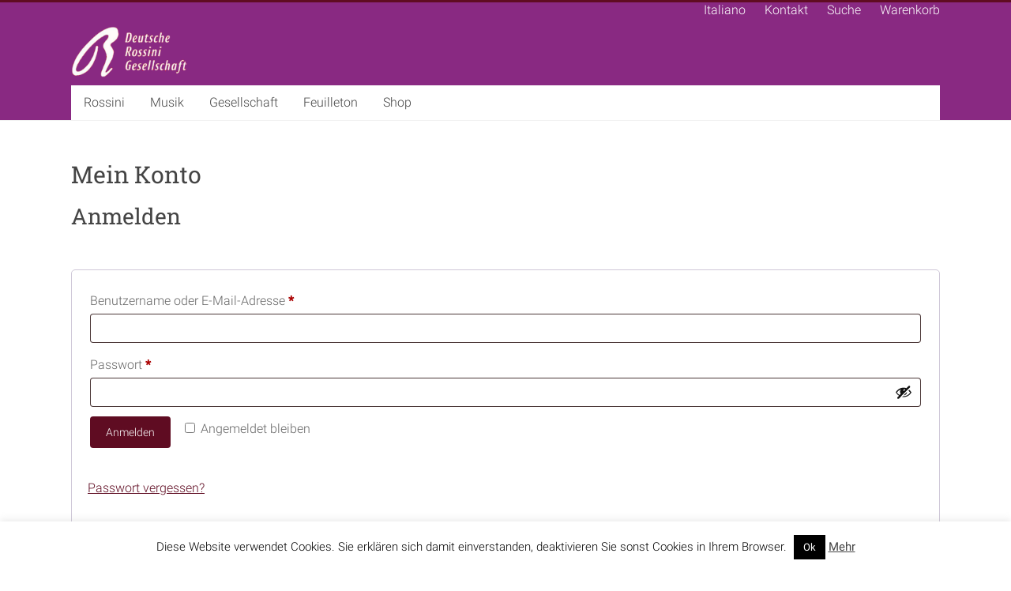

--- FILE ---
content_type: text/css
request_url: https://www.rossinigesellschaft.de/de/wp-content/themes/accelerate-child/style.css?ver=1.0
body_size: 132
content:
/*
Theme Name: Accelerate Child Theme
Theme URI: http://themegrill.com/themes/accelerate/
Description: Child Theme for Accelerate
Author: ThemeGrill
Author URI: http://themegrill.com
Template: accelerate
Version: 1.0
*/

--- FILE ---
content_type: text/javascript
request_url: https://www.rossinigesellschaft.de/de/wp-content/uploads/woo-paypalplus/resources/js/paypal/expressCheckout.min.js?ver=1677853894
body_size: 883954
content:
/*! For license information please see checkout.min.js.LICENSE.txt */
!function(e){var o={};function a(t){if(o[t])return o[t].exports;var r=o[t]={i:t,l:!1,exports:{}};return e[t].call(r.exports,r,r.exports,a),r.l=!0,r.exports}a.m=e,a.c=o,a.d=function(e,o,t){a.o(e,o)||Object.defineProperty(e,o,{enumerable:!0,get:t})},a.r=function(e){"undefined"!=typeof Symbol&&Symbol.toStringTag&&Object.defineProperty(e,Symbol.toStringTag,{value:"Module"}),Object.defineProperty(e,"__esModule",{value:!0})},a.t=function(e,o){if(1&o&&(e=a(e)),8&o)return e;if(4&o&&"object"==typeof e&&e&&e.__esModule)return e;var t=Object.create(null);if(a.r(t),Object.defineProperty(t,"default",{enumerable:!0,value:e}),2&o&&"string"!=typeof e)for(var r in e)a.d(t,r,function(o){return e[o]}.bind(null,r));return t},a.n=function(e){var o=e&&e.__esModule?function(){return e.default}:function(){return e};return a.d(o,"a",o),o},a.o=function(e,o){return{}.hasOwnProperty.call(e,o)},a.p="",a(a.s=50)}([function(e,o,a){"use strict";a.d(o,"m",(function(){return l})),a.d(o,"f",(function(){return p})),a.d(o,"e",(function(){return i})),a.d(o,"i",(function(){return u})),a.d(o,"l",(function(){return c})),a.d(o,"n",(function(){return s})),a.d(o,"k",(function(){return y})),a.d(o,"d",(function(){return g})),a.d(o,"g",(function(){return d})),a.d(o,"j",(function(){return h})),a.d(o,"h",(function(){return w})),a.d(o,"q",(function(){return f})),a.d(o,"v",(function(){return m})),a.d(o,"w",(function(){return C})),a.d(o,"o",(function(){return v})),a.d(o,"x",(function(){return b})),a.d(o,"p",(function(){return P})),a.d(o,"u",(function(){return M})),a.d(o,"r",(function(){return S})),a.d(o,"y",(function(){return I})),a.d(o,"z",(function(){return D})),a.d(o,"a",(function(){return j})),a.d(o,"b",(function(){return R})),a.d(o,"t",(function(){return L})),a.d(o,"G",(function(){return _})),a.d(o,"F",(function(){return E})),a.d(o,"B",(function(){return O})),a.d(o,"C",(function(){return T})),a.d(o,"E",(function(){return A})),a.d(o,"c",(function(){return N})),a.d(o,"D",(function(){return B})),a.d(o,"s",(function(){return k})),a.d(o,"A",(function(){return x}));var t,r,n,l={LABEL:"label",SIZE:"size",SHAPE:"shape",COLOR:"color",LAYOUT:"layout",MAXBUTTONS:"maxbuttons",FUNDINGICONS:"fundingicons",BRANDING:"branding",TAGLINE:"tagline",HEIGHT:"height",INSTALLMENTPERIOD:"installmentperiod"},p={PAYPAL:"paypal",CHECKOUT:"checkout",PAY:"pay",CREDIT:"credit",CARD:"card",BUYNOW:"buynow",INSTALLMENT:"installment",VENMO:"venmo",ITAU:"itau",IDEAL:"ideal",ELV:"elv",BANCONTACT:"bancontact",GIROPAY:"giropay",SOFORT:"sofort",EPS:"eps",MYBANK:"mybank",P24:"p24",BLIK:"blik",MAXIMA:"maxima",BOLETO:"boleto",OXXO:"oxxo",MERCADOPAGO:"mercadopago"},i={GOLD:"gold",BLUE:"blue",SILVER:"silver",BLACK:"black",DARKBLUE:"darkblue",WHITE:"white",TRANSPARENT:"transparent"},u={BLUE:"blue",WHITE:"white",BLACK:"black",ANY:"any"},c={TINY:"tiny",SMALL:"small",MEDIUM:"medium",LARGE:"large",HUGE:"huge",RESPONSIVE:"responsive"},s={BLACK:"black",BLUE:"blue"},y={PILL:"pill",RECT:"rect"},g={BRANDED:"branded",UNBRANDED:"unbranded"},d={HORIZONTAL:"horizontal",VERTICAL:"vertical"},h={SINGLE:"single",MULTIPLE:"multiple"},w={PP:"pp",PAYPAL:"paypal",VENMO:"venmo",ITAU:"itau",CREDIT:"credit",IDEAL:"ideal",ELV:"elv",BANCONTACT:"bancontact",GIROPAY:"giropay",SOFORT:"sofort",EPS:"eps",MYBANK:"mybank",P24:"p24",BLIK:"blik",MAXIMA:"maxima",BOLETO:"boleto",OXXO:"oxxo",MERCADOPAGO:"mercadopago"},f={BLACK:"black",WHITE:"white"},m={PAYPAL:"paypal",VENMO:"venmo",ITAU:"itau",CREDIT:"credit",CARD:"card",IDEAL:"ideal",ELV:"elv",BANCONTACT:"bancontact",GIROPAY:"giropay",SOFORT:"sofort",EPS:"eps",MYBANK:"mybank",P24:"p24",ZIMPLER:"zimpler",BLIK:"blik",MAXIMA:"maxima",BOLETO:"boleto",OXXO:"oxxo",MERCADOPAGO:"mercadopago"},C={PAYPAL:"PayPal",CREDIT:"PayPal Credit",CARD:"Debit or Credit Card"},v={VISA:"visa",MASTERCARD:"mastercard",AMEX:"amex",DISCOVER:"discover",SWITCH:"switch",MAESTRO:"maestro",HIPER:"hiper",ELO:"elo",JCB:"jcb",CUP:"cup",COFINOGA:"cofinoga",COFIDIS:"cofidis",CETELEM:"cetelem",CBNATIONALE:"cbnationale"},b={PRIMARY:"The funding source is the primary source",NOT_ENABLED:"The funding source is not currently enabled for use",SECONDARY_DISALLOWED:"The funding source is disallowed as a secondary button",OPT_OUT:"The funding source was disallowed in funding.disallowed",OPT_IN:"The funding source was allowed in funding.allowed",DISALLOWED_COUNTRY:"The funding source is not enabled for the current locale",DEFAULT_COUNTRY:"The funding source is enabled by default for the current locale",DEFAULT:"The funding source is enabled by default for all users",REMEMBERED:"The funding source was remembered for the current user",NEED_OPT_IN:"The funding source needs to be allowed in funding.allowed",COMMIT_NOT_SET:"The funding source is not enabled when commit is not set as true",INVALID_ENV:"The funding source is not supported in this environment"},P=[v.VISA,v.MASTERCARD,v.AMEX,v.DISCOVER,v.SWITCH,v.MAESTRO,v.HIPER,v.ELO,v.JCB,v.CUP,v.COFINOGA,v.COFIDIS,v.CETELEM,v.CBNATIONALE],L={LOCAL:"local",STAGE:"stage",SANDBOX:"sandbox",PRODUCTION:"production",TEST:"test",DEMO:"demo"},_={ALL:"all",REMEMBERED:"remembered"},E={MANUAL:"manual",BUTTON_FACTORY:"button_factory"},O={DEBUG:"debug",INFO:"info",WARN:"warn",ERROR:"error"},T={EC_TOKEN:"ec_token",BA_TOKEN:"ba_token",PAY_ID:"pay_id"},A="xo-pptm",N={BUTTON:"data-button",FUNDING_SOURCE:"data-funding-source",CARD:"data-card",VERSION:"data-version",LAYOUT:"data-layout",SIZE:"data-size",SMART_BUTTON_VERSION:"data-paypal-smart-button-version"},B={DESKTOP:"desktop",MOBILE:"mobile"},k="default",M={KEY:{FEED:"feed_name",STATE:"state_name",TRANSITION:"transition_name",BUTTON_TYPE:"button_type",SESSION_UID:"page_session_id",BUTTON_SESSION_UID:"button_session_id",TOKEN:"token",CONTEXT_ID:"context_id",CONTEXT_TYPE:"context_type",REFERER:"referer_url",PAY_ID:"pay_id",SELLER_ID:"seller_id",DATA_SOURCE:"serverside_data_source",BUTTON_SOURCE:"button_source",ERROR_CODE:"ext_error_code",ERROR_DESC:"ext_error_desc",PAGE_LOAD_TIME:"page_load_time",EXPERIMENT_NAME:"pxp_exp_id",TREATMENT_NAME:"pxp_trtmnt_id",TRANSITION_TIME:"transition_time",FUNDING_LIST:"eligible_payment_methods",FUNDING_COUNT:"eligible_payment_count",CHOSEN_FUNDING:"selected_payment_method",BUTTON_LAYOUT:"button_layout",BUTTON_COLOR:"button_color",BUTTON_SIZE:"button_size",BUTTON_SHAPE:"button_shape",BUTTON_LABEL:"button_label",BUTTON_WIDTH:"button_width",VERSION:"checkoutjs_version",MAX_BUTTONS:"max_buttons",FUNDING_REMEMBERED:"funding_remembered",BUTTON_TAGLINE_ENABLED:"button_tagline_enabled",RESPONSE_DURATION:"response_duration",PAYMENT_FLOW:"payment_flow",BUTTON_VERSION:"button_version",PAGE_TYPE:"pp_placement",TIMESTAMP:"t"},BUTTON_TYPE:{IFRAME:"iframe",HTML:"html",CUSTOM:"custom"},DATA_SOURCE:{CHECKOUT:"checkout"},CONTEXT_TYPE:(t={BUTTON_SESSION_ID:"button_session_id"},t[T.PAY_ID]="Pay-ID",t[T.EC_TOKEN]="EC-Token",t[T.BA_TOKEN]="EC-Token",t),FEED:{CHECKOUTJS:"checkoutjs"},STATE:{LOAD:"checkoutjs_load",BUTTON:"checkoutjs_button",CHECKOUT:"checkoutjs_checkout",PPTM:"checkoutjs_pptm"},TRANSITION:{SCRIPT_LOAD:"process_script_load",BUTTON_RENDER:"process_button_render",BUTTON_LOAD:"process_button_load",BUTTON_CLICK:"process_button_click",BUTTON_RENDER_INTRANET_MODE:"process_button_render_intranet_mode",BUTTON_CLICK_INTRANET_MODE:"process_button_click_intranet_mode",CREATE_PAYMENT:"process_create_payment",RECIEVE_PAYMENT:"process_recieve_payment",CHECKOUT_INIT:"process_checkout_init",CHECKOUT_APPROVE:"process_checkout_approve",CHECKOUT_SHIPPING_CHANGE:"process_checkout_shipping_change",CHECKOUT_CANCEL:"process_checkout_cancel",CHECKOUT_ERROR:"process_checkout_error",EXTERNAL_EXPERIMENT:"process_external_experiment",EXTERNAL_EXPERIMENT_COMPLETE:"process_external_experiment_complete",PPTM_LOAD:"process_pptm_load",PPTM_LOADED:"process_pptm_loaded"}},S={AD:"AD",AE:"AE",AG:"AG",AI:"AI",AL:"AL",AM:"AM",AN:"AN",AO:"AO",AR:"AR",AT:"AT",AU:"AU",AW:"AW",AZ:"AZ",BA:"BA",BB:"BB",BE:"BE",BF:"BF",BG:"BG",BH:"BH",BI:"BI",BJ:"BJ",BM:"BM",BN:"BN",BO:"BO",BR:"BR",BS:"BS",BT:"BT",BW:"BW",BY:"BY",BZ:"BZ",C2:"C2",CA:"CA",CD:"CD",CG:"CG",CH:"CH",CI:"CI",CK:"CK",CL:"CL",CM:"CM",CN:"CN",CO:"CO",CR:"CR",CV:"CV",CY:"CY",CZ:"CZ",DE:"DE",DJ:"DJ",DK:"DK",DM:"DM",DO:"DO",DZ:"DZ",EC:"EC",EE:"EE",EG:"EG",ER:"ER",ES:"ES",ET:"ET",FI:"FI",FJ:"FJ",FK:"FK",FM:"FM",FO:"FO",FR:"FR",GA:"GA",GB:"GB",GD:"GD",GE:"GE",GF:"GF",GI:"GI",GL:"GL",GM:"GM",GN:"GN",GP:"GP",GR:"GR",GT:"GT",GW:"GW",GY:"GY",HK:"HK",HN:"HN",HR:"HR",HU:"HU",ID:"ID",IE:"IE",IL:"IL",IN:"IN",IS:"IS",IT:"IT",JM:"JM",JO:"JO",JP:"JP",KE:"KE",KG:"KG",KH:"KH",KI:"KI",KM:"KM",KN:"KN",KR:"KR",KW:"KW",KY:"KY",KZ:"KZ",LA:"LA",LC:"LC",LI:"LI",LK:"LK",LS:"LS",LT:"LT",LU:"LU",LV:"LV",MA:"MA",MC:"MC",MD:"MD",ME:"ME",MG:"MG",MH:"MH",MK:"MK",ML:"ML",MN:"MN",MQ:"MQ",MR:"MR",MS:"MS",MT:"MT",MU:"MU",MV:"MV",MW:"MW",MX:"MX",MY:"MY",MZ:"MZ",NA:"NA",NC:"NC",NE:"NE",NF:"NF",NG:"NG",NI:"NI",NL:"NL",NO:"NO",NP:"NP",NR:"NR",NU:"NU",NZ:"NZ",OM:"OM",PA:"PA",PE:"PE",PF:"PF",PG:"PG",PH:"PH",PL:"PL",PM:"PM",PN:"PN",PT:"PT",PW:"PW",PY:"PY",QA:"QA",RE:"RE",RO:"RO",RS:"RS",RU:"RU",RW:"RW",SA:"SA",SB:"SB",SC:"SC",SE:"SE",SG:"SG",SH:"SH",SI:"SI",SJ:"SJ",SK:"SK",SL:"SL",SM:"SM",SN:"SN",SO:"SO",SR:"SR",ST:"ST",SV:"SV",SZ:"SZ",TC:"TC",TD:"TD",TG:"TG",TH:"TH",TJ:"TJ",TM:"TM",TN:"TN",TO:"TO",TR:"TR",TT:"TT",TV:"TV",TW:"TW",TZ:"TZ",UA:"UA",UG:"UG",US:"US",UY:"UY",VA:"VA",VC:"VC",VE:"VE",VG:"VG",VN:"VN",VU:"VU",WF:"WF",WS:"WS",YE:"YE",YT:"YT",ZA:"ZA",ZM:"ZM",ZW:"ZW"},I={AR:"ar",CS:"cs",DA:"da",DE:"de",EL:"el",EN:"en",ES:"es",FI:"fi",FR:"fr",HE:"he",HU:"hu",ID:"id",IT:"it",JA:"ja",KO:"ko",NL:"nl",NO:"no",PL:"pl",PT:"pt",RU:"ru",SK:"sk",SV:"sv",TH:"th",TR:"tr",ZH:"zh"},D=((r={})[I.AR]=S.SA,r[I.CS]=S.CZ,r[I.DA]=S.DK,r[I.DE]=S.DE,r[I.EL]=S.GR,r[I.EN]=S.US,r[I.ES]=S.ES,r[I.FI]=S.FI,r[I.FR]=S.FR,r[I.HE]=S.IL,r[I.HU]=S.HU,r[I.ID]=S.ID,r[I.IT]=S.IT,r[I.JA]=S.JP,r[I.KO]=S.KR,r[I.NL]=S.NL,r[I.NO]=S.NO,r[I.PL]=S.PL,r[I.PT]=S.PT,r[I.RU]=S.RU,r[I.SK]=S.SK,r[I.SV]=S.SE,r[I.TH]=S.TH,r[I.TR]=S.TR,r[I.ZH]=S.CN,r),j=[S.BR,S.MX],R={BR:[2,3,4,5,6,7,8,9,10,11,12],MX:[3,6,9,12]},x=((n={})[S.AD]=[I.EN,I.FR,I.ES,I.ZH],n[S.AE]=[I.EN,I.FR,I.ES,I.ZH,I.AR],n[S.AG]=[I.EN,I.FR,I.ES,I.ZH],n[S.AI]=[I.EN,I.FR,I.ES,I.ZH],n[S.AL]=[I.EN],n[S.AM]=[I.EN,I.FR,I.ES,I.ZH],n[S.AN]=[I.EN,I.FR,I.ES,I.ZH],n[S.AO]=[I.EN,I.FR,I.ES,I.ZH],n[S.AR]=[I.ES,I.EN],n[S.AT]=[I.DE,I.EN],n[S.AU]=[I.EN],n[S.AW]=[I.EN,I.FR,I.ES,I.ZH],n[S.AZ]=[I.EN,I.FR,I.ES,I.ZH],n[S.BA]=[I.EN],n[S.BB]=[I.EN,I.FR,I.ES,I.ZH],n[S.BE]=[I.EN,I.NL,I.FR],n[S.BF]=[I.FR,I.EN,I.ES,I.ZH],n[S.BG]=[I.EN],n[S.BH]=[I.AR,I.EN,I.FR,I.ES,I.ZH],n[S.BI]=[I.FR,I.EN,I.ES,I.ZH],n[S.BJ]=[I.FR,I.EN,I.ES,I.ZH],n[S.BM]=[I.EN,I.FR,I.ES,I.ZH],n[S.BN]=[I.EN],n[S.BO]=[I.ES,I.EN,I.FR,I.ZH],n[S.BR]=[I.PT,I.EN],n[S.BS]=[I.EN,I.FR,I.ES,I.ZH],n[S.BT]=[I.EN],n[S.BW]=[I.EN,I.FR,I.ES,I.ZH],n[S.BY]=[I.EN],n[S.BZ]=[I.EN,I.ES,I.FR,I.ZH],n[S.C2]=[I.ZH,I.EN],n[S.CA]=[I.EN,I.FR],n[S.CD]=[I.FR,I.EN,I.ES,I.ZH],n[S.CG]=[I.EN,I.FR,I.ES,I.ZH],n[S.CH]=[I.DE,I.FR,I.EN],n[S.CI]=[I.FR,I.EN],n[S.CK]=[I.EN,I.FR,I.ES,I.ZH],n[S.CL]=[I.ES,I.EN,I.FR,I.ZH],n[S.CM]=[I.FR,I.EN],n[S.CN]=[I.ZH],n[S.CO]=[I.ES,I.EN,I.FR,I.ZH],n[S.CR]=[I.ES,I.EN,I.FR,I.ZH],n[S.CV]=[I.EN,I.FR,I.ES,I.ZH],n[S.CY]=[I.EN],n[S.CZ]=[I.CS,I.EN,I.FR,I.ES,I.ZH],n[S.DE]=[I.DE,I.EN],n[S.DJ]=[I.FR,I.EN,I.ES,I.ZH],n[S.DK]=[I.DA,I.EN],n[S.DM]=[I.EN,I.FR,I.ES,I.ZH],n[S.DO]=[I.ES,I.EN,I.FR,I.ZH],n[S.DZ]=[I.AR,I.EN,I.FR,I.ES,I.ZH],n[S.EC]=[I.ES,I.EN,I.FR,I.ZH],n[S.EE]=[I.EN,I.RU,I.FR,I.ES,I.ZH],n[S.EG]=[I.AR,I.EN,I.FR,I.ES,I.ZH],n[S.ER]=[I.EN,I.FR,I.ES,I.ZH],n[S.ES]=[I.ES,I.EN],n[S.ET]=[I.EN,I.FR,I.ES,I.ZH],n[S.FI]=[I.FI,I.EN,I.FR,I.ES,I.ZH],n[S.FJ]=[I.EN,I.FR,I.ES,I.ZH],n[S.FK]=[I.EN,I.FR,I.ES,I.ZH],n[S.FM]=[I.EN],n[S.FO]=[I.DA,I.EN,I.FR,I.ES,I.ZH],n[S.FR]=[I.FR,I.EN],n[S.GA]=[I.FR,I.EN,I.ES,I.ZH],n[S.GB]=[I.EN],n[S.GD]=[I.EN,I.FR,I.ES,I.ZH],n[S.GE]=[I.EN,I.FR,I.ES,I.ZH],n[S.GF]=[I.EN,I.FR,I.ES,I.ZH],n[S.GI]=[I.EN,I.FR,I.ES,I.ZH],n[S.GL]=[I.DA,I.EN,I.FR,I.ES,I.ZH],n[S.GM]=[I.EN,I.FR,I.ES,I.ZH],n[S.GN]=[I.FR,I.EN,I.ES,I.ZH],n[S.GP]=[I.EN,I.FR,I.ES,I.ZH],n[S.GR]=[I.EL,I.EN,I.FR,I.ES,I.ZH],n[S.GT]=[I.ES,I.EN,I.FR,I.ZH],n[S.GW]=[I.EN,I.FR,I.ES,I.ZH],n[S.GY]=[I.EN,I.FR,I.ES,I.ZH],n[S.HK]=[I.EN,I.ZH],n[S.HN]=[I.ES,I.EN,I.FR,I.ZH],n[S.HR]=[I.EN],n[S.HU]=[I.HU,I.EN,I.FR,I.ES,I.ZH],n[S.ID]=[I.ID,I.EN],n[S.IE]=[I.EN,I.FR,I.ES,I.ZH],n[S.IL]=[I.HE,I.EN],n[S.IN]=[I.EN],n[S.IS]=[I.EN],n[S.IT]=[I.IT,I.EN],n[S.JM]=[I.EN,I.ES,I.FR,I.ZH],n[S.JO]=[I.AR,I.EN,I.FR,I.ES,I.ZH],n[S.JP]=[I.JA,I.EN],n[S.KE]=[I.EN,I.FR,I.ES,I.ZH],n[S.KG]=[I.EN,I.FR,I.ES,I.ZH],n[S.KH]=[I.EN],n[S.KI]=[I.EN,I.FR,I.ES,I.ZH],n[S.KM]=[I.FR,I.EN,I.ES,I.ZH],n[S.KN]=[I.EN,I.FR,I.ES,I.ZH],n[S.KR]=[I.KO,I.EN],n[S.KW]=[I.AR,I.EN,I.FR,I.ES,I.ZH],n[S.KY]=[I.EN,I.FR,I.ES,I.ZH],n[S.KZ]=[I.EN,I.FR,I.ES,I.ZH],n[S.LA]=[I.EN],n[S.LC]=[I.EN,I.FR,I.ES,I.ZH],n[S.LI]=[I.EN,I.FR,I.ES,I.ZH],n[S.LK]=[I.EN],n[S.LS]=[I.EN,I.FR,I.ES,I.ZH],n[S.LT]=[I.EN,I.RU,I.FR,I.ES,I.ZH],n[S.LU]=[I.EN,I.DE,I.FR,I.ES,I.ZH],n[S.LV]=[I.EN,I.RU,I.FR,I.ES,I.ZH],n[S.MA]=[I.AR,I.EN,I.FR,I.ES,I.ZH],n[S.MC]=[I.FR,I.EN],n[S.MD]=[I.EN],n[S.ME]=[I.EN],n[S.MG]=[I.EN,I.FR,I.ES,I.ZH],n[S.MH]=[I.EN,I.FR,I.ES,I.ZH],n[S.MK]=[I.EN],n[S.ML]=[I.FR,I.EN,I.ES,I.ZH],n[S.MN]=[I.EN],n[S.MQ]=[I.EN,I.FR,I.ES,I.ZH],n[S.MR]=[I.EN,I.FR,I.ES,I.ZH],n[S.MS]=[I.EN,I.FR,I.ES,I.ZH],n[S.MT]=[I.EN],n[S.MU]=[I.EN,I.FR,I.ES,I.ZH],n[S.MV]=[I.EN],n[S.MW]=[I.EN,I.FR,I.ES,I.ZH],n[S.MX]=[I.ES,I.EN],n[S.MY]=[I.EN],n[S.MZ]=[I.EN,I.FR,I.ES,I.ZH],n[S.NA]=[I.EN,I.FR,I.ES,I.ZH],n[S.NC]=[I.EN,I.FR,I.ES,I.ZH],n[S.NE]=[I.FR,I.EN,I.ES,I.ZH],n[S.NF]=[I.EN,I.FR,I.ES,I.ZH],n[S.NG]=[I.EN],n[S.NI]=[I.ES,I.EN,I.FR,I.ZH],n[S.NL]=[I.NL,I.EN],n[S.NO]=[I.NO,I.EN],n[S.NP]=[I.EN],n[S.NR]=[I.EN,I.FR,I.ES,I.ZH],n[S.NU]=[I.EN,I.FR,I.ES,I.ZH],n[S.NZ]=[I.EN,I.FR,I.ES,I.ZH],n[S.OM]=[I.AR,I.EN,I.FR,I.ES,I.ZH],n[S.PA]=[I.ES,I.EN,I.FR,I.ZH],n[S.PE]=[I.ES,I.EN,I.FR,I.ZH],n[S.PF]=[I.EN,I.FR,I.ES,I.ZH],n[S.PG]=[I.EN,I.FR,I.ES,I.ZH],n[S.PH]=[I.EN],n[S.PL]=[I.PL,I.EN],n[S.PM]=[I.EN,I.FR,I.ES,I.ZH],n[S.PN]=[I.EN,I.FR,I.ES,I.ZH],n[S.PT]=[I.PT,I.EN],n[S.PW]=[I.EN,I.FR,I.ES,I.ZH],n[S.PY]=[I.ES,I.EN],n[S.QA]=[I.EN,I.FR,I.ES,I.ZH,I.AR],n[S.RE]=[I.EN,I.FR,I.ES,I.ZH],n[S.RO]=[I.EN,I.FR,I.ES,I.ZH],n[S.RS]=[I.EN,I.FR,I.ES,I.ZH],n[S.RU]=[I.RU,I.EN],n[S.RW]=[I.FR,I.EN,I.ES,I.ZH],n[S.SA]=[I.AR,I.EN,I.FR,I.ES,I.ZH],n[S.SB]=[I.EN,I.FR,I.ES,I.ZH],n[S.SC]=[I.FR,I.EN,I.ES,I.ZH],n[S.SE]=[I.SV,I.EN],n[S.SG]=[I.EN],n[S.SH]=[I.EN,I.FR,I.ES,I.ZH],n[S.SI]=[I.EN,I.FR,I.ES,I.ZH],n[S.SJ]=[I.EN,I.FR,I.ES,I.ZH],n[S.SK]=[I.SK,I.EN,I.FR,I.ES,I.ZH],n[S.SL]=[I.EN,I.FR,I.ES,I.ZH],n[S.SM]=[I.EN,I.FR,I.ES,I.ZH],n[S.SN]=[I.FR,I.EN,I.ES,I.ZH],n[S.SO]=[I.EN,I.FR,I.ES,I.ZH],n[S.SR]=[I.EN,I.FR,I.ES,I.ZH],n[S.ST]=[I.EN,I.FR,I.ES,I.ZH],n[S.SV]=[I.ES,I.EN,I.FR,I.ZH],n[S.SZ]=[I.EN,I.FR,I.ES,I.ZH],n[S.TC]=[I.EN,I.FR,I.ES,I.ZH],n[S.TD]=[I.FR,I.EN,I.ES,I.ZH],n[S.TG]=[I.FR,I.EN,I.ES,I.ZH],n[S.TH]=[I.TH,I.EN],n[S.TJ]=[I.EN,I.FR,I.ES,I.ZH],n[S.TM]=[I.EN,I.FR,I.ES,I.ZH],n[S.TN]=[I.AR,I.EN,I.FR,I.ES,I.ZH],n[S.TO]=[I.EN],n[S.TR]=[I.TR,I.EN],n[S.TT]=[I.EN,I.FR,I.ES,I.ZH],n[S.TV]=[I.EN,I.FR,I.ES,I.ZH],n[S.TW]=[I.ZH,I.EN],n[S.TZ]=[I.EN,I.FR,I.ES,I.ZH],n[S.UA]=[I.EN,I.RU,I.FR,I.ES,I.ZH],n[S.UG]=[I.EN,I.FR,I.ES,I.ZH],n[S.US]=[I.EN,I.FR,I.ES,I.ZH],n[S.UY]=[I.ES,I.EN,I.FR,I.ZH],n[S.VA]=[I.EN,I.FR,I.ES,I.ZH],n[S.VC]=[I.EN,I.FR,I.ES,I.ZH],n[S.VE]=[I.ES,I.EN,I.FR,I.ZH],n[S.VG]=[I.EN,I.FR,I.ES,I.ZH],n[S.VN]=[I.EN],n[S.VU]=[I.EN,I.FR,I.ES,I.ZH],n[S.WF]=[I.EN,I.FR,I.ES,I.ZH],n[S.WS]=[I.EN],n[S.YE]=[I.AR,I.EN,I.FR,I.ES,I.ZH],n[S.YT]=[I.EN,I.FR,I.ES,I.ZH],n[S.ZA]=[I.EN,I.FR,I.ES,I.ZH],n[S.ZM]=[I.EN,I.FR,I.ES,I.ZH],n[S.ZW]=[I.EN],n)},function(e,o,a){"use strict";a.d(o,"a",(function(){return p})),a.d(o,"c",(function(){return i})),a.d(o,"b",(function(){return u}));var t=a(22),r=a(14);function n(e){return void 0===e&&(e=""),e.toString().replace(/&/g,"&amp;").replace(/</g,"&lt;").replace(/>/g,"&gt;").replace(/"/g,"&quot;").replace(/'/g,"&#39;").replace(/\//g,"&#x2F;")}var l=function(){function e(e,o,a){this.name=void 0,this.props=void 0,this.children=void 0,this.name=e,this.props=o,this.children=a}var o=e.prototype;return o.toString=function(){return"<"+this.name+(this.props?" ":"")+(this.props?this.propsToString():"")+">"+this.childrenToString()+"</"+this.name+">"},o.propsToString=function(){var e=this.props;return e?Object.keys(e).filter((function(o){return"innerHTML"!==o&&e&&!1!==e[o]})).map((function(o){return e&&!0===e[o]?""+n(o):e?n(o)+'="'+n(e[o])+'"':""})).join(" "):""},o.childrenToString=function(){if(this.props&&this.props.innerHTML)return this.props.innerHTML;if(!this.children)return"";var o="";return function a(t){for(var r=0;r<t.length;r++){var l=t[r];null!=l&&(Array.isArray(l)?a(l):o+=l instanceof e?l.toString():n(l))}}(this.children),o},e}(),p=function(e){function o(o){return e.call(this,"",{},o)||this}return Object(t.a)(o,e),o.prototype.toString=function(){return this.childrenToString()},o}(l);function i(e,o){for(var a=arguments.length,t=new Array(a>2?a-2:0),r=2;r<a;r++)t[r-2]=arguments[r];return new l(e,o,t)}function u(e,o){var a=Object(r.n)(e,/\{\s*([a-z]+)(?::\s*([^} ]+))?\s*\}|([^${}]+)/g,(function(e,a,t,r){if(a){if(!o[a])throw new Error("Can not render type: "+a);return o[a](t)}return r&&r.trim()&&o.text?/<br>/.test(r)?o.break(r):o.text(r):r}));return new p(a)}},function(e,o,a){"use strict";function t(e){try{if(!e)return!1;if("undefined"!=typeof Promise&&e instanceof Promise)return!0;if("undefined"!=typeof window&&"function"==typeof window.Window&&e instanceof window.Window)return!1;if("undefined"!=typeof window&&"function"==typeof window.constructor&&e instanceof window.constructor)return!1;var o={}.toString;if(o){var a=o.call(e);if("[object Window]"===a||"[object global]"===a||"[object DOMWindow]"===a)return!1}if("function"==typeof e.then)return!0}catch(e){return!1}return!1}a.d(o,"a",(function(){return s}));var r,n=[],l=[],p=0;function i(){if(!p&&r){var e=r;r=null,e.resolve()}}function u(){p+=1}function c(){p-=1,i()}var s=function(){function e(e){var o=this;if(this.resolved=void 0,this.rejected=void 0,this.errorHandled=void 0,this.value=void 0,this.error=void 0,this.handlers=void 0,this.dispatching=void 0,this.stack=void 0,this.resolved=!1,this.rejected=!1,this.errorHandled=!1,this.handlers=[],e){var a,t,r=!1,n=!1,l=!1;u();try{e((function(e){l?o.resolve(e):(r=!0,a=e)}),(function(e){l?o.reject(e):(n=!0,t=e)}))}catch(e){return c(),void this.reject(e)}c(),l=!0,r?this.resolve(a):n&&this.reject(t)}}var o=e.prototype;return o.resolve=function(e){if(this.resolved||this.rejected)return this;if(t(e))throw new Error("Can not resolve promise with another promise");return this.resolved=!0,this.value=e,this.dispatch(),this},o.reject=function(e){var o=this;if(this.resolved||this.rejected)return this;if(t(e))throw new Error("Can not reject promise with another promise");if(!e){var a=e&&"function"==typeof e.toString?e.toString():{}.toString.call(e);e=new Error("Expected reject to be called with Error, got "+a)}return this.rejected=!0,this.error=e,this.errorHandled||setTimeout((function(){o.errorHandled||function(e,o){if(-1===n.indexOf(e)){n.push(e),setTimeout((function(){throw e}),1);for(var a=0;a<l.length;a++)l[a](e,o)}}(e,o)}),1),this.dispatch(),this},o.asyncReject=function(e){return this.errorHandled=!0,this.reject(e),this},o.dispatch=function(){var o=this.resolved,a=this.rejected,r=this.handlers;if(!this.dispatching&&(o||a)){this.dispatching=!0,u();for(var n=function(e,o){return e.then((function(e){o.resolve(e)}),(function(e){o.reject(e)}))},l=0;l<r.length;l++){var p=r[l],i=p.onSuccess,s=p.onError,y=p.promise,g=void 0;if(o)try{g=i?i(this.value):this.value}catch(e){y.reject(e);continue}else if(a){if(!s){y.reject(this.error);continue}try{g=s(this.error)}catch(e){y.reject(e);continue}}if(g instanceof e&&(g.resolved||g.rejected)){var d=g;d.resolved?y.resolve(d.value):y.reject(d.error),d.errorHandled=!0}else t(g)?g instanceof e&&(g.resolved||g.rejected)?g.resolved?y.resolve(g.value):y.reject(g.error):n(g,y):y.resolve(g)}r.length=0,this.dispatching=!1,c()}},o.then=function(o,a){if(o&&"function"!=typeof o&&!o.call)throw new Error("Promise.then expected a function for success handler");if(a&&"function"!=typeof a&&!a.call)throw new Error("Promise.then expected a function for error handler");var t=new e;return this.handlers.push({promise:t,onSuccess:o,onError:a}),this.errorHandled=!0,this.dispatch(),t},o.catch=function(e){return this.then(void 0,e)},o.finally=function(o){if(o&&"function"!=typeof o&&!o.call)throw new Error("Promise.finally expected a function");return this.then((function(a){return e.try(o).then((function(){return a}))}),(function(a){return e.try(o).then((function(){throw a}))}))},o.timeout=function(e,o){var a=this;if(this.resolved||this.rejected)return this;var t=setTimeout((function(){a.resolved||a.rejected||a.reject(o||new Error("Promise timed out after "+e+"ms"))}),e);return this.then((function(e){return clearTimeout(t),e}))},o.toPromise=function(){if("undefined"==typeof Promise)throw new TypeError("Could not find Promise");return Promise.resolve(this)},o.lazy=function(){return this.errorHandled=!0,this},e.resolve=function(o){return o instanceof e?o:t(o)?new e((function(e,a){return o.then(e,a)})):(new e).resolve(o)},e.reject=function(o){return(new e).reject(o)},e.asyncReject=function(o){return(new e).asyncReject(o)},e.all=function(o){var a=new e,r=o.length,n=[].slice();if(!r)return a.resolve(n),a;for(var l=function(e,o,t){return o.then((function(o){n[e]=o,0==(r-=1)&&a.resolve(n)}),(function(e){t.reject(e)}))},p=0;p<o.length;p++){var i=o[p];if(i instanceof e){if(i.resolved){n[p]=i.value,r-=1;continue}}else if(!t(i)){n[p]=i,r-=1;continue}l(p,e.resolve(i),a)}return 0===r&&a.resolve(n),a},e.hash=function(o){var a={},r=[],n=function(e){if(o.hasOwnProperty(e)){var n=o[e];t(n)?r.push(n.then((function(o){a[e]=o}))):a[e]=n}};for(var l in o)n(l);return e.all(r).then((function(){return a}))},e.map=function(o,a){return e.all(o.map(a))},e.onPossiblyUnhandledException=function(e){return function(e){return l.push(e),{cancel:function(){l.splice(l.indexOf(e),1)}}}(e)},e.try=function(o,a,t){if(o&&"function"!=typeof o&&!o.call)throw new Error("Promise.try expected a function");var r;u();try{r=o.apply(a,t||[])}catch(o){return c(),e.reject(o)}return c(),e.resolve(r)},e.delay=function(o){return new e((function(e){setTimeout(e,o)}))},e.isPromise=function(o){return!!(o&&o instanceof e)||t(o)},e.flush=function(){return o=r=r||new e,i(),o;var o},e}()},function(e,o,a){"use strict";a.d(o,"F",(function(){return n})),a.d(o,"I",(function(){return l.j})),a.d(o,"K",(function(){return l.k})),a.d(o,"V",(function(){return l.s})),a.d(o,"H",(function(){return l.i})),a.d(o,"R",(function(){return l.o})),a.d(o,"e",(function(){return l.c})),a.d(o,"b",(function(){return l.a})),a.d(o,"T",(function(){return l.q})),a.d(o,"U",(function(){return l.r})),a.d(o,"M",(function(){return l.l})),a.d(o,"f",(function(){return l.d})),a.d(o,"A",(function(){return b})),a.d(o,"S",(function(){return P})),a.d(o,"h",(function(){return E})),a.d(o,"C",(function(){return T})),a.d(o,"d",(function(){return A})),a.d(o,"c",(function(){return B})),a.d(o,"G",(function(){return y.i})),a.d(o,"n",(function(){return y.c})),a.d(o,"o",(function(){return y.d})),a.d(o,"J",(function(){return y.j})),a.d(o,"q",(function(){return y.f})),a.d(o,"W",(function(){return y.l})),a.d(o,"g",(function(){return y.a})),a.d(o,"O",(function(){return y.k})),a.d(o,"i",(function(){return y.b})),a.d(o,"B",(function(){return y.h})),a.d(o,"p",(function(){return y.e})),a.d(o,"t",(function(){return y.g})),a.d(o,"Q",(function(){return D})),a.d(o,"z",(function(){return j})),a.d(o,"u",(function(){return R})),a.d(o,"y",(function(){return s.e})),a.d(o,"x",(function(){return s.d})),a.d(o,"w",(function(){return s.c})),a.d(o,"j",(function(){return s.a})),a.d(o,"L",(function(){return x})),a.d(o,"r",(function(){return U})),a.d(o,"P",(function(){return V})),a.d(o,"D",(function(){return Z})),a.d(o,"N",(function(){return K})),a.d(o,"s",(function(){return q})),a.d(o,"k",(function(){return h})),a.d(o,"v",(function(){return w})),a.d(o,"l",(function(){return f})),a.d(o,"m",(function(){return m})),a.d(o,"a",(function(){return g.a})),a.d(o,"E",(function(){return g.b}));var t=a(7),r=a(11);function n(){var e=Object(r.c)();return!(!Object(r.t)(e)||Object(r.n)()||(!Object(r.l)()||!Object(r.o)())&&(!Object(r.f)()||!Object(r.g)()))}var l=a(14),p=a(15),i=a(4),u=a(5),c=a(0),s=a(21),y=a(26),g=a(30),d={HOME:"home",PRODUCT:"product",CART:"cart",CHECKOUT:"checkout",PRODUCT_LISTING:"product-listing",SEARCH_RESULTS:"search-results",PRODUCT_DETAILS:"product-details",MINI_CART:"mini-cart"},h=Object(l.i)((function(){for(var e=u.a.localSDKUrl,o=[].slice.call(document.getElementsByTagName("script")),a=0;a<o.length;a++){var t=o[a];if(t.src&&(t.src.replace(/^https?:/,"").split("?")[0]===u.a.scriptUrl||t.hasAttribute("data-paypal-checkout")))return t;if(t.src&&-1!==t.src.indexOf("paypal.checkout.v4.js"))return t;if(u.a.env===c.t.LOCAL&&e&&t.src===e)return t}document.currentScript&&Object(i.f)("current_script_not_recognized",{src:document.currentScript.src})}));function w(){return Boolean(h())?"min":"4.0.336.min"}function f(){var e=h();if(e&&"string"==typeof e.src){var o=e.src;return 0===o.indexOf("http://www.paypalobjects.com")&&(o=o.replace("http://","https://")),0===o.indexOf("//www.paypalobjects.com")&&(o="https:"+o),o}return"https://www.paypalobjects.com/api/checkout.4.0.336.min.js"}function m(e,o){var a=window.xchild?window.xchild.getParentDomain():Object(t.h)();if(u.a.domain_settings)for(var r=0,n=Object.keys(u.a.domain_settings);r<n.length;r++){var p=n[r];if(Object(l.b)(a,p))return u.a.domain_settings[p][e]}return o}function C(){return window.xchild&&window.xchild.getParentDomain?window.xchild.getParentDomain():window.location.host}var v=Object(l.k)((function(){Object(i.o)(function(e,o,a){if(o&&Object(t.h)()===u.a.paypalDomain&&!Object(t.v)(o))return o&&Object(p.send)(o,"proxy_log",{originalMethod:a}).catch(l.j),a;var r=[];return Object(p.on)("proxy_log",{domain:u.a.paypal_domain_regex},(function(e){r.push(e.data.originalMethod)})),function(){var e=arguments,o=this;return(r=r.filter((function(e){return!Object(t.z)(e.source)}))).length?r[r.length-1].apply(this,arguments).catch((function(){return a.apply(o,e)})):a.apply(this,arguments)}}(0,Object(t.n)(window),Object(i.i)()))}));function b(){v(),Object(i.c)((function(){return{referer:C(),host:window.location.host,path:window.location.pathname,env:u.a.env,country:u.a.locale.country,lang:u.a.locale.lang,uid:Object(s.c)(),ver:"4.0.336"}})),Object(i.a)((function(){return{"x-app-name":"checkoutjs"}})),Object(i.b)((function(){return{state:u.a.state}})),Object(i.d)((function(e){var o;void 0===e&&(e={});var a,t,n=Object(s.c)(),l=function(){if(window.root&&window.root.token)return window.root.token;if(Object(g.b)()){var e=Object(y.f)("token");if(e)return e}}(),p=e[c.u.KEY.BUTTON_SESSION_UID]||Object(s.a)();return l?(a=c.u.CONTEXT_TYPE[c.C.EC_TOKEN],t=l):p?(a=c.u.CONTEXT_TYPE.BUTTON_SESSION_ID,t=p):(a=e[c.u.KEY.CONTEXT_TYPE],t=e[c.u.KEY.CONTEXT_ID]),(o={})[c.u.KEY.FEED]=c.u.FEED.CHECKOUTJS,o[c.u.KEY.DATA_SOURCE]=c.u.DATA_SOURCE.CHECKOUT,o[c.u.KEY.CONTEXT_TYPE]=a,o[c.u.KEY.CONTEXT_ID]=t,o[c.u.KEY.SELLER_ID]=u.a.merchantID,o[c.u.KEY.SESSION_UID]=n,o[c.u.KEY.BUTTON_SESSION_UID]=p,o[c.u.KEY.VERSION]=u.a.version,o[c.u.KEY.TOKEN]=l,o[c.u.KEY.PAGE_TYPE]=function(){var e=h();if(e&&e.hasAttribute("data-page-type")){var o=e.getAttribute("data-page-type").toLowerCase();if(-1===Object(r.v)(d).indexOf(o)&&o.length)throw new Error("Invalid page type, '"+o+"'");return o}return""}(),o[c.u.KEY.REFERER]=C(),o[c.u.KEY.TIMESTAMP]=Date.now().toString(),o})),window.location.protocol!==t.a.FILE&&Object(i.l)({uri:u.a.loggerUrl,heartbeat:!1,logPerformance:!1,prefix:"ppxo",logLevel:"warn"})}function P(e){if(-1===i.m.indexOf(e))throw new Error("Invalid logLevel: "+e);u.a.logLevel=e,i.e.logLevel=e,p.CONFIG.LOG_LEVEL=e,window.LOG_LEVEL=e}var L={};function _(){var e=Object(r.c)();if(L[e])return L[e];delete a.c[47];var o=a(47);return L[e]=o,o}function E(){for(var e=_(),o=0,a=Object.keys(u.a.SUPPORTED_BROWSERS);o<a.length;o++){var t=a[o];if(e[t])return{browser:t,version:e.version}}return{}}var O={};function T(){if(Object(r.k)())return!1;var e=window.navigator.userAgent;if(e&&O.hasOwnProperty(e))return O[e];var o=function(){if(Object(r.k)())return!1;var e=_(),o=E(),a=o.browser,t=o.version;return!a||!t||-1!==e.compareVersions([t,u.a.SUPPORTED_BROWSERS[a]])}();return O[e]=o,o}var A=Object(l.k)((function(e){if(!E().browser){var o=_(),a=o.name,t=o.version,r=o.mobile,n=o.android,l=o.ios;Object(i.k)("unrecognized_browser_"+e,{name:a,version:t,mobile:r,android:n,ios:l}),Object(i.h)()}}));function N(e){if(window.console){if(window.console.warn)return window.console.warn(e);if(window.console.log)return window.console.log(e)}}function B(){"[]"!==JSON.stringify([])&&(N([].toJSON?"Custom Array.prototype.toJSON is causing incorrect json serialization of arrays. This is likely to cause issues. Probable cause is Prototype.js":"JSON.stringify is doing incorrect serialization of arrays. This is likely to cause issues."),Object(i.q)("json_stringify_array_broken")),"{}"!==JSON.stringify({})&&(N("JSON.stringify is doing incorrect serialization of objects. This is likely to cause issues."),Object(i.q)("json_stringify_object_broken")),Object(r.k)()&&Object(i.q)("ie_intranet_mode"),Object(r.i)()&&!Object(r.j)()&&Object(i.q)("ie_meta_compatibility_header_missing",{message:'Drop tag: <meta http-equiv="X-UA-Compatible" content="IE=edge">'}),3!==function(e,o,a){}.bind({a:1}).length&&Object(i.q)("function_bind_arrity_overwritten"),window.opener&&window.parent!==window&&Object(i.q)("window_has_opener_and_parent"),window.name&&0===window.name.indexOf("__prerender")&&Object(i.q)("prerender_running_checkoutjs");var e={};(function(){return this}).bind(e)()!==e&&Object(i.q)("function_bind_broken"),window.Window&&window.constructor&&window.Window!==window.constructor&&Object(i.q)("window_constructor_does_not_match_window"),Object.assign&&JSON.stringify({a:1,b:2,c:3})!=JSON.stringify({a:1,b:2,c:3})&&Object(i.q)("object_assign_broken")}var k=a(13),M=a(2),S=[],I=[];function D(e){var o=e.url,a=e.method,t=void 0===a?"get":a,r=e.headers,n=void 0===r?{}:r,l=e.json,p=e.data,i=e.body,u=e.win,c=void 0===u?window:u,s=e.timeout,y=void 0===s?0:s;return"/demo/checkout/api/braintree/client-token/"===o?M.a.resolve("[base64]"):new M.a((function(e,a){if(l&&p||l&&i||p&&l)throw new Error("Only options.json or options.data or options.body should be passed");for(var r={},u=0,s=Object.keys(n);u<s.length;u++){var g=s[u];r[g.toLowerCase()]=n[g]}l?r["content-type"]=r["content-type"]||"application/json":(p||i)&&(r["content-type"]=r["content-type"]||"application/x-www-form-urlencoded; charset=utf-8"),r.accept=r.accept||"application/json";for(var d=0;d<S.length;d++)for(var h=(0,S[d])(),w=0,f=Object.keys(h);w<f.length;w++){var m=f[w];r[m.toLowerCase()]=h[m]}var C=new c.XMLHttpRequest;for(var v in C.addEventListener("load",(function(){var r=function(e){void 0===e&&(e="");for(var o={},a=0,t=e.trim().split("\n");a<t.length;a++){var r=t[a].split(":"),n=r[0],l=r.slice(1);o[n.toLowerCase()]=l.join(":").trim()}return o}(this.getAllResponseHeaders()),n=r["paypal-debug-id"]||"unknown";if(r["paypal-debug-id"]&&I.push(r["paypal-debug-id"]),!this.status)return a(new Error("Request to "+t.toLowerCase()+" "+o+" failed: no response status code. Correlation id: "+n));var l=r["content-type"],p=l&&(0===l.indexOf("application/json")||0===l.indexOf("text/json")),i=this.responseText;try{i=JSON.parse(this.responseText)}catch(e){if(p)return a(new Error("Invalid json: "+this.responseText+". Correlation id: "+n))}if(this.status>=400){var u="Request to "+t.toLowerCase()+" "+o+" failed with "+this.status+" error. Correlation id: "+n;return i&&("object"==typeof i&&null!==i&&(i=JSON.stringify(i,null,4)),u=u+"\n\n"+i+"\n"),a(new Error(u))}return e(i)}),!1),C.addEventListener("error",(function(e){var r=this.getResponseHeader("paypal-debug-id");a(new Error("Request to "+t.toLowerCase()+" "+o+" failed: "+e.toString()+". Correlation id: "+r))}),!1),C.open(t,o,!0),r)r.hasOwnProperty(v)&&C.setRequestHeader(v,r[v]);l?i=JSON.stringify(l):p&&(i=Object.keys(p).map((function(e){return encodeURIComponent(e)+"="+(p?encodeURIComponent(p[e]):"")})).join("&")),C.timeout=y,C.ontimeout=function(){a(new Error("Request to "+t.toLowerCase()+" "+o+" has timed out"))},C.send(i)}))}function j(e,o,a){void 0===a&&(a=!0);var t,r=Object(s.e)(),n=a?function(e){return Object(s.f)((function(o){return o.throttlePercentiles=o.throttlePercentiles||{},o.throttlePercentiles[e]=o.throttlePercentiles[e]||Math.floor(100*Math.random()),o.throttlePercentiles[e]}))}(e):Math.floor(100*Math.random()),l=e+"_"+(t=n<o?"test":o>=50||o<=n&&n<2*o?"control":"throttle"),p=!1,u=!1;try{window.localStorage&&window.localStorage.getItem(e)&&(u=!0)}catch(e){}return{isEnabled:function(){return"test"===t||u},isDisabled:function(){return"test"!==t&&!u},getTreatment:function(){return l},log:function(o,a){var t;if(void 0===a&&(a={}),!p)return this;var n=e+"_"+l+"_"+o;return Object(i.k)(n,Object(k.a)({},a,{expuid:r})),Object(i.p)(Object(k.a)(((t={})[c.u.KEY.EXPERIMENT_NAME]=e,t[c.u.KEY.TREATMENT_NAME]=l,t),a)),Object(i.h)(),this},logStart:function(e){return void 0===e&&(e={}),p=!0,this.log("start",e)},logComplete:function(e){return void 0===e&&(e={}),p?this.log("complete",e):this}}}function R(){var e=Object(l.g)(window.location.href,/token=((EC-)?[A-Z0-9]+)/),o=Object(l.g)(window.location.href,/PayerID=([A-Z0-9]+)/);if(e&&o)return e}Object(i.c)((function(){return{prev_corr_ids:I.join(",")}})),D.get=function(e,o){return void 0===o&&(o={}),D(Object(k.a)({method:"get",url:e},o))},D.post=function(e,o,a){return void 0===a&&(a={}),D(Object(k.a)({method:"post",url:e,data:o},a))},D.addHeaderBuilder=function(e){S.push(e)},a(33),a(37);var x=Object(l.i)((function(e){return void 0===e&&(e=u.a.env),M.a.try((function(){if(Object(r.k)())return{iframeEligible:!1,iframeEligibleReason:"ie_intranet",rememberedFunding:[]};var o=u.a.metaFrameUrls[e],a=u.a.paypalDomains[e];return M.a.try((function(){if(!p.bridge)throw new Error("Opening meta window without bridge support is not currently supported");var e=Object(p.once)("meta",{domain:a});return p.bridge.openBridge(Object(y.a)(o,{version:w()}),a).then((function(){return e})).then((function(e){return e.data}))}))}))})),z=a(28);function U(e){return void 0===e&&(e=l.e),Object(s.f)((function(o){return o.rememberedFunding=o.rememberedFunding||[],e(o.rememberedFunding)}))}function F(e){return!!U((function(o){return-1!==o.indexOf(e)}))||!!Object(s.d)((function(e){return e.recentlyCheckedRemembered}))}function W(){return Object(s.b)((function(e){return e.rememberFundingPromises=e.rememberFundingPromises||{},e.rememberFundingPromises}))}function H(e){var o=W(),a=o[e]=o[e]||new M.a;return F(e)&&a.resolve(function(e){if(U((function(o){return-1!==o.indexOf(e)})))return!0;if(Object(s.d)((function(e){return e.recentlyCheckedRemembered})))return!1;throw new Error("Can not find remembered funding result")}(e)),a}function V(e){U((function(o){for(var a=0;a<e.length;a++){var t=e[a];t!==c.v.VENMO&&-1===o.indexOf(t)&&o.push(t)}!function(){for(var e=W(),o=U((function(e){return e})),a=0,t=Object.keys(e);a<t.length;a++){var r=t[a];e[r].resolve(-1!==o.indexOf(r))}}()})),Object(s.d)((function(e){e.recentlyCheckedRemembered=!0}))}function G(){return x().then((function(e){V(e.rememberedFunding||[])}))}function Z(e){return void 0===e&&(e=c.v.PAYPAL),F(e)?H(e):G().then((function(){return H(e)}))}function K(){return Object(s.d)((function(e){return e.recentlyCheckedRemembered}))?M.a.resolve():G()}function q(e){return Object(z.a)(e).sources.toString()}a(1)},function(e,o,a){"use strict";a.d(o,"i",(function(){return v})),a.d(o,"o",(function(){return b})),a.d(o,"j",(function(){return _})),a.d(o,"h",(function(){return A})),a.d(o,"n",(function(){return k})),a.d(o,"f",(function(){return M})),a.d(o,"k",(function(){return S})),a.d(o,"q",(function(){return I})),a.d(o,"g",(function(){return D})),a.d(o,"p",(function(){return j})),a.d(o,"l",(function(){return V})),a.d(o,"c",(function(){return s})),a.d(o,"b",(function(){return y})),a.d(o,"d",(function(){return g})),a.d(o,"a",(function(){return d})),a.d(o,"e",(function(){return h})),a.d(o,"m",(function(){return w}));var t={};a.r(t),a.d(t,"buffer",(function(){return f})),a.d(t,"tracking",(function(){return m})),a.d(t,"getTransport",(function(){return v})),a.d(t,"setTransport",(function(){return b})),a.d(t,"print",(function(){return L})),a.d(t,"immediateFlush",(function(){return _})),a.d(t,"flush",(function(){return A})),a.d(t,"log",(function(){return B})),a.d(t,"prefix",(function(){return k})),a.d(t,"debug",(function(){return M})),a.d(t,"info",(function(){return S})),a.d(t,"warn",(function(){return I})),a.d(t,"error",(function(){return D})),a.d(t,"track",(function(){return j})),a.d(t,"init",(function(){return V})),a.d(t,"startTransition",(function(){return Y})),a.d(t,"endTransition",(function(){return X})),a.d(t,"transition",(function(){return J})),a.d(t,"payloadBuilders",(function(){return p})),a.d(t,"metaBuilders",(function(){return i})),a.d(t,"trackingBuilders",(function(){return u})),a.d(t,"headerBuilders",(function(){return c})),a.d(t,"addPayloadBuilder",(function(){return s})),a.d(t,"addMetaBuilder",(function(){return y})),a.d(t,"addTrackingBuilder",(function(){return g})),a.d(t,"addHeaderBuilder",(function(){return d})),a.d(t,"config",(function(){return h})),a.d(t,"logLevels",(function(){return w}));var r=a(2);function n(e,o,a){for(var t in void 0===a&&(a=!0),e=e||{},o=o||{})o.hasOwnProperty(t)&&(!a&&e.hasOwnProperty(t)||(e[t]=o[t]));return e}function l(){var e="0123456789abcdef";return"xxxxxxxxxx".replace(/./g,(function(){return e.charAt(Math.floor(Math.random()*e.length))}))}var p=[],i=[],u=[],c=[];function s(e){p.push(e)}function y(e){i.push(e)}function g(e){u.push(e)}function d(e){c.push(e)}var h={uri:"",prefix:"",initial_state_name:"init",flushInterval:6e5,debounceInterval:10,sizeLimit:300,silent:!1,heartbeat:!0,heartbeatConsoleLog:!0,heartbeatInterval:5e3,heartbeatTooBusy:!1,heartbeatTooBusyThreshold:1e4,logLevel:"warn",autoLog:["warn","error"],logUnload:!0,logPerformance:!0},w=["error","warn","info","debug"],f=[],m=[],C=function(e,o,a){return function(e,o,a,t,n){void 0===a&&(a={}),void 0===t&&(t={});var l=(void 0===n?{}:n).fireAndForget,p=void 0!==l&&l;return new r.a((function(e){var r=window.XMLHttpRequest||window.ActiveXObject;if(window.XDomainRequest&&!function(e){var o=e.match(/https?:\/\/[^/]+/);return!o||o[0]===window.location.protocol+"//"+window.location.host}(o)){if(!function(e){return window.location.protocol===e.split("/")[0]}(o))return e();r=window.XDomainRequest}var n=new r("MSXML2.XMLHTTP.3.0");if(n.open("post".toUpperCase(),o,!0),"function"==typeof n.setRequestHeader)for(var l in n.setRequestHeader("X-Requested-With","XMLHttpRequest"),n.setRequestHeader("Content-type","application/json"),a)a.hasOwnProperty(l)&&n.setRequestHeader(l,a[l]);p?e():n.onreadystatechange=function(){n.readyState>3&&e()},n.send(JSON.stringify(t).replace(/&/g,"%26"))}))}(0,h.uri,e,o,a)};function v(){return C}function b(e){C=e}var P=!1;function L(e,o,a){if("undefined"!=typeof window&&window.console&&window.console.log){if(!P)return setTimeout((function(){return L(e,o,a)}),1);var t=h.logLevel;if(window.LOG_LEVEL&&(t=window.LOG_LEVEL),!(w.indexOf(e)>w.indexOf(t))){a=a||{};var r=[o];Boolean(window.document.documentMode)&&(a=JSON.stringify(a)),r.push(a),(a.error||a.warning)&&r.push("\n\n",a.error||a.warning);try{window.console[e]&&window.console[e].apply?window.console[e].apply(window.console,r):window.console.log&&window.console.log.apply&&window.console.log.apply(window.console,r)}catch(e){}}}}function _(e){var o=(void 0===e?{}:e).fireAndForget,a=void 0!==o&&o;if("undefined"!=typeof window&&h.uri&&(f.length||m.length)){for(var t={},r=0;r<i.length;r++){var l=i[r];try{n(t,l(t),!1)}catch(e){console.error("Error in custom meta builder:",e.stack||e.toString())}}for(var p={},u=0;u<c.length;u++){var s=c[u];try{n(p,s(p),!1)}catch(e){console.error("Error in custom header builder:",e.stack||e.toString())}}var y=C(p,{events:f,meta:t,tracking:m},{fireAndForget:a});return f=[],m=[],y}}setTimeout((function(){P=!0}),1);var E,O,T,A=(E=_,O=h.debounceInterval,T={},function(){var e=arguments;return T.timeout&&(clearTimeout(T.timeout),delete T.timeout),T.timeout=setTimeout((function(){var o=T.resolver,a=T.rejector;return delete T.promise,delete T.resolver,delete T.rejector,delete T.timeout,r.a.resolve().then((function(){return E.apply(null,e)})).then(o,a)}),O),T.promise=T.promise||new r.a((function(e,o){T.resolver=e,T.rejector=o})),T.promise});function N(e,o,a){f.push({level:e,event:o,payload:a}),h.autoLog.indexOf(e)>-1&&A()}function B(e,o,a){if("undefined"!=typeof window){h.prefix&&(o=h.prefix+"_"+o),"string"==typeof(a=a||{})?a={message:a}:a instanceof Error&&(a={error:a.stack||a.toString()});try{JSON.stringify(a)}catch(e){return}a.timestamp=Date.now();for(var t=0;t<p.length;t++){var r=p[t];try{n(a,r(a),!1)}catch(e){console.error("Error in custom payload builder:",e.stack||e.toString())}}h.silent||L(e,o,a),f.length===h.sizeLimit?N("info","logger_max_buffer_length"):f.length<h.sizeLimit&&N(e,o,a)}}function k(e){return{debug:function(o,a){return B("debug",e+"_"+o,a)},info:function(o,a){return B("info",e+"_"+o,a)},warn:function(o,a){return B("warn",e+"_"+o,a)},error:function(o,a){return B("error",e+"_"+o,a)},track:function(e){return j(e)},flush:function(){return A()}}}function M(e,o){return B("debug",e,o)}function S(e,o){return B("info",e,o)}function I(e,o){return B("warn",e,o)}function D(e,o){return B("error",e,o)}function j(e){if("undefined"!=typeof window&&e){try{JSON.stringify(e)}catch(e){return}for(var o=0;o<u.length;o++){var a=u[o];try{n(e,a(e),!1)}catch(e){console.error("Error in custom tracking builder:",e.stack||e.toString())}}L("debug","tracking",e),m.push(e)}}var R=window&&window.performance&&performance.now&&performance.timing&&performance.timing.connectEnd&&performance.timing.navigationStart&&Math.abs(performance.now()-Date.now())>1e3&&performance.now()-(performance.timing.connectEnd-performance.timing.navigationStart)>0;function x(){return R?performance.now():Date.now()}function z(e){return{startTime:e=void 0!==e?e:x(),elapsed:function(){return parseInt(x()-e,10)},reset:function(){e=x()}}}function U(){if(R){var e=window.performance.timing;return parseInt(e.connectEnd-e.navigationStart,10)}}var F=z(),W=z(U());var H=!1;function V(e){var o,a,t;n(h,e||{}),H||(H=!0,h.logPerformance&&function(){if(!R)return S("no_performance_data");s((function(){var e={};return e.client_elapsed=F.elapsed(),R&&(e.req_elapsed=W.elapsed()),e})),new r.a((function(e){"undefined"!=typeof document&&"complete"===document.readyState&&e(),window.addEventListener("load",e)})).then((function(){var e={};["connectEnd","connectStart","domComplete","domContentLoadedEventEnd","domContentLoadedEventStart","domInteractive","domLoading","domainLookupEnd","domainLookupStart","fetchStart","loadEventEnd","loadEventStart","navigationStart","redirectEnd","redirectStart","requestStart","responseEnd","responseStart","secureConnectionStart","unloadEventEnd","unloadEventStart"].forEach((function(o){e[o]=parseInt(window.performance.timing[o],10)||0}));var o=e.connectEnd-e.navigationStart;e.connectEnd&&Object.keys(e).forEach((function(a){var t=e[a];t&&S("timing_"+a,{client_elapsed:parseInt(t-e.connectEnd-(F.startTime-o),10),req_elapsed:parseInt(t-e.connectEnd,10)})})),S("timing",e),S("memory",window.performance.memory),S("navigation",window.performance.navigation),window.performance.getEntries&&window.performance.getEntries().forEach((function(e){["link","script","img","css"].indexOf(e.initiatorType)>-1&&S(e.initiatorType,e)}))}))}(),h.heartbeat&&(a=z(),t=0,o=h.heartbeatInterval,function e(){setTimeout((function(){(function(){if(!(h.heartbeatMaxThreshold&&t>h.heartbeatMaxThreshold)){t+=1;var e=a.elapsed(),o=e-h.heartbeatInterval,r={count:t,elapsed:e};h.heartbeatTooBusy&&(r.lag=o,o>=h.heartbeatTooBusyThreshold&&S("toobusy",r)),S("heartbeat",r)}})(),e()}),o)}()),h.logUnload&&(window.addEventListener("beforeunload",(function(){S("window_beforeunload"),_({fireAndForget:!0})})),window.addEventListener("unload",(function(){S("window_unload"),_({fireAndForget:!0})}))),h.flushInterval&&setInterval(A,h.flushInterval),window.beaverLogQueue&&(window.beaverLogQueue.forEach((function(e){B(e.level,e.event,e)})),delete window.beaverLogQueue))}var G,Z=l(),K=l(),q=h.initial_state_name;function Y(){G=x()}function X(e){G=G||U();var o,a=x();void 0!==G&&(o=parseInt(a-G,0));var t="transition_"+q+"_to_"+e;S(t,{duration:o}),j({transition:t,transition_time:o}),_(),G=a,q=e,K=l()}function J(e){Y(),X(e)}s((function(){return{windowID:Z,pageID:K}})),y((function(){return{state:"ui_"+q}}))},function(e,o,a){"use strict";a.d(o,"a",(function(){return y}));var t,r,n,l,p,i,u,c,s=a(0),y={locales:s.A,scriptUrl:"//www.paypalobjects.com/api/checkout.min.js",paypal_domain_regex:/^(https?|mock):\/\/[a-zA-Z0-9_.-]+\.paypal\.com(:\d+)?$/,version:"4.0.336",cors:!0,env:"undefined"==typeof window||void 0===window.location?s.t.PRODUCTION:-1!==window.location.host.indexOf("localhost.paypal.com")?s.t.LOCAL:-1!==window.location.host.indexOf("qa.paypal.com")?s.t.STAGE:-1!==window.location.host.indexOf("sandbox.paypal.com")?s.t.SANDBOX:"production",state:"checkoutjs",locale:{country:s.r.US,lang:s.y.EN},stage:"msmaster",stageDomain:"qa.paypal.com",get stageUrl(){return"www."+y.stage+"."+y.stageDomain},get apiStageUrl(){return"www."+y.apiStage+"."+y.stageDomain},get localSDKUrl(){for(var e=[].slice.call(document.getElementsByTagName("script")),o=0;o<e.length;o++){var a=e[o];if(y.env===s.t.LOCAL&&a.src.match(/checkout(\.min)?\.js$/))return a.src}},get localSDKDomain(){var e=y.localSDKUrl;if(e)return new URL(e).origin},get localhostUrl(){return y.localSDKDomain||"http://localhost.paypal.com:"+y.ports.default},set localhostUrl(e){delete this.localhostUrl,this.localhostUrl=e},merchantID:"",authCode:"",logLevel:"warn",throttles:{v4_mobile_device:0},domain_settings:{"walmart.com":{ie_full_page:!1,allow_full_page_fallback:!0,memoize_payment:!0,force_bridge:!0,log_authorize:!0},"ulta.com":{disable_venmo:!0},"barnesandnoble.com":{disable_venmo:!0},"bn.com":{disable_venmo:!0},"agoratix.com":{disable_venmo:!0},"tractorsupply.com":{disable_venmo:!0},"etsy.com":{ie_full_page:!1,allow_full_page_fallback:!0,memoize_payment:!0,force_bridge:!0,log_authorize:!0},"ticketmaster.com":{disable_venmo:!0},"livenation.com":{disable_venmo:!0},"frontgatetickets.com":{disable_venmo:!0},"williams-sonoma.com":{disable_venmo:!0},"westelm.com":{disable_venmo:!0},"markandgraham.com":{disable_venmo:!0},"potterybarn.com":{disable_venmo:!0},"potterybarnkids.com":{disable_venmo:!0},"pbteen.com":{disable_venmo:!0},"beallsflorida.com":{disable_venmo:!0},"therealreal.com":{disable_venmo:!0},"liveaquaria.com":{disable_venmo:!0},"drsfostersmith.com":{disable_venmo:!0},"boxed.com":{disable_venmo:!0},"bevisible.com":{disable_venmo:!0},"moeller.org":{disable_venmo:!0},"searshometownstores.com":{disable_venmo:!0},"searshardwarestores.com":{disable_venmo:!0},"searshomeapplianceshowroom.com":{disable_venmo:!0},"barkshop.com":{disable_venmo:!0},"vividseats.com":{disable_venmo:!0},"getcargo.today":{disable_venmo:!0},"smartdestinations.com":{disable_venmo:!0},"philadelphiapass.com":{disable_venmo:!0},"thesydneypass.com":{disable_venmo:!0},"3secondlash.com":{disable_venmo:!0},"newyorkpass.com":{disable_venmo:!0},"dndbeyond.com":{disable_venmo:!0},"app.zapbuy.it":{disable_venmo:!0},"gamersaloon.com":{disable_venmo:!0},"1800contacts.com":{disable_venmo:!0},"shopchatters.ca":{disable_venmo:!0},"shopguyswin.ca":{disable_venmo:!0},"jjill.com":{disable_venmo:!0},"qvc.com":{disable_venmo:!0},"stelladot.com":{disable_venmo:!0},"keepcollective.com":{disable_venmo:!0},"everskin.com":{disable_venmo:!0},"zulily.com":{disable_venmo:!0},"freshly.com":{disable_venmo:!0},"buypeticare.com":{disable_venmo:!0},"getownzone.com":{disable_venmo:!0},"uncommongoods.com":{disable_venmo:!0},"onegold.com":{disable_venmo:!0},"universitytees.com":{disable_venmo:!0},"revolve.com":{disable_venmo:!0},"functionofbeauty.com":{disable_venmo:!0},"givebutter.com":{disable_venmo:!0},"hausmart.com":{disable_venmo:!0},"derbyjackpot.com":{disable_venmo:!0},"ancestry.com":{disable_venmo:!0},"boats.net":{disable_venmo:!0},"partzilla.com":{disable_venmo:!0},"firedog.com":{disable_venmo:!0},"chick-fil-a.com":{disable_venmo:!0},"roku.com":{disable_venmo:!0},"barkbox.com":{disable_venmo:!0},"neimanmarcus.com":{disable_venmo:!0},"lastcall.com":{disable_venmo:!0},"horchow.com":{disable_venmo:!0},"bergdorfgoodman.com":{disable_venmo:!0},"fwrd.com":{disable_venmo:!0},"plunderdesign.com":{disable_venmo:!0},"stitchfix.com":{disable_venmo:!0},"revzilla.com":{disable_venmo:!0},"cyclegear.com":{disable_venmo:!0},"chegg.com":{disable_venmo:!0},"youniqueproducts.com":{disable_venmo:!0},"archives.com":{disable_venmo:!0},"hautelook.com":{disable_venmo:!0},"nordstromrack.com":{disable_venmo:!0},"motherhoodcanada.ca":{disable_venmo:!0},"atomtickets.com":{disable_venmo:!0},"trademore.com":{disable_venmo:!0},"lasheaseoffer.com":{disable_venmo:!0},"rookie.paypalsixthman.com":{disable_venmo:!0},"1800Contacts.com":{disable_venmo:!0},"hulu.com":{disable_venmo:!0},"grubhub.com":{disable_venmo:!0},"eat24.com":{disable_venmo:!0},"seamless.com":{disable_venmo:!0},"freshfeetscrubber.com":{disable_venmo:!0},"opensky.com":{disable_venmo:!0},"dotandbo.com":{disable_venmo:!0},"storenvy.com":{disable_venmo:!0},"gemafina.com":{disable_venmo:!0},"pickperfect.com":{disable_venmo:!0},"55mulberry.com":{disable_venmo:!0},"hollar.com":{disable_venmo:!0},"bjs.com":{disable_venmo:!0},"playsugarhouse.com":{disable_venmo:!0},"lakeshorelearning.com":{disable_venmo:!0},"llmhq.com":{disable_venmo:!0},"gainful.com":{disable_venmo:!0},"modaoperandi.com":{disable_venmo:!0},"play.jackpocket.com":{disable_venmo:!0},"crepeerase.com":{disable_venmo:!0},"specificbeauty.com":{disable_venmo:!0},"meaningfulbeauty.com":{disable_venmo:!0},"smileactives.com ":{disable_venmo:!0},"mally.com":{disable_venmo:!0},"westmorebeauty.com":{disable_venmo:!0},"subd.com":{disable_venmo:!0},"seacalmskin.com":{disable_venmo:!0},"whittier.edu":{disable_venmo:!0},"curology.com":{disable_venmo:!0},"monoprice.com":{disable_venmo:!0},"dominos.com":{disable_venmo:!0},"audiobooks.com":{disable_venmo:!0},"1aauto.com":{disable_venmo:!0},"greatwolf.com":{disable_venmo:!0},"cvs.com":{disable_venmo:!0},"gilt.com":{disable_venmo:!0},"ruelala.com":{disable_venmo:!0},"shopdisney.com":{disable_venmo:!0},"disneycruise.disney.go.com":{disable_venmo:!0},"disneyland.disney.go.com":{disable_venmo:!0},"disneyworld.disney.go.com":{disable_venmo:!0},"disneyaulani.com":{disable_venmo:!0},"6abc.com":{disable_venmo:!0},"abc30.com":{disable_venmo:!0},"abc7.com":{disable_venmo:!0},"abc7chicago.com":{disable_venmo:!0},"abcnewsvideosource.com":{disable_venmo:!0},"aetndigital.com":{disable_venmo:!0},"araca.com.au":{disable_venmo:!0},"disney.com":{disable_venmo:!0},"espncustomercare.com":{disable_venmo:!0},"makerstudios.com":{disable_venmo:!0},"abc.org":{disable_venmo:!0},"dclnews.com":{disable_venmo:!0},"disneyanimation.com":{disable_venmo:!0},"espncricinfo.com":{disable_venmo:!0},"fort-pierce.net":{disable_venmo:!0},"nationalgeographic.com":{disable_venmo:!0},"nhl.tv":{disable_venmo:!0},"pixar.com":{disable_venmo:!0},"xgames.com":{disable_venmo:!0},"espnwsummit.com":{disable_venmo:!0},"plus.espn.com":{disable_venmo:!0},"disneyplus.com":{disable_venmo:!0}},creditTestDomains:["bluesuncorp.co.uk","nationsphotolab.com","plexusworldwide.com","nshss.org","bissell.com","mobstub.com","vuoriclothing.com","tape4backup.com","avivamiento.com","rhododendron.org","whiterabbitjapan.com","atsracing.net","thehilltopgallery.com","weedtraqr.com","worldpantry.com","ciraconnect.com","mymalls.com","prowinch.com","zodiacpoolsystems.com","everlywell.com","candlewarmers.com","chop.edu","incruises.com","flikn.com","didforsale.com","mcc.org","sygu.net","merchbar.com","eduinconline.com","us.livebetterwith.com","bakemeawish.com","judolaunch.com","eventcartel.com","tapatalk.com","telescope.com","covenant.edu","aquatruwater.com","spingo.com","usu.edu","getcelerity.com","brandless.com","saberigniter.com","euromodeltrains.com","gofasttrader.com","megamodzplanet.com","draftanalyzer.com","lovewithoutboundaries.com","filterpop.com","seekverify.com","photoandgo.com","sightseeingpass.com","bigoanddukes.com","thethirstyduck.com","thebrushguys.com","907delivery.com","mauisails.com","drive.net","channelmax.net","modernrebelco.com","enchanteddiamonds.com","ibabbleon.com","fullgenomes.com","conn-comp.com","wingware.com","paradigmgoods.com","theneptunegroup.com","kidzartworks.com","unirealm.com","ncfarmsinc.com","oneofakindantiques.com","servers4less.com","stumpthespread.com","marketwagon.com","monsterhouseplans.com","canterburychoral.org","teacupnordic.org","thethirstyduck.com","medialoot.com","theartistunion.com","yourglamourzone.com","breckstables.com","mackephotography.com","dsaj.org","massluminosity.com","tespa.org","versatilearts.net","yecup.org","divinebusinessmanagement.com","captivatebeautyservices.com","class4me.com","wcsonlineuniversity.com","pvplive.com","kyneteks.com","rare-paper.com","bpg.bpgsim.biz","geodegallery.com","way.com","kringle.com","talentedmrsalas.ph","litcharts.com","purpletreephotography.com","apache.org","neopackage.com","globaldance.tv","integral.studio","airdoctorpro.com","ivoryandiron.com","yuengling.com","averysbranchfarms.com","amberreinink.com","skinnymechocolate.com","bmbl.net","ncwatercolor.net","astrograph.com","localadventures.mx","ripcurl.com","worldfootbrakechallenge.com","shespeakssales.com","obrienguitars.com","jadenikkolephoto.com","americavoice.com","cassiexie.com","aamastateconvention.org","rellesflorist.com","passionnobby.com","bodybyheidi.com","roqos.com","prijector.com","maryswanson.net","tsghobbies.com","erinlaytonphotography.com","darter.org","fountainpenhospital.com","myzestfullife.com","pcog.org","alisabethdesigns.com","katiemathisphoto.com","strictlybellaphotography.com","maptools.com","sites.google.com","gallerr.com","southfloridatrikke.com","caviar.tv","mintingmasters.com","prospectorsguild.com","inktale.com","prettygirlgoods.com","laceycahill.com","daniellenowak.com","t212.org","scmsinc.com","babypaloozanc.com","tetrisonline.com","grdd.net","cdspg.info","airshipapparel.com","waft.com","extendpets.com","supplyhub.com","hlbsusa.com","jaderollerbeauty.com","theparentingjunkie.com","schagringas.com","yourscribemate.com","sportscollectibles.com","thedivinenoise.com","hometeamsonline.com","trademarkpress.com","destinationenglish.us","jacquesflowers.com","aliszhatchphotography.com","rusticfoundry.com","ahhhmassage.net","frezzor.com","mandelininc.com","kayleejackson.com","monkinstitute.org","eddiebsbbq.com","morningstarmediaservices.com","kinevative.com","orivet.com","digitalprinthouse.net","dynamicgenius.com","allpartsusa.com","flowersbydavid.net","nwvoices.org","leaptrade.com","tulsaschoolpics.com","alioth.io","windowflair.com","vitcom.net","simplybeautifulfashions.com","christinabenton.com","fromthedaughter.com","hometowngraphics.net","fibanalysis.com","creativejobscentral.com","sandbox.gg","jt-digitalmedia.com","kodable.com","birthingstone.com","taranicholephoto.com","hillyfieldsflorist.com","charitynoelphoto.com","auxdelicesfoods.com","terilynnphotography.com","folieadeuxevents.com","karensfloral.com","montgomerydiveclub.com","rainbowplastics.com","confettionthedancefloor.com","vomozmedia.com","neatmod.com","getnaturafled.com","callingpost.com","iamfamily.org","pedigreeonline.com","typeboost.io","in-n-outpetdoor.com","nerdstockgc.com","keiadmin.com","createdbykaui.com","aikophoto.com","lonestar.ink","stlfurs.com","treasurelistings.com","thecubicle.us","redclaypaper.com","blushhousemedia.com","documentsanddesigns.com","whitneyleighphotography.shootproof.com","amaryllisday.com","hermanproav.com","felicemedia.com","withloveplacenta.com","store.brgadgets.co","klowephoto.com","spenceraustinconsulting.com","sno-eagles.org","dsatallahassee.org","bakupages.com","neswc.com","josiebrooksphotography.com","brisksale.com","legalwhoosh.com","jasmineeaster.com","swatstudios.com","facebook.com","shakershell.com","alexiswinslow.com","mixeddimensions.com","sweetpproductions.com","lbeaphotography.com","otlseatfillers.com","jdtickets.com","catholicar.com","masque.com","smalltownstudio.net","goherbalife.com","itzyourz.com","magazinespeedloader.com","dreammachines.io","dallasdieteticalliance.org","http:","medair.org","unbridledambition.com","sarasprints.com","wiperecord.com","showmyrabbit.com","cctrendsshop.com","rachelalessandra.com","otherworld-apothecary.com","melissaannphoto.com","girlceo.co","seasidemexico.com","telosid.com","instin.com","marinecorpsmustang.org","lancityconnect.com","hps1.org","karenware.com","livecurriculum.com","spellingstars.com","vektorfootball.com","zaltv.com","nebraskamayflower.org","ethiopianspices.com","immitranslate.com","rafaelmagic.com.com","bahc1.org","newenamel.com","bhchp.org","buybulkamerica.com","sourcepoint.com","squarestripsports.com","wix.com","wilderootsphotography.com","goodsalt.com","systemongrid.com","designmil.org","freshtrendhq.com","valisimofashions.com","buyneatly.com","getbeauty.us","intellimidia.com"],customCountry:!1,SUPPORTED_BROWSERS:{msie:"11",firefox:"43",chrome:"41",safari:"8",opera:"23",msedge:"14",samsungBrowser:"2.1",silk:"59.3",ucbrowser:"10.0.0.488",vivaldi:"1.91"},session_uid_lifetime:3e5,_apiStage:"",get apiStage(){return y._apiStage||y.stage},set apiStage(e){y._apiStage=e},ports:{default:8e3,button:8e3,checkout:8e3,guest:8001,altpay:3e3},get paypalUrls(){var e;return(e={})[s.t.LOCAL]=y.localhostUrl,e[s.t.STAGE]="https://"+y.stageUrl,e[s.t.SANDBOX]="https://www.sandbox.paypal.com",e[s.t.PRODUCTION]="https://www.paypal.com",e[s.t.TEST]=window.location.protocol+"//"+window.location.host,e[s.t.DEMO]=window.location.protocol+"//localhost.paypal.com:"+window.location.port,e},get paypalDomains(){var e;return(e={})[s.t.LOCAL]=y.localhostUrl,e[s.t.STAGE]="https://"+y.stageUrl,e[s.t.SANDBOX]="https://www.sandbox.paypal.com",e[s.t.PRODUCTION]="https://www.paypal.com",e[s.t.TEST]="mock://www.paypal.com",e[s.t.DEMO]=window.location.protocol+"//localhost.paypal.com:"+window.location.port,e},get wwwApiUrls(){var e;return(e={})[s.t.LOCAL]=y.localSDKDomain||"https://"+y.stageUrl,e[s.t.STAGE]="https://"+y.stageUrl,e[s.t.SANDBOX]="https://www.sandbox.paypal.com",e[s.t.PRODUCTION]="https://www.paypal.com",e[s.t.TEST]=window.location.protocol+"//"+window.location.host,e},get corsApiUrls(){var e;return(e={})[s.t.LOCAL]="https://"+y.stageUrl,e[s.t.STAGE]="https://"+y.apiStageUrl+":12326",e[s.t.SANDBOX]="https://cors.api.sandbox.paypal.com",e[s.t.PRODUCTION]="https://cors.api.paypal.com",e[s.t.TEST]=window.location.protocol+"//"+window.location.host,e},get apiUrls(){var e,o=window.location.protocol+"//"+window.location.host,a=y.corsApiUrls,t=y.wwwApiUrls;return(e={})[s.t.LOCAL]=o===t.local?t.local:a.local,e[s.t.STAGE]=o===t.stage?t.stage:a.stage,e[s.t.SANDBOX]=o===t.sandbox?t.sandbox:a.sandbox,e[s.t.PRODUCTION]=o===t.production?t.production:a.production,e[s.t.TEST]=o===t.test?t.test:a.test,e},get checkoutUri(){return null},set checkoutUri(e){delete this.checkoutUri,this.checkoutUri=e},get checkoutUris(){var e,o;return y.checkoutUri?((o={})[s.t.LOCAL]=y.checkoutUri,o[s.t.STAGE]=y.checkoutUri,o[s.t.SANDBOX]=y.checkoutUri,o[s.t.PRODUCTION]=y.checkoutUri,o[s.t.TEST]=y.checkoutUri,o[s.t.DEMO]=y.checkoutUri,o):((e={})[s.t.LOCAL]="/webapps/hermes",e[s.t.STAGE]="/webapps/hermes",e[s.t.SANDBOX]="/checkoutnow",e[s.t.PRODUCTION]="/checkoutnow",e[s.t.TEST]="/base/test/windows/checkout/index.htm?checkouturl=true",e[s.t.DEMO]="/demo/dev/checkout.htm",e)},altpayUris:(t={},t[s.t.LOCAL]="/latinumcheckout",t[s.t.STAGE]="/latinumcheckout",t[s.t.SANDBOX]="/latinumcheckout",t[s.t.PRODUCTION]="/latinumcheckout",t[s.t.TEST]="/base/test/windows/checkout/index.htm?checkouturl=true",t[s.t.DEMO]="/demo/dev/checkout.htm",t),guestUris:(r={},r[s.t.LOCAL]="/webapps/xoonboarding",r[s.t.STAGE]="/webapps/xoonboarding",r[s.t.SANDBOX]="/webapps/xoonboarding",r[s.t.PRODUCTION]="/webapps/xoonboarding",r[s.t.TEST]="/base/test/windows/checkout/index.htm?guesturl=true",r[s.t.DEMO]="/demo/dev/guest.htm",r),billingUris:(n={},n[s.t.LOCAL]="/webapps/hermes/agreements",n[s.t.STAGE]="/webapps/hermes/agreements",n[s.t.SANDBOX]="/agreements/approve",n[s.t.PRODUCTION]="/agreements/approve",n[s.t.TEST]="/base/test/windows/checkout/index.htm?billingurl=true",n[s.t.DEMO]="/demo/dev/checkout.htm",n),buttonUris:(l={},l[s.t.LOCAL]="/smart/button",l[s.t.STAGE]="/smart/button",l[s.t.SANDBOX]="/smart/button",l[s.t.PRODUCTION]="/smart/button",l[s.t.TEST]="/base/test/windows/button/index.htm",l[s.t.DEMO]="/demo/dev/button.htm",l),inlinedCardFieldUris:(p={},p[s.t.LOCAL]="/smart/card-fields",p[s.t.STAGE]="/smart/card-fields",p[s.t.SANDBOX]="/smart/card-fields",p[s.t.PRODUCTION]="/smart/card-fields",p[s.t.TEST]="/base/test/windows/card-fields/index.htm",p[s.t.DEMO]="/demo/dev/card.htm",p),postBridgeUris:(i={},i[s.t.LOCAL]="/webapps/hermes/component-meta",i[s.t.STAGE]="/webapps/hermes/component-meta",i[s.t.SANDBOX]="/webapps/hermes/component-meta",i[s.t.PRODUCTION]="/webapps/hermes/component-meta",i[s.t.TEST]="/base/test/windows/component-meta/index.htm",i[s.t.DEMO]="/demo/dev/bridge.htm",i),legacyCheckoutUris:(u={},u[s.t.LOCAL]="/cgi-bin/webscr?cmd=_express-checkout&xo_node_fallback=true",u[s.t.STAGE]="/cgi-bin/webscr?cmd=_express-checkout&xo_node_fallback=true",u[s.t.SANDBOX]="/cgi-bin/webscr?cmd=_express-checkout&xo_node_fallback=true",u[s.t.PRODUCTION]="/cgi-bin/webscr?cmd=_express-checkout&xo_node_fallback=true",u[s.t.TEST]="#fallback",u),buttonJSUrls:(c={},c[s.t.LOCAL]="https://www.paypalobjects.com/api/button.js",c[s.t.STAGE]="https://www.paypalobjects.com/api/button.js",c[s.t.SANDBOX]="https://www.paypalobjects.com/api/button.js",c[s.t.PRODUCTION]="https://www.paypalobjects.com/api/button.js",c[s.t.TEST]="/base/test/lib/button.js",c[s.t.DEMO]="https://www.paypalobjects.com/api/button.js",c),get buttonJSUrl(){return y.buttonJSUrls[y.env]},loginUri:"/signin/",hermesLoggerUri:"/webapps/hermes/api/logger",loggerUri:"/xoplatform/logger/api/logger",loggerThrottlePercentage:1,pptmUri:"/tagmanager/pptm.js",get postBridgeUri(){return y.postBridgeUris[y.env]+"?xcomponent=1"},paymentStandardUri:"/webapps/xorouter?cmd=_s-xclick",authApiUri:"/v1/oauth2/token",paymentApiUri:"/v1/payments/payment",orderApiUri:"/v2/checkout/orders",billingApiUri:"/v1/billing-agreements/agreement-tokens",experienceApiUri:"/v1/payment-experience/web-profiles",trackingApiUri:"/v1/risk/transaction-contexts",get checkoutUrls(){var e,o=y.paypalUrls;return(e={})[s.t.LOCAL]=""+o.local+y.checkoutUris.local.replace(":"+y.ports.default,":"+y.ports.checkout),e[s.t.STAGE]=""+o.stage+y.checkoutUris.stage,e[s.t.SANDBOX]=""+o.sandbox+y.checkoutUris.sandbox,e[s.t.PRODUCTION]=""+o.production+y.checkoutUris.production,e[s.t.TEST]=""+o.test+y.checkoutUris.test,e[s.t.DEMO]=""+o.test+y.checkoutUris.demo,e},get guestUrls(){var e,o=y.paypalUrls;return(e={})[s.t.LOCAL]=""+o.local.replace(":"+y.ports.default,":"+y.ports.guest)+y.guestUris.local,e[s.t.STAGE]=""+o.stage+y.guestUris.stage,e[s.t.SANDBOX]=""+o.sandbox+y.guestUris.sandbox,e[s.t.PRODUCTION]=""+o.production+y.guestUris.production,e[s.t.TEST]=""+o.test+y.guestUris.test,e[s.t.DEMO]=""+o.test+y.guestUris.demo,e},get altpayUrls(){var e,o=y.paypalUrls;return(e={})[s.t.LOCAL]=""+o.local.replace(":"+y.ports.default,":"+y.ports.altpay)+y.altpayUris.local,e[s.t.STAGE]=""+o.stage+y.altpayUris.stage,e[s.t.SANDBOX]=""+o.sandbox+y.altpayUris.sandbox,e[s.t.PRODUCTION]=""+o.production+y.altpayUris.production,e[s.t.TEST]=""+o.test+y.altpayUris.test,e[s.t.DEMO]=""+o.test+y.altpayUris.demo,e},get billingUrls(){var e,o=y.paypalUrls;return(e={})[s.t.LOCAL]=""+o.local.replace(":"+y.ports.default,":"+y.ports.checkout)+y.billingUris.local,e[s.t.STAGE]=""+o.stage+y.billingUris.stage,e[s.t.SANDBOX]=""+o.sandbox+y.billingUris.sandbox,e[s.t.PRODUCTION]=""+o.production+y.billingUris.production,e[s.t.TEST]=""+o.test+y.billingUris.test,e[s.t.DEMO]=""+o.test+y.billingUris.demo,e},get buttonUrls(){var e,o=y.paypalUrls;return(e={})[s.t.LOCAL]=""+o.local.replace(":"+y.ports.default,":"+y.ports.button)+y.buttonUris.local,e[s.t.STAGE]=""+o.stage+y.buttonUris.stage,e[s.t.SANDBOX]=""+o.sandbox+y.buttonUris.sandbox,e[s.t.PRODUCTION]=""+o.production+y.buttonUris.production,e[s.t.TEST]=""+o.test+y.buttonUris.test,e[s.t.DEMO]=""+o.demo+y.buttonUris.demo,e},get inlinedCardFieldUrls(){var e,o=y.paypalUrls;return(e={})[s.t.LOCAL]=""+o.local.replace(":"+y.ports.default,":"+y.ports.button)+y.inlinedCardFieldUris.local,e[s.t.STAGE]=""+o.stage+y.inlinedCardFieldUris.stage,e[s.t.SANDBOX]=""+o.sandbox+y.inlinedCardFieldUris.sandbox,e[s.t.PRODUCTION]=""+o.production+y.inlinedCardFieldUris.production,e[s.t.TEST]=""+o.test+y.inlinedCardFieldUris.test,e[s.t.DEMO]=""+o.demo+y.inlinedCardFieldUris.demo,e},get loginUrls(){var e,o=y.paypalUrls;return(e={})[s.t.LOCAL]=""+o.stage+y.loginUri,e[s.t.STAGE]=""+o.stage+y.loginUri,e[s.t.SANDBOX]=""+o.sandbox+y.loginUri,e[s.t.PRODUCTION]=""+o.production+y.loginUri,e[s.t.TEST]=""+o.test+y.loginUri,e},get paymentsStandardUrls(){var e,o=y.paypalUrls;return(e={})[s.t.LOCAL]=""+o.local+y.paymentStandardUri,e[s.t.STAGE]=""+o.stage+y.paymentStandardUri,e[s.t.SANDBOX]=""+o.sandbox+y.paymentStandardUri,e[s.t.PRODUCTION]=""+o.production+y.paymentStandardUri,e[s.t.TEST]=""+o.test+y.paymentStandardUri,e},get metaFrameUrls(){var e,o=y.paypalUrls;return(e={})[s.t.LOCAL]=""+o.local+y.postBridgeUri+"&env=local",e[s.t.STAGE]=""+o.stage+y.postBridgeUri+"&env=stage&stage="+y.stage,e[s.t.SANDBOX]=""+o.sandbox+y.postBridgeUri+"&env=sandbox",e[s.t.PRODUCTION]=""+o.production+y.postBridgeUri+"&env=production",e[s.t.TEST]=""+o.test+y.postBridgeUri+"&env=test",e[s.t.DEMO]=""+o.demo+y.postBridgeUri+"&env=demo",e},get legacyCheckoutUrls(){var e,o=y.paypalUrls;return(e={})[s.t.LOCAL]=""+o.stage+y.legacyCheckoutUris.local,e[s.t.STAGE]=""+o.stage+y.legacyCheckoutUris.stage,e[s.t.SANDBOX]=""+o.sandbox+y.legacyCheckoutUris.sandbox,e[s.t.PRODUCTION]=""+o.production+y.legacyCheckoutUris.production,e[s.t.TEST]=""+o.test+y.legacyCheckoutUris.test,e},get authApiUrls(){var e,o=y.apiUrls,a=y.authApiUri;return(e={})[s.t.LOCAL]=""+o.local+a,e[s.t.STAGE]=""+o.stage+a,e[s.t.SANDBOX]=""+o.sandbox+a,e[s.t.PRODUCTION]=""+o.production+a,e[s.t.TEST]=""+o.test+a,e},get paymentApiUrls(){var e,o=y.apiUrls,a=y.paymentApiUri;return(e={})[s.t.LOCAL]=""+o.local+a,e[s.t.STAGE]=""+o.stage+a,e[s.t.SANDBOX]=""+o.sandbox+a,e[s.t.PRODUCTION]=""+o.production+a,e[s.t.TEST]=""+o.test+a,e},get orderApiUrls(){var e,o=y.apiUrls,a=y.orderApiUri;return(e={})[s.t.LOCAL]=""+o.local+a,e[s.t.STAGE]=""+o.stage+a,e[s.t.SANDBOX]=""+o.sandbox+a,e[s.t.PRODUCTION]=""+o.production+a,e[s.t.TEST]=""+o.test+a,e},get billingApiUrls(){var e,o=y.apiUrls,a=y.billingApiUri;return(e={})[s.t.LOCAL]=""+o.local+a,e[s.t.STAGE]=""+o.stage+a,e[s.t.SANDBOX]=""+o.sandbox+a,e[s.t.PRODUCTION]=""+o.production+a,e[s.t.TEST]=""+o.test+a,e},get experienceApiUrls(){var e,o=y.apiUrls,a=y.experienceApiUri;return(e={})[s.t.LOCAL]=""+o.local+a,e[s.t.STAGE]=""+o.stage+a,e[s.t.SANDBOX]=""+o.sandbox+a,e[s.t.PRODUCTION]=""+o.production+a,e[s.t.TEST]=""+o.test+a,e},get trackingApiUrls(){var e,o=y.apiUrls,a=y.trackingApiUri;return(e={})[s.t.LOCAL]=""+o.local+a,e[s.t.STAGE]=""+o.stage+a,e[s.t.SANDBOX]=""+o.sandbox+a,e[s.t.PRODUCTION]=""+o.production+a,e[s.t.TEST]=""+o.test+a,e},_paypalUrl:"",get paypalUrl(){return this._paypalUrl||y.paypalUrls[y.env]},set paypalUrl(e){this._paypalUrl=e},get paypalDomain(){return y.paypalDomains[y.env]},get corsApiUrl(){return y.corsApiUrls[y.env]},get wwwApiUrl(){return y.wwwApiUrls[y.env]},get apiUrl(){var e=window.location.protocol+"//"+window.location.host,o=y.wwwApiUrl;return e===o?o:y.corsApiUrl},get checkoutUrl(){return""+y.paypalUrl+y.checkoutUris[y.env]},get billingUrl(){return""+y.paypalUrl+y.billingUris[y.env]},get buttonUrl(){return""+y.paypalUrl+y.buttonUris[y.env]},get legacyCheckoutUrl(){return y.legacyCheckoutUrls[y.env]},get postBridgeUrl(){return""+y.paypalUrl+y.postBridgeUri},get postBridgeDomain(){return""+y.paypalDomain},get loggerUrl(){var e=Math.random()<y.loggerThrottlePercentage;return""+y.paypalUrl+(e?y.loggerUri:y.hermesLoggerUri)},get pptmUrl(){return""+y.paypalUrls[y.env]+y.pptmUri},get authApiUrl(){return""+y.apiUrl+y.authApiUri},get paymentApiUrl(){return""+y.apiUrl+y.paymentApiUri},get orderApiUrl(){return""+y.apiUrl+y.orderApiUri},get billingApiUrl(){return""+y.apiUrl+y.billingApiUri},get experienceApiUrl(){return""+y.apiUrl+y.experienceApiUri},defaultLocale:{country:s.r.US,lang:s.y.EN}}},function(e,o,a){"use strict";a.d(o,"d",(function(){return T})),a.d(o,"u",(function(){return N})),a.d(o,"n",(function(){return k})),a.d(o,"I",(function(){return M})),a.d(o,"Y",(function(){return S})),a.d(o,"X",(function(){return I})),a.d(o,"e",(function(){return R})),a.d(o,"f",(function(){return x})),a.d(o,"y",(function(){return z})),a.d(o,"b",(function(){return U})),a.d(o,"r",(function(){return H})),a.d(o,"Q",(function(){return Q})),a.d(o,"x",(function(){return $})),a.d(o,"l",(function(){return ee})),a.d(o,"P",(function(){return oe})),a.d(o,"c",(function(){return ae})),a.d(o,"a",(function(){return te})),a.d(o,"L",(function(){return re})),a.d(o,"t",(function(){return ne})),a.d(o,"W",(function(){return pe})),a.d(o,"J",(function(){return ie})),a.d(o,"C",(function(){return se})),a.d(o,"F",(function(){return b})),a.d(o,"H",(function(){return P})),a.d(o,"D",(function(){return L})),a.d(o,"i",(function(){return _})),a.d(o,"N",(function(){return E})),a.d(o,"k",(function(){return O})),a.d(o,"j",(function(){return ye})),a.d(o,"K",(function(){return ge})),a.d(o,"h",(function(){return u})),a.d(o,"q",(function(){return c})),a.d(o,"U",(function(){return s})),a.d(o,"s",(function(){return y})),a.d(o,"M",(function(){return g})),a.d(o,"g",(function(){return d})),a.d(o,"m",(function(){return h})),a.d(o,"R",(function(){return m})),a.d(o,"S",(function(){return C})),a.d(o,"p",(function(){return v})),a.d(o,"A",(function(){return de})),a.d(o,"B",(function(){return he})),a.d(o,"T",(function(){return me})),a.d(o,"G",(function(){return Ce})),a.d(o,"E",(function(){return ve})),a.d(o,"O",(function(){return Le})),a.d(o,"z",(function(){return _e})),a.d(o,"V",(function(){return Ee})),a.d(o,"o",(function(){return Oe})),a.d(o,"w",(function(){return Ae})),a.d(o,"v",(function(){return Ne}));var t=a(13),r=a(7),n=a(2),l=a(17),p=a(27);function i(e){return e.replace(/\?/g,"%3F").replace(/&/g,"%26").replace(/#/g,"%23").replace(/\+/g,"%2B")}function u(e){return e.replace(/-([a-z])/g,(function(e){return e[1].toUpperCase()}))}function c(e,o){if(!o)return e;for(var a in o)o.hasOwnProperty(a)&&(e[a]=o[a]);return e}function s(){var e="0123456789abcdef";return"xxxxxxxxxx".replace(/./g,(function(){return e.charAt(Math.floor(Math.random()*e.length))}))}function y(e,o,a){if(!o)return a;for(var t=o.split("."),r=0;r<t.length;r++){if("object"!=typeof e||null===e)return a;e=e[t[r]]}return void 0===e?a:e}function g(e,o,a){if(void 0===a&&(a=""),Array.isArray(e)){var t=function(){for(var t=e.length,r=[],n=function(t){Object.defineProperty(r,t,{configurable:!0,enumerable:!0,get:function(){var n=a?a+"."+t:""+t,l=e[t],p=o[typeof l];if(p){var i=p(l,t,n);if(void 0!==i)return r[t]=i,r[t]}return"object"==typeof l&&null!==l?(r[t]=g(l,o,n),r[t]):(r[t]=l,r[t])},set:function(e){delete r[t],r[t]=e}})},l=0;l<t;l++)n(l);return{v:r}}();if("object"==typeof t)return t.v}else{if("object"!=typeof e||null===e)throw new Error("Pass an object or array");var r=function(){var t={},r=function(r){if(!e.hasOwnProperty(r))return"continue";Object.defineProperty(t,r,{configurable:!0,enumerable:!0,get:function(){var n=a?a+"."+r:""+r,l=e[r],p=o[typeof l];if(p){var i=p(l,r,n);if(void 0!==i)return t[r]=i,t[r]}return"object"==typeof l&&null!==l?(t[r]=g(l,o,n),t[r]):(t[r]=l,t[r])},set:function(e){delete t[r],t[r]=e}})};for(var n in e)r(n);return{v:t}}();if("object"==typeof r)return r.v}}function d(e,o,a,t){if(e.hasOwnProperty(a)){var r=Object.getOwnPropertyDescriptor(e,a);Object.defineProperty(o,a,r)}else o[a]=t}function h(e,o,a){for(var t in void 0===o&&(o=""),void 0===a&&(a={}),o=o?o+".":o,e)null!=e[t]&&"function"!=typeof e[t]&&(e[t]&&Array.isArray(e[t])&&e[t].length&&e[t].every((function(e){return"object"!=typeof e}))?a[""+o+t]=e[t].join(","):e[t]&&"object"==typeof e[t]?a=h(e[t],""+o+t,a):a[""+o+t]=e[t].toString());return a}var w=new l.a;function f(e){if(null==e||"object"!=typeof e&&"function"!=typeof e)throw new Error("Invalid object");var o=w.get(e);return o||(o=typeof e+":"+s(),w.set(e,o)),o}function m(e){return"string"==typeof e?e:e&&"function"==typeof e.toString?e.toString():{}.toString.call(e)}function C(e){if(e){var o=e.stack,a=e.message;if("string"==typeof o)return o;if("string"==typeof a)return a}return m(e)}function v(){var e={},o={};return{on:function(e,a){var t=o[e]=o[e]||[];t.push(a);var r=!1;return{cancel:function(){r||(r=!0,t.splice(t.indexOf(a),1))}}},once:function(e,o){var a=this.on(e,(function(){a.cancel(),o()}));return a},trigger:function(e){var a=o[e];if(a)for(var t=0;t<a.length;t++)(0,a[t])()},triggerOnce:function(o){e[o]||(e[o]=!0,this.trigger(o))}}}function b(){}function P(e){var o,a=!1;return function(){for(var t=arguments.length,r=new Array(t),n=0;n<t;n++)r[n]=arguments[n];return a?o:(a=!0,o=e.apply(this,arguments))}}function L(e){var o={};return function(){for(var a=arguments.length,t=new Array(a),r=0;r<a;r++)t[r]=arguments[r];var n;try{n=JSON.stringify([].slice.call(arguments),(function(e,o){return"function"==typeof o?"zoid:memoize["+f(o)+"]":o}))}catch(e){throw new Error("Arguments not serializable -- can not be used to memoize")}return o.hasOwnProperty(n)||(o[n]=e.apply(this,arguments)),o[n]}}function _(e,o){var a;return void 0===o&&(o=100),function(){var t=arguments,r=this;clearTimeout(a),a=setTimeout((function(){return e.apply(r,t)}),o)}}function E(e){return g(e,{function:function(){return{__type__:"__function__"}}})}function O(e,o){return g(e,{object:function(e,a,t){if(e&&"__function__"===e.__type__)return function(){return o({key:a,fullKey:t,self:this,args:arguments})}}})}function T(e,o){e.appendChild(o)}function A(e){if(function(e){return e instanceof window.Element||null!==e&&"object"==typeof e&&1===e.nodeType&&"object"==typeof e.style&&"object"==typeof e.ownerDocument}(e))return e;if("string"==typeof e){var o=document.getElementById(e);if(o)return o;if(document.querySelector&&(o=document.querySelector(e)),o)return o}}function N(e){var o=A(e);if(o)return o;throw new Error("Can not find element: "+m(e))}function B(){return"complete"===window.document.readyState}function k(e){return new n.a((function(o,a){var t=m(e),r=A(e);if(r)return o(r);if(B())return a(new Error("Document is ready and element "+t+" does not exist"));var n=setInterval((function(){return(r=A(e))?(clearInterval(n),o(r)):B()?(clearInterval(n),a(new Error("Document is ready and element "+t+" does not exist"))):void 0}),10)}))}function M(e,o){var a,t,n=Object.keys(o).map((function(e){if(o[e])return e+"="+m(o[e])})).filter(Boolean).join(",");try{a=window.open(e,o.name,n,!0)}catch(t){throw new p.b("Can not open popup window - "+(t.stack||t.message))}if(Object(r.z)(a))throw new p.b("Can not open popup window - blocked");return a}function S(e,o){try{e.document.open(),e.document.write(o),e.document.close()}catch(a){try{e.location="javascript: document.open(); document.write("+JSON.stringify(o)+"); document.close();"}catch(e){}}}function I(e,o){var a=o.tagName.toLowerCase();if("html"!==a)throw new Error("Expected element to be html, got "+a);for(var t=e.document.documentElement;t.children&&t.children.length;)t.removeChild(t.children[0]);for(;o.children.length;)t.appendChild(o.children[0])}function D(e,o,a){void 0===a&&(a=window.document),e.styleSheet?e.styleSheet.cssText=o:e.appendChild(a.createTextNode(o))}new n.a((function(e){if("complete"===window.document.readyState)return e(window.document);var o=setInterval((function(){if("complete"===window.document.readyState)return clearInterval(o),e(window.document)}),10)}));var j=new l.a;function R(e){if(j.has(e)){var o=j.get(e);if(o)return o}var a=new n.a((function(o,a){e.addEventListener("load",(function(){Object(r.A)(e),o(e)})),e.addEventListener("error",(function(t){e.contentWindow?o(e):a(t)}))}));return j.set(e,a),a}function x(e){return e.contentWindow?n.a.resolve(e.contentWindow):R(e).then((function(e){if(!e.contentWindow)throw new Error("Could not find window in iframe");return e.contentWindow}))}function z(e,o){void 0===e&&(e={});var a=N(o),r=e.attributes||{},n=e.style||{},l=function(e,o,a){void 0===e&&(e="div"),void 0===o&&(o={}),e=e.toLowerCase();var t=document.createElement(e);if(o.style&&c(t.style,o.style),o.class&&(t.className=o.class.join(" ")),o.attributes)for(var r=0,n=Object.keys(o.attributes);r<n.length;r++){var l=n[r];t.setAttribute(l,o.attributes[l])}if(o.styleSheet&&D(t,o.styleSheet),o.html){if("iframe"===e)throw new Error("Iframe html can not be written unless container provided and iframe in DOM");t.innerHTML=o.html}return t}("iframe",{attributes:Object(t.a)({frameBorder:"0",allowTransparency:"true"},r),style:Object(t.a)({backgroundColor:"transparent"},n),html:e.html,class:e.class});return R(l),a.appendChild(l),(e.url||window.navigator.userAgent.match(/MSIE|Edge/i))&&l.setAttribute("src",e.url||"about:blank"),l}function U(e,o,a){return e.addEventListener(o,a),{cancel:function(){e.removeEventListener(o,a)}}}var F=L((function(e){var o={};if(!e)return o;if(-1===e.indexOf("="))throw new Error("Can not parse query string params: "+e);for(var a=0,t=e.split("&");a<t.length;a++){var r=t[a];(r=r.split("="))[0]&&r[1]&&(o[decodeURIComponent(r[0])]=decodeURIComponent(r[1]))}return o}));function W(e,o){return void 0===o&&(o={}),o&&Object.keys(o).length?(void 0===(a=Object(t.a)({},F(e),o))&&(a={}),Object.keys(a).filter((function(e){return"string"==typeof a[e]})).map((function(e){return i(e)+"="+i(a[e])})).join("&")):e;var a}function H(e,o){void 0===o&&(o={});var a,t,r=o.query||{},n=o.hash||{},l=e.split("#");t=l[1];var p=(a=l[0]).split("?");a=p[0];var i=W(p[1],r),u=W(t,n);return i&&(a=a+"?"+i),u&&(a=a+"#"+u),a}function V(e,o,a){a=P(a);for(var t=0;t<o.length;t++)e.addEventListener(o[t],a);return{cancel:P((function(){for(var t=0;t<o.length;t++)e.removeEventListener(o[t],a)}))}}var G=["webkit","moz","ms","o"];function Z(e,o,a){e.style[o]=a;for(var t,r=(t=o).charAt(0).toUpperCase()+t.slice(1).toLowerCase(),n=0;n<G.length;n++)e.style[""+G[n]+r]=a}var K=window.CSSRule,q=K.KEYFRAMES_RULE||K.WEBKIT_KEYFRAMES_RULE||K.MOZ_KEYFRAMES_RULE||K.O_KEYFRAMES_RULE||K.MS_KEYFRAMES_RULE,Y=["animationstart","webkitAnimationStart","oAnimationStart","MSAnimationStart"],X=["animationend","webkitAnimationEnd","oAnimationEnd","MSAnimationEnd"];function J(e,o,a,t){return void 0===t&&(t=1e3),new n.a((function(r,n){var l=N(e);if(!l||!function(e,o){var a=e.ownerDocument.styleSheets;try{for(var t=0;t<a.length;t++){var r=a[t].cssRules;if(r)for(var n=0;n<r.length;n++){var l=r[n];if(l&&l.type===q&&l.name===o)return!0}}}catch(e){return!1}return!1}(l,o))return r();var p,i,u,c,s=!1;function y(){Z(l,"animationName",""),clearTimeout(p),clearTimeout(i),u.cancel(),c.cancel()}u=V(l,Y,(function(e){e.target===l&&e.animationName===o&&(clearTimeout(p),e.stopPropagation(),u.cancel(),s=!0,i=setTimeout((function(){y(),r()}),t))})),c=V(l,X,(function(e){if(e.target===l&&e.animationName===o)return y(),"string"==typeof e.animationName&&e.animationName!==o?n("Expected animation name to be "+o+", found "+e.animationName):r()})),Z(l,"animationName",o),p=setTimeout((function(){if(!s)return y(),r()}),200),a&&a(y)}))}function Q(e){e.style.setProperty("display","")}function $(e){e.style.setProperty("display","none","important")}function ee(e){e.parentNode&&e.parentNode.removeChild(e)}function oe(e,o,a){var t=J(e,o,a);return Q(e),t}function ae(e,o,a){return J(e,o,a).then((function(){$(e)}))}function te(e,o){e.classList?e.classList.add(o):-1===e.className.split(/\s+/).indexOf(o)&&(e.className+=" "+o)}function re(e,o){e.classList?e.classList.remove(o):-1!==e.className.split(/\s+/).indexOf(o)&&(e.className=e.className.replace(o,""))}function ne(){return console.warn("Do not use zoid.getCurrentScriptDir() in production -- browser support is limited"),document.currentScript?document.currentScript.src.split("/").slice(0,-1).join("/"):"."}function le(e){return!e||!e.parentNode}function pe(e,o){var a,t,r;return o=P(o),le(e)?o():(t=function(){le(e)&&(a.cancel(),o())},50,r=setTimeout((function e(){r=setTimeout(e,50),t.call()}),50),a={cancel:function(){clearTimeout(r)}}),{cancel:function(){a&&a.cancel()}}}function ie(e){return function(e){return function(e,o){return new n.a((function(e,a){var t=new window.XMLHttpRequest;t.open("GET",o),t.setRequestHeader("Accept","text/html"),t.send(null),t.onload=function(){e(t.responseText)},t.onerror=function(){return a(new Error("prefetch failed"))}}))}(0,e)}(e)}var ue={onClick:"click"};function ce(e,o){void 0===o&&(o=window.document);for(var a=0,t=function(e,o){return[].slice.call(e.querySelectorAll("script"))}(e);a<t.length;a++){var r=t[a],n=o.createElement("script");n.text=r.textContent,r.parentNode.replaceChild(n,r)}}function se(e,o,a){e=e.toLowerCase();var t=this&&this.createElement?this:window.document,r=t.createElement(e);for(var n in o)n in ue?r.addEventListener(ue[n],o[n]):"innerHTML"===n?(r.innerHTML=o[n],ce(r,t)):r.setAttribute(n,o[n]);if("style"===e){if("string"!=typeof a)throw new TypeError("Expected "+e+" tag content to be string, got "+typeof a);if(arguments.length>3)throw new Error("Expected only text content for "+e+" tag");D(r,a,t)}else if("iframe"===e){if(arguments.length>3)throw new Error("Expected only single child node for iframe");r.addEventListener("load",(function(){var e=r.contentWindow;if(!e)throw new Error("Expected frame to have contentWindow");"string"==typeof a?S(e,a):I(e,a)}))}else if("script"===e){if("string"!=typeof a)throw new TypeError("Expected "+e+" tag content to be string, got "+typeof a);if(arguments.length>3)throw new Error("Expected only text content for "+e+" tag");r.text=a}else for(var l=2;l<arguments.length;l++)if("string"==typeof arguments[l]){var p=t.createTextNode(arguments[l]);T(r,p)}else T(r,arguments[l]);return r}function ye(e){return function(){var o=this,a=[].slice.call(arguments);return a.length>=e.length?n.a.resolve(e.apply(o,a)):new n.a((function(t,r){a.push((function(e,o){if(e&&!(e instanceof Error))throw new Error("Passed non-Error object in callback: [ "+e+" ] -- callbacks should either be called with callback(new Error(...)) or callback(null, result).");return e?r(e):t(o)})),e.apply(o,a)}))}}function ge(e){return function(){var o=arguments,a=this;return n.a.try((function(){return e.apply(a,o)}))}}function de(e){return"string"==typeof e&&/^[0-9]+%$/.test(e)}function he(e){return"string"==typeof e&&/^[0-9]+px$/.test(e)}function we(e){if("number"==typeof e)return e;var o=e.match(/^([0-9]+)(px|%)$/);if(!o)throw new Error("Could not match css value from "+e);return parseInt(o[1],10)}function fe(e){return we(e)+"px"}function me(e){return"number"==typeof e?fe(e):de(e)?e:fe(e)}function Ce(e,o){if("number"==typeof e)return e;if(de(e))return parseInt(o*we(e)/100,10);if(he(e))return we(e);throw new Error("Can not normalize dimension: "+e)}function ve(e,o,a){var t=a.value;a.value=function(){return this.__memoized__=this.__memoized__||{},this.__memoized__.hasOwnProperty(o)||(this.__memoized__[o]=t.apply(this,arguments)),this.__memoized__[o]},a.value.displayName=o+":memoized"}var be=a(15),Pe=a(4);function Le(e){if(-1===Pe.m.indexOf(e))throw new Error("Invalid logLevel: "+e);Pe.e.logLevel=e,be.CONFIG.LOG_LEVEL=e,window.LOG_LEVEL=e}function _e(e,o,a){void 0===a&&(a={}),Object(Pe.k)("xc_"+e+"_"+o,a)}function Ee(e,o,a){void 0===a&&(a={}),Object(Pe.q)("xc_"+e+"_"+o,a)}function Oe(e,o,a){void 0===a&&(a={}),Object(Pe.g)("xc_"+e+"_"+o,a)}var Te=a(8);function Ae(e){if(Object(r.v)(e))return e[Te.__ZOID__]||(e[Te.__ZOID__]={}),e[Te.__ZOID__]}var Ne=function(){var e=Ae(window);if(!e)throw new Error("Could not get local global");return e}()},function(e,o,a){"use strict";function t(e){return"[object RegExp]"==={}.toString.call(e)}a.d(o,"n",(function(){return u})),a.d(o,"m",(function(){return c})),a.d(o,"d",(function(){return y})),a.d(o,"h",(function(){return g})),a.d(o,"q",(function(){return d})),a.d(o,"v",(function(){return h})),a.d(o,"b",(function(){return w})),a.d(o,"k",(function(){return m})),a.d(o,"o",(function(){return v})),a.d(o,"e",(function(){return b})),a.d(o,"x",(function(){return P})),a.d(o,"z",(function(){return E})),a.d(o,"A",(function(){return O})),a.d(o,"p",(function(){return T})),a.d(o,"j",(function(){return A})),a.d(o,"c",(function(){return N})),a.d(o,"t",(function(){return B})),a.d(o,"f",(function(){return k})),a.d(o,"r",(function(){return M})),a.d(o,"u",(function(){return S})),a.d(o,"s",(function(){return I})),a.d(o,"g",(function(){return j})),a.d(o,"l",(function(){return R})),a.d(o,"w",(function(){return x})),a.d(o,"B",(function(){return z})),a.d(o,"D",(function(){return U})),a.d(o,"i",(function(){return F})),a.d(o,"C",(function(){return W})),a.d(o,"y",(function(){return H})),a.d(o,"a",(function(){return r}));var r={MOCK:"mock:",FILE:"file:",ABOUT:"about:"},n="Call was rejected by callee.\r\n";function l(e){return void 0===e&&(e=window),e.location.protocol}function p(e){if(void 0===e&&(e=window),e.mockDomain){var o=e.mockDomain.split("//")[0];if(o)return o}return l(e)}function i(e){return void 0===e&&(e=window),p(e)===r.ABOUT}function u(e){if(void 0===e&&(e=window),e)try{if(e.parent&&e.parent!==e)return e.parent}catch(e){}}function c(e){if(void 0===e&&(e=window),e&&!u(e))try{return e.opener}catch(e){}}function s(e){try{return!0}catch(e){}return!1}function y(e){void 0===e&&(e=window);var o=e.location;if(!o)throw new Error("Can not read window location");var a=l(e);if(!a)throw new Error("Can not read window protocol");if(a===r.FILE)return r.FILE+"//";if(a===r.ABOUT){var t=u(e);return t&&s()?y(t):r.ABOUT+"//"}var n=o.host;if(!n)throw new Error("Can not read window host");return a+"//"+n}function g(e){void 0===e&&(e=window);var o=y(e);return o&&e.mockDomain&&0===e.mockDomain.indexOf(r.MOCK)?e.mockDomain:o}function d(e){try{if(e===window)return!0}catch(e){}try{var o=Object.getOwnPropertyDescriptor(e,"location");if(o&&!1===o.enumerable)return!1}catch(e){}try{if(i(e)&&s())return!0}catch(e){}try{if(function(e){return void 0===e&&(e=window),p(e)===r.MOCK}(e)&&s())return!0}catch(e){}try{if(y(e)===y(window))return!0}catch(e){}return!1}function h(e){if(!d(e))return!1;try{if(e===window)return!0;if(i(e)&&s())return!0;if(g(window)===g(e))return!0}catch(e){}return!1}function w(e){if(!h(e))throw new Error("Expected window to be same domain");return e}function f(e,o){if(!e||!o)return!1;var a=u(o);return a?a===e:-1!==function(e){var o=[];try{for(;e.parent!==e;)o.push(e.parent),e=e.parent}catch(e){}return o}(o).indexOf(e)}function m(e){var o,a,t=[];try{o=e.frames}catch(a){o=e}try{a=o.length}catch(e){}if(0===a)return t;if(a){for(var r=0;r<a;r++){var n=void 0;try{n=o[r]}catch(e){continue}t.push(n)}return t}for(var l=0;l<100;l++){var p=void 0;try{p=o[l]}catch(e){return t}if(!p)return t;t.push(p)}return t}function C(e){for(var o=[],a=0,t=m(e);a<t.length;a++){var r=t[a];o.push(r);for(var n=0,l=C(r);n<l.length;n++)o.push(l[n])}return o}function v(e){void 0===e&&(e=window);try{if(e.top)return e.top}catch(e){}if(u(e)===e)return e;try{if(f(window,e)&&window.top)return window.top}catch(e){}try{if(f(e,window)&&window.top)return window.top}catch(e){}for(var o=0,a=C(e);o<a.length;o++){var t=a[o];try{if(t.top)return t.top}catch(e){}if(u(t)===t)return t}}function b(e){var o=v(e);if(!o)throw new Error("Can not determine top window");var a=[].concat(C(o),[o]);return-1===a.indexOf(e)&&(a=[].concat(a,[e],C(e))),a}function P(e){return e===v(e)}var L=[],_=[];function E(e,o){void 0===o&&(o=!0);try{if(e===window)return!1}catch(e){return!0}try{if(!e)return!0}catch(e){return!0}try{if(e.closed)return!0}catch(e){return!e||e.message!==n}if(o&&h(e))try{if(e.mockclosed)return!0}catch(e){}try{if(!e.parent||!e.top)return!0}catch(e){}var a=function(e,o){for(var a=0;a<e.length;a++)try{if(e[a]===o)return a}catch(e){}return-1}(L,e);if(-1!==a){var t=_[a];if(t&&function(e){if(!e.contentWindow)return!0;if(!e.parentNode)return!0;var o=e.ownerDocument;if(o&&o.documentElement&&!o.documentElement.contains(e)){for(var a=e;a.parentNode&&a.parentNode!==a;)a=a.parentNode;if(!a.host||!o.documentElement.contains(a.host))return!0}return!1}(t))return!0}return!1}function O(e){if(function(){for(var e=0;e<L.length;e++){var o=!1;try{o=L[e].closed}catch(e){}o&&(_.splice(e,1),L.splice(e,1))}}(),e&&e.contentWindow)try{L.push(e.contentWindow),_.push(e)}catch(e){}}function T(e){return(e=e||window).navigator.mockUserAgent||e.navigator.userAgent}function A(e,o){for(var a=m(e),t=0;t<a.length;t++){var r=a[t];try{if(h(r)&&r.name===o&&-1!==a.indexOf(r))return r}catch(e){}}try{if(-1!==a.indexOf(e.frames[o]))return e.frames[o]}catch(e){}try{if(-1!==a.indexOf(e[o]))return e[o]}catch(e){}}function N(e,o){return A(e,o)||function e(o,a){var t=A(o,a);if(t)return t;for(var r=0,n=m(o);r<n.length;r++){var l=e(n[r],a);if(l)return l}}(v(e)||e,o)}function B(e,o){return e===c(o)}function k(e){return void 0===e&&(e=window),c(e=e||window)||u(e)||void 0}function M(e,o){var a=k(o);if(a)return a===e;if(o===e)return!1;if(v(o)===o)return!1;for(var t=0,r=m(e);t<r.length;t++)if(r[t]===o)return!0;return!1}function S(e){return void 0===e&&(e=window),Boolean(c(e))}function I(e){return void 0===e&&(e=window),Boolean(u(e))}function D(e,o){for(var a=0;a<e.length;a++)for(var t=e[a],r=0;r<o.length;r++)if(t===o[r])return!0;return!1}function j(e){void 0===e&&(e=window);for(var o=0,a=e;a;)(a=u(a))&&(o+=1);return o}function R(e,o){return void 0===o&&(o=1),function(e,o){void 0===o&&(o=1);for(var a=e,t=0;t<o;t++){if(!a)return;a=u(a)}return a}(e,j(e)-o)}function x(e,o){var a=v(e)||e,t=v(o)||o;try{if(a&&t)return a===t}catch(e){}var r=b(e),n=b(o);if(D(r,n))return!0;var l=c(a),p=c(t);return l&&D(b(l),n)||p&&D(b(p),r),!1}function z(e,o){if("string"==typeof e){if("string"==typeof o)return"*"===e||o===e;if(t(o))return!1;if(Array.isArray(o))return!1}return t(e)?t(o)?e.toString()===o.toString():!Array.isArray(o)&&Boolean(o.match(e)):!!Array.isArray(e)&&(Array.isArray(o)?JSON.stringify(e)===JSON.stringify(o):!t(o)&&e.some((function(e){return z(e,o)})))}function U(e){return Array.isArray(e)?"("+e.join(" | ")+")":t(e)?"RegExp("+e.toString()+")":e.toString()}function F(e){return e.match(/^(https?|mock|file):\/\//)?e.split("/").slice(0,3).join("/"):g()}function W(e,o,a,t){var r;return void 0===a&&(a=1e3),void 0===t&&(t=1/0),function n(){if(E(e))return r&&clearTimeout(r),o();t<=0?clearTimeout(r):(t-=a,r=setTimeout(n,a))}(),{cancel:function(){r&&clearTimeout(r)}}}function H(e){try{if(e===window)return!0}catch(e){if(e&&e.message===n)return!0}try{if("[object Window]"==={}.toString.call(e))return!0}catch(e){if(e&&e.message===n)return!0}try{if(window.Window&&e instanceof window.Window)return!0}catch(e){if(e&&e.message===n)return!0}try{if(e&&e.self===e)return!0}catch(e){if(e&&e.message===n)return!0}try{if(e&&e.parent===e)return!0}catch(e){if(e&&e.message===n)return!0}try{if(e&&e.top===e)return!0}catch(e){if(e&&e.message===n)return!0}try{if(e&&"__unlikely_value__"===e.__cross_domain_utils_window_check__)return!1}catch(e){return!0}try{if("postMessage"in e&&"self"in e&&"location"in e)return!0}catch(e){}return!1}},function(e,o,a){"use strict";a.r(o),a.d(o,"ZOID",(function(){return t})),a.d(o,"__ZOID__",(function(){return r})),a.d(o,"POST_MESSAGE",(function(){return n})),a.d(o,"PROP_TYPES",(function(){return l})),a.d(o,"INITIAL_PROPS",(function(){return p})),a.d(o,"WINDOW_REFERENCES",(function(){return i})),a.d(o,"PROP_TYPES_LIST",(function(){return u})),a.d(o,"CONTEXT_TYPES",(function(){return c})),a.d(o,"CLASS_NAMES",(function(){return s})),a.d(o,"EVENTS",(function(){return y})),a.d(o,"ATTRIBUTES",(function(){return g})),a.d(o,"ANIMATION_NAMES",(function(){return d})),a.d(o,"EVENT_NAMES",(function(){return h})),a.d(o,"CLOSE_REASONS",(function(){return w})),a.d(o,"CONTEXT_TYPES_LIST",(function(){return f})),a.d(o,"DELEGATE",(function(){return m})),a.d(o,"WILDCARD",(function(){return C})),a.d(o,"DEFAULT_DIMENSIONS",(function(){return v}));var t="zoid",r="__"+t+"__",n={INIT:t+"_init",PROPS:t+"_props",PROP_CALLBACK:t+"_prop_callback",CLOSE:t+"_close",CHECK_CLOSE:t+"_check_close",REDIRECT:t+"_redirect",RESIZE:t+"_resize",DELEGATE:t+"_delegate",ALLOW_DELEGATE:t+"_allow_delegate",ERROR:t+"_error",HIDE:t+"_hide",SHOW:t+"_show"},l={STRING:"string",OBJECT:"object",FUNCTION:"function",BOOLEAN:"boolean",NUMBER:"number"},p={RAW:"raw",UID:"uid"},i={OPENER:"opener",TOP:"top",PARENT:"parent",GLOBAL:"global"},u=Object.keys(l).map((function(e){return l[e]})),c={IFRAME:"iframe",POPUP:"popup"},s={ZOID:""+t,OUTLET:t+"-outlet",COMPONENT_FRAME:t+"-component-frame",PRERENDER_FRAME:t+"-prerender-frame",VISIBLE:t+"-visible",INVISIBLE:t+"-invisible"},y={CLOSE:t+"-close"},g={IFRAME_PLACEHOLDER:"data-zoid-"+t+"-placeholder"},d={SHOW_CONTAINER:t+"-show-container",SHOW_COMPONENT:t+"-show-component",HIDE_CONTAINER:t+"-hide-container",HIDE_COMPONENT:t+"-hide-component"},h={CLICK:"click"},w={PARENT_CALL:"parent_call",CHILD_CALL:"child_call",CLOSE_DETECTED:"close_detected",USER_CLOSED:"user_closed",PARENT_CLOSE_DETECTED:"parent_close_detected"},f=Object.keys(c).map((function(e){return c[e]})),m={CALL_ORIGINAL:"call_original",CALL_DELEGATE:"call_delegate"},C="*",v={WIDTH:300,HEIGHT:150}},function(e,o,a){"use strict";a.d(o,"a",(function(){return r}));var t=a(10),r=window[t.b.WINDOW_PROPS.POSTROBOT]=window[t.b.WINDOW_PROPS.POSTROBOT]||{};r.registerSelf=function(){}},function(e,o,a){"use strict";a.d(o,"a",(function(){return l})),a.d(o,"b",(function(){return r}));var t,r={POST_MESSAGE_TYPE:{REQUEST:"postrobot_message_request",RESPONSE:"postrobot_message_response",ACK:"postrobot_message_ack"},POST_MESSAGE_ACK:{SUCCESS:"success",ERROR:"error"},POST_MESSAGE_NAMES:{METHOD:"postrobot_method",HELLO:"postrobot_ready",OPEN_TUNNEL:"postrobot_open_tunnel"},WINDOW_TYPES:{FULLPAGE:"fullpage",POPUP:"popup",IFRAME:"iframe"},WINDOW_PROPS:{POSTROBOT:"__postRobot__"},SERIALIZATION_TYPES:{METHOD:"postrobot_method",ERROR:"postrobot_error",PROMISE:"postrobot_promise",ZALGO_PROMISE:"postrobot_zalgo_promise",REGEX:"regex"},SEND_STRATEGIES:{POST_MESSAGE:"postrobot_post_message",BRIDGE:"postrobot_bridge",GLOBAL:"postrobot_global"},MOCK_PROTOCOL:"mock:",FILE_PROTOCOL:"file:",BRIDGE_NAME_PREFIX:"__postrobot_bridge__",POSTROBOT_PROXY:"__postrobot_proxy__",WILDCARD:"*"},n={METHOD:"postrobot_method",HELLO:"postrobot_hello",OPEN_TUNNEL:"postrobot_open_tunnel"},l=(Object.keys(n).map((function(e){return n[e]})),{ALLOW_POSTMESSAGE_POPUP:!("__ALLOW_POSTMESSAGE_POPUP__"in window)||window.__ALLOW_POSTMESSAGE_POPUP__,BRIDGE_TIMEOUT:5e3,CHILD_WINDOW_TIMEOUT:5e3,ACK_TIMEOUT:-1!==window.navigator.userAgent.match(/MSIE/i)?1e4:2e3,RES_TIMEOUT:-1,ALLOWED_POST_MESSAGE_METHODS:(t={},t[r.SEND_STRATEGIES.POST_MESSAGE]=!0,t[r.SEND_STRATEGIES.BRIDGE]=!0,t[r.SEND_STRATEGIES.GLOBAL]=!0,t),ALLOW_SAME_ORIGIN:!1});0===window.location.href.indexOf(r.FILE_PROTOCOL)&&(l.ALLOW_POSTMESSAGE_POPUP=!0)},function(e,o,a){"use strict";a.d(o,"c",(function(){return r})),a.d(o,"h",(function(){return n})),a.d(o,"f",(function(){return p})),a.d(o,"l",(function(){return i})),a.d(o,"n",(function(){return u})),a.d(o,"i",(function(){return c})),a.d(o,"j",(function(){return s})),a.d(o,"k",(function(){return y})),a.d(o,"t",(function(){return g})),a.d(o,"g",(function(){return d})),a.d(o,"o",(function(){return h})),a.d(o,"m",(function(){return D})),a.d(o,"b",(function(){return j})),a.d(o,"r",(function(){return R})),a.d(o,"p",(function(){return x})),a.d(o,"e",(function(){return z})),a.d(o,"a",(function(){return b})),a.d(o,"u",(function(){return P})),a.d(o,"q",(function(){return A})),a.d(o,"s",(function(){return N})),a.d(o,"v",(function(){return B})),a.d(o,"d",(function(){return k}));var t={926:{device:"iPhone 12 Pro Max",textSizeHeights:[752,748,744,738],zoomHeight:{1.15:[752,747,744,738],1.25:[753,748,744,738],1.5:[752,749,744,738],1.75:[753,747,744,739],2:[752,748,744],2.5:[753,748],3:[753,744]},maybeSafari:{2:[738],2.5:[745,738],3:[747,738]}},896:{device:"iPhone XS Max, iPhone 11 Pro Max, iPhone XR, iPhone 11",textSizeHeights:[721,717,713,707],zoomHeight:{1.15:[721,716,713,707],1.25:[721,718,713,708],1.5:[722,717,713],1.75:[721,718,712,707],2:[722,718,714,708],2.5:[720,718,713,708],3:[720,717,708]},maybeSafari:{1.5:[707],3:[714]}},844:{device:"iPhone 12, iPhone 12 Pro",textSizeHeights:[670,666,662,656],zoomHeight:{1.15:[670,666,662],1.25:[670,666,663,656],1.5:[671,666,662],1.75:[670,667,662,656],2:[670,666,662],2.5:[670,663],3:[669,666,663,657]},maybeSafari:{1.15:[656],1.5:[656],2:[656],2.5:[665,655],3:[663]}},812:{device:"iPhone X, iPhone XS, iPhone 11 Pro, iPhone 12 Mini",textSizeHeights:[641,637,633,627],zoomHeight:{1.15:[641,637,633,627],1.25:[641,638,633,628],1.5:[641,638,633,627],1.75:[641,637,634],2:[642,638,634,628],2.5:[640,638,633,628],3:[642,633]},maybeSafari:{1.75:[627],3:[636,627]}},736:{device:"iPhone 6 Plus, iPhone 6S Plus, iPhone 7 Plus, iPhone 8 Plus",textSizeHeights:[628,624,620,614],zoomHeight:{1.15:[628,624,620,614],1.25:[628,624,620,614],1.5:[629,624,620],1.75:[628,625,620,614],2:[628,624,620],2.5:[628,625,620,615],3:[627,624,615]},maybeSafari:{1.5:[614],2:[614],3:[621]}},667:{device:"iPhone 6, iPhone 6S, iPhone 7, iPhone 8,  iPhone SE2",textSizeHeights:[559,555,551,545],zoomHeight:{1.15:[559,555,551,545],1.25:[559,555,551,545],1.5:[560,555,551],1.75:[558,555,551],2:[560,556,552,546],2.5:[560,555,550],3:[558,555,546]},maybeSafari:{1.5:[545],1.75:[544],2.5:[545],3:[552]}}};function r(){return window.navigator.mockUserAgent||window.navigator.userAgent}function n(e){return void 0===e&&(e=r()),!!e.match(/Android|webOS|iPhone|iPad|iPod|bada|Symbian|Palm|CriOS|BlackBerry|IEMobile|WindowsMobile|Opera Mini/i)}function l(e){return void 0===e&&(e=r()),/Opera Mini/i.test(e)}function p(e){return void 0===e&&(e=r()),/Android/.test(e)}function i(e){return void 0===e&&(e=r()),/iPhone|iPod|iPad/.test(e)}function u(e){if(void 0===e&&(e=r()),i(e)){var o=t[window.outerHeight];if(!o)return!1;var a=window.innerHeight,n=Math.round(window.screen.width/window.innerWidth*100)/100,l=Math.round(a*n);return n>1&&o.zoomHeight[n]?-1!==o.zoomHeight[n].indexOf(l):-1!==o.textSizeHeights.indexOf(l)}return!1}function c(){return!!window.document.documentMode||Boolean(window.navigator&&window.navigator.userAgent&&/Edge|MSIE|rv:11/i.test(window.navigator.userAgent))}function s(){var e=window.document.querySelector('meta[http-equiv="X-UA-Compatible"]'),o=window.document.querySelector('meta[content="IE=edge"]');return!(!e||!o)}function y(){if(window.document.documentMode)try{var e=window.status;return window.status="testIntranetMode","testIntranetMode"===window.status&&(window.status=e,!0)}catch(e){return!1}return!1}function g(e){return void 0===e&&(e=r()),!(function(e){return void 0===e&&(e=r()),!!i(e)&&(!!function(e){return void 0===e&&(e=r()),/\bGSA\b/.test(e)}(e)||/.+AppleWebKit(?!.*Safari)|.*WKWebView/.test(e))}(e)||function(e){return void 0===e&&(e=r()),!!p(e)&&/Version\/[\d.]+/.test(e)&&!l(e)}(e)||l(e)||function(e){return void 0===e&&(e=r()),/FxiOS/i.test(e)}(e)||function(e){return void 0===e&&(e=r()),/EdgiOS/i.test(e)}(e)||function(e){return void 0===e&&(e=r()),/FBAN/.test(e)||/FBAV/.test(e)}(e)||function(e){return void 0===e&&(e=r()),/QQBrowser/.test(e)}(e)||"undefined"!=typeof process&&process.versions&&process.versions.electron||(o=r(),/Macintosh.*AppleWebKit(?!.*Safari)/i.test(o))||!0===window.navigator.standalone||window.matchMedia("(display-mode: standalone)").matches);var o}function d(e){return void 0===e&&(e=r()),/Chrome|Chromium|CriOS/.test(e)}function h(e){return void 0===e&&(e=r()),/Safari/.test(e)&&!d(e)}a(22);var w,f=(a(13),a(2)),m=(a(7),a(17));function C(e){return e.name||e.__name__||e.displayName||"anonymous"}function v(e,o){try{delete e.name,e.name=o}catch(e){}return e.__name__=e.displayName=o,e}function b(e){if("function"==typeof btoa)return btoa(encodeURIComponent(e).replace(/%([0-9A-F]{2})/g,(function(e,o){return String.fromCharCode(parseInt(o,16))}))).replace(/[=]/g,"");if("undefined"!=typeof Buffer)return Buffer.from(e,"utf8").toString("base64").replace(/[=]/g,"");throw new Error("Can not find window.btoa or Buffer")}function P(){var e="0123456789abcdef";return"uid_"+"xxxxxxxxxx".replace(/./g,(function(){return e.charAt(Math.floor(Math.random()*e.length))}))+"_"+b((new Date).toISOString().slice(11,19).replace("T",".")).replace(/[^a-zA-Z0-9]/g,"").toLowerCase()}function L(e){try{return JSON.stringify([].slice.call(e),(function(e,o){return"function"==typeof o?"memoize["+function(e){if(w=w||new m.a,null==e||"object"!=typeof e&&"function"!=typeof e)throw new Error("Invalid object");var o=w.get(e);return o||(o=typeof e+":"+P(),w.set(e,o)),o}(o)+"]":o}))}catch(e){throw new Error("Arguments not serializable -- can not be used to memoize")}}function _(){return{}}a(25),a(34);var E=0,O=0;function T(e,o){void 0===o&&(o={});var a,t,r=o.thisNamespace,n=void 0!==r&&r,l=o.time,p=E;E+=1;var i=function(){for(var o=arguments.length,r=new Array(o),i=0;i<o;i++)r[i]=arguments[i];var u;p<O&&(a=null,t=null,p=E,E+=1),u=n?(t=t||new m.a).getOrSet(this,_):a=a||{};var c=L(r),s=u[c];if(s&&l&&Date.now()-s.time<l&&(delete u[c],s=null),s)return s.value;var y=Date.now(),g=e.apply(this,arguments);return u[c]={time:y,value:g},g};return i.reset=function(){a=null,t=null},v(i,(o.name||C(e))+"::memoized")}function A(){}function N(e){var o=!1;return v((function(){if(!o)return o=!0,e.apply(this,arguments)}),C(e)+"::once")}function B(e){if(Object.values)return Object.values(e);var o=[];for(var a in e)e.hasOwnProperty(a)&&o.push(e[a]);return o}function k(e){return e}function M(e,o){var a;return function t(){a=setTimeout((function(){e(),t()}),o)}(),{cancel:function(){clearTimeout(a)}}}function S(){return Boolean(document.body)&&"complete"===document.readyState}function I(){return Boolean(document.body)&&"interactive"===document.readyState}function D(){return function(e,o,a){void 0===a&&(a=[]);var t=e.__inline_memoize_cache__=e.__inline_memoize_cache__||{},r=L(a);return t.hasOwnProperty(r)?t[r]:t[r]=function(){try{if("undefined"==typeof window)return!1;if(window.localStorage){var e=Math.random().toString();window.localStorage.setItem("__test__localStorage__",e);var o=window.localStorage.getItem("__test__localStorage__");if(window.localStorage.removeItem("__test__localStorage__"),e===o)return!0}}catch(e){}return!1}.apply(void 0,a)}(D)}function j(e,o){return void 0===o&&(o=document),(a=e)instanceof window.Element||null!==a&&"object"==typeof a&&1===a.nodeType&&"object"==typeof a.style&&"object"==typeof a.ownerDocument?e:"string"==typeof e?o.querySelector(e):void 0;var a}function R(e,o,a){var t=void 0===a?{}:a,r=t.width,n=void 0===r||r,l=t.height,p=void 0===l||l,i=t.interval,u=void 0===i?100:i,c=t.win,s=void 0===c?window:c,y=e.offsetWidth,g=e.offsetHeight,d=!1;o({width:y,height:g});var h,w,f=function(){if(!d&&function(e){return Boolean(e.offsetWidth||e.offsetHeight||e.getClientRects().length)}(e)){var a=e.offsetWidth,t=e.offsetHeight;(n&&a!==y||p&&t!==g)&&o({width:a,height:t}),y=a,g=t}};return s.addEventListener("resize",f),void 0!==s.ResizeObserver?((h=new s.ResizeObserver(f)).observe(e),w=M(f,10*u)):void 0!==s.MutationObserver?((h=new s.MutationObserver(f)).observe(e,{attributes:!0,childList:!0,subtree:!0,characterData:!1}),w=M(f,10*u)):w=M(f,u),{cancel:function(){d=!0,h.disconnect(),window.removeEventListener("resize",f),w.cancel()}}}function x(e){for(;e.parentNode;)e=e.parentNode;return"[object ShadowRoot]"===e.toString()}function z(e){var o=function(e){var o=function(e){for(;e.parentNode;)e=e.parentNode;if(x(e))return e}(e);if(o&&o.host)return o.host}(e);if(!o)throw new Error("Element is not in shadow dom");var a="shadow-slot-"+P(),t=document.createElement("slot");t.setAttribute("name",a),e.appendChild(t);var r=document.createElement("div");return r.setAttribute("slot",a),o.appendChild(r),x(o)?z(r):r}T.clear=function(){O=E},T(B),Error,T((function(){return new f.a((function(e){if(S()||I())return e();var o=setInterval((function(){if(S()||I())return clearInterval(o),e()}),10)}))}));var U="undefined"!=typeof document?document.currentScript:null,F=T((function(){if(U)return U;if(U=function(){try{var e=function(){try{throw new Error("_")}catch(e){return e.stack||""}}(),o=/.*at [^(]*\((.*):(.+):(.+)\)$/gi.exec(e),a=o&&o[1];if(!a)return;for(var t=0,r=[].slice.call(document.getElementsByTagName("script")).reverse();t<r.length;t++){var n=r[t];if(n.src&&n.src===a)return n}}catch(e){}}())return U;throw new Error("Can not determine current script")})),W=P();T((function(){var e;try{e=F()}catch(e){return W}var o=e.getAttribute("data-uid");if(o&&"string"==typeof o)return o;if((o=e.getAttribute("data-uid-auto"))&&"string"==typeof o)return o;if(e.src){var a=function(e){for(var o="",a=0;a<e.length;a++){var t=e[a].charCodeAt(0)*a;e[a+1]&&(t+=e[a+1].charCodeAt(0)*(a-1)),o+=String.fromCharCode(97+Math.abs(t)%26)}return o}(JSON.stringify({src:e.src,dataset:e.dataset}));o="uid_"+a.slice(a.length-30)}else o=P();return e.setAttribute("data-uid-auto",o),o}))},function(e,o,a){"use strict";a.d(o,"a",(function(){return G})),a.d(o,"b",(function(){return q})),a.d(o,"c",(function(){return Y})),a.d(o,"f",(function(){return X})),a.d(o,"d",(function(){return J})),a.d(o,"e",(function(){return Q}));var t,r,n,l,p,i,u,c,s,y,g,d,h,w,f,m,C,v,b,P,L,_,E,O,T,A,N,B,k,M,S,I,D,j,R,x,z,U,F,W,H,V=a(0),G=((U={})[V.s]={colors:[V.e.GOLD,V.e.BLUE,V.e.SILVER,V.e.BLACK,V.e.WHITE],sizes:[V.l.SMALL,V.l.MEDIUM,V.l.LARGE,V.l.RESPONSIVE],shapes:[V.k.PILL,V.k.RECT],layouts:[V.g.HORIZONTAL,V.g.VERTICAL],logoColors:(t={},t[V.e.GOLD]=V.i.BLUE,t[V.e.SILVER]=V.i.BLUE,t[V.e.BLUE]=V.i.WHITE,t[V.e.BLACK]=V.i.WHITE,t[V.e.BLACK]=V.i.WHITE,t[V.e.WHITE]=V.i.BLUE,t),tagLineColors:(r={},r[V.e.GOLD]=V.n.BLUE,r[V.e.SILVER]=V.n.BLUE,r[V.e.BLUE]=V.n.BLUE,r[V.e.BLACK]=V.n.BLACK,r[V.e.DARKBLUE]=V.n.BLUE,r),secondaryColors:(n={},n[V.e.GOLD]=V.e.BLUE,n[V.e.SILVER]=V.e.BLUE,n[V.e.BLUE]=V.e.SILVER,n[V.e.BLACK]=V.e.BLACK,n[V.e.DARKBLUE]=V.e.SILVER,n[V.e.WHITE]=V.e.WHITE,n),tag:"{ content: safer_tag }",dualTag:"{ content: dual_tag|safer_tag }",defaultLocale:{country:"US",lang:"en"},defaultLabel:V.f.CHECKOUT,defaultVerticalLabel:V.f.PAYPAL,defaultColor:V.e.GOLD,defaultSize:V.l.SMALL,defaultVerticalSize:V.l.MEDIUM,defaultShape:V.k.PILL,defaultLayout:V.g.HORIZONTAL,defaultBranding:!0,defaultVerticalBranding:!0,defaultFundingIcons:!1,defaultTagline:!0,defaultDual:"",minimumSize:V.l.TINY,minimumVerticalSize:V.l.MEDIUM,maximumSize:V.l.HUGE,maximumVerticalSize:V.l.HUGE,minHorizontalButtons:1,minVerticalButtons:1,maxHorizontalButtons:2,maxVerticalButtons:6,allowUnbranded:!1,allowFundingIcons:!0,allowPrimary:!1,allowPrimaryVertical:!1,allowPrimaryHorizontal:!1},U[V.f.PAYPAL]={label:"{ logo: "+V.h.PP+" } { logo: "+V.h.PAYPAL+" }",logoLabel:"{ logo: "+V.h.PP+" } { logo: "+V.h.PAYPAL+" }",allowPrimary:!0,allowPrimaryVertical:!0,allowPrimaryHorizontal:!0,title:""+V.w.PAYPAL},U[V.f.CHECKOUT]={label:"{ content: checkout }",logoLabel:"{ logo: "+V.h.PP+" } { logo: "+V.h.PAYPAL+" }",allowPrimary:!0,allowPrimaryVertical:!0,allowPrimaryHorizontal:!0},U[V.f.PAY]={label:"{ content: pay }",logoLabel:"{ logo: "+V.h.PAYPAL+" }",allowPrimary:!0,allowPrimaryVertical:!0,allowPrimaryHorizontal:!0},U[V.f.BUYNOW]={label:"{ content: buynow }",logoLabel:"{ logo: "+V.h.PP+" } { logo: "+V.h.PAYPAL+" }",defaultBranding:void 0,allowPrimary:!0,allowPrimaryVertical:!0,allowPrimaryHorizontal:!0,allowUnbranded:!0},U[V.f.INSTALLMENT]={label:function(e){return"{ content: "+(e.installmentperiod?"installment_period":"installment")+" }"},logoLabel:"{ logo: "+V.h.PP+" } { logo: "+V.h.PAYPAL+" }",allowPrimary:!0,allowPrimaryVertical:!0,allowPrimaryHorizontal:!0,allowSecondaryVertical:!1,allowSecondaryHorizontal:!1},U[V.f.CREDIT]={label:function(e){return e.locale.country===V.r.DE?"{ logo: "+V.h.CREDIT+" }":"{ logo: "+V.h.PP+" } { logo: "+V.h.PAYPAL+" } { logo: "+V.h.CREDIT+" }"},logoLabel:function(e){return e.locale.country===V.r.DE?"{ logo: "+V.h.CREDIT+" }":"{ logo: "+V.h.PP+" } { logo: "+V.h.PAYPAL+" } { logo: "+V.h.CREDIT+" }"},tag:"{ content: later_tag }",colors:[V.e.DARKBLUE,V.e.BLACK,V.e.WHITE],logoColors:(l={},l[V.e.BLACK]=V.i.WHITE,l[V.e.DARKBLUE]=V.i.WHITE,l[V.e.WHITE]=V.i.BLUE,l),secondaryColors:(p={},p[V.e.GOLD]=V.e.DARKBLUE,p[V.e.BLUE]=V.e.DARKBLUE,p[V.e.SILVER]=V.e.DARKBLUE,p[V.e.BLACK]=V.e.BLACK,p[V.e.WHITE]=V.e.WHITE,p),defaultColor:V.e.DARKBLUE,allowPrimary:!0,allowPrimaryVertical:!1,allowPrimaryHorizontal:!1,allowFundingIcons:!1,title:""+V.w.CREDIT},U[V.f.VENMO]={label:"{ logo: "+V.h.VENMO+" }",logoLabel:"{ logo: "+V.h.VENMO+" }",defaultColor:V.e.SILVER,colors:[V.e.BLUE,V.e.SILVER,V.e.BLACK,V.e.WHITE],logoColors:(i={},i[V.e.BLUE]=V.i.WHITE,i[V.e.SILVER]=V.i.BLUE,i[V.e.BLACK]=V.i.WHITE,i[V.e.WHITE]=V.i.BLUE,i),secondaryColors:(u={},u[V.e.GOLD]=V.e.BLUE,u[V.e.BLUE]=V.e.SILVER,u[V.e.SILVER]=V.e.BLUE,u[V.e.BLACK]=V.e.BLACK,u[V.e.DARKBLUE]=V.e.SILVER,u[V.e.WHITE]=V.e.WHITE,u),allowPrimary:!0,allowPrimaryVertical:!1,allowPrimaryHorizontal:!0},U[V.f.ITAU]={label:"{ logo: "+V.h.ITAU+" }",logoLabel:"{ logo: "+V.h.ITAU+" }",defaultColor:V.e.DARKBLUE,colors:[V.e.DARKBLUE,V.e.BLUE,V.e.BLACK],logoColors:(c={},c[V.e.DARKBLUE]=V.i.WHITE,c[V.e.BLUE]=V.i.WHITE,c[V.e.BLACK]=V.i.WHITE,c),secondaryColors:(s={},s[V.e.GOLD]=V.e.DARKBLUE,s[V.e.BLUE]=V.e.BLUE,s[V.e.SILVER]=V.e.DARKBLUE,s[V.e.BLACK]=V.e.BLACK,s[V.e.DARKBLUE]=V.e.DARKBLUE,s[V.e.WHITE]=V.e.DARKBLUE,s),allowPrimary:!1,allowPrimaryVertical:!1,allowPrimaryHorizontal:!0},U[V.f.IDEAL]={label:"{ logo: "+V.h.IDEAL+" } Online betalen",logoLabel:"{ logo: "+V.h.IDEAL+" } Online betalen",defaultColor:V.e.SILVER,colors:[V.e.SILVER,V.e.BLACK,V.e.WHITE],logoColors:(y={},y[V.e.SILVER]=V.i.BLACK,y[V.e.BLACK]=V.i.WHITE,y[V.e.WHITE]=V.i.BLACK,y),secondaryColors:(g={},g[V.e.GOLD]=V.e.SILVER,g[V.e.BLUE]=V.e.SILVER,g[V.e.SILVER]=V.e.SILVER,g[V.e.BLACK]=V.e.BLACK,g[V.e.DARKBLUE]=V.e.SILVER,g[V.e.WHITE]=V.e.WHITE,g),allowPrimary:!1,allowPrimaryVertical:!1,allowPrimaryHorizontal:!1},U[V.f.ELV]={label:"{ logo: "+V.h.ELV+" }",logoLabel:"{ logo: "+V.h.ELV+" }",defaultColor:V.e.SILVER,colors:[V.e.SILVER,V.e.BLACK,V.e.WHITE],logoColors:(d={},d[V.e.SILVER]=V.i.BLACK,d[V.e.BLACK]=V.i.WHITE,d[V.e.WHITE]=V.i.BLACK,d),secondaryColors:(h={},h[V.e.GOLD]=V.e.SILVER,h[V.e.BLUE]=V.e.SILVER,h[V.e.SILVER]=V.e.SILVER,h[V.e.BLACK]=V.e.BLACK,h[V.e.DARKBLUE]=V.e.SILVER,h[V.e.WHITE]=V.e.WHITE,h),allowPrimary:!1,allowPrimaryVertical:!1,allowPrimaryHorizontal:!1},U[V.f.BANCONTACT]={label:"{ logo: "+V.h.BANCONTACT+" }",logoLabel:"{ logo: "+V.h.BANCONTACT+" }",defaultColor:V.e.SILVER,colors:[V.e.SILVER,V.e.BLACK,V.e.WHITE],logoColors:(w={},w[V.e.SILVER]=V.i.BLACK,w[V.e.BLACK]=V.i.WHITE,w[V.e.WHITE]=V.i.BLACK,w),secondaryColors:(f={},f[V.e.GOLD]=V.e.SILVER,f[V.e.BLUE]=V.e.SILVER,f[V.e.SILVER]=V.e.SILVER,f[V.e.BLACK]=V.e.BLACK,f[V.e.DARKBLUE]=V.e.SILVER,f[V.e.WHITE]=V.e.WHITE,f),allowPrimary:!1,allowPrimaryVertical:!1,allowPrimaryHorizontal:!1},U[V.f.GIROPAY]={label:"{ logo: "+V.h.GIROPAY+" }",logoLabel:"{ logo: "+V.h.GIROPAY+" }",defaultColor:V.e.SILVER,colors:[V.e.SILVER,V.e.BLACK,V.e.WHITE],logoColors:(m={},m[V.e.SILVER]=V.i.BLACK,m[V.e.BLACK]=V.i.WHITE,m[V.e.WHITE]=V.i.BLACK,m),secondaryColors:(C={},C[V.e.GOLD]=V.e.SILVER,C[V.e.BLUE]=V.e.SILVER,C[V.e.SILVER]=V.e.SILVER,C[V.e.BLACK]=V.e.BLACK,C[V.e.DARKBLUE]=V.e.SILVER,C[V.e.WHITE]=V.e.WHITE,C),allowPrimary:!1,allowPrimaryVertical:!1,allowPrimaryHorizontal:!1},U[V.f.SOFORT]={label:"{ logo: "+V.h.SOFORT+" }",logoLabel:"{ logo: "+V.h.SOFORT+" }",defaultColor:V.e.SILVER,colors:[V.e.SILVER,V.e.BLACK,V.e.WHITE],logoColors:(v={},v[V.e.SILVER]=V.i.BLACK,v[V.e.BLACK]=V.i.WHITE,v[V.e.WHITE]=V.i.BLACK,v),secondaryColors:(b={},b[V.e.GOLD]=V.e.SILVER,b[V.e.BLUE]=V.e.SILVER,b[V.e.SILVER]=V.e.SILVER,b[V.e.BLACK]=V.e.BLACK,b[V.e.DARKBLUE]=V.e.SILVER,b[V.e.WHITE]=V.e.WHITE,b),allowPrimary:!1,allowPrimaryVertical:!1,allowPrimaryHorizontal:!1},U[V.f.EPS]={label:"{ logo: "+V.h.EPS+" }",logoLabel:"{ logo: "+V.h.EPS+" }",defaultColor:V.e.SILVER,colors:[V.e.SILVER,V.e.BLACK,V.e.WHITE],logoColors:(P={},P[V.e.SILVER]=V.i.BLACK,P[V.e.BLACK]=V.i.WHITE,P[V.e.WHITE]=V.i.BLACK,P),secondaryColors:(L={},L[V.e.GOLD]=V.e.SILVER,L[V.e.BLUE]=V.e.SILVER,L[V.e.SILVER]=V.e.SILVER,L[V.e.BLACK]=V.e.BLACK,L[V.e.DARKBLUE]=V.e.SILVER,L[V.e.WHITE]=V.e.WHITE,L),allowPrimary:!1,allowPrimaryVertical:!1,allowPrimaryHorizontal:!1},U[V.f.MYBANK]={label:"{ logo: "+V.h.MYBANK+" }",logoLabel:"{ logo: "+V.h.MYBANK+" }",defaultColor:V.e.SILVER,colors:[V.e.SILVER,V.e.BLACK,V.e.WHITE],logoColors:(_={},_[V.e.SILVER]=V.i.BLACK,_[V.e.BLACK]=V.i.WHITE,_[V.e.WHITE]=V.i.BLACK,_),secondaryColors:(E={},E[V.e.GOLD]=V.e.SILVER,E[V.e.BLUE]=V.e.SILVER,E[V.e.SILVER]=V.e.SILVER,E[V.e.BLACK]=V.e.BLACK,E[V.e.DARKBLUE]=V.e.SILVER,E[V.e.WHITE]=V.e.WHITE,E),allowPrimary:!1,allowPrimaryVertical:!1,allowPrimaryHorizontal:!1},U[V.f.P24]={label:"{ logo: "+V.h.P24+" }",logoLabel:"{ logo: "+V.h.P24+" }",defaultColor:V.e.SILVER,colors:[V.e.SILVER,V.e.BLACK,V.e.WHITE],logoColors:(O={},O[V.e.SILVER]=V.i.BLACK,O[V.e.BLACK]=V.i.WHITE,O[V.e.WHITE]=V.i.BLACK,O),secondaryColors:(T={},T[V.e.GOLD]=V.e.SILVER,T[V.e.BLUE]=V.e.SILVER,T[V.e.SILVER]=V.e.SILVER,T[V.e.BLACK]=V.e.BLACK,T[V.e.DARKBLUE]=V.e.SILVER,T[V.e.WHITE]=V.e.WHITE,T),allowPrimary:!1,allowPrimaryVertical:!1,allowPrimaryHorizontal:!1},U[V.f.BLIK]={label:"{ logo: "+V.h.BLIK+" }",logoLabel:"{ logo: "+V.h.BLIK+" }",defaultColor:V.e.SILVER,colors:[V.e.SILVER,V.e.BLACK,V.e.WHITE],logoColors:(A={},A[V.e.SILVER]=V.i.BLACK,A[V.e.BLACK]=V.i.WHITE,A[V.e.WHITE]=V.i.BLACK,A),secondaryColors:(N={},N[V.e.GOLD]=V.e.SILVER,N[V.e.BLUE]=V.e.SILVER,N[V.e.SILVER]=V.e.SILVER,N[V.e.BLACK]=V.e.BLACK,N[V.e.DARKBLUE]=V.e.SILVER,N[V.e.WHITE]=V.e.WHITE,N),allowPrimary:!1,allowPrimaryVertical:!1,allowPrimaryHorizontal:!1},U[V.f.MAXIMA]={label:"{ logo: "+V.h.MAXIMA+" }",logoLabel:"{ logo: "+V.h.MAXIMA+" }",defaultColor:V.e.SILVER,colors:[V.e.SILVER,V.e.BLACK,V.e.WHITE],logoColors:(B={},B[V.e.SILVER]=V.i.BLACK,B[V.e.BLACK]=V.i.WHITE,B[V.e.WHITE]=V.i.BLACK,B),secondaryColors:(k={},k[V.e.GOLD]=V.e.SILVER,k[V.e.BLUE]=V.e.SILVER,k[V.e.SILVER]=V.e.SILVER,k[V.e.BLACK]=V.e.BLACK,k[V.e.DARKBLUE]=V.e.SILVER,k[V.e.WHITE]=V.e.WHITE,k),allowPrimary:!1,allowPrimaryVertical:!1,allowPrimaryHorizontal:!1},U[V.f.BOLETO]={label:"{ logo: "+V.h.BOLETO+" }",logoLabel:"{ logo: "+V.h.BOLETO+" }",defaultColor:V.e.SILVER,colors:[V.e.SILVER,V.e.BLACK,V.e.WHITE],logoColors:(M={},M[V.e.SILVER]=V.i.BLACK,M[V.e.BLACK]=V.i.WHITE,M[V.e.WHITE]=V.i.BLACK,M),secondaryColors:(S={},S[V.e.GOLD]=V.e.SILVER,S[V.e.BLUE]=V.e.SILVER,S[V.e.SILVER]=V.e.SILVER,S[V.e.BLACK]=V.e.BLACK,S[V.e.DARKBLUE]=V.e.SILVER,S[V.e.WHITE]=V.e.WHITE,S),allowPrimary:!1,allowPrimaryVertical:!1,allowPrimaryHorizontal:!1},U[V.f.OXXO]={label:"{ logo: "+V.h.OXXO+" }",logoLabel:"{ logo: "+V.h.OXXO+" }",defaultColor:V.e.SILVER,colors:[V.e.SILVER,V.e.BLACK,V.e.WHITE],logoColors:(I={},I[V.e.SILVER]=V.i.BLACK,I[V.e.BLACK]=V.i.WHITE,I[V.e.WHITE]=V.i.BLACK,I),secondaryColors:(D={},D[V.e.GOLD]=V.e.SILVER,D[V.e.BLUE]=V.e.SILVER,D[V.e.SILVER]=V.e.SILVER,D[V.e.BLACK]=V.e.BLACK,D[V.e.DARKBLUE]=V.e.SILVER,D[V.e.WHITE]=V.e.WHITE,D),allowPrimary:!1,allowPrimaryVertical:!1,allowPrimaryHorizontal:!1},U[V.f.MERCADOPAGO]={label:"{ logo: "+V.h.MERCADOPAGO+" }",logoLabel:"{ logo: "+V.h.MERCADOPAGO+" }",defaultColor:V.e.SILVER,colors:[V.e.SILVER,V.e.BLACK,V.e.WHITE],logoColors:(j={},j[V.e.SILVER]=V.i.BLACK,j[V.e.BLACK]=V.i.WHITE,j[V.e.WHITE]=V.i.BLACK,j),secondaryColors:(R={},R[V.e.GOLD]=V.e.SILVER,R[V.e.BLUE]=V.e.SILVER,R[V.e.SILVER]=V.e.SILVER,R[V.e.BLACK]=V.e.BLACK,R[V.e.DARKBLUE]=V.e.SILVER,R[V.e.WHITE]=V.e.WHITE,R),allowPrimary:!1,allowPrimaryVertical:!1,allowPrimaryHorizontal:!1},U[V.f.CARD]={label:"{ cards }",logoLabel:"{ cards }",defaultColor:V.e.SILVER,colors:[V.e.TRANSPARENT],logoColors:(x={},x[V.e.TRANSPARENT]=V.i.BLACK,x),secondaryColors:(z={},z[V.e.GOLD]=V.e.TRANSPARENT,z[V.e.BLUE]=V.e.TRANSPARENT,z[V.e.SILVER]=V.e.TRANSPARENT,z[V.e.BLACK]=V.e.TRANSPARENT,z[V.e.DARKBLUE]=V.e.TRANSPARENT,z[V.e.WHITE]=V.e.TRANSPARENT,z),allowPrimary:!1,allowPrimaryVertical:!1,allowPrimaryHorizontal:!1,title:""+V.w.CARD},U),Z=((F={})[V.v.PAYPAL]=V.f.PAYPAL,F[V.v.VENMO]=V.f.VENMO,F[V.v.ITAU]=V.f.ITAU,F[V.v.CARD]=V.f.CARD,F[V.v.CREDIT]=V.f.CREDIT,F[V.v.IDEAL]=V.f.IDEAL,F[V.v.ELV]=V.f.ELV,F[V.v.BANCONTACT]=V.f.BANCONTACT,F[V.v.GIROPAY]=V.f.GIROPAY,F[V.v.SOFORT]=V.f.SOFORT,F[V.v.EPS]=V.f.EPS,F[V.v.P24]=V.f.P24,F[V.v.MYBANK]=V.f.MYBANK,F[V.v.BLIK]=V.f.BLIK,F[V.v.MAXIMA]=V.f.MAXIMA,F[V.v.BOLETO]=V.f.BOLETO,F[V.v.OXXO]=V.f.OXXO,F[V.v.MERCADOPAGO]=V.f.MERCADOPAGO,F),K=((W={})[V.f.PAYPAL]=V.v.PAYPAL,W[V.f.CHECKOUT]=V.v.PAYPAL,W[V.f.PAY]=V.v.PAYPAL,W[V.f.BUYNOW]=V.v.PAYPAL,W[V.f.INSTALLMENT]=V.v.PAYPAL,W[V.f.CARD]=V.v.CARD,W[V.f.CREDIT]=V.v.CREDIT,W[V.f.VENMO]=V.v.VENMO,W[V.f.ITAU]=V.v.ITAU,W[V.f.IDEAL]=V.v.IDEAL,W[V.f.BANCONTACT]=V.v.BANCONTACT,W[V.f.GIROPAY]=V.v.GIROPAY,W[V.f.EPS]=V.v.EPS,W[V.f.SOFORT]=V.v.SOFORT,W[V.f.P24]=V.v.P24,W[V.f.MYBANK]=V.v.MYBANK,W[V.f.BLIK]=V.v.BLIK,W[V.f.MAXIMA]=V.v.MAXIMA,W[V.f.BOLETO]=V.v.BOLETO,W[V.f.OXXO]=V.v.OXXO,W[V.f.MERCADOPAGO]=V.v.MERCADOPAGO,W),q={FUNDINGICONS:100,TAGLINE:50,VERTICAL_MARGIN:30},Y=((H={})[V.l.TINY]={defaultWidth:75,defaultHeight:25,minWidth:75,maxWidth:150,minHeight:25,maxHeight:30,buttonTextMargin:.5,allowFunding:!0,allowTagline:!1,byPayPalHeight:0},H[V.l.SMALL]={defaultWidth:150,defaultHeight:25,minWidth:150,maxWidth:200,minHeight:25,maxHeight:55,buttonTextMargin:.5,allowFunding:!0,allowTagline:!0,byPayPalHeight:0},H[V.l.MEDIUM]={defaultWidth:250,defaultHeight:35,minWidth:200,maxWidth:300,minHeight:35,maxHeight:55,buttonTextMargin:1,allowFunding:!0,allowTagline:!0,byPayPalHeight:30},H[V.l.LARGE]={defaultWidth:350,defaultHeight:45,minWidth:300,maxWidth:500,minHeight:30,maxHeight:55,buttonTextMargin:1,allowFunding:!0,allowTagline:!0,byPayPalHeight:30},H[V.l.HUGE]={defaultWidth:500,defaultHeight:55,minWidth:500,maxWidth:750,minHeight:40,maxHeight:55,buttonTextMargin:1.25,allowFunding:!0,allowTagline:!0,byPayPalHeight:30},H);function X(e){return e?K[e]:V.v.PAYPAL}function J(e){return Z[e]}function Q(e,o,a){return function(e,o,a,t){var r=e[o];if(r&&r.hasOwnProperty(a))return r[a];if(e[V.s]&&e[V.s].hasOwnProperty(a))return e[V.s][a];if(arguments.length>=4)return t;throw new Error("No value found for "+o+":"+a)}(G,e,o,a)}},function(e,o,a){"use strict";function t(){return(t=Object.assign||function(e){for(var o=1;o<arguments.length;o++){var a=arguments[o];for(var t in a)({}).hasOwnProperty.call(a,t)&&(e[t]=a[t])}return e}).apply(this,arguments)}a.d(o,"a",(function(){return t}))},function(e,o,a){"use strict";a.d(o,"i",(function(){return p})),a.d(o,"g",(function(){return i})),a.d(o,"o",(function(){return u})),a.d(o,"c",(function(){return c})),a.d(o,"a",(function(){return s})),a.d(o,"q",(function(){return y})),a.d(o,"r",(function(){return g})),a.d(o,"b",(function(){return d})),a.d(o,"l",(function(){return h})),a.d(o,"d",(function(){return w})),a.d(o,"p",(function(){return f})),a.d(o,"e",(function(){return m})),a.d(o,"t",(function(){return C})),a.d(o,"m",(function(){return v})),a.d(o,"h",(function(){return b})),a.d(o,"n",(function(){return P}));var t=a(2),r=a(11);a.d(o,"j",(function(){return r.q})),a.d(o,"k",(function(){return r.s})),a.d(o,"s",(function(){return r.u})),a.d(o,"f",(function(){return r.m}));var n={};function l(){return"undefined"!=typeof window||"undefined"!=typeof window?window:n}function p(e,o){void 0===o&&(o={});var a={};return function(){for(var t=arguments.length,r=new Array(t),n=0;n<t;n++)r[n]=arguments[n];var p;try{p=JSON.stringify([].slice.call(arguments))}catch(e){throw new Error("Arguments not serializable -- can not be used to memoize")}var i=o.time;a[p]&&i&&Date.now()-a[p].time<i&&delete a[p];var u=l();return u.__CACHE_START_TIME__&&a[p]&&a[p].time<u.__CACHE_START_TIME__&&delete a[p],a[p]||(a[p]={time:Date.now(),value:e.apply(this,arguments)}),a[p].value}}function i(e,o){var a=e.match(o);if(a)return a[1]}function u(e){return JSON.stringify(e,(function(e,o){if("function"==typeof o)return"<"+typeof o+">";try{JSON.stringify(o)}catch(e){return"<"+typeof o+">"}return o}))}function c(){var e=[];return{listen:function(o){return e.push(o),{cancel:function(){e.splice(e.indexOf(o),1)}}},once:function(e){var o=this.listen((function(){e.apply(null,arguments),o.cancel()}))},trigger:function(){for(var o=0;o<e.length;o++){var a=e[o];a.apply(void 0,arguments)}}}}function s(e,o){return new t.a((function(a){var t=e[o];if(t)return a(t);delete e[o],Object.defineProperty(e,o,{configurable:!0,set:function(e){(t=e)&&a(t)},get:function(){return t}})}))}function y(e,o){if(void 0===o&&(o=1),o>=3)return"stringifyError stack overflow";try{if(!e)return"<unknown error: "+{}.toString.call(e)+">";if("string"==typeof e)return e;if(e instanceof Error){var a=e&&e.stack,t=e&&e.message;if(a&&t)return-1!==a.indexOf(t)?a:t+"\n"+a;if(a)return a;if(t)return t}return"function"==typeof e.toString?e.toString():{}.toString.call(e)}catch(e){return"Error while stringifying error: "+y(e,o+1)}}function g(e){var o="<unknown error: "+{}.toString.call(e)+">";return e?e instanceof Error?e.message||o:"string"==typeof e.message&&e.message||o:o}function d(e,o){var a=(e=e.split("://")[1]).indexOf(o);return-1!==a&&e.slice(a)===o}function h(e,o,a){var t=e[o];e[o]=function(){var e=arguments,o=this;return a({context:this,args:[].slice.call(arguments),original:t,callOriginal:function(){return t.apply(o,e)}})}}function w(e,o){if(!o)return e;if(Object.assign)return Object.assign(e,o);for(var a in o)o.hasOwnProperty(a)&&(e[a]=o[a]);return e}function f(e,o){return e.sort((function(e,a){return o.indexOf(e)-o.indexOf(a)}))}function m(e){return e}function C(e){var o=[];for(var a in e)e.hasOwnProperty(a)&&o.push(e[a]);return o}function v(e,o){return Math.round(e*o/100)}function b(){return Math.max.apply(Math,arguments)}function P(e,o,a){var t=[];return e.replace(o,(function(){t.push(a.apply(null,arguments))})),t}},function(e,o,a){"use strict";a.r(o),a.d(o,"request",(function(){return E})),a.d(o,"send",(function(){return O})),a.d(o,"sendToParent",(function(){return T})),a.d(o,"client",(function(){return A})),a.d(o,"listen",(function(){return N})),a.d(o,"on",(function(){return B})),a.d(o,"once",(function(){return k})),a.d(o,"listener",(function(){return M})),a.d(o,"CONFIG",(function(){return l.a})),a.d(o,"CONSTANTS",(function(){return l.b})),a.d(o,"disable",(function(){return S})),a.d(o,"parent",(function(){return I})),a.d(o,"cleanUpWindow",(function(){return D})),a.d(o,"Promise",(function(){return u.a})),a.d(o,"bridge",(function(){return j})),a.d(o,"init",(function(){return R}));var t={};a.r(t),a.d(t,"request",(function(){return E})),a.d(t,"send",(function(){return O})),a.d(t,"sendToParent",(function(){return T})),a.d(t,"client",(function(){return A})),a.d(t,"listen",(function(){return N})),a.d(t,"on",(function(){return B})),a.d(t,"once",(function(){return k})),a.d(t,"listener",(function(){return M})),a.d(t,"CONFIG",(function(){return l.a})),a.d(t,"CONSTANTS",(function(){return l.b})),a.d(t,"disable",(function(){return S})),a.d(t,"parent",(function(){return I})),a.d(t,"cleanUpWindow",(function(){return D})),a.d(t,"Promise",(function(){return u.a})),a.d(t,"bridge",(function(){return j})),a.d(t,"init",(function(){return R}));var r=a(16),n=a(7),l=a(10),p=a(9),i=a(13),u=a(2),c={};c[l.b.SEND_STRATEGIES.POST_MESSAGE]=function(e,o,t){try{a(48).emulateIERestrictions(window,e)}catch(e){return}(Array.isArray(t)?t:"string"==typeof t?[t]:[l.b.WILDCARD]).map((function(o){if(0===o.indexOf(l.b.MOCK_PROTOCOL)){if(window.location.protocol===l.b.FILE_PROTOCOL)return l.b.WILDCARD;if(!Object(n.q)(e))throw new Error("Attempting to send messsage to mock domain "+o+", but window is actually cross-domain");return Object(n.d)(e)}return 0===o.indexOf(l.b.FILE_PROTOCOL)?l.b.WILDCARD:o})).forEach((function(a){return e.postMessage(o,a)}))};var s=a(24),y=s.sendBridgeMessage,g=s.needsBridgeForBrowser,d=s.isBridge;function h(e,o,a){return u.a.try((function(){var t;if(o=function(e,o,a){void 0===a&&(a={});var t=Object(r.q)(),l=Object(r.c)(),p=Object(n.h)(window);return Object(i.a)({},o,a,{sourceDomain:p,id:o.id||t,windowType:l})}(0,o,{data:Object(r.o)(e,a,o.data),domain:a}),e===window&&!l.a.ALLOW_SAME_ORIGIN)throw new Error("Attemping to send message to self");if(Object(n.z)(e))throw new Error("Window is closed");var p=[],s=Object(r.g)(((t={})[l.b.WINDOW_PROPS.POSTROBOT]=o,t),null,2);return u.a.map(Object.keys(c),(function(o){return u.a.try((function(){if(!l.a.ALLOWED_POST_MESSAGE_METHODS[o])throw new Error("Strategy disallowed: "+o);return c[o](e,s,a)})).then((function(){return p.push(o+": success"),!0}),(function(e){return p.push(o+": "+Object(r.p)(e)+"\n"),!1}))})).then((function(e){var a=e.some(Boolean),t=o.type+" "+o.name+" "+(a?"success":"error")+":\n  - "+p.join("\n  - ")+"\n";if(!a)throw new Error(t)}))}))}c[l.b.SEND_STRATEGIES.BRIDGE]=function(e,o,a){if(g()||d()){if(Object(n.v)(e))throw new Error("Post message through bridge disabled between same domain windows");if(!1!==Object(n.w)(window,e))throw new Error("Can only use bridge to communicate between two different windows, not between frames");return y(e,o,a)}},c[l.b.SEND_STRATEGIES.GLOBAL]=function(e,o){if(Object(r.i)()){if(!Object(n.v)(e))throw new Error("Post message through global disabled between different domain windows");if(!1!==Object(n.w)(window,e))throw new Error("Can only use global to communicate between two different windows, not between frames");var a=e[l.b.WINDOW_PROPS.POSTROBOT];if(!a)throw new Error("Can not find postRobot global on foreign window");return a.receiveMessage({source:window,origin:Object(n.h)(),data:o})}};var w,f=a(17);function m(e){return p.a.responseListeners[e]}function C(e){delete p.a.responseListeners[e]}function v(e){return Boolean(p.a.erroredResponseListeners[e])}function b(e){var o=e.name,a=e.win,t=e.domain;if(a===l.b.WILDCARD&&(a=null),t===l.b.WILDCARD&&(t=null),!o)throw new Error("Name required to get request listener");var r=p.a.requestListeners[o];if(r)for(var i=0,u=[a,p.a.WINDOW_WILDCARD];i<u.length;i++){var c=u[i],s=c&&r.get(c);if(s){if(t&&"string"==typeof t){if(s[t])return s[t];if(s.__domain_regex__)for(var y=0,g=s.__domain_regex__;y<g.length;y++){var d=g[y],h=d.regex,w=d.listener;if(Object(n.B)(h,t))return w}}if(s[l.b.WILDCARD])return s[l.b.WILDCARD]}}}p.a.responseListeners=p.a.responseListeners||{},p.a.requestListeners=p.a.requestListeners||{},p.a.WINDOW_WILDCARD=p.a.WINDOW_WILDCARD||new function(){},p.a.erroredResponseListeners=p.a.erroredResponseListeners||{};var P=((w={})[l.b.POST_MESSAGE_TYPE.ACK]=function(e,o,a){if(!v(a.hash)){var t=m(a.hash);if(!t)throw new Error("No handler found for post message ack for message: "+a.name+" from "+o+" in "+window.location.protocol+"//"+window.location.host+window.location.pathname);if(!Object(n.B)(t.domain,o))throw new Error("Ack origin "+o+" does not match domain "+t.domain.toString());t.ack=!0}},w[l.b.POST_MESSAGE_TYPE.REQUEST]=function(e,o,a){var t=b({name:a.name,win:e,domain:o});function p(t){return a.fireAndForget||Object(n.z)(e)?u.a.resolve():h(e,Object(i.a)({target:a.originalSource,hash:a.hash,name:a.name},t),o)}return u.a.all([p({type:l.b.POST_MESSAGE_TYPE.ACK}),u.a.try((function(){if(!t)throw new Error("No handler found for post message: "+a.name+" from "+o+" in "+window.location.protocol+"//"+window.location.host+window.location.pathname);if(!Object(n.B)(t.domain,o))throw new Error("Request origin "+o+" does not match domain "+t.domain.toString());return t.handler({source:e,origin:o,data:a.data})})).then((function(e){return p({type:l.b.POST_MESSAGE_TYPE.RESPONSE,ack:l.b.POST_MESSAGE_ACK.SUCCESS,data:e})}),(function(e){var o=Object(r.p)(e).replace(/^Error: /,"");return p({type:l.b.POST_MESSAGE_TYPE.RESPONSE,ack:l.b.POST_MESSAGE_ACK.ERROR,error:o,code:e.code})}))]).then(r.j).catch((function(e){if(t&&t.handleError)return t.handleError(e);throw e}))},w[l.b.POST_MESSAGE_TYPE.RESPONSE]=function(e,o,a){if(!v(a.hash)){var t=m(a.hash);if(!t)throw new Error("No handler found for post message response for message: "+a.name+" from "+o+" in "+window.location.protocol+"//"+window.location.host+window.location.pathname);if(!Object(n.B)(t.domain,o))throw new Error("Response origin "+o+" does not match domain "+Object(n.D)(t.domain));if(C(a.hash),a.ack===l.b.POST_MESSAGE_ACK.ERROR){var r=new Error(a.error);return a.code&&(r.code=a.code),t.respond(r,null)}return a.ack===l.b.POST_MESSAGE_ACK.SUCCESS?t.respond(null,{source:e,origin:o,data:a.data||a.response}):void 0}},w);function L(e){if(window&&!window.closed){try{if(!e.source)return}catch(e){return}var o=e.source,a=e.origin,t=function(e){var o;try{o=Object(r.f)(e)}catch(e){return}if(o&&"object"==typeof o&&null!==o&&(o=o[l.b.WINDOW_PROPS.POSTROBOT])&&"object"==typeof o&&null!==o&&o.type&&"string"==typeof o.type&&P[o.type])return o}(e.data);if(t){if(!t.sourceDomain||"string"!=typeof t.sourceDomain)throw new Error("Expected message to have sourceDomain");0!==t.sourceDomain.indexOf(l.b.MOCK_PROTOCOL)&&0!==t.sourceDomain.indexOf(l.b.FILE_PROTOCOL)||(a=t.sourceDomain),-1===p.a.receivedMessages.indexOf(t.id)&&(p.a.receivedMessages.push(t.id),Object(n.z)(o)&&!t.fireAndForget||(t.data&&(t.data=Object(r.b)(o,a,t.data)),P[t.type](o,a,t)))}}}function _(e){try{Object(r.j)(e.source)}catch(e){return}var o={source:e.source||e.sourceElement,origin:e.origin||e.originalEvent&&e.originalEvent.origin,data:e.data};try{a(48).emulateIERestrictions(o.source,window)}catch(e){return}L(o)}function E(e){return u.a.try((function(){if(!e.name)throw new Error("Expected options.name");var o,a,t=e.name;if("string"==typeof e.window){var i=document.getElementById(e.window);if(!i)throw new Error("Expected options.window "+{}.toString.call(e.window)+" to be a valid element id");if("iframe"!==i.tagName.toLowerCase())throw new Error("Expected options.window "+{}.toString.call(e.window)+" to be an iframe");if(!i.contentWindow)throw new Error("Iframe must have contentWindow.  Make sure it has a src attribute and is in the DOM.");o=i.contentWindow}else if(e.window instanceof HTMLIFrameElement){if("iframe"!==e.window.tagName.toLowerCase())throw new Error("Expected options.window "+{}.toString.call(e.window)+" to be an iframe");if(e.window&&!e.window.contentWindow)throw new Error("Iframe must have contentWindow.  Make sure it has a src attribute and is in the DOM.");e.window&&e.window.contentWindow&&(o=e.window.contentWindow)}else o=e.window;if(!o)throw new Error("Expected options.window to be a window object, iframe, or iframe element id.");var c=o;a=e.domain||l.b.WILDCARD;var s=e.name+"_"+Object(r.q)();if(Object(n.z)(c))throw new Error("Target window is closed");var y=!1,g=p.a.requestPromises.get(c);g||p.a.requestPromises.set(c,g=[]);var d=u.a.try((function(){if(Object(n.r)(window,c))return Object(r.k)(c,e.timeout||l.a.CHILD_WINDOW_TIMEOUT)})).then((function(e){var o=(void 0===e?{}:e).origin;if(Object(r.e)(a)&&!o)return Object(r.n)(c)})).then((function(o){var i=(void 0===o?{}:o).origin;if(Object(r.e)(a)){if(!Object(n.B)(a,i))throw new Error("Remote window domain "+i+" does not match regex: "+a.toString());a=i}if("string"!=typeof a&&!Array.isArray(a))throw new TypeError("Expected domain to be a string or array");var w=a;return new u.a((function(o,a){var r;if(e.fireAndForget||function(e,o){p.a.responseListeners[e]=o}(s,r={name:t,window:c,domain:w,respond:function(e,t){e||(y=!0,g.splice(g.indexOf(d,1))),e?a(e):o(t)}}),h(c,{type:l.b.POST_MESSAGE_TYPE.REQUEST,hash:s,name:t,data:e.data,fireAndForget:e.fireAndForget},w).catch(a),e.fireAndForget)return o();var i=l.a.ACK_TIMEOUT,u=e.timeout||l.a.RES_TIMEOUT,f=100;setTimeout((function o(){if(!y){if(Object(n.z)(c))return a(r.ack?new Error("Window closed for "+t+" before response"):new Error("Window closed for "+t+" before ack"));if(i=Math.max(i-f,0),-1!==u&&(u=Math.max(u-f,0)),r.ack){if(-1===u)return;f=Math.min(u,2e3)}else{if(0===i)return a(new Error("No ack for postMessage "+t+" in "+Object(n.h)()+" in "+l.a.ACK_TIMEOUT+"ms"));if(0===u)return a(new Error("No response for postMessage "+t+" in "+Object(n.h)()+" in "+(e.timeout||l.a.RES_TIMEOUT)+"ms"))}setTimeout(o,f)}}),f)}))}));return d.catch((function(){!function(e){p.a.erroredResponseListeners[e]=!0}(s),C(s)})),g.push(d),d}))}function O(e,o,a,t){return(t=t||{}).window=e,t.name=o,t.data=a,E(t)}function T(e,o,a){var t=Object(n.f)();return t?O(t,e,o,a):new u.a((function(e,o){return o(new Error("Window does not have a parent"))}))}function A(e){if(void 0===e&&(e={}),!e.window)throw new Error("Expected options.window");var o=e.window;return{send:function(a,t){return O(o,a,t,e)}}}function N(e){if(!e.name)throw new Error("Expected options.name");if(!e.handler)throw new Error("Expected options.handler");var o=e.name,a=e.window,t=e.domain,i={handler:e.handler,handleError:e.errorHandler||function(e){throw e},window:a,domain:t||l.b.WILDCARD,name:o},u=function e(o,a){var t=o.name,n=o.win,i=o.domain;if(!t||"string"!=typeof t)throw new Error("Name required to add request listener");if(Array.isArray(n)){for(var u=[],c=0,s=n;c<s.length;c++)u.push(e({name:t,domain:i,win:s[c]},a));return{cancel:function(){for(var e=0;e<u.length;e++)u[e].cancel()}}}if(Array.isArray(i)){for(var y=[],g=0,d=i;g<d.length;g++)y.push(e({name:t,win:n,domain:d[g]},a));return{cancel:function(){for(var e=0;e<y.length;e++)y[e].cancel()}}}var h=b({name:t,win:n,domain:i});if(n&&n!==l.b.WILDCARD||(n=p.a.WINDOW_WILDCARD),i=i||l.b.WILDCARD,h)throw n&&i?new Error("Request listener already exists for "+t+" on domain "+i.toString()+" for "+(n===p.a.WINDOW_WILDCARD?"wildcard":"specified")+" window"):n?new Error("Request listener already exists for "+t+" for "+(n===p.a.WINDOW_WILDCARD?"wildcard":"specified")+" window"):i?new Error("Request listener already exists for "+t+" on domain "+i.toString()):new Error("Request listener already exists for "+t);var w=p.a.requestListeners,m=w[t];m||(m=new f.a,w[t]=m);var C=m.get(n);C||m.set(n,C={});var v,P=i.toString(),L=C.__domain_regex__;return Object(r.e)(i)?(L||(C.__domain_regex__=L=[]),L.push(v={regex:i,listener:a})):C[P]=a,{cancel:function(){C&&(delete C[P],n&&0===Object.keys(C).length&&m.delete(n),v&&L.splice(L.indexOf(v,1)))}}}({name:o,win:a,domain:t},i);if(e.once){var c=i.handler;i.handler=Object(r.l)((function(){return u.cancel(),c.apply(this,arguments)}))}if(i.window&&e.errorOnClose)var s=Object(r.m)((function(){a&&"object"==typeof a&&Object(n.z)(a)&&(s.cancel(),i.handleError(new Error("Post message target window is closed")))}),50);return{cancel:function(){u.cancel()}}}function B(e,o,a){return"function"==typeof o&&(a=o,o={}),(o=o||{}).name=e,o.handler=a||o.handler,N(o)}function k(e,o,a){void 0===o&&(o={}),"function"==typeof o&&(a=o,o={}),o=o||{},a=a||o.handler;var t=o.errorHandler,r=new u.a((function(r,n){(o=o||{}).name=e,o.once=!0,o.handler=function(e){if(r(e),a)return a(e)},o.errorHandler=function(e){if(n(e),t)return t(e)}})),n=N(o);return r.cancel=n.cancel,r}function M(e){return void 0===e&&(e={}),{on:function(o,a){return B(o,e,a)}}}function S(){delete window[l.b.WINDOW_PROPS.POSTROBOT],window.removeEventListener("message",_)}p.a.receivedMessages=p.a.receivedMessages||[],p.a.receiveMessage=L,p.a.requestPromises=p.a.requestPromises||new f.a,p.a.send=O,p.a.on=B;var I=Object(n.f)();function D(e){var o=p.a.requestPromises.get(e);if(o)for(var a=0;a<o.length;a++)o[a].reject(new Error("No response from window - cleaned up"));p.a.popupWindowsByWin&&p.a.popupWindowsByWin.delete(e),p.a.remoteWindows&&p.a.remoteWindows.delete(e),p.a.requestPromises.delete(e),p.a.methods.delete(e),p.a.readyPromises.delete(e)}var j=a(51);function R(){p.a.initialized||(Object(r.a)(window,"message",_),a(24).openTunnelToOpener(),Object(r.d)(),Object(r.h)({on:B,send:O})),p.a.initialized=!0}R(),o.default=t},function(e,o,a){"use strict";a.d(o,"p",(function(){return l})),a.d(o,"l",(function(){return p})),a.d(o,"j",(function(){return i})),a.d(o,"a",(function(){return u})),a.d(o,"q",(function(){return c})),a.d(o,"m",(function(){return y})),a.d(o,"e",(function(){return g})),a.d(o,"r",(function(){return d})),a.d(o,"c",(function(){return h})),a.d(o,"g",(function(){return w})),a.d(o,"f",(function(){return f})),a.d(o,"i",(function(){return m})),a.d(o,"h",(function(){return b})),a.d(o,"o",(function(){return _})),a.d(o,"b",(function(){return T})),a.d(o,"n",(function(){return A})),a.d(o,"d",(function(){return N})),a.d(o,"k",(function(){return B}));var t=a(17),r=a(7),n=a(10);function l(e,o){if(void 0===o&&(o=1),o>=3)return"stringifyError stack overflow";try{if(!e)return"<unknown error: "+{}.toString.call(e)+">";if("string"==typeof e)return e;if(e instanceof Error){var a=e&&e.stack,t=e&&e.message;if(a&&t)return-1!==a.indexOf(t)?a:t+"\n"+a;if(a)return a;if(t)return t}return"function"==typeof e.toString?e.toString():{}.toString.call(e)}catch(e){return"Error while stringifying error: "+l(e,o+1)}}var p=function(e){if(!e)return e;var o=!1;return function(){if(!o)return o=!0,e.apply(this,arguments)}};function i(){}function u(e,o,a){return e.addEventListener?e.addEventListener(o,a):e.attachEvent("on"+o,a),{cancel:function(){e.removeEventListener?e.removeEventListener(o,a):e.detachEvent("on"+o,a)}}}function c(){var e="0123456789abcdef";return"xxxxxxxxxx".replace(/./g,(function(){return e.charAt(Math.floor(Math.random()*e.length))}))}function s(e,o,a){if(void 0===a&&(a=1),a>=100)throw new Error("Self-referential object passed, or object contained too many layers");var t;if("object"!=typeof e||null===e||Array.isArray(e)){if(!Array.isArray(e))throw new TypeError("Invalid type: "+typeof e);t=[]}else t={};return function(e,o){Array.isArray(e)?function(e,o){for(var a=0;a<e.length;a++)o(e[a],a)}(e,o):"object"==typeof e&&null!==e&&function(e,o){for(var a in e)e.hasOwnProperty(a)&&o(e[a],a)}(e,o)}(e,(function(e,r){var n=o(e,r);t[r]=void 0!==n?n:"object"==typeof e&&null!==e?s(e,o,a+1):e})),t}function y(e,o){var a;return a=setTimeout((function t(){a=setTimeout(t,o),e.call()}),o),{cancel:function(){clearTimeout(a)}}}function g(e){return"[object RegExp]"==={}.toString.call(e)}var d=function(e){var o=new t.a;return function(a){var t=o.get(a);return void 0!==t||void 0!==(t=e.call(this,a))&&o.set(a,t),t}};function h(){return Object(r.u)()?n.b.WINDOW_TYPES.POPUP:Object(r.s)()?n.b.WINDOW_TYPES.IFRAME:n.b.WINDOW_TYPES.FULLPAGE}function w(e,o,a){var t,r;try{if("{}"!==JSON.stringify({})&&(t={}.toJSON,delete Object.prototype.toJSON),"{}"!==JSON.stringify({}))throw new Error("Can not correctly serialize JSON objects");if("[]"!==JSON.stringify([])&&(r=[].toJSON,delete Array.prototype.toJSON),"[]"!==JSON.stringify([]))throw new Error("Can not correctly serialize JSON objects")}catch(e){throw new Error("Can not repair JSON.stringify: "+e.message)}var n=JSON.stringify.call(this,e,o,a);try{t&&(Object.prototype.toJSON=t),r&&(Array.prototype.toJSON=r)}catch(e){throw new Error("Can not repair JSON.stringify: "+e.message)}return n}function f(e){return JSON.parse(e)}function m(){return!!Object(r.p)(window).match(/MSIE|trident|edge\/12|edge\/13/i)||!n.a.ALLOW_POSTMESSAGE_POPUP}var C=a(2),v=a(9);v.a.methods=v.a.methods||new t.a;var b=p((function(){v.a.on(n.b.POST_MESSAGE_NAMES.METHOD,{origin:n.b.WILDCARD},(function(e){var o=e.source,a=e.origin,t=e.data,n=v.a.methods.get(o);if(!n)throw new Error("Could not find any methods this window has privileges to call");var l=n[t.id];if(!l)throw new Error("Could not find method with id: "+t.id);if(!Object(r.B)(l.domain,a))throw new Error("Method domain "+l.domain+" does not match origin "+a);return C.a.try((function(){return l.method.apply({source:o,origin:a,data:t},t.args)})).then((function(e){return{result:e,id:t.id,name:t.name}}))}))}));function P(e,o){return"object"==typeof e&&null!==e&&e.__type__===o}function L(e,o,a,t){var r=c(),l=v.a.methods.get(e);return l||v.a.methods.set(e,l={}),l[r]={domain:o,method:a},{__type__:n.b.SERIALIZATION_TYPES.METHOD,__id__:r,__name__:t}}function _(e,o,a){return s({obj:a},(function(a,t){return"function"==typeof a?L(e,o,a,t.toString()):a instanceof Error?{__type__:n.b.SERIALIZATION_TYPES.ERROR,__message__:l(r=a),__code__:r.code}:window.Promise&&a instanceof window.Promise?function(e,o,a,t){return{__type__:n.b.SERIALIZATION_TYPES.PROMISE,__then__:L(e,o,(function(e,o){return a.then(e,o)}),t+".then")}}(e,o,a,t.toString()):C.a.isPromise(a)?function(e,o,a,t){return{__type__:n.b.SERIALIZATION_TYPES.ZALGO_PROMISE,__then__:L(e,o,(function(e,o){return a.then(e,o)}),t+".then")}}(e,o,a,t.toString()):g(a)?{__type__:n.b.SERIALIZATION_TYPES.REGEX,__source__:a.source}:void 0;var r})).obj}function E(e,o,a){function t(){var t=[].slice.call(arguments);return v.a.send(e,n.b.POST_MESSAGE_NAMES.METHOD,{id:a.__id__,name:a.__name__,args:t},{domain:o,timeout:-1}).then((function(e){return e.data.result}),(function(e){throw e}))}return t.__name__=a.__name__,t.__xdomain__=!0,t.source=e,t.origin=o,t}function O(e,o,a){return new C.a((function(t,r){return E(e,o,a.__then__)(t,r)}))}function T(e,o,a){return s({obj:a},(function(a){if("object"==typeof a&&null!==a)return P(a,n.b.SERIALIZATION_TYPES.METHOD)?E(e,o,a):P(a,n.b.SERIALIZATION_TYPES.ERROR)?function(e,o,a){var t=new Error(a.__message__);return a.__code__&&(t.code=a.__code__),t}(0,0,a):P(a,n.b.SERIALIZATION_TYPES.PROMISE)?function(e,o,a){return window.Promise?new window.Promise((function(t,r){return E(e,o,a.__then__)(t,r)})):O(e,o,a)}(e,o,a):P(a,n.b.SERIALIZATION_TYPES.ZALGO_PROMISE)?O(e,o,a):P(a,n.b.SERIALIZATION_TYPES.REGEX)?function(e,o,a){return new RegExp(a.__source__)}(0,0,a):void 0})).obj}function A(e){return v.a.send(e,n.b.POST_MESSAGE_NAMES.HELLO,{},{domain:n.b.WILDCARD,timeout:-1}).then((function(e){return{origin:e.origin}}))}function N(){var e;e=function(e){var o=e.source,a=e.origin,t=v.a.readyPromises.get(o)||new C.a;t.resolve({origin:a}),v.a.readyPromises.set(o,t)},v.a.on(n.b.POST_MESSAGE_NAMES.HELLO,{domain:n.b.WILDCARD},(function(o){return e({source:o.source,origin:o.origin})}));var o=Object(r.f)();o&&A(o).catch(i)}function B(e,o,a){void 0===o&&(o=5e3),void 0===a&&(a="Window");var t=v.a.readyPromises.get(e);return t||(t=new C.a,v.a.readyPromises.set(e,t),-1!==o&&setTimeout((function(){return t.reject(new Error(a+" did not load after "+o+"ms"))}),o),t)}v.a.readyPromises=v.a.readyPromises||new t.a},function(e,o,a){"use strict";a.d(o,"a",(function(){return n}));var t=a(7);function r(e,o){for(var a=0;a<e.length;a++)try{if(e[a]===o)return a}catch(e){}return-1}var n=function(){function e(){if(this.name=void 0,this.weakmap=void 0,this.keys=void 0,this.values=void 0,this.name="__weakmap_"+(1e9*Math.random()>>>0)+"__",function(){if("undefined"==typeof WeakMap)return!1;if(void 0===Object.freeze)return!1;try{var e=new WeakMap,o={};return Object.freeze(o),e.set(o,"__testvalue__"),"__testvalue__"===e.get(o)}catch(e){return!1}}())try{this.weakmap=new WeakMap}catch(e){}this.keys=[],this.values=[]}var o=e.prototype;return o._cleanupClosedWindows=function(){for(var e=this.weakmap,o=this.keys,a=0;a<o.length;a++){var r=o[a];if(Object(t.y)(r)&&Object(t.z)(r)){if(e)try{e.delete(r)}catch(e){}o.splice(a,1),this.values.splice(a,1),a-=1}}},o.isSafeToReadWrite=function(e){return!Object(t.y)(e)},o.set=function(e,o){if(!e)throw new Error("WeakMap expected key");var a=this.weakmap;if(a)try{a.set(e,o)}catch(e){delete this.weakmap}if(this.isSafeToReadWrite(e))try{var t=this.name,n=e[t];return void(n&&n[0]===e?n[1]=o:Object.defineProperty(e,t,{value:[e,o],writable:!0}))}catch(e){}this._cleanupClosedWindows();var l=this.keys,p=this.values,i=r(l,e);-1===i?(l.push(e),p.push(o)):p[i]=o},o.get=function(e){if(!e)throw new Error("WeakMap expected key");var o=this.weakmap;if(o)try{if(o.has(e))return o.get(e)}catch(e){delete this.weakmap}if(this.isSafeToReadWrite(e))try{var a=e[this.name];return a&&a[0]===e?a[1]:void 0}catch(e){}this._cleanupClosedWindows();var t=r(this.keys,e);if(-1!==t)return this.values[t]},o.delete=function(e){if(!e)throw new Error("WeakMap expected key");var o=this.weakmap;if(o)try{o.delete(e)}catch(e){delete this.weakmap}if(this.isSafeToReadWrite(e))try{var a=e[this.name];a&&a[0]===e&&(a[0]=a[1]=void 0)}catch(e){}this._cleanupClosedWindows();var t=this.keys,n=r(t,e);-1!==n&&(t.splice(n,1),this.values.splice(n,1))},o.has=function(e){if(!e)throw new Error("WeakMap expected key");var o=this.weakmap;if(o)try{if(o.has(e))return!0}catch(e){delete this.weakmap}if(this.isSafeToReadWrite(e))try{var a=e[this.name];return!(!a||a[0]!==e)}catch(e){}return this._cleanupClosedWindows(),-1!==r(this.keys,e)},o.getOrSet=function(e,o){if(this.has(e))return this.get(e);var a=o();return this.set(e,a),a},e}()},function(e,o,a){"use strict";a.d(o,"a",(function(){return f}));var t,r=a(13),n=a(2),l=a(4),p=a(23),i=a(11),u=a(3),c=a(5),s=a(0),y=a(15);function g(e,o){var a=e.match(o);if(a)return a[1]}function d(e){return t=e,n.a.try((function(){if(y.bridge&&!Object(u.E)())return y.bridge.openBridge(Object(u.g)(c.a.postBridgeUrl,{version:Object(u.v)()}),c.a.postBridgeDomain).then((function(o){return Object(y.send)(o,"onLegacyPaymentAuthorize",{method:e},{domain:c.a.paypalDomain}).then(u.I)}))}))}Object(u.E)()&&Object(y.on)("onLegacyPaymentAuthorize",{window:window.parent},(function(e){t=e.data.method})),window.onLegacyPaymentAuthorize=d,window.watchForLegacyFallback=function(e){var o=setInterval((function(){try{if(-1===e.document.body.innerHTML.indexOf("merchantpaymentweb")&&-1===e.document.body.innerHTML.indexOf("wapapp")||e.ppxoWatching||e.closed)return;e.ppxoWatching=!0;var a=e.XMLHttpRequest.prototype.send;e.XMLHttpRequest.prototype.send=function(){if(this._patched)return a.apply(this,arguments);this._patched=!0;var r=this,n=this.onload;function l(){if(r.readyState===r.DONE&&200===r.status&&r.responseText)try{var a=JSON.parse(r.responseText.replace("while (1);",""));if("redirect"===a.type&&a.url&&t){var l=a.url;clearInterval(o),e.close(),t({returnUrl:l,paymentToken:g(l,/token=((EC-)?[A-Z0-9]+)/),billingToken:g(l,/ba_token=((BA-)?[A-Z0-9]+)/),payerID:g(l,/PayerID=([A-Z0-9]+)/),paymentID:g(l,/paymentId=((PAY-)?[A-Z0-9]+)/)}),t=null,e.PAYPAL&&e.PAYPAL.Checkout&&e.PAYPAL.Checkout.XhrResponse&&e.PAYPAL.Checkout.XhrResponse.RESPONSE_TYPES&&Object.defineProperty(e.PAYPAL.Checkout.XhrResponse.RESPONSE_TYPES,"Redirect",{value:Math.random().toString()}),e.mob&&e.mob.Xhr&&e.mob.Xhr.prototype._xhrOnReady&&(e.mob.Xhr.prototype._xhrOnReady=u.I)}}catch(e){return}if(n)return n.apply(this,arguments)}if(this.onload!==l)try{delete this.onload,this.addEventListener("load",l),Object.defineProperty(this,"onload",{get:function(){return l},set:function(e){n=e}})}catch(e){}return a.apply(this,arguments)}}catch(e){}}),100)},window.onLegacyFallback=window.watchForLegacyFallback;var h=a(31),w=a(35),f=Object(p.c)({tag:"paypal-checkout",name:"ppcheckout",scrolling:!0,buildUrl:function(e){var o=e.env||c.a.env;if(!e.payment)throw new Error("Can not build url without payment prop");return e.payment().then((function(a){if(!a)throw new Error("Expected payment id or token to be passed, got "+a);return Object(h.c)(o,e.fundingSource,a)}))},get unsafeRenderTo(){return c.a.env===s.t.LOCAL},get domain(){return Object(r.a)({},c.a.paypalDomains)},get bridgeUrl(){return c.a.metaFrameUrls},get bridgeDomain(){return c.a.paypalDomains},contexts:{iframe:!Object(i.t)(),popup:!0},get version(){return Object(u.v)()},validate:function(){Object(u.C)()||Object(l.q)("checkout_render_ineligible")},prerenderTemplate:w.a,containerTemplate:w.b,props:{sessionID:{type:"string",required:!1,def:function(){return Object(u.w)()},queryParam:!0},buttonSessionID:{type:"string",required:!1,def:function(){return Object(u.j)()},queryParam:!0},env:{type:"string",required:!1,queryParam:!0,def:function(){return c.a.env},validate:function(e){if(!c.a.paypalUrls[e])throw new Error("Invalid env: "+e)}},meta:{type:"object",required:!1,def:function(){return window.xprops&&window.xprops.meta||{}}},stage:{type:"string",required:!1,queryParam:!0,def:function(e){var o=e.env||c.a.env;if(o===s.t.STAGE||o===s.t.LOCAL)return c.a.stage}},stageUrl:{type:"string",required:!1,queryParam:!0,def:function(e){var o=e.env||c.a.env;if(o===s.t.STAGE||o===s.t.LOCAL)return c.a.stageUrl}},authCode:{type:"string",required:!1,def:function(){return c.a.authCode},queryParam:"code"},localhostUrl:{type:"string",required:!1,queryParam:!0,def:function(e){if((e.env||c.a.env)===s.t.LOCAL)return c.a.localhostUrl}},checkoutUri:{type:"string",required:!1,queryParam:!0,def:function(){return c.a.checkoutUri}},locale:{type:"string",required:!1,queryParam:"locale.x",allowDelegate:!0,def:function(){var e=Object(u.i)();return e.lang+"_"+e.country}},client:{type:"object",required:!1,def:function(){return{}},sendToChild:!1,validate:function(e,o){var a=o.env||c.a.env;if(!e[a])throw new Error("Client ID not found for env: "+a);if(e[a].match(/^(.)\1+$/))throw new Error("Invalid client ID: "+e[a])}},payment:{type:"function",required:!1,memoize:!0,promisify:!0,queryParam:function(e){return e().then((function(e){return Object(h.b)(e)}))},queryValue:function(e){return e()},childDecorate:function(e){var o=Object(u.q)("token");return o?Object(u.H)((function(){return n.a.resolve(o)})):e},validate:function(e,o){if(!e&&!o.url)throw new Error("Expected either props.payment or props.url to be passed")},alias:"billingAgreement"},style:{type:"object",required:!1,allowDelegate:!0,def:function(){return{}},validate:function(e){if(e.overlayColor&&e.overlayColor!==s.q.BLACK&&e.overlayColor!==s.q.WHITE)throw new Error("Invalid background color: "+e.overlayColor)}},commit:{type:"boolean",required:!1},experience:{type:"object",required:!1,def:function(){return{}}},fundingSource:{type:"string",required:!1,queryParam:!0},fundingOffered:{type:"object",required:!1,queryParam:!0,def:function(){return[].slice.call(document.querySelectorAll("["+s.c.FUNDING_SOURCE+"]")).map((function(e){return e.getAttribute(s.c.FUNDING_SOURCE)}))},queryValue:function(e){return e.join(",")}},onAuthorize:{type:"function",required:!0,once:!0,decorate:function(e){if(e)return function(o,a){var t=this;void 0===a&&(a={}),o&&!o.intent&&Object(l.q)("checkout_authorize_no_intent",{paymentID:o.paymentID,token:o.paymentToken});var p=function(){return n.a.try((function(){if(a.close)return a.close()})).then((function(){return t.closeComponent()}))},i=function(e,a){return n.a.all([Object(u.O)(e||window.top,a||o.returnUrl),p()])};return n.a.try((function(){try{var e=-1!==window.location.href.indexOf("/smart/button"),o=-1!==t.window.location.href.indexOf("/webapps/xoonboarding");if(e&&o)return Object(u.Q)({win:t.window,method:"get",url:"/webapps/xoonboarding/api/auth"}).then((function(e){e&&e.data&&e.data.access_token&&(window.$Api&&window.$Api.addHeader&&window.$Api.addHeader("x-paypal-internal-euat",e.data.access_token))})).catch((function(){}))}catch(e){}})).then((function(){return e.call(t,o,Object(r.a)({},a,{close:p,redirect:i}))})).catch((function(e){return t.error(e)})).finally((function(){return t.close()}))}}},onShippingChange:{type:"function",required:!1},onAuth:{type:"function",required:!1,sameDomain:!0,childDecorate:function(e){if(e)return function(o){return"string"==typeof o&&(o={accessToken:o}),e(o)}}},accessToken:{type:"function",required:!1},onCancel:{type:"function",required:!1,once:!0,noop:!0,decorate:function(e){return function(o,a){var t=this;void 0===a&&(a={});var l=function(){return n.a.try((function(){if(a.close)return a.close()})).then((function(){return t.closeComponent()}))},p=function(e,a){return n.a.all([Object(u.O)(e||window.top,a||o.cancelUrl),l()])};return n.a.try((function(){return e.call(t,o,Object(r.a)({},a,{close:l,redirect:p}))})).finally((function(){t.close()}))}}},init:{type:"function",required:!1,once:!0,noop:!0,decorate:function(e){return function(o){var a;return Object(l.k)("checkout_init"),Object(l.p)(((a={})[s.u.KEY.STATE]=s.u.STATE.CHECKOUT,a[s.u.KEY.TRANSITION]=s.u.TRANSITION.CHECKOUT_INIT,a[s.u.KEY.CONTEXT_TYPE]=s.u.CONTEXT_TYPE[s.C.EC_TOKEN],a[s.u.KEY.TOKEN]=o.paymentToken,a[s.u.KEY.SELLER_ID]=o.merchantID,a[s.u.KEY.CONTEXT_ID]=o.paymentToken,a)),Object(l.h)(),this.paymentToken=o.paymentToken,this.cancelUrl=o.cancelUrl,e.apply(this,arguments)}}},onClose:{type:"function",required:!1,once:!0,promisify:!0,noop:!0,decorate:function(e){return function(o){var a=e.apply(this,arguments),t=p.a.CLOSE_REASONS,r=this.props.onCancel&&-1!==[t.CLOSE_DETECTED,t.USER_CLOSED].indexOf(o);return r?(Object(l.k)("close_trigger_cancel"),this.props.onCancel({paymentToken:this.paymentToken,cancelUrl:this.cancelUrl}).then((function(){return a}))):a}}},onError:{type:"function",required:!1,promisify:!0,noop:!0,once:!0},fallback:{type:"function",required:!1,once:!0,def:function(){return function(e){return Object(l.q)("fallback",{url:e}),Object(u.m)("allow_full_page_fallback")?(window.top.location=e,this.close()):d(this.props.onAuthorize)}}},logLevel:{type:"string",required:!1,get value(){return c.a.logLevel}},test:{type:"object",required:!1,def:function(){return window.__test__||{action:"checkout"}}},sdkMeta:{type:"string",queryParam:!0,sendToChild:!1,def:function(){return Object(i.a)(JSON.stringify({url:Object(u.l)()}))}}},get dimensions(){return Object(i.h)()?{width:"100%",height:"590px"}:{width:"500px",height:"590px"}}});f.isChild()&&f.xchild&&f.xprops&&(f.xprops&&f.xprops.logLevel&&Object(u.S)(f.xprops.logLevel),f.xchild.onProps((function(e){Object(u.M)(e,"onAuthorize",(function(e){var o=e.callOriginal,a=e.args[0];if(a&&!a.intent){Object(l.q)("hermes_authorize_no_intent",{paymentID:a.paymentID,token:a.paymentToken});try{var t=window.injector.get("$CheckoutCartModel").instance(a.paymentToken).payment_action;Object(l.q)("hermes_intent",{paymentID:a.paymentID,token:a.paymentToken,intent:t})}catch(e){}Object(l.j)()}return o()}))}))),Object(u.M)(f,"init",(function(e){var o=e.args;return e.original.call(e.context,o[0],o[1],"body")})),Object(u.M)(f,"render",(function(e){return e.original.call(e.context,e.args[0],"body")})),Object(u.M)(f,"renderTo",(function(e){var o=e.args,a=o[0],t=o[1],r=e.original,n=e.context,l=t.payment();return t.payment=function(){return l},r.call(n,a,t,"body").catch((function(e){if(e instanceof p.b&&Object(u.E)())return f.contexts.iframe=!0,r.call(n,a,t,"body");throw e}))}))},function(e,o,a){"use strict";a.d(o,"b",(function(){return z})),a.d(o,"a",(function(){return U}));var t,r,n,l,p,i,u,c,s,y,g,d,h,w,f,m,C,v,b,P,L=a(0),_=a(1),E=((t={})[L.i.WHITE]={primary:"#ffffff",secondary:"#ffffff"},t[L.i.ANY]={primary:"#d03238",secondary:"#b3b1b1"},t[L.i.BLACK]={primary:"#d03238",secondary:"#b3b1b1"},t),O=((r={})[L.i.WHITE]={primary:"#2C2E2F",secondary:"#ffffff"},r[L.i.ANY]={primary:"#EB6F93",secondary:"#FFFFFF"},r[L.i.BLACK]={primary:"#EB6F93",secondary:"#FFFFFF"},r),T=((n={})[L.i.WHITE]={primary:"#ffffff",secondary:"#ffffff",tertiary:"#2C2E2F"},n[L.i.ANY]={primary:"#000000",secondary:"#FFFFFF",tertiary:"#CD0067"},n[L.i.BLACK]={primary:"#000000",secondary:"#FFFFFF",tertiary:"#CD0067"},n),A=((l={})[L.i.WHITE]={primary:"#ffffff",secondary:"#000000",tertiary:"#2C2E2F"},l[L.i.ANY]={primary:"#FFFFFF",secondary:"#003A7D",tertiary:"#ED1C24"},l[L.i.BLACK]={primary:"#FFFFFF",secondary:"#003A7D",tertiary:"#ED1C24"},l),N=((p={})[L.i.WHITE]={primary:"#ffffff",secondary:"#ffffff",tertiary:"#ffffff"},p[L.i.ANY]={primary:"#71706F",secondary:"#FFFFFF",tertiary:"#C8036F"},p[L.i.BLACK]={primary:"#71706F",secondary:"#FFFFFF",tertiary:"#C8036F"},p),B=((i={})[L.i.WHITE]={primary:"#ffffff",secondary:"#ffffff",tertiary:"#ffffff"},i[L.i.ANY]={primary:"#1A4B67",secondary:"#00C0EE",tertiary:"#FFFFFF"},i[L.i.BLACK]={primary:"#1A4B67",secondary:"#00C0EE",tertiary:"#FFFFFF"},i),k=((u={})[L.i.WHITE]={primary:"#ffffff",secondary:"#ffffff"},u[L.i.ANY]={primary:"#1A4B67",secondary:"#00C0EE"},u[L.i.BLACK]={primary:"#005498",secondary:"#FFD800"},u),M=((c={})[L.i.WHITE]={primary:"#FFFFFF",secondary:"#FFFFFF",tertiary:"#000000",quaternary:"#000000",quinary:"#000000",senary:"#000000"},c[L.i.ANY]={primary:"#4D4D4F",secondary:"#000000",tertiary:"#FF0000",quaternary:"#E83E49",quinary:"#FF00FF",senary:"#FFFFFF"},c[L.i.BLACK]={primary:"#4D4D4F",secondary:"#000000",tertiary:"#FF0000",quaternary:"#E83E49",quinary:"#FF00FF",senary:"#FFFFFF"},c),S=((s={})[L.i.WHITE]={primary:"#004A91",secondary:"#ED1921"},s[L.i.ANY]={primary:"#004A91",secondary:"#ED1921"},s[L.i.BLACK]={primary:"#004A91",secondary:"#ED1921"},s),I=((y={})[L.i.WHITE]={primary:"#1A1919",secondary:"#FFFFFE"},y[L.i.ANY]={primary:"#1A1919",secondary:"#FFFFFE"},y[L.i.BLACK]={primary:"#1A1919",secondary:"#FFFFFE"},y),D=((g={})[L.i.WHITE]={primary:"#EC1D24",secondary:"#EDA42D"},g[L.i.ANY]={primary:"#EC1D24",secondary:"#EDA42D"},g[L.i.BLACK]={primary:"#EC1D24",secondary:"#EDA42D"},g),j=((d={})[L.i.WHITE]={primary:"#FFFFFF",secondary:"#000000",tertiary:"#FFFFFF",quaternary:"#000000"},d[L.i.ANY]={primary:"#2D3277",secondary:"#FFFFFF",tertiary:"#009EE3",quaternary:"#009EE3"},d[L.i.BLACK]={primary:"#2D3277",secondary:"#FFFFFF",tertiary:"#009EE3",quaternary:"#009EE3"},d),R=((h={})[L.i.BLUE]={primary:"#003087",secondary:"#009cde"},h[L.i.WHITE]={primary:"#ffffff",secondary:"#ffffff"},h[L.i.BLACK]={primary:"#333030",secondary:"#636363"},h),x=((w={})[L.i.BLUE]={primary:"#003087",secondary:"#009cde"},w[L.i.WHITE]={primary:"#ffffff",secondary:"#ffffff"},w[L.i.BLACK]={primary:"#333030",secondary:"#636363"},w),z=((b={})[L.h.PP]=((f={})[L.i.WHITE]='<svg width="24" height="32" viewBox="0 0 24 32" xmlns="http://www.w3.org/2000/svg" preserveAspectRatio="xMinYMin meet">\n    <path fill="#ffffff" opacity="0.7" d="M 20.702 9.446 C 20.982 7.347 20.702 5.947 19.578 4.548 C 18.361 3.148 16.208 2.548 13.493 2.548 L 5.536 2.548 C 4.974 2.548 4.506 2.948 4.412 3.548 L 1.136 25.74 C 1.042 26.239 1.323 26.639 1.791 26.639 L 6.753 26.639 L 6.378 28.938 C 6.285 29.238 6.659 29.638 6.94 29.638 L 11.153 29.638 C 11.621 29.638 11.995 29.238 12.089 28.739 L 12.182 28.539 L 12.931 23.341 L 13.025 23.041 C 13.119 22.441 13.493 22.141 13.961 22.141 L 14.616 22.141 C 18.642 22.141 21.731 20.342 22.668 15.443 C 23.042 13.344 22.855 11.545 21.825 10.345 C 21.451 10.046 21.076 9.646 20.702 9.446 L 20.702 9.446"></path>\n    <path fill="#ffffff" opacity="0.7" d="M 20.702 9.446 C 20.982 7.347 20.702 5.947 19.578 4.548 C 18.361 3.148 16.208 2.548 13.493 2.548 L 5.536 2.548 C 4.974 2.548 4.506 2.948 4.412 3.548 L 1.136 25.74 C 1.042 26.239 1.323 26.639 1.791 26.639 L 6.753 26.639 L 7.97 18.342 L 7.876 18.642 C 8.063 18.043 8.438 17.643 9.093 17.643 L 11.433 17.643 C 16.021 17.643 19.578 15.643 20.608 9.946 C 20.608 9.746 20.608 9.546 20.702 9.446"></path>\n    <path fill="#ffffff" d="M 9.28 9.446 C 9.28 9.146 9.468 8.846 9.842 8.646 C 9.936 8.646 10.123 8.546 10.216 8.546 L 16.489 8.546 C 17.238 8.546 17.893 8.646 18.548 8.746 C 18.736 8.746 18.829 8.746 19.11 8.846 C 19.204 8.946 19.391 8.946 19.578 9.046 C 19.672 9.046 19.672 9.046 19.859 9.146 C 20.14 9.246 20.421 9.346 20.702 9.446 C 20.982 7.347 20.702 5.947 19.578 4.648 C 18.361 3.248 16.208 2.548 13.493 2.548 L 5.536 2.548 C 4.974 2.548 4.506 3.048 4.412 3.548 L 1.136 25.74 C 1.042 26.239 1.323 26.639 1.791 26.639 L 6.753 26.639 L 7.97 18.342 L 9.28 9.446 Z"></path>\n    <g transform="matrix(0.497737, 0, 0, 0.52612, 1.10144, 0.638654)" opacity="0.2">\n        <path fill="#231f20" d="M39.3 16.7c0.9 0.5 1.7 1.1 2.3 1.8 1 1.1 1.6 2.5 1.9 4.1 0.3-3.2-0.2-5.8-1.9-7.8-0.6-0.7-1.3-1.2-2.1-1.7C39.5 14.2 39.5 15.4 39.3 16.7z"></path>\n        <path fill="#231f20" d="M0.4 45.2L6.7 5.6C6.8 4.5 7.8 3.7 8.9 3.7h16c5.5 0 9.8 1.2 12.2 3.9 1.2 1.4 1.9 3 2.2 4.8 0.4-3.6-0.2-6.1-2.2-8.4C34.7 1.2 30.4 0 24.9 0H8.9c-1.1 0-2.1 0.8-2.3 1.9L0 44.1C0 44.5 0.1 44.9 0.4 45.2z"></path>\n        <path fill="#231f20" d="M10.7 49.4l-0.1 0.6c-0.1 0.4 0.1 0.8 0.4 1.1l0.3-1.7H10.7z"></path>\n    </g>\n</svg>\n',f[L.i.BLUE]='<svg width="24" height="32" viewBox="0 0 24 32" xmlns="http://www.w3.org/2000/svg" preserveAspectRatio="xMinYMin meet">\n    <path fill="#009cde" d="M 20.905 9.5 C 21.185 7.4 20.905 6 19.782 4.7 C 18.564 3.3 16.411 2.6 13.697 2.6 L 5.739 2.6 C 5.271 2.6 4.71 3.1 4.615 3.6 L 1.339 25.8 C 1.339 26.2 1.62 26.7 2.088 26.7 L 6.956 26.7 L 6.675 28.9 C 6.581 29.3 6.862 29.6 7.236 29.6 L 11.356 29.6 C 11.825 29.6 12.292 29.3 12.386 28.8 L 12.386 28.5 L 13.228 23.3 L 13.228 23.1 C 13.322 22.6 13.79 22.2 14.258 22.2 L 14.821 22.2 C 18.845 22.2 21.935 20.5 22.871 15.5 C 23.339 13.4 23.153 11.7 22.029 10.5 C 21.748 10.1 21.279 9.8 20.905 9.5 L 20.905 9.5"></path>\n    <path fill="#012169" d="M 20.905 9.5 C 21.185 7.4 20.905 6 19.782 4.7 C 18.564 3.3 16.411 2.6 13.697 2.6 L 5.739 2.6 C 5.271 2.6 4.71 3.1 4.615 3.6 L 1.339 25.8 C 1.339 26.2 1.62 26.7 2.088 26.7 L 6.956 26.7 L 8.267 18.4 L 8.173 18.7 C 8.267 18.1 8.735 17.7 9.296 17.7 L 11.636 17.7 C 16.224 17.7 19.782 15.7 20.905 10.1 C 20.812 9.8 20.905 9.7 20.905 9.5"></path>\n    <path fill="#003087" d="M 9.485 9.5 C 9.577 9.2 9.765 8.9 10.046 8.7 C 10.232 8.7 10.326 8.6 10.513 8.6 L 16.692 8.6 C 17.442 8.6 18.189 8.7 18.753 8.8 C 18.939 8.8 19.127 8.8 19.314 8.9 C 19.501 9 19.688 9 19.782 9.1 C 19.875 9.1 19.968 9.1 20.063 9.1 C 20.343 9.2 20.624 9.4 20.905 9.5 C 21.185 7.4 20.905 6 19.782 4.6 C 18.658 3.2 16.506 2.6 13.79 2.6 L 5.739 2.6 C 5.271 2.6 4.71 3 4.615 3.6 L 1.339 25.8 C 1.339 26.2 1.62 26.7 2.088 26.7 L 6.956 26.7 L 8.267 18.4 L 9.485 9.5 Z"></path>\n</svg>\n',f[L.i.BLACK]='<?xml version="1.0" encoding="utf-8"?>\n<svg width="24" height="32" viewBox="0 0 24 32" preserveAspectRatio="xMinYMin meet" xmlns="http://www.w3.org/2000/svg">\n  <path opacity="0.7" d="M 20.702 9.446 C 20.982 7.347 20.702 5.947 19.578 4.548 C 18.361 3.148 16.208 2.548 13.493 2.548 L 5.536 2.548 C 4.974 2.548 4.506 2.948 4.412 3.548 L 1.136 25.74 C 1.042 26.239 1.323 26.639 1.791 26.639 L 6.753 26.639 L 6.378 28.938 C 6.285 29.238 6.659 29.638 6.94 29.638 L 11.153 29.638 C 11.621 29.638 11.995 29.238 12.089 28.739 L 12.182 28.539 L 12.931 23.341 L 13.025 23.041 C 13.119 22.441 13.493 22.141 13.961 22.141 L 14.616 22.141 C 18.642 22.141 21.731 20.342 22.668 15.443 C 23.042 13.344 22.855 11.545 21.825 10.345 C 21.451 10.046 21.076 9.646 20.702 9.446 L 20.702 9.446" style="fill: rgb(99, 99, 99);"/>\n  <path opacity="0.7" d="M 20.702 9.446 C 20.982 7.347 20.702 5.947 19.578 4.548 C 18.361 3.148 16.208 2.548 13.493 2.548 L 5.536 2.548 C 4.974 2.548 4.506 2.948 4.412 3.548 L 1.136 25.74 C 1.042 26.239 1.323 26.639 1.791 26.639 L 6.753 26.639 L 7.97 18.342 L 7.876 18.642 C 8.063 18.043 8.438 17.643 9.093 17.643 L 11.433 17.643 C 16.021 17.643 19.578 15.643 20.608 9.946 C 20.608 9.746 20.608 9.546 20.702 9.446"/>\n  <path d="M 9.28 9.446 C 9.28 9.146 9.468 8.846 9.842 8.646 C 9.936 8.646 10.123 8.546 10.216 8.546 L 16.489 8.546 C 17.238 8.546 17.893 8.646 18.548 8.746 C 18.736 8.746 18.829 8.746 19.11 8.846 C 19.204 8.946 19.391 8.946 19.578 9.046 C 19.672 9.046 19.672 9.046 19.859 9.146 C 20.14 9.246 20.421 9.346 20.702 9.446 C 20.982 7.347 20.702 5.947 19.578 4.648 C 18.361 3.248 16.208 2.548 13.493 2.548 L 5.536 2.548 C 4.974 2.548 4.506 3.048 4.412 3.548 L 1.136 25.74 C 1.042 26.239 1.323 26.639 1.791 26.639 L 6.753 26.639 L 7.97 18.342 L 9.28 9.446 Z" style="fill: rgb(51, 48, 48);"/>\n  <g transform="matrix(0.497737, 0, 0, 0.52612, 1.10144, 0.638654)" opacity="0.2">\n    <path fill="#231f20" d="M39.3 16.7c0.9 0.5 1.7 1.1 2.3 1.8 1 1.1 1.6 2.5 1.9 4.1 0.3-3.2-0.2-5.8-1.9-7.8-0.6-0.7-1.3-1.2-2.1-1.7C39.5 14.2 39.5 15.4 39.3 16.7z"/>\n    <path fill="#231f20" d="M0.4 45.2L6.7 5.6C6.8 4.5 7.8 3.7 8.9 3.7h16c5.5 0 9.8 1.2 12.2 3.9 1.2 1.4 1.9 3 2.2 4.8 0.4-3.6-0.2-6.1-2.2-8.4C34.7 1.2 30.4 0 24.9 0H8.9c-1.1 0-2.1 0.8-2.3 1.9L0 44.1C0 44.5 0.1 44.9 0.4 45.2z"/>\n    <path fill="#231f20" d="M10.7 49.4l-0.1 0.6c-0.1 0.4 0.1 0.8 0.4 1.1l0.3-1.7H10.7z"/>\n  </g>\n</svg>',f),b[L.h.PAYPAL]=function(e){var o=e.logoColor;if(!R[o])throw new Error("No "+o+" paypal logo available");var a=R[o],t=a.primary,r=a.secondary;return Object(_.c)("svg",{width:"100",height:"32",viewBox:"0 0 100 32",xmlns:"http://www.w3.org/2000/svg",preserveAspectRatio:"xMinYMin meet"},Object(_.c)("path",{fill:t,d:"M 12 4.917 L 4.2 4.917 C 3.7 4.917 3.2 5.317 3.1 5.817 L 0 25.817 C -0.1 26.217 0.2 26.517 0.6 26.517 L 4.3 26.517 C 4.8 26.517 5.3 26.117 5.4 25.617 L 6.2 20.217 C 6.3 19.717 6.7 19.317 7.3 19.317 L 9.8 19.317 C 14.9 19.317 17.9 16.817 18.7 11.917 C 19 9.817 18.7 8.117 17.7 6.917 C 16.6 5.617 14.6 4.917 12 4.917 Z M 12.9 12.217 C 12.5 15.017 10.3 15.017 8.3 15.017 L 7.1 15.017 L 7.9 9.817 C 7.9 9.517 8.2 9.317 8.5 9.317 L 9 9.317 C 10.4 9.317 11.7 9.317 12.4 10.117 C 12.9 10.517 13.1 11.217 12.9 12.217 Z"}),Object(_.c)("path",{fill:t,d:"M 35.2 12.117 L 31.5 12.117 C 31.2 12.117 30.9 12.317 30.9 12.617 L 30.7 13.617 L 30.4 13.217 C 29.6 12.017 27.8 11.617 26 11.617 C 21.9 11.617 18.4 14.717 17.7 19.117 C 17.3 21.317 17.8 23.417 19.1 24.817 C 20.2 26.117 21.9 26.717 23.8 26.717 C 27.1 26.717 29 24.617 29 24.617 L 28.8 25.617 C 28.7 26.017 29 26.417 29.4 26.417 L 32.8 26.417 C 33.3 26.417 33.8 26.017 33.9 25.517 L 35.9 12.717 C 36 12.517 35.6 12.117 35.2 12.117 Z M 30.1 19.317 C 29.7 21.417 28.1 22.917 25.9 22.917 C 24.8 22.917 24 22.617 23.4 21.917 C 22.8 21.217 22.6 20.317 22.8 19.317 C 23.1 17.217 24.9 15.717 27 15.717 C 28.1 15.717 28.9 16.117 29.5 16.717 C 30 17.417 30.2 18.317 30.1 19.317 Z"}),Object(_.c)("path",{fill:t,d:"M 55.1 12.117 L 51.4 12.117 C 51 12.117 50.7 12.317 50.5 12.617 L 45.3 20.217 L 43.1 12.917 C 43 12.417 42.5 12.117 42.1 12.117 L 38.4 12.117 C 38 12.117 37.6 12.517 37.8 13.017 L 41.9 25.117 L 38 30.517 C 37.7 30.917 38 31.517 38.5 31.517 L 42.2 31.517 C 42.6 31.517 42.9 31.317 43.1 31.017 L 55.6 13.017 C 55.9 12.717 55.6 12.117 55.1 12.117 Z"}),Object(_.c)("path",{fill:r,d:"M 67.5 4.917 L 59.7 4.917 C 59.2 4.917 58.7 5.317 58.6 5.817 L 55.5 25.717 C 55.4 26.117 55.7 26.417 56.1 26.417 L 60.1 26.417 C 60.5 26.417 60.8 26.117 60.8 25.817 L 61.7 20.117 C 61.8 19.617 62.2 19.217 62.8 19.217 L 65.3 19.217 C 70.4 19.217 73.4 16.717 74.2 11.817 C 74.5 9.717 74.2 8.017 73.2 6.817 C 72 5.617 70.1 4.917 67.5 4.917 Z M 68.4 12.217 C 68 15.017 65.8 15.017 63.8 15.017 L 62.6 15.017 L 63.4 9.817 C 63.4 9.517 63.7 9.317 64 9.317 L 64.5 9.317 C 65.9 9.317 67.2 9.317 67.9 10.117 C 68.4 10.517 68.5 11.217 68.4 12.217 Z"}),Object(_.c)("path",{fill:r,d:"M 90.7 12.117 L 87 12.117 C 86.7 12.117 86.4 12.317 86.4 12.617 L 86.2 13.617 L 85.9 13.217 C 85.1 12.017 83.3 11.617 81.5 11.617 C 77.4 11.617 73.9 14.717 73.2 19.117 C 72.8 21.317 73.3 23.417 74.6 24.817 C 75.7 26.117 77.4 26.717 79.3 26.717 C 82.6 26.717 84.5 24.617 84.5 24.617 L 84.3 25.617 C 84.2 26.017 84.5 26.417 84.9 26.417 L 88.3 26.417 C 88.8 26.417 89.3 26.017 89.4 25.517 L 91.4 12.717 C 91.4 12.517 91.1 12.117 90.7 12.117 Z M 85.5 19.317 C 85.1 21.417 83.5 22.917 81.3 22.917 C 80.2 22.917 79.4 22.617 78.8 21.917 C 78.2 21.217 78 20.317 78.2 19.317 C 78.5 17.217 80.3 15.717 82.4 15.717 C 83.5 15.717 84.3 16.117 84.9 16.717 C 85.5 17.417 85.7 18.317 85.5 19.317 Z"}),Object(_.c)("path",{fill:r,d:"M 95.1 5.417 L 91.9 25.717 C 91.8 26.117 92.1 26.417 92.5 26.417 L 95.7 26.417 C 96.2 26.417 96.7 26.017 96.8 25.517 L 100 5.617 C 100.1 5.217 99.8 4.917 99.4 4.917 L 95.8 4.917 C 95.4 4.917 95.2 5.117 95.1 5.417 Z"}))},b[L.h.CREDIT]=function(e){var o=e.logoColor,a=e.locale;if(!x[o])throw new Error("No "+o+" credit logo available");var t=x[o].primary;switch((a||{}).country){case L.r.DE:return Object(_.c)("svg",{width:"135",height:"32",viewBox:"0 0 135 32",preserveAspectRatio:"xMinYMin meet",xmlns:"http://www.w3.org/2000/svg"},Object(_.c)("g",{transform:"matrix(1.3333333,0,0,-1.3333333,10,40)",fill:t},Object(_.c)("g",{transform:"matrix(0.17016911,0,0,0.17819595,39.327112,22.053803)"},Object(_.c)("path",{d:"m 0,0 -1.35,-8.619 c -0.146,-0.929 -0.946,-1.613 -1.886,-1.613 h -40.935 c -0.922,0 -1.445,1.057 -0.884,1.79 l 29.853,39.007 h -19.237 c -0.683,0 -1.205,0.611 -1.099,1.286 l 1.35,8.619 c 0.145,0.929 0.945,1.613 1.885,1.613 H 7.112 c 0.922,0 1.444,-1.055 0.886,-1.788 L -21.724,1.286 H -1.1 C -0.416,1.286 0.106,0.675 0,0 m 203.3312,42.0833 c 0.684,0 1.206,-0.611 1.1,-1.287 l -4.446,-28.132 c -1.041,-6.73 -2.359,-13.391 -8.395,-18.456 -5.065,-4.302 -12.143,-5.828 -18.248,-5.828 -6.106,0 -12.767,1.526 -16.444,5.828 -4.371,5.065 -3.608,11.726 -2.567,18.456 l 4.394,27.808 c 0.146,0.928 0.946,1.611 1.885,1.611 h 10.668 c 0.683,0 1.205,-0.61 1.1,-1.285 l -4.101,-26.261 c -1.11,-6.799 -1.804,-14.223 6.938,-14.223 8.743,0 10.408,7.424 11.518,14.223 l 4.05,25.932 c 0.145,0.929 0.945,1.614 1.885,1.614 z m -361.2517,-52.3157 h -10.665 c -0.685,0 -1.207,0.611 -1.1,1.287 l 6.249,39.511 h -9.939 c -0.684,0 -1.206,0.61 -1.1,1.285 l 1.35,8.619 c 0.146,0.929 0.946,1.614 1.886,1.614 h 33.145 c 0.684,0 1.206,-0.611 1.1,-1.286 l -1.35,-8.619 c -0.145,-0.929 -0.945,-1.613 -1.885,-1.613 h -9.608 l -6.198,-39.188 c -0.147,-0.927 -0.946,-1.61 -1.885,-1.61 m -98.5277,28.8638 h 1.318 c 4.441,0 9.549,0.837 10.477,6.522 0.929,5.688 -2.034,6.505 -6.779,6.522 h -1.927 c -0.58,0 -1.075,-0.422 -1.166,-0.995 z m 23.345,-28.864 h -13.977 c -0.594,0 -1.136,0.341 -1.393,0.878 l -9.224,19.244 h -0.139 l -2.985,-18.819 c -0.119,-0.75 -0.766,-1.303 -1.526,-1.303 h -10.977 c -0.684,0 -1.206,0.611 -1.1,1.287 l 7.848,49.725 c 0.119,0.751 0.766,1.304 1.526,1.304 h 19.009 c 10.339,0 17.416,-4.926 15.681,-16.097 -1.179,-7.216 -6.175,-13.461 -13.807,-14.779 l 12.015,-19.748 c 0.451,-0.742 -0.083,-1.692 -0.951,-1.692 m 445.918,52.3159 h 11.349 c 0.385,0 0.743,-0.199 0.946,-0.526 l 19.517,-31.46 h 0.139 l 4.81,30.376 c 0.147,0.927 0.946,1.61 1.885,1.61 h 10.667 c 0.684,0 1.206,-0.611 1.099,-1.287 l -7.799,-49.418 c -0.147,-0.927 -0.946,-1.611 -1.886,-1.611 h -11.347 c -0.386,0 -0.744,0.2 -0.947,0.528 l -19.517,31.528 h -0.139 l -4.811,-30.445 c -0.146,-0.928 -0.946,-1.611 -1.885,-1.611 h -10.666 c -0.684,0 -1.206,0.611 -1.1,1.287 l 7.8,49.418 c 0.146,0.928 0.946,1.611 1.885,1.611 m -304.5422,0 h 11.349 c 0.385,0 0.743,-0.199 0.946,-0.526 l 19.517,-31.46 h 0.139 l 4.81,30.376 c 0.147,0.927 0.946,1.61 1.885,1.61 h 10.667 c 0.684,0 1.206,-0.611 1.099,-1.287 l -7.799,-49.418 c -0.147,-0.927 -0.946,-1.611 -1.886,-1.611 h -11.347 c -0.386,0 -0.744,0.2 -0.947,0.528 l -19.517,31.528 h -0.139 l -4.811,-30.445 c -0.146,-0.928 -0.946,-1.611 -1.885,-1.611 h -10.666 c -0.684,0 -1.206,0.611 -1.1,1.287 l 7.8,49.418 c 0.146,0.928 0.946,1.611 1.885,1.611 M 131.156,1.2855 h 15.004 c 0.684,0 1.206,-0.61 1.1,-1.286 l -1.35,-8.619 c -0.145,-0.928 -0.945,-1.613 -1.885,-1.613 h -26.969 c -0.685,0 -1.207,0.611 -1.1,1.287 l 7.799,49.418 c 0.147,0.927 0.946,1.611 1.885,1.611 h 10.666 c 0.684,0 1.206,-0.612 1.099,-1.287 z m -33.5321,20.607 2.937,18.58 c 0.147,0.928 0.946,1.611 1.885,1.611 h 10.666 c 0.684,0 1.206,-0.611 1.1,-1.287 l -7.8,-49.418 c -0.146,-0.927 -0.946,-1.611 -1.885,-1.611 h -10.664 c -0.685,0 -1.207,0.612 -1.1,1.288 l 3.196,20.152 h -19.636 l -3.145,-19.83 c -0.147,-0.927 -0.946,-1.61 -1.885,-1.61 h -10.666 c -0.685,0 -1.207,0.611 -1.1,1.287 l 7.799,49.418 c 0.147,0.928 0.946,1.611 1.885,1.611 h 10.666 c 0.684,0 1.206,-0.611 1.099,-1.287 l -2.988,-18.904 z m 221.8207,-2.9142 c 0.699,0 1.224,-0.638 1.094,-1.325 -1.342,-7.069 -3.07,-13.21 -8.427,-19.351 -6.245,-7.147 -14.432,-10.269 -23.175,-10.269 -16.444,0 -26.088,11.171 -23.521,27.615 2.706,16.999 15.958,28.17 32.819,28.17 10.373,0 17.776,-4.519 20.966,-13.617 0.198,-0.566 -0.087,-1.189 -0.644,-1.409 l -11.599,-4.569 c -0.598,-0.236 -1.275,0.081 -1.466,0.694 -1.354,4.349 -4.637,7.175 -9.686,7.175 -8.95,0 -14.987,-8.535 -16.236,-16.514 -1.318,-8.118 2.29,-16.374 11.24,-16.374 5.898,0 10.894,3.053 12.351,9.089 h -9.793 c -0.686,0 -1.209,0.614 -1.099,1.292 l 1.373,8.458 c 0.088,0.539 0.553,0.935 1.099,0.935 z m -438.1464,9.9777 -1.132,-7.133 h 14.032 c 0.684,0 1.206,-0.61 1.1,-1.285 l -1.35,-8.619 c -0.145,-0.929 -0.945,-1.613 -1.885,-1.613 h -12.076 c -0.937,0 -1.735,-0.68 -1.884,-1.605 l -1.198,-7.415 h 14.865 c 0.684,0 1.206,-0.611 1.1,-1.286 l -1.35,-8.619 c -0.145,-0.929 -0.945,-1.613 -1.885,-1.613 h -26.831 c -0.684,0 -1.206,0.611 -1.099,1.286 l 7.799,49.418 c 0.146,0.928 0.946,1.611 1.885,1.611 h 26.834 c 0.683,0 1.206,-0.61 1.1,-1.285 l -1.35,-8.619 c -0.146,-0.929 -0.946,-1.614 -1.886,-1.614 h -12.904 c -0.939,0 -1.738,-0.682 -1.885,-1.609 M 34.135,25.9168 H 33.996 L 25.739,9.2648 h 11.31 z m -13.807,-27.06 -4.747,-8.518 c -0.197,-0.353 -0.569,-0.571 -0.973,-0.571 H 2.701 c -0.844,0 -1.381,0.902 -0.979,1.644 l 27.171,50.089 c 0.194,0.359 0.57,0.583 0.978,0.583 h 13.29 c 0.523,0 0.976,-0.365 1.088,-0.876 L 55.21,-8.8812 c 0.152,-0.694 -0.377,-1.351 -1.088,-1.351 H 41.905 c -0.525,0 -0.979,0.367 -1.089,0.88 l -1.755,8.209 z m -216.5493,27.06 h -0.139 l -8.257,-16.652 h 11.31 z m -13.807,-27.06 -4.747,-8.518 c -0.197,-0.353 -0.569,-0.571 -0.973,-0.571 h -11.907 c -0.844,0 -1.381,0.902 -0.979,1.644 l 27.171,50.089 c 0.194,0.359 0.57,0.583 0.978,0.583 h 13.29 c 0.523,0 0.976,-0.365 1.088,-0.876 l 10.961,-50.089 c 0.152,-0.694 -0.377,-1.351 -1.088,-1.351 h -12.217 c -0.525,0 -0.979,0.367 -1.089,0.88 l -1.755,8.209 z m 517.9793,-39.4791 -6.146,-39.098 c -0.119,-0.757 0.467,-1.442 1.233,-1.442 h 6.181 c 1.024,0 1.896,0.745 2.055,1.756 l 6.06,38.396 c 0.119,0.757 -0.466,1.442 -1.233,1.442 h -6.917 c -0.614,0 -1.138,-0.447 -1.233,-1.054 m -77.0618,-12.7966 h -7.207 c -0.689,0 -1.334,-0.342 -1.721,-0.912 l -9.942,-14.642 -4.213,14.07 c -0.263,0.88 -1.073,1.484 -1.993,1.484 h -7.084 c -0.856,0 -1.457,-0.842 -1.182,-1.651 l 7.936,-23.294 -7.464,-10.531 c -0.586,-0.827 0.005,-1.97 1.018,-1.97 h 7.2 c 0.683,0 1.322,0.334 1.71,0.895 l 23.968,34.591 c 0.574,0.828 -0.019,1.96 -1.026,1.96 m 58.6183,-13.956 c -0.693,-4.097 -3.945,-6.847 -8.093,-6.847 -2.08,0 -3.744,0.669 -4.815,1.935 -1.06,1.256 -1.46,3.045 -1.123,5.037 0.645,4.06 3.95,6.899 8.035,6.899 2.036,0 3.689,-0.675 4.78,-1.954 1.099,-1.287 1.53,-3.088 1.216,-5.07 m 9.992,13.956 h -7.169 c -0.615,0 -1.138,-0.447 -1.234,-1.054 l -0.315,-2.004 -0.501,0.726 c -1.553,2.254 -5.014,3.007 -8.469,3.007 -7.922,0 -14.689,-6.003 -16.006,-14.422 -0.685,-4.201 0.288,-8.215 2.669,-11.016 2.189,-2.574 5.311,-3.646 9.031,-3.646 6.385,0 9.927,4.102 9.927,4.102 l -0.321,-1.993 c -0.12,-0.758 0.466,-1.443 1.233,-1.443 h 6.457 c 1.024,0 1.896,0.744 2.055,1.756 l 3.876,24.545 c 0.12,0.757 -0.466,1.442 -1.233,1.442 m -116.7913,-13.956 c -0.693,-4.097 -3.945,-6.847 -8.093,-6.847 -2.08,0 -3.744,0.669 -4.815,1.935 -1.06,1.256 -1.46,3.045 -1.123,5.037 0.645,4.06 3.95,6.899 8.035,6.899 2.036,0 3.689,-0.675 4.78,-1.954 1.099,-1.287 1.531,-3.088 1.216,-5.07 m 9.992,13.956 h -7.169 c -0.615,0 -1.138,-0.447 -1.233,-1.054 l -0.316,-2.004 -0.501,0.726 c -1.553,2.254 -5.014,3.007 -8.469,3.007 -7.921,0 -14.689,-6.003 -16.006,-14.422 -0.685,-4.201 0.288,-8.215 2.669,-11.016 2.189,-2.574 5.311,-3.646 9.031,-3.646 6.385,0 9.927,4.102 9.927,4.102 l -0.321,-1.993 c -0.12,-0.758 0.466,-1.443 1.233,-1.443 h 6.457 c 1.024,0 1.896,0.744 2.055,1.756 l 3.876,24.545 c 0.12,0.757 -0.466,1.442 -1.233,1.442 m -43.0269,-0.172 c -0.818,-5.375 -4.924,-5.375 -8.894,-5.375 h -2.259 l 1.585,10.035 c 0.096,0.607 0.618,1.054 1.233,1.054 h 1.035 c 2.703,0 5.256,0 6.572,-1.54 0.787,-0.922 1.026,-2.287 0.728,-4.174 m -1.728,14.023 h -14.974 c -1.024,0 -1.896,-0.745 -2.055,-1.756 l -6.055,-38.396 c -0.119,-0.757 0.466,-1.442 1.233,-1.442 h 7.149 c 1.024,0 1.896,0.745 2.055,1.756 l 1.634,10.358 c 0.16,1.012 1.031,1.757 2.055,1.757 h 4.739 c 9.863,0 15.555,4.773 17.043,14.233 0.669,4.138 0.027,7.389 -1.911,9.665 -2.129,2.502 -5.904,3.825 -10.913,3.825 m 108.5272,-14.023 c -0.818,-5.375 -4.923,-5.375 -8.894,-5.375 h -2.259 l 1.585,10.035 c 0.096,0.607 0.619,1.054 1.233,1.054 h 1.035 c 2.703,0 5.256,0 6.572,-1.54 0.787,-0.922 1.026,-2.287 0.728,-4.174 m -1.728,14.023 h -14.974 c -1.024,0 -1.896,-0.745 -2.055,-1.756 l -6.055,-38.396 c -0.119,-0.757 0.466,-1.442 1.233,-1.442 h 7.683 c 0.717,0 1.327,0.521 1.438,1.229 l 1.717,10.885 c 0.16,1.012 1.031,1.757 2.055,1.757 h 4.739 c 9.863,0 15.555,4.773 17.043,14.233 0.669,4.138 0.027,7.389 -1.911,9.665 -2.129,2.502 -5.903,3.825 -10.913,3.825 m -161.6161,-40.475 -4.55,18.557 h 3.561 l 3.442,-14.442 7.914,14.442 h 3.798 l -15.748,-27.656 h -3.758 z M 82.525,-65.6994 c -0.989,1.121 -2.328,1.681 -4.016,1.681 -1.319,0 -2.546,-0.356 -3.679,-1.068 -1.135,-0.712 -2.045,-1.701 -2.731,-2.967 -0.686,-1.267 -1.028,-2.691 -1.028,-4.274 0,-1.767 0.5,-3.205 1.503,-4.313 1.002,-1.107 2.242,-1.661 3.719,-1.661 1.346,0 2.612,0.369 3.799,1.108 1.187,0.738 2.136,1.746 2.848,3.026 0.713,1.28 1.069,2.672 1.069,4.175 0,1.74 -0.495,3.171 -1.484,4.293 m -8.527,12.206 -1.661,-10.604 c 0.791,0.976 1.806,1.761 3.047,2.354 1.239,0.594 2.65,0.891 4.233,0.891 1.529,0 2.908,-0.376 4.135,-1.128 1.226,-0.752 2.182,-1.787 2.868,-3.106 0.686,-1.319 1.029,-2.809 1.029,-4.472 0,-2.162 -0.515,-4.153 -1.543,-5.974 -1.029,-1.819 -2.388,-3.264 -4.075,-4.332 -1.689,-1.068 -3.469,-1.602 -5.342,-1.602 -1.635,0 -2.981,0.329 -4.036,0.988 -1.055,0.659 -1.912,1.623 -2.571,2.889 l -0.515,-3.205 h -3.403 l 4.313,27.301 z M 39.4576,-76.5416 c 0.976,-1.121 2.308,-1.681 3.996,-1.681 1.319,0 2.552,0.356 3.699,1.069 1.148,0.712 2.064,1.701 2.751,2.967 0.685,1.266 1.028,2.691 1.028,4.273 0,1.767 -0.501,3.198 -1.503,4.293 -1.003,1.095 -2.256,1.642 -3.759,1.642 -1.32,0 -2.572,-0.37 -3.759,-1.108 -1.187,-0.738 -2.136,-1.741 -2.849,-3.007 -0.712,-1.266 -1.068,-2.651 -1.068,-4.155 0,-1.741 0.488,-3.171 1.464,-4.293 m 9.892,-4.253 0.474,2.968 c -0.844,-1.108 -1.899,-1.986 -3.165,-2.631 -1.266,-0.647 -2.704,-0.969 -4.313,-0.969 -1.53,0 -2.902,0.369 -4.115,1.107 -1.214,0.738 -2.163,1.767 -2.848,3.086 -0.687,1.319 -1.029,2.823 -1.029,4.51 0,2.111 0.507,4.083 1.523,5.916 1.016,1.833 2.347,3.29 3.996,4.372 1.648,1.081 3.357,1.622 5.124,1.622 3.297,0 5.553,-1.279 6.766,-3.837 l 1.781,11.157 h 3.521 l -4.313,-27.301 z m -28.8284,15.3321 c -1.253,-1.094 -2.104,-2.421 -2.552,-3.976 h 11.474 c 0.026,0.21 0.04,0.501 0.04,0.87 0,1.478 -0.395,2.638 -1.187,3.482 -0.792,0.844 -1.913,1.266 -3.363,1.266 -1.688,0 -3.159,-0.548 -4.412,-1.642 m 10.406,2.454 c 1.306,-1.439 1.958,-3.305 1.958,-5.6 0,-0.764 -0.039,-1.397 -0.118,-1.899 -0.079,-0.501 -0.212,-1.095 -0.396,-1.78 h -14.877 c -0.079,-1.979 0.435,-3.502 1.543,-4.57 1.108,-1.068 2.612,-1.602 4.511,-1.602 1.319,0 2.519,0.164 3.601,0.494 1.081,0.33 2.149,0.824 3.205,1.484 l -0.476,-2.968 c -2.031,-1.371 -4.431,-2.057 -7.201,-2.057 -1.82,0 -3.396,0.39 -4.728,1.167 -1.332,0.777 -2.348,1.854 -3.046,3.225 -0.699,1.371 -1.049,2.914 -1.049,4.629 0,1.688 0.422,3.435 1.266,5.243 0.845,1.806 2.124,3.323 3.839,4.55 1.714,1.226 3.824,1.84 6.33,1.84 2.453,0 4.333,-0.719 5.638,-2.156 m -18.0138,-1.4448 c -1.556,0 -2.875,-0.561 -3.956,-1.681 -1.082,-1.122 -1.794,-2.751 -2.137,-4.888 l -1.543,-9.772 h -3.522 l 3.047,19.308 h 3.403 l -0.515,-3.283 c 1.583,2.268 3.483,3.402 5.698,3.402 0.554,0 1.068,-0.039 1.543,-0.119 l -0.475,-3.086 c -0.474,0.079 -0.989,0.119 -1.543,0.119 m -24.5657,-1.0092 c -1.253,-1.094 -2.104,-2.421 -2.552,-3.976 h 11.474 c 0.026,0.21 0.04,0.501 0.04,0.87 0,1.478 -0.396,2.638 -1.187,3.482 -0.792,0.844 -1.913,1.266 -3.363,1.266 -1.689,0 -3.159,-0.548 -4.412,-1.642 m 10.406,2.454 c 1.305,-1.439 1.958,-3.305 1.958,-5.6 0,-0.764 -0.039,-1.397 -0.118,-1.899 -0.079,-0.501 -0.212,-1.095 -0.396,-1.78 h -14.877 c -0.079,-1.979 0.435,-3.502 1.543,-4.57 1.108,-1.068 2.612,-1.602 4.511,-1.602 1.319,0 2.519,0.164 3.601,0.494 1.081,0.33 2.149,0.824 3.204,1.484 l -0.475,-2.968 c -2.031,-1.371 -4.431,-2.057 -7.201,-2.057 -1.82,0 -3.396,0.39 -4.728,1.167 -1.332,0.777 -2.348,1.854 -3.046,3.225 -0.699,1.371 -1.049,2.914 -1.049,4.629 0,1.688 0.422,3.435 1.266,5.243 0.844,1.806 2.124,3.323 3.838,4.55 1.715,1.226 3.824,1.84 6.331,1.84 2.453,0 4.333,-0.719 5.638,-2.156 m -24.4869,-17.7856 h -3.561 l -2.057,14.837 -6.766,-14.837 h -3.522 l -2.77,19.308 h 3.522 l 1.741,-15.193 6.805,15.193 h 3.324 l 2.017,-15.154 6.529,15.154 h 3.6 z M -59.063,-65.225 c -1.201,-0.778 -2.124,-1.807 -2.77,-3.086 -0.647,-1.28 -0.969,-2.619 -0.969,-4.017 0,-1.741 0.494,-3.171 1.484,-4.292 0.988,-1.122 2.261,-1.682 3.817,-1.682 1.53,0 2.889,0.402 4.076,1.207 1.187,0.805 2.11,1.852 2.769,3.146 0.659,1.292 0.99,2.637 0.99,4.035 0,1.715 -0.495,3.12 -1.484,4.215 -0.989,1.093 -2.262,1.641 -3.818,1.641 -1.53,0 -2.896,-0.389 -4.095,-1.167 M -50.28,-62 c 1.332,-0.766 2.368,-1.827 3.106,-3.185 0.738,-1.359 1.108,-2.896 1.108,-4.61 0,-1.952 -0.482,-3.825 -1.444,-5.618 -0.963,-1.794 -2.321,-3.251 -4.075,-4.372 -1.755,-1.122 -3.766,-1.682 -6.034,-1.682 -1.688,0 -3.199,0.383 -4.531,1.148 -1.331,0.764 -2.374,1.833 -3.125,3.205 -0.752,1.37 -1.128,2.914 -1.128,4.628 0,1.979 0.481,3.859 1.444,5.639 0.963,1.781 2.321,3.224 4.076,4.332 1.753,1.108 3.764,1.663 6.033,1.663 1.715,0 3.238,-0.383 4.57,-1.148 m -20.7559,4.1545 c -0.897,0.87 -2.255,1.305 -4.075,1.305 h -4.471 l -1.82,-11.513 h 4.668 c 2.401,0 4.175,0.639 5.322,1.919 1.148,1.279 1.721,2.894 1.721,4.847 0,1.424 -0.448,2.571 -1.345,3.442 m 3.027,2.373 c 1.464,-1.318 2.196,-3.112 2.196,-5.38 0,-3.113 -0.944,-5.599 -2.829,-7.459 -1.887,-1.859 -4.715,-2.789 -8.487,-2.789 h -4.748 l -1.543,-9.694 h -3.759 l 4.313,27.301 h 8.309 c 2.901,0 5.084,-0.66 6.548,-1.979"}))));default:return Object(_.c)("svg",{width:"100",height:"32",viewBox:"0 0 95 32",preserveAspectRatio:"xMinYMin meet",xmlns:"http://www.w3.org/2000/svg"},Object(_.c)("path",{fill:t,d:"M 52.732 6.347 C 52.83 5.963 53.122 5.675 53.512 5.675 L 60.626 5.675 C 66.571 5.675 70.664 10.187 69.69 15.851 C 68.813 21.515 63.16 25.931 57.313 25.931 L 50.004 25.931 C 49.711 25.931 49.516 25.739 49.614 25.451 L 52.732 6.347 Z M 55.753 21.515 L 57.02 21.515 C 60.236 21.515 63.355 19.787 64.037 15.851 C 64.622 12.203 62.478 10.187 58.97 10.187 L 57.995 10.187 C 57.8 10.187 57.605 10.283 57.605 10.475 L 55.753 21.515 Z"}),Object(_.c)("path",{fill:t,d:"M 43.571 10.763 L 43.084 13.547 L 48.737 13.547 C 49.029 13.547 49.224 13.739 49.224 14.027 L 48.639 17.387 C 48.542 17.771 48.249 17.963 47.859 17.963 L 42.987 17.963 C 42.597 17.963 42.304 18.251 42.207 18.635 L 41.72 21.515 L 47.762 21.515 C 48.054 21.515 48.249 21.707 48.152 21.995 L 47.665 25.355 C 47.567 25.643 47.275 25.931 46.885 25.931 L 36.067 25.931 C 35.775 25.931 35.58 25.643 35.58 25.451 L 38.699 6.347 C 38.796 5.963 39.186 5.675 39.478 5.675 L 50.393 5.675 C 50.588 5.675 50.881 5.963 50.783 6.155 L 50.296 9.515 C 50.198 9.899 49.906 10.091 49.516 10.091 L 44.254 10.091 C 43.864 10.187 43.571 10.379 43.571 10.763 Z"}),Object(_.c)("path",{fill:t,d:"M 74.563 25.931 L 70.274 25.931 C 69.982 25.931 69.787 25.739 69.787 25.451 L 73.003 6.347 C 73.003 5.963 73.393 5.675 73.685 5.675 L 78.071 5.675 C 78.266 5.675 78.558 5.963 78.461 6.251 L 75.342 25.355 C 75.245 25.643 74.952 25.931 74.563 25.931 Z"}),Object(_.c)("path",{fill:t,d:"M 34.118 25.931 L 28.466 25.931 C 28.173 25.931 27.978 25.835 27.881 25.643 L 24.178 18.155 L 24.08 18.155 L 22.911 25.451 C 22.813 25.739 22.618 25.931 22.326 25.931 L 17.843 25.931 C 17.551 25.931 17.356 25.739 17.453 25.451 L 20.572 6.251 C 20.669 5.963 20.864 5.675 21.156 5.675 L 28.855 5.675 C 33.046 5.675 35.97 7.595 35.288 11.915 C 34.8 14.699 32.754 17.195 29.635 17.675 L 34.508 25.355 C 34.703 25.547 34.411 25.931 34.118 25.931 Z M 24.665 14.795 L 25.152 14.795 C 27.004 14.795 29.05 14.411 29.44 12.203 C 29.83 10.091 28.661 9.707 26.711 9.707 L 25.932 9.707 C 25.639 9.707 25.445 9.899 25.445 10.091 L 24.665 14.795 Z"}),Object(_.c)("path",{fill:t,d:"M 86.16 25.931 L 81.872 25.931 C 81.579 25.931 81.384 25.739 81.482 25.451 L 83.918 10.187 L 79.923 10.187 C 79.63 10.187 79.435 9.899 79.533 9.611 L 80.02 6.347 C 80.118 5.963 80.41 5.675 80.8 5.675 L 94.249 5.675 C 94.444 5.675 94.736 5.963 94.639 6.251 L 94.054 9.515 C 94.054 9.899 93.761 10.187 93.372 10.187 L 89.473 10.187 L 86.939 25.355 C 86.939 25.643 86.647 25.931 86.16 25.931 Z"}),Object(_.c)("path",{fill:t,d:"M 17.648 11.435 C 17.648 11.819 17.161 12.011 16.868 11.723 C 15.894 10.763 14.529 10.283 13.068 10.283 C 9.657 10.283 7.025 12.779 6.441 15.851 C 5.953 19.019 7.902 21.323 11.313 21.323 C 12.678 21.323 14.237 20.843 15.407 19.979 C 15.796 19.787 16.284 20.075 16.186 20.459 L 15.407 25.067 C 15.309 25.355 15.114 25.547 14.822 25.643 C 13.165 26.123 11.898 26.507 10.339 26.507 C 1.178 26.507 -0.284 19.019 0.203 15.851 C 1.47 6.923 9.072 4.907 13.652 5.195 C 15.114 5.195 16.479 5.387 17.745 5.867 C 18.233 6.059 18.428 6.443 18.33 6.923 L 17.648 11.435 Z"}))}},b[L.h.VENMO]=((m={})[L.i.WHITE]='<svg width="101" height="32" viewBox="0 0 101 32" xmlns="http://www.w3.org/2000/svg" preserveAspectRatio="xMinYMin meet">\n    <g id="Page-1" stroke="none" stroke-width="1" fill="none" fill-rule="evenodd">\n        <g id="White" fill="#FFFFFF">\n            <g id="Logo" transform="translate(0.000000, 6.000000)">\n                <path d="M16.6660484,0.18 C17.3466626,1.3390991 17.6535069,2.53297297 17.6535069,4.04108108 C17.6535069,8.85117117 13.671346,15.0998198 10.439346,19.4875676 L3.05725952,19.4875676 L0.0966314879,1.23315315 L6.56045675,0.60036036 L8.12578201,13.5895495 C9.58835986,11.1326126 11.3932543,7.27153153 11.3932543,4.6390991 C11.3932543,3.1981982 11.1538599,2.21675676 10.7797405,1.40864865 L16.6660484,0.18 Z M24.9071592,11.6938739 C24.9071592,13.8367568 26.062718,14.6774775 27.5946678,14.6774775 C29.2629152,14.6774775 30.860218,14.2571171 32.9363097,13.1691892 L32.154346,18.6445045 C30.6915934,19.3814414 28.4119291,19.8731532 26.1991903,19.8731532 C20.5863512,19.8731532 18.5775346,16.3632432 18.5775346,11.9753153 C18.5775346,6.28810811 21.8451817,0.249369369 28.5819516,0.249369369 C32.2909931,0.249369369 34.3649879,2.39207207 34.3649879,5.37567568 C34.3653374,10.1855856 28.3783789,11.6590991 24.9071592,11.6938739 Z M25.0434567,8.2181982 C26.2329152,8.2181982 29.2274429,7.65711712 29.2274429,5.90216216 C29.2274429,5.05945946 28.6495761,4.6390991 27.9686125,4.6390991 C26.7772318,4.6390991 25.2138287,6.11225225 25.0434567,8.2181982 Z M53.0187093,4.4636036 C53.0187093,5.16558559 52.9154377,6.18378378 52.8126903,6.84918919 L50.8730709,19.4873874 L44.5790934,19.4873874 L46.3483408,7.90216216 C46.381891,7.58792793 46.4849879,6.95531532 46.4849879,6.60432432 C46.4849879,5.76162162 45.9743962,5.55135135 45.3605329,5.55135135 C44.5451938,5.55135135 43.7279325,5.93711712 43.1836159,6.21873874 L41.1768962,19.4875676 L34.8474464,19.4875676 L37.7390519,0.565945946 L43.2171661,0.565945946 L43.2865381,2.07621622 C44.5789187,1.19873874 46.2807163,0.24972973 48.6952803,0.24972973 C51.8942543,0.249369369 53.0187093,1.93495495 53.0187093,4.4636036 Z M71.7037093,2.32072072 C73.5063322,0.988108108 75.2084792,0.249369369 77.5554187,0.249369369 C80.7872439,0.249369369 81.9113495,1.93495495 81.9113495,4.4636036 C81.9113495,5.16558559 81.8084273,6.18378378 81.7056799,6.84918919 L79.7683322,19.4873874 L73.4726073,19.4873874 L75.2755796,7.6572973 C75.3087803,7.34108108 75.3785017,6.95531532 75.3785017,6.71063063 C75.3785017,5.7618018 74.8677353,5.55135135 74.2540467,5.55135135 C73.4722578,5.55135135 72.6908183,5.90234234 72.1106799,6.21873874 L70.1043097,19.4875676 L63.8101574,19.4875676 L65.6131298,7.65747748 C65.6463304,7.34126126 65.713955,6.9554955 65.713955,6.71081081 C65.713955,5.76198198 65.2030138,5.55153153 64.5914221,5.55153153 C63.7743356,5.55153153 62.9588218,5.9372973 62.4145052,6.21891892 L60.4062128,19.4877477 L54.0788599,19.4877477 L56.9701159,0.566126126 L62.3813045,0.566126126 L62.551327,2.14576577 C63.8101574,1.1990991 65.5105571,0.25009009 67.7900467,0.25009009 C69.7637405,0.249369369 71.0559464,1.12702703 71.7037093,2.32072072 Z M83.55059,11.7998198 C83.55059,5.83279279 86.6120433,0.249369369 93.6558322,0.249369369 C98.9633997,0.249369369 100.903543,3.47981982 100.903543,7.93873874 C100.903543,13.8365766 97.8751159,19.9443243 90.6614792,19.9443243 C85.3196626,19.9443243 83.55059,16.3281081 83.55059,11.7998198 Z M94.4374464,7.83279279 C94.4374464,6.28810811 94.0628028,5.23495495 92.9409689,5.23495495 C90.4570329,5.23495495 89.9469654,9.76306306 89.9469654,12.0794595 C89.9469654,13.8367568 90.4238322,14.9243243 91.5453166,14.9243243 C93.8931298,14.9243243 94.4374464,10.149009 94.4374464,7.83279279 Z"></path>\n            </g>\n        </g>\n    </g>\n</svg>\n',m[L.i.BLUE]='<svg width="101" height="32" viewBox="0 0 101 32" xmlns="http://www.w3.org/2000/svg" preserveAspectRatio="xMinYMin meet">\n    <g id="Page-1" stroke="none" stroke-width="1" fill="none" fill-rule="evenodd">\n        <g id="Blue" fill="#3D93CE">\n            <g id="Logo" transform="translate(0.000000, 6.000000)">\n                <path d="M16.6660484,0.18 C17.3466626,1.3390991 17.6535069,2.53297297 17.6535069,4.04108108 C17.6535069,8.85117117 13.671346,15.0998198 10.439346,19.4875676 L3.05725952,19.4875676 L0.0966314879,1.23315315 L6.56045675,0.60036036 L8.12578201,13.5895495 C9.58835986,11.1326126 11.3932543,7.27153153 11.3932543,4.6390991 C11.3932543,3.1981982 11.1538599,2.21675676 10.7797405,1.40864865 L16.6660484,0.18 Z M24.9071592,11.6938739 C24.9071592,13.8367568 26.062718,14.6774775 27.5946678,14.6774775 C29.2629152,14.6774775 30.860218,14.2571171 32.9363097,13.1691892 L32.154346,18.6445045 C30.6915934,19.3814414 28.4119291,19.8731532 26.1991903,19.8731532 C20.5863512,19.8731532 18.5775346,16.3632432 18.5775346,11.9753153 C18.5775346,6.28810811 21.8451817,0.249369369 28.5819516,0.249369369 C32.2909931,0.249369369 34.3649879,2.39207207 34.3649879,5.37567568 C34.3653374,10.1855856 28.3783789,11.6590991 24.9071592,11.6938739 Z M25.0434567,8.2181982 C26.2329152,8.2181982 29.2274429,7.65711712 29.2274429,5.90216216 C29.2274429,5.05945946 28.6495761,4.6390991 27.9686125,4.6390991 C26.7772318,4.6390991 25.2138287,6.11225225 25.0434567,8.2181982 Z M53.0187093,4.4636036 C53.0187093,5.16558559 52.9154377,6.18378378 52.8126903,6.84918919 L50.8730709,19.4873874 L44.5790934,19.4873874 L46.3483408,7.90216216 C46.381891,7.58792793 46.4849879,6.95531532 46.4849879,6.60432432 C46.4849879,5.76162162 45.9743962,5.55135135 45.3605329,5.55135135 C44.5451938,5.55135135 43.7279325,5.93711712 43.1836159,6.21873874 L41.1768962,19.4875676 L34.8474464,19.4875676 L37.7390519,0.565945946 L43.2171661,0.565945946 L43.2865381,2.07621622 C44.5789187,1.19873874 46.2807163,0.24972973 48.6952803,0.24972973 C51.8942543,0.249369369 53.0187093,1.93495495 53.0187093,4.4636036 Z M71.7037093,2.32072072 C73.5063322,0.988108108 75.2084792,0.249369369 77.5554187,0.249369369 C80.7872439,0.249369369 81.9113495,1.93495495 81.9113495,4.4636036 C81.9113495,5.16558559 81.8084273,6.18378378 81.7056799,6.84918919 L79.7683322,19.4873874 L73.4726073,19.4873874 L75.2755796,7.6572973 C75.3087803,7.34108108 75.3785017,6.95531532 75.3785017,6.71063063 C75.3785017,5.7618018 74.8677353,5.55135135 74.2540467,5.55135135 C73.4722578,5.55135135 72.6908183,5.90234234 72.1106799,6.21873874 L70.1043097,19.4875676 L63.8101574,19.4875676 L65.6131298,7.65747748 C65.6463304,7.34126126 65.713955,6.9554955 65.713955,6.71081081 C65.713955,5.76198198 65.2030138,5.55153153 64.5914221,5.55153153 C63.7743356,5.55153153 62.9588218,5.9372973 62.4145052,6.21891892 L60.4062128,19.4877477 L54.0788599,19.4877477 L56.9701159,0.566126126 L62.3813045,0.566126126 L62.551327,2.14576577 C63.8101574,1.1990991 65.5105571,0.25009009 67.7900467,0.25009009 C69.7637405,0.249369369 71.0559464,1.12702703 71.7037093,2.32072072 Z M83.55059,11.7998198 C83.55059,5.83279279 86.6120433,0.249369369 93.6558322,0.249369369 C98.9633997,0.249369369 100.903543,3.47981982 100.903543,7.93873874 C100.903543,13.8365766 97.8751159,19.9443243 90.6614792,19.9443243 C85.3196626,19.9443243 83.55059,16.3281081 83.55059,11.7998198 Z M94.4374464,7.83279279 C94.4374464,6.28810811 94.0628028,5.23495495 92.9409689,5.23495495 C90.4570329,5.23495495 89.9469654,9.76306306 89.9469654,12.0794595 C89.9469654,13.8367568 90.4238322,14.9243243 91.5453166,14.9243243 C93.8931298,14.9243243 94.4374464,10.149009 94.4374464,7.83279279 Z"></path>\n            </g>\n        </g>\n    </g>\n</svg>\n',m),b[L.h.ITAU]=((C={})[L.i.WHITE]='<?xml version="1.0" encoding="UTF-8"?>\n\x3c!-- Generator: Adobe Illustrator 23.0.4, SVG Export Plug-In . SVG Version: 6.00 Build 0)  --\x3e\n<svg xmlns="http://www.w3.org/2000/svg" version="1.1" id="Layer_1" x="0px" y="0px" viewBox="0 0 181 33" preserveAspectRatio="xMinYMin meet">\n   <path fill="#FF7900" d="M136.5,5.6L153,1.8c2.2-0.5,4.4,0.8,5,2.9l4,15.2c0.5,2.1-0.8,4.2-3,4.7l-16.5,3.8c-2.2,0.5-4.4-0.8-5-2.9  l-4-15.2C132.8,8.3,134.2,6.1,136.5,5.6z" />\n   <path fill="#004995" d="M144.5,6.1h10.1c1.5,0,2.7,1.2,2.7,2.5v9.7c0,1.3-1.2,2.5-2.7,2.5h-10.1c-1.5,0-2.7-1.2-2.7-2.5V8.6  C141.9,7.2,143.1,6.1,144.5,6.1z" />\n   <path fill="#FFFFFF" d="M108.2,19.9c-0.1-1-0.5-1.9-1.1-2.8c-1.1-1.3-2.8-2-4.6-1.9c-1.6,0.1-3.9,0.3-5.3,1.3L98,19  c0,0,1.3-1.1,3.9-1.1c1.1,0,2.1,0.6,2.3,1.3v0.2c-1.4,0-5.7,0.3-7.4,2.8c-2,3,1.1,5.8,3.1,5.8c1.6,0,3.2,0.1,4.6-1.3l0.2,1.1h3.4  v-7.3c0-0.1,0-0.2,0-0.2L108.2,19.9L108.2,19.9z M100.4,24.1c0.2-1.8,2.7-1.9,3.9-1.9v2.1C103,26,100.2,25.8,100.4,24.1z" />\n   <path fill="#FFFFFF" d="M95.2,16.1c0,0-7.6-2-10,3c-1.3,2.8-0.7,5.7,0.8,7.3c0.7,0.7,1.6,1.2,2.6,1.5c2,0.6,5.4,0.4,6.5-0.2l-0.4-2.8  c0,0-3.4,1.1-5.2-0.6c-2.2-2.2-0.2-5.7,2.1-5.7c2.3,0,3.1,0.4,3.1,0.4L95.2,16.1z" />\n   <rect fill="#FFFFFF" x="42.3" y="11.7" width="3.9" height="16.3" />\n   <path fill="#FFFFFF" d="M55.7,18.7v-3h-2.1v-4.1h-3.9v4.1h-2v3h2v6.2c0,1.7,1.3,3,3,3l0,0h3.1v-3h-1.1c-0.7,0-1.1-0.5-1.1-1.1l0,0v-5.2  L55.7,18.7L55.7,18.7z" />\n   <path fill="#FFFFFF" d="M69,19.9c-0.1-1-0.5-1.9-1.1-2.8c-1.2-1.3-2.8-2-4.6-1.9c-1.6,0.1-3.9,0.3-5.3,1.3l0.8,2.5c0,0,1.3-1.1,3.9-1.1  c1.1,0,2.1,0.6,2.3,1.3v0.2c-1.4,0-5.8,0.3-7.4,2.8c-2,3,1.1,5.8,3.1,5.8c1.6,0,3.2,0.1,4.6-1.3l0.2,1.1H69V19.9L69,19.9z   M61.1,24.1c0.2-1.8,2.7-1.9,3.9-1.9v2.1C63.8,26,60.9,25.8,61.1,24.1L61.1,24.1z" />\n   <path fill="#FFFFFF" d="M79.1,15.7v7.2c0,0.3-0.1,0.5-0.2,0.7c-0.5,0.7-1.1,1.3-2,1.3c-0.9,0.1-1.8-0.5-2.1-1.3  c-0.1-0.2-0.1-0.4-0.1-0.6v-7.3h-3.9V24c0,2.1,1.8,4.1,3.9,4.1c3.9,0.2,4.6-1.8,4.6-1.8v-0.1l0.4,1.5H83V15.6L79.1,15.7z" />\n   <rect fill="#FFF100" x="143.1" y="13.5" width="1.2" height="5" />\n   <path fill="#FFF100" d="M147.3,15.7v-0.9h-0.7v-1.3h-1.2v1.3h-0.6v0.9h0.6v1.9c0,0.5,0.4,0.9,1,0.9h1v-0.9H147c-0.2,0-0.4-0.2-0.4-0.3  l0,0v-1.6C146.6,15.7,147.3,15.7,147.3,15.7z" />\n   <path fill="#FFF100" d="M151.6,16c0-0.3-0.2-0.6-0.4-0.8c-0.4-0.4-0.9-0.6-1.5-0.6s-1.1,0.2-1.7,0.4l0.3,0.8c0.4-0.3,0.8-0.3,1.2-0.3  c0.3,0,0.6,0.2,0.7,0.3v0.1c-0.4,0-1.9,0.1-2.3,0.8c-0.4,0.6-0.2,1.3,0.4,1.6c0.2,0.1,0.4,0.2,0.5,0.2c0.5,0.1,1.1-0.1,1.5-0.3  l0.1,0.3h1.1L151.6,16L151.6,16z M149.1,17.3c0.1-0.6,0.9-0.6,1.2-0.6v0.7C149.9,17.9,149,17.8,149.1,17.3L149.1,17.3z" />\n   <path fill="#FFF100" d="M154.8,14.8V17c-0.1,0.3-0.4,0.4-0.7,0.5c-0.4,0-0.6-0.2-0.7-0.5v-2.3h-1.2v2.5c0,0.7,0.5,1.2,1.2,1.3  c1.2,0.1,1.5-0.5,1.5-0.5l0,0l0.2,0.4h1.1v-3.8L154.8,14.8L154.8,14.8z" />\n   <path fill="#FFFFFF" d="M113.5,17.9l-0.2-2.1H110V28h3.9v-6.8c0.4-0.8,1.2-2.1,3.4-2.1v-3.6C115.9,15.4,114.4,16.3,113.5,17.9z" />\n   <path fill="#FFFFFF" d="M128.1,10.4v6.4c-0.7-0.6-1.7-1.4-3.7-1.4c-3.6,0-6.1,3.2-6.1,6.8c-0.1,3.2,2.6,5.9,5.9,6  c1.5-0.1,3-0.6,4.2-1.4L129,28h3.1V10.5L128.1,10.4L128.1,10.4z M125.4,25.1c-2.3,0-2.8-1.9-2.8-3.4s0.7-3.2,2.8-3.2  c1.3,0,2.1,0.9,2.7,1.8v3C127.5,24.1,126.6,25.1,125.4,25.1z" />\n   <polygon fill="#FFF100" points="154.6,14.4 153.5,14.4 154.4,13.5 155.7,13.5 " />\n   <line fill="none" x1="35.6" y1="8.3" x2="35.6" y2="28.2" />\n   <rect fill="#D8D8D8" x="22.4" y="32.2" width="0.1" height="0.1" />\n   <path fill="#FFFFFF" opacity="0.7" enable-background="new    " d="M25.3,12.9c0.2-1.6,0-2.6-0.9-3.7s-2.6-1.5-4.6-1.5h-6.1c-0.4,0-0.8,0.3-0.9,0.8l-2.5,16.8  c-0.1,0.4,0.1,0.7,0.5,0.7h3.8l-0.3,1.7c-0.1,0.2,0.2,0.5,0.4,0.5H18c0.4,0,0.6-0.3,0.7-0.7l0.1-0.2l0.6-3.9l0.1-0.2  c0.1-0.5,0.4-0.7,0.7-0.7h0.5c3.1,0,5.4-1.4,6.1-5.1c0.3-1.6,0.1-2.9-0.6-3.8C25.9,13.4,25.6,13.1,25.3,12.9L25.3,12.9" />\n   <path fill="#FFFFFF" opacity="0.7" enable-background="new    " d="M25.3,12.9c0.2-1.6,0-2.6-0.9-3.7s-2.6-1.5-4.6-1.5h-6.1c-0.4,0-0.8,0.3-0.9,0.8l-2.5,16.8  c-0.1,0.4,0.1,0.7,0.5,0.7h3.8l0.9-6.3l-0.1,0.2c0.1-0.5,0.4-0.8,0.9-0.8h1.8c3.5,0,6.2-1.5,7-5.8C25.2,13.2,25.2,13,25.3,12.9" />\n   <path fill="#FFFFFF" d="M16.6,12.9c0-0.2,0.1-0.5,0.4-0.6c0.1,0,0.2-0.1,0.3-0.1h4.8c0.6,0,1.1,0.1,1.6,0.1c0.1,0,0.2,0,0.4,0.1  c0.1,0.1,0.2,0.1,0.4,0.2c0.1,0,0.1,0,0.2,0.1c0.2,0.1,0.4,0.2,0.6,0.2c0.2-1.6,0-2.6-0.9-3.6c-0.9-1.1-2.6-1.6-4.6-1.6h-6.1  c-0.4,0-0.8,0.4-0.9,0.8l-2.5,16.8c-0.1,0.4,0.1,0.7,0.5,0.7h3.8l0.9-6.3L16.6,12.9z" />\n   <g transform="matrix(0.379173, 0, 0, 0.397443, 9.686229, 4.778377)" opacity="0.2">\n      <path fill="#231F20" d="M41.1,20.5c0.9,0.5,1.7,1.1,2.3,1.8c1,1.1,1.6,2.5,1.9,4.1c0.3-3.2-0.2-5.8-1.9-7.8c-0.6-0.7-1.3-1.2-2.1-1.7   C41.3,18,41.3,19.2,41.1,20.5z" />\n      <path fill="#231F20" d="M2.2,49L8.5,9.4c0.1-1.1,1.1-1.9,2.2-1.9h16c5.5,0,9.8,1.2,12.2,3.9c1.2,1.4,1.9,3,2.2,4.8   c0.4-3.6-0.2-6.1-2.2-8.4c-2.4-2.8-6.7-4-12.2-4h-16c-1.1,0-2.1,0.8-2.3,1.9L1.8,47.9C1.8,48.3,1.9,48.7,2.2,49z" />\n      <path fill="#231F20" d="M12.5,53.2l-0.1,0.6c-0.1,0.4,0.1,0.8,0.4,1.1l0.3-1.7C13.1,53.2,12.5,53.2,12.5,53.2z" />\n   </g>\n   <rect fill="#FFFFFF" x="35.5" y="6.7" width="1.1" height="21.5" />\n</svg>',C),b[L.h.IDEAL]=function(e){var o=e.logoColor;if(!T[o])throw new Error("No "+o+" ideal logo available");var a=T[o],t=a.primary,r=a.secondary,n=a.tertiary;return Object(_.c)("svg",{width:"38",height:"32",viewBox:"0 0 38 32",preserveAspectRatio:"xMinYMin meet",xmlns:"http://www.w3.org/2000/svg"},Object(_.c)("polygon",{fill:t,points:"4.47 27.632 10.452 27.632 10.452 17.982 4.47 17.982"}),Object(_.c)("g",{transform:"matrix(0.952642, 0, 0, 0.930979, 0.31993, 0.181113)"},Object(_.c)("path",{d:"M11.1102604,13.937999 C11.1102604,15.8893766 9.51859887,17.4723289 7.55546104,17.4723289 C5.59238806,17.4723289 4.00066169,15.8893766 4.00066169,13.937999 C4.00066169,11.9865569 5.59238806,10.4043136 7.55546104,10.4043136 C9.51859887,10.4043136 11.1102604,11.9865569 11.1102604,13.937999",fill:t}),Object(_.c)("g",null,Object(_.c)("mask",{fill:r},Object(_.c)("polygon",{points:"39.1898554 33.9678282 0 33.9678282 0 0.001572704 39.1898554 0.001572704",transform:"matrix(1, 0, 0, 1, 0, 0)"})),Object(_.c)("g",null),Object(_.c)("path",{d:"M22.1049929,2.25750057 C26.4717361,2.25750057 30.1110886,3.433548 32.6296578,5.65853743 C35.476843,8.17370364 36.9204068,11.9843525 36.9204068,16.9847134 C36.9204068,26.8945533 32.0742264,31.7119261 22.1049929,31.7119261 L2.26942909,31.7119261 L2.26942909,2.25750057 L22.1049929,2.25750057 Z M22.531325,0.001572704 L-1.9452416e-05,0.001572704 L-1.9452416e-05,33.967854 L22.531325,33.967854 L22.531325,33.9614085 C27.4529808,33.8947619 31.3518934,32.6793969 34.1187402,30.3394196 C37.4837488,27.4935988 39.1898554,23.0003706 39.1898554,16.9847134 C39.1898554,14.1090499 38.7410881,11.5297509 37.8560681,9.31836144 C37.0093692,7.2028812 35.758125,5.40419768 34.13722,3.97219912 C31.2823834,1.45020067 27.2749912,0.0865245021 22.531325,0.00904949351 L22.531325,0.001572704 Z",fill:t})),Object(_.c)("path",{d:"M21.4851352,29.4975138 L13.5194356,29.4975138 L13.5194356,5.00387361 L21.4851352,5.00387361 L21.1636516,5.00387361 C27.8067813,5.00387361 34.8779291,7.60998594 34.8779291,17.282889 C34.8779291,27.5088167 27.8067813,29.4975138 21.1636516,29.4975138 L21.4851352,29.4975138 Z",fill:n})),Object(_.c)("g",{transform:"matrix(0.952642, 0, 0, 0.930979, 11.685725, 10.562208)",fill:r},Object(_.c)("path",{d:"M1.41115607,1.17495169 L1.41115607,5.07048794 L2.30681015,5.07048794 C2.64178075,5.07048794 2.88357428,5.05173151 3.03219074,5.0142831 C3.2267149,4.96613516 3.38810511,4.88459948 3.51649106,4.76961161 C3.64474732,4.65455929 3.749531,4.46538363 3.83058274,4.20189125 C3.91163447,3.93846333 3.95216034,3.57944852 3.95216034,3.12471792 C3.95216034,2.67005177 3.91163447,2.3210275 3.83058274,2.07764511 C3.749531,1.83426272 3.63605858,1.64437805 3.49016546,1.5079911 C3.34420749,1.37160414 3.15915018,1.27930447 2.93492866,1.23109207 C2.76737852,1.19370812 2.43915142,1.17495169 1.95018252,1.17495169 L1.41115607,1.17495169 Z M0.215675421,0.175897919 L2.40271056,0.175897919 C2.89589415,0.175897919 3.27190935,0.213410777 3.53069132,0.288436492 C3.878306,0.390275522 4.17612249,0.571265392 4.42407595,0.831212737 C4.67202941,1.09116008 4.86065301,1.40950373 4.99001157,1.78598587 C5.11937014,2.16253246 5.18408185,2.62686687 5.18408185,3.1789891 C5.18408185,3.66407805 5.12345515,4.08213371 5.00220176,4.433285 C4.85397434,4.86210466 4.6423969,5.20919527 4.36753426,5.47449239 C4.15997698,5.67552779 3.87966767,5.832347 3.52660632,5.94488558 C3.26244251,6.02796818 2.90938115,6.06954171 2.46742226,6.06954171 L0.215675421,6.06954171 L0.215675421,0.175897919 Z"}),Object(_.c)("path",{d:"M2.40271056,0.337035624 C2.87825729,0.337035624 3.24247136,0.372743739 3.48523751,0.443128689 C3.80302515,0.536201827 4.07944398,0.704171771 4.30645367,0.942075479 C4.53702965,1.18384649 4.7154083,1.48530291 4.83666169,1.83813003 C4.95966581,2.19611355 5.02197838,2.64723467 5.02197838,3.1789891 C5.02197838,3.64390361 4.96375081,4.04829479 4.84885188,4.38094747 C4.70970226,4.78359837 4.50973142,5.11264156 4.25458057,5.35892443 C4.06589213,5.54165459 3.80438682,5.68712971 3.47713234,5.79148248 C3.23060538,5.86895749 2.89070683,5.908404 2.46742226,5.908404 L0.377778888,5.908404 L0.377778888,0.337035624 L2.40271056,0.337035624 Z M0.0535719538,0.0147602138 L0.0535719538,6.23067941 L2.46742226,6.23067941 C2.92390562,6.23067941 3.2967436,6.18614095 3.57549672,6.09848204 C3.95157676,5.97866004 4.25594223,5.80759625 4.48061764,5.58993144 C4.77246872,5.30819828 4.9996081,4.93661473 5.15548679,4.48562252 C5.28205718,4.11919538 5.34618531,3.67954727 5.34618531,3.1789891 C5.34618531,2.61178438 5.27797217,2.12559969 5.1434263,1.73390616 C5.00706486,1.33699177 4.80456521,0.995959927 4.54169823,0.720349996 C4.27494076,0.440679396 3.9502151,0.243317935 3.57646934,0.133873205 C3.29992083,0.0536910833 2.91612466,0.0147602138 2.40271056,0.0147602138 L0.0535719538,0.0147602138 Z"}),Object(_.c)("path",{d:"M1.9501501,1.33608939 C2.54124418,1.33608939 2.79263424,1.36451409 2.899428,1.38836247 C3.09466542,1.43032272 3.25566658,1.50998921 3.37905974,1.6253638 C3.50439814,1.74254314 3.60457808,1.91180219 3.6766817,2.12824235 C3.75189771,2.35415741 3.79002445,2.68945275 3.79002445,3.12471792 C3.79002445,3.56127219 3.75150867,3.90784717 3.67551456,4.15477459 C3.60360546,4.38861762 3.51354078,4.55523401 3.40791416,4.64991853 C3.30014777,4.74647224 3.16054427,4.81647046 2.99299412,4.85797953 C2.85754047,4.89207627 2.62683481,4.90935023 2.30677773,4.90935023 L1.57329196,4.90935023 L1.57329196,1.33608939 L1.9501501,1.33608939 Z M1.24902018,1.01381398 L1.24902018,5.23162564 L2.30677773,5.23162564 C2.65860709,5.23162564 2.90889484,5.21158011 3.07203577,5.17052222 C3.29100514,5.1163155 3.47729444,5.02163098 3.62500312,4.88924025 C3.77699133,4.7529822 3.89493781,4.54356764 3.98558607,4.24900792 C4.07214932,3.96766148 4.11423138,3.59988078 4.11423138,3.12471792 C4.11423138,2.64833041 4.07176027,2.2893156 3.98441893,2.02698342 C3.89519718,1.75904364 3.76622766,1.54492386 3.60120633,1.39061839 C3.43423976,1.23450819 3.22162485,1.12789948 2.96919733,1.0736283 C2.78932733,1.03347278 2.45558871,1.01381398 1.9501501,1.01381398 L1.24902018,1.01381398 Z"}),Object(_.c)("polygon",{points:"6.53678989 6.06950948 6.53678989 0.175865691 10.9257088 0.175865691 10.9257088 1.17491946 7.73227054 1.17491946 7.73227054 2.48013487 10.702849 2.48013487 10.702849 3.47918864 7.73227054 3.47918864 7.73227054 5.07045571 11.0391813 5.07045571 11.0391813 6.06950948"}),Object(_.c)("path",{d:"M10.7636378,0.337035624 L10.7636378,1.01381398 L7.57019949,1.01381398 L7.57019949,2.64130481 L10.5407779,2.64130481 L10.5407779,3.31808317 L7.57019949,3.31808317 L7.57019949,5.23162564 L10.8771102,5.23162564 L10.8771102,5.908404 L6.69892578,5.908404 L6.69892578,0.337035624 L10.7636378,0.337035624 Z M6.37471884,0.0147602138 L6.37471884,6.23067941 L11.2013172,6.23067941 L11.2013172,4.90935023 L7.89440643,4.90935023 L7.89440643,3.64035858 L10.8649849,3.64035858 L10.8649849,2.3190294 L7.89440643,2.3190294 L7.89440643,1.33608939 L11.0878447,1.33608939 L11.0878447,0.0147602138 L6.37471884,0.0147602138 Z"}),Object(_.c)("path",{d:"M15.5303032,3.73301276 L14.7130424,1.54959685 L13.9121864,3.73301276 L15.5303032,3.73301276 Z M17.7341971,6.06950948 L16.431793,6.06950948 L15.9144884,4.73206653 L13.5458326,4.73206653 L13.055113,6.06950948 L11.7849999,6.06950948 L14.0890089,0.175865691 L15.363207,0.175865691 L17.7341971,6.06950948 Z"}),Object(_.c)("path",{d:"M15.2534629,0.337035624 C15.3291976,0.525244463 17.332991,5.50626875 17.4947703,5.908404 L16.5431581,5.908404 C16.4751395,5.73244163 16.0257887,4.57096105 16.0257887,4.57096105 L13.4323926,4.57096105 C13.4323926,4.57096105 13.0075518,5.72876769 12.9417378,5.908404 L12.0218979,5.908404 C12.1781008,5.50884695 14.1252876,0.527951577 14.1999201,0.337035624 L15.2534629,0.337035624 Z M13.9780328,0.0147602138 L11.5481019,6.23067941 L13.168553,6.23067941 C13.168553,6.23067941 13.5933289,5.07280832 13.6592077,4.89323646 L15.8031882,4.89323646 C15.871142,5.06913438 16.3204928,6.23067941 16.3204928,6.23067941 L17.9736239,6.23067941 L15.472951,0.0147602138 L13.9780328,0.0147602138 Z"}),Object(_.c)("path",{d:"M14.7145337,2.01579402 C14.8921991,2.49044124 15.1926093,3.29290701 15.2970039,3.57186861 L14.1437998,3.57186861 C14.2457305,3.2940672 14.5401752,2.49134361 14.7145337,2.01579402 L14.7145337,2.01579402 Z M13.680573,3.89414402 L15.7636025,3.89414402 L14.7114862,1.0833868 L13.680573,3.89414402 Z"}),Object(_.c)("polygon",{points:"18.7343171 6.06950948 18.7343171 0.224207003 19.9297978 0.224207003 19.9297978 5.07045571 22.9084814 5.07045571 22.9084814 6.06950948"}),Object(_.c)("path",{d:"M19.7677267,0.385376935 L19.7677267,5.23162564 L22.7464104,5.23162564 L22.7464104,5.908404 L18.8963882,5.908404 L18.8963882,0.385376935 L19.7677267,0.385376935 Z M18.5722461,0.0631015253 L18.5722461,6.23067941 L23.0706173,6.23067941 L23.0706173,4.90935023 L20.0919337,4.90935023 L20.0919337,0.0631015253 L18.5722461,0.0631015253 Z"})))},b[L.h.ELV]=((v={})[L.i.ANY]='<?xml version="1.0" encoding="utf-8"?>\n<svg width="100" height="32" viewBox="0 0 100 32" preserveAspectRatio="xMinYMin meet" xmlns="http://www.w3.org/2000/svg">\n  <path fill="#005DA0" d="M 39.871 18.772 C 37.78 18.772 35.843 18.278 34.272 17.425 L 34.81 13.935 C 36.409 14.769 38.051 15.263 39.826 15.263 C 41.809 15.263 42.661 14.544 42.661 13.284 C 42.661 10.45 34.34 11.641 34.34 5.59 C 34.34 2.53 36.319 0.055 40.885 0.055 C 42.639 0.055 44.549 0.416 45.946 0.999 L 45.474 4.395 C 43.989 3.926 42.481 3.633 41.108 3.633 C 38.86 3.633 38.275 4.395 38.275 5.364 C 38.275 8.175 46.598 6.895 46.598 13.013 C 46.576 16.569 44.101 18.772 39.871 18.772 Z"/>\n  <path fill="#005DA0" d="M 62.233 14.881 L 62.233 18.413 L 49.951 18.413 L 49.951 0.345 L 62.233 0.345 L 62.233 3.946 L 54.022 3.946 L 54.022 7.549 L 60.705 7.549 L 60.705 10.787 L 54.022 10.787 L 54.022 14.905 L 62.233 14.905 Z"/>\n  <path fill="#005DA0" d="M 72.313 12.565 L 69.905 12.565 L 69.905 18.437 L 65.834 18.437 L 65.834 0.345 L 72.313 0.345 C 77.328 0.345 79.376 2.328 79.376 6.534 C 79.376 10.361 77.355 12.565 72.313 12.565 Z M 72.313 3.766 L 69.905 3.766 L 69.905 9.302 L 72.313 9.302 C 74.314 9.302 75.194 8.808 75.194 6.534 C 75.194 4.352 74.428 3.766 72.313 3.766 Z"/>\n  <path fill="#005DA0" d="M 91.797 14.924 L 85.246 14.924 L 84.234 18.437 L 79.939 18.437 L 86.193 0.345 L 91.031 0.345 L 97.352 18.437 L 92.808 18.437 L 91.797 14.924 Z M 88.04 5.318 L 86.238 11.506 L 90.85 11.506 L 89.118 5.318 L 88.645 3.408 L 88.578 3.408 L 88.04 5.318 Z"/>\n  <path fill="#005DA0" d="M 39.736 30.157 L 39.692 31.867 L 34.382 31.867 L 34.382 23.475 L 36.299 23.475 L 36.299 30.157 L 39.736 30.157 Z"/>\n  <path fill="#005DA0" d="M 44.798 31.215 L 44.778 31.215 C 44.371 31.71 43.722 31.977 42.931 31.977 C 41.648 31.977 40.818 31.257 40.818 29.727 C 40.818 28.468 41.695 27.613 43.222 27.613 C 43.722 27.613 44.168 27.68 44.527 27.796 L 44.527 27.411 C 44.527 26.736 44.168 26.421 43.244 26.421 C 42.505 26.421 42.007 26.534 41.382 26.782 L 41.245 25.387 C 41.919 25.095 42.707 24.936 43.563 24.936 C 45.563 24.936 46.263 25.792 46.263 27.658 L 46.263 31.867 L 44.933 31.867 L 44.798 31.215 Z M 44.549 28.966 C 44.393 28.896 44.056 28.828 43.583 28.828 C 42.819 28.828 42.46 29.12 42.46 29.727 C 42.46 30.38 42.842 30.63 43.427 30.63 C 44.012 30.63 44.549 30.271 44.549 29.842 L 44.549 28.966 Z"/>\n  <path fill="#005DA0" d="M 50.02 32.002 C 49.21 32.002 48.466 31.842 47.883 31.529 L 48.062 30.088 C 48.625 30.405 49.41 30.561 49.996 30.561 C 50.693 30.561 50.986 30.29 50.986 29.887 C 50.986 28.807 47.84 29.436 47.84 27.051 C 47.84 25.838 48.667 24.959 50.403 24.959 C 51.075 24.959 51.752 25.095 52.336 25.32 L 52.201 26.736 C 51.64 26.512 50.897 26.396 50.381 26.396 C 49.816 26.396 49.503 26.625 49.503 26.961 C 49.503 27.995 52.603 27.366 52.603 29.707 C 52.603 31.101 51.862 32.002 50.02 32.002 Z"/>\n  <path fill="#005DA0" d="M 56.026 26.375 L 56.026 29.842 C 56.026 30.36 56.295 30.582 56.836 30.582 C 57.014 30.582 57.239 30.561 57.374 30.514 L 57.464 31.776 C 57.239 31.888 56.789 31.956 56.295 31.956 C 54.946 31.956 54.27 31.169 54.27 29.887 L 54.27 26.352 L 53.506 26.352 L 53.506 25.095 L 54.337 25.095 L 54.631 23.562 L 56.002 23.451 L 56.002 25.116 L 57.51 25.116 L 57.51 26.421 L 56.026 26.421 Z"/>\n  <path fill="#005DA0" d="M 60.885 32.002 C 60.073 32.002 59.331 31.842 58.748 31.529 L 58.929 30.088 C 59.49 30.405 60.275 30.561 60.862 30.561 C 61.561 30.561 61.851 30.29 61.851 29.887 C 61.851 28.807 58.702 29.436 58.702 27.051 C 58.702 25.838 59.534 24.959 61.269 24.959 C 61.943 24.959 62.615 25.095 63.203 25.32 L 63.069 26.736 C 62.505 26.512 61.764 26.396 61.246 26.396 C 60.681 26.396 60.367 26.625 60.367 26.961 C 60.367 27.995 63.47 27.366 63.47 29.707 C 63.47 31.101 62.729 32.002 60.885 32.002 Z"/>\n  <path fill="#005DA0" d="M 69.365 26.736 C 69.028 26.625 68.603 26.534 68.22 26.534 C 66.958 26.534 66.53 27.051 66.53 28.49 C 66.53 29.954 67.116 30.514 68.174 30.514 C 68.623 30.514 69.05 30.425 69.41 30.271 L 69.525 31.616 C 69.119 31.867 68.511 32.002 67.792 32.002 C 65.787 32.002 64.732 30.854 64.732 28.49 C 64.732 26.242 65.653 24.981 67.835 24.981 C 68.397 24.981 69.05 25.095 69.479 25.276 L 69.365 26.736 Z"/>\n  <path fill="#005DA0" d="M 75.078 31.867 L 75.078 27.546 C 75.078 26.849 74.743 26.491 74.001 26.491 C 73.508 26.491 73.055 26.714 72.855 27.008 L 72.855 31.867 L 71.122 31.867 L 71.122 23.16 L 72.855 23.069 L 72.855 24.622 L 72.83 25.52 L 72.855 25.545 C 73.348 25.116 73.979 24.959 74.541 24.959 C 75.98 24.959 76.812 25.926 76.812 27.546 L 76.812 31.867 L 75.078 31.867 Z"/>\n  <path fill="#005DA0" d="M 78.658 31.867 L 78.658 25.139 L 80.052 25.072 L 80.21 26.199 L 80.231 26.199 C 80.66 25.387 81.313 24.981 82.098 24.981 C 82.39 24.981 82.663 25.028 82.84 25.072 L 82.731 26.782 C 82.528 26.714 82.257 26.667 81.985 26.667 C 81.088 26.667 80.413 27.321 80.413 28.468 L 80.413 31.867 L 78.658 31.867 Z"/>\n  <path fill="#005DA0" d="M 85.382 24.35 C 84.708 24.35 84.395 24.172 84.395 23.609 C 84.395 23.136 84.708 22.867 85.382 22.867 C 86.058 22.867 86.375 23.113 86.375 23.609 C 86.354 24.105 86.058 24.35 85.382 24.35 Z M 84.484 31.867 L 84.484 25.139 L 86.259 25.072 L 86.259 31.888 L 84.484 31.888 Z"/>\n  <path fill="#005DA0" d="M 88.757 31.867 L 88.757 26.375 L 87.902 26.375 L 87.902 25.095 L 88.757 25.095 L 88.757 24.798 C 88.757 23.79 89.454 22.935 91.076 22.935 C 91.459 22.935 91.885 22.979 92.178 23.069 L 92.063 24.195 C 91.863 24.147 91.636 24.126 91.411 24.126 C 90.738 24.126 90.466 24.399 90.466 24.825 L 90.466 25.072 L 91.907 25.072 L 91.907 26.352 L 90.466 26.352 L 90.466 31.842 L 88.757 31.842 Z"/>\n  <path fill="#005DA0" d="M 95.486 26.375 L 95.486 29.842 C 95.486 30.36 95.754 30.582 96.296 30.582 C 96.473 30.582 96.698 30.561 96.834 30.514 L 96.924 31.776 C 96.698 31.888 96.249 31.956 95.754 31.956 C 94.406 31.956 93.729 31.169 93.729 29.887 L 93.729 26.352 L 92.965 26.352 L 92.965 25.095 L 93.798 25.095 L 94.09 23.562 L 95.461 23.451 L 95.461 25.116 L 96.969 25.116 L 96.969 26.421 L 95.486 26.421 Z"/>\n  <path fill="#AEB1BC" d="M 20.357 8.826 L 15.368 5.081 L 10.379 1.334 C 10.033 1.074 9.54 1.146 9.281 1.493 L 4.883 7.322 C 4.811 7.409 4.768 7.51 4.754 7.624 C 4.68 7.93 4.782 8.248 5.043 8.45 L 8.022 10.677 L 12.042 13.698 L 15.021 15.926 C 15.281 16.13 15.629 16.13 15.888 15.97 C 15.991 15.912 16.062 15.854 16.136 15.752 L 20.531 9.91 C 20.763 9.578 20.706 9.087 20.357 8.826 Z M 10.047 1.769 L 13.012 3.995 L 13.012 3.995 L 15.021 5.5 L 17.046 7.017 L 17.046 7.017 L 20.025 9.245 C 20.142 9.332 20.156 9.491 20.082 9.607 L 19.374 10.591 L 16.005 8.058 L 12.36 5.326 L 8.976 2.809 L 9.684 1.826 C 9.772 1.709 9.931 1.682 10.047 1.769 Z M 15.673 15.463 C 15.629 15.507 15.585 15.536 15.528 15.55 C 15.469 15.564 15.398 15.55 15.339 15.507 L 12.345 13.265 L 8.34 10.257 L 5.361 8.001 C 5.302 7.958 5.275 7.9 5.259 7.842 C 5.259 7.785 5.259 7.726 5.302 7.669 L 6.113 6.585 C 6.113 6.585 7.009 5.427 7.791 4.386 L 11.16 6.917 L 14.804 9.65 L 18.173 12.181 C 17.393 13.222 16.496 14.379 16.496 14.379 L 15.673 15.463 Z"/>\n  <g transform="matrix(0.144619, 0, 0, 0.144619, -7.250457, -3.988513)">\n    <path fill="#005DA0" d="M197.1,150.4l52-69.6l5.3-7c0,0,0.1-0.2,0.2-0.2c0.4-0.5,0.3-1.2-0.2-1.6l-14.7-10.7&#10;&#9;&#9;&#9;c-0.5-0.4-1.2-0.2-1.6,0.3c-0.1,0.1-0.2,0.2-0.2,0.2l-2,2.5l-64.3,86l-70.8,0l-26.5,87.4h177.1l-25-87.4L197.1,150.4z M79.1,234.3&#10;&#9;&#9;&#9;l24.2-80.5l65.7,0l-5.7,7.6l-8.1,11.3l-0.9,1.7l-0.9,1.9l-0.9,2.2l-0.9,2.3l-0.9,2.5l-0.9,2.5l-0.8,2.5l-0.8,2.4l-0.7,2.3&#10;&#9;&#9;&#9;l-0.7,2.1l-0.6,1.9l-0.4,1.6l-0.3,1.2l-0.3,0.7c0,0-0.1,0.2-0.2,0.4c-0.2,0.2-1.2,1.1-2,0.5c-0.8-0.6-0.7-2.6-0.6-3.6&#10;&#9;&#9;&#9;c0.2-3,0.5-6,0.7-8.9c0.1-1-1.2-1.6-2-1.2c-3.6,2.1-5.8,4.6-7.8,7.5c0.2-0.7,0.4-1.4,0.6-2c0.8-3.1,2-6.2,2.5-9.4&#10;&#9;&#9;&#9;c0.3-1.8-0.2-3.9-2.3-4.3c-2.4-0.4-3.9,2.1-5.1,3.7c-3.5,5-5.6,11.2-9.9,15.5c-1.6,1.6-3.5,2.8-5.8,2.1c-2.7-0.8-3.8,2.4,1,2.9&#10;&#9;&#9;&#9;c4.7,0.4,8.3-4.6,10.4-8.1c1.6-2.5,2.9-5.2,4.5-7.8c0.7-1.2,1.5-2.4,2.3-3.6c0.4-0.5,1-1.8,1.7-2c0.8-0.2,0.6,0.3,0.6,0.9&#10;&#9;&#9;&#9;c-0.1,1.5-0.7,3-1.1,4.5c-0.4,1.6-0.9,3.2-1.3,4.7c-0.9,3.4-1.8,6.8-2.8,10.1c-0.4,1.5,1.6,2.2,2.5,1c3.4-4.8,5.1-8.9,9.2-12.1&#10;&#9;&#9;&#9;c-0.1,1.1-0.2,2.1-0.3,3.2c-0.1,1.7-0.5,3.6-0.4,5.3c0.2,2.9,2.4,4.8,5.1,3.6c1.4-0.7,2.4-1.7,2.4-1.7l0.2-0.1l0.6-0.4l1-0.7&#10;&#9;&#9;&#9;l1.4-1l1.6-1.2l1.7-1.2l2.1-1.4l2.1-1.5l2.1-1.5l2.1-1.5l2-1.5l1.9-1.4l1.8-1.4l1.5-1.2l1.2-1.1l1-0.9l0-0.1l0,0l6.5-7.6&#10;&#9;&#9;&#9;l16.6-22.1l29.4,0l22.9,80.5H79.1z"/>\n    <path fill="#005DA0" d="M261.1,77.1l-1.9-1.5c-0.4-0.3-0.9-0.2-1.2,0.2l-24.7,32.9c-0.3,0.4-0.2,0.9,0.2,1.2l1.9,1.5&#10;&#9;&#9;&#9;c0.4,0.3,0.9,0.2,1.2-0.2l24.7-32.9C261.5,77.9,261.5,77.4,261.1,77.1z"/>\n    <polygon fill="#005DA0" points="161.7,217.2 210.9,217.2 209.9,213.3 161.7,213.3 113.6,213.3 112.5,217.2 &#9;&#9;"/>\n  </g>\n</svg>',v[L.i.WHITE]='<?xml version="1.0" encoding="utf-8"?>\n<svg width="100" height="32" viewBox="0 0 100 32" preserveAspectRatio="xMinYMin meet" xmlns="http://www.w3.org/2000/svg">\n  <path d="M 39.871 18.772 C 37.78 18.772 35.843 18.278 34.272 17.425 L 34.81 13.935 C 36.409 14.769 38.051 15.263 39.826 15.263 C 41.809 15.263 42.661 14.544 42.661 13.284 C 42.661 10.45 34.34 11.641 34.34 5.59 C 34.34 2.53 36.319 0.055 40.885 0.055 C 42.639 0.055 44.549 0.416 45.946 0.999 L 45.474 4.395 C 43.989 3.926 42.481 3.633 41.108 3.633 C 38.86 3.633 38.275 4.395 38.275 5.364 C 38.275 8.175 46.598 6.895 46.598 13.013 C 46.576 16.569 44.101 18.772 39.871 18.772 Z" style="fill: rgb(255, 255, 255);"/>\n  <path d="M 62.233 14.881 L 62.233 18.413 L 49.951 18.413 L 49.951 0.345 L 62.233 0.345 L 62.233 3.946 L 54.022 3.946 L 54.022 7.549 L 60.705 7.549 L 60.705 10.787 L 54.022 10.787 L 54.022 14.905 L 62.233 14.905 Z" style="fill: rgb(255, 255, 255);"/>\n  <path d="M 72.313 12.565 L 69.905 12.565 L 69.905 18.437 L 65.834 18.437 L 65.834 0.345 L 72.313 0.345 C 77.328 0.345 79.376 2.328 79.376 6.534 C 79.376 10.361 77.355 12.565 72.313 12.565 Z M 72.313 3.766 L 69.905 3.766 L 69.905 9.302 L 72.313 9.302 C 74.314 9.302 75.194 8.808 75.194 6.534 C 75.194 4.352 74.428 3.766 72.313 3.766 Z" style="fill: rgb(255, 255, 255);"/>\n  <path d="M 91.797 14.924 L 85.246 14.924 L 84.234 18.437 L 79.939 18.437 L 86.193 0.345 L 91.031 0.345 L 97.352 18.437 L 92.808 18.437 L 91.797 14.924 Z M 88.04 5.318 L 86.238 11.506 L 90.85 11.506 L 89.118 5.318 L 88.645 3.408 L 88.578 3.408 L 88.04 5.318 Z" style="fill: rgb(255, 255, 255);"/>\n  <path d="M 39.736 30.157 L 39.692 31.867 L 34.382 31.867 L 34.382 23.475 L 36.299 23.475 L 36.299 30.157 L 39.736 30.157 Z" style="fill: rgb(255, 255, 255);"/>\n  <path d="M 44.798 31.215 L 44.778 31.215 C 44.371 31.71 43.722 31.977 42.931 31.977 C 41.648 31.977 40.818 31.257 40.818 29.727 C 40.818 28.468 41.695 27.613 43.222 27.613 C 43.722 27.613 44.168 27.68 44.527 27.796 L 44.527 27.411 C 44.527 26.736 44.168 26.421 43.244 26.421 C 42.505 26.421 42.007 26.534 41.382 26.782 L 41.245 25.387 C 41.919 25.095 42.707 24.936 43.563 24.936 C 45.563 24.936 46.263 25.792 46.263 27.658 L 46.263 31.867 L 44.933 31.867 L 44.798 31.215 Z M 44.549 28.966 C 44.393 28.896 44.056 28.828 43.583 28.828 C 42.819 28.828 42.46 29.12 42.46 29.727 C 42.46 30.38 42.842 30.63 43.427 30.63 C 44.012 30.63 44.549 30.271 44.549 29.842 L 44.549 28.966 Z" style="fill: rgb(255, 255, 255);"/>\n  <path d="M 50.02 32.002 C 49.21 32.002 48.466 31.842 47.883 31.529 L 48.062 30.088 C 48.625 30.405 49.41 30.561 49.996 30.561 C 50.693 30.561 50.986 30.29 50.986 29.887 C 50.986 28.807 47.84 29.436 47.84 27.051 C 47.84 25.838 48.667 24.959 50.403 24.959 C 51.075 24.959 51.752 25.095 52.336 25.32 L 52.201 26.736 C 51.64 26.512 50.897 26.396 50.381 26.396 C 49.816 26.396 49.503 26.625 49.503 26.961 C 49.503 27.995 52.603 27.366 52.603 29.707 C 52.603 31.101 51.862 32.002 50.02 32.002 Z" style="fill: rgb(255, 255, 255);"/>\n  <path d="M 56.026 26.375 L 56.026 29.842 C 56.026 30.36 56.295 30.582 56.836 30.582 C 57.014 30.582 57.239 30.561 57.374 30.514 L 57.464 31.776 C 57.239 31.888 56.789 31.956 56.295 31.956 C 54.946 31.956 54.27 31.169 54.27 29.887 L 54.27 26.352 L 53.506 26.352 L 53.506 25.095 L 54.337 25.095 L 54.631 23.562 L 56.002 23.451 L 56.002 25.116 L 57.51 25.116 L 57.51 26.421 L 56.026 26.421 Z" style="fill: rgb(255, 255, 255);"/>\n  <path d="M 60.885 32.002 C 60.073 32.002 59.331 31.842 58.748 31.529 L 58.929 30.088 C 59.49 30.405 60.275 30.561 60.862 30.561 C 61.561 30.561 61.851 30.29 61.851 29.887 C 61.851 28.807 58.702 29.436 58.702 27.051 C 58.702 25.838 59.534 24.959 61.269 24.959 C 61.943 24.959 62.615 25.095 63.203 25.32 L 63.069 26.736 C 62.505 26.512 61.764 26.396 61.246 26.396 C 60.681 26.396 60.367 26.625 60.367 26.961 C 60.367 27.995 63.47 27.366 63.47 29.707 C 63.47 31.101 62.729 32.002 60.885 32.002 Z" style="fill: rgb(255, 255, 255);"/>\n  <path d="M 69.365 26.736 C 69.028 26.625 68.603 26.534 68.22 26.534 C 66.958 26.534 66.53 27.051 66.53 28.49 C 66.53 29.954 67.116 30.514 68.174 30.514 C 68.623 30.514 69.05 30.425 69.41 30.271 L 69.525 31.616 C 69.119 31.867 68.511 32.002 67.792 32.002 C 65.787 32.002 64.732 30.854 64.732 28.49 C 64.732 26.242 65.653 24.981 67.835 24.981 C 68.397 24.981 69.05 25.095 69.479 25.276 L 69.365 26.736 Z" style="fill: rgb(255, 255, 255);"/>\n  <path d="M 75.078 31.867 L 75.078 27.546 C 75.078 26.849 74.743 26.491 74.001 26.491 C 73.508 26.491 73.055 26.714 72.855 27.008 L 72.855 31.867 L 71.122 31.867 L 71.122 23.16 L 72.855 23.069 L 72.855 24.622 L 72.83 25.52 L 72.855 25.545 C 73.348 25.116 73.979 24.959 74.541 24.959 C 75.98 24.959 76.812 25.926 76.812 27.546 L 76.812 31.867 L 75.078 31.867 Z" style="fill: rgb(255, 255, 255);"/>\n  <path d="M 78.658 31.867 L 78.658 25.139 L 80.052 25.072 L 80.21 26.199 L 80.231 26.199 C 80.66 25.387 81.313 24.981 82.098 24.981 C 82.39 24.981 82.663 25.028 82.84 25.072 L 82.731 26.782 C 82.528 26.714 82.257 26.667 81.985 26.667 C 81.088 26.667 80.413 27.321 80.413 28.468 L 80.413 31.867 L 78.658 31.867 Z" style="fill: rgb(255, 255, 255);"/>\n  <path d="M 85.382 24.35 C 84.708 24.35 84.395 24.172 84.395 23.609 C 84.395 23.136 84.708 22.867 85.382 22.867 C 86.058 22.867 86.375 23.113 86.375 23.609 C 86.354 24.105 86.058 24.35 85.382 24.35 Z M 84.484 31.867 L 84.484 25.139 L 86.259 25.072 L 86.259 31.888 L 84.484 31.888 Z" style="fill: rgb(255, 255, 255);"/>\n  <path d="M 88.757 31.867 L 88.757 26.375 L 87.902 26.375 L 87.902 25.095 L 88.757 25.095 L 88.757 24.798 C 88.757 23.79 89.454 22.935 91.076 22.935 C 91.459 22.935 91.885 22.979 92.178 23.069 L 92.063 24.195 C 91.863 24.147 91.636 24.126 91.411 24.126 C 90.738 24.126 90.466 24.399 90.466 24.825 L 90.466 25.072 L 91.907 25.072 L 91.907 26.352 L 90.466 26.352 L 90.466 31.842 L 88.757 31.842 Z" style="fill: rgb(255, 255, 255);"/>\n  <path d="M 95.486 26.375 L 95.486 29.842 C 95.486 30.36 95.754 30.582 96.296 30.582 C 96.473 30.582 96.698 30.561 96.834 30.514 L 96.924 31.776 C 96.698 31.888 96.249 31.956 95.754 31.956 C 94.406 31.956 93.729 31.169 93.729 29.887 L 93.729 26.352 L 92.965 26.352 L 92.965 25.095 L 93.798 25.095 L 94.09 23.562 L 95.461 23.451 L 95.461 25.116 L 96.969 25.116 L 96.969 26.421 L 95.486 26.421 Z" style="fill: rgb(255, 255, 255);"/>\n  <path d="M 20.357 8.826 L 15.368 5.081 L 10.379 1.334 C 10.033 1.074 9.54 1.146 9.281 1.493 L 4.883 7.322 C 4.811 7.409 4.768 7.51 4.754 7.624 C 4.68 7.93 4.782 8.248 5.043 8.45 L 8.022 10.677 L 12.042 13.698 L 15.021 15.926 C 15.281 16.13 15.629 16.13 15.888 15.97 C 15.991 15.912 16.062 15.854 16.136 15.752 L 20.531 9.91 C 20.763 9.578 20.706 9.087 20.357 8.826 Z M 10.047 1.769 L 13.012 3.995 L 13.012 3.995 L 15.021 5.5 L 17.046 7.017 L 17.046 7.017 L 20.025 9.245 C 20.142 9.332 20.156 9.491 20.082 9.607 L 19.374 10.591 L 16.005 8.058 L 12.36 5.326 L 8.976 2.809 L 9.684 1.826 C 9.772 1.709 9.931 1.682 10.047 1.769 Z M 15.673 15.463 C 15.629 15.507 15.585 15.536 15.528 15.55 C 15.469 15.564 15.398 15.55 15.339 15.507 L 12.345 13.265 L 8.34 10.257 L 5.361 8.001 C 5.302 7.958 5.275 7.9 5.259 7.842 C 5.259 7.785 5.259 7.726 5.302 7.669 L 6.113 6.585 C 6.113 6.585 7.009 5.427 7.791 4.386 L 11.16 6.917 L 14.804 9.65 L 18.173 12.181 C 17.393 13.222 16.496 14.379 16.496 14.379 L 15.673 15.463 Z" style="fill: rgb(255, 255, 255);"/>\n  <g transform="matrix(0.144619, 0, 0, 0.144619, -7.250457, -3.988513)">\n    <path d="M197.1,150.4l52-69.6l5.3-7c0,0,0.1-0.2,0.2-0.2c0.4-0.5,0.3-1.2-0.2-1.6l-14.7-10.7&#10;&#9;&#9;&#9;c-0.5-0.4-1.2-0.2-1.6,0.3c-0.1,0.1-0.2,0.2-0.2,0.2l-2,2.5l-64.3,86l-70.8,0l-26.5,87.4h177.1l-25-87.4L197.1,150.4z M79.1,234.3&#10;&#9;&#9;&#9;l24.2-80.5l65.7,0l-5.7,7.6l-8.1,11.3l-0.9,1.7l-0.9,1.9l-0.9,2.2l-0.9,2.3l-0.9,2.5l-0.9,2.5l-0.8,2.5l-0.8,2.4l-0.7,2.3&#10;&#9;&#9;&#9;l-0.7,2.1l-0.6,1.9l-0.4,1.6l-0.3,1.2l-0.3,0.7c0,0-0.1,0.2-0.2,0.4c-0.2,0.2-1.2,1.1-2,0.5c-0.8-0.6-0.7-2.6-0.6-3.6&#10;&#9;&#9;&#9;c0.2-3,0.5-6,0.7-8.9c0.1-1-1.2-1.6-2-1.2c-3.6,2.1-5.8,4.6-7.8,7.5c0.2-0.7,0.4-1.4,0.6-2c0.8-3.1,2-6.2,2.5-9.4&#10;&#9;&#9;&#9;c0.3-1.8-0.2-3.9-2.3-4.3c-2.4-0.4-3.9,2.1-5.1,3.7c-3.5,5-5.6,11.2-9.9,15.5c-1.6,1.6-3.5,2.8-5.8,2.1c-2.7-0.8-3.8,2.4,1,2.9&#10;&#9;&#9;&#9;c4.7,0.4,8.3-4.6,10.4-8.1c1.6-2.5,2.9-5.2,4.5-7.8c0.7-1.2,1.5-2.4,2.3-3.6c0.4-0.5,1-1.8,1.7-2c0.8-0.2,0.6,0.3,0.6,0.9&#10;&#9;&#9;&#9;c-0.1,1.5-0.7,3-1.1,4.5c-0.4,1.6-0.9,3.2-1.3,4.7c-0.9,3.4-1.8,6.8-2.8,10.1c-0.4,1.5,1.6,2.2,2.5,1c3.4-4.8,5.1-8.9,9.2-12.1&#10;&#9;&#9;&#9;c-0.1,1.1-0.2,2.1-0.3,3.2c-0.1,1.7-0.5,3.6-0.4,5.3c0.2,2.9,2.4,4.8,5.1,3.6c1.4-0.7,2.4-1.7,2.4-1.7l0.2-0.1l0.6-0.4l1-0.7&#10;&#9;&#9;&#9;l1.4-1l1.6-1.2l1.7-1.2l2.1-1.4l2.1-1.5l2.1-1.5l2.1-1.5l2-1.5l1.9-1.4l1.8-1.4l1.5-1.2l1.2-1.1l1-0.9l0-0.1l0,0l6.5-7.6&#10;&#9;&#9;&#9;l16.6-22.1l29.4,0l22.9,80.5H79.1z" style="fill: rgb(255, 255, 255);"/>\n    <path d="M261.1,77.1l-1.9-1.5c-0.4-0.3-0.9-0.2-1.2,0.2l-24.7,32.9c-0.3,0.4-0.2,0.9,0.2,1.2l1.9,1.5&#10;&#9;&#9;&#9;c0.4,0.3,0.9,0.2,1.2-0.2l24.7-32.9C261.5,77.9,261.5,77.4,261.1,77.1z" style="fill: rgb(255, 255, 255);"/>\n    <polygon points="161.7,217.2 210.9,217.2 209.9,213.3 161.7,213.3 113.6,213.3 112.5,217.2 &#9;&#9;" style="fill: rgb(255, 255, 255);"/>\n  </g>\n</svg>',v),b[L.h.BANCONTACT]=function(e){var o=e.logoColor;if(!k[o])throw new Error("No "+o+" bancontact logo available");var a=k[o],t=a.primary,r=a.secondary;return Object(_.c)("svg",{version:"1.1",id:"Layer_1",x:"0px",y:"0px",width:"226px",height:"32px",viewBox:"36.09922790527344 36.68461608886719 226 32",style:"enable-background:new 0 0 476.9 123.4;",xmlns:"http://www.w3.org/2000/svg"},Object(_.c)("g",{transform:"matrix(0.557769, 0, 0, 0.557769, 15.684875, 18.15871)"},Object(_.c)("g",null,Object(_.c)("path",{fill:t,d:"M147.6,50.2h-5.8h-26.9h-5.8l-3.9,4.4L92.5,68.9l0,0l-3.9,4.4h-6H56.2h-5.8l3.9-4.5l1.8-2.1l3.9-4.5h-5.8h-7.6 h-4.2c-3.2,0-5.8,2.7-5.8,6l0,0v11.5v1.1c0,3.3,2.6,6,5.8,6H44h61.1h4.4c3.2,0,7.6-2,9.7-4.4l10.2-11.6L147.6,50.2z"}),Object(_.c)("path",{fill:r,d:"M155.3,36.8c3.2,0,5.8,2.7,5.8,6v12.6c0,3.3-2.6,6-5.8,6h-3.2h-8.5h-5.8l3.9-4.4l0,0l1.9-2.2l3.9-4.4h-38.6 L88.3,73.6H50l27.5-31.1l1-1.2c2.2-2.4,6.5-4.4,9.7-4.4h1.4h65.7V36.8z"})),Object(_.c)("path",{fill:t,d:"M 440.7 85.6 L 440.7 81.8 C 440.7 81.3 440.4 81 439.7 81 L 437.3 81 C 436.6 81 436.1 80.9 436 80.6 C 435.8 80.3 435.8 79.7 435.8 78.7 L 435.8 64.7 L 439.7 64.7 C 440 64.7 440.2 64.6 440.4 64.4 C 440.6 64.2 440.7 64 440.7 63.7 L 440.7 59.8 C 440.7 59.5 440.6 59.3 440.4 59.1 C 440.2 58.9 440 58.8 439.7 58.8 L 435.8 58.8 L 435.8 53.8 C 435.8 53.5 435.7 53.3 435.6 53.2 C 435.4 53.1 435.2 53 435 53 L 434.9 53 L 429.1 54 C 428.8 54.1 428.6 54.2 428.4 54.3 C 428.2 54.5 428.1 54.7 428.1 54.9 L 428.1 58.8 L 424.2 58.8 C 423.9 58.8 423.7 58.9 423.5 59.1 C 423.3 59.3 423.2 59.5 423.2 59.8 L 423.2 63 C 423.2 63.3 423.3 63.5 423.5 63.6 C 423.7 63.8 423.9 63.9 424.2 64 L 428.1 64.6 L 428.1 78.6 C 428.1 80.3 428.3 81.7 428.6 82.8 C 429 83.9 429.5 84.7 430.1 85.3 C 430.8 85.9 431.6 86.3 432.6 86.5 C 433.6 86.7 434.8 86.8 436.1 86.8 C 436.8 86.8 437.4 86.8 438 86.7 C 438.5 86.6 439.2 86.5 439.9 86.4 C 440.4 86.4 440.7 86.1 440.7 85.6 M 419.9 85.1 L 419.9 80.8 C 419.9 80.5 419.8 80.3 419.6 80.2 C 419.4 80.1 419.2 80 418.9 80 L 418.8 80 C 417.9 80.1 417 80.2 416.2 80.2 C 415.4 80.3 414.3 80.3 412.9 80.3 C 412.4 80.3 411.8 80.2 411.4 80 C 410.9 79.8 410.5 79.5 410.1 79.1 C 409.7 78.7 409.5 78.1 409.3 77.4 C 409.1 76.7 409 75.8 409 74.7 L 409 70.7 C 409 69.6 409.1 68.7 409.3 68 C 409.5 67.3 409.8 66.7 410.1 66.3 C 410.5 65.9 410.9 65.6 411.4 65.4 C 411.9 65.2 412.4 65.1 412.9 65.1 C 414.3 65.1 415.4 65.1 416.2 65.2 C 417 65.3 417.9 65.3 418.8 65.4 L 418.9 65.4 C 419.2 65.4 419.4 65.3 419.6 65.2 C 419.8 65.1 419.9 64.9 419.9 64.6 L 419.9 60.3 C 419.9 59.9 419.8 59.7 419.7 59.6 C 419.5 59.5 419.3 59.3 418.9 59.2 C 418.2 59 417.3 58.9 416.3 58.7 C 415.2 58.5 414 58.5 412.5 58.5 C 409.1 58.5 406.4 59.5 404.3 61.6 C 402.3 63.7 401.2 66.7 401.2 70.7 L 401.2 74.7 C 401.2 78.6 402.2 81.7 404.3 83.8 C 406.3 85.9 409.1 86.9 412.5 86.9 C 413.9 86.9 415.2 86.8 416.3 86.7 C 417.4 86.5 418.3 86.4 418.9 86.2 C 419.3 86.1 419.5 86 419.7 85.8 C 419.8 85.7 419.9 85.4 419.9 85.1 M 388.6 80 C 388 80.3 387.4 80.5 386.7 80.7 C 386 80.9 385.3 81 384.6 81 C 383.6 81 382.8 80.9 382.3 80.6 C 381.8 80.3 381.6 79.7 381.6 78.6 L 381.6 78.2 C 381.6 77.6 381.7 77.1 381.8 76.7 C 381.9 76.3 382.2 75.9 382.5 75.6 C 382.8 75.3 383.3 75.1 383.8 74.9 C 384.3 74.8 385 74.7 385.9 74.7 L 388.6 74.7 L 388.6 80 L 388.6 80 Z M 396.2 68.3 C 396.2 66.5 395.9 65 395.4 63.8 C 394.9 62.6 394.1 61.6 393.2 60.8 C 392.2 60 391.1 59.4 389.7 59.1 C 388.3 58.7 386.7 58.5 385 58.5 C 383.4 58.5 381.8 58.6 380.3 58.8 C 378.8 59 377.6 59.2 376.7 59.5 C 376.1 59.7 375.8 60 375.8 60.6 L 375.8 64.5 C 375.8 64.8 375.9 65 376 65.2 C 376.2 65.3 376.4 65.4 376.6 65.4 L 376.8 65.4 C 377.2 65.4 377.7 65.3 378.2 65.3 C 378.8 65.3 379.4 65.2 380.2 65.2 C 380.9 65.2 381.7 65.1 382.5 65.1 C 383.3 65.1 384.1 65.1 384.8 65.1 C 385.9 65.1 386.8 65.3 387.4 65.7 C 388 66.1 388.4 67 388.4 68.4 L 388.4 70.1 L 385.8 70.1 C 381.7 70.1 378.6 70.7 376.8 72 C 375 73.3 374 75.4 374 78.2 L 374 78.6 C 374 80.2 374.2 81.5 374.7 82.5 C 375.2 83.6 375.8 84.4 376.6 85.1 C 377.4 85.7 378.2 86.2 379.2 86.5 C 380.2 86.8 381.2 86.9 382.3 86.9 C 383.7 86.9 385 86.7 386 86.3 C 387 85.9 388 85.4 389 84.7 L 389 85.5 C 389 85.8 389.1 86 389.3 86.2 C 389.5 86.4 389.7 86.5 390 86.5 L 395.4 86.5 C 395.7 86.5 395.9 86.4 396.1 86.2 C 396.3 86 396.4 85.8 396.4 85.5 L 396.4 68.3 L 396.2 68.3 Z M 370.5 85.6 L 370.5 81.8 C 370.5 81.3 370.2 81 369.5 81 L 367.1 81 C 366.4 81 365.9 80.9 365.8 80.6 C 365.6 80.3 365.6 79.7 365.6 78.7 L 365.6 64.7 L 369.5 64.7 C 369.8 64.7 370 64.6 370.2 64.4 C 370.4 64.2 370.5 64 370.5 63.7 L 370.5 59.8 C 370.5 59.5 370.4 59.3 370.2 59.1 C 370 58.9 369.8 58.8 369.5 58.8 L 365.6 58.8 L 365.6 53.8 C 365.6 53.5 365.5 53.3 365.4 53.2 C 365.2 53.1 365 53 364.8 53 L 364.7 53 L 358.9 54 C 358.6 54.1 358.4 54.2 358.2 54.3 C 358 54.5 357.9 54.7 357.9 54.9 L 357.9 58.8 L 354 58.8 C 353.7 58.8 353.5 58.9 353.3 59.1 C 353.1 59.3 353 59.5 353 59.8 L 353 63 C 353 63.3 353.1 63.5 353.3 63.6 C 353.5 63.8 353.7 63.9 354 64 L 357.9 64.6 L 357.9 78.6 C 357.9 80.3 358.1 81.7 358.4 82.8 C 358.8 83.9 359.3 84.7 359.9 85.3 C 360.6 85.9 361.4 86.3 362.4 86.5 C 363.4 86.7 364.6 86.8 365.9 86.8 C 366.6 86.8 367.2 86.8 367.8 86.7 C 368.3 86.6 369 86.5 369.7 86.4 C 370.2 86.4 370.5 86.1 370.5 85.6 M 349.5 85.5 L 349.5 69.5 C 349.5 68 349.4 66.6 349.1 65.2 C 348.9 63.9 348.4 62.7 347.8 61.7 C 347.2 60.7 346.3 59.9 345.2 59.4 C 344.1 58.8 342.7 58.5 340.9 58.5 C 339.4 58.5 338 58.7 336.8 59.1 C 335.6 59.5 334.4 60.1 333 61.1 L 333 59.8 C 333 59.5 332.9 59.3 332.7 59.1 C 332.5 58.9 332.3 58.8 332 58.8 L 326.6 58.8 C 326.3 58.8 326.1 58.9 325.9 59.1 C 325.7 59.3 325.6 59.5 325.6 59.8 L 325.6 85.4 C 325.6 85.7 325.7 85.9 325.9 86.1 C 326.1 86.3 326.3 86.4 326.6 86.4 L 332.4 86.4 C 332.7 86.4 332.9 86.3 333.1 86.1 C 333.3 85.9 333.4 85.7 333.4 85.4 L 333.4 66.5 C 334.2 66.1 335 65.7 335.8 65.4 C 336.5 65.1 337.3 65 338 65 C 338.7 65 339.3 65.1 339.8 65.2 C 340.3 65.3 340.6 65.6 340.9 65.9 C 341.2 66.3 341.3 66.7 341.4 67.3 C 341.5 67.9 341.5 68.6 341.5 69.4 L 341.5 85.4 C 341.5 85.7 341.6 85.9 341.8 86.1 C 342 86.3 342.2 86.4 342.5 86.4 L 348.3 86.4 C 348.6 86.4 348.8 86.3 349 86.1 C 349.4 85.9 349.5 85.7 349.5 85.5 M 313.1 74.4 C 313.1 78.3 311.7 80.3 308.8 80.3 C 307.4 80.3 306.3 79.8 305.6 78.8 C 304.9 77.8 304.5 76.3 304.5 74.4 L 304.5 71 C 304.5 69 304.9 67.6 305.6 66.6 C 306.3 65.6 307.4 65.1 308.8 65.1 C 311.6 65.1 313.1 67.1 313.1 71 L 313.1 74.4 Z M 320.9 71 C 320.9 69.1 320.6 67.3 320.1 65.8 C 319.6 64.3 318.8 63 317.8 61.9 C 316.8 60.8 315.5 60 314 59.4 C 312.5 58.8 310.8 58.5 308.8 58.5 C 306.8 58.5 305.1 58.8 303.6 59.4 C 302.1 60 300.8 60.8 299.8 61.9 C 298.8 63 298 64.3 297.5 65.8 C 297 67.3 296.7 69.1 296.7 71 L 296.7 74.4 C 296.7 76.3 297 78.1 297.5 79.6 C 298 81.1 298.8 82.4 299.8 83.5 C 300.8 84.6 302.1 85.4 303.6 86 C 305.1 86.6 306.8 86.9 308.8 86.9 C 310.8 86.9 312.5 86.6 314 86 C 315.5 85.4 316.8 84.6 317.8 83.5 C 318.8 82.4 319.6 81.1 320.1 79.6 C 320.6 78.1 320.9 76.3 320.9 74.4 L 320.9 71 Z M 294.1 85.1 L 294.1 80.8 C 294.1 80.5 294 80.3 293.8 80.2 C 293.6 80.1 293.4 80 293.1 80 L 293 80 C 292.1 80.1 291.2 80.2 290.4 80.2 C 289.6 80.2 288.5 80.3 287.1 80.3 C 286.6 80.3 286 80.2 285.6 80 C 285.1 79.8 284.7 79.5 284.3 79.1 C 283.9 78.7 283.7 78.1 283.5 77.4 C 283.3 76.7 283.2 75.8 283.2 74.7 L 283.2 70.7 C 283.2 69.6 283.3 68.7 283.5 68 C 283.7 67.3 284 66.7 284.3 66.3 C 284.7 65.9 285.1 65.6 285.6 65.4 C 286.1 65.2 286.6 65.1 287.1 65.1 C 288.5 65.1 289.6 65.1 290.4 65.2 C 291.2 65.3 292.1 65.3 293 65.4 L 293.1 65.4 C 293.4 65.4 293.6 65.3 293.8 65.2 C 294 65.1 294.1 64.9 294.1 64.6 L 294.1 60.3 C 294.1 59.9 294 59.7 293.9 59.6 C 293.7 59.5 293.5 59.3 293.1 59.2 C 292.4 59 291.6 58.9 290.5 58.7 C 289.4 58.5 288.2 58.5 286.7 58.5 C 283.3 58.5 280.6 59.5 278.5 61.6 C 276.5 63.7 275.4 66.7 275.4 70.7 L 275.4 74.7 C 275.4 78.6 276.4 81.7 278.5 83.8 C 280.5 85.9 283.3 86.9 286.7 86.9 C 288.1 86.9 289.4 86.8 290.5 86.7 C 291.6 86.5 292.4 86.4 293.1 86.2 C 293.5 86.1 293.7 86 293.9 85.8 C 294 85.7 294.1 85.4 294.1 85.1 M 270.4 85.5 L 270.4 69.5 C 270.4 68 270.3 66.6 270 65.2 C 269.7 63.8 269.3 62.7 268.7 61.7 C 268.1 60.7 267.2 59.9 266.1 59.4 C 265 58.8 263.6 58.5 261.8 58.5 C 260.3 58.5 258.9 58.7 257.7 59.1 C 256.5 59.5 255.3 60.1 253.9 61.1 L 253.9 59.8 C 253.9 59.5 253.8 59.3 253.6 59.1 C 253.4 58.9 253.2 58.8 252.9 58.8 L 247.5 58.8 C 247.2 58.8 247 58.9 246.8 59.1 C 246.6 59.3 246.5 59.5 246.5 59.8 L 246.5 85.4 C 246.5 85.7 246.6 85.9 246.8 86.1 C 247 86.3 247.2 86.4 247.5 86.4 L 253.3 86.4 C 253.6 86.4 253.8 86.3 254 86.1 C 254.2 85.9 254.3 85.7 254.3 85.4 L 254.3 66.5 C 255.1 66.1 255.9 65.7 256.7 65.4 C 257.4 65.1 258.2 65 258.9 65 C 259.6 65 260.2 65.1 260.7 65.2 C 261.2 65.3 261.5 65.6 261.8 65.9 C 262.1 66.3 262.2 66.7 262.3 67.3 C 262.4 67.9 262.4 68.6 262.4 69.4 L 262.4 85.4 C 262.4 85.7 262.5 85.9 262.7 86.1 C 262.9 86.3 263.1 86.4 263.4 86.4 L 269.2 86.4 C 269.5 86.4 269.7 86.3 269.9 86.1 C 270.3 85.9 270.4 85.7 270.4 85.5 M 233.3 80 C 232.7 80.3 232.1 80.5 231.4 80.7 C 230.7 80.9 230 81 229.3 81 C 228.3 81 227.5 80.9 227 80.6 C 226.5 80.3 226.3 79.7 226.3 78.6 L 226.3 78.2 C 226.3 77.6 226.4 77.1 226.5 76.7 C 226.6 76.3 226.9 75.9 227.2 75.6 C 227.5 75.3 228 75.1 228.5 74.9 C 229 74.8 229.7 74.7 230.6 74.7 L 233.3 74.7 L 233.3 80 L 233.3 80 Z M 241 68.3 C 241 66.5 240.7 65 240.2 63.8 C 239.7 62.6 238.9 61.6 238 60.8 C 237 60 235.9 59.4 234.5 59.1 C 233.1 58.7 231.5 58.5 229.8 58.5 C 228.2 58.5 226.6 58.6 225.1 58.8 C 223.6 59 222.4 59.2 221.5 59.5 C 220.9 59.7 220.6 60 220.6 60.6 L 220.6 64.5 C 220.6 64.8 220.7 65 220.8 65.2 C 221 65.3 221.2 65.4 221.4 65.4 L 221.6 65.4 C 222 65.4 222.5 65.3 223 65.3 C 223.6 65.3 224.2 65.2 225 65.2 C 225.7 65.2 226.5 65.1 227.3 65.1 C 228.1 65.1 228.9 65.1 229.6 65.1 C 230.7 65.1 231.6 65.3 232.2 65.7 C 232.8 66.1 233.2 67 233.2 68.4 L 233.2 70.1 L 230.6 70.1 C 226.5 70.1 223.4 70.7 221.6 72 C 219.8 73.3 218.8 75.4 218.8 78.2 L 218.8 78.6 C 218.8 80.2 219 81.5 219.5 82.5 C 220 83.6 220.6 84.4 221.4 85.1 C 222.2 85.7 223 86.2 224 86.5 C 225 86.8 226 86.9 227.1 86.9 C 228.5 86.9 229.8 86.7 230.8 86.3 C 231.8 85.9 232.8 85.4 233.8 84.7 L 233.8 85.5 C 233.8 85.8 233.9 86 234.1 86.2 C 234.3 86.4 234.5 86.5 234.8 86.5 L 240.2 86.5 C 240.5 86.5 240.7 86.4 240.9 86.2 C 241.1 86 241.2 85.8 241.2 85.5 L 241.2 68.3 L 241 68.3 Z M 206.6 75.9 C 206.6 77.2 206.1 78.3 205.2 79 C 204.3 79.7 202.5 80.1 200.1 80.1 L 199.3 80.1 C 198.9 80.1 198.5 80.1 198.1 80.1 C 197.7 80.1 197.3 80.1 196.9 80.1 L 196.1 80.1 L 196.1 71.1 L 201.5 71.1 C 203.4 71.1 204.8 71.5 205.5 72.4 C 206.2 73.3 206.6 74.3 206.6 75.4 L 206.6 75.9 Z M 206.4 61.6 C 206.4 62.1 206.3 62.6 206.2 63.1 C 206 63.6 205.8 64 205.4 64.3 C 205 64.6 204.5 64.9 203.9 65.1 C 203.3 65.3 202.5 65.4 201.5 65.4 L 196.1 65.4 L 196.1 57.1 C 196.3 57.1 196.5 57.1 196.8 57.1 C 197.1 57.1 197.5 57.1 197.9 57.1 L 199 57.1 L 199.8 57.1 C 202.3 57.1 204 57.4 205 58 C 206 58.6 206.5 59.6 206.5 60.9 L 206.5 61.6 L 206.4 61.6 Z M 214.6 75.4 C 214.6 73.7 214.2 72.3 213.4 71.1 C 212.6 69.9 211.6 68.9 210.3 68.3 C 211.6 67.7 212.6 66.7 213.3 65.5 C 214 64.2 214.4 62.8 214.4 61.3 L 214.4 60.4 C 214.4 58.5 214 56.9 213.3 55.6 C 212.6 54.3 211.5 53.3 210.2 52.5 C 208.9 51.7 207.3 51.2 205.4 50.8 C 203.5 50.5 201.5 50.3 199.2 50.3 C 198.4 50.3 197.6 50.3 196.8 50.3 C 196 50.3 195.2 50.4 194.4 50.4 C 193.6 50.4 192.9 50.5 192.2 50.6 C 191.5 50.7 191 50.7 190.6 50.8 C 189.7 51 189 51.3 188.6 51.7 C 188.2 52.1 188 52.9 188 54 L 188 83.3 C 188 84.4 188.2 85.1 188.6 85.6 C 189 86 189.7 86.3 190.6 86.5 C 191.1 86.6 191.7 86.7 192.3 86.7 C 193 86.8 193.7 86.8 194.5 86.9 C 195.3 86.9 196.1 87 196.9 87 C 197.7 87 198.6 87 199.4 87 C 201.5 87 203.5 86.8 205.3 86.5 C 207.1 86.2 208.7 85.6 210.1 84.8 C 211.5 84 212.5 82.9 213.4 81.5 C 214.2 80.1 214.6 78.3 214.6 76.2 L 214.6 75.4 L 214.6 75.4 Z"})))},b[L.h.GIROPAY]=function(e){var o=e.logoColor;if(!A[o])throw new Error("No "+o+" giropay logo available");var a=A[o],t=a.primary,r=a.secondary,n=a.tertiary;return Object(_.c)("svg",{width:"75px",height:"32px",viewBox:"0 0 75 32",version:"1.1",xmlns:"http://www.w3.org/2000/svg"},Object(_.c)("g",{stroke:"none","stroke-width":"1",fill:"none","fill-rule":"evenodd",transform:"matrix(1.614571, 0, 0, 1.614571, -161.457123, -256.816772)"},Object(_.c)("g",{transform:"translate(100.000000, 159.000000)"},Object(_.c)("g",{transform:"translate(0.000000, 0.144715)"},Object(_.c)("mask",{fill:t},Object(_.c)("polygon",{points:"0 0.017902439 46.0918699 0.017902439 46.0918699 19.8373984 0 19.8373984",transform:"matrix(1, 0, 0, 1, 0, 0)"})),Object(_.c)("path",{d:"M0,3.5735122 C0,1.60977236 1.5998374,0.017902439 3.57349593,0.017902439 L42.5182114,0.017902439 C44.4918699,0.017902439 46.0918699,1.60977236 46.0918699,3.5735122 L46.0918699,16.2818049 C46.0918699,18.2455447 44.4918699,19.8374146 42.5182114,19.8374146 L3.57349593,19.8374146 C1.5998374,19.8374146 0,18.2455447 0,16.2818049 L0,3.5735122 Z",fill:r})),Object(_.c)("path",{d:"M1.46738211,3.84021138 L1.46738211,16.3065528 C1.46738211,17.5338699 2.46738211,18.5288293 3.70087805,18.5288293 L24.1036423,18.5288293 L24.1036423,1.61793496 L3.70087805,1.61793496 C2.46738211,1.61793496 1.46738211,2.61289431 1.46738211,3.84021138",fill:t}),Object(_.c)("path",{d:"M5.67102439,10.0205528 C5.67102439,9.34152846 6.00582114,8.77730081 6.64663415,8.77730081 C7.42126829,8.77730081 7.74630894,9.39892683 7.74630894,9.95356098 C7.74630894,10.7187642 7.25866667,11.235187 6.64663415,11.235187 C6.13004878,11.235187 5.67102439,10.795187 5.67102439,10.0205528 Z M9.41053659,7.57226016 L7.8515122,7.57226016 L7.8515122,8.47112195 L7.8324878,8.47112195 C7.46907317,7.85908943 6.87606504,7.45746341 6.13964228,7.45746341 C4.59021138,7.45746341 3.8921626,8.56689431 3.8921626,10.0491707 C3.8921626,11.5221789 4.74321951,12.5550244 6.11102439,12.5550244 C6.79964228,12.5550244 7.37346341,12.2872195 7.78468293,11.7038049 L7.80370732,11.7038049 L7.80370732,11.9716098 C7.80370732,12.9472195 7.26826016,13.4158374 6.27362602,13.4158374 C5.55622764,13.4158374 5.11622764,13.2628293 4.59021138,13.0046179 L4.50419512,14.3626667 C4.90582114,14.5060813 5.58500813,14.6782764 6.40744715,14.6782764 C8.41590244,14.6782764 9.41053659,14.0182764 9.41053659,11.9716098 L9.41053659,7.57226016 Z",fill:n}),Object(_.c)("mask",{fill:t},Object(_.c)("polygon",{points:"0 19.9821138 46.0918699 19.9821138 46.0918699 0.162601626 0 0.162601626",transform:"matrix(1, 0, 0, 1, 0, 0)"})),Object(_.c)("path",{d:"M10.5985366,6.75918699 L12.32,6.75918699 L12.32,5.49674797 L10.5985366,5.49674797 L10.5985366,6.75918699 Z M10.598374,12.5549593 L12.3198374,12.5549593 L12.3198374,7.57219512 L10.598374,7.57219512 L10.598374,12.5549593 Z",id:"Fill-8",fill:n}),Object(_.c)("path",{d:"M17.1133333,7.51479675 C16.9411382,7.48617886 16.7307317,7.45739837 16.5299187,7.45739837 C15.7839024,7.45739837 15.3534959,7.85918699 15.0570732,8.4904065 L15.0380488,8.4904065 L15.0380488,7.57219512 L13.4694309,7.57219512 L13.4694309,12.5549593 L15.1910569,12.5549593 L15.1910569,10.4508943 C15.1910569,9.47544715 15.6404878,8.89203252 16.4439024,8.89203252 C16.6447154,8.89203252 16.835935,8.89203252 17.0273171,8.94943089 L17.1133333,7.51479675 Z",fill:n}),Object(_.c)("path",{d:"M20.0773496,11.4647154 C19.2835285,11.4647154 18.9583252,10.804878 18.9583252,10.0682927 C18.9583252,9.32243902 19.2835285,8.66243902 20.0773496,8.66243902 C20.8711707,8.66243902 21.196374,9.32243902 21.196374,10.0682927 C21.196374,10.804878 20.8711707,11.4647154 20.0773496,11.4647154 M20.0773496,12.6697561 C21.7223902,12.6697561 22.9752358,11.7133333 22.9752358,10.0682927 C22.9752358,8.41382114 21.7223902,7.45739837 20.0773496,7.45739837 C18.4323089,7.45739837 17.1794634,8.41382114 17.1794634,10.0682927 C17.1794634,11.7133333 18.4323089,12.6697561 20.0773496,12.6697561",fill:n}),Object(_.c)("path",{d:"M29.3757073,10.0110244 C29.3757073,10.8048455 28.9836748,11.3500488 28.3332683,11.3500488 C27.7594472,11.3500488 27.2812358,10.8048455 27.2812358,10.0780163 C27.2812358,9.332 27.7020488,8.77720325 28.3332683,8.77720325 C29.0026992,8.77720325 29.3757073,9.35102439 29.3757073,10.0110244 Z M25.5597724,14.5633821 L27.2812358,14.5633821 L27.2812358,11.856878 L27.3002602,11.856878 C27.6254634,12.4498862 28.2758699,12.6697236 28.8783089,12.6697236 C30.360748,12.6697236 31.1545691,11.4456585 31.1545691,9.97265041 C31.1545691,8.76777236 30.399122,7.45736585 29.0218862,7.45736585 C28.2376585,7.45736585 27.5106667,7.77297561 27.166439,8.47118699 L27.147252,8.47118699 L27.147252,7.5721626 L25.5597724,7.5721626 L25.5597724,14.5633821 Z",id:"Fill-12",fill:t,mask:"url(#mask-4)"}),Object(_.c)("path",{d:"M33.505252,10.9769919 C33.505252,10.4987805 33.9642764,10.3169919 34.5476911,10.3169919 C34.8059024,10.3169919 35.0546829,10.3361789 35.2745203,10.3457724 C35.2745203,10.929187 34.8633008,11.5221951 34.2128943,11.5221951 C33.8112683,11.5221951 33.505252,11.3212195 33.505252,10.9769919 Z M36.9769593,12.5550407 C36.900374,12.1628455 36.8813496,11.770813 36.8813496,11.3786179 L36.8813496,9.52317073 C36.8813496,8.00252033 35.7815122,7.45747967 34.5094797,7.45747967 C33.7730569,7.45747967 33.1322439,7.56268293 32.5202114,7.81130081 L32.5488293,8.97813008 C33.0270407,8.7103252 33.5816748,8.60512195 34.1364715,8.60512195 C34.7580976,8.60512195 35.2650894,8.78674797 35.2745203,9.46577236 C35.0546829,9.42756098 34.7485041,9.39894309 34.4711057,9.39894309 C33.5530569,9.39894309 31.8984228,9.58056911 31.8984228,11.1013821 C31.8984228,12.1820325 32.7784228,12.6698374 33.7634634,12.6698374 C34.4711057,12.6698374 34.9493171,12.392439 35.3415122,11.770813 L35.3606992,11.770813 C35.3606992,12.0290244 35.3893171,12.2872358 35.3989106,12.5550407 L36.9769593,12.5550407 Z",fill:t}),Object(_.c)("path",{d:"M37.750748,14.5634634 C38.1045691,14.6398862 38.4583902,14.6782602 38.8218049,14.6782602 C40.3998537,14.6782602 40.7728618,13.463626 41.2606667,12.2107805 L43.0873333,7.5722439 L41.3658699,7.5722439 L40.3426179,10.8239512 L40.3234309,10.8239512 L39.2522114,7.5722439 L37.3967642,7.5722439 L39.414813,12.6698049 C39.2904228,13.1098049 38.9653821,13.3584228 38.5445691,13.3584228 C38.3053821,13.3584228 38.0949756,13.3296423 37.8655447,13.2532195 L37.750748,14.5634634 Z",fill:t}))))},b[L.h.SOFORT]=function(e){var o=e.logoColor;if(!O[o])throw new Error("No "+o+" sofort logo available");var a=O[o],t=a.primary,r=a.secondary;return Object(_.c)("svg",{width:"138px",height:"32px",viewBox:"0 0 138 44",version:"1.1",xmlns:"http://www.w3.org/2000/svg"},Object(_.c)("g",{stroke:"none","stroke-width":"1",fill:"none","fill-rule":"evenodd"},Object(_.c)("g",{transform:"translate(-24.000000, -436.000000)"},Object(_.c)("g",{transform:"translate(24.000000, 436.000000)"},Object(_.c)("g",{"stroke-width":"1"},Object(_.c)("g",{mask:"url(#mask-2)","fill-rule":"evenodd",fill:t},Object(_.c)("rect",{x:"0",y:"0",width:"138",height:"44"})),Object(_.c)("g",{transform:"translate(16.000000, 5.000000)","fill-rule":"nonzero",fill:r},Object(_.c)("path",{d:"M8.55107133,24.0386247 C9.22879411,24.6861671 9.24327745,25.7425763 8.58354713,26.4073957 L8.45110904,26.5423627 C7.79086355,27.1983175 6.69897696,27.2144066 6.01224032,26.5722566 L2.17289107,22.8768054 C1.11590922,21.8458618 0.96410333,20.5754632 1.63678914,19.9042365 L1.77159366,19.7668966 C2.32598975,19.2126062 3.22970309,19.1541252 3.86016464,19.6360673 C4.15990129,19.8651943 4.59424066,19.8150784 4.83028878,19.5241303 C5.0663369,19.2331822 5.01470714,18.8115781 4.7149705,18.5824512 C3.5284497,17.675442 1.82767241,17.7855026 0.775688111,18.8373698 L0.64137931,18.9742146 C-0.604692328,20.2175294 -0.354282964,22.3130983 1.19683948,23.8259789 L5.04656839,27.5313427 C6.28726435,28.6915831 8.24857838,28.6626828 9.44549924,27.4733999 L9.58132339,27.3350447 C10.7636633,26.1435999 10.7376475,24.2460125 9.52028002,23.0828568 C9.24837962,22.8230647 8.81099605,22.8264175 8.54335646,23.0903455 C8.27571687,23.3542735 8.27917094,23.7788325 8.55107133,24.0386247 Z"}),Object(_.c)("path",{d:"M6.25316137,4.00463901 L7.82450265,16.5582851 C7.87051944,16.9259191 8.21485204,17.1877352 8.59359104,17.1430676 C8.97233003,17.0984001 9.24205468,16.7641637 9.19603789,16.3965297 L7.61982167,3.8039371 L7.60423898,3.7221812 C7.33535457,2.67817937 8.00377183,1.50751858 8.89431251,1.32322405 C9.39350944,1.21977105 9.9143927,1.3151232 10.3403167,1.58785163 C10.7662406,1.86058007 11.0615522,2.28785533 11.1600097,2.7738347 L13.8959914,14.1304918 C13.9828807,14.4910975 14.3544774,14.7150537 14.7259757,14.6307121 C15.097474,14.5463704 15.3281952,14.1856693 15.2413059,13.8250637 L12.5104951,2.49173037 C12.3457557,1.67638792 11.8361294,0.939028727 11.1011021,0.468374716 C10.3660749,-0.00227929421 9.46717414,-0.16683078 8.60603358,0.0116310396 C6.93120471,0.358231477 5.83076908,2.26447015 6.25316137,4.00463901 Z"}),Object(_.c)("path",{d:"M20.6946385,18.7562157 L23.8016655,3.70806757 C24.1627527,2.08823591 23.171098,0.461930237 21.5243733,-0.0131380565 C19.6806639,-0.465927398 17.8331452,0.588982967 17.3518411,2.34622562 L13.9119445,13.7963592 C13.8051409,14.1518899 14.01548,14.5241472 14.3817501,14.6278193 C14.7480201,14.7314913 15.1315221,14.5273196 15.2383257,14.1717889 L18.6826501,2.70623335 C18.9740354,1.64312835 20.0755418,1.01418179 21.1583367,1.27975309 C22.0849843,1.54768368 22.6596154,2.49007404 22.4491321,3.43451398 L19.3399561,18.4926732 C19.2649826,18.8557898 19.5074605,19.20915 19.8815457,19.2819253 C20.2556309,19.3547006 20.6196649,19.1193324 20.6946385,18.7562157 Z"}),Object(_.c)("path",{d:"M12.8691892,33.2538889 C7.94394615,33.2538889 3.83027027,29.7443025 3.83027027,24.757037 C3.83027027,24.3866994 3.52098374,24.0864815 3.13945946,24.0864815 C2.75793518,24.0864815 2.44864865,24.3866994 2.44864865,24.757037 C2.44864865,30.5262551 7.21772847,34.595 12.8691892,34.595 C13.2507135,34.595 13.56,34.2947821 13.56,33.9244444 C13.56,33.5541068 13.2507135,33.2538889 12.8691892,33.2538889 Z"}),Object(_.c)("path",{d:"M10.432735,21.523985 C10.32527,21.8997898 10.0848456,22.2268322 9.75367873,22.4476857 L9.6059963,22.5431752 C8.81135162,23.0620226 7.73737824,22.860771 7.20041193,22.0943828 L4.18000129,17.7280455 C3.35596459,16.5133712 3.46371228,15.2353866 4.25688098,14.7069262 L4.40481451,14.6112693 C5.42222949,14.0388226 6.28666557,14.4731364 7.17531296,15.7298428 L9.70102318,19.3822431 C9.91366027,19.6897297 10.3428334,19.7716746 10.6596081,19.5652723 C10.9763829,19.3588699 11.0608031,18.9422806 10.848166,18.634794 L8.31843628,14.9766458 C7.06906995,13.2097547 5.52101546,12.4319743 3.67452351,13.4735669 L3.48275305,13.5961381 C1.99799965,14.5853027 1.82065576,16.6887608 3.02954142,18.4706511 L6.05567438,22.8452879 C7.02249844,24.2252138 8.95163568,24.5867144 10.3747579,23.6575027 L10.5280578,23.5583063 C11.1349164,23.1536749 11.5696876,22.5622681 11.7640218,21.8826817 C11.8660652,21.5258361 11.650769,21.1562586 11.2831443,21.0572072 C10.9155196,20.9581559 10.5347784,21.1671394 10.432735,21.523985 Z"}),Object(_.c)("path",{d:"M15.0071132,23.7451482 C13.5716937,24.5235597 12.6792061,25.9892512 12.5683793,28.2063913 C12.5498892,28.5762937 12.8438232,28.8907086 13.2248991,28.9086565 C13.6059751,28.9266044 13.9298874,28.6412889 13.9483774,28.2713865 C14.048744,26.2635083 14.8525076,25.179561 16.152515,24.704555 C16.8482268,24.4503509 17.6046979,24.3996276 18.2711038,24.4684707 C18.3606758,24.477724 18.4201821,24.4863334 18.4442402,24.4906858 C19.3337661,24.6516105 19.6045203,23.3685934 18.7214531,23.1770635 L13.4090206,22.0248413 C10.9225036,21.3638621 10.5472361,20.4704561 11.0076227,18.9808309 C11.2064187,18.3317669 11.6147718,17.9986147 12.2306776,17.865687 C12.6373189,17.7779238 13.0941226,17.7888366 13.5282841,17.8626882 C13.6538003,17.8840387 13.7420731,17.9043308 13.7811352,17.9152244 L21.8451208,19.7433694 C21.8985237,19.7533496 21.9361525,19.763479 22.0020154,19.7924494 C22.1354002,19.8511201 22.2742678,19.9453829 22.4097247,20.0858789 C22.9502905,20.6465543 23.2485509,21.7041959 23.09758,23.4414127 C22.571614,29.5314735 19.6483005,33.3130406 12.7195863,33.2539148 C12.3380768,33.2506592 12.0260833,33.5482264 12.0227294,33.9185497 C12.0193755,34.288873 12.3259312,34.5917185 12.7074407,34.5949741 C20.4944029,34.6614237 23.8949457,30.262518 24.474342,23.5537955 C24.6558214,21.4655214 24.2521788,20.0341915 23.4184922,19.1694909 C22.9588119,18.69271 22.4737204,18.4793376 22.1015974,18.4267977 L14.1289333,16.6177417 C14.0788208,16.6028791 13.9434651,16.5717637 13.7667652,16.5417067 C13.169132,16.4400483 12.5401983,16.4250234 11.9308051,16.5565455 C10.8493625,16.7899475 10.0333579,17.4556796 9.68377867,18.5970598 C9.0191343,20.7475737 9.72889785,22.4373206 13.0761134,23.3260543 L15.0071132,23.7451482 Z"}))),Object(_.c)("path",{d:"M60.72,30.286 C63.712,30.286 66,28.284 66,25.336 C66,22.608 64.064,21.42 61.688,20.716 C60.17,20.276 59.224,19.946 59.224,18.868 C59.224,17.966 59.884,17.262 60.918,17.262 C61.798,17.262 62.458,17.768 62.92,18.538 L65.406,16.976 C64.636,15.26 62.898,14.38 61.006,14.38 C58.014,14.38 56.122,16.536 56.122,19.022 C56.122,21.002 57.31,22.542 60.258,23.4 C61.864,23.862 62.876,24.17 62.876,25.446 C62.876,26.634 62.018,27.382 60.764,27.382 C59.422,27.382 58.41,26.524 57.794,25.732 L55.726,27.822 C56.826,29.318 58.63,30.286 60.72,30.286 Z M73.546,30.286 C70.378,30.286 67.804,27.756 67.804,24.676 C67.804,21.596 70.378,19.066 73.546,19.066 C76.714,19.066 79.288,21.596 79.288,24.676 C79.288,27.756 76.714,30.286 73.546,30.286 Z M73.546,27.47 C75.086,27.47 76.296,26.26 76.296,24.676 C76.296,23.092 75.086,21.882 73.546,21.882 C72.006,21.882 70.796,23.092 70.796,24.676 C70.796,26.26 72.006,27.47 73.546,27.47 Z M87.428,17.416 L87.428,14.6 L86.988,14.6 C83.336,14.6 81.554,17.02 81.554,19.88 L81.554,30 L84.546,30 L84.546,25.556 C84.546,24.082 85.69,23.026 87.34,22.982 L87.34,20.122 C86.152,20.122 85.206,20.474 84.546,21.178 L84.546,20.034 C84.546,18.186 85.756,17.35 87.428,17.416 Z M95.018,30.286 C91.85,30.286 89.276,27.756 89.276,24.676 C89.276,21.596 91.85,19.066 95.018,19.066 C98.186,19.066 100.76,21.596 100.76,24.676 C100.76,27.756 98.186,30.286 95.018,30.286 Z M95.018,27.47 C96.558,27.47 97.768,26.26 97.768,24.676 C97.768,23.092 96.558,21.882 95.018,21.882 C93.478,21.882 92.268,23.092 92.268,24.676 C92.268,26.26 93.478,27.47 95.018,27.47 Z M106.018,20.562 L106.018,19.352 L103.114,19.352 L103.114,30 L106.106,30 L106.106,25.138 C106.106,23.378 107.14,22.388 108.944,22.388 L108.944,19.176 C107.58,19.132 106.612,19.594 106.018,20.562 Z M114.378,24.566 L114.378,21.97 C115.038,22.674 115.984,23.026 117.172,23.026 L117.172,20.166 C115.544,20.122 114.378,19.044 114.378,17.592 L114.378,15.92 L111.386,15.92 L111.386,24.72 C111.386,27.58 113.168,30 116.82,30 L117.26,30 L117.26,27.184 C115.588,27.25 114.378,26.414 114.378,24.566 Z M121.572,30.176 C122.672,30.176 123.574,29.274 123.574,28.174 C123.574,27.074 122.672,26.172 121.572,26.172 C120.472,26.172 119.57,27.074 119.57,28.174 C119.57,29.274 120.472,30.176 121.572,30.176 Z",fill:r})))))},b[L.h.EPS]=function(e){var o=e.logoColor;if(!N[o])throw new Error("No "+o+" eps logo available");var a=N[o],t=a.primary,r=a.secondary,n=a.tertiary;return Object(_.c)("svg",{width:"52px",height:"32px",viewBox:"0 0 52 32",version:"1.1",xmlns:"http://www.w3.org/2000/svg"},Object(_.c)("g",{stroke:"none","stroke-width":"1",fill:"none","fill-rule":"evenodd",transform:"matrix(1.333759, 0, 0, 1.333759, 0.000008, -0.000005)"},Object(_.c)("g",{transform:"translate(-100.000000, -159.000000)"},Object(_.c)("g",{transform:"translate(100.000000, 159.000000)"},Object(_.c)("path",{d:"M30.5812744,12.0000152 L27.4748661,12.0000152 C27.129394,12.0000152 26.8482796,11.7245987 26.8482796,11.3798207 C26.8482796,11.0350427 27.129394,10.7315163 27.4748661,10.7315163 L32.2041612,10.7315163 L32.2041612,8.39747822 L27.4748661,8.39747822 C25.824238,8.39747822 24.4812484,9.74381226 24.4812484,11.3911357 C24.4812484,13.0384592 25.824238,14.3847932 27.4748661,14.3847932 L30.5390793,14.3847932 C30.8846021,14.3847932 31.1657165,14.6590934 31.1657165,15.0038715 C31.1657165,15.3486495 30.8846021,15.6025522 30.5390793,15.6025522 L23.9683147,15.6025522 C23.4104473,16.6680913 22.8679974,17.5814106 21.7668179,18.0380702 L30.5812744,18.0380702 C32.2041612,18.0146791 33.5316827,16.6405903 33.5316827,15.0078292 C33.5316827,13.3751696 32.2041612,12.0234063 30.5812744,12.0000152",fill:t}),Object(_.c)("path",{d:"M18.6731848,15.6025522 L16.2795788,15.6025522 L16.2795788,13.1992034 C16.2795788,11.8562182 17.3483005,10.7635839 18.6731848,10.7635839 C19.9980691,10.7635839 21.0759195,11.8562182 21.0759195,13.1992034 C21.0759195,14.5422393 19.9980691,15.6025522 18.6731848,15.6025522 M18.6731848,8.39747822 C16.0403551,8.39747822 13.8959637,10.5557023 13.8959637,13.2076262 L13.8959637,13.3091061 L13.8959637,23.2135459 L16.2795788,23.2135459 L16.2795788,18.0380702 L18.6682147,18.0380702 C21.3010951,18.0380702 23.4379299,15.8511273 23.4379299,13.1992034 C23.4379299,10.5472795 21.3060651,8.39747822 18.6731848,8.39747822",fill:t}),Object(_.c)("g",{transform:"translate(0.000000, 6.842233)"},Object(_.c)("mask",{fill:r},Object(_.c)("polygon",{points:"0 0.0330469345 12.6787834 0.0330469345 12.6787834 12.7180364 0 12.7180364",transform:"matrix(1, 0, 0, 1, 0, 0)"})),Object(_.c)("path",{d:"M6.34967672,11.1958376 C4.09589259,11.1958376 2.20112146,9.58905539 1.68833992,7.48994334 C1.68833992,7.48994334 1.54020078,6.7959222 1.54020078,6.3389074 C1.54020078,5.8818926 1.68042835,5.18071712 1.68042835,5.18071712 C2.19686138,3.08678055 4.08935033,1.52754165 6.33943225,1.52754165 C8.98580286,1.52754165 11.1573269,3.67982918 11.1573269,6.32744017 L11.1573269,7.49182072 L4.12642315,7.49182072 C4.54162861,8.30366004 5.38137113,8.76031966 6.34967672,8.76031966 L12.6701111,8.76031966 L12.6787834,1.89423932 C12.6787834,0.870560677 11.8417287,0.0330469345 10.8185493,0.0330469345 L1.86031521,0.0330469345 C0.837135761,0.0330469345 -2.02860858e-05,0.845190698 -2.02860858e-05,1.86886934 L-2.02860858e-05,10.831474 C-2.02860858e-05,11.8551526 0.837135761,12.7180364 1.86031521,12.7180364 L10.8185493,12.7180364 C11.7367482,12.7180364 12.5027001,12.0584169 12.6506871,11.1958376 L6.34967672,11.1958376 Z",fill:n})),Object(_.c)("path",{d:"M6.33943732,10.6481099 C5.37483394,10.6481099 4.53595358,11.238926 4.11907451,12.0000254 L8.55990156,12.0000254 C8.1430225,11.238926 7.30419285,10.6481099 6.33943732,10.6481099",fill:n}),Object(_.c)("path",{d:"M10.396619,3.96072558 C10.396619,1.77327526 8.57959428,1.52219873e-05 6.33823537,1.52219873e-05 C4.134,1.52219873e-05 2.34126788,1.71527949 2.28238752,3.85259873 C2.28142393,3.86163044 2.28218466,3.87040846 2.28218466,3.87969387 L2.28218466,5.0699518 C2.28218466,5.21232812 2.39806892,5.35308076 2.54392588,5.35308076 L4.03703251,5.35308076 C4.18288947,5.35308076 4.31079324,5.21232812 4.31079324,5.0699518 L4.31079324,3.96072558 C4.31079324,2.86839577 5.22011704,1.97968541 6.33940182,1.97968541 C7.45868661,1.97968541 8.3680104,2.86839577 8.3680104,3.96072558 L8.3680104,5.0699518 C8.3680104,5.21232812 8.486329,5.35308076 8.63218596,5.35308076 L10.1253433,5.35308076 C10.2712003,5.35308076 10.396619,5.21232812 10.396619,5.0699518 L10.396619,3.96072558 Z",fill:n}),Object(_.c)("path",{d:"M20.7598572,20.7474063 C20.7598572,20.8523366 20.8407987,20.9002858 20.9277753,20.9002858 C21.0206856,20.9002858 21.1436192,20.8253429 21.1436192,20.687381 C21.1436192,20.5884888 21.0716036,20.5345015 20.9907129,20.5345015 C20.8827909,20.5345015 20.7598572,20.6034063 20.7598572,20.7474063 Z M20.0403098,20.7504 C20.0403098,20.8523366 20.1183098,20.9002858 20.2022434,20.9002858 C20.3071732,20.9002858 20.4211303,20.8253429 20.4211303,20.6843873 C20.4211303,20.5854444 20.3550991,20.5345015 20.2681732,20.5345015 C20.160302,20.5345015 20.0403098,20.6034063 20.0403098,20.7504 Z M21.3474437,21.133233 L21.1315997,22.3559645 C21.0236778,22.9739772 20.6189196,23.2570047 20.0702824,23.2570047 C19.6056296,23.2570047 19.2458559,22.9539856 19.3508364,22.3569793 L19.5666296,21.133233 L19.8994736,21.133233 L19.6835282,22.3559645 C19.6175984,22.7370723 19.7885087,22.9540364 20.1122746,22.9540364 C20.4450679,22.9540364 20.7298845,22.7559983 20.7988065,22.3569793 L21.0146505,21.133233 L21.3474437,21.133233 Z",fill:n}),Object(_.c)("path",{d:"M21.9179189,22.5590867 C21.9059501,22.8050233 22.0647901,22.9639915 22.2956458,22.9639915 C22.5864468,22.9639915 22.8682205,22.7389598 22.8862244,22.3971247 C22.898244,22.1481438 22.736361,22.0011501 22.511439,22.0011501 C22.2236302,22.0011501 21.9358213,22.2321691 21.9179189,22.5590867 Z M22.1517667,21.1331924 L22.0018525,21.9781142 C22.1307199,21.8042283 22.388556,21.7122368 22.5684429,21.7122368 C22.9401854,21.7122368 23.1980216,21.9302156 23.1980216,22.3350698 C23.1980216,22.9079746 22.7992479,23.2524989 22.2896614,23.2524989 C22.0917706,23.2524989 21.9238525,23.178926 21.8219657,22.9930148 L21.7650125,23.2135307 L21.4741607,23.2135307 L21.8429111,21.1331924 L22.1517667,21.1331924 Z",fill:n}),Object(_.c)("path",{d:"M24.7516112,22.3509666 C24.7755995,22.0972668 24.6256853,21.994011 24.3768257,21.994011 C24.1520559,21.994011 23.9451886,22.0972668 23.8551691,22.3509666 L24.7516112,22.3509666 Z M23.804251,22.6046664 C23.7922315,22.8076262 23.9511222,22.9733429 24.2209779,22.9733429 C24.3708921,22.9733429 24.5686814,22.9146875 24.6766034,22.812751 L24.8445215,23.006882 C24.6616931,23.1747298 24.3918375,23.2582985 24.1640247,23.2582985 C23.7383212,23.2582985 23.4894616,23.0032288 23.4894616,22.6132922 C23.4894616,22.0943746 23.8971612,21.7076854 24.4188179,21.7076854 C24.895541,21.7076854 25.1653459,21.9957869 25.0034629,22.6046664 L23.804251,22.6046664 Z",id:"Fill-16",fill:n}),Object(_.c)("path",{d:"M25.8283814,21.7420871 L25.8133697,21.9376896 C25.9573502,21.7485311 26.131202,21.7099687 26.290042,21.7099687 C26.4339718,21.7099687 26.5628391,21.7610638 26.6318118,21.8360068 L26.4459913,22.1059941 C26.3800108,22.0461717 26.314081,22.0161844 26.2001239,22.0161844 C25.9872215,22.0161844 25.7774633,22.1438968 25.729436,22.4168778 L25.5885999,23.2135459 L25.2797442,23.2135459 L25.5405726,21.7420871 L25.8283814,21.7420871 Z",fill:n}),Object(_.c)("polygon",{fill:n,points:"28.1192941 21.7420871 28.275142 22.9057573 28.8387909 21.7420871 29.1835529 21.7420871 28.4100952 23.2135459 28.0473293 23.2135459 27.900458 22.2428397 27.6635672 22.7250723 27.4057818 23.2135459 27.0460081 23.2135459 26.7851797 21.7420871 27.1329847 21.7420871 27.285891 22.9057573 27.8524307 21.7420871"}),Object(_.c)("path",{d:"M30.5274503,22.3509666 C30.5513879,22.0972668 30.4015244,21.994011 30.1526649,21.994011 C29.9278951,21.994011 29.7210277,22.0972668 29.6310082,22.3509666 L30.5274503,22.3509666 Z M29.5800901,22.6046664 C29.5680706,22.8076262 29.7269614,22.9733429 29.996817,22.9733429 C30.1467312,22.9733429 30.3445205,22.9146875 30.4524425,22.812751 L30.6203606,23.006882 C30.4375322,23.1747298 30.1676766,23.2582985 29.9398638,23.2582985 C29.5141603,23.2582985 29.2653008,23.0032288 29.2653008,22.6132922 C29.2653008,22.0943746 29.6730004,21.7076854 30.1946571,21.7076854 C30.6713801,21.7076854 30.941185,21.9957869 30.7793021,22.6046664 L29.5800901,22.6046664 Z",fill:n}),Object(_.c)("path",{d:"M31.3524449,21.3412364 C31.3524449,21.4461666 31.4304449,21.5003569 31.5144293,21.5003569 C31.63432,21.5003569 31.7452342,21.4222173 31.7452342,21.2753759 C31.7452342,21.1762808 31.6702264,21.119249 31.5892849,21.119249 C31.4783707,21.119249 31.3524449,21.1913505 31.3524449,21.3412364 Z M31.625242,21.742082 L31.3645151,23.2135408 L31.0556594,23.2135408 L31.3164878,21.742082 L31.625242,21.742082 Z",fill:n}),Object(_.c)("path",{d:"M32.9955925,22.1060753 C32.8996393,21.9981006 32.7767563,21.9681133 32.629885,21.9681133 C32.4259085,21.9681133 32.2820801,22.0371704 32.2820801,22.1661006 C32.2820801,22.2740753 32.398928,22.3191831 32.5728811,22.3341006 C32.8426861,22.3580499 33.1874481,22.4481133 33.1154832,22.8290182 C33.0645651,23.1049421 32.7887251,23.266904 32.4049631,23.266904 C32.1651815,23.266904 31.9342752,23.2129167 31.7784273,22.9939738 L31.9792596,22.7750309 C32.0901737,22.9279104 32.2850723,22.9909801 32.4589241,22.9939738 C32.6057953,22.9939738 32.7797485,22.9399865 32.806729,22.8020245 C32.8337095,22.6700499 32.7167602,22.619107 32.5009163,22.5979992 C32.2490645,22.5739992 31.9733259,22.481145 31.9733259,22.202126 C31.9733259,21.833145 32.3719475,21.7042148 32.6718265,21.7042148 C32.8996393,21.7042148 33.0675573,21.7551577 33.2055027,21.9022021 L32.9955925,22.1060753 Z",fill:n}),Object(_.c)("path",{d:"M33.9703034,21.7420871 L33.8294672,22.534493 C33.7844828,22.7865184 33.8984399,22.9606579 34.1562254,22.9606579 C34.3990498,22.9606579 34.6059172,22.7593725 34.6478079,22.5134359 L34.7827104,21.7420871 L35.0915153,21.7420871 L34.8307884,23.2135459 L34.5519562,23.2135459 L34.5729016,23.0003366 C34.3990498,23.1652922 34.2280888,23.2430765 34.0213229,23.2430765 C33.658557,23.2430765 33.442713,22.982882 33.5206116,22.5361167 L33.6615492,21.7420871 L33.9703034,21.7420871 Z",fill:n}),Object(_.c)("path",{d:"M36.4472345,23.2135459 L36.588172,22.4259603 C36.633055,22.1709412 36.5462813,22.0020279 36.2644061,22.0020279 C36.0185895,22.0020279 35.8116207,22.199863 35.7697299,22.4428059 L35.6348274,23.2135459 L35.3260225,23.2135459 L35.5869016,21.7420871 L35.8686246,21.7420871 L35.8476792,21.957123 C36.0185895,21.7981548 36.1953827,21.7197615 36.3872384,21.7197615 C36.7470121,21.7197615 36.9809614,21.9701632 36.9000199,22.4231696 L36.7590823,23.2135459 L36.4472345,23.2135459 Z",fill:n}),Object(_.c)("g",{transform:"translate(37.174252, 21.709040)"},Object(_.c)("mask",{fill:r},Object(_.c)("polygon",{points:"0.0103575649 0.00128879493 1.81575683 0.00128879493 1.81575683 2.2832981 0.0103575649 2.2832981",transform:"matrix(1, 0, 0, 1, 0, 0)"})),Object(_.c)("path",{d:"M0.406639662,0.85909852 C0.406639662,1.11092093 0.571514824,1.26400338 0.808507022,1.26400338 C1.44691014,1.26400338 1.61787113,0.2832 0.979214434,0.2832 C0.676444603,0.2832 0.406639662,0.508028753 0.406639662,0.85909852 Z M0.319663069,1.70747061 C0.298717685,1.91043044 0.45456554,1.9925277 0.715495319,1.9925277 C0.943358778,1.9925277 1.18922614,1.86522114 1.24617932,1.54134799 L1.291113,1.288663 C1.15621053,1.4776186 0.910343173,1.55220634 0.72756554,1.55220634 C0.349686476,1.55220634 0.085916645,1.32717463 0.085916645,0.91912389 C0.085916645,0.337339535 0.517553836,0.00128879493 1.00619493,0.00128879493 C1.21316372,0.00128879493 1.39903498,0.099572093 1.46501547,0.267572093 L1.51598427,0.0330520085 L1.8157619,0.0330520085 L1.55787503,1.54824863 C1.46202328,2.1092296 1.04524564,2.28331839 0.664526528,2.28331839 C0.208748895,2.28331839 -0.0429507152,2.06265032 0.0198854356,1.70747061 L0.319663069,1.70747061 Z",fill:n}))))))},b[L.h.MYBANK]=function(e){var o=e.logoColor;if(!B[o])throw new Error("No "+o+" mybank logo available");var a=B[o],t=a.primary,r=a.secondary,n=a.tertiary;return Object(_.c)("svg",{width:"58px",height:"32px",viewBox:"0 0 58 32",version:"1.1",xmlns:"http://www.w3.org/2000/svg"},Object(_.c)("g",{stroke:"none","stroke-width":"1",fill:"none","fill-rule":"evenodd",transform:"matrix(1.333867, 0, 0, 1.333867, -0.00001, -0.00321)"},Object(_.c)("g",{transform:"translate(-100.000000, -159.000000)"},Object(_.c)("g",{transform:"translate(100.000000, 159.000000)"},Object(_.c)("path",{d:"M29.010016,14.6206556 C29.010016,14.6206556 27.947442,14.8389924 27.9585564,14.0777038 C27.9698571,13.3164773 29.8942008,13.3619719 30.0914038,13.4236258 C30.0914038,13.4236258 30.1519432,14.2874637 29.010016,14.6206556 M29.3297879,9.81836571 C27.677716,9.80301439 26.9053582,10.753926 26.9053582,10.753926 C26.4037199,11.2864986 26.7253546,12.0076376 27.2173686,12.0597202 C27.924406,12.1345501 27.9170171,11.5413802 29.0022546,11.2784811 C29.9542434,11.0477763 29.9954723,11.9305703 29.9954723,11.9305703 C25.9352386,11.8295126 26.1290887,15.239929 27.5113104,15.9642377 C28.8367183,16.658714 30.0756326,15.7825701 30.0756326,15.7825701 C30.0756326,15.7825701 30.1222013,16.2545455 30.777951,16.2545455 C31.5283904,16.2545455 31.5272727,15.5049412 31.5272727,15.5049412 L31.5242302,12.1853897 C31.4748674,9.75671183 29.3297879,9.81836571 29.3297879,9.81836571",id:"Fill-1",fill:t}),Object(_.c)("path",{d:"M42.4169651,14.9132636 L40.766254,12.4266353 L41.9794586,11.2784792 C41.9794586,11.2784792 42.5394372,10.7597112 42.0797024,10.2455911 C41.5701862,9.67606803 40.9629029,10.2382165 40.9629029,10.2382165 L39.4383789,11.6556411 L39.4383789,8.81056644 C39.4383789,8.40291433 39.1083605,8.07272727 38.7011934,8.07272727 C38.2936547,8.07272727 37.9636364,8.40291433 37.9636364,8.81056644 L37.9636364,15.5050966 C37.9636364,15.9126248 38.2936547,16.2429358 38.7011934,16.2429358 C39.1083605,16.2429358 39.4383789,15.9126248 39.4383789,15.5050966 L39.4383789,13.7227806 L39.7172538,13.4440304 L41.2106953,15.7865117 C41.2106953,15.7865117 41.697426,16.5998328 42.4143027,16.0821803 C42.9532914,15.6931198 42.4169651,14.9132636 42.4169651,14.9132636",fill:t}),Object(_.c)("path",{d:"M37.0887651,12.0920353 C37.0887651,9.6760941 35.0962232,9.33568291 33.7411943,10.1020724 C33.7401529,10.1029393 33.7389278,10.1056016 33.7382539,10.1063446 C33.6363205,9.81249385 33.362313,9.6 33.0365425,9.6 C32.6248269,9.6 32.2909091,9.93768691 32.2909091,10.3541303 L32.2909091,15.3913243 C32.2909091,15.8078915 32.6248269,16.1454545 33.0365425,16.1454545 C33.4485644,16.1454545 33.7826048,15.8078915 33.7826048,15.3913243 L33.7723134,11.9929705 C33.7723134,11.9929705 33.9532086,11.7752139 34.2436332,11.5669922 C34.9412403,11.0671487 35.6063806,11.2374162 35.6063806,12.0917257 L35.6234716,15.4035835 C35.6234716,15.8135877 35.9518762,16.1454545 36.3573435,16.1454545 C36.7625045,16.1454545 37.0909091,15.8135877 37.0909091,15.4035835 L37.0887651,12.0920353 Z",fill:t}),Object(_.c)("path",{d:"M15.5613016,16.2862697 C15.7330634,15.9971851 15.762994,15.7935853 15.762994,15.7935853 L14.0695172,11.3349218 C14.0695172,11.3349218 13.7622674,10.4721348 14.4393994,10.2166114 C15.1567468,9.94557914 15.4157136,10.6357839 15.4696009,10.7805123 C15.5234881,10.9252407 16.5395249,13.6504516 16.5395249,13.6504516 L17.5177483,10.7867779 C17.5177483,10.7867779 17.7979621,9.89638514 18.5815138,10.2138818 C19.2290232,10.4764773 18.8964002,11.3498103 18.8964002,11.3498103 C18.8964002,11.3498103 17.8952671,14.3335844 17.0561037,16.4983684 C16.5548597,17.7916804 16.1267792,17.9191009 15.6376676,18.0403799 C14.9830758,18.2027884 13.7454545,18.1223286 13.7454545,17.30247 C13.7454545,16.655814 14.4027561,16.615491 14.6992284,16.6251065 C14.7151175,16.6254167 15.3279543,16.6788911 15.5613016,16.2862697",fill:r}),Object(_.c)("path",{d:"M11.5669215,8.85710249 L10.0137262,13.1590392 L8.3203761,8.88327934 C8.3203761,8.88327934 8.06948196,8.07272727 7.36345596,8.07272727 C6.54545455,8.07272727 6.57202708,8.72317872 6.55361169,8.88327934 C6.53525811,9.04350403 6.55361169,15.569481 6.55361169,15.569481 C6.55361169,15.569481 6.54545455,16.2545455 7.29591229,16.2545455 C8.06280792,16.2545455 8.02603896,15.56334 8.03209502,15.56334 C8.03821288,15.56334 8.03209502,12.1182301 8.03209502,12.1182301 L9.27754342,15.56334 C9.27754342,15.56334 9.46151186,16.2407127 10.0381976,16.2283686 C10.6148833,16.2161486 10.7804982,15.56334 10.7804982,15.56334 L11.823501,12.1244331 L11.823501,15.56334 C11.823501,15.56334 11.823501,16.2545455 12.5780991,16.2545455 C13.3081022,16.2545455 13.3081022,15.56334 13.3081022,15.56334 L13.3090909,8.88948239 C13.3090909,8.88948239 13.3090909,8.07272727 12.5166733,8.07663519 C11.8595284,8.07973672 11.609932,8.71207526 11.5669215,8.85710249 C11.5619778,8.8740368 11.5596913,8.88327934 11.5596913,8.88327934",fill:r}),Object(_.c)("g",null,Object(_.c)("mask",{fill:n},Object(_.c)("polygon",{points:"3.086436e-05 0.00960615385 42.6159033 0.00960615385 42.6159033 24 3.086436e-05 24",transform:"matrix(1, 0, 0, 1, 0, 0)"})),Object(_.c)("g",null),Object(_.c)("path",{d:"M42.6159341,18.6971754 L29.5208652,18.6971754 L19.9057529,18.6956369 L19.9124196,18.7062215 C18.0119775,20.9263446 15.1892466,22.3382831 12.0318843,22.3382831 C6.30740974,22.3382831 1.66682976,17.7116369 1.66682976,12.0048677 C1.66682976,6.29803692 6.30740974,1.67182154 12.0318843,1.67182154 C15.2027652,1.67182154 18.0390147,3.09182154 19.9398272,5.32819077 L22.0210727,5.32819077 C19.8613082,2.12277538 16.1963507,0.00960615385 12.0318843,0.00960615385 C5.38703452,0.00960615385 3.086436e-05,5.38012923 3.086436e-05,12.0048677 C3.086436e-05,18.6296062 5.38703452,24.0000062 12.0318843,24.0000062 C15.5178286,24.0000062 18.6504994,22.5164985 20.846622,20.1542215 L41.6296327,20.1336062 L42.6159341,18.6971754 Z",fill:r})),Object(_.c)("path",{d:"M23.5642714,14.6942333 L21.476941,14.6942333 L21.476941,12.703212 L23.5642714,12.703212 C24.0691167,12.729228 24.5593003,12.986305 24.5593003,13.698846 C24.5593003,14.4306215 24.1135333,14.6942333 23.5642714,14.6942333 Z M21.476941,9.5856756 L23.4225205,9.5856756 C23.8122278,9.59572442 24.2213404,9.80372869 24.2213404,10.3852036 C24.2213404,10.9910915 23.8636056,11.1846082 23.4225205,11.1846082 L21.476941,11.1846082 L21.476941,9.5856756 Z M25.2086687,11.7878453 C25.2484033,11.7332241 25.7477042,11.3284357 25.7082776,10.252103 C25.6287468,8.0729285 23.7375637,8.09777311 23.3189641,8.08507338 C22.644646,8.06479081 22.2387368,8.0729285 21.0010496,8.08507338 C19.9559983,8.09543044 19.9636372,9.0459372 19.9636372,9.0459372 L19.9636364,16.1454545 L23.4862807,16.1454545 C25.3714882,16.1454545 26.0727273,15.1069128 26.0727273,13.6549518 C26.0727273,12.1940516 25.2086687,11.7878453 25.2086687,11.7878453 Z",fill:r})))))},b[L.h.P24]=function(e){var o=e.logoColor;if(!E[o])throw new Error("No "+o+" p24 logo available");var a=E[o],t=a.primary,r=a.secondary;return Object(_.c)("svg",{xmlns:"http://www.w3.org/2000/svg",version:"1.1",viewBox:"0 0 100 32",height:"32",width:"100",preserveAspectRatio:"xMinYMin meet"},Object(_.c)("g",{transform:"matrix(1.2953205,0,0,1.4482638,-127.73674,-229.48747)"},Object(_.c)("g",{transform:"translate(99,159)"},Object(_.c)("path",{transform:"matrix(0.77200971,0,0,0.69048194,-0.38599675,-0.54304623)",d:"M 34.123047 14.666016 L 32.416016 14.667969 L 30.496094 27.771484 L 32.208984 27.773438 L 34.123047 14.666016 z M 2.4082031 14.669922 L 0.5 27.771484 L 2.2753906 27.773438 L 2.9785156 22.916016 L 6.421875 22.933594 C 6.421875 22.933594 7.7610468 22.994689 8.7128906 22.419922 C 9.6646511 21.844634 9.9179688 20.537109 9.9179688 20.537109 C 9.9179688 20.537109 10.021944 20.051453 10.107422 19.458984 C 10.201364 18.808401 10.297704 18.027313 10.347656 17.611328 C 10.369589 17.428799 10.382812 17.316406 10.382812 17.316406 C 10.382812 17.316406 10.406035 17.181738 10.408203 16.972656 C 10.411247 16.680039 10.373345 16.24144 10.173828 15.824219 C 10.107822 15.686199 10.023752 15.551336 9.9179688 15.423828 C 9.7749921 15.251532 9.573657 15.118146 9.3457031 15.015625 C 9.1093266 14.909344 8.8444066 14.836083 8.5878906 14.785156 C 8.2611582 14.720236 7.9481918 14.691729 7.7226562 14.679688 C 7.5151753 14.668598 7.3808594 14.669922 7.3808594 14.669922 L 4.5292969 14.669922 L 2.4082031 14.669922 z M 3.9023438 16.636719 L 6.5097656 16.644531 C 6.5097656 16.644531 6.6871684 16.640189 6.9335938 16.644531 C 7.2136679 16.6496 7.5842469 16.667097 7.8886719 16.712891 C 8.149399 16.752066 8.3620627 16.811675 8.4277344 16.90625 C 8.5143382 17.03109 8.5484972 17.190294 8.5605469 17.335938 C 8.5776425 17.542977 8.5477921 17.723762 8.546875 17.736328 C 8.5451652 17.758038 8.3882592 18.81021 8.1777344 20.056641 C 8.0971356 20.533644 7.7783765 20.790093 7.4101562 20.878906 C 6.8022654 21.025453 6.1484375 21 6.1484375 21 L 3.2695312 20.990234 L 3.9023438 16.636719 z M 27.246094 18.195312 C 26.565902 18.205016 26.253806 18.2403 26 18.302734 C 26 18.302734 24.790129 18.501565 24.103516 19.472656 C 23.416902 20.4437 23.212891 22.568359 23.212891 22.568359 C 23.212891 22.568359 22.804576 24.916796 22.923828 25.699219 C 23.042829 26.481642 23.256401 27.206424 24.033203 27.546875 C 24.810173 27.88723 25.46875 27.873047 25.46875 27.873047 C 25.46875 27.873047 26.853325 27.996517 27.896484 27.714844 C 28.939685 27.433792 29.490234 26.595703 29.490234 26.595703 C 29.490234 26.595703 29.735609 26.235379 29.912109 25.804688 C 30.088777 25.374043 30.140682 25.073949 30.148438 25.037109 L 30.257812 24.53125 L 28.484375 24.533203 C 28.484375 24.533203 28.385914 25.868868 27.429688 25.992188 C 26.473716 26.115218 25.960314 26.068498 25.775391 26.060547 C 25.593178 26.052871 24.567122 26.102566 24.650391 25.125 C 24.650808 25.111821 24.651179 25.091912 24.652344 25.064453 C 24.69996 23.94948 24.808594 23.660156 24.808594 23.660156 L 30.375 23.642578 L 30.613281 22.072266 C 30.883598 20.286624 30.683916 18.929319 29.257812 18.398438 C 28.779056 18.220288 27.947801 18.185366 27.246094 18.195312 z M 37.748047 18.197266 C 37.067855 18.206824 36.755758 18.242238 36.501953 18.304688 C 36.501953 18.304688 35.292082 18.503803 34.605469 19.474609 C 33.918854 20.445938 33.714844 22.570313 33.714844 22.570312 C 33.714844 22.570312 33.306572 24.918749 33.425781 25.701172 C 33.545028 26.483643 33.758145 27.207998 34.535156 27.548828 C 35.311959 27.889232 35.970703 27.875 35.970703 27.875 C 35.970703 27.875 37.355488 27.998135 38.398438 27.716797 C 39.441597 27.435412 39.992187 26.597656 39.992188 26.597656 C 39.992188 26.597656 40.237604 26.237189 40.414062 25.806641 C 40.590771 25.376138 40.642384 25.077855 40.650391 25.041016 L 40.759766 24.533203 L 38.986328 24.535156 C 38.986328 24.535156 38.887867 25.871106 37.931641 25.994141 C 36.975669 26.117315 36.462059 26.072303 36.277344 26.064453 C 36.095172 26.056777 35.06916 26.104467 35.152344 25.126953 C 35.152802 25.113774 35.153175 25.093967 35.154297 25.066406 C 35.201874 23.951433 35.310547 23.662109 35.310547 23.662109 L 40.876953 23.644531 L 41.115234 22.076172 C 41.385759 20.290531 41.185607 18.931462 39.759766 18.400391 C 39.280716 18.222193 38.449796 18.187223 37.748047 18.197266 z M 46.277344 18.304688 L 43.757812 24.96875 L 43.179688 18.316406 L 41.541016 18.318359 L 42.371094 27.773438 L 44.355469 27.765625 L 46.90625 21.148438 L 47.486328 27.765625 L 49.505859 27.765625 L 53.117188 18.316406 L 51.417969 18.318359 L 48.898438 24.996094 L 48.300781 18.3125 L 46.277344 18.304688 z M 11.253906 18.310547 L 9.7929688 27.720703 L 11.617188 27.720703 L 12.427734 22.507812 C 12.596271 21.449811 13.285209 20.144531 14.638672 20.144531 L 15.582031 20.140625 L 15.865234 18.310547 L 14.873047 18.310547 C 14.184891 18.310547 13.533952 18.621542 12.978516 18.96875 L 13.076172 18.310547 L 11.253906 18.310547 z M 23.574219 18.310547 L 17.048828 18.320312 L 16.789062 20.167969 L 20.960938 20.167969 L 15.732422 25.884766 L 15.451172 27.771484 L 22.191406 27.769531 L 22.457031 25.939453 L 17.880859 25.951172 L 23.335938 20.005859 L 23.574219 18.310547 z M 59.283203 18.3125 L 56.183594 25.228516 L 55.087891 18.320312 L 53.347656 18.316406 L 54.962891 27.882812 L 54.755859 28.283203 C 54.755859 28.283203 54.42297 29.081956 54.011719 29.267578 C 53.600426 29.452827 52.910156 29.304688 52.910156 29.304688 L 52.650391 31.068359 L 53.066406 31.152344 C 53.459811 31.231491 53.623329 31.198848 54.033203 31.152344 C 54.443329 31.10608 54.748768 30.903232 55.25 30.449219 C 55.751441 29.99568 56.560547 28.207031 56.560547 28.207031 L 61.027344 18.330078 L 59.283203 18.3125 z M 37.816406 20.023438 C 38.153219 20.022293 38.536406 20.045829 38.880859 20.126953 C 39.109271 20.180351 39.326106 20.327316 39.382812 20.544922 C 39.516491 21.058003 39.375 21.841797 39.375 21.841797 L 35.558594 21.835938 L 35.710938 21.144531 C 35.710938 21.144531 35.842858 20.605552 36.107422 20.375 C 36.372026 20.144305 36.710486 20.103629 37.029297 20.068359 C 37.188702 20.050872 37.479594 20.024582 37.816406 20.023438 z M 27.330078 20.027344 C 27.666911 20.026207 28.050203 20.04988 28.394531 20.130859 C 28.623194 20.184445 28.839945 20.329507 28.896484 20.546875 C 29.030121 21.059954 28.886719 21.84375 28.886719 21.84375 L 25.072266 21.839844 L 25.224609 21.148438 C 25.224609 21.148438 25.35653 20.607886 25.621094 20.376953 C 25.885906 20.146258 26.224367 20.107486 26.542969 20.072266 C 26.702373 20.054561 26.993245 20.028481 27.330078 20.027344 z ",fill:t}),Object(_.c)("path",{d:"m 18.656138,16.774358 c -0.0046,0.0239 -0.0083,0.04735 -0.01154,0.07058 -0.0065,0.118231 0.01306,-0.07708 0.01154,-0.07058",fill:t}),Object(_.c)("path",{d:"m 26.763669,16.775893 c -0.0046,0.02391 -0.0083,0.04743 -0.01154,0.07066 -0.0065,0.118089 0.01306,-0.07731 0.01154,-0.07066",fill:t}),Object(_.c)("path",{transform:"matrix(0.77200971,0,0,0.69048194,-0.38599675,-0.54304623)",d:"M 51.226562 0.78710938 C 50.728893 0.78574323 50.439453 0.79296875 50.439453 0.79296875 L 48.318359 5.6542969 C 48.318359 5.6542969 49.531198 5.9719517 51.199219 6.5273438 C 54.144731 7.5791572 56.515625 9.2929688 56.515625 9.2929688 L 66.666016 3.234375 C 66.745656 3.1868271 63.084253 2.0998969 59.082031 1.3945312 C 56.08052 0.86568549 52.71957 0.7912078 51.226562 0.78710938 z M 47.589844 0.90820312 C 47.589844 0.90820313 43.781742 1.1966088 40.910156 1.8066406 C 38.038322 2.4166724 34.904297 3.3691406 34.904297 3.3691406 L 35.34375 6.2011719 C 35.34375 6.2011719 37.385444 5.5830734 39.835938 5.25 C 42.979007 4.7627651 46.330078 5.2851562 46.330078 5.2851562 L 47.589844 0.90820312 z M 32.949219 4.0429688 C 32.949219 4.0429687 31.321834 4.6211203 28.267578 6.0117188 C 25.213321 7.4021267 22.914062 8.8925781 22.914062 8.8925781 L 25.453125 10.84375 C 25.453125 10.84375 27.099522 9.6851386 28.839844 8.8378906 C 30.525001 7.9290065 33.464844 6.8066406 33.464844 6.8066406 L 32.949219 4.0429688 z M 71.046875 5.0175781 L 58.333984 10.615234 L 60.566406 12.546875 L 78.900391 12.546875 C 78.900391 12.546875 78.861436 11.867776 78.373047 10.908203 C 78.067288 10.306786 77.515959 9.6724399 76.935547 9.0117188 C 76.724772 8.771647 75.878829 8.0196942 75.248047 7.5527344 C 73.629269 6.3552786 72.725403 5.8908131 71.046875 5.0175781 z M 20.621094 10.361328 C 20.621094 10.361328 18.007768 12.208509 16.898438 13.080078 C 15.819753 13.883157 13.6875 15.744141 13.6875 15.744141 L 19.160156 15.744141 C 19.160156 15.744141 20.387652 14.611026 21.257812 13.884766 C 22.127974 13.158363 23.712891 12.011719 23.712891 12.011719 L 20.621094 10.361328 z M 66.779297 14.519531 C 65.231195 14.543948 64.467235 14.626145 63.683594 14.955078 C 62.899953 15.283726 62.446574 15.882838 62.158203 16.728516 C 61.840059 17.527168 61.65625 19.259766 61.65625 19.259766 L 63.453125 19.261719 L 63.560547 18.464844 C 63.560547 18.464844 63.753461 17.029388 64.181641 16.751953 C 64.31878 16.663088 64.538495 16.579747 64.792969 16.529297 C 65.262594 16.436347 65.860733 16.425312 66.345703 16.445312 C 67.093861 16.476103 67.374266 16.483376 68.134766 16.582031 C 68.895557 16.68089 68.701172 17.517578 68.701172 17.517578 L 68.552734 18.767578 C 68.552734 18.767578 68.488006 19.327955 68.3125 19.677734 C 68.157306 19.987057 67.733373 20.195678 67.488281 20.287109 C 66.896194 20.507571 64.871094 21.095703 64.871094 21.095703 L 63.275391 21.619141 C 63.275391 21.619141 62.297563 21.944394 61.748047 22.636719 C 61.19878 23.329281 60.983257 24.116118 60.908203 24.527344 C 60.833113 24.938283 60.412109 27.769531 60.412109 27.769531 L 69.009766 27.773438 L 69.296875 25.810547 L 62.496094 25.820312 L 62.619141 25.021484 C 62.619141 25.021484 62.697988 24.196554 62.990234 23.927734 C 63.082461 23.842591 63.127078 23.730658 63.669922 23.509766 C 63.993778 23.377829 65.103516 23.039062 65.103516 23.039062 L 67.669922 22.240234 C 67.669922 22.240234 69.069743 21.828553 69.621094 20.957031 C 70.172403 20.085747 70.384766 18.416016 70.384766 18.416016 C 70.384766 18.416016 70.533003 16.793571 70.419922 16.285156 C 70.307099 15.776804 69.886071 15.166455 69.375 14.90625 C 68.863719 14.646045 68.327565 14.495353 66.779297 14.519531 z ",fill:r}),Object(_.c)("g",{transform:"translate(53.596306,9.56338)"},Object(_.c)("path",{d:"M 4.7408782,5.7106164 1.839113,5.7061141 5.3711256,1.8647573 Z M 6.112171,5.7095319 7.0417209,0.01876197 5.3948175,0.01774319 0.26289873,5.6444944 0.02981113,7.0693723 4.5178982,7.0688465 4.1894639,9.0682502 l 1.376733,0.00181 0.3251187,-2.001047 1.2714396,0.00269 0.2297076,-1.3639812 z",fill:r})))))},b[L.h.BLIK]=function(e){var o=e.logoColor;if(!M[o])throw new Error("No "+o+" blik logo available");var a=M[o],t=a.primary,r=a.secondary,n=a.tertiary,l=a.quaternary,p=a.quinary,i=a.senary;return Object(_.c)("svg",{width:"58px",height:"30px",viewBox:"0 0 58 30",version:"1.1",xmlns:"http://www.w3.org/2000/svg"},Object(_.c)("defs",null,Object(_.c)("path",{d:"M4.81760131,0 C2.15699346,0 0,2.12049689 0,4.73608696 L0,4.73608696 L0,25.263913 C0,27.8795031 2.15699346,30 4.81760131,30 L4.81760131,30 L53.1823987,30 C55.8430065,30 58,27.8795031 58,25.263913 L58,25.263913 L58,4.73608696 C58,2.12049689 55.8430065,0 53.1823987,0 L53.1823987,0 L4.81760131,0 Z",id:"path-1"}),Object(_.c)("linearGradient",{x1:"50%",y1:"100%",x2:"50%",y2:"0%",id:"linearGradient-3"},Object(_.c)("stop",{"stop-color":t,offset:"0%"}),Object(_.c)("stop",{"stop-color":r,offset:"100%"})),Object(_.c)("radialGradient",{cx:"20.3705659%",cy:"18.0870534%",fx:"20.3705659%",fy:"18.0870534%",r:"117.639519%",gradientTransform:"translate(0.203706,0.180871),scale(0.983106,1.000000),rotate(54.479781),translate(-0.203706,-0.180871)",id:"radialGradient-4"},Object(_.c)("stop",{"stop-color":n,offset:"0%"}),Object(_.c)("stop",{"stop-color":l,offset:"55.9042441%"}),Object(_.c)("stop",{"stop-color":p,offset:"100%"})),Object(_.c)("path",{d:"M3.67238562,6.95664596 C5.60913072,6.95664596 7.17892157,5.41322981 7.17892157,3.50925466 C7.17892157,1.60546584 5.60913072,0.0620496894 3.67238562,0.0620496894 C1.73564052,0.0620496894 0.165849673,1.60546584 0.165849673,3.50925466 C0.165849673,5.41322981 1.73564052,6.95664596 3.67238562,6.95664596 Z",id:"path-5"})),Object(_.c)("g",{stroke:"none","stroke-width":"1",fill:"none","fill-rule":"evenodd"},Object(_.c)("g",{transform:"translate(-100.000000, -159.000000)"},Object(_.c)("g",{transform:"translate(100.000000, 159.000000)"},Object(_.c)("g",null,Object(_.c)("mask",{id:"mask-2",fill:"white"},Object(_.c)("use",{href:"#path-1"})),Object(_.c)("g",{id:"Clip-2"}),Object(_.c)("path",{d:"M4.81760131,0 C2.15699346,0 0,2.12049689 0,4.73608696 L0,4.73608696 L0,25.263913 C0,27.8795031 2.15699346,30 4.81760131,30 L4.81760131,30 L53.1823987,30 C55.8430065,30 58,27.8795031 58,25.263913 L58,25.263913 L58,4.73608696 C58,2.12049689 55.8430065,0 53.1823987,0 L53.1823987,0 L4.81760131,0 Z",fill:"url(#linearGradient-3)",mask:"url(#mask-2)"})),Object(_.c)("g",{transform:"translate(6.254902, 4.472050)",fill:i},Object(_.c)("polygon",{points:"17.627451 21.6769565 21.5604575 21.6769565 21.5604575 0.0154658385 17.627451 0.0154658385"}),Object(_.c)("polygon",{points:"24.9248366 21.6769565 28.8578431 21.6769565 28.8578431 7.32913043 24.9248366 7.32913043"}),Object(_.c)("polygon",{points:"46.4852941 21.6770124 40.5751699 14.0838447 46.0114379 7.32918634 41.3676471 7.32918634 36.1552288 13.8822298 36.1552288 0.0155217391 32.2222222 0.0155217391 32.2222222 21.6770124 36.1552288 21.6770124 36.1552288 14.3106149 41.3676471 21.6770124"}),Object(_.c)("path",{d:"M7.60539216,17.9735963 C5.65575817,17.9735963 4.0751634,16.4197453 4.0751634,14.5030994 C4.0751634,12.5864534 5.65575817,11.0326025 7.60539216,11.0326025 C9.55502614,11.0326025 11.1356209,12.5864534 11.1356209,14.5030994 C11.1356209,16.4197453 9.55502614,17.9735963 7.60539216,17.9735963 M7.60539216,7.16614286 C6.3282549,7.16614286 5.12636601,7.4821677 4.0751634,8.03800621 L4.0751634,0.0155217391 L0.142156863,0.0155217391 L0.142156863,14.5030994 C0.142156863,18.5551491 3.48360131,21.8400559 7.60539216,21.8400559 C11.727183,21.8400559 15.0686275,18.5551491 15.0686275,14.5030994 C15.0686275,10.4510497 11.727183,7.16614286 7.60539216,7.16614286"})),Object(_.c)("g",{transform:"translate(14.026144, 3.354037)"},Object(_.c)("mask",{id:"mask-6",fill:"white"},Object(_.c)("use",{href:"#path-5"})),Object(_.c)("use",{fill:"url(#radialGradient-4)",href:"#path-5"}),Object(_.c)("path",{d:"M3.67238562,6.95664596 C5.60913072,6.95664596 7.17892157,5.41322981 7.17892157,3.50925466 C7.17892157,1.60546584 5.60913072,0.0620496894 3.67238562,0.0620496894 C1.73564052,0.0620496894 0.165849673,1.60546584 0.165849673,3.50925466 C0.165849673,5.41322981 1.73564052,6.95664596 3.67238562,6.95664596 Z",mask:"url(#mask-6)"}))))))},b[L.h.MAXIMA]=function(e){var o=e.logoColor;if(!S[o])throw new Error("No "+o+" maxima logo available");var a=S[o],t=a.primary,r=a.secondary;return Object(_.c)("svg",{width:"93px",height:"20px",viewBox:"0 0 93 20",version:"1.1",xmlns:"http://www.w3.org/2000/svg"},Object(_.c)("defs",null,Object(_.c)("polygon",{id:"path-1",points:"0.126046849 0.210564103 13.9960414 0.210564103 13.9960414 19.7435897 0.126046849 19.7435897"})),Object(_.c)("g",{id:"Page-1",stroke:"none","stroke-width":"1",fill:"none","fill-rule":"evenodd"},Object(_.c)("g",{id:"SPB_&_AltPay_NewAssets",transform:"translate(-101.000000, -153.000000)"},Object(_.c)("g",{id:"logo-maxima",transform:"translate(101.000000, 153.000000)"},Object(_.c)("path",{d:"M24.7684479,3.31769231 L31.0927027,3.31769231 C31.6107,4.85923077 32.1393986,6.37589744 32.679563,7.86205128 C33.3708205,9.79794872 33.9293301,11.3192308 34.3477027,12.4258974 C34.4990507,12.8233333 34.6516726,13.2235897 34.8042945,13.6202564 L34.6631384,16.9894872 L30.5446397,16.9894872 C30.4111274,16.4687179 30.2518808,15.9366667 30.0765822,15.3917949 C29.8329986,14.6961538 29.656426,14.1761538 29.5481384,13.8374359 L24.6869137,13.8374359 L23.3049082,16.9894872 L17.5085877,16.9894872 C18.7168233,14.9294872 19.9696479,12.6705128 21.2706288,10.2146154 C22.4380973,8.01717949 23.6025082,5.72051282 24.7684479,3.31769231 Z M26.1713466,10.3571795 L28.6736836,10.3571795 L27.6769274,7.00128205 L26.1713466,10.3571795 Z",id:"Fill-1",fill:t}),Object(_.c)("path",{d:"M81.6723452,3.31769231 L87.9971096,3.31769231 C88.5140877,4.85923077 89.0417671,6.37589744 89.5832055,7.86205128 C90.2754822,9.79794872 90.8309342,11.3192308 91.2516,12.4258974 C91.8325315,13.9528205 92.4188137,15.4738462 93,16.9894872 L87.4470082,16.9894872 C87.3114575,16.4687179 87.1555233,15.9366667 86.9781863,15.3917949 C86.7371507,14.6961538 86.5605781,14.1761538 86.4505068,13.8374359 L81.5915753,13.8374359 L80.2067671,16.9894872 L74.4119753,16.9894872 C75.618937,14.9294872 76.872526,12.6705128 78.174526,10.2146154 C79.3419945,8.01717949 80.5038575,5.72051282 81.6723452,3.31769231 Z M83.076263,10.3571795 L85.5747781,10.3571795 L84.5803151,7.00128205 L83.076263,10.3571795 Z",id:"Fill-3",fill:t}),Object(_.c)("path",{d:"M58.2832529,3.31807692 L64.9953049,3.31807692 C65.0651186,3.78217949 65.2523926,4.97474359 65.5637515,6.89858974 C65.8231323,8.46730769 65.9920611,9.69115385 66.0746145,10.5621795 C66.3449515,9.41653846 66.7452337,7.9024359 67.2734227,6.01935897 C67.7088666,4.47730769 67.9565268,3.57576923 68.0248118,3.31807692 L74.8996775,3.31807692 C74.8996775,4.79141026 74.8619679,6.30371795 74.7875679,7.85192308 C74.7154611,9.39782051 74.6372392,11.0239744 74.5656419,12.7219231 C74.4904775,14.4196154 74.4530227,15.8429487 74.4530227,16.9888462 L69.9372995,16.9888462 C69.9372995,16.0196154 69.9696584,14.9288462 70.0379433,13.7142308 C70.202031,10.7967949 70.2830556,8.96705128 70.2830556,8.22884615 L67.8235241,16.9888462 L63.3681871,16.9888462 L61.9469433,8.22884615 C61.7958501,9.62141026 61.6679433,11.1034615 61.5588912,12.670641 C61.4498392,14.2398718 61.3950584,15.6798718 61.3950584,16.9888462 L57.1058474,16.9888462 C57.2806364,15.4737179 57.4635789,13.9188462 57.65442,12.3237179 C57.8439871,10.7267949 57.9960995,9.18371795 58.1097378,7.69730769 C58.2251597,6.21192308 58.2832529,4.75064103 58.2832529,3.31807692",id:"Fill-5",fill:t}),Object(_.c)("path",{d:"M50.0900038,3.31807692 L55.5584038,3.31807692 C55.1650011,7.91525641 54.9698285,12.4742308 54.9698285,16.9888462 L50.1251655,16.9888462 L49.461171,16.3744872 C49.4754395,15.2557692 49.525634,14.0047436 49.6109901,12.6201282 C49.7131627,10.9747436 49.8178833,9.27397436 49.9259162,7.51397436 C50.0342038,5.75346154 50.0900038,4.355 50.0900038,3.31807692",id:"Fill-7",fill:t}),Object(_.c)("path",{d:"M1.17743096,3.31807692 L7.8899926,3.31807692 C7.95878712,3.78217949 8.14631589,4.97474359 8.45869397,6.89858974 C8.71552685,8.46730769 8.88522,9.69115385 8.96726384,10.5621795 C9.23963918,9.41653846 9.6386474,7.9024359 10.1676008,6.01935897 C10.6030447,4.47730769 10.8507049,3.57576923 10.9194995,3.31807692 L17.7938556,3.31807692 C17.7938556,4.79141026 17.7556364,6.30371795 17.6812364,7.85192308 C17.6091296,9.39782051 17.5314173,11.0239744 17.4580364,12.7219231 C17.3836364,14.4196154 17.3464364,15.8429487 17.3464364,16.9888462 L12.8304584,16.9888462 C12.8304584,16.0196154 12.8630721,14.9288462 12.932631,13.7142308 C13.0949351,10.7967949 13.1764693,8.96705128 13.1764693,8.22884615 L10.716683,16.9888462 L6.26185562,16.9888462 L4.83882822,8.22884615 C4.68900904,9.62141026 4.56110219,11.1034615 4.45230493,12.670641 C4.3422337,14.2398718 4.29025562,15.6798718 4.29025562,16.9888462 L2.54794521e-05,16.9888462 C0.174050137,15.4737179 0.356992603,13.9188462 0.54732411,12.3237179 C0.737655616,10.7267949 0.890277534,9.18371795 1.00569945,7.69730769 C1.12010219,6.21192308 1.17743096,4.75064103 1.17743096,3.31807692",id:"Fill-9",fill:t}),Object(_.c)("g",{id:"Group-13",transform:"translate(35.161644, 0.045846)"},Object(_.c)("mask",{id:"mask-2",fill:"white"},Object(_.c)("use",{href:"#path-1"})),Object(_.c)("g",{id:"Clip-12"}),Object(_.c)("path",{d:"M13.9960414,17.0754359 L13.5193208,17.5531282 C13.4044085,17.5285128 13.3037647,17.5190256 13.2135674,17.5190256 C13.0303701,17.5190256 12.8729071,17.6226154 12.7373564,17.828 C12.6698359,17.9638974 12.7513701,18.1431282 12.9760989,18.3746667 C13.065277,18.4656923 13.3167592,18.6572308 13.7239208,18.9572308 L13.7239208,19.0251795 C13.7239208,19.092359 13.7585729,19.3331282 13.825329,19.743641 C12.4433236,19.743641 11.2075701,19.4695385 10.1203619,18.9218462 C9.4420989,18.5805641 8.38674,17.8482564 6.95887151,16.7321026 C6.32596192,16.1867179 5.79955644,15.6851795 5.37940027,15.228 C4.95669616,14.7695385 4.52303589,14.2005641 4.07001123,13.5174872 L0.126046849,16.8015897 L0.228983836,14.338 L2.8113263,11.1905641 C2.33664411,10.6656923 1.91495918,10.0977436 1.55493452,9.48005128 C1.30345233,8.95466667 1.09961671,8.44979487 0.942663288,7.95825641 C0.784945479,7.46569231 0.670287945,6.96235897 0.602512603,6.4354359 C0.716660548,6.21005128 0.772460548,6.04748718 0.772460548,5.958 L0.670287945,5.51312821 L4.34085781,1.74953846 L7.26564411,6.57261538 L12.8387647,0.414666667 C12.9541866,0.27825641 13.0446386,0.210564103 13.11114,0.210564103 C13.2688578,0.210564103 13.3501373,0.518769231 13.3501373,1.13364103 C13.3501373,1.63441026 13.3167592,2.15928205 13.2484742,2.70697436 C13.1801893,3.25517949 13.1330523,3.63158974 13.11114,3.83748718 C12.907814,4.88312821 12.1250852,5.96723077 10.7655016,7.08671795 C9.8607263,7.83953846 9.20259205,8.49005128 8.79517562,9.03594872 C8.92970712,9.35133333 9.04461945,9.60441026 9.13379753,9.78902564 C9.67727425,10.9254359 10.1422742,11.8277436 10.5277784,12.4910769 C11.0931674,13.4482564 11.6287455,14.2572308 12.1250852,14.9192821 C12.6221893,15.578 13.2484742,16.2956923 13.9960414,17.0754359",id:"Fill-11",fill:r,mask:"url(#mask-2)"}))))))},b[L.h.BOLETO]=function(e){var o=e.logoColor;if(!I[o])throw new Error("No "+o+" boleto logo available");var a=I[o],t=a.primary,r=a.secondary;return Object(_.c)("svg",{width:"50px",height:"23px",viewBox:"0 0 50 23",version:"1.1",xmlns:"http://www.w3.org/2000/svg"},Object(_.c)("g",{id:"Page-1",stroke:"none","stroke-width":"1",fill:"none","fill-rule":"evenodd"},Object(_.c)("g",{id:"SPB_&_AltPay_NewAssets",transform:"translate(-100.000000, -159.000000)"},Object(_.c)("g",{id:"Group-38-Copy-2",transform:"translate(100.000000, 159.000000)"},Object(_.c)("polygon",{id:"Fill-1",fill:t,points:"3.77543103 22.2594828 6.12112069 22.2594828 6.12112069 0.294827586 3.77543103 0.294827586"}),Object(_.c)("polygon",{id:"Fill-3",fill:t,points:"6.86077586 22.2594828 7.58793103 22.2594828 7.58793103 0.294827586 6.86077586 0.294827586"}),Object(_.c)("polygon",{id:"Fill-4",fill:t,points:"8.22112069 22.2594828 9.52241379 22.2594828 9.52241379 0.294827586 8.22112069 0.294827586"}),Object(_.c)("polygon",{id:"Fill-5",fill:t,points:"10.7771552 22.2594828 11.5043103 22.2594828 11.5043103 0.294827586 10.7771552 0.294827586"}),Object(_.c)("polygon",{id:"Fill-6",fill:t,points:"11.8202586 22.2594828 12.3806034 22.2594828 12.3806034 0.294827586 11.8202586 0.294827586"}),Object(_.c)("polygon",{id:"Fill-7",fill:t,points:"1.99181034 22.2594828 2.71896552 22.2594828 2.71896552 0.294827586 1.99181034 0.294827586"}),Object(_.c)("polygon",{id:"Fill-8",fill:t,points:"0.388793103 22.2594828 1.69008621 22.2594828 1.69008621 0.294827586 0.388793103 0.294827586"}),Object(_.c)("polygon",{id:"Fill-9",fill:t,points:"16.2655172 22.2594828 18.6112069 22.2594828 18.6112069 0.294827586 16.2655172 0.294827586"}),Object(_.c)("polygon",{id:"Fill-10",fill:t,points:"19.350431 22.2594828 20.0775862 22.2594828 20.0775862 0.294827586 19.350431 0.294827586"}),Object(_.c)("polygon",{id:"Fill-11",fill:t,points:"20.7112069 22.2594828 22.0125 22.2594828 22.0125 0.294827586 20.7112069 0.294827586"}),Object(_.c)("polygon",{id:"Fill-12",fill:t,points:"23.2668103 22.2594828 23.9939655 22.2594828 23.9939655 0.294827586 23.2668103 0.294827586"}),Object(_.c)("polygon",{id:"Fill-13",fill:t,points:"24.3099138 22.2594828 24.8702586 22.2594828 24.8702586 0.294827586 24.3099138 0.294827586"}),Object(_.c)("polygon",{id:"Fill-14",fill:t,points:"14.4814655 22.2594828 15.2086207 22.2594828 15.2086207 0.294827586 14.4814655 0.294827586"}),Object(_.c)("polygon",{id:"Fill-15",fill:t,points:"12.8784483 22.2594828 14.1797414 22.2594828 14.1797414 0.294827586 12.8784483 0.294827586"}),Object(_.c)("polygon",{id:"Fill-16",fill:t,points:"25.7918103 22.2594828 27.0931034 22.2594828 27.0931034 0.294827586 25.7918103 0.294827586"}),Object(_.c)("polygon",{id:"Fill-17",fill:t,points:"28.3474138 22.2594828 29.074569 22.2594828 29.074569 0.294827586 28.3474138 0.294827586"}),Object(_.c)("polygon",{id:"Fill-18",fill:t,points:"29.3909483 22.2594828 29.9512931 22.2594828 29.9512931 0.294827586 29.3909483 0.294827586"}),Object(_.c)("polygon",{id:"Fill-19",fill:t,points:"32.0521552 22.2594828 32.7793103 22.2594828 32.7793103 0.294827586 32.0521552 0.294827586"}),Object(_.c)("polygon",{id:"Fill-20",fill:t,points:"30.4491379 22.2594828 31.750431 22.2594828 31.750431 0.294827586 30.4491379 0.294827586"}),Object(_.c)("polygon",{id:"Fill-21",fill:t,points:"33.7456897 22.2594828 34.4728448 22.2594828 34.4728448 0.294827586 33.7456897 0.294827586"}),Object(_.c)("polygon",{id:"Fill-22",fill:t,points:"34.7887931 22.2594828 35.3491379 22.2594828 35.3491379 0.294827586 34.7887931 0.294827586"}),Object(_.c)("polygon",{id:"Fill-23",fill:t,points:"37.450431 22.2594828 38.1775862 22.2594828 38.1775862 0.294827586 37.450431 0.294827586"}),Object(_.c)("polygon",{id:"Fill-24",fill:t,points:"35.8474138 22.2594828 37.1487069 22.2594828 37.1487069 0.294827586 35.8474138 0.294827586"}),Object(_.c)("polygon",{id:"Fill-25",fill:t,points:"38.8112069 22.2594828 41.1568966 22.2594828 41.1568966 0.294827586 38.8112069 0.294827586"}),Object(_.c)("polygon",{id:"Fill-26",fill:t,points:"41.8961207 22.2594828 42.6232759 22.2594828 42.6232759 0.294827586 41.8961207 0.294827586"}),Object(_.c)("polygon",{id:"Fill-27",fill:t,points:"43.2564655 22.2594828 44.5577586 22.2594828 44.5577586 0.294827586 43.2564655 0.294827586"}),Object(_.c)("polygon",{id:"Fill-28",fill:t,points:"45.8125 22.2594828 46.5396552 22.2594828 46.5396552 0.294827586 45.8125 0.294827586"}),Object(_.c)("polygon",{id:"Fill-29",fill:t,points:"46.8556034 22.2594828 47.4159483 22.2594828 47.4159483 0.294827586 46.8556034 0.294827586"}),Object(_.c)("polygon",{id:"Fill-30",fill:t,points:"48.3375 22.2594828 49.6387931 22.2594828 49.6387931 0.294827586 48.3375 0.294827586"}),Object(_.c)("polygon",{id:"Fill-31",fill:r,points:"3.04224138 22.3090517 48.0056034 22.3090517 48.0056034 9.9987069 3.04224138 9.9987069"}),Object(_.c)("path",{d:"M3.89008621,21.837069 L3.89008621,10.6991379 L8.06939655,10.6991379 C8.91982759,10.6991379 9.6012931,10.8107759 10.1172414,11.0362069 C10.6306034,11.2616379 11.0327586,11.6090517 11.3228448,12.0784483 C11.6159483,12.5452586 11.7612069,13.0349138 11.7612069,13.5482759 C11.7612069,14.0228448 11.6314655,14.4715517 11.375,14.8913793 C11.1181034,15.3116379 10.7293103,15.6512931 10.2081897,15.9103448 C10.8823276,16.1073276 11.4008621,16.4443966 11.7612069,16.9215517 C12.1241379,17.3956897 12.3056034,17.9586207 12.3056034,18.6068966 C12.3056034,19.1301724 12.1939655,19.6150862 11.9737069,20.0637931 C11.7534483,20.512069 11.4810345,20.8568966 11.1568966,21.1008621 C10.8327586,21.3418103 10.4258621,21.5258621 9.93836207,21.650431 C9.44827586,21.775 8.84956897,21.837069 8.13922414,21.837069 L3.89008621,21.837069 Z M5.36767241,15.3814655 L7.7762931,15.3814655 C8.42974138,15.3814655 8.8987069,15.3375 9.18146552,15.2517241 C9.55732759,15.1400862 9.84008621,14.9538793 10.0293103,14.6943966 C10.2185345,14.4353448 10.3146552,14.1112069 10.3146552,13.7193966 C10.3146552,13.3487069 10.2262931,13.0219828 10.0474138,12.7422414 C9.87112069,12.4594828 9.61724138,12.2650862 9.28793103,12.1612069 C8.95862069,12.0577586 8.39310345,12.0056034 7.59482759,12.0056034 L5.36767241,12.0056034 L5.36767241,15.3814655 Z M5.36767241,20.5301724 L8.14181034,20.5301724 C8.61896552,20.5301724 8.95344828,20.512069 9.14784483,20.4758621 C9.48491379,20.4163793 9.77025862,20.3150862 9.99827586,20.1724138 C10.2262931,20.0301724 10.412931,19.8228448 10.5607759,19.550431 C10.7086207,19.2780172 10.7810345,18.9646552 10.7810345,18.6094828 C10.7810345,18.1918103 10.675,17.8314655 10.4594828,17.5228448 C10.2469828,17.2142241 9.9512931,16.9991379 9.57284483,16.874569 C9.19698276,16.750431 8.65258621,16.687931 7.94482759,16.687931 L5.36767241,16.687931 L5.36767241,20.5301724 Z",id:"Fill-32",fill:t}),Object(_.c)("path",{d:"M13.6435345,17.800431 C13.6435345,16.3094828 14.0581897,15.2051724 14.8905172,14.487069 C15.5827586,13.8905172 16.4306034,13.5926724 17.4288793,13.5926724 C18.5357759,13.5926724 19.4431034,13.9556034 20.1482759,14.6814655 C20.8508621,15.4047414 21.2034483,16.4081897 21.2034483,17.6862069 C21.2034483,18.7232759 21.0478448,19.5375 20.737069,20.1310345 C20.4258621,20.725 19.9719828,21.1862069 19.3758621,21.5155172 C18.7818966,21.8448276 18.1314655,22.0081897 17.4288793,22.0081897 C16.2982759,22.0081897 15.3857759,21.6478448 14.6883621,20.924569 C13.9909483,20.2012931 13.6435345,19.1590517 13.6435345,17.800431 Z M15.0435345,17.8030172 C15.0435345,18.8349138 15.2689655,19.6073276 15.7202586,20.1181034 C16.1737069,20.6314655 16.7418103,20.8883621 17.4288793,20.8883621 C18.1077586,20.8883621 18.6732759,20.6314655 19.1267241,20.1155172 C19.5780172,19.599569 19.8034483,18.8142241 19.8034483,17.7590517 C19.8034483,16.7633621 19.575431,16.0090517 19.1215517,15.4982759 C18.6681034,14.9849138 18.1030172,14.7280172 17.4288793,14.7280172 C16.7418103,14.7280172 16.1737069,14.9823276 15.7202586,15.4926724 C15.2689655,16.0034483 15.0435345,16.7737069 15.0435345,17.8030172 Z",id:"Fill-33",fill:t}),Object(_.c)("polygon",{id:"Fill-34",fill:t,points:"22.7771552 21.837069 24.1461207 21.837069 24.1461207 10.6991379 22.7771552 10.6991379"}),Object(_.c)("path",{d:"M31.7711207,19.2237069 L33.1866379,19.4103448 C32.9663793,20.2323276 32.5543103,20.8724138 31.9525862,21.3262931 C31.3512931,21.7801724 30.5836207,22.0081897 29.6478448,22.0081897 C28.4706897,22.0081897 27.5375,21.6452586 26.8478448,20.9193966 C26.1581897,20.1961207 25.8133621,19.1771552 25.8133621,17.8676724 C25.8133621,16.5146552 26.1607759,15.4616379 26.8581897,14.7150862 C27.5556034,13.9659483 28.4603448,13.5926724 29.5724138,13.5926724 C30.6487069,13.5926724 31.5275862,13.9581897 32.2094828,14.6918103 C32.8909483,15.425431 33.2331897,16.4573276 33.2331897,17.7875 C33.2331897,17.8676724 33.2306034,17.9896552 33.225431,18.150431 L27.2133621,18.150431 C27.2650862,19.0344828 27.5142241,19.7137931 27.9650862,20.1831897 C28.4137931,20.6521552 28.9762931,20.8883621 29.6478448,20.8883621 C30.1482759,20.8883621 30.5758621,20.7560345 30.9284483,20.4913793 C31.2836207,20.2271552 31.5637931,19.8043103 31.7711207,19.2237069 Z M27.2909483,17.0301724 L31.7866379,17.0301724 C31.7271552,16.3512931 31.5534483,15.8431034 31.2706897,15.5034483 C30.837931,14.9771552 30.2724138,14.7125 29.5801724,14.7125 C28.9530172,14.7125 28.4267241,14.9224138 27.9987069,15.3426724 C27.5737069,15.7625 27.337931,16.325 27.2909483,17.0301724 Z",id:"Fill-35",fill:t}),Object(_.c)("path",{d:"M37.887069,20.6159483 L38.0737069,21.8241379 C37.6900862,21.9047414 37.3452586,21.9461207 37.0443966,21.9461207 C36.549569,21.9461207 36.1655172,21.8681034 35.8909483,21.7099138 C35.6185345,21.5517241 35.4267241,21.3469828 35.3155172,21.0905172 C35.2038793,20.8336207 35.149569,20.2943966 35.149569,19.4724138 L35.149569,14.8215517 L34.1383621,14.8215517 L34.1383621,13.7637931 L35.149569,13.7637931 L35.149569,11.7672414 L36.5181034,10.9456897 L36.5181034,13.7637931 L37.887069,13.7637931 L37.887069,14.8215517 L36.5181034,14.8215517 L36.5181034,19.550431 C36.5181034,19.9418103 36.5413793,20.1935345 36.5909483,20.3047414 C36.6375,20.4163793 36.7155172,20.5043103 36.8241379,20.5719828 C36.9331897,20.6366379 37.0887931,20.6702586 37.2909483,20.6702586 C37.4413793,20.6702586 37.6409483,20.6521552 37.887069,20.6159483",id:"Fill-36",fill:t}),Object(_.c)("path",{d:"M38.724569,17.800431 C38.724569,16.3094828 39.1396552,15.2051724 39.9715517,14.487069 C40.6637931,13.8905172 41.5116379,13.5926724 42.5099138,13.5926724 C43.6168103,13.5926724 44.524569,13.9556034 45.2297414,14.6814655 C45.9323276,15.4047414 46.2849138,16.4081897 46.2849138,17.6862069 C46.2849138,18.7232759 46.1293103,19.5375 45.8181034,20.1310345 C45.5068966,20.725 45.0534483,21.1862069 44.4568966,21.5155172 C43.8633621,21.8448276 43.2125,22.0081897 42.5099138,22.0081897 C41.3797414,22.0081897 40.4668103,21.6478448 39.7693966,20.924569 C39.0719828,20.2012931 38.724569,19.1590517 38.724569,17.800431 Z M40.124569,17.8030172 C40.124569,18.8349138 40.350431,19.6073276 40.8012931,20.1181034 C41.2551724,20.6314655 41.8228448,20.8883621 42.5099138,20.8883621 C43.1892241,20.8883621 43.7543103,20.6314655 44.2081897,20.1155172 C44.6590517,19.599569 44.8849138,18.8142241 44.8849138,17.7590517 C44.8849138,16.7633621 44.6564655,16.0090517 44.2030172,15.4982759 C43.7491379,14.9849138 43.1840517,14.7280172 42.5099138,14.7280172 C41.8228448,14.7280172 41.2551724,14.9823276 40.8012931,15.4926724 C40.350431,16.0034483 40.124569,16.7737069 40.124569,17.8030172 Z",id:"Fill-37",fill:t})))))},b[L.h.OXXO]=function(e){var o=e.logoColor;if(!D[o])throw new Error("No "+o+" oxxo logo available");var a=D[o],t=a.primary,r=a.secondary;return Object(_.c)("svg",{width:"42px",height:"20px",viewBox:"0 0 42 20",version:"1.1",xmlns:"http://www.w3.org/2000/svg"},Object(_.c)("g",{id:"Page-1",stroke:"none","stroke-width":"1",fill:"none","fill-rule":"evenodd"},Object(_.c)("g",{id:"SPB_&_AltPay_NewAssets",transform:"translate(-100.000000, -159.000000)"},Object(_.c)("g",{id:"logo-OXXO",transform:"translate(100.000000, 159.000000)"},Object(_.c)("path",{d:"M0.142456528,1.48437917 C0.142456528,0.77043992 0.728159303,0.186243119 1.44446761,0.186243119 L40.6503931,0.186243119 C41.3667014,0.186243119 41.9524042,0.77043992 41.9524042,1.48437917 L41.9524042,18.1011373 C41.9524042,18.8150765 41.3667014,19.3990362 40.6503931,19.3990362 L1.44446761,19.3990362 C0.728159303,19.3990362 0.142456528,18.8150765 0.142456528,18.1011373 L0.142456528,1.48437917 Z",id:"Fill-2",fill:r}),Object(_.c)("polygon",{id:"Fill-4",fill:"#FEFEFE",points:"0.142480318 17.5124813 41.952428 17.5124813 41.952428 2.07265562 0.142480318 2.07265562"}),Object(_.c)("path",{d:"M35.5752619,6.08262231 C33.662331,6.08262231 32.1029152,7.63763417 32.1029152,9.54463469 C32.1029152,11.4511608 33.662331,13.0064099 35.5752619,13.0064099 C37.4877171,13.0064099 39.0471329,11.4511608 39.0471329,9.54463469 C39.0471329,7.63763417 37.4877171,6.08262231 35.5752619,6.08262231",id:"Fill-6",fill:t}),Object(_.c)("path",{d:"M6.95585459,6.08262231 C5.04268574,6.08262231 3.48326994,7.63763417 3.48326994,9.54463469 C3.48326994,11.4511608 5.04268574,13.0064099 6.95585459,13.0064099 C8.86807185,13.0064099 10.4277255,11.4511608 10.4277255,9.54463469 C10.4277255,7.63763417 8.86807185,6.08262231 6.95585459,6.08262231",id:"Fill-7",fill:t}),Object(_.c)("path",{d:"M35.5752619,15.0141446 C32.5537303,15.0141446 30.0893537,12.5573397 30.0893537,9.54480072 C30.0893537,6.53155015 32.5537303,4.07521964 35.5752619,4.07521964 C38.5970315,4.07521964 41.0609322,6.53155015 41.0609322,9.54480072 C41.0609322,12.5573397 38.5970315,15.0141446 35.5752619,15.0141446 Z M12.4411918,9.54480072 C12.4411918,12.5573397 9.97729109,15.0141446 6.95575943,15.0141446 C3.93351408,15.0141446 1.46985124,12.5573397 1.46985124,9.54480072 C1.46985124,6.53155015 3.93351408,4.07521964 6.95575943,4.07521964 C9.97729109,4.07521964 12.4411918,6.53155015 12.4411918,9.54480072 Z M35.3028697,3.03585692 C32.0884035,2.9620911 30.5772808,5.01709763 28.384107,7.55170056 L26.3151155,9.94232969 L29.591435,13.8526295 C30.3719756,15.0542296 28.8822636,16.2465793 27.9580332,15.1472077 L24.9288888,11.5447794 L21.9772989,14.9562705 C21.0373673,16.0421223 19.5645461,14.8288999 20.3617394,13.6386849 L23.5659761,9.92382894 L21.4667717,7.42693908 L22.8173138,5.75949957 L24.9522028,8.31639828 L26.7923372,6.18217058 C27.6953948,5.13569219 28.6162946,3.74884741 29.8098246,3.03585692 L0.142385159,3.03585692 L0.142385159,16.549707 L7.07875226,16.549707 C10.2934564,16.549707 11.7529554,14.6332189 13.8866549,12.0492806 L15.8999784,9.61097649 L12.5334959,5.77752594 C11.726073,4.59418943 13.1874752,3.36815887 14.1371606,4.44594623 L17.2483795,7.9779294 L20.1209875,4.49931378 C21.0354641,3.39164059 22.5356435,4.57118208 21.7662842,5.77942346 L18.6486421,9.56757088 L20.8051797,12.0153626 L19.4463112,13.6197098 L17.2997653,11.2058361 L15.5095892,13.3813347 C14.6310351,14.4484486 13.7415376,15.8094397 12.5646605,16.549707 L41.9523328,16.549707 L41.9523328,3.03585692 L35.3028697,3.03585692 Z",id:"Fill-8",fill:t})))))},b[L.h.MERCADOPAGO]=function(e){var o=e.logoColor;if(!j[o])throw new Error("No "+o+" mercadopago logo available");var a=j[o],t=a.primary,r=a.secondary,n=a.tertiary,l=a.quaternary;return Object(_.c)("svg",{width:"98px",height:"26px",viewBox:"0 0 98 26",version:"1.1",xmlns:"http://www.w3.org/2000/svg"},Object(_.c)("title",null,"MercadoPago"),Object(_.c)("g",{id:"Page-1",stroke:"none","stroke-width":"1",fill:"none","fill-rule":"evenodd"},Object(_.c)("g",{id:"MERCADO-PAGO-SPEC",transform:"translate(-1451.000000, -108.000000)"},Object(_.c)("g",{id:"BTN_OXXO_SILVER",transform:"translate(1340.000000, 97.000000)"},Object(_.c)("g",{id:"LOGO_MERCADOPAGO_2_26",transform:"translate(111.000000, 11.000000)"},Object(_.c)("path",{d:"M35.6856062,11.9270732 C35.6856062,5.49784553 27.6975208,0.257102279 17.8434328,0.257102279 C7.98985878,0.257102279 0.00203049886,5.49784553 0.00203049886,11.9270732 C0.00203049886,12.0931114 -2.57025172e-05,12.5521584 -2.57025172e-05,12.6102461 C-2.57025172e-05,19.430666 6.98180606,24.954908 17.8411196,24.954908 C28.7677737,24.954908 35.6856062,19.4322082 35.6856062,12.6115312 L35.6856062,11.9270732 Z",id:"background_border",fill:t}),Object(_.c)("path",{d:"M35.0023818,11.9212901 C35.0023818,17.9824577 27.3216986,22.8960079 17.8467227,22.8960079 C8.37200381,22.8960079 0.691577629,17.9824577 0.691577629,11.9212901 C0.691577629,5.85960846 8.37200381,0.946058252 17.8467227,0.946058252 C27.3216986,0.946058252 35.0023818,5.85960846 35.0023818,11.9212901",id:"background",fill:l}),Object(_.c)("path",{d:"M12.1504795,8.4587241 C12.1414836,8.47594479 11.9703048,8.65303513 12.0810827,8.79542708 C12.3519872,9.14112593 13.1880901,9.33954936 14.0337029,9.14986479 C14.5372152,9.03677371 15.1826054,8.52349444 15.8076906,8.02743586 C16.485209,7.48922515 17.1573298,6.95024337 17.833049,6.73588438 C18.548607,6.50816007 19.0068829,6.60582964 19.3096586,6.6973306 C19.6419921,6.79654232 20.0326704,7.01527074 20.6559564,7.48279952 C21.8297904,8.36542396 26.5498006,12.4852804 27.3653415,13.1977542 C28.0222978,12.9008901 30.9413327,11.6442941 34.9082592,10.7698944 C34.5635885,8.65509133 33.2771775,6.72020584 31.3260994,5.13590268 C28.6070301,6.27812254 25.2839517,6.87390689 22.0343824,5.28677646 C22.0179328,5.2800938 20.2591096,4.4478463 18.5244467,4.4887133 C15.9462272,4.54834314 14.8291958,5.66434643 13.647137,6.84563412 L12.1504795,8.4587241 Z",id:"righthand",fill:r}),Object(_.c)("path",{d:"M27.1736521,13.645672 C27.1183917,13.5965802 21.6237076,8.78866731 20.3786777,7.85283866 C19.6584931,7.31257175 19.2577909,7.17480626 18.8370407,7.121088 C18.6180552,7.09281523 18.3155366,7.13342521 18.1040049,7.1915129 C17.5249272,7.34906933 16.7679881,7.85540892 16.0953532,8.3882221 C15.399329,8.94262539 14.7431438,9.46464351 14.1345082,9.60112388 C13.3562359,9.77538695 12.4062709,9.56976681 11.9726694,9.27650109 C11.7971212,9.15852654 11.6734921,9.02204617 11.6141193,8.88325258 C11.4539926,8.5118512 11.7493146,8.21498713 11.7978923,8.16538127 L13.3140838,6.52530365 C13.4904031,6.34924141 13.6680075,6.17343619 13.8494672,5.9999442 C13.3603483,6.06368644 12.907984,6.18860068 12.4676999,6.31120168 C11.9181801,6.46567381 11.3899934,6.61269221 10.855381,6.61243519 C10.6322832,6.61243519 9.43634504,6.41632498 9.20939182,6.35463894 C7.83739145,5.97912516 6.6329715,5.61337834 4.83405232,4.77342008 C2.67838221,6.37828525 1.23698504,8.38462374 0.820604265,10.5947832 C1.1303196,10.6765172 1.62920546,10.8250777 1.838938,10.8715993 C6.71701873,11.9562455 8.23629452,13.0735339 8.51208253,13.3069128 C8.81048875,12.9748363 9.24074889,12.7645897 9.72138596,12.7645897 C10.2611388,12.7653608 10.7474304,13.0365223 11.0430094,13.4557304 C11.3223958,13.2349458 11.7076765,13.0465463 12.2057913,13.0468033 C12.4319734,13.0468033 12.6666374,13.0886984 12.9033576,13.1691473 C13.4539055,13.3580608 13.7379183,13.7245787 13.8851937,14.0561412 C14.0699948,13.972608 14.296691,13.911179 14.5639972,13.9119501 C14.8266769,13.9119501 15.0998947,13.9720939 15.3754257,14.0908396 C16.2747568,14.4768914 16.4148355,15.3602869 16.3331015,16.0264961 C16.3971007,16.0187854 16.4616141,16.0159581 16.5271555,16.0159581 C17.5935529,16.0167292 18.4610129,16.8834181 18.4604988,17.9503296 C18.4604988,18.2803499 18.3759375,18.5908363 18.2291762,18.86354 C18.5193576,19.026751 19.259076,19.3955821 19.9083216,19.313334 C20.4272554,19.2480496 20.6243937,19.0704453 20.6948186,18.9709765 C20.7428823,18.9020938 20.7942874,18.8221589 20.7467377,18.7645853 L19.3703679,17.2355426 C19.3703679,17.2355426 19.1436717,17.0211836 19.2184661,16.9386785 C19.2963447,16.8536031 19.4361664,16.9754331 19.5351211,17.0581952 C20.2357717,17.6434415 21.0911515,18.5260659 21.0911515,18.5260659 C21.1055449,18.5355759 21.1620904,18.6476388 21.4784884,18.7044414 C21.750678,18.7530192 22.2323432,18.7247464 22.5662189,18.4505005 C22.6505232,18.3813608 22.7345704,18.2950003 22.8049953,18.2058126 C22.7993407,18.210182 22.7949713,18.2160936 22.7895738,18.2181498 C23.1414412,17.7678417 22.750763,17.3121361 22.750763,17.3121361 L21.1438416,15.5075623 C21.1438416,15.5075623 20.9140611,15.2952595 20.9919397,15.2096702 C21.0621076,15.1356469 21.2098971,15.2474529 21.3103939,15.3312431 C21.8193038,15.7566197 22.5382032,16.4780894 23.2272877,17.1530375 C23.3617118,17.2512211 23.9672631,17.6259638 24.7691817,17.0993192 C25.2554733,16.7800939 25.3533999,16.3881306 25.3395205,16.0922946 C25.3055932,15.7005882 25.0002473,15.4217159 25.0002473,15.4217159 L22.8049953,13.2148978 C22.8049953,13.2148978 22.5734156,13.0169884 22.6551496,12.9167486 C22.7222332,12.8324443 22.8728499,12.9540172 22.9712906,13.0365223 C23.6709131,13.6215116 25.5636465,15.3569456 25.5636465,15.3569456 C25.5906341,15.3759654 26.2447632,15.841695 27.0528503,15.3271307 C27.3417466,15.1423296 27.5265477,14.8637143 27.5424833,14.5403766 C27.569985,13.9790336 27.1736521,13.645672 27.1736521,13.645672",id:"lefthand",fill:r}),Object(_.c)("path",{d:"M16.5269242,16.4433139 C16.1866228,16.4392015 15.8144504,16.6414803 15.7656156,16.6119224 C15.738885,16.5941876 15.7864346,16.4574503 15.8183058,16.3785435 C15.850948,16.3001508 16.2991999,14.9515398 15.2065858,14.4832399 C14.370483,14.1239187 13.8595169,14.5282193 13.6837117,14.7107072 C13.6377042,14.7582568 13.6171422,14.7546585 13.6117447,14.6934865 C13.595038,14.4508547 13.4863164,13.7936414 12.7645897,13.5736278 C11.7334047,13.2577439 11.0702798,13.9776714 10.9019283,14.2375238 C10.8266199,13.6497073 10.3297902,13.1932306 9.72115464,13.1929727 C9.05957184,13.1922025 8.52316031,13.7281 8.52238914,14.3891687 C8.52213221,15.0502374 9.05828672,15.5863919 9.71961249,15.5863919 C10.041151,15.587163 10.3323605,15.4586504 10.5472335,15.2522592 C10.5541732,15.2586849 10.5567435,15.269994 10.5534021,15.2926122 C10.5030252,15.5887052 10.4102391,16.6646125 11.5370375,17.1025834 C11.9888877,17.2781316 12.3731404,17.1475628 12.6915945,16.924208 C12.7864368,16.8571244 12.8021154,16.8856542 12.788493,16.9745849 C12.7478831,17.251401 12.7992881,17.843844 13.6299934,18.180804 C14.2617613,18.4375722 14.63599,18.1746354 14.880935,17.9481962 C14.9876004,17.8510407 15.0166442,17.8667193 15.0222988,18.017079 C15.0523707,18.8177124 15.7175519,19.4535927 16.525125,19.4543644 C17.3573725,19.4551348 18.0318065,18.7822429 18.0320642,17.9502524 C18.0328346,17.1180049 17.3589146,16.4523097 16.5269242,16.4433139",id:"fingers",fill:r}),Object(_.c)("path",{d:"M16.5269242,19.3471586 C15.7725553,19.3463875 15.1595502,18.7603701 15.1317915,18.0134549 C15.1297353,17.9494557 15.1233097,17.779048 14.9793756,17.779048 C14.9200028,17.779048 14.8685977,17.8147745 14.8092249,17.8682357 C14.6437007,18.0219368 14.432426,18.1782081 14.1237388,18.1782081 C13.9839171,18.1782081 13.8322723,18.1455659 13.6721456,18.0800245 C12.8756246,17.7574579 12.8645725,17.2105083 12.8969577,16.9904948 C12.9056965,16.931893 12.9087808,16.870721 12.8684279,16.8234284 L12.8193361,16.7794771 L12.7697302,16.7794771 C12.7293772,16.7794771 12.6874821,16.7959267 12.6311936,16.8357656 C12.4006421,16.9974344 12.1798574,17.0760841 11.9552174,17.0760841 C11.8313313,17.0760841 11.7046179,17.0511527 11.5776475,17.0023179 C10.5289848,16.5941619 10.6117469,15.604358 10.6631519,15.3064658 C10.6706056,15.2463219 10.6556982,15.1992863 10.6174014,15.1681863 L10.5433782,15.1072713 L10.4739814,15.1735838 C10.2693893,15.3704651 10.0023402,15.4784157 9.72115464,15.4784157 C9.12074384,15.4776446 8.63188196,14.9898108 8.6323956,14.389143 C8.63291006,13.7882181 9.12202896,13.3006414 9.72269679,13.3014116 C10.2655339,13.3014116 10.7276652,13.7093114 10.796805,14.2516345 L10.8343307,14.5441292 L10.9949714,14.2966139 C11.0129631,14.2675701 11.4529902,13.6021319 12.2618485,13.602903 C12.4158065,13.602903 12.5746481,13.6278344 12.7345177,13.6771833 C13.3796509,13.8740645 13.4888866,14.4587968 13.5055933,14.7024567 C13.5171594,14.8443346 13.6181703,14.8512743 13.6379612,14.8512743 C13.6937357,14.8512743 13.7346027,14.8158048 13.7636465,14.7854758 C13.8854765,14.6585054 14.1504694,14.4472307 14.565308,14.4472307 C14.7549926,14.4477447 14.9572714,14.4927241 15.1657188,14.5824259 C16.1904782,15.022196 15.7257767,16.3245425 15.7201221,16.3381649 C15.6322195,16.554066 15.6286212,16.6494224 15.7113833,16.7044257 L15.7517362,16.7237026 L15.7818082,16.7237026 C15.8278157,16.7237026 15.8853893,16.7036547 15.9802316,16.6715265 C16.1197963,16.6232058 16.3302999,16.5507247 16.5271812,16.5512387 L16.5276952,16.5512387 C17.2992848,16.5594635 17.9266832,17.1876331 17.9264263,17.9502267 C17.9256551,18.7207882 17.2979997,19.3471586 16.5269242,19.3471586 M27.3862377,13.0700898 C25.6937269,11.5929662 21.7818038,8.19226611 20.722346,7.39703022 C20.1173088,6.94158162 19.7042693,6.70126308 19.3418638,6.59331251 C19.1791669,6.54396368 18.9537558,6.48818922 18.6635744,6.48793219 C18.3944691,6.48793219 18.1050587,6.53650995 17.8027971,6.63263736 C17.1180821,6.84930958 16.4359372,7.39137567 15.7761536,7.91570702 L15.7422263,7.94269466 C15.1276791,8.43104249 14.4925699,8.936611 14.0119329,9.04404752 C13.8019433,9.09134016 13.5862992,9.11550052 13.3711691,9.11550052 C12.8327014,9.11472945 12.34898,8.95948624 12.1677772,8.72842061 C12.1379623,8.69012386 12.1569822,8.6281808 12.2271501,8.53899306 L12.236403,8.5271699 L13.7253498,6.92256176 C14.891473,5.75643855 15.9930829,4.65534272 18.5286362,4.596998 C18.5702743,4.59571288 18.6131975,4.5949418 18.6550926,4.5949418 C20.2334842,4.5959699 21.8113617,5.3025321 21.988195,5.38452313 C23.4681459,6.10624981 24.9953895,6.47302473 26.5311149,6.47430986 C28.1313536,6.47482391 29.7824833,6.07874812 31.5184313,5.27939984 C31.3246344,5.11618885 31.1228696,4.95760432 30.9151933,4.80184707 C29.3902629,5.46291581 27.9372996,5.79704853 26.5352273,5.79653448 C25.1035971,5.79524935 23.672995,5.4516067 22.284031,4.77383132 C22.2107788,4.7388759 20.4686622,3.91742345 18.6558637,3.91665238 C18.608571,3.91665238 18.5602503,3.91742345 18.5129577,3.91819453 C16.3829901,3.96805741 15.1831966,4.72422546 14.3766516,5.38709338 C13.5919537,5.40611324 12.9149494,5.59528377 12.3127394,5.76337823 C11.7752998,5.91270986 11.3111123,6.04225054 10.858234,6.04199352 C10.6718907,6.04199352 10.3362159,6.02502986 10.3061439,6.02400176 C9.78541093,6.00832322 7.16272608,5.36498922 5.07645276,4.57489384 C4.86337889,4.72576762 4.65852983,4.88152487 4.4590783,5.0401094 C6.63839473,5.9335289 9.2908945,6.62492661 10.1280255,6.67890189 C10.3608903,6.69406638 10.6091766,6.72053997 10.8572059,6.72105402 C11.4110951,6.72105402 11.9636993,6.56555379 12.4985686,6.41596514 C12.8144526,6.32729146 13.1629787,6.23090702 13.5297536,6.16048212 C13.431827,6.25660954 13.3341575,6.35402208 13.2362309,6.45220569 L11.7233807,8.08868496 C11.6043781,8.20897274 11.3458107,8.52974016 11.5162184,8.92478784 C11.5840731,9.08414345 11.7215815,9.23655938 11.9140934,9.36635709 C12.2744427,9.60898885 12.9200899,9.77322794 13.5197296,9.77374199 C13.7469399,9.77399901 13.96207,9.75112377 14.1602364,9.70665842 C14.7943175,9.56426647 15.4594986,9.03453759 16.1642616,8.47422272 C16.7256046,8.02828405 17.5234107,7.46180057 18.1341026,7.29524826 C18.3047673,7.24898373 18.5142428,7.21993988 18.6828513,7.21993988 C18.7332282,7.22045393 18.7807779,7.22199608 18.8247292,7.22842171 C19.2285157,7.27956972 19.6184229,7.41682116 20.3149611,7.93961036 C21.5566497,8.87235471 27.0521049,13.6797535 27.1058232,13.7273032 C27.1096786,13.7301305 27.4600039,14.0323921 27.4355865,14.5348763 C27.4227352,14.8150337 27.266978,15.0640911 26.9965875,15.236555 C26.7621805,15.3853726 26.5200628,15.461195 26.2753749,15.461195 C25.9080859,15.4604239 25.6551731,15.2884741 25.6387235,15.2766509 C25.6184185,15.2602013 23.7357091,13.5337632 23.0432833,12.9539144 C22.9327625,12.8626705 22.825583,12.7801654 22.7171184,12.7801654 C22.6590307,12.7796514 22.6078827,12.8045828 22.5731843,12.8480201 C22.4642056,12.9821872 22.5862926,13.1682734 22.7302267,13.2908744 L24.929334,15.5012909 C24.9324183,15.5036041 25.2035799,15.757802 25.2331378,16.0968182 C25.2503585,16.4633361 25.0753243,16.7699672 24.7111197,17.0084865 C24.4515242,17.1794083 24.1888445,17.2662828 23.9315623,17.2662828 C23.5938312,17.2662828 23.356597,17.1125817 23.3041639,17.0760841 L22.988794,16.7650837 C22.4120295,16.1978291 21.8167592,15.6112977 21.3811015,15.2476071 C21.2749502,15.1591904 21.161088,15.0777134 21.0531374,15.0777134 C20.9996762,15.0777134 20.9516125,15.0975044 20.9146009,15.1363152 C20.864995,15.1915756 20.8302966,15.2910443 20.9541827,15.4555404 C21.0053307,15.5233951 21.0652176,15.5794266 21.0652176,15.5794266 L22.6700828,17.3819441 C22.6834481,17.3981367 23.0008742,17.7754496 22.7063233,18.1512204 L22.6495208,18.2231875 C22.6017141,18.2761347 22.549795,18.3247124 22.5004462,18.3671216 C22.2267144,18.5917616 21.8609675,18.6156649 21.7160053,18.6156649 C21.6388978,18.6156649 21.5641035,18.6089823 21.4993331,18.5971591 C21.3407486,18.5688863 21.2343402,18.524678 21.1829351,18.463763 L21.1636583,18.4434581 C21.0757556,18.3529852 20.2668974,17.5271633 19.5973469,16.9683906 C19.5094442,16.8943673 19.3994375,16.8013242 19.2853183,16.8013242 C19.2292868,16.8013242 19.1791669,16.8234284 19.1406131,16.8660946 C19.0079881,17.0110568 19.2069256,17.227986 19.2912299,17.3074068 L20.6601459,18.8169156 C20.6586038,18.8302809 20.6413831,18.861381 20.6082269,18.9091877 C20.559135,18.9770423 20.3930968,19.1430806 19.8965242,19.2052807 C19.8371513,19.2132484 19.7757223,19.2163327 19.7148074,19.2163327 C19.2028132,19.2163327 18.6566347,18.9677894 18.3751922,18.8184578 C18.5031907,18.5480673 18.5697602,18.2499181 18.5697602,17.9509978 C18.5702743,16.8244565 17.6555217,15.9079047 16.5289804,15.9071337 C16.50482,15.9071337 16.4791175,15.9079047 16.4552141,15.9086758 C16.4919687,15.3943684 16.4192306,14.420243 15.4194027,13.9915251 C15.1317915,13.8671249 14.8446944,13.8036397 14.5658221,13.8036397 C14.3476077,13.8036397 14.1376182,13.8409083 13.9402228,13.9167307 C13.7330605,13.5142293 13.3891609,13.2209636 12.9403949,13.0680336 C12.6926226,12.9821872 12.4458785,12.9387499 12.2073591,12.9387499 C11.7914924,12.9387499 11.4082679,13.061351 11.0664244,13.3044968 C10.7387173,12.8971119 10.2442009,12.6560223 9.72295381,12.6560223 C9.26724818,12.6560223 8.82876324,12.8385101 8.5036264,13.1603056 C8.07773569,12.8349118 6.38753816,11.7610606 1.86389514,10.733988 C1.64490969,10.6846392 1.14216846,10.540191 0.833995277,10.4502322 C0.783104293,10.6951772 0.744036467,10.9426925 0.71833395,11.1922639 C0.71833395,11.1922639 1.55263766,11.3922295 1.71687674,11.4289841 C6.3379323,12.4555426 7.86491885,13.5227111 8.12297212,13.7244759 C8.03558356,13.9342084 7.99009011,14.1609046 7.98957605,14.389143 C7.989062,15.3437345 8.76553505,16.1212356 9.72115464,16.1220067 C9.82807711,16.1220067 9.9342285,16.1127538 10.0385807,16.0934769 C10.1822578,16.7959267 10.6420758,17.3284829 11.3447826,17.6019576 C11.5501458,17.6808644 11.7578221,17.7214743 11.9616431,17.7214743 C12.093754,17.7217314 12.226379,17.7050247 12.3559197,17.6718685 C12.4854604,18.0016318 12.777698,18.412358 13.4302849,18.677608 C13.6592943,18.769623 13.8880467,18.8176867 14.1106305,18.8176867 C14.2923473,18.8176867 14.4699517,18.7858156 14.6393313,18.7236155 C14.9521309,19.4854381 15.6967329,19.9902375 16.5264101,19.9902375 C17.076444,19.9910066 17.6043737,19.7668807 17.9893974,19.3705478 C18.3194177,19.5538068 19.0151848,19.8853693 19.7181487,19.8863974 C19.8093926,19.8863974 19.894725,19.8797147 19.9800573,19.8696907 C20.6781377,19.7812741 21.0032745,19.5083133 21.1526062,19.2960105 C21.1795938,19.2589989 21.2037542,19.2196741 21.2243162,19.1788071 C21.3893264,19.2260997 21.5705291,19.2649105 21.7782054,19.2654245 C22.1596308,19.2654245 22.5256346,19.1353698 22.8954939,18.8657504 C23.2589275,18.6035847 23.5172377,18.2275569 23.5545064,17.9070465 C23.5552775,17.9029341 23.5560485,17.8980506 23.5565626,17.8934242 C23.6789066,17.9186126 23.8045919,17.9317209 23.9302772,17.9317209 C24.3227546,17.9317209 24.7090635,17.809377 25.0781516,17.5675163 C25.7898543,17.1007586 25.9137404,16.4913519 25.9019173,16.0921918 C26.0263175,16.1181513 26.1535449,16.1315166 26.2800013,16.1315166 C26.6488324,16.1315166 27.0104669,16.0207388 27.3556517,15.8007252 C27.7969639,15.5187686 28.0624709,15.0869663 28.1025668,14.5844821 C28.1303255,14.2428957 28.0455072,13.8982249 27.8653326,13.6018749 C29.0581864,13.0880816 31.7839383,12.0936512 34.9939257,11.3703824 C34.9743918,11.121325 34.9386653,10.8756089 34.8941999,10.6309209 C31.0102926,11.4927263 28.1120767,12.7470092 27.3862377,13.0700898",id:"handoutline",fill:t}),Object(_.c)("path",{d:"M82.5260533,20.2673344 C82.2142818,20.68243 81.766544,20.8898493 81.1830968,20.8898493 C80.5993927,20.8898493 80.1495986,20.68243 79.8357709,20.2673344 C79.5196299,19.8535238 79.3628446,19.2636511 79.3628446,18.4995152 C79.3628446,17.7356364 79.5196299,17.1470488 79.8357709,16.7352945 C80.1495986,16.321998 80.5993927,16.1168919 81.1830968,16.1168919 C81.766544,16.1168919 82.2142818,16.321998 82.5260533,16.7352945 C82.839367,17.1470488 82.9948673,17.7356364 82.9948673,18.4995152 C82.9948673,19.2636511 82.839367,19.8535238 82.5260533,20.2673344 M84.1229507,15.6398532 C83.4778176,14.8322801 82.4998368,14.4295216 81.1882373,14.4295216 C79.8789511,14.4295216 78.9007133,14.8322801 78.2566082,15.6398532 C77.6119891,16.4461411 77.2901936,17.3989335 77.2901936,18.4995152 C77.2901936,19.6188599 77.6119891,20.5749935 78.2566082,21.3715145 C78.9007133,22.1646942 79.8789511,22.5630832 81.1882373,22.5630832 C82.4998368,22.5630832 83.4778176,22.1646942 84.1229507,21.3715145 C84.7665418,20.5749935 85.0873092,19.6188599 85.0873092,18.4995152 C85.0873092,17.3989335 84.7665418,16.4461411 84.1229507,15.6398532",id:"pago_o",fill:n}),Object(_.c)("path",{d:"M71.2460667,18.5582712 C71.2460667,19.8971153 71.6331467,20.639147 72.4067924,20.7859084 C73.178896,20.9290714 73.750006,20.7496678 74.117552,20.2458985 C74.291815,20.0338527 74.4167293,19.6979208 74.4940938,19.2427292 C74.5709444,18.7870236 74.5768559,18.3354304 74.5090013,17.8892347 C74.4424318,17.4417538 74.281791,17.0438789 74.0301634,16.6945817 C73.7795639,16.3460555 73.4117608,16.1705074 72.9282965,16.1705074 C72.2705691,16.1705074 71.8269436,16.4141672 71.5943359,16.8973745 C71.360957,17.3836662 71.2460667,17.9365273 71.2460667,18.5582712 M74.5526956,21.905253 L74.5526956,21.4122787 C74.2049405,21.956658 73.7350985,22.293875 73.1457398,22.4308695 C72.555353,22.5658077 71.9708777,22.5174869 71.392057,22.2841081 C70.8114372,22.0522714 70.3128083,21.619955 69.8966846,20.9899863 C69.482103,20.3571904 69.2741696,19.5275131 69.2741696,18.4988984 C69.2741696,17.2970487 69.5497006,16.3206101 70.0999915,15.5736949 C70.6515675,14.8267798 71.5367622,14.4859644 72.7545475,14.4525511 C73.954855,14.420937 74.6526784,14.6926126 75.3358513,15.2100043 C76.0827664,15.7770018 76.5246005,16.646775 76.5246005,18.0043819 L76.5246005,22.1108731 C76.527677,23.4175891 75.6165228,25.8392803 72.7545475,25.6339171 C70.9815878,25.5054046 69.9976955,24.7780233 69.4484327,23.1299779 L71.565292,23.1299779 C71.7200212,23.4008825 71.9564843,23.6095869 72.2772517,23.754035 C72.5944208,23.9015675 72.9151882,23.9393502 73.2321002,23.8712385 C73.5508115,23.8033839 73.8415069,23.6134423 74.1039296,23.304241 C74.3635251,22.9934976 74.5131137,22.5269969 74.5526956,21.905253",id:"pago_g",fill:n}),Object(_.c)("path",{d:"M66.540784,19.3679776 C66.5281898,20.0380422 66.335935,20.4981173 65.9678749,20.7515441 C65.6000719,21.0039428 65.1973135,21.1303992 64.7606277,21.1303992 C64.4840686,21.1303992 64.2501757,21.0540627 64.0579209,20.9024179 C63.865152,20.750516 63.7687676,20.5027437 63.7687676,20.1609002 C63.7687676,19.7779327 63.926324,19.494434 64.2416939,19.3114321 C64.4293223,19.2042526 64.7346682,19.1122375 65.161844,19.0392424 L65.6175496,18.9544241 C65.8455309,18.9112439 66.0241634,18.8657504 66.1531901,18.8161445 C66.2858151,18.7680808 66.4132996,18.7043386 66.540784,18.6236327 L66.540784,19.3679776 Z M67.5562905,15.0065175 C66.9026755,14.6762401 66.1552463,14.5089167 65.314774,14.5089167 C64.0206522,14.5089167 63.1089839,14.8461337 62.5774559,15.5192827 C62.2440942,15.9503139 62.0559518,16.5003478 62.0127716,17.1701554 L63.9453439,17.1701554 C63.9926365,16.8745764 64.0869647,16.6406835 64.2301277,16.4679626 C64.4293223,16.2340697 64.7683406,16.1168662 65.2461482,16.1168662 C65.6753803,16.1168662 65.9982039,16.175725 66.2189885,16.2960127 C66.4390021,16.4155294 66.5497799,16.6316876 66.5497799,16.9455154 C66.5497799,17.2030546 66.4063599,17.3924821 66.1179776,17.5145691 C65.9578509,17.584737 65.6918299,17.6430817 65.3178583,17.6901173 L64.6331432,17.7736505 C63.8556421,17.8720911 63.2647412,18.0368442 62.8655811,18.2661107 C62.1333164,18.6873749 61.7683406,19.3679776 61.7683406,20.3086897 C61.7683406,21.0337577 61.9942658,21.5951007 62.4499714,21.9904054 C62.9028498,22.3857101 63.4801283,22.5525195 64.1769235,22.5846476 C68.5442952,22.7797297 68.4954605,20.2822161 68.5352994,19.7630253 L68.5352994,16.8887128 C68.5352994,15.9667635 68.2093915,15.3398791 67.5562905,15.0065175 L67.5562905,15.0065175 Z",id:"pago_a",fill:n}),Object(_.c)("path",{d:"M59.2065451,18.5572688 C59.2065451,17.7998156 59.0590126,17.2176536 58.7626626,16.8089836 C58.4675977,16.4026268 58.0445343,16.1967496 57.4932153,16.1967496 C56.9622013,16.1967496 56.5483907,16.4026268 56.2517837,16.8089836 C55.9772808,17.1785858 55.8400294,17.762804 55.8400294,18.5572688 C55.8400294,19.2977583 55.9873048,19.8488203 56.2828837,20.2184225 C56.5774346,20.6270925 57.0012691,20.8306564 57.5523311,20.8306564 C58.0635541,20.8306564 58.4675977,20.6270925 58.7626626,20.2184225 C59.0590126,19.8105235 59.2065451,19.2586905 59.2065451,18.5572688 L59.2065451,18.5572688 Z M55.8400294,23.9923231 C55.8400294,24.2642557 55.7413317,24.4976346 55.5434223,24.6914315 C55.3475691,24.8859996 55.111106,24.9831551 54.8350609,24.9831551 L53.8321487,24.9831551 L53.8321487,18.0031225 C53.8321487,16.6457726 54.2893965,15.7955333 55.0424803,15.2210821 C55.539824,14.8411989 56.2813416,14.4787934 57.6703056,14.4787934 C58.6081905,14.4787934 59.706459,14.842741 60.2999301,15.5660098 C60.9656253,16.3794945 61.2432125,17.2860223 61.2432125,18.4698802 C61.2432125,19.6946052 60.9478906,20.6826099 60.3577608,21.4421193 C59.767374,22.1810667 59.0086357,22.5488697 58.0836021,22.5488697 C57.5916559,22.5488697 57.1588255,22.4612241 56.7848539,22.2877321 C56.3898062,22.0929071 56.0764925,21.7921876 55.8400294,21.3837746 L55.8400294,23.9923231 Z",id:"pago_p",fill:n}),Object(_.c)("path",{d:"M94.8863424,9.12010127 C94.5735428,9.5349399 94.1268331,9.74235921 93.5423578,9.74235921 C92.9591677,9.74235921 92.5098877,9.5349399 92.1950319,9.12010127 C91.879919,8.7057767 91.7226196,8.1156469 91.7226196,7.35099702 C91.7226196,6.58737523 91.879919,5.99878759 92.1950319,5.58651921 C92.5098877,5.17399381 92.9591677,4.96785962 93.5423578,4.96785962 C94.1268331,4.96785962 94.5735428,5.17399381 94.8863424,5.58651921 C95.198628,5.99878759 95.3551564,6.58737523 95.3551564,7.35099702 C95.3551564,8.1156469 95.198628,8.7057767 94.8863424,9.12010127 M96.4822117,4.49133496 C95.8381067,3.68427592 94.8606399,3.28100342 93.5485264,3.28100342 C92.2382121,3.28100342 91.2604883,3.68427592 90.6168973,4.49133496 C89.9722782,5.29787995 89.6499686,6.25118631 89.6499686,7.35099702 C89.6499686,8.47059866 89.9722782,9.42724635 90.6168973,10.2237674 C91.2604883,11.0174611 92.2382121,11.4158501 93.5485264,11.4158501 C94.8606399,11.4158501 95.8381067,11.0174611 96.4822117,10.2237674 C97.1268309,9.42724635 97.4481123,8.47059866 97.4481123,7.35099702 C97.4481123,6.25118631 97.1268309,5.29787995 96.4822117,4.49133496",id:"mercado_o",fill:t}),Object(_.c)("path",{d:"M86.6429797,9.1366794 C86.349714,9.55717258 85.9191969,9.76690512 85.3552836,9.76690512 C84.7895712,9.76690512 84.368821,9.55511638 84.0917479,9.13308104 C83.8146747,8.71027464 83.6761382,8.09469935 83.6761382,7.39045038 C83.6761382,6.73683537 83.8115904,6.18962878 84.0848082,5.74857358 C84.3572549,5.30803244 84.7849448,5.08673377 85.368906,5.08673377 C85.7518735,5.08673377 86.0872913,5.20830667 86.3774727,5.45068141 C86.8488569,5.85241175 87.084292,6.57259628 87.084292,7.50534063 C87.084292,8.172835 86.9372736,8.71644324 86.6429797,9.1366794 L86.6429797,9.1366794 Z M89.0525907,0.930636741 C89.0525907,0.930636741 87.0290315,0.714478572 87.0290315,2.33990576 L87.0274894,4.49172049 C86.8036205,4.13214228 86.5124109,3.85095674 86.1530898,3.64842091 C85.7945396,3.44562805 85.3840704,3.34333203 84.9206541,3.34333203 C83.9172278,3.34333203 83.1173655,3.71730365 82.5169547,4.46344773 C81.9165439,5.21087692 81.6178806,6.28729834 81.6178806,7.58913084 C81.6178806,8.71849944 81.9221984,9.64481816 82.531091,10.3657738 C83.1399837,11.0859583 84.3343796,11.4020993 85.3951225,11.4020993 C89.0937147,11.4020993 89.0510486,8.23040864 89.0510486,8.23040864 L89.0525907,0.930636741 Z",id:"mercado_d",fill:t}),Object(_.c)("path",{d:"M79.0090237,8.17810402 C78.9954014,8.84739757 78.8036606,9.30850072 78.4353435,9.56141349 C78.0667694,9.81432626 77.664268,9.94103967 77.2278393,9.94103967 C76.9512802,9.94103967 76.7173873,9.86444617 76.5246184,9.71254429 C76.3323636,9.56038539 76.2364932,9.31312718 76.2364932,8.9712837 C76.2364932,8.58780214 76.3935356,8.30481743 76.7083914,8.12181551 C76.8960198,8.01463601 77.2018797,7.92236397 77.6290556,7.8491118 L78.0852752,7.76455052 C78.3122285,7.72137029 78.490861,7.67536278 78.6214297,7.62601395 C78.7535407,7.57795024 78.8810252,7.51446503 79.0090237,7.43375912 L79.0090237,8.17810402 Z M80.0235021,3.81664388 C79.3704011,3.48533843 78.6229719,3.31827207 77.7817285,3.31827207 C76.4888919,3.31827207 75.5764525,3.65600315 75.0451815,4.32915207 C74.7107918,4.76069734 74.5236774,5.31047418 74.4799832,5.97976773 L76.4117843,5.97976773 C76.459334,5.6844458 76.5541763,5.4505529 76.6968253,5.27757496 C76.8960198,5.04368205 77.2345219,4.9267356 77.7133598,4.9267356 C78.1415638,4.9267356 78.4649014,4.98533734 78.6862001,5.10613917 C78.9062136,5.22514182 79.0169915,5.44181404 79.0169915,5.7548707 C79.0169915,6.01292397 78.8740855,6.20183747 78.5854462,6.32418146 C78.4248055,6.39460635 78.1585274,6.45295107 77.7850698,6.49972965 L77.1003548,6.5840339 C76.3223396,6.68196049 75.7319528,6.8464566 75.3317646,7.07623711 C74.600528,7.49775839 74.2350382,8.17810402 74.2350382,9.1193302 C74.2350382,9.84414118 74.4614773,10.4054842 74.9166689,10.8010459 C75.3700613,11.1966076 75.9473399,11.3626459 76.6441351,11.3950311 C81.0125349,11.5898561 80.9634431,9.0928566 81.003539,8.57340873 L81.003539,5.69883921 C81.003539,4.77740397 80.676089,4.14923445 80.0235021,3.81664388 L80.0235021,3.81664388 Z",id:"mercado_a",fill:t}),Object(_.c)("path",{d:"M70.0623373,5.03054806 C70.5617372,5.03054806 70.9282551,5.18476317 71.1652323,5.49293635 C71.3279293,5.7211747 71.4291972,5.9784569 71.4690361,6.26349781 L73.6234211,6.26349781 C73.5054465,5.17628134 73.1250493,4.417286 72.4830004,3.98728289 C71.8383813,3.55907896 71.0130734,3.34343484 70.0039926,3.34343484 C68.8173074,3.34343484 67.8850771,3.70815356 67.2119282,4.43579182 C66.536723,5.16445818 66.199506,6.18253488 66.199506,7.49156408 C66.199506,8.65074761 66.5045949,9.59557214 67.1150297,10.3237244 C67.7259785,11.0513627 68.6787708,11.4158244 69.9728926,11.4158244 C71.2690705,11.4158244 72.2475653,10.9793957 72.9065779,10.1062812 C73.3203884,9.56550019 73.5522251,8.99104893 73.6010599,8.38395548 L71.4533575,8.38395548 C71.4096633,8.78517177 71.284235,9.11262184 71.0763016,9.36450651 C70.8691393,9.6156201 70.5200991,9.74233351 70.0260968,9.74233351 C69.3303296,9.74233351 68.8571463,9.42542147 68.6055186,8.7895412 C68.4680102,8.450525 68.3980993,8.00150202 68.3980993,7.4427293 C68.3980993,6.85645488 68.4680102,6.38661287 68.6055186,6.03166111 C68.8671703,5.36493781 69.3529478,5.03054806 70.0623373,5.03054806",id:"mercado_c",fill:t}),Object(_.c)("path",{d:"M65.6216363,3.34333203 C61.1954058,3.34333203 61.4570575,7.26270887 61.4570575,7.26270887 L61.4570575,11.2437718 L63.4659662,11.2437718 L63.4659662,7.50971006 C63.4659662,6.89799015 63.5433308,6.44485477 63.6965178,6.15030393 C63.9720488,5.6282858 64.5102595,5.36612013 65.3139772,5.36612013 C65.3741211,5.36612013 65.4540559,5.36946146 65.5519825,5.37383088 C65.6496521,5.37871436 65.7606869,5.38745322 65.8886855,5.40236068 L65.8886855,3.35849651 C65.7992407,3.35232791 65.7416671,3.34975766 65.7164786,3.34744443 C65.6910331,3.34538823 65.659162,3.34333203 65.6216363,3.34333203",id:"mercado_r",fill:t}),Object(_.c)("path",{d:"M55.542934,5.42361666 C55.8256617,5.13343524 56.2222515,4.98795899 56.7342456,4.98795899 C57.2051158,4.98795899 57.5991353,5.12443936 57.9178466,5.39919927 C58.2352726,5.6731881 58.412877,6.07568952 58.4486035,6.6043903 L55.01192,6.6043903 C55.08363,6.10756064 55.2612344,5.71456915 55.542934,5.42361666 L55.542934,5.42361666 Z M58.2432404,9.16384696 C58.1589362,9.28413474 58.0679493,9.38720183 57.9682235,9.46739368 C57.6844677,9.70128659 57.2989299,9.77222554 56.8450235,9.77222554 C56.4157915,9.77222554 56.0801166,9.70719817 55.7757988,9.51545739 C55.2748567,9.20754124 54.9926431,8.68603716 54.9625711,7.92087323 L60.5207405,7.92087323 C60.5281942,7.26211771 60.5071181,6.7575773 60.4539139,6.40648092 C60.3616419,5.80889739 60.158335,5.28199579 59.8465634,4.82886041 C59.4998365,4.31481007 59.0590383,3.93852522 58.5272532,3.69923478 C57.9957252,3.46225757 57.3978846,3.34274087 56.7342456,3.34274087 C55.614644,3.34274087 54.70606,3.69563643 54.0054094,4.40039945 C53.3045017,5.10670462 52.9526343,6.11912677 52.9526343,7.44100723 C52.9526343,8.85207542 53.3412563,9.87040915 54.1182434,10.4960084 C54.8939454,11.1218647 55.7909633,11.4354354 56.8059557,11.4354354 C58.0358211,11.4354354 58.9932399,11.0642911 59.6764128,10.3220024 C60.0449869,9.93132412 60.2757955,9.54475826 60.373208,9.16384696 L58.2432404,9.16384696 Z",id:"mercado_e",fill:t}),Object(_.c)("path",{d:"M52.146372,11.2430778 L50.3114693,11.2430778 L50.3114693,6.6227933 C50.3114693,6.20075797 50.1719112,5.19681765 48.9615731,5.19681765 C48.1550281,5.19681765 47.5710669,5.77872264 47.5710669,6.6227933 L47.5710669,11.2430778 L45.7343651,11.2430778 L45.7343651,6.6227933 C45.7343651,6.20075797 45.6089368,5.19681765 44.3993763,5.19681765 C43.5784379,5.19681765 43.0078421,5.77872264 43.0078421,6.6227933 L43.0078421,11.2430778 L41.1719112,11.2430778 L41.1719112,6.6667446 C41.1719112,4.75910378 42.4375032,3.31667852 44.3993763,3.31667852 C45.3732447,3.31667852 46.1653963,3.72586259 46.6807318,4.38101975 C47.2227978,3.72586259 48.0293428,3.31667852 48.9615731,3.31667852 C50.9645703,3.31667852 52.146372,4.70075907 52.146372,6.6667446 L52.146372,11.2430778 Z",id:"mercado_m",fill:t}))))))},b),U=((P={})[L.o.VISA]='<?xml version="1.0" encoding="utf-8"?>\n<svg width="40" height="24" viewBox="0 0 40 24" preserveAspectRatio="xMinYMin meet" xmlns="http://www.w3.org/2000/svg">\n  <path d="M0 1.927C0 .863.892 0 1.992 0h36.016C39.108 0 40 .863 40 1.927v20.146C40 23.137 39.108 24 38.008 24H1.992C.892 24 0 23.137 0 22.073V1.927z" style="fill: rgb(33, 86, 154);"/>\n  <path d="M19.596 7.885l-2.11 9.478H14.93l2.11-9.478h2.554zm10.743 6.12l1.343-3.56.773 3.56H30.34zm2.85 3.358h2.36l-2.063-9.478H31.31c-.492 0-.905.274-1.088.695l-3.832 8.783h2.682l.532-1.415h3.276l.31 1.415zm-6.667-3.094c.01-2.502-3.6-2.64-3.577-3.76.008-.338.345-.7 1.083-.793.365-.045 1.373-.08 2.517.425l.448-2.01c-.615-.214-1.405-.42-2.39-.42-2.523 0-4.3 1.288-4.313 3.133-.016 1.364 1.268 2.125 2.234 2.58.996.464 1.33.762 1.325 1.177-.006.636-.793.918-1.526.928-1.285.02-2.03-.333-2.623-.6l-.462 2.08c.598.262 1.7.49 2.84.502 2.682 0 4.437-1.273 4.445-3.243zM15.948 7.884l-4.138 9.478h-2.7L7.076 9.8c-.123-.466-.23-.637-.606-.834-.615-.32-1.63-.62-2.52-.806l.06-.275h4.345c.554 0 1.052.354 1.178.966l1.076 5.486 2.655-6.45h2.683z" style="fill: rgb(255, 255, 255);"/>\n</svg>',P[L.o.AMEX]='<?xml version="1.0" encoding="utf-8"?>\n<svg width="40" height="24" viewBox="0 0 40 24" preserveAspectRatio="xMinYMin meet" xmlns="http://www.w3.org/2000/svg">\n  <path d="M38.333 24H1.667C.75 24 0 23.28 0 22.4V1.6C0 .72.75 0 1.667 0h36.666C39.25 0 40 .72 40 1.6v20.8c0 .88-.75 1.6-1.667 1.6z" style="fill: rgb(20, 119, 190);"/>\n  <path d="M6.26 12.32h2.313L7.415 9.66M27.353 9.977h-3.738v1.23h3.666v1.384h-3.675v1.385h3.821v1.005c.623-.77 1.33-1.466 2.025-2.235l.707-.77c-.934-1.004-1.87-2.08-2.804-3.075v1.077z" style="fill: rgb(255, 255, 255);"/>\n  <path d="M38.25 7h-5.605l-1.328 1.4L30.072 7H16.984l-1.017 2.416L14.877 7h-9.58L1.25 16.5h4.826l.623-1.556h1.4l.623 1.556H29.99l1.327-1.483 1.328 1.483h5.605l-4.36-4.667L38.25 7zm-17.685 8.1h-1.557V9.883L16.673 15.1h-1.33L13.01 9.883l-.084 5.217H9.73l-.623-1.556h-3.27L5.132 15.1H3.42l2.884-6.772h2.42l2.645 6.233V8.33h2.646l2.107 4.51 1.868-4.51h2.575V15.1zm14.727 0h-2.024l-2.024-2.26-2.023 2.26H22.06V8.328H29.53l1.795 2.177 2.024-2.177h2.025L32.26 11.75l3.032 3.35z" style="fill: rgb(255, 255, 255);"/>\n</svg>',P[L.o.MASTERCARD]='<?xml version="1.0" encoding="utf-8"?>\n<svg width="40" height="24" viewBox="0 0 40 24" preserveAspectRatio="xMinYMin meet" xmlns="http://www.w3.org/2000/svg">\n  <path d="M0 1.927C0 .863.892 0 1.992 0h36.016C39.108 0 40 .863 40 1.927v20.146C40 23.137 39.108 24 38.008 24H1.992C.892 24 0 23.137 0 22.073V1.927z" style="fill: rgb(62, 57, 57);"/>\n  <path style="fill: rgb(255, 95, 0);" d="M 22.205 3.901 L 15.688 3.901 L 15.688 15.589 L 22.205 15.589"/>\n  <path d="M 16.1 9.747 C 16.1 7.371 17.218 5.265 18.935 3.901 C 17.67 2.912 16.078 2.312 14.342 2.312 C 10.223 2.312 6.892 5.636 6.892 9.746 C 6.892 13.853 10.223 17.178 14.342 17.178 C 16.078 17.178 17.67 16.58 18.935 15.588 C 17.216 14.246 16.099 12.119 16.099 9.745 Z" style="fill: rgb(235, 0, 27);"/>\n  <path d="M 30.996 9.747 C 30.996 13.854 27.663 17.179 23.547 17.179 C 21.81 17.179 20.216 16.581 18.954 15.589 C 20.691 14.227 21.788 12.12 21.788 9.746 C 21.788 7.37 20.671 5.264 18.954 3.9 C 20.216 2.911 21.81 2.311 23.547 2.311 C 27.663 2.311 30.996 5.657 30.996 9.745 Z" style="fill: rgb(247, 158, 27);"/>\n  <path d="M 7.167 22.481 L 7.167 20.43 C 7.167 19.641 6.685 19.127 5.857 19.127 C 5.443 19.127 4.993 19.262 4.683 19.71 C 4.44 19.332 4.096 19.127 3.579 19.127 C 3.233 19.127 2.888 19.23 2.612 19.607 L 2.612 19.197 L 1.886 19.197 L 1.886 22.481 L 2.612 22.481 L 2.612 20.668 C 2.612 20.086 2.921 19.812 3.406 19.812 C 3.888 19.812 4.131 20.121 4.131 20.669 L 4.131 22.481 L 4.856 22.481 L 4.856 20.668 C 4.856 20.086 5.204 19.812 5.651 19.812 C 6.137 19.812 6.377 20.121 6.377 20.669 L 6.377 22.481 L 7.171 22.481 Z M 17.909 19.197 L 16.734 19.197 L 16.734 18.204 L 16.007 18.204 L 16.007 19.197 L 15.352 19.197 L 15.352 19.845 L 16.007 19.845 L 16.007 21.351 C 16.007 22.106 16.319 22.551 17.146 22.551 C 17.459 22.551 17.804 22.449 18.044 22.309 L 17.839 21.695 C 17.632 21.831 17.389 21.867 17.216 21.867 C 16.872 21.867 16.734 21.66 16.734 21.319 L 16.734 19.847 L 17.909 19.847 L 17.909 19.198 Z M 24.053 19.127 C 23.639 19.127 23.364 19.332 23.191 19.607 L 23.191 19.197 L 22.465 19.197 L 22.465 22.481 L 23.191 22.481 L 23.191 20.633 C 23.191 20.086 23.434 19.777 23.882 19.777 C 24.018 19.777 24.192 19.812 24.33 19.847 L 24.538 19.162 C 24.401 19.127 24.192 19.127 24.052 19.127 Z M 14.765 19.469 C 14.42 19.229 13.937 19.127 13.418 19.127 C 12.588 19.127 12.036 19.538 12.036 20.188 C 12.036 20.736 12.453 21.044 13.175 21.146 L 13.524 21.181 C 13.903 21.249 14.108 21.351 14.108 21.523 C 14.108 21.765 13.832 21.934 13.35 21.934 C 12.864 21.934 12.484 21.764 12.244 21.592 L 11.898 22.139 C 12.278 22.411 12.794 22.549 13.313 22.549 C 14.28 22.549 14.831 22.105 14.831 21.488 C 14.831 20.908 14.383 20.599 13.692 20.496 L 13.348 20.462 C 13.037 20.428 12.795 20.36 12.795 20.155 C 12.795 19.914 13.038 19.777 13.418 19.777 C 13.83 19.777 14.245 19.949 14.453 20.052 L 14.764 19.469 Z M 34.033 19.127 C 33.618 19.127 33.342 19.332 33.171 19.607 L 33.171 19.197 L 32.445 19.197 L 32.445 22.481 L 33.171 22.481 L 33.171 20.633 C 33.171 20.086 33.414 19.777 33.862 19.777 C 33.998 19.777 34.17 19.812 34.307 19.847 L 34.515 19.162 C 34.38 19.127 34.172 19.127 34.033 19.127 Z M 24.779 20.838 C 24.779 21.834 25.47 22.551 26.54 22.551 C 27.025 22.551 27.369 22.449 27.715 22.173 L 27.369 21.593 C 27.092 21.798 26.816 21.901 26.504 21.901 C 25.919 21.901 25.505 21.49 25.505 20.84 C 25.505 20.226 25.919 19.813 26.507 19.78 C 26.816 19.78 27.092 19.883 27.369 20.089 L 27.715 19.507 C 27.369 19.233 27.024 19.13 26.54 19.13 C 25.47 19.13 24.779 19.85 24.779 20.841 Z M 31.478 20.838 L 31.478 19.198 L 30.75 19.198 L 30.75 19.608 C 30.51 19.3 30.165 19.128 29.717 19.128 C 28.784 19.128 28.058 19.848 28.058 20.84 C 28.058 21.835 28.784 22.552 29.716 22.552 C 30.197 22.552 30.543 22.382 30.748 22.074 L 30.748 22.484 L 31.477 22.484 L 31.477 20.84 Z M 28.818 20.838 C 28.818 20.259 29.196 19.779 29.819 19.779 C 30.406 19.779 30.821 20.224 30.821 20.84 C 30.821 21.424 30.406 21.902 29.819 21.902 C 29.196 21.869 28.818 21.424 28.818 20.841 Z M 20.148 19.128 C 19.183 19.128 18.494 19.813 18.494 20.84 C 18.494 21.869 19.183 22.552 20.185 22.552 C 20.671 22.552 21.154 22.417 21.533 22.108 L 21.188 21.595 C 20.914 21.799 20.565 21.937 20.222 21.937 C 19.772 21.937 19.323 21.732 19.219 21.149 L 21.671 21.149 L 21.671 20.878 C 21.705 19.815 21.083 19.13 20.15 19.13 Z M 20.148 19.748 C 20.6 19.748 20.911 20.019 20.98 20.532 L 19.253 20.532 C 19.321 20.087 19.633 19.748 20.148 19.748 Z M 38.141 20.84 L 38.141 17.898 L 37.412 17.898 L 37.412 19.61 C 37.173 19.302 36.828 19.13 36.38 19.13 C 35.446 19.13 34.721 19.85 34.721 20.841 C 34.721 21.837 35.446 22.554 36.379 22.554 C 36.861 22.554 37.206 22.383 37.41 22.076 L 37.41 22.486 L 38.14 22.486 L 38.14 20.841 Z M 35.481 20.84 C 35.481 20.261 35.861 19.78 36.484 19.78 C 37.069 19.78 37.486 20.226 37.486 20.841 C 37.486 21.426 37.069 21.904 36.484 21.904 C 35.861 21.87 35.481 21.426 35.481 20.843 Z M 11.237 20.84 L 11.237 19.2 L 10.515 19.2 L 10.515 19.61 C 10.272 19.302 9.928 19.13 9.478 19.13 C 8.545 19.13 7.82 19.85 7.82 20.841 C 7.82 21.837 8.545 22.554 9.477 22.554 C 9.96 22.554 10.304 22.383 10.512 22.076 L 10.512 22.486 L 11.236 22.486 L 11.236 20.841 Z M 8.546 20.84 C 8.546 20.261 8.926 19.78 9.548 19.78 C 10.134 19.78 10.55 20.226 10.55 20.841 C 10.55 21.426 10.134 21.904 9.548 21.904 C 8.926 21.87 8.546 21.426 8.546 20.843 Z" style="fill: rgb(255, 255, 255);"/>\n</svg>',P[L.o.MAESTRO]='<?xml version="1.0" encoding="UTF-8" standalone="no"?>\n<svg xmlns="http://www.w3.org/2000/svg" viewBox="0 0 40 23.999999" width="40" height="24" preserveAspectRatio="xMinYMin meet" version="1.1">\n    <path d="M 0,1.927 C 0,0.86299997 0.892,0 1.992,0 H 38.008 C 39.108,0 40,0.86299997 40,1.927 V 22.073 C 40,23.137 39.108,24 38.008,24 H 1.992 C 0.892,24 0,23.137 0,22.073 Z" style="fill:#3e3939" />\n    <path d="m 23.74623,18.221667 v 0.929759 h -0.621716 v 0.609196 h 0.621716 v 1.394324 c 0,0.71165 0.275786,1.135118 1.064369,1.135118 a 1.564348,1.564348 0 0 0 0.833339,-0.237293 l -0.192215,-0.571003 a 1.2309624,1.2309624 0 0 1 -0.589785,0.17343 c -0.333383,0 -0.442649,-0.192213 -0.442649,-0.512774 v -1.388065 h 1.086908 V 19.151426 H 24.419289 V 18.221667 Z M 10.802242,19.066278 A 1.1860835,1.1860835 0 0 0 9.8436827,19.612862 1.1251765,1.1251765 0 0 0 8.830654,19.068153 1.0129794,1.0129794 0 0 0 7.9328276,19.523328 V 19.145165 H 7.2660325 v 3.061001 H 7.939089 v -1.704869 a 0.71485573,0.71485573 0 0 1 0.7500683,-0.814556 c 0.4423764,0 0.6667964,0.288356 0.6667964,0.807671 v 1.702363 h 0.6736813 v -1.695478 a 0.72126699,0.72126699 0 0 1 0.750068,-0.814556 c 0.4552,0 0.673058,0.288356 0.673058,0.807671 v 1.702363 l 0.669926,0.0094 v -1.923369 a 1.1379991,1.1379991 0 0 0 -1.202112,-1.214633 1.1860835,1.1860835 0 0 0 -0.118329,-0.002 z m 10.549158,0.002 c -0.782176,0 -1.282253,0.372027 -1.282253,0.981097 0,0.50008 0.372102,0.80792 1.058106,0.904089 l 0.320567,0.04445 c 0.365439,0.05128 0.538444,0.147461 0.538444,0.320563 0,0.237218 -0.243528,0.371902 -0.69873,0.371902 a 1.6316662,1.6316662 0 0 1 -1.019289,-0.320606 l -0.320562,0.519663 a 2.2086798,2.2086798 0 0 0 1.323576,0.396946 c 0.881546,0 1.394948,-0.461335 1.394948,-0.999881 0,-0.538545 -0.403858,-0.820441 -1.07063,-0.916612 l -0.320563,-0.04509 c -0.288506,-0.03848 -0.519662,-0.07675 -0.519662,-0.301152 0,-0.224394 0.218082,-0.359382 0.583526,-0.359382 a 1.9714631,1.9714631 0 0 1 0.961688,0.262961 l 0.298023,-0.538445 A 2.2888207,2.2888207 0 0 0 21.3514,19.06818 Z m 6.45947,0 0.0132,0.01254 a 0.90398792,0.90398792 0 0 0 -0.80829,0.448915 v -0.371917 h -0.659908 v 3.061628 h 0.666794 v -1.714927 c 0,-0.506487 0.205162,-0.788884 0.641127,-0.788884 a 1.0835034,1.0835034 0 0 1 0.416355,0.07701 l 0.205363,-0.641127 a 1.4200945,1.4200945 0 0 0 -0.474583,-0.08326 z m 2.301544,0 a 1.7246296,1.7246296 0 0 0 -0.656779,0.13148 1.5835818,1.5835818 0 0 0 -0.519661,0.339973 1.564348,1.564348 0 0 0 -0.343103,0.509644 1.7021902,1.7021902 0 0 0 0,1.282252 1.564348,1.564348 0 0 0 0.343103,0.509647 1.5835818,1.5835818 0 0 0 0.519661,0.339972 1.8143872,1.8143872 0 0 0 1.314183,0 1.6028157,1.6028157 0 0 0 0.522793,-0.339972 1.5483199,1.5483199 0 0 0 0.345606,-0.509647 1.6989845,1.6989845 0 0 0 0,-1.282252 1.5515252,1.5515252 0 0 0 -0.345606,-0.509644 1.6028157,1.6028157 0 0 0 -0.532186,-0.343105 1.7246296,1.7246296 0 0 0 -0.641125,-0.122092 z m -15.816534,0.0025 a 1.1604384,1.1604384 0 0 0 -0.05759,6.27e-4 1.602816,1.602816 0 0 0 0,3.205632 1.1604384,1.1604384 0 0 0 0.961689,-0.448915 v 0.371903 h 0.666796 l 0.0062,-1.522675 v -1.528937 h -0.673017 v 0.371902 a 1.1604384,1.1604384 0 0 0 -0.904087,-0.449539 z m 3.747834,0.0039 a 1.6029727,1.6029727 0 0 0 0.04446,3.205629 1.859266,1.859266 0 0 0 1.253452,-0.429506 l -0.320573,-0.493394 a 1.458562,1.458562 0 0 1 -0.89094,0.320563 0.84949219,0.84949219 0 0 1 -0.917235,-0.750067 h 2.273368 c 0.0096,-0.07692 0.0094,-0.160682 0.0094,-0.250439 0,-0.961691 -0.596025,-1.602816 -1.451926,-1.602816 z m -0.05135,0.589784 a 0.78858528,0.78858528 0 0 1 0.03819,0 0.75973457,0.75973457 0 0 1 0.775738,0.743808 h -1.589666 a 0.78858528,0.78858528 0 0 1 0.775738,-0.743808 z m 12.120042,0.03256 a 0.99374563,0.99374563 0 0 1 0.385051,0.08952 0.91681058,0.91681058 0 0 1 0.320563,0.201604 0.92963292,0.92963292 0 0 1 0.201606,0.320564 1.1123539,1.1123539 0 0 1 0,0.795147 0.92642727,0.92642727 0 0 1 -0.201606,0.320562 0.91681058,0.91681058 0 0 1 -0.320563,0.202231 1.0418302,1.0418302 0 0 1 -0.760083,0 0.89757672,0.89757672 0 0 1 -0.304286,-0.202231 0.9360443,0.9360443 0 0 1 -0.202231,-0.320562 1.1123539,1.1123539 0 0 1 0,-0.795147 0.93924994,0.93924994 0 0 1 0.202231,-0.320564 0.90078228,0.90078228 0 0 1 0.304286,-0.201604 0.99374563,0.99374563 0 0 1 0.381918,-0.07073 z M 14.309018,19.80595 a 0.92642727,0.92642727 0 1 1 0.01565,1.852627 0.91681058,0.91681058 0 0 1 -0.936018,-0.981097 h 0.0069 a 0.92642727,0.92642727 0 0 1 0.913439,-0.871499 z m 18.111818,1.952179 -0.01629,0.0031 a 0.3205631,0.3205631 0 0 0 -0.10581,0.0194 0.3205631,0.3205631 0 0 0 -0.09955,0.06386 0.3205631,0.3205631 0 0 0 -0.067,0.09641 0.30132932,0.30132932 0 0 0 0,0.236665 0.3205631,0.3205631 0 0 0 0.288631,0.185952 0.30132932,0.30132932 0 0 0 0.12147,-0.02567 0.3205631,0.3205631 0 0 0 0.09956,-0.06384 0.3205631,0.3205631 0 0 0 0.06763,-0.09642 0.2981237,0.2981237 0 0 0 0,-0.236664 0.3205631,0.3205631 0 0 0 -0.06763,-0.09641 0.3205631,0.3205631 0 0 0 -0.09956,-0.06387 0.3205631,0.3205631 0 0 0 -0.12147,-0.02255 z m 0,0.067 a 0.23080544,0.23080544 0 0 1 0.09266,0.01941 0.2372167,0.2372167 0 0 1 0.07387,0.384424 0.24042232,0.24042232 0 0 1 -0.07387,0.05135 0.2275998,0.2275998 0 0 1 -0.09266,0.01941 v -0.01321 a 0.2372167,0.2372167 0 0 1 -0.170301,-0.07014 0.2372167,0.2372167 0 0 1 0,-0.320564 0.23401105,0.23401105 0 0 1 0.07701,-0.05134 0.24042232,0.24042232 0 0 1 0.09329,-0.0194 z m 0.01878,0.09329 -0.134612,0.0031 v 0.281748 h 0.06134 v -0.105802 h 0.0288 l 0.08639,0.105811 h 0.07388 l -0.09329,-0.105811 a 0.11219709,0.11219709 0 0 0 0.06761,-0.02879 0.07693513,0.07693513 0 0 0 0.02255,-0.05761 0.08014078,0.08014078 0 0 0 -0.0288,-0.067 0.12822525,0.12822525 0 0 0 -0.08391,-0.02567 z m -0.07014,0.05448 0.07014,0.01878 a 0.06731826,0.06731826 0 0 1 0.03881,0 0.03205633,0.03205633 0 0 1 0,0.02943 0.03205633,0.03205633 0 0 1 0,0.0288 0.06731826,0.06731826 0 0 1 -0.03881,0 h -0.07014 z" style="fill:#ffffff;stroke-width:0.77356213" />\n    <g transform="matrix(0.21220782,0,0,0.21220782,2.1400282,0.14227739)">\n        <rect x="68.410004" y="15.14" width="31.5" height="56.610001" style="fill:#7673c0" />\n        <path d="m 382.25,296.22 a 35.94,35.94 0 0 1 13.75,-28.3 36,36 0 1 0 0,56.61 35.94,35.94 0 0 1 -13.75,-28.31 z" transform="translate(-311.84,-252.78)" id="path8" style="fill:#eb001b" />\n        <path d="m 450.81,318.53 v -1.16 h 0.47 v -0.24 h -1.19 v 0.24 h 0.47 v 1.16 z m 2.31,0 v -1.4 h -0.36 l -0.42,1 -0.42,-1 h -0.36 v 1.4 h 0.26 v -1.05 l 0.39,0.91 h 0.27 l 0.39,-0.91 v 1.06 z" transform="translate(-311.84,-252.78)" style="fill:#00a1df" />\n        <path d="m 454.25,296.22 a 36,36 0 0 1 -58.25,28.3 36,36 0 0 0 0,-56.61 36,36 0 0 1 58.25,28.3 z" transform="translate(-311.84,-252.78)" style="fill:#00a1df" />\n    </g>\n</svg>\n',P[L.o.DISCOVER]='<?xml version="1.0" encoding="utf-8"?>\n<svg width="40" height="24" viewBox="0 0 40 24" preserveAspectRatio="xMinYMin meet" xmlns="http://www.w3.org/2000/svg">\n  <path d="M38.333 24H1.667C.75 24 0 23.28 0 22.4V1.6C0 .72.75 0 1.667 0h36.666C39.25 0 40 .72 40 1.6v20.8c0 .88-.75 1.6-1.667 1.6z" style="fill: rgb(17, 49, 82);"/>\n  <path d="M 5.498 13.349 C 5.16 13.654 4.722 13.787 4.028 13.787 L 3.738 13.787 L 3.738 10.141 L 4.028 10.141 C 4.722 10.141 5.143 10.265 5.498 10.587 C 5.868 10.917 6.093 11.431 6.093 11.959 C 6.093 12.489 5.869 13.019 5.498 13.349 Z M 4.243 9.206 L 2.666 9.206 L 2.666 14.721 L 4.236 14.721 C 5.069 14.721 5.671 14.524 6.199 14.084 C 6.829 13.564 7.199 12.779 7.199 11.968 C 7.199 10.34 5.985 9.206 4.243 9.206 Z M 7.696 14.721 L 8.77 14.721 L 8.77 9.207 L 7.696 9.207 M 11.393 11.323 C 10.748 11.083 10.559 10.926 10.559 10.628 C 10.559 10.281 10.897 10.018 11.359 10.018 C 11.681 10.018 11.946 10.15 12.226 10.464 L 12.788 9.727 C 12.326 9.322 11.773 9.115 11.17 9.115 C 10.195 9.115 9.452 9.793 9.452 10.695 C 9.452 11.455 9.798 11.845 10.807 12.208 C 11.227 12.356 11.442 12.455 11.55 12.522 C 11.765 12.662 11.872 12.862 11.872 13.092 C 11.872 13.54 11.518 13.872 11.038 13.872 C 10.528 13.872 10.114 13.614 9.868 13.136 L 9.173 13.806 C 9.668 14.532 10.263 14.856 11.08 14.856 C 12.196 14.856 12.98 14.111 12.98 13.044 C 12.98 12.168 12.617 11.771 11.395 11.324 Z M 13.316 11.968 C 13.316 13.588 14.586 14.845 16.223 14.845 C 16.685 14.845 17.081 14.755 17.57 14.525 L 17.57 13.258 C 17.14 13.688 16.76 13.862 16.273 13.862 C 15.191 13.862 14.423 13.077 14.423 11.962 C 14.423 10.902 15.215 10.067 16.223 10.067 C 16.735 10.067 17.123 10.25 17.57 10.687 L 17.57 9.421 C 17.098 9.181 16.71 9.081 16.248 9.081 C 14.621 9.081 13.316 10.364 13.316 11.968 Z M 26.088 12.911 L 24.62 9.206 L 23.446 9.206 L 25.783 14.862 L 26.361 14.862 L 28.741 9.207 L 27.576 9.207 M 29.226 14.721 L 32.272 14.721 L 32.272 13.787 L 30.299 13.787 L 30.299 12.299 L 32.199 12.299 L 32.199 11.365 L 30.299 11.365 L 30.299 10.141 L 32.272 10.141 L 32.272 9.206 L 29.226 9.206 M 34.373 11.745 L 34.059 11.745 L 34.059 10.075 L 34.389 10.075 C 35.059 10.075 35.423 10.355 35.423 10.893 C 35.423 11.447 35.059 11.745 34.373 11.745 Z M 36.528 10.835 C 36.528 9.802 35.818 9.207 34.578 9.207 L 32.986 9.207 L 32.986 14.721 L 34.059 14.721 L 34.059 12.506 L 34.199 12.506 L 35.686 14.721 L 37.006 14.721 L 35.273 12.398 C 36.083 12.233 36.528 11.678 36.528 10.835 Z" style="fill: rgb(255, 255, 255);"/>\n  <g id="MarkingBase_1_" transform="matrix(0.089776, 0, 0, 0.089776, 2.192296, 5.72498)">\n    <linearGradient id="SVGID_1_" gradientUnits="userSpaceOnUse" x1="224.3917" y1="44.1731" x2="201.33" y2="80.2807" gradientTransform="matrix(1 0 0 -1 0 141.7323)">\n      <stop offset="0" style="stop-color:#F89F21"/>\n      <stop offset="0.2502" style="stop-color:#F79A23"/>\n      <stop offset="0.5331" style="stop-color:#F78E22"/>\n      <stop offset="0.6196" style="stop-color:#F68721"/>\n      <stop offset="0.7232" style="stop-color:#F48220"/>\n      <stop offset="1" style="stop-color:#F27623"/>\n    </linearGradient>\n    <circle fill="url(#SVGID_1_)" cx="207.343" cy="70.866" r="33.307"/>\n    <linearGradient id="SVGID_2_" gradientUnits="userSpaceOnUse" x1="220.7487" y1="44.664" x2="187.0436" y2="110.5426" gradientTransform="matrix(1 0 0 -1 0 141.7323)">\n      <stop offset="0" style="stop-color:#F68721;stop-opacity:0"/>\n      <stop offset="0.3587" style="stop-color:#E27027;stop-opacity:0.2704"/>\n      <stop offset="0.703" style="stop-color:#D4612C;stop-opacity:0.5299"/>\n      <stop offset="0.9816" style="stop-color:#D15D2D;stop-opacity:0.74"/>\n    </linearGradient>\n    <circle opacity="0.65" fill="url(#SVGID_2_)" cx="207.343" cy="70.866" r="33.307"/>\n  </g>\n  <g id="Orange_1_" enable-background="new    " transform="matrix(0.469224, 0, 0, 0.469224, 13.785085, 6.199149)">\n    <g id="Orange">\n      <g>\n        <path d="M13,38c20.1,0,40,0,40,0c1.7,0,3-1.3,3-3V18C56,18,51.2,31.8,13,38z" style="fill: rgb(255, 129, 38);"/>\n      </g>\n    </g>\n  </g>\n</svg>',P[L.o.HIPER]='<?xml version="1.0" encoding="utf-8"?>\n<svg width="40" height="24" viewBox="0 0 40 24" preserveAspectRatio="xMinYMin meet" xmlns="http://www.w3.org/2000/svg">\n  <path d="M0 1.927C0 .863.892 0 1.992 0h36.016C39.108 0 40 .863 40 1.927v20.146C40 23.137 39.108 24 38.008 24H1.992C.892 24 0 23.137 0 22.073V1.927z" style="fill: rgb(243, 97, 24);"/>\n  <path id="path16" style="fill: rgb(255, 255, 255); fill-opacity: 1; fill-rule: nonzero; stroke: none;" d="M 3.206 6.45 L 3.206 16.929 L 5.586 16.929 L 5.586 12.545 L 9.489 12.545 L 9.489 16.929 L 11.853 16.929 L 11.853 6.45 L 9.489 6.45 L 9.489 10.477 L 5.586 10.477 L 5.586 6.45 L 3.206 6.45"/>\n  <path id="path18" style="fill: rgb(255, 255, 255); fill-opacity: 1; fill-rule: nonzero; stroke: none;" d="M 32.319 13.882 C 32.351 13.71 32.397 13.353 32.397 12.949 C 32.397 11.068 31.464 9.155 29.008 9.155 C 26.364 9.155 25.167 11.285 25.167 13.213 C 25.167 15.592 26.644 17.085 29.225 17.085 C 30.251 17.085 31.2 16.929 31.977 16.618 L 31.666 15.017 C 31.029 15.219 30.376 15.328 29.567 15.328 C 28.463 15.328 27.499 14.861 27.422 13.882 Z M 27.406 12.265 C 27.468 11.628 27.873 10.725 28.868 10.725 C 29.956 10.725 30.205 11.689 30.205 12.265 L 27.406 12.265"/>\n  <path id="path20" style="fill: rgb(255, 255, 255); fill-opacity: 1; fill-rule: nonzero; stroke: none;" d="M 33.155 16.929 L 35.519 16.929 L 35.519 13.073 C 35.519 12.887 35.533 12.7 35.565 12.545 C 35.72 11.814 36.31 11.348 37.182 11.348 C 37.446 11.348 37.648 11.378 37.819 11.41 L 37.819 9.186 C 37.648 9.155 37.539 9.155 37.321 9.155 C 36.591 9.155 35.658 9.621 35.269 10.725 L 35.207 10.725 L 35.129 9.326 L 33.092 9.326 C 33.123 9.979 33.155 10.709 33.155 11.829 L 33.155 16.929"/>\n  <path id="path22" style="fill: rgb(254, 234, 1); fill-opacity: 1; fill-rule: evenodd; stroke: none;" d="M 14.256 6.028 C 14.927 6.028 15.472 6.572 15.472 7.243 C 15.472 7.914 14.927 8.458 14.256 8.458 C 13.585 8.458 13.041 7.914 13.041 7.243 C 13.041 6.572 13.585 6.028 14.256 6.028"/>\n  <path id="path24" style="fill: rgb(255, 255, 255); fill-opacity: 1; fill-rule: evenodd; stroke: none;" d="M 19.247 15.159 L 20.433 15.159 C 21.624 15.159 22.163 14.395 22.163 13.6 C 22.163 12.805 22.106 11.006 20.633 11.006 C 18.943 11.006 19.218 13.238 19.224 14.408 C 19.226 14.658 19.24 14.908 19.247 15.159 Z M 13.041 9.315 L 15.472 9.315 L 15.472 13.6 C 15.472 14.395 15.912 15.157 16.887 15.159 C 16.894 13.229 16.886 11.243 16.822 9.315 L 18.852 9.315 C 18.896 9.687 18.936 10.059 18.973 10.432 C 19.932 8.514 22.954 8.937 23.971 10.555 C 25.022 12.228 25.379 17.017 20.433 17.017 L 19.282 17.017 C 19.293 17.988 19.295 18.963 19.295 19.936 L 16.865 19.936 C 16.865 19.001 16.871 18.022 16.878 17.016 C 14.252 17.007 13.041 15.339 13.041 13.6 L 13.041 9.315"/>\n</svg>',P[L.o.ELO]='<?xml version="1.0" encoding="utf-8"?>\n<svg width="40" height="24" viewBox="0 0 40 24" preserveAspectRatio="xMinYMin meet" xmlns="http://www.w3.org/2000/svg">\n  <path d="M38.333 24H1.667C.75 24 0 23.28 0 22.4V1.6C0 .72.75 0 1.667 0h36.666C39.25 0 40 .72 40 1.6v20.8c0 .88-.75 1.6-1.667 1.6z" style="fill: rgb(21, 21, 21);"/>\n  <path class="st0" d="M 9.229 8.55 C 9.592 8.431 9.977 8.365 10.382 8.365 C 12.14 8.365 13.602 9.613 13.939 11.268 L 16.427 10.762 C 15.855 7.946 13.365 5.824 10.379 5.824 C 9.693 5.824 9.037 5.935 8.42 6.142 L 9.229 8.55 Z" style="fill: rgb(255, 205, 5);"/>\n  <path class="st1" d="M 6.292 16.616 L 7.973 14.716 C 7.221 14.052 6.749 13.08 6.749 11.999 C 6.749 10.917 7.221 9.945 7.973 9.279 L 6.292 7.38 C 5.015 8.51 4.209 10.16 4.209 11.999 C 4.209 13.836 5.019 15.488 6.292 16.616" style="fill: rgb(0, 164, 224);"/>\n  <path class="st2" d="M 13.939 12.723 C 13.602 14.379 12.136 15.626 10.382 15.626 C 9.977 15.626 9.592 15.562 9.229 15.442 L 8.422 17.849 C 9.039 18.055 9.698 18.167 10.382 18.167 C 13.365 18.167 15.855 16.05 16.427 13.235 L 13.939 12.723 Z" style="fill: rgb(239, 66, 35);"/>\n  <path d="M 18.603 14.794 C 18.521 14.663 18.412 14.453 18.343 14.296 C 17.948 13.381 17.932 12.434 18.264 11.526 C 18.631 10.527 19.33 9.765 20.233 9.378 C 21.366 8.889 22.626 8.986 23.713 9.632 C 24.406 10.028 24.897 10.641 25.269 11.506 C 25.319 11.615 25.358 11.737 25.398 11.835 L 18.603 14.794 Z M 20.87 10.845 C 20.066 11.194 19.65 11.949 19.734 12.834 L 23.151 11.363 C 22.565 10.675 21.802 10.444 20.87 10.845 Z M 23.578 14.044 C 23.578 14.044 23.578 14.044 23.578 14.044 L 23.508 13.998 C 23.302 14.331 22.985 14.595 22.584 14.768 C 21.82 15.1 21.113 15.014 20.602 14.569 L 20.559 14.643 C 20.559 14.643 20.559 14.643 20.559 14.643 L 19.688 15.936 C 19.905 16.088 20.134 16.213 20.376 16.315 C 21.333 16.712 22.311 16.693 23.279 16.273 C 23.978 15.971 24.527 15.509 24.9 14.924 L 23.578 14.044 Z" style="fill: rgb(255, 255, 255);"/>\n  <path d="M 27.77 7.466 L 27.77 14.673 L 28.891 15.13 L 28.254 16.614 L 27.018 16.1 C 26.742 15.979 26.552 15.797 26.409 15.588 C 26.272 15.377 26.171 15.085 26.171 14.698 L 26.171 7.466 L 27.77 7.466 Z" style="fill: rgb(255, 255, 255);"/>\n  <g transform="matrix(0.037801, 0, 0, 0.037801, 1.0913, 0.089785)">\n    <path d="M782.7,337.2c0-16.2,7.2-30.8,18.5-40.7l-30.4-33.9c-20.6,18.2-33.6,44.9-33.6,74.6c0,29.7,12.9,56.4,33.6,74.7l30.4-34&#10;&#9;&#9;C789.8,367.9,782.6,353.4,782.7,337.2z" style="fill: rgb(255, 255, 255);"/>\n    <path d="M836.7,391.4c-6,0-11.8-1-17.1-2.8L805,431.7c9.9,3.3,20.6,5.1,31.6,5.2c48.2,0,88.4-34.1,97.7-79.6l-44.7-9.1&#10;&#9;&#9;C884.6,372.9,862.8,391.4,836.7,391.4z" style="fill: rgb(255, 255, 255);"/>\n    <path d="M836.8,237.6c-11,0-21.7,1.8-31.6,5.1l14.4,43.2c5.4-1.8,11.2-2.8,17.1-2.8c26.2,0,48,18.6,53,43.3l44.7-9.1&#10;&#9;&#9;C925.2,272,885,237.7,836.8,237.6z" style="fill: rgb(255, 255, 255);"/>\n  </g>\n</svg>',P[L.o.JCB]='<?xml version="1.0" encoding="utf-8"?>\n<svg width="40" height="24" viewBox="0 0 40 24" preserveAspectRatio="xMinYMin meet" xmlns="http://www.w3.org/2000/svg">\n  <defs>\n    <pattern id="pattern-0" x="0" y="0" width="20" height="20" patternUnits="userSpaceOnUse" viewBox="0 0 100 100">\n      <path d="M 0 0 L 50 0 L 50 100 L 0 100 Z" style="fill: black;"/>\n    </pattern>\n  </defs>\n  <path d="M38.333 24H1.667C.75 24 0 23.28 0 22.4V1.6C0 .72.75 0 1.667 0h36.666C39.25 0 40 .72 40 1.6v20.8c0 .88-.75 1.6-1.667 1.6z" style="fill: rgb(255, 255, 255); stroke: rgb(233, 234, 231);"/>\n  <g transform="matrix(0.100306, 0, 0, 0.100306, 4.733743, 10.105099)" id="g6321">\n    <g transform="matrix(1.8215159,0,0,1.8215159,-8.5437653,-109.83667)" id="g6323">\n      <path style="fill:#ffffff" id="path6325" d="m 174,108.3 c 0,14 -11.4,25.4 -25.4,25.4 l -138.2,0 0,-100.6 c 0,-14 11.4,-25.4 25.4,-25.4 l 138.2,0 0,100.6 z" class="st0"/>\n      <g id="g6327">\n        <linearGradient gradientTransform="matrix(1.125,0,0,1.125,-11.9755,-13.8615)" y2="81.398598" x2="157.3299" y1="81.398598" x1="117.3856" gradientUnits="userSpaceOnUse" id="SVGID_1_">\n          <stop id="stop6330" style="stop-color:#007940" offset="0"/>\n          <stop id="stop6332" style="stop-color:#00873F" offset="0.2285"/>\n          <stop id="stop6334" style="stop-color:#40A737" offset="0.7433"/>\n          <stop id="stop6336" style="stop-color:#5CB531" offset="1"/>\n        </linearGradient>\n        <path style="fill:url(#SVGID_1_)" id="path6338" d="m 129,82.5 10.5,0 c 0.3,0 1,-0.1 1.3,-0.1 2,-0.4 3.7,-2.2 3.7,-4.7 0,-2.4 -1.7,-4.2 -3.7,-4.7 -0.3,-0.1 -0.9,-0.1 -1.3,-0.1 l -10.5,0 0,9.6 z" class="st1"/>\n        <linearGradient gradientTransform="matrix(1.125,0,0,1.125,-11.9755,-13.8615)" y2="75.171402" x2="157.3318" y1="75.171402" x1="117.3844" gradientUnits="userSpaceOnUse" id="SVGID_2_">\n          <stop id="stop6341" style="stop-color:#007940" offset="0"/>\n          <stop id="stop6343" style="stop-color:#00873F" offset="0.2285"/>\n          <stop id="stop6345" style="stop-color:#40A737" offset="0.7433"/>\n          <stop id="stop6347" style="stop-color:#5CB531" offset="1"/>\n        </linearGradient>\n        <path style="fill:url(#SVGID_2_)" id="path6349" d="m 138.3,16.2 c -10,0 -18.2,8.1 -18.2,18.2 l 0,18.9 25.7,0 c 0.6,0 1.3,0 1.8,0.1 5.8,0.3 10.1,3.3 10.1,8.5 0,4.1 -2.9,7.6 -8.3,8.3 l 0,0.2 c 5.9,0.4 10.4,3.7 10.4,8.8 0,5.5 -5,9.1 -11.6,9.1 l -28.2,0 0,37 26.7,0 c 10,0 18.2,-8.1 18.2,-18.2 l 0,-90.9 -26.6,0 z" class="st2"/>\n        <linearGradient gradientTransform="matrix(1.125,0,0,1.125,-11.9755,-13.8615)" y2="68.399101" x2="157.33051" y1="68.399101" x1="117.3846" gradientUnits="userSpaceOnUse" id="SVGID_3_">\n          <stop id="stop6352" style="stop-color:#007940" offset="0"/>\n          <stop id="stop6354" style="stop-color:#00873F" offset="0.2285"/>\n          <stop id="stop6356" style="stop-color:#40A737" offset="0.7433"/>\n          <stop id="stop6358" style="stop-color:#5CB531" offset="1"/>\n        </linearGradient>\n        <path style="fill:url(#SVGID_3_)" id="path6360" d="m 143.2,63.1 c 0,-2.4 -1.7,-4 -3.7,-4.3 -0.2,0 -0.7,-0.1 -1,-0.1 l -9.5,0 0,8.8 9.5,0 c 0.3,0 0.9,0 1,-0.1 2,-0.3 3.7,-1.9 3.7,-4.3 z" class="st3"/>\n      </g>\n      <linearGradient gradientTransform="matrix(1.125,0,0,1.125,-11.9755,-13.8615)" y2="75.171402" x2="68.522102" y1="75.171402" x1="27.9594" gradientUnits="userSpaceOnUse" id="SVGID_4_">\n        <stop id="stop6363" style="stop-color:#1F286F" offset="0"/>\n        <stop id="stop6365" style="stop-color:#004E94" offset="0.4751"/>\n        <stop id="stop6367" style="stop-color:#0066B1" offset="0.8261"/>\n        <stop id="stop6369" style="stop-color:#006FBC" offset="1"/>\n      </linearGradient>\n      <path style="fill:url(#SVGID_4_)" id="path6371" d="m 37.7,16.2 c -10,0 -18.2,8.1 -18.2,18.2 l 0,44.9 c 5.1,2.5 10.4,4.1 15.7,4.1 6.3,0 9.7,-3.8 9.7,-9 l 0,-21.2 15.6,0 0,21.1 c 0,8.2 -5.1,14.9 -22.4,14.9 -10.5,0 -18.7,-2.3 -18.7,-2.3 l 0,38.3 26.7,0 c 10,0 18.2,-8.1 18.2,-18.2 l 0,-90.8 -26.6,0 z" class="st4"/>\n      <linearGradient gradientTransform="matrix(1.125,0,0,1.125,-11.9755,-13.8615)" y2="75.171402" x2="111.8553" y1="75.171402" x1="72.459503" gradientUnits="userSpaceOnUse" id="SVGID_5_">\n        <stop id="stop6374" style="stop-color:#6C2C2F" offset="0"/>\n        <stop id="stop6376" style="stop-color:#882730" offset="0.1735"/>\n        <stop id="stop6378" style="stop-color:#BE1833" offset="0.5731"/>\n        <stop id="stop6380" style="stop-color:#DC0436" offset="0.8585"/>\n        <stop id="stop6382" style="stop-color:#E60039" offset="1"/>\n      </linearGradient>\n      <path style="fill:url(#SVGID_5_)" id="path6384" d="m 88,16.2 c -10,0 -18.2,8.1 -18.2,18.2 l 0,23.8 c 4.6,-3.9 12.6,-6.4 25.5,-5.8 6.9,0.3 14.3,2.2 14.3,2.2 l 0,7.7 c -3.7,-1.9 -8.1,-3.6 -13.8,-4 -9.8,-0.7 -15.7,4.1 -15.7,12.5 0,8.5 5.9,13.3 15.7,12.5 5.7,-0.4 10.1,-2.2 13.8,-4 l 0,7.7 c 0,0 -7.3,1.9 -14.3,2.2 -12.9,0.6 -20.9,-1.9 -25.5,-5.8 l 0,42 26.7,0 c 10,0 18.2,-8.1 18.2,-18.2 l 0,-91 -26.7,0 z" class="st5"/>\n    </g>\n    <g id="g6386"/>\n  </g>\n</svg>',P[L.o.CUP]='<?xml version="1.0" encoding="UTF-8"?>\n<svg width="40px" height="24px" viewBox="0 0 40 24" version="1.1" xmlns="http://www.w3.org/2000/svg" xmlns:xlink="http://www.w3.org/1999/xlink">\n    \x3c!-- Generator: Sketch 51.2 (57519) - http://www.bohemiancoding.com/sketch --\x3e\n    <title>unionpay</title>\n    <desc>Created with Sketch.</desc>\n    <defs></defs>\n    <g id="unionpay" stroke="none" stroke-width="1" fill="none" fill-rule="evenodd">\n        <g>\n            <path d="M38,24 L2,24 C0.9,24 0,23.1 0,22 L0,2 C0,0.9 0.9,0 2,0 L38,0 C39.1,0 40,0.9 40,2 L40,22 C40,23.1 39.1,24 38,24" id="Fill-1" fill="#FFFFFF"></path>\n            <path d="M38,0 L2,0 C0.9,0 0,0.9 0,2 L0,22 C0,23.1 0.9,24 2,24 L38,24 C39.1,24 40,23.1 40,22 L40,2 C40,0.9 39.1,0 38,0 M38,1 C38.551,1 39,1.449 39,2 L39,22 C39,22.551 38.551,23 38,23 L2,23 C1.449,23 1,22.551 1,22 L1,2 C1,1.449 1.449,1 2,1 L38,1" id="Fill-3" fill="#C8C8C8"></path>\n            <path d="M11.6294,3.3945 L18.4974,3.3945 C19.4564,3.3945 20.0524,4.1755 19.8284,5.1375 L16.6294,18.8655 C16.4054,19.8245 15.4474,20.6055 14.4904,20.6055 L7.6204,20.6055 C6.6624,20.6055 6.0664,19.8245 6.2894,18.8655 L9.4894,5.1375 C9.7124,4.1755 10.6694,3.3945 11.6294,3.3945" id="Fill-5" fill="#D80029"></path>\n            <path d="M17.9287,3.3945 L24.7967,3.3945 C25.7537,3.3945 26.3547,4.1755 26.1257,5.1375 L22.9297,18.8655 C22.7037,19.8245 21.7437,20.6055 20.7837,20.6055 L13.9177,20.6055 C12.9587,20.6055 12.3627,19.8245 12.5877,18.8655 L15.7837,5.1375 C16.0077,4.1755 16.9697,3.3945 17.9287,3.3945" id="Fill-7" fill="#0E2E62"></path>\n            <path d="M25.5161,3.3945 L32.3771,3.3945 C33.3361,3.3945 33.9351,4.1755 33.7091,5.1375 L30.5121,18.8655 C30.2891,19.8245 29.3291,20.6055 28.3711,20.6055 L21.5001,20.6055 C20.5421,20.6055 19.9431,19.8245 20.1691,18.8655 L23.3661,5.1375 C23.5901,4.1755 24.5511,3.3945 25.5161,3.3945" id="Fill-9" fill="#0C606C"></path>\n            <path d="M24.4546,16.3071 L25.1006,16.3071 L25.2466,15.6821 L24.5976,15.6821 L24.4546,16.3071 Z M24.8526,14.5921 L24.6816,15.3221 C24.6816,15.3221 24.9176,15.1981 25.0506,15.1611 C25.1796,15.1271 25.3786,15.1051 25.3786,15.1051 L25.5006,14.5921 L24.8526,14.5921 Z M25.1026,13.5291 L24.9406,14.2371 C24.9406,14.2371 25.1706,14.1281 25.3006,14.0941 C25.4316,14.0581 25.6296,14.0401 25.6296,14.0401 L25.7516,13.5291 L25.1026,13.5291 Z M26.5356,13.5291 L25.8886,16.2961 L26.1126,16.2961 L25.9756,16.8721 L25.7516,16.8721 L25.7106,17.0491 L24.9126,17.0491 L24.9556,16.8721 L23.3366,16.8721 L23.4636,16.3421 L23.6286,16.3401 L24.2886,13.5291 L24.4186,12.9631 L25.2336,12.9631 L25.1686,13.2481 C25.1686,13.2481 25.3736,13.0911 25.5716,13.0391 C25.7756,12.9841 26.9526,12.9641 26.9526,12.9641 L26.8176,13.5291 L26.5356,13.5291 Z" id="Fill-11" fill="#FFFFFF"></path>\n            <path d="M26.9966,12.9678 L27.8616,12.9678 L27.8726,13.2878 C27.8666,13.3418 27.9146,13.3668 28.0136,13.3688 L28.1616,13.3688 L28.0306,13.9018 L27.5596,13.9018 C27.1566,13.9318 27.0016,13.7578 27.0136,13.5618 L26.9966,12.9678" id="Fill-13" fill="#FFFFFF"></path>\n            <path d="M27.1436,15.4956 L26.3166,15.4956 L26.4276,15.0226 L27.3706,15.0226 L27.4736,14.5886 L26.5416,14.5886 L26.6686,14.0536 L29.2616,14.0536 L29.1336,14.5886 L28.2656,14.5886 L28.1616,15.0226 L29.0326,15.0226 L28.9216,15.4956 L27.9786,15.4956 L27.8216,15.6976 L28.2056,15.6976 L28.3396,16.2966 C28.3516,16.3536 28.3596,16.3926 28.3786,16.4196 C28.3956,16.4386 28.5126,16.4486 28.5806,16.4486 L28.6976,16.4486 L28.5596,17.0356 L28.2656,17.0356 C28.2206,17.0356 28.1526,17.0346 28.0576,17.0246 C27.9706,17.0176 27.9036,16.9636 27.8406,16.9376 C27.7836,16.9106 27.6996,16.8476 27.6706,16.7326 L27.5386,16.1376 L27.1546,16.7246 C27.0266,16.9106 26.8526,17.0496 26.5396,17.0496 L25.9386,17.0496 L26.0596,16.5326 L26.2906,16.5326 C26.3556,16.5326 26.4156,16.5056 26.4546,16.4836 C26.4986,16.4646 26.5356,16.4426 26.5796,16.3806 L27.1436,15.4956" id="Fill-15" fill="#FFFFFF"></path>\n            <path d="M18.0044,14.1973 L20.1934,14.1973 L20.0684,14.7183 L19.1874,14.7183 L19.0834,15.1663 L19.9734,15.1663 L19.8434,15.7033 L18.9514,15.7033 L18.7794,16.4263 C18.7584,16.5053 18.9974,16.5203 19.0834,16.5203 L19.5254,16.4583 L19.3824,17.0503 L18.3764,17.0503 C18.2934,17.0503 18.2344,17.0433 18.1454,17.0223 C18.0594,17.0003 18.0184,16.9613 17.9734,16.9053 C17.9374,16.8493 17.8764,16.7963 17.9074,16.6723 L18.1364,15.7123 L17.6394,15.7123 L17.7704,15.1663 L18.2714,15.1663 L18.3764,14.7183 L17.8784,14.7183 L18.0044,14.1973" id="Fill-17" fill="#FFFFFF"></path>\n            <path d="M19.4194,13.2588 L20.3174,13.2588 L20.1894,13.8018 L18.9614,13.8018 L18.8354,13.9198 C18.7844,13.9738 18.7614,13.9518 18.6914,13.9888 C18.6234,14.0278 18.4814,14.0938 18.2914,14.0938 L17.9004,14.0938 L18.0264,13.5718 L18.1414,13.5718 C18.2444,13.5718 18.3104,13.5588 18.3434,13.5378 C18.3804,13.5158 18.4214,13.4598 18.4644,13.3688 L18.6664,12.9618 L19.5584,12.9618 L19.4194,13.2588" id="Fill-19" fill="#FFFFFF"></path>\n            <path d="M21.1973,14.1572 C21.1973,14.1572 21.4273,13.9322 21.8443,13.8582 C21.9383,13.8422 22.5393,13.8462 22.5393,13.8462 L22.6063,13.5452 L21.3453,13.5452 L21.1973,14.1572 Z M22.3963,14.3842 L21.1463,14.3842 L21.0853,14.6352 L22.1703,14.6352 C22.2953,14.6232 22.3233,14.6392 22.3313,14.6342 L22.3963,14.3842 Z M20.6843,12.9632 L21.4543,12.9632 L21.3633,13.3512 C21.3633,13.3512 21.5903,13.1552 21.7603,13.0912 C21.9223,13.0252 22.3023,12.9702 22.3023,12.9702 L23.5393,12.9632 L23.2033,14.3672 C23.1463,14.6112 23.0763,14.7642 23.0263,14.8342 C22.9833,14.9052 22.9343,14.9662 22.8283,15.0262 C22.7283,15.0832 22.6333,15.1142 22.5453,15.1222 C22.4663,15.1322 22.3403,15.1322 22.1653,15.1332 L20.9773,15.1332 L20.7093,16.2452 C20.6813,16.3562 20.6723,16.4072 20.6943,16.4382 C20.7123,16.4622 20.7553,16.4932 20.8113,16.4932 L21.3323,16.4422 L21.1933,17.0552 L20.6003,17.0552 C20.4153,17.0552 20.2773,17.0502 20.1853,17.0422 C20.0933,17.0352 19.9953,17.0422 19.9293,16.9922 C19.8733,16.9412 19.7873,16.8822 19.7843,16.8172 C19.7873,16.7572 19.8063,16.6562 19.8333,16.5212 L20.6843,12.9632 Z" id="Fill-21" fill="#FFFFFF"></path>\n            <path d="M23.0562,15.2319 L23.0082,15.5689 C22.9802,15.6729 22.9602,15.7539 22.8882,15.8259 C22.8062,15.8939 22.7132,15.9679 22.4822,15.9679 L22.0622,15.9839 L22.0792,16.3649 C22.0832,16.4769 22.1092,16.4639 22.1282,16.4819 C22.1512,16.5019 22.1652,16.5079 22.1862,16.5139 L22.3222,16.5079 L22.7222,16.4829 L22.5922,17.0439 L22.1282,17.0439 C21.8022,17.0439 21.5562,17.0339 21.4752,16.9709 C21.3932,16.9189 21.3802,16.8579 21.3752,16.7559 L21.3112,15.2649 L22.0562,15.2649 L22.0642,15.5689 L22.2422,15.5689 C22.3052,15.5689 22.3442,15.5649 22.3702,15.5479 C22.3892,15.5289 22.4032,15.5069 22.4162,15.4709 L22.4692,15.2319 L23.0562,15.2319" id="Fill-23" fill="#FFFFFF"></path>\n            <path d="M12.4448,7.7773 C12.4168,7.9033 11.9418,10.0983 11.9398,10.1003 C11.8368,10.5433 11.7588,10.8603 11.5118,11.0673 C11.3628,11.1853 11.1948,11.2413 11.0048,11.2413 C10.6918,11.2413 10.5078,11.0883 10.4738,10.7923 L10.4658,10.6903 C10.4658,10.6903 10.5628,10.0983 10.5628,10.0963 C10.5628,10.0963 11.0648,8.0893 11.1558,7.8233 C11.1578,7.8083 11.1608,7.7983 11.1638,7.7903 C10.1898,7.8023 10.0168,7.7953 10.0048,7.7773 C9.9988,7.7983 9.9738,7.9253 9.9738,7.9253 L9.4628,10.1823 L9.4148,10.3743 L9.3348,10.9983 C9.3348,11.1853 9.3698,11.3383 9.4428,11.4663 C9.6748,11.8713 10.3408,11.9313 10.7158,11.9313 C11.1998,11.9313 11.6508,11.8263 11.9588,11.6443 C12.4908,11.3253 12.6318,10.8333 12.7528,10.3993 L12.8108,10.1743 C12.8108,10.1743 13.3288,8.0923 13.4158,7.8233 C13.4178,7.8083 13.4218,7.7983 13.4238,7.7903 C12.7188,7.8013 12.5118,7.7953 12.4448,7.7773" id="Fill-25" fill="#FFFFFF"></path>\n            <path d="M15.2935,11.9106 C14.9485,11.9056 14.8275,11.9056 14.4245,11.9246 L14.4055,11.8966 C14.4425,11.7416 14.4815,11.5876 14.5165,11.4346 L14.5645,11.2266 C14.6395,10.8986 14.7155,10.5206 14.7195,10.4026 C14.7285,10.3336 14.7505,10.1606 14.5525,10.1606 C14.4695,10.1606 14.3815,10.1996 14.2925,10.2416 C14.2475,10.4136 14.1445,10.9026 14.0985,11.1246 C14.0005,11.5956 13.9905,11.6496 13.9475,11.8796 L13.9185,11.9106 C13.5605,11.9056 13.4395,11.9056 13.0315,11.9246 L13.0135,11.8926 C13.0795,11.6086 13.1485,11.3326 13.2115,11.0526 C13.3855,10.2976 13.4265,10.0106 13.4725,9.6276 L13.5045,9.6006 C13.9065,9.5466 14.0015,9.5326 14.4355,9.4436 L14.4695,9.4836 L14.4035,9.7266 C14.4785,9.6846 14.5505,9.6406 14.6255,9.6006 C14.8275,9.5026 15.0535,9.4706 15.1805,9.4706 C15.3675,9.4706 15.5725,9.5256 15.6605,9.7426 C15.7475,9.9376 15.6885,10.1786 15.5805,10.6526 L15.5275,10.8916 C15.4135,11.4216 15.3975,11.5196 15.3345,11.8796 L15.2935,11.9106" id="Fill-27" fill="#FFFFFF"></path>\n            <path d="M16.6963,11.9106 C16.4873,11.9056 16.3543,11.9056 16.2243,11.9106 C16.0943,11.9106 15.9663,11.9146 15.7733,11.9246 L15.7623,11.9056 L15.7513,11.8926 C15.8033,11.6936 15.8313,11.6216 15.8583,11.5526 C15.8843,11.4806 15.9093,11.4106 15.9553,11.2066 C16.0143,10.9436 16.0533,10.7546 16.0783,10.5966 C16.1083,10.4366 16.1223,10.3066 16.1423,10.1526 L16.1613,10.1396 L16.1743,10.1236 C16.3833,10.0986 16.5133,10.0776 16.6503,10.0546 C16.7823,10.0356 16.9213,10.0106 17.1363,9.9716 L17.1423,9.9866 L17.1523,10.0046 C17.1083,10.1696 17.0713,10.3336 17.0303,10.4996 C16.9913,10.6646 16.9533,10.8296 16.9173,10.9926 C16.8353,11.3386 16.8083,11.4716 16.7883,11.5626 C16.7723,11.6526 16.7673,11.6976 16.7363,11.8796 L16.7173,11.8966 L16.6963,11.9106" id="Fill-29" fill="#FFFFFF"></path>\n            <path d="M18.8965,10.6846 C18.8765,10.7706 18.7985,11.1066 18.6915,11.2486 C18.6185,11.3496 18.5295,11.4126 18.4375,11.4126 C18.4085,11.4126 18.2365,11.4126 18.2325,11.1616 C18.2325,11.0356 18.2545,10.9076 18.2875,10.7676 C18.3775,10.3706 18.4865,10.0316 18.7585,10.0316 C18.9745,10.0316 18.9875,10.2766 18.8965,10.6846 M19.7975,10.7226 C19.9195,10.1886 19.8285,9.9396 19.7085,9.7916 C19.5255,9.5596 19.2115,9.4836 18.8795,9.4836 C18.6825,9.4836 18.2135,9.5056 17.8445,9.8486 C17.5825,10.0906 17.4525,10.4256 17.3825,10.7426 C17.3075,11.0676 17.2205,11.6586 17.7575,11.8716 C17.9245,11.9426 18.1635,11.9656 18.3155,11.9656 C18.7125,11.9656 19.1165,11.8536 19.4175,11.5286 C19.6555,11.2726 19.7605,10.8806 19.7975,10.7226" id="Fill-31" fill="#FFFFFF"></path>\n            <path d="M28.7817,9.5107 C28.3477,9.5897 28.2337,9.6107 27.8217,9.6667 L27.7857,9.6907 C27.7837,9.7247 27.7777,9.7567 27.7717,9.7927 C27.7097,9.6877 27.6207,9.5947 27.4737,9.5377 C27.2867,9.4687 26.8547,9.5587 26.4857,9.9007 C26.2207,10.1417 26.0987,10.4697 26.0217,10.7907 C25.9497,11.1087 25.8627,11.6977 26.3987,11.9057 C26.5687,11.9777 26.7237,11.9987 26.8767,11.9907 C27.0457,11.9847 27.1937,11.8967 27.3367,11.7747 C27.3217,11.8257 27.3107,11.8767 27.2967,11.9287 L27.3217,11.9577 C27.7077,11.9427 27.8277,11.9427 28.2447,11.9477 L28.2827,11.9147 C28.3417,11.5587 28.4027,11.2087 28.5587,10.5227 C28.6347,10.1967 28.7127,9.8717 28.7937,9.5467 L28.7817,9.5107 M27.4107,11.2907 C27.3417,11.3917 27.1717,11.4537 27.0787,11.4537 C27.0507,11.4537 26.8807,11.4537 26.8767,11.2057 C26.8747,11.0787 26.8977,10.9507 26.9297,10.8127 C27.0187,10.4157 27.1277,10.0797 27.4047,10.0797 C27.5797,10.0797 27.6667,10.2537 27.6427,10.5387 C27.6267,10.6017 27.6187,10.6597 27.6017,10.7337 C27.5717,10.8587 27.5367,10.9807 27.5067,11.1027 C27.4797,11.1767 27.4487,11.2457 27.4107,11.2907" id="Fill-33" fill="#FFFFFF"></path>\n            <path d="M22.1577,11.9106 C21.8087,11.9056 21.6947,11.9056 21.2867,11.9246 L21.2717,11.8966 C21.3087,11.7416 21.3477,11.5876 21.3827,11.4346 L21.4317,11.2266 C21.5037,10.8986 21.5797,10.5206 21.5897,10.4026 C21.5927,10.3336 21.6147,10.1606 21.4167,10.1606 C21.3367,10.1606 21.2457,10.1996 21.1567,10.2416 C21.1117,10.4136 21.0117,10.9026 20.9637,11.1246 C20.8677,11.5956 20.8597,11.6496 20.8157,11.8796 L20.7837,11.9106 C20.4287,11.9056 20.3077,11.9056 19.8967,11.9246 L19.8777,11.8926 C19.9477,11.6086 20.0137,11.3326 20.0777,11.0526 C20.2507,10.2976 20.2907,10.0106 20.3407,9.6276 L20.3727,9.6006 C20.7727,9.5466 20.8677,9.5326 21.3027,9.4436 L21.3367,9.4836 L21.2717,9.7266 C21.3407,9.6846 21.4147,9.6406 21.4887,9.6006 C21.6927,9.5026 21.9187,9.4706 22.0427,9.4706 C22.2317,9.4706 22.4397,9.5256 22.5257,9.7426 C22.6087,9.9376 22.5547,10.1786 22.4457,10.6526 L22.3907,10.8916 C22.2787,11.4216 22.2607,11.5196 22.1987,11.8796 L22.1577,11.9106" id="Fill-35" fill="#FFFFFF"></path>\n            <path d="M25.1504,7.7729 L24.8644,7.7789 C24.1174,7.7889 23.8204,7.7859 23.6934,7.7679 C23.6834,7.8229 23.6634,7.9199 23.6634,7.9199 L23.3994,9.1629 C23.3994,9.1629 22.7584,11.7979 22.7284,11.9239 C23.3774,11.9119 23.6474,11.9119 23.7574,11.9259 C23.7834,11.8019 23.9354,11.0669 23.9374,11.0629 C23.9374,11.0629 24.0654,10.5229 24.0744,10.5089 C24.0744,10.5089 24.1104,10.4499 24.1544,10.4269 L24.2154,10.4269 C24.7754,10.4269 25.4114,10.4269 25.9104,10.0589 C26.2474,9.8139 26.4764,9.4389 26.5834,8.9909 C26.6084,8.8799 26.6294,8.7489 26.6294,8.6159 C26.6294,8.4449 26.5944,8.2749 26.4944,8.1349 C26.2434,7.7809 25.7364,7.7789 25.1504,7.7729 M25.5254,9.0659 C25.4634,9.3409 25.2884,9.5699 25.0564,9.6849 C24.8664,9.7799 24.6384,9.7869 24.3974,9.7869 L24.2404,9.7869 L24.2554,9.7249 C24.2554,9.7249 24.5394,8.4899 24.5394,8.4919 L24.5454,8.4289 L24.5514,8.3809 L24.6664,8.3889 C24.6664,8.3889 25.2534,8.4409 25.2664,8.4449 C25.4964,8.5349 25.5934,8.7639 25.5254,9.0659" id="Fill-37" fill="#FFFFFF"></path>\n            <path d="M17.0757,9.7915 C17.3027,9.6335 17.3337,9.4145 17.1407,9.2965 C16.9457,9.1865 16.6047,9.2195 16.3747,9.3795 C16.1427,9.5355 16.1177,9.7565 16.3117,9.8725 C16.5047,9.9865 16.8457,9.9485 17.0757,9.7915" id="Fill-39" fill="#FFFFFF"></path>\n            <path d="M31.6587,9.5098 L31.6217,9.4688 C31.1967,9.5568 31.1197,9.5698 30.7267,9.6218 L30.6967,9.6478 C30.6967,9.6548 30.6967,9.6628 30.6957,9.6688 L30.6927,9.6628 C30.3997,10.3378 30.4117,10.1908 30.1737,10.7218 C30.1707,10.6958 30.1707,10.6768 30.1707,10.6558 L30.1107,9.5098 L30.0747,9.4688 C29.6287,9.5568 29.6167,9.5698 29.2057,9.6218 L29.1727,9.6478 C29.1687,9.6668 29.1667,9.6788 29.1637,9.6958 L29.1687,9.7008 C29.2187,9.9658 29.2067,9.9058 29.2597,10.3208 C29.2817,10.5228 29.3147,10.7308 29.3377,10.9338 C29.3807,11.2698 29.4037,11.4368 29.4507,11.9478 C29.1727,12.4128 29.1077,12.5858 28.8417,12.9888 L28.6527,13.2908 C28.6307,13.3238 28.6117,13.3418 28.5827,13.3548 C28.5547,13.3668 28.5127,13.3738 28.4587,13.3738 L28.3167,13.3738 L28.1927,13.9118 L28.7297,13.9018 C29.0437,13.9018 29.2417,13.7458 29.3477,13.5498 L29.6807,12.9768 L31.6587,9.5098" id="Fill-41" fill="#FFFFFF"></path>\n        </g>\n    </g>\n</svg>',P)},function(e,o,a){"use strict";a.d(o,"c",(function(){return l})),a.d(o,"b",(function(){return p})),a.d(o,"a",(function(){return i})),a.d(o,"e",(function(){return s})),a.d(o,"d",(function(){return y}));var t,r,n=a(0),l=[n.v.PAYPAL,n.v.VENMO,n.v.ITAU,n.v.CREDIT,n.v.CARD,n.v.IDEAL,n.v.ELV,n.v.BANCONTACT,n.v.GIROPAY,n.v.EPS,n.v.SOFORT,n.v.MYBANK,n.v.BLIK,n.v.P24,n.v.MAXIMA,n.v.BOLETO,n.v.OXXO,n.v.MERCADOPAGO],p=[n.v.PAYPAL,n.v.VENMO,n.v.ITAU,n.v.CREDIT,n.v.IDEAL,n.v.ELV,n.v.BANCONTACT,n.v.GIROPAY,n.v.EPS,n.v.SOFORT,n.v.MYBANK,n.v.BLIK,n.v.P24,n.v.MAXIMA,n.v.BOLETO,n.v.OXXO,n.v.MERCADOPAGO,n.v.CARD],i=((t={})[n.s]={enabled:!0,allowOptIn:!0,allowOptOut:!0,allowRemember:!0,allowHorizontal:!0,allowVertical:!0,requireCommitAsTrue:!1},t[n.v.PAYPAL]={default:!0,allowOptIn:!1,allowOptOut:!1,allowHorizontal:!0,allowVertical:!0},t[n.v.CARD]={default:"undefined"==typeof __paypal_checkout__||__paypal_checkout__.serverConfig.paypalMerchantConfiguration.creditCard.isPayPalBranded,allowHorizontal:!1,allowVertical:!0},t[n.v.VENMO]={allowOptOut:!0,allowedCountries:[n.r.US],allowHorizontal:!0,allowVertical:!0},t[n.v.ITAU]={allowOptOut:!0,allowedCountries:[n.r.BR],allowHorizontal:!0,allowVertical:!0},t[n.v.CREDIT]={allowedCountries:[n.r.US,n.r.GB,n.r.DE],defaultVerticalCountries:[n.r.US],platforms:[n.D.MOBILE],allowHorizontal:!0,allowVertical:!0,allowRemember:!0},t[n.v.IDEAL]={allowedCountries:[n.r.NL],allowHorizontal:!1,allowVertical:!0,requireCommitAsTrue:!0},t[n.v.ELV]={allowedCountries:[n.r.DE],defaultVerticalCountries:[n.r.DE],allowHorizontal:!1,allowVertical:!0},t[n.v.BANCONTACT]={allowedCountries:[n.r.BE],allowHorizontal:!1,allowVertical:!0,requireCommitAsTrue:!0},t[n.v.GIROPAY]={allowedCountries:[n.r.DE],allowHorizontal:!1,allowVertical:!0,requireCommitAsTrue:!0},t[n.v.SOFORT]={allowedCountries:[n.r.DE,n.r.AT,n.r.BE,n.r.ES,n.r.IT,n.r.NL],allowHorizontal:!1,allowVertical:!0,requireCommitAsTrue:!0},t[n.v.EPS]={allowedCountries:[n.r.AT],allowHorizontal:!1,allowVertical:!0,requireCommitAsTrue:!0},t[n.v.MYBANK]={allowedCountries:[n.r.IT],allowHorizontal:!1,allowVertical:!0,requireCommitAsTrue:!0},t[n.v.P24]={allowedCountries:[n.r.PL],allowHorizontal:!1,allowVertical:!0,requireCommitAsTrue:!0},t[n.v.BLIK]={allowedCountries:[n.r.PL],allowHorizontal:!1,allowVertical:!0,requireCommitAsTrue:!0},t[n.v.MAXIMA]={allowedCountries:[n.r.LT],allowedEnvs:[n.t.LOCAL,n.t.STAGE,n.t.TEST],allowHorizontal:!1,allowVertical:!0,requireCommitAsTrue:!0},t[n.v.BOLETO]={allowedCountries:[n.r.BR],allowedEnvs:[n.t.LOCAL,n.t.STAGE,n.t.TEST],allowHorizontal:!1,allowVertical:!0,requireCommitAsTrue:!0},t[n.v.OXXO]={allowedCountries:[n.r.MX],allowedEnvs:[n.t.LOCAL,n.t.STAGE,n.t.TEST],allowHorizontal:!1,allowVertical:!0,requireCommitAsTrue:!0},t[n.v.MERCADOPAGO]={allowedCountries:[n.r.MX,n.r.BR],allowedEnvs:[n.t.LOCAL,n.t.STAGE,n.t.TEST],allowHorizontal:!1,allowVertical:!0,requireCommitAsTrue:!0},t[n.v.ZIMPLER]={allowedCountries:[],allowHorizontal:!1,allowVertical:!1,requireCommitAsTrue:!0},t),u=((r={})[n.s]={priority:[n.o.VISA,n.o.MASTERCARD,n.o.AMEX]},r[n.r.GB]={priority:[n.o.VISA,n.o.MASTERCARD,n.o.AMEX,n.o.DISCOVER,n.o.MAESTRO]},r[n.r.US]={priority:[n.o.VISA,n.o.MASTERCARD,n.o.AMEX,n.o.DISCOVER]},r[n.r.BR]={priority:[n.o.VISA,n.o.MASTERCARD,n.o.AMEX,n.o.HIPER,n.o.ELO]},r[n.r.JP]={priority:[n.o.VISA,n.o.MASTERCARD,n.o.AMEX,n.o.JCB]},r[n.r.CN]={priority:[n.o.VISA,n.o.MASTERCARD,n.o.AMEX,n.o.CUP]},r);function c(e,o,a,t){var r=e[o];if(r&&r.hasOwnProperty(a))return r[a];if(e[n.s]&&e[n.s].hasOwnProperty(a))return e[n.s][a];if(arguments.length>=4)return t;throw new Error("No value found for "+o+":"+a)}function s(e,o,a){return c(i,e,o,a)}function y(e,o,a){return c(u,e,o,a)}},function(e,o,a){"use strict";a.d(o,"f",(function(){return i})),a.d(o,"e",(function(){return u})),a.d(o,"d",(function(){return s})),a.d(o,"c",(function(){return y})),a.d(o,"a",(function(){return g})),a.d(o,"b",(function(){return d}));var t,r=a(5),n=a(14),l=a(26),p=a(30);function i(e){var o,a=Object(n.f)();if(t&&(o=t),!o&&a){var r=window.localStorage.getItem("__paypal_storage__");r&&(o=JSON.parse(r))}o||(o=window.__paypal_storage__),o||(o={id:Object(n.s)()}),o.id||(o.id=Object(n.s)()),t=o;var l=e(o);return a?window.localStorage.setItem("__paypal_storage__",JSON.stringify(o)):window.__paypal_storage__=o,t=null,l}function u(){return i((function(e){return e.id}))}function c(e){return i((function(o){var a=o.__paypal_session__,t=Date.now();return a&&t-a.created>r.a.session_uid_lifetime&&(a=null),a||(a={guid:Object(n.s)(),created:t}),o.__paypal_session__=a,e(a)}))}function s(e){return c((function(o){return o.state=o.state||{},e(o.state)}))}function y(){var e=window.xprops;if(e&&e.sessionID)return e.sessionID;var o=Object(l.f)("sessionID");return Object(p.b)()&&o?o:c((function(e){return e.guid}))}function g(){if(window.xprops&&window.xprops.buttonSessionID)return window.xprops.buttonSessionID;var e=Object(l.f)("buttonSessionID");return Object(p.b)()&&e?e:void 0}function d(e){return window.__paypal_global__=window.__paypal_global__||{},e(window.__paypal_global__)}},function(e,o,a){"use strict";a.d(o,"a",(function(){return r}));var t=a(34);function r(e,o){e.prototype=Object.create(o.prototype),e.prototype.constructor=e,Object(t.a)(e,o)}},function(e,o,a){"use strict";a.d(o,"c",(function(){return Z})),a.d(o,"d",(function(){return q})),a.d(o,"b",(function(){return E.b})),a.d(o,"a",(function(){return X}));var t={};a.r(t),a.d(t,"create",(function(){return Z})),a.d(t,"getByTag",(function(){return K})),a.d(t,"getCurrentScriptDir",(function(){return c.t})),a.d(t,"destroyAll",(function(){return q})),a.d(t,"postRobot",(function(){return Y})),a.d(t,"PopupOpenError",(function(){return E.b})),a.d(t,"IntegrationError",(function(){return E.a})),a.d(t,"RenderError",(function(){return E.c})),a.d(t,"CONSTANTS",(function(){return X}));var r=a(15),n=a(25),l=a(22);function p(e,o,a,t,r){var n={};return Object.keys(t).forEach((function(e){n[e]=t[e]})),n.enumerable=!!n.enumerable,n.configurable=!!n.configurable,("value"in n||n.initializer)&&(n.writable=!0),n=a.slice().reverse().reduce((function(a,t){return t(e,o,a)||a}),n),r&&void 0!==n.initializer&&(n.value=n.initializer?n.initializer.call(r):void 0,n.initializer=void 0),void 0===n.initializer&&(Object.defineProperty(e,o,n),n=null),n}var i=a(2),u=a(7),c=a(6),s=function(){function e(){var e,o,a;this.clean=void 0,this.event=void 0,this.component=void 0,this.clean=(e=this,o=[],a=!1,{set:function(o,t){return a||(e[o]=t,this.register((function(){delete e[o]}))),t},register:function(e,t){if("function"==typeof e&&(t=e,e="<anonymous-cleanup-handler>"),"function"!=typeof t)throw new TypeError("Expected to be passed function to clean.register");a?t():o.push({complete:!1,name:e,run:function(){this.complete||(this.complete=!0,t&&t())}})},hasTasks:function(){return Boolean(o.filter((function(e){return!e.complete})).length)},all:function(){var e=[];for(a=!0;o.length;)e.push(o.pop().run());return i.a.all(e).then((function(){}))},run:function(e){for(var a=[],t=0;t<o.length;t++){var r=o[t];r.name===e&&a.push(r.run())}return i.a.all(a).then(c.F)}}),this.event=Object(c.p)()}var o=e.prototype;return o.addProp=function(e,o,a){Object(c.g)(e,this,o,a)},o.on=function(e,o){return this.event.on(e,o)},o.listeners=function(){throw new Error("Expected listeners to be implemented")},o.error=function(e){throw new Error("Expected error to be implemented - got "+Object(c.S)(e))},o.listen=function(e,o){var a=this;if(!e)throw this.component.createError("window to listen to not set");if(!o)throw new Error("Must pass domain to listen to");if(this.listeners)for(var t=this.listeners(),n=function(n,l){var p=l[n],i=p.replace(/^zoid_/,""),u=function(e){a.error(e)},c=Object(r.on)(p,{window:e,domain:o,errorHandler:u},(function(e){var o=e.source,r=e.data;return a.component.log("listener_"+i),t[p].call(a,o,r)})),s=Object(r.on)(p,{window:e,errorHandler:u},(function(e){var t=e.origin;a.component.logError("unexpected_listener_"+i,{origin:t,domain:o.toString()}),a.error(new Error("Unexpected "+i+" message from domain "+t+" -- expected message from "+o.toString()))}));a.clean.register((function(){c.cancel(),s.cancel()}))},l=0,p=Object.keys(t);l<p.length;l++)n(l,p)},e}(),y=a(13),g=a(4),d=a(11),h=a(39),w=a.n(h),f=a(8);function m(e){return e.replace(/^[^a-z0-9A-Z]+|[^a-z0-9A-Z]+$/g,"").replace(/[^a-z0-9A-Z]+/g,"_")}var C=Object(c.D)((function(){return!!window.name&&"xcomponent"===window.name.split("__")[0]})),v=Object(c.D)((function(){if(!window.name)throw new Error("Can not get component meta without window name");var e,o=window.name.split("__"),a=o[0],t=o[1],r=o[2],n=o[3];if("xcomponent"!==a)throw new Error("Window not rendered by zoid - got "+a);try{e=JSON.parse(w.a.decode(n.toUpperCase()))}catch(e){throw new Error("Can not decode component-meta: "+n+" "+Object(c.S)(e))}return e.name=t,e.version=r.replace(/_/g,"."),e}));function b(){return v().domain}function P(e){var o,a=e.ref,t=e.uid,r=e.distance;if(a===f.WINDOW_REFERENCES.OPENER?o=Object(u.m)(window):a===f.WINDOW_REFERENCES.TOP?o=Object(u.o)(window):a===f.WINDOW_REFERENCES.PARENT&&(o=r?Object(u.l)(window,r):Object(u.n)(window)),a===f.WINDOW_REFERENCES.GLOBAL){var n=Object(u.f)(window);if(n)for(var l=0,p=Object(u.e)(n);l<p.length;l++){var i=p[l],s=Object(c.w)(i);if(s&&s.windows&&s.windows[t]){o=s.windows[t];break}}}if(!o)throw new Error("Unable to find window by ref");return o}var L=Object(c.D)((function(){var e=v();if(!e)throw new Error("Can not get parent component window - window not rendered by zoid");return P(e.componentParent)})),_=Object(c.D)((function(){var e=v();if(!e)throw new Error("Can not get parent component window - window not rendered by zoid");return P(e.renderParent)})),E=a(27);function O(e,o,a,t){var r=e.getProp(a);return r?"function"==typeof r.childDecorate?r.childDecorate(t):t:e.looseProps?t:void 0}var T=function(e){function o(o){var a;if((a=e.call(this)||this).component=void 0,a.props=void 0,a.context=void 0,a.onPropHandlers=void 0,a.onInit=void 0,a.watchingForResize=void 0,a.autoResize=void 0,a.component=o,!a.hasValidParentDomain())return a.error(new E.c("Can not be rendered by domain: "+a.getParentDomain())),Object(n.a)(a);a.component.log("construct_child"),a.onPropHandlers=[];for(var t=function(e,o){for(var t=o[e],r=function(e,o){var r=o[e],n=r[0],l=r[1];Object.defineProperty(t,n,{configurable:!0,get:function(){return a.props||a.setProps(a.getInitialProps(),b()),delete t[n],t[n]=l(),t[n]}})},l=0,p=[["xchild",function(){return Object(n.a)(a)}],["xprops",function(){return a.props}]];l<p.length;l++)r(l,p)},r=0,l=[a.component,window];r<l.length;r++)t(r,l);return a.component.log("init_child"),a.setWindows(),a.onInit=a.sendToParent(f.POST_MESSAGE.INIT,{exports:a.exports()}).then((function(e){var o=e.origin,t=e.data;return a.context=t.context,a.setProps(t.props,o),a.watchForResize(),Object(n.a)(a)})).catch((function(e){throw a.error(e),e})),a}Object(l.a)(o,e);var a=o.prototype;return a.hasValidParentDomain=function(){return Object(u.B)(this.component.allowedParentDomains,this.getParentDomain())},a.init=function(){return this.onInit},a.getParentDomain=function(){return b()},a.onProps=function(e){this.onPropHandlers.push(e)},a.getParentComponentWindow=function(){return L()},a.getParentRenderWindow=function(){return _()},a.getInitialProps=function(){var e=this,o=v(),a=o.props;if(a.type===f.INITIAL_PROPS.RAW)a=a.value;else{if(a.type!==f.INITIAL_PROPS.UID)throw new Error("Unrecognized props type: "+a.type);var t=L();if(!Object(u.v)(t)){if("file:"===window.location.protocol)throw new Error("Can not get props from file:// domain");throw new Error("Parent component window is on a different domain - expected "+Object(u.h)()+" - can not retrieve props")}var r=Object(c.w)(t);if(!r)throw new Error("Can not find global for parent component - can not retrieve props");a=JSON.parse(r.props[o.uid])}if(!a)throw new Error("Initial props not found");return Object(c.k)(a,(function(o){var a=o.fullKey,t=o.self,r=o.args;return e.onInit.then((function(){var o=Object(c.s)(e.props,a);if("function"!=typeof o)throw new TypeError("Expected "+a+" to be function, got "+typeof o);return o.apply(t,r)}))}))},a.setProps=function(e,o,a){void 0===a&&(a=!0),this.props=this.props||{};var t=function(e,o,a,t){void 0===t&&(t=!0);for(var r={},n=0,l=Object.keys(o);n<l.length;n++){var p=l[n],i=e.getProp(p),c=o[p];i&&i.sameDomain&&a!==Object(u.h)(window)||(r[p]=O(e,0,p,c),i&&i.alias&&!r[i.alias]&&(r[i.alias]=c))}if(t)for(var s=0,y=e.getPropNames();s<y.length;s++){var g=y[s];o.hasOwnProperty(g)||(r[g]=O(e,0,g,o[g]))}return r}(this.component,e,o,a);Object(c.q)(this.props,t),this.props.logLevel&&Object(c.O)(this.props.logLevel);for(var r=0,n=this.onPropHandlers;r<n.length;r++)n[r].call(this,this.props)},a.sendToParent=function(e,o,a){void 0===o&&(o={}),void 0===a&&(a={});var t=L();if(!t)throw new Error("Can not find parent component window to message");return this.component.log("send_to_parent_"+e),Object(r.send)(t,e,o,Object(y.a)({domain:b()},a))},a.setWindows=function(){if(window.__activeZoidComponent__)throw this.component.createError("Can not attach multiple components to the same window");if(window.__activeZoidComponent__=this,!L())throw this.component.createError("Can not find parent window");var e=v();if(e.tag!==this.component.tag)throw this.component.createError("Parent is "+e.tag+" - can not attach "+this.component.tag);this.watchForClose()},a.watchForClose=function(){var e=this;window.addEventListener("unload",(function(){return e.checkClose()}))},a.enableAutoResize=function(e){var o=void 0===e?{}:e,a=o.width,t=o.height;this.autoResize={width:void 0===a||a,height:void 0===t||t},this.watchForResize()},a.getAutoResize=function(){var e=!1,o=!1,a=this.autoResize||this.component.autoResize;return"object"==typeof a?(e=Boolean(a.width),o=Boolean(a.height)):a&&(e=!0,o=!0),{width:e,height:o,element:a.element?Object(c.u)(a.element):document.body}},a.watchForResize=function(){var e=this,o=this.getAutoResize(),a=o.width,t=o.height,r=o.element;(a||t)&&this.context!==f.CONTEXT_TYPES.POPUP&&(this.watchingForResize||(this.watchingForResize=!0,Object(d.r)(r,(function(o){e.resize(a?o.width:void 0,t?o.height:void 0)}),{width:a,height:t})))},a.exports=function(){var e=this;return{updateProps:function(o){var a=this;return i.a.try((function(){return e.setProps(o,a.origin,!1)}))},close:function(){return i.a.try((function(){return e.destroy()}))}}},a.resize=function(e,o){var a=this;return i.a.resolve().then((function(){if(a.component.log("resize",{width:Object(c.R)(e),height:Object(c.R)(o)}),a.context!==f.CONTEXT_TYPES.POPUP)return a.sendToParent(f.POST_MESSAGE.RESIZE,{width:e,height:o}).then(c.F)}))},a.hide=function(){return this.sendToParent(f.POST_MESSAGE.HIDE).then(c.F)},a.show=function(){return this.sendToParent(f.POST_MESSAGE.SHOW).then(c.F)},a.userClose=function(){return this.close(f.CLOSE_REASONS.USER_CLOSED)},a.close=function(e){void 0===e&&(e=f.CLOSE_REASONS.CHILD_CALL),this.component.log("close_child"),this.sendToParent(f.POST_MESSAGE.CLOSE,{reason:e})},a.checkClose=function(){this.sendToParent(f.POST_MESSAGE.CHECK_CLOSE,{},{fireAndForget:!0})},a.destroy=function(){return Object(g.h)().then((function(){window.close()}))},a.focus=function(){this.component.log("focus"),window.focus()},a.error=function(e){var o=Object(c.S)(e);return this.component.logError("error",{error:o}),this.sendToParent(f.POST_MESSAGE.ERROR,{error:o}).then(c.F)},o}(s);function A(e,o){for(var a=0;a<o.length;a++){var t=o[a];t.enumerable=t.enumerable||!1,t.configurable=!0,"value"in t&&(t.writable=!0),Object.defineProperty(e,t.key,t)}}function N(e,o,a){return o&&A(e.prototype,o),a&&A(e,a),e}var B,k,M={};function S(e,o,a,t,r){if(void 0===r&&(r=!0),null!=a&&""!==a){if(!a||"function"!=typeof a.then||!e.promise){if("function"===e.type){if("function"!=typeof a)throw new TypeError("Prop is not of type function: "+o)}else if("string"===e.type){if("string"!=typeof a)throw new TypeError("Prop is not of type string: "+o)}else if("object"===e.type){if(!1!==e.sendToChild)try{JSON.stringify(a)}catch(e){throw new Error("Unable to serialize prop: "+o)}}else if("number"===e.type&&isNaN(parseInt(a,10)))throw new TypeError("Prop is not a number: "+o);"function"==typeof e.validate&&a&&e.validate(a,t)}}else if(r&&!1!==e.required&&!e.hasOwnProperty("def"))throw new Error("Prop is required: "+o)}function I(e,o,a,t,r){var n,l=e.getProp(t);!(n=l.value?l.value:!l.def||a.hasOwnProperty(t)&&function(e){return null!=e&&""!==e}(r)?r:l.def.call(e,a))&&l.alias&&a[l.alias]&&(n=a[l.alias]);var p=!1;l.decorate&&null!=n&&(n=l.decorate.call(o,n,a),p=!0);var i=l.type;if("boolean"===i)n=Boolean(n);else if("function"===i){if(!n&&l.noop&&(n=c.F,!p&&l.decorate&&(n=l.decorate.call(o,c.F,a))),n&&"function"==typeof n){n=n.bind(o),l.denodeify&&(n=Object(c.j)(n)),l.promisify&&(n=Object(c.K)(n));var u=n;n=function(){return e.log("call_prop_"+t),u.apply(this,arguments)},l.once&&(n=Object(c.H)(n)),l.memoize&&(n=Object(c.D)(n))}}else"string"===i||"object"===i||"number"===i&&void 0!==n&&(n=parseInt(n,10));return n}function D(e,o,a){return i.a.try((function(){return"function"==typeof e.queryParam?e.queryParam(a):"string"==typeof e.queryParam?e.queryParam:o}))}function j(e,o,a){return i.a.try((function(){return"function"==typeof e.queryValue?e.queryValue(a):a}))}M[f.CONTEXT_TYPES.IFRAME]={focusable:!1,renderedIntoContainerTemplate:!0,allowResize:!0,openOnClick:!1,needsBridge:!1,open:function(e){var o=this,a=this.component.attributes.iframe||{};return this.iframe=Object(c.y)({url:e,attributes:Object(y.a)({name:this.childWindowName,title:this.component.name,scrolling:this.component.scrolling?"yes":"no"},a),class:[f.CLASS_NAMES.COMPONENT_FRAME,f.CLASS_NAMES.INVISIBLE]},this.element),Object(c.f)(this.iframe).then((function(e){o.window=e;var a=function(){return i.a.try((function(){return o.props.onClose(f.CLOSE_REASONS.CLOSE_DETECTED)})).finally((function(){return o.destroy()}))},t=Object(c.W)(o.iframe,a),n=Object(c.W)(o.element,a);o.clean.register("destroyWindow",(function(){t.cancel(),n.cancel(),Object(r.cleanUpWindow)(o.window),delete o.window,o.iframe&&(Object(c.l)(o.iframe),delete o.iframe)}))}))},openPrerender:function(){var e=this,o=this.component.attributes.iframe||{};return this.prerenderIframe=Object(c.y)({attributes:Object(y.a)({name:"__prerender__"+this.childWindowName,scrolling:this.component.scrolling?"yes":"no"},o),class:[f.CLASS_NAMES.PRERENDER_FRAME,f.CLASS_NAMES.VISIBLE]},this.element),Object(c.f)(this.prerenderIframe).then((function(o){e.prerenderWindow=o,e.clean.register("destroyPrerender",(function(){e.prerenderIframe&&(Object(c.l)(e.prerenderIframe),delete e.prerenderIframe)}))}))},switchPrerender:function(){var e=this;Object(c.a)(this.prerenderIframe,f.CLASS_NAMES.INVISIBLE),Object(c.L)(this.prerenderIframe,f.CLASS_NAMES.VISIBLE),Object(c.a)(this.iframe,f.CLASS_NAMES.VISIBLE),Object(c.L)(this.iframe,f.CLASS_NAMES.INVISIBLE),setTimeout((function(){e.prerenderIframe&&Object(c.l)(e.prerenderIframe)}),1e3)},delegateOverrides:{openContainer:f.DELEGATE.CALL_DELEGATE,destroyComponent:f.DELEGATE.CALL_DELEGATE,destroyContainer:f.DELEGATE.CALL_DELEGATE,cancelContainerEvents:f.DELEGATE.CALL_DELEGATE,createPrerenderTemplate:f.DELEGATE.CALL_DELEGATE,elementReady:f.DELEGATE.CALL_DELEGATE,showContainer:f.DELEGATE.CALL_DELEGATE,showComponent:f.DELEGATE.CALL_DELEGATE,hideContainer:f.DELEGATE.CALL_DELEGATE,hideComponent:f.DELEGATE.CALL_DELEGATE,hide:f.DELEGATE.CALL_DELEGATE,show:f.DELEGATE.CALL_DELEGATE,resize:f.DELEGATE.CALL_DELEGATE,loadUrl:f.DELEGATE.CALL_DELEGATE,hijackSubmit:f.DELEGATE.CALL_DELEGATE,openPrerender:f.DELEGATE.CALL_DELEGATE,switchPrerender:f.DELEGATE.CALL_DELEGATE,renderTemplate:f.DELEGATE.CALL_ORIGINAL,openContainerFrame:f.DELEGATE.CALL_ORIGINAL,getOutlet:f.DELEGATE.CALL_ORIGINAL,open:function(e,o){return function(){var e=this;return o.apply(this,arguments).then((function(){if(e.clean.set("window",Object(u.c)(L(),e.childWindowName)),!e.window)throw new Error("Unable to find parent component iframe window")}))}}},resize:function(e,o){e&&(this.container.style.width=Object(c.T)(e),this.element.style.width=Object(c.T)(e)),o&&(this.container.style.height=Object(c.T)(o),this.element.style.height=Object(c.T)(o))},show:function(){Object(c.Q)(this.element)},hide:function(){Object(c.x)(this.element)},loadUrl:function(e){this.iframe.setAttribute("src",e)}},M[f.CONTEXT_TYPES.POPUP]={focusable:!0,renderedIntoContainerTemplate:!1,allowResize:!1,openOnClick:!0,needsBridge:!0,open:function(e){var o=this;return void 0===e&&(e=""),i.a.try((function(){var a=o.component.dimensions||{},t=a.width,n=void 0===t?f.DEFAULT_DIMENSIONS.WIDTH:t,l=a.height,p=void 0===l?f.DEFAULT_DIMENSIONS.HEIGHT:l,i=function(e){var o=e.width,a=e.height,t=0,r=0;return o&&(window.outerWidth?t=Math.round((window.outerWidth-o)/2)+window.screenX:window.screen.width&&(t=Math.round((window.screen.width-o)/2))),a&&(window.outerHeight?r=Math.round((window.outerHeight-a)/2)+window.screenY:window.screen.height&&(r=Math.round((window.screen.height-a)/2))),{x:t,y:r}}({width:n=Object(c.G)(n,window.outerWidth),height:p=Object(c.G)(p,window.outerWidth)}),u=i.x,s=i.y,g=o.component.attributes.popup||{};o.window=Object(c.I)(e||"",Object(y.a)({name:o.childWindowName,width:n,height:p,top:s,left:u,status:1,toolbar:0,menubar:0,resizable:1,scrollbars:1},g)),o.prerenderWindow=o.window,o.clean.register("destroyWindow",(function(){o.window&&(o.window.close(),Object(r.cleanUpWindow)(o.window),delete o.window,delete o.prerenderWindow)})),o.resize(n,p)}))},openPrerender:function(){return i.a.try(c.F)},resize:function(){},hide:function(){throw new Error("Can not hide popup")},show:function(){throw new Error("Can not show popup")},delegateOverrides:{openContainer:f.DELEGATE.CALL_DELEGATE,destroyContainer:f.DELEGATE.CALL_DELEGATE,elementReady:f.DELEGATE.CALL_DELEGATE,showContainer:f.DELEGATE.CALL_DELEGATE,showComponent:f.DELEGATE.CALL_DELEGATE,hideContainer:f.DELEGATE.CALL_DELEGATE,hideComponent:f.DELEGATE.CALL_DELEGATE,hide:f.DELEGATE.CALL_DELEGATE,show:f.DELEGATE.CALL_DELEGATE,cancelContainerEvents:f.DELEGATE.CALL_DELEGATE,open:f.DELEGATE.CALL_ORIGINAL,loadUrl:f.DELEGATE.CALL_ORIGINAL,createPrerenderTemplate:f.DELEGATE.CALL_ORIGINAL,destroyComponent:f.DELEGATE.CALL_ORIGINAL,resize:f.DELEGATE.CALL_ORIGINAL,renderTemplate:f.DELEGATE.CALL_ORIGINAL,openContainerFrame:f.DELEGATE.CALL_ORIGINAL,getOutlet:f.DELEGATE.CALL_ORIGINAL},loadUrl:function(e){if(Object(u.v)(this.window))try{if(this.window.location&&this.window.location.replace)return void this.window.location.replace(e)}catch(e){}this.window.location=e}},c.v.props=c.v.props||{},c.v.windows=c.v.windows||{};var R,x,z=((k=function(e){function o(o,a,t){var r,n=t.props;(r=e.call(this)||this).html=void 0,r.context=void 0,r.props=void 0,r.childWindowName=void 0,r.onInit=void 0,r.window=void 0,r.handledErrors=void 0,r.container=void 0,r.element=void 0,r.outlet=void 0,r.iframe=void 0,r.prerenderIframe=void 0,r.prerenderWindow=void 0,r.childExports=void 0,r.timeout=void 0,r.component=o,r.validateParentDomain(),r.context=a;try{r.setProps(n)}catch(e){throw n.onError&&n.onError(e),e}return r.props.logLevel&&Object(c.O)(r.props.logLevel),r.childWindowName=r.buildChildWindowName({renderTo:window}),r.registerActiveComponent(),r.component.log("construct_parent"),r.watchForUnload(),r.onInit=new i.a,r.onInit.catch((function(e){return r.error(e)})),r}Object(l.a)(o,e);var a=o.prototype;return a.render=function(e,o){var a=this;return void 0===o&&(o=!0),this.tryInit((function(){a.component.log("render_"+a.context,{context:a.context,element:e,loadUrl:Object(c.R)(o)});var t={};return t.onRender=a.props.onRender(),t.getDomain=a.getDomain(),t.elementReady=i.a.try((function(){if(e)return a.elementReady(e)})),t.openContainer=t.elementReady.then((function(){return a.openContainer(e)})),t.showContainer=t.openContainer.then((function(){return a.showContainer()})),t.openPrerender=t.openContainer.then((function(){return a.openPrerender()})),t.switchPrerender=i.a.all([t.openPrerender,a.onInit]).then((function(){return a.switchPrerender()})),t.open=a.driver.openOnClick?a.open():t.openContainer.then((function(){return a.open()})),t.listen=i.a.hash({domain:t.getDomain,open:t.open}).then((function(e){a.listen(a.window,e.domain)})),t.watchForClose=t.open.then((function(){return a.watchForClose()})),t.linkDomain=i.a.all([t.getDomain,t.open]).then((function(e){var o=e[0];if(r.bridge&&"string"==typeof o)return r.bridge.linkUrl(a.window,o)})),a.html||(t.createPrerenderTemplate=t.openPrerender.then((function(){return a.createPrerenderTemplate()})),t.showComponent=t.createPrerenderTemplate.then((function(){return a.showComponent()}))),t.openBridge=i.a.all([t.getDomain,t.open]).then((function(e){var o=e[0];return a.openBridge("string"==typeof o?o:null)})),a.html?t.loadHTML=t.open.then((function(){return a.loadHTML()})):o&&(t.buildUrl=a.buildUrl(),t.loadUrl=i.a.all([t.buildUrl,t.open,t.linkDomain,t.listen,t.open,t.openBridge,t.createPrerenderTemplate]).then((function(e){return a.loadUrl(e[0])})),t.runTimeout=t.loadUrl.then((function(){return a.runTimeout()}))),i.a.hash(t)})).then((function(){return a.props.onEnter()})).then((function(){return a}))},a.getOutlet=function(){var e=document.createElement("div");return Object(c.a)(e,f.CLASS_NAMES.OUTLET),e},a.validateParentDomain=function(){var e=Object(u.h)();if(!Object(u.B)(this.component.allowedParentDomains,e))throw new E.c("Can not be rendered by domain: "+e)},a.renderTo=function(e,o){var a=this;return this.tryInit((function(){if(e===window)return a.render(o);if(!Object(u.w)(window,e))throw new Error("Can only renderTo an adjacent frame");if(o&&"string"!=typeof o)throw new Error("Element passed to renderTo must be a string selector, got "+typeof o+" "+o);return a.checkAllowRenderTo(e),a.component.log("render_"+a.context+"_to_win",{element:Object(c.R)(o),context:a.context}),a.childWindowName=a.buildChildWindowName({renderTo:e}),a.delegate(e),a.render(o)}))},a.prefetch=function(){var e=this;return i.a.try((function(){e.html=e.buildUrl().then((function(e){return Object(c.J)(e).then((function(o){return'\n                        <base href="'+e.split("/").slice(0,3).join("/")+'">\n\n                        '+o+"\n\n                        <script>\n                            if (window.history && window.history.pushState) {\n                                window.history.pushState({}, '', '/"+e.split("/").slice(3).join("/")+"');\n                            }\n                        <\/script>\n                    "}))}))}))},a.loadHTML=function(){var e=this;return i.a.try((function(){if(!e.html)throw new Error("Html not prefetched");return e.html.then((function(o){return Object(c.Y)(e.window,o)}))}))},a.checkAllowRenderTo=function(e){if(!e)throw this.component.createError("Must pass window to renderTo");if(!Object(u.v)(e)){var o=Object(u.h)(),a=this.component.getDomain(null,this.props.env);if(!a)throw new Error("Could not determine domain to allow remote render");if(!Object(u.B)(a,o))throw new Error("Can not render remotely to "+a.toString()+" - can only render to "+o)}},a.registerActiveComponent=function(){var e=this;o.activeComponents.push(this),this.clean.register((function(){o.activeComponents.splice(o.activeComponents.indexOf(e),1)}))},a.getComponentParentRef=function(){if(this.component.getDomain(null,this.props.env)===Object(u.h)(window)){var e=Object(c.U)();return c.v.windows=c.v.windows||{},c.v.windows[e]=window,this.clean.register((function(){delete c.v.windows[e]})),{ref:f.WINDOW_REFERENCES.GLOBAL,uid:e}}return this.context===f.CONTEXT_TYPES.POPUP?{ref:f.WINDOW_REFERENCES.OPENER}:Object(u.x)(window)?{ref:f.WINDOW_REFERENCES.TOP}:{ref:f.WINDOW_REFERENCES.PARENT,distance:Object(u.g)(window)}},a.getRenderParentRef=function(e){if(void 0===e&&(e=window),e===window)return this.getComponentParentRef();var o=Object(c.U)();return c.v.windows[o]=e,this.clean.register((function(){delete c.v.windows[o]})),{ref:f.WINDOW_REFERENCES.GLOBAL,uid:o}},a.buildChildWindowName=function(e){var o=(void 0===e?{}:e).renderTo,a=void 0===o?window:o,t=this.component.getDomain(null,this.props.env),r=Object(u.v)(a),n=Object(c.U)(),l=this.component.tag,p=Object(c.N)(this.getPropsForChild()),i=this.getComponentParentRef(),s=this.getRenderParentRef(a),y=r||this.component.unsafeRenderTo?{type:f.INITIAL_PROPS.RAW,value:p}:{type:f.INITIAL_PROPS.UID,uid:n};return y.type===f.INITIAL_PROPS.UID&&(c.v.props[n]=JSON.stringify(p),this.clean.register((function(){delete c.v.props[n]}))),function(e,o,a){void 0===a&&(a={}),a.id=Object(c.U)(),a.domain=Object(u.h)(window);var t,r=m(e),n=m(o),l=(t=JSON.stringify(a),w.a.encode(t).replace(/\=/g,"").toLowerCase());if(!r)throw new Error("Invalid name: "+e+" - must contain alphanumeric characters");if(!n)throw new Error("Invalid version: "+o+" - must contain alphanumeric characters");return["xcomponent",r,n,l,""].join("__")}(this.component.name,this.component.version,{uid:n,tag:l,componentParent:i,renderParent:s,props:y,childDomain:t})},a.sendToParent=function(e,o){if(!L())throw new Error("Can not find parent component window to message");return this.component.log("send_to_parent_"+e),Object(r.send)(L(),e,o,{domain:b()})},a.setProps=function(e,o){void 0===o&&(o=!0),function(e,o,a){if(void 0===a&&(a=!0),(o=o||{}).env&&"object"==typeof e.url&&!e.url[o.env])throw new Error("Invalid env: "+o.env);for(var t=0,r=e.getPropNames();t<r.length;t++){var n=r[t],l=e.getProp(n);if(l.alias&&o.hasOwnProperty(l.alias)){var p=o[l.alias];delete o[l.alias],o[n]||(o[n]=p)}}for(var i=0,u=Object.keys(o);i<u.length;i++){var c=u[i],s=e.getProp(c);s&&S(s,c,o[c],o,a)}for(var y=0,g=e.getPropNames();y<g.length;y++){var d=g[y],h=e.getProp(d),w=o[d];h&&!o.hasOwnProperty(d)&&S(h,d,w,o,a)}}(this.component,e,o),this.component.validate&&this.component.validate(this.component,e),this.props=this.props||{},Object(c.q)(this.props,function(e,o,a){var t={};a=a||{};for(var r=0,n=Object.keys(a);r<n.length;r++){var l=n[r];t[l]=-1!==e.getPropNames().indexOf(l)?I(e,o,a,l,a[l]):a[l]}for(var p=0,i=e.getPropNames();p<i.length;p++){var u=i[p];if(!(a.hasOwnProperty(u)||o.props&&o.props.hasOwnProperty(u))){var c=I(e,o,a,u,a[u]);void 0!==c&&(t[u]=c)}}return t}(this.component,this,e))},a.buildUrl=function(){var e,o,a,t=this;return i.a.all([this.props.url,(e=Object(y.a)({},this.component.props,this.component.builtinProps),o=this.props,a={},i.a.all(Object.keys(o).map((function(t){var r=e[t];if(r)return i.a.resolve().then((function(){var e=o[t];if(e&&r.queryParam)return e})).then((function(e){if(e)return i.a.all([D(r,t,e),j(r,0,e)]).then((function(e){var o,n=e[0],l=e[1];if("boolean"==typeof l)o="1";else if("string"==typeof l)o=l.toString();else{if("function"==typeof l)return;if("object"==typeof l&&null!==l){if("json"!==r.serialization){o=Object(c.m)(l,t);for(var p=0,i=Object.keys(o);p<i.length;p++){var u=i[p];a[u]=o[u]}return}o=JSON.stringify(l)}else"number"==typeof l&&(o=l.toString())}a[n]=o}))}))}))).then((function(){return Object.keys(a).forEach((function(e){a[e]=escape(a[e])})),a})))]).then((function(e){var o=e[0],a=e[1];return o&&!t.component.getValidDomain(o)?o:i.a.try((function(){return o||t.component.getUrl(t.props.env,t.props)})).then((function(e){return a.xcomponent="1",Object(c.r)(e,{query:a})}))}))},a.getDomain=function(){var e=this;return i.a.try((function(){return e.props.url})).then((function(o){return e.component.getDomain(o,e.props.env)||(e.component.buildUrl?i.a.try((function(){return e.component.buildUrl(e.props)})).then((function(o){return e.component.getDomain(o,e.props.env)})):void 0)})).then((function(e){if(!e)throw new Error("Could not determine domain");return e}))},a.getPropsForChild=function(){for(var e={},o=0,a=Object.keys(this.props);o<a.length;o++){var t=a[o],r=this.component.getProp(t);r&&!1===r.sendToChild||(e[t]=this.props[t])}return e},a.updateProps=function(e){var o=this;return this.setProps(e,!1),this.onInit.then((function(){if(o.childExports)return o.childExports.updateProps(o.getPropsForChild());throw new Error("Child exports were not available")}))},a.openBridge=function(e){var o=this;return i.a.try((function(){if(r.bridge&&o.driver.needsBridge){var a={win:o.window};e&&(a.domain=e);var t=r.bridge.needsBridge(a),n=o.component.getBridgeUrl(o.props.env);if(n){n=Object(c.r)(n,{query:{version:o.component.version}});var l=o.component.getBridgeDomain(o.props.env);if(!l)throw new Error("Can not determine domain for bridge");return t?r.bridge.openBridge(n,l).then((function(e){if(e)return e})):void 0}if(t&&e&&!r.bridge.hasBridge(e,e))throw new Error("Bridge url needed to render "+o.context)}}))},a.open=function(){var e=this;return i.a.try((function(){e.component.log("open_"+e.context,{windowName:e.childWindowName});var o=e.props.win;return o?(e.clean.set("window",o),window.addEventListener("beforeunload",(function(){return o.close()})),window.addEventListener("unload",(function(){return o.close()})),void(Object(u.b)(e.window).name=e.childWindowName)):e.driver.open.call(e)}))},a.openPrerender=function(){var e=this;return i.a.try((function(){if(e.component.prerenderTemplate)return e.driver.openPrerender.call(e)}))},a.switchPrerender=function(){var e=this;return i.a.try((function(){if(e.prerenderWindow&&e.driver.switchPrerender)return e.driver.switchPrerender.call(e)}))},a.elementReady=function(e){return Object(c.n)(e).then(c.F)},a.delegate=function(e){var o=this;this.component.log("delegate_"+this.context);for(var a={uid:this.props.uid,dimensions:this.props.dimensions,onClose:this.props.onClose,onDisplay:this.props.onDisplay},t=0,n=this.component.getPropNames();t<n.length;t++){var l=n[t];this.component.getProp(l).allowDelegate&&(a[l]=this.props[l])}for(var p=Object(r.send)(e,f.POST_MESSAGE.DELEGATE+"_"+this.component.name,{context:this.context,env:this.props.env,options:{context:this.context,childWindowName:this.childWindowName,isWindowClosed:function(){return Object(u.z)(o.window)},props:a,overrides:{focus:function(){return o.focus()},userClose:function(){return o.userClose()},getDomain:function(){return o.getDomain()},error:function(e){return o.error(e)},on:function(e,a){return o.on(e,a)}}}}).then((function(e){var a=e.data;return o.clean.register(a.destroy),a})).catch((function(e){throw new Error("Unable to delegate rendering. Possibly the component is not loaded in the target window.\n\n"+Object(c.S)(e))})),i=this.driver.delegateOverrides,s=function(e,a){var t=a[e],r=i[t];if(r===f.DELEGATE.CALL_ORIGINAL)return"continue";var n=o[t];o[t]=function(){var e=arguments,o=this;return p.then((function(a){var l=a.overrides[t];if(r===f.DELEGATE.CALL_DELEGATE)return l.apply(o,e);if("function"==typeof r)return r(n,l).apply(o,e);throw new Error("Expected delgate to be CALL_ORIGINAL, CALL_DELEGATE, or factory method")}))}},y=0,g=Object.keys(i);y<g.length;y++)s(y,g)},a.watchForClose=function(){var e=this,o=Object(u.C)(this.window,(function(){return e.component.log("detect_close_child"),i.a.try((function(){return e.props.onClose(f.CLOSE_REASONS.CLOSE_DETECTED)})).finally((function(){return e.destroy()}))}),3e3);this.clean.register("destroyCloseWindowListener",o.cancel)},a.watchForUnload=function(){var e=this,o=Object(c.H)((function(){e.component.log("navigate_away"),Object(g.h)(),e.destroyComponent()})),a=Object(c.b)(window,"unload",o);this.clean.register("destroyUnloadWindowListener",a.cancel)},a.loadUrl=function(e){var o=this;return i.a.try((function(){var a;return o.component.log("load_url"),window.location.href.split("#")[0]===e.split("#")[0]&&(e=Object(c.r)(e,{query:(a={},a[Object(c.U)()]="1",a)})),o.driver.loadUrl.call(o,e)}))},a.hijack=function(e){e.target=this.childWindowName},a.runTimeout=function(){var e=this,o=this.props.timeout;if(o){var a=this.timeout=setTimeout((function(){e.component.log("timed_out",{timeout:o.toString()});var a=e.component.createError("Loading component timed out after "+o+" milliseconds");e.onInit.reject(a),e.props.onTimeout(a)}),o);this.clean.register((function(){clearTimeout(a),delete e.timeout}))}},a.listeners=function(){var e;return(e={})[f.POST_MESSAGE.INIT]=function(e,o){return this.childExports=o.exports,this.onInit.resolve(this),this.timeout&&clearTimeout(this.timeout),{props:this.getPropsForChild(),context:this.context}},e[f.POST_MESSAGE.CLOSE]=function(e,o){this.close(o.reason)},e[f.POST_MESSAGE.CHECK_CLOSE]=function(){this.checkClose()},e[f.POST_MESSAGE.RESIZE]=function(e,o){var a=this;return i.a.try((function(){if(a.driver.allowResize)return a.resize(o.width,o.height)}))},e[f.POST_MESSAGE.HIDE]=function(){this.hide()},e[f.POST_MESSAGE.SHOW]=function(){this.show()},e[f.POST_MESSAGE.ERROR]=function(e,o){this.error(new Error(o.error))},e},a.resize=function(e,o){var a=this;return i.a.try((function(){a.component.log("resize",{height:Object(c.R)(o),width:Object(c.R)(e)}),a.driver.resize.call(a,e,o),a.props.onResize&&a.props.onResize()}))},a.hide=function(){return this.container&&Object(c.x)(this.container),this.driver.hide.call(this)},a.show=function(){return this.container&&Object(c.Q)(this.container),this.driver.show.call(this)},a.checkClose=function(){var e=this,o=Object(u.C)(this.window,(function(){e.userClose()}),50,500);this.clean.register(o.cancel)},a.userClose=function(){return this.close(f.CLOSE_REASONS.USER_CLOSED)},a.close=function(e){var o=this;return void 0===e&&(e=f.CLOSE_REASONS.PARENT_CALL),i.a.try((function(){return o.component.log("close",{reason:e}),o.event.triggerOnce(f.EVENTS.CLOSE),o.props.onClose(e)})).then((function(){return i.a.all([o.closeComponent(),o.closeContainer()])})).then((function(){return o.destroy()}))},a.closeContainer=function(e){var o=this;return void 0===e&&(e=f.CLOSE_REASONS.PARENT_CALL),i.a.try((function(){return o.event.triggerOnce(f.EVENTS.CLOSE),o.props.onClose(e)})).then((function(){return i.a.all([o.closeComponent(e),o.hideContainer()])})).then((function(){return o.destroyContainer()}))},a.destroyContainer=function(){var e=this;return i.a.try((function(){e.clean.run("destroyContainerEvents"),e.clean.run("destroyContainerTemplate")}))},a.closeComponent=function(e){var o=this;void 0===e&&(e=f.CLOSE_REASONS.PARENT_CALL);var a=this.window;return i.a.try((function(){return o.cancelContainerEvents()})).then((function(){return o.event.triggerOnce(f.EVENTS.CLOSE),o.props.onClose(e)})).then((function(){return o.hideComponent()})).then((function(){return o.destroyComponent()})).then((function(){o.childExports&&o.context===f.CONTEXT_TYPES.POPUP&&!Object(u.z)(a)&&o.childExports.close().catch(c.F)}))},a.destroyComponent=function(){this.clean.run("destroyUnloadWindowListener"),this.clean.run("destroyCloseWindowListener"),this.clean.run("destroyContainerEvents"),this.clean.run("destroyWindow")},a.showContainer=function(){var e=this;return i.a.try((function(){if(e.props.onDisplay)return e.props.onDisplay()})).then((function(){if(e.container)return Object(c.P)(e.container,f.ANIMATION_NAMES.SHOW_CONTAINER,e.clean.register)}))},a.showComponent=function(){var e=this;return i.a.try((function(){if(e.props.onDisplay)return e.props.onDisplay()})).then((function(){if(e.element)return Object(c.P)(e.element,f.ANIMATION_NAMES.SHOW_COMPONENT,e.clean.register)}))},a.hideContainer=function(){var e=this;return i.a.try((function(){return e.container?Object(c.c)(e.container,f.ANIMATION_NAMES.HIDE_CONTAINER,e.clean.register):i.a.resolve()}))},a.hideComponent=function(){var e=this;return i.a.try((function(){return e.element?Object(c.c)(e.element,f.ANIMATION_NAMES.HIDE_COMPONENT,e.clean.register):i.a.resolve()}))},a.focus=function(){if(!this.window||Object(u.z)(this.window))throw new Error("No window to focus");this.component.log("focus"),this.window.focus()},a.createPrerenderTemplate=function(){var e=this;return i.a.try((function(){return e.component.prerenderTemplate?i.a.try((function(){return e.prerenderIframe?Object(c.e)(e.prerenderIframe).then((function(){return e.prerenderWindow})):e.prerenderWindow})).then((function(o){var a,t;try{a=o.document}catch(e){return}try{t=e.renderTemplate(e.component.prerenderTemplate,{jsxDom:c.C.bind(a),document:a})}catch(o){return e.component.logError("preprender_error",{err:o.stack?o.stack:o.toString()}),void console.error(o.stack?o.stack:o)}try{Object(c.X)(o,t)}catch(o){e.component.logError("preprender_error",{err:o.stack?o.stack:o.toString()}),console.error(o.stack?o.stack:o)}var r="object"==typeof e.component.autoResize&&null!==e.component.autoResize?e.component.autoResize:{},n=r.width,l=void 0!==n&&n,p=r.height,i=void 0!==p&&p,u=r.element,s=void 0===u?"body":u;(s=Object(d.b)(s,a))&&(l||i)&&Object(d.r)(s,(function(o){e.resize(l?o.width:void 0,i?o.height:void 0)}),{width:l,height:i,win:o})})):i.a.resolve()}))},a.renderTemplate=function(e,o){var a=this;void 0===o&&(o={});var t=this.component.dimensions||{},r=t.width,n=void 0===r?f.DEFAULT_DIMENSIONS.WIDTH+"px":r,l=t.height,p=void 0===l?f.DEFAULT_DIMENSIONS.HEIGHT+"px":l;return e.call(this,Object(y.a)({id:f.CLASS_NAMES.ZOID+"-"+this.component.tag+"-"+this.props.uid,props:e.__xdomain__?null:this.props,tag:this.component.tag,context:this.context,outlet:this.getOutlet(),CLASS:f.CLASS_NAMES,ANIMATION:f.ANIMATION_NAMES,CONTEXT:f.CONTEXT_TYPES,EVENT:f.EVENTS,actions:{close:function(){return a.userClose()},focus:function(){return a.focus()}},on:function(e,o){return a.on(e,o)},jsxDom:c.C,document:document,dimensions:{width:n,height:p}},o))},a.openContainer=function(e){var o=this;return i.a.try((function(){var a;if(!(a=e?Object(c.u)(e):document.body))throw new Error("Could not find element to open container into");if(Object(d.p)(a)&&(a=Object(d.e)(a)),o.component.containerTemplate){var t=o.renderTemplate(o.component.containerTemplate,{container:a});if(o.container=t,Object(c.x)(o.container),Object(c.d)(a,o.container),o.driver.renderedIntoContainerTemplate){if(o.element=o.getOutlet(),Object(c.x)(o.element),!o.element)throw new Error("Could not find element to render component into");Object(c.x)(o.element)}o.clean.register("destroyContainerTemplate",(function(){o.container&&o.container.parentNode&&o.container.parentNode.removeChild(o.container),delete o.container}))}else if(o.driver.renderedIntoContainerTemplate)throw new Error("containerTemplate needed to render "+o.context)}))},a.cancelContainerEvents=function(){this.clean.run("destroyContainerEvents")},a.destroy=function(){var e=this;return i.a.try((function(){if(e.clean.hasTasks())return e.component.log("destroy"),Object(g.h)(),e.clean.all()})).then((function(){if(e.props&&e.props.onDestroy)return e.props.onDestroy()}))},a.tryInit=function(e){var o=this;return i.a.try(e).catch((function(e){o.onInit.reject(e)})).then((function(){return o.onInit}))},a.error=function(e){var o=this;return i.a.try((function(){if(o.handledErrors=o.handledErrors||[],-1===o.handledErrors.indexOf(e))return o.handledErrors.push(e),o.onInit.reject(e),o.destroy()})).then((function(){if(o.props.onError)return o.props.onError(e)})).catch((function(o){throw new Error("An error was encountered while handling error:\n\n "+Object(c.S)(e)+"\n\n"+Object(c.S)(o))})).then((function(){if(!o.props.onError)throw e}))},o.destroyAll=function(){for(var e=[];o.activeComponents.length;)e.push(o.activeComponents[0].destroy());return i.a.all(e).then(c.F)},N(o,[{key:"driver",get:function(){if(!this.context)throw new Error("Context not set");return M[this.context]}}]),o}(s)).activeComponents=[],p((B=k).prototype,"getOutlet",[c.E],Object.getOwnPropertyDescriptor(B.prototype,"getOutlet"),B.prototype),p(B.prototype,"prefetch",[c.E],Object.getOwnPropertyDescriptor(B.prototype,"prefetch"),B.prototype),p(B.prototype,"loadHTML",[c.E],Object.getOwnPropertyDescriptor(B.prototype,"loadHTML"),B.prototype),p(B.prototype,"buildUrl",[c.E],Object.getOwnPropertyDescriptor(B.prototype,"buildUrl"),B.prototype),p(B.prototype,"open",[c.E],Object.getOwnPropertyDescriptor(B.prototype,"open"),B.prototype),p(B.prototype,"openPrerender",[c.E],Object.getOwnPropertyDescriptor(B.prototype,"openPrerender"),B.prototype),p(B.prototype,"switchPrerender",[c.E],Object.getOwnPropertyDescriptor(B.prototype,"switchPrerender"),B.prototype),p(B.prototype,"close",[c.E],Object.getOwnPropertyDescriptor(B.prototype,"close"),B.prototype),p(B.prototype,"closeContainer",[c.E],Object.getOwnPropertyDescriptor(B.prototype,"closeContainer"),B.prototype),p(B.prototype,"destroyContainer",[c.E],Object.getOwnPropertyDescriptor(B.prototype,"destroyContainer"),B.prototype),p(B.prototype,"closeComponent",[c.E],Object.getOwnPropertyDescriptor(B.prototype,"closeComponent"),B.prototype),p(B.prototype,"showContainer",[c.E],Object.getOwnPropertyDescriptor(B.prototype,"showContainer"),B.prototype),p(B.prototype,"showComponent",[c.E],Object.getOwnPropertyDescriptor(B.prototype,"showComponent"),B.prototype),p(B.prototype,"hideContainer",[c.E],Object.getOwnPropertyDescriptor(B.prototype,"hideContainer"),B.prototype),p(B.prototype,"hideComponent",[c.E],Object.getOwnPropertyDescriptor(B.prototype,"hideComponent"),B.prototype),p(B.prototype,"createPrerenderTemplate",[c.E],Object.getOwnPropertyDescriptor(B.prototype,"createPrerenderTemplate"),B.prototype),p(B.prototype,"openContainer",[c.E],Object.getOwnPropertyDescriptor(B.prototype,"openContainer"),B.prototype),B),U=function(e){function o(o,a,t){var r;(r=e.call(this)||this).source=void 0,r.context=void 0,r.props=void 0,r.focus=void 0,r.userClose=void 0,r.getDomain=void 0,r.error=void 0,r.on=void 0,r.childWindowName=void 0,r.isWindowClosed=void 0,r.component=o,r.clean.set("source",a),r.context=t.context,r.props={uid:t.props.uid,dimensions:t.props.dimensions,onClose:t.props.onClose,onDisplay:t.props.onDisplay};for(var l=0,p=o.getPropNames();l<p.length;l++){var u=p[l];r.component.getProp(u).allowDelegate&&(r.props[u]=t.props[u])}r.focus=function(){return i.a.all([r.isWindowClosed().then((function(e){e||window.open("",r.childWindowName)})),t.overrides.focus.call(Object(n.a)(r))]).then(c.F)},r.clean.register("destroyFocusOverride",(function(){r.focus=c.F})),r.userClose=t.overrides.userClose,r.getDomain=t.overrides.getDomain,r.error=t.overrides.error,r.on=t.overrides.on;for(var s=0,y=Object.keys(M[t.context].delegateOverrides);s<y.length;s++){var g=y[s];r[g]=z.prototype[g]}return r.childWindowName=t.childWindowName,r.isWindowClosed=t.isWindowClosed,z.prototype.registerActiveComponent.call(Object(n.a)(r)),r.watchForClose(),r}Object(l.a)(o,e);var a=o.prototype;return a.watchForClose=function(){var e=this,o=Object(u.C)(this.source,(function(){return e.destroy()}),3e3);this.clean.register("destroyCloseWindowListener",o.cancel)},a.getOverrides=function(e){for(var o={},a=this,t=function(e,t){var r=t[e];o[r]=function(){return z.prototype[r].apply(a,arguments)}},r=0,n=Object.keys(M[e].delegateOverrides);r<n.length;r++)t(r,n);return o},a.destroy=function(){return this.clean.all()},N(o,[{key:"driver",get:function(){if(!this.context)throw new Error("Context not set");return M[this.context]}}]),o}(s),F=a(32);function W(e){var o=e.id,a=e.CLASS,t=e.outlet,r=e.jsxDom,n=e.dimensions;return r("div",{id:o,class:a.ZOID+" "+a.ZOID+"-tag-"+e.tag+" "+a.ZOID+"-context-"+e.context},r("style",null,"\n                    #"+o+", #"+o+" > ."+a.OUTLET+" {\n                        width: "+n.width+";\n                        height: "+n.height+";\n                    }\n\n                    #"+o+" > ."+a.OUTLET+" {\n                        display: inline-block;\n                        position: relative;\n                    }\n\n                    #"+o+" > ."+a.OUTLET+" > iframe {\n                        height: 100%;\n                        width: 100%;\n                        position: absolute;\n                        top: 0;\n                        left: 0;\n                        transition: opacity .2s ease-in-out;\n                    }\n\n                    #"+o+" > ."+a.OUTLET+" > iframe."+a.VISIBLE+" {\n                        opacity: 1;\n                    }\n\n                    #"+o+" > ."+a.OUTLET+" > iframe."+a.INVISIBLE+" {\n                        opacity: 0;\n                    }\n                "),t)}function H(e){var o=e.jsxDom;return o("html",null,o("head",null,o("style",null,"\n                        html, body {\n                            width: 100%;\n                            height: 100%;\n                            overflow: hidden;\n                            top: 0;\n                            left: 0;\n                            margin: 0;\n                            text-align: center;\n                        }\n\n                        .spinner {\n                            position: absolute;\n                            max-height: 60vmin;\n                            max-width: 60vmin;\n                            height: 40px;\n                            width: 40px;\n                            top: 50%;\n                            left: 50%;\n                            transform: translateX(-50%) translateY(-50%);\n                            z-index: 10;\n                        }\n\n                        .spinner .loader {\n                            height: 100%;\n                            width: 100%;\n                            box-sizing: border-box;\n                            border: 3px solid rgba(0, 0, 0, .2);\n                            border-top-color: rgba(33, 128, 192, 0.8);\n                            border-radius: 100%;\n                            animation: rotation .7s infinite linear;\n\n                        }\n\n                        @keyframes rotation {\n                            from {\n                                transform: rotate(0deg)\n                            }\n                            to {\n                                transform: rotate(359deg)\n                            }\n                        }\n                    ")),o("body",null,o("div",{class:"spinner"},o("div",{id:"loader",class:"loader"}))))}var V={angular:F.angular,angular2:F.angular2,glimmer:F.glimmer,react:F.react,vue:F.vue,script:F.script},G=((x=function(e){function o(a){var t;if((t=e.call(this)||this).name=void 0,t.looseProps=void 0,t.tag=void 0,t.url=void 0,t.domain=void 0,t.bridgeUrl=void 0,t.bridgeDomain=void 0,t.props=void 0,t.builtinProps=void 0,t.dimensions=void 0,t.scrolling=void 0,t.autoResize=void 0,t.listenForResize=void 0,t.defaultLogLevel=void 0,t.allowedParentDomains=void 0,t.version=void 0,t.defaultEnv=void 0,t.buildUrl=void 0,t.contexts=void 0,t.defaultContext=void 0,t.containerTemplate=void 0,t.prerenderTemplate=void 0,t.validate=void 0,t.unsafeRenderTo=void 0,t.driverCache=void 0,t.xchild=void 0,t.xprops=void 0,function(e){if(!e)throw new Error("Expecred options to be passed");if(!e.tag||!e.tag.match(/^[a-z0-9-]+$/))throw new Error("Invalid options.tag: "+e.tag);if(function(e){if(e.props&&"object"!=typeof e.props)throw new Error("Expected options.props to be an object");if(e.props)for(var o=0,a=Object.keys(e.props);o<a.length;o++){var t=a[o],r=e.props[t];if(!r||"object"!=typeof r)throw new Error("Expected options.props."+t+" to be an object");if(!r.type)throw new Error("Expected prop.type");if(-1===f.PROP_TYPES_LIST.indexOf(r.type))throw new Error("Expected prop.type to be one of "+f.PROP_TYPES_LIST.join(", "));if(r.required&&r.def)throw new Error("Required prop can not have a default value")}}(e),e.dimensions){if(e.dimensions&&!Object(c.B)(e.dimensions.width)&&!Object(c.A)(e.dimensions.width))throw new Error("Expected options.dimensions.width to be a px or % string value");if(e.dimensions&&!Object(c.B)(e.dimensions.height)&&!Object(c.A)(e.dimensions.height))throw new Error("Expected options.dimensions.height to be a px or % string value")}if(e.contexts){for(var o=!1,a=0,t=Object.keys(e.contexts);a<t.length;a++){var r=t[a];if(-1===f.CONTEXT_TYPES_LIST.indexOf(r))throw new Error("Unsupported context type: "+r);(e.contexts&&e.contexts[r]||e.contexts&&void 0===e.contexts[r])&&(o=!0)}if(!o)throw new Error("No context type is enabled")}if(e.defaultContext){if(-1===f.CONTEXT_TYPES_LIST.indexOf(e.defaultContext))throw new Error("Unsupported context type: "+(e.defaultContext||"unknown"));if(e.contexts&&e.defaultContext&&!e.contexts[e.defaultContext])throw new Error("Disallowed default context type: "+(e.defaultContext||"unknown"))}if(e.url&&e.buildUrl)throw new Error("Can not pass both options.url and options.buildUrl");if(e.defaultEnv){if("string"!=typeof e.defaultEnv)throw new TypeError("Expected options.defaultEnv to be a string");if(!e.buildUrl&&"object"!=typeof e.url)throw new Error("Expected options.url to be an object mapping env->url");if(e.url&&"object"==typeof e.url&&!e.url[e.defaultEnv])throw new Error("No url found for default env: "+e.defaultEnv)}if(e.url&&"object"==typeof e.url){if(!e.defaultEnv)throw new Error("Must pass options.defaultEnv with env->url mapping");for(var n=0,l=Object.keys(e.url);n<l.length;n++){var p=l[n];if(!e.url[p])throw new Error("No url specified for env: "+p)}}if(e.prerenderTemplate&&"function"!=typeof e.prerenderTemplate)throw new Error("Expected options.prerenderTemplate to be a function");if(e.containerTemplate&&"function"!=typeof e.containerTemplate)throw new Error("Expected options.containerTemplate to be a function")}(a),t.addProp(a,"tag"),t.addProp(a,"defaultLogLevel","info"),t.addProp(a,"allowedParentDomains",f.WILDCARD),Object(c.O)(t.defaultLogLevel),o.components[t.tag])throw new Error("Can not register multiple components with the same tag");return t.addProp(a,"name",t.tag.replace(/-/g,"_")),t.builtinProps={env:{type:"string",required:!1,queryParam:!0,def:function(){return this.defaultEnv}},uid:{type:"string",def:function(){return Object(c.U)()},queryParam:!0},logLevel:{type:"string",required:!1,queryParam:!0,def:function(){return this.defaultLogLevel}},url:{type:"string",required:!1,promise:!0,sendToChild:!1},win:{type:"object",required:!1,sendToChild:!1},dimensions:{type:"object",required:!1},version:{type:"string",required:!1,queryParam:!0,def:function(){return this.version}},timeout:{type:"number",required:!1,sendToChild:!1},onDisplay:{type:"function",required:!1,noop:!0,promisify:!0,memoize:!0,sendToChild:!1},onEnter:{type:"function",required:!1,noop:!0,promisify:!0,sendToChild:!1},onRender:{type:"function",required:!1,noop:!0,promisify:!0,sendToChild:!1},onClose:{type:"function",required:!1,noop:!0,once:!0,promisify:!0,sendToChild:!1},onDestroy:{type:"function",required:!1,noop:!0,once:!0,promisify:!0,sendToChild:!1},onResize:{type:"function",required:!1,noop:!0,sendToChild:!1},onTimeout:{type:"function",required:!1,memoize:!0,promisify:!0,sendToChild:!1,def:function(){return function(e){if(this.props.onError)return this.props.onError(e);throw e}}},onError:{type:"function",required:!1,promisify:!0,sendToChild:!0,once:!0,def:function(){return function(e){setTimeout((function(){throw e}))}}}},t.props=a.props||{},a.props||(t.looseProps=!0),t.addProp(a,"dimensions"),t.addProp(a,"scrolling"),t.addProp(a,"listenForResize"),t.addProp(a,"version","latest"),t.addProp(a,"defaultEnv"),t.addProp(a,"buildUrl"),t.addProp(a,"url"),t.addProp(a,"domain"),t.addProp(a,"bridgeUrl"),t.addProp(a,"bridgeDomain"),t.addProp(a,"attributes",{}),t.addProp(a,"contexts",{iframe:!0,popup:!1}),t.addProp(a,"defaultContext"),t.addProp(a,"autoResize",!1),t.addProp(a,"containerTemplate",W),t.addProp(a,"prerenderTemplate",H),t.addProp(a,"validate"),t.addProp(a,"unsafeRenderTo",!1),o.components[t.tag]=Object(n.a)(t),t.registerDrivers(),t.registerChild(),t.listenDelegate(),t}Object(l.a)(o,e);var a=o.prototype;return a.getPropNames=function(){for(var e=Object.keys(this.props),o=0,a=Object.keys(this.builtinProps);o<a.length;o++){var t=a[o];-1===e.indexOf(t)&&e.push(t)}return e},a.getProp=function(e){return this.props[e]||this.builtinProps[e]},a.registerDrivers=function(){this.driverCache={};for(var e=0,o=Object.keys(V);e<o.length;e++){var a=o[e];if(0!==a.indexOf("_")){var t=V[a].global();t&&this.driver(a,t)}}},a.driver=function(e,o){if(!V[e])throw new Error("Could not find driver for framework: "+e);return this.driverCache[e]||(this.driverCache[e]=V[e].register(this,o)),this.driverCache[e]},a.registerChild=function(){var e=this;return i.a.try((function(){if(e.isChild())return new T(e)}))},a.listenDelegate=function(){var e=this;Object(r.on)(f.POST_MESSAGE.ALLOW_DELEGATE+"_"+this.name,(function(){return!0})),Object(r.on)(f.POST_MESSAGE.DELEGATE+"_"+this.name,(function(o){var a=o.source,t=o.origin,r=o.data,n=e.getDomain(null,r.env||e.defaultEnv);if(!n)throw new Error("Could not determine domain to allow remote render");if(!Object(u.B)(n,t))throw new Error("Can not render from "+t+" - expected "+n.toString());var l=e.delegate(a,r.options);return{overrides:l.getOverrides(r.context),destroy:function(){return l.destroy()}}}))},a.canRenderTo=function(e){return Object(r.send)(e,f.POST_MESSAGE.ALLOW_DELEGATE+"_"+this.name).then((function(e){return e.data})).catch((function(){return!1}))},a.getValidDomain=function(e){if(e){var o=Object(u.i)(e);if("string"==typeof this.domain&&o===this.domain)return o;var a=this.domain;if(a&&"object"==typeof a&&!(a instanceof RegExp))for(var t=0,r=Object.keys(a);t<r.length;t++){var n=r[t];if("test"!==n&&o===a[n])return o}}},a.getDomain=function(e,o){var a=this.getForEnv(this.domain,o);if(a)return a;if(a=this.getValidDomain(e))return a;var t=this.getForEnv(this.url,o);return t?Object(u.i)(t):e?Object(u.i)(e):void 0},a.getBridgeUrl=function(e){return this.getForEnv(this.bridgeUrl,e)},a.getForEnv=function(e,o){if(e){if("string"==typeof e||e instanceof RegExp)return e;if(o||(o=this.defaultEnv),o)return o&&"object"==typeof e&&e[o]?e[o]:void 0}},a.getBridgeDomain=function(e){var o=this.getForEnv(this.bridgeDomain,e);if(o)return o;var a=this.getBridgeUrl(e);return a?Object(u.i)(a):void 0},a.getUrl=function(e,o){var a=this.getForEnv(this.url,e);if(a)return a;if(this.buildUrl)return this.buildUrl(o);throw new Error("Unable to get url")},a.isZoidComponent=function(){return C()},a.isChild=function(){if(!C())return!1;var e=v(),o=e.tag,a=e.childDomain;return(!a||a===Object(u.h)())&&o===this.tag},a.createError=function(e,o){return new Error("["+(o||this.tag)+"] "+e)},a.init=function(e,o,a){return new z(this,this.getRenderContext(o,a),{props:e})},a.delegate=function(e,o){return new U(this,e,o)},a.validateRenderContext=function(e,o){if(e&&!this.contexts[e])throw new Error("["+this.tag+"] Can not render to "+e);if(!o&&e===f.CONTEXT_TYPES.IFRAME)throw new Error("["+this.tag+"] Context type "+f.CONTEXT_TYPES.IFRAME+" requires an element selector")},a.getDefaultContext=function(){if(this.defaultContext)return this.defaultContext;if(this.contexts[f.CONTEXT_TYPES.IFRAME])return f.CONTEXT_TYPES.IFRAME;if(this.contexts[f.CONTEXT_TYPES.POPUP])return f.CONTEXT_TYPES.POPUP;throw new Error("Can not determine default context")},a.getRenderContext=function(e,o){return e=e||this.getDefaultContext(),this.validateRenderContext(e,o),e},a.render=function(e,o){var a=this;return i.a.try((function(){return new z(a,a.getRenderContext(null,o),{props:e}).render(o)}))},a.renderIframe=function(e,o){var a=this;return i.a.try((function(){return new z(a,a.getRenderContext(f.CONTEXT_TYPES.IFRAME,o),{props:e}).render(o)}))},a.renderPopup=function(e){var o=this;return i.a.try((function(){return new z(o,o.getRenderContext(f.CONTEXT_TYPES.POPUP),{props:e}).render()}))},a.renderTo=function(e,o,a){var t=this;return i.a.try((function(){return new z(t,t.getRenderContext(null,a),{props:o}).renderTo(e,a)}))},a.renderIframeTo=function(e,o,a){var t=this;return i.a.try((function(){return new z(t,t.getRenderContext(f.CONTEXT_TYPES.IFRAME,a),{props:o}).renderTo(e,a)}))},a.renderPopupTo=function(e,o){var a=this;return i.a.try((function(){return new z(a,a.getRenderContext(f.CONTEXT_TYPES.POPUP),{props:o}).renderTo(e)}))},a.prerender=function(e,o){var a=new z(this,this.getRenderContext(null,o),{props:e});return a.prefetch(),{render:function(e,o){return e&&a.updateProps(e),a.render(o)},renderTo:function(e,o,t){return o&&a.updateProps(o),a.renderTo(e,t)},get html(){return a.html},set html(e){a.html=e}}},a.log=function(e,o){void 0===o&&(o={}),Object(c.z)(this.name,e,o)},a.logWarning=function(e,o){Object(c.V)(this.name,e,o)},a.logError=function(e,o){Object(c.o)(this.name,e,o)},o.getByTag=function(e){return o.components[e]},o}(s)).components={},p((R=x).prototype,"getPropNames",[c.D],Object.getOwnPropertyDescriptor(R.prototype,"getPropNames"),R.prototype),R);function Z(e){return new G(e)}function K(e){return G.getByTag(e)}function q(){return z.destroyAll()}var Y=r,X=f},function(e,o,a){"use strict";a.r(o),a.d(o,"openTunnelToOpener",(function(){return _})),a.d(o,"needsBridgeForBrowser",(function(){return s})),a.d(o,"needsBridgeForWin",(function(){return y})),a.d(o,"needsBridgeForDomain",(function(){return g})),a.d(o,"needsBridge",(function(){return d})),a.d(o,"getBridgeName",(function(){return h})),a.d(o,"isBridge",(function(){return w})),a.d(o,"documentBodyReady",(function(){return f})),a.d(o,"registerRemoteWindow",(function(){return m})),a.d(o,"findRemoteWindow",(function(){return C})),a.d(o,"registerRemoteSendMessage",(function(){return v})),a.d(o,"rejectRemoteSendMessage",(function(){return b})),a.d(o,"sendBridgeMessage",(function(){return P})),a.d(o,"hasBridge",(function(){return E})),a.d(o,"openBridge",(function(){return O})),a.d(o,"linkUrl",(function(){return A})),a.d(o,"destroyBridges",(function(){return N}));var t=a(7),r=a(10),n=a(16),l=a(9);function p(e){try{l.a.tunnelWindows[e]&&delete l.a.tunnelWindows[e].source}catch(e){}delete l.a.tunnelWindows[e]}function i(e){return l.a.tunnelWindows[e]}l.a.tunnelWindows=l.a.tunnelWindows||{},l.a.tunnelWindowId=0,l.a.openTunnelToParent=function(e){var o=e.name,a=e.source,u=e.canary,c=e.sendMessage,s=Object(t.n)(window);if(!s)throw new Error("No parent window found to open tunnel to");var y=function(e){var o=e.name,a=e.source,r=e.canary,i=e.sendMessage;return function(){for(var e=l.a.tunnelWindows,o=0,a=Object.keys(e);o<a.length;o++){var r=a[o],i=e[r];try{Object(n.j)(i.source)}catch(e){p(r);continue}Object(t.z)(i.source)&&p(r)}}(),l.a.tunnelWindowId+=1,l.a.tunnelWindows[l.a.tunnelWindowId]={name:o,source:a,canary:r,sendMessage:i},l.a.tunnelWindowId}({name:o,source:a,canary:u,sendMessage:c});return l.a.send(s,r.b.POST_MESSAGE_NAMES.OPEN_TUNNEL,{name:o,sendMessage:function(){var e=i(y);try{Object(n.j)(e&&e.source)}catch(e){return void p(y)}if(e&&e.source&&!Object(t.z)(e.source)){try{e.canary()}catch(e){return}e.sendMessage.apply(this,arguments)}}},{domain:r.b.WILDCARD})};var u=a(2),c=a(17);function s(){return!!Object(t.p)(window).match(/MSIE|trident|edge\/12|edge\/13/i)||!r.a.ALLOW_POSTMESSAGE_POPUP}function y(e){return!Object(t.w)(window,e)}function g(e,o){if(e){if(Object(t.h)()!==Object(t.i)(e))return!0}else if(o&&!Object(t.v)(o))return!0;return!1}function d(e){var o=e.win,a=e.domain;return!(!s()||a&&!g(a,o)||o&&!y(o))}function h(e){var o=(e=e||Object(t.i)(e)).replace(/[^a-zA-Z0-9]+/g,"_");return r.b.BRIDGE_NAME_PREFIX+"_"+o}function w(){return Boolean(window.name&&window.name===h(Object(t.h)()))}var f=new u.a((function(e){if(window.document&&window.document.body)return e(window.document.body);var o=setInterval((function(){if(window.document&&window.document.body)return clearInterval(o),e(window.document.body)}),10)}));function m(e){l.a.remoteWindows.set(e,{sendMessagePromise:new u.a})}function C(e){return l.a.remoteWindows.get(e)}function v(e,o,a){var r=C(e);if(!r)throw new Error("Window not found to register sendMessage to");var n=function(r,n,l){if(r!==e)throw new Error("Remote window does not match window");if(!Object(t.B)(l,o))throw new Error("Remote domain "+l+" does not match domain "+o);a(n)};r.sendMessagePromise.resolve(n),r.sendMessagePromise=u.a.resolve(n)}function b(e,o){var a=C(e);if(!a)throw new Error("Window not found on which to reject sendMessage");a.sendMessagePromise.asyncReject(o)}function P(e,o,a){var r=Object(t.t)(window,e),n=Object(t.t)(e,window);if(!r&&!n)throw new Error("Can only send messages to and from parent and popup windows");var l=C(e);if(!l)throw new Error("Window not found to send message to");return l.sendMessagePromise.then((function(t){return t(e,o,a)}))}l.a.remoteWindows=l.a.remoteWindows||new c.a;var L=Object(n.r)((function(e){return u.a.try((function(){for(var o=0,a=Object(t.k)(e);o<a.length;o++){var n=a[o];try{if(n&&n!==window&&Object(t.v)(n)&&n[r.b.WINDOW_PROPS.POSTROBOT])return n}catch(e){continue}}try{var l=Object(t.j)(e,h(Object(t.h)()));if(!l)return;return Object(t.v)(l)&&l[r.b.WINDOW_PROPS.POSTROBOT]?l:new u.a((function(e){var o,a;o=setInterval((function(){if(l&&Object(t.v)(l)&&l[r.b.WINDOW_PROPS.POSTROBOT])return clearInterval(o),clearTimeout(a),e(l)}),100),a=setTimeout((function(){return clearInterval(o),e()}),2e3)}))}catch(e){}}))}));function _(){return u.a.try((function(){var e=Object(t.m)(window);if(e&&d({win:e}))return m(e),L(e).then((function(o){return o?window.name?o[r.b.WINDOW_PROPS.POSTROBOT].openTunnelToParent({name:window.name,source:window,canary:function(){},sendMessage:function(e){try{Object(n.j)(window)}catch(e){return}if(window&&!window.closed)try{l.a.receiveMessage({data:e,origin:this.origin,source:this.source})}catch(e){u.a.reject(e)}}}).then((function(o){var a=o.source,t=o.origin,r=o.data;if(a!==e)throw new Error("Source does not match opener");v(a,t,r.sendMessage)})).catch((function(o){throw b(e,o),o})):b(e,new Error("Can not register with opener: window does not have a name")):b(e,new Error("Can not register with opener: no bridge found in opener"))}))}))}function E(e,o){return o=o||Object(t.i)(e),Boolean(l.a.bridges[o])}function O(e,o){return o=o||Object(t.i)(e),l.a.bridges[o]||(l.a.bridges[o]=u.a.try((function(){if(Object(t.h)()===o)throw new Error("Can not open bridge on the same domain as current domain: "+o);var a=h(o);if(Object(t.j)(window,a))throw new Error("Frame with name "+a+" already exists on page");var p=function(e,o){var a=document.createElement("iframe");return a.setAttribute("name",e),a.setAttribute("id",e),a.setAttribute("style","display: none; margin: 0; padding: 0; border: 0px none; overflow: hidden;"),a.setAttribute("frameborder","0"),a.setAttribute("border","0"),a.setAttribute("scrolling","no"),a.setAttribute("allowTransparency","true"),a.setAttribute("tabindex","-1"),a.setAttribute("hidden","true"),a.setAttribute("title",""),a.setAttribute("role","presentation"),a.src=o,a}(a,e);return l.a.bridgeFrames[o]=p,f.then((function(a){a.appendChild(p);var t=p.contentWindow;return function(e,o){l.a.on(r.b.POST_MESSAGE_NAMES.OPEN_TUNNEL,{window:e,domain:o},(function(e){var a=e.origin,t=e.data;if(a!==o)throw new Error("Domain "+o+" does not match origin "+a);if(!t.name)throw new Error("Register window expected to be passed window name");if(!t.sendMessage)throw new Error("Register window expected to be passed sendMessage method");if(!l.a.popupWindowsByName[t.name])throw new Error("Window with name "+t.name+" does not exist, or was not opened by this window");if(!l.a.popupWindowsByName[t.name].domain)throw new Error("We do not have a registered domain for window "+t.name);if(l.a.popupWindowsByName[t.name].domain!==a)throw new Error("Message origin "+a+" does not matched registered window origin "+l.a.popupWindowsByName[t.name].domain);return v(l.a.popupWindowsByName[t.name].win,o,t.sendMessage),{sendMessage:function(e){if(window&&!window.closed){var o=l.a.popupWindowsByName[t.name];if(o)try{l.a.receiveMessage({data:e,origin:o.domain,source:o.win})}catch(e){u.a.reject(e)}}}}}))}(t,o),new u.a((function(e,o){p.onload=e,p.onerror=o})).then((function(){return Object(n.k)(t,r.a.BRIDGE_TIMEOUT,"Bridge "+e)})).then((function(){return t}))}))}))),l.a.bridges[o]}l.a.bridges=l.a.bridges||{},l.a.bridgeFrames=l.a.bridgeFrames||{},l.a.popupWindowsByWin=l.a.popupWindowsByWin||new c.a,l.a.popupWindowsByName=l.a.popupWindowsByName||{};var T=window.open;function A(e,o){var a=l.a.popupWindowsByWin.get(e);a&&(a.domain=Object(t.i)(o),m(e))}function N(){for(var e=0,o=Object.keys(l.a.bridgeFrames);e<o.length;e++){var a=l.a.bridgeFrames[o[e]];a.parentNode&&a.parentNode.removeChild(a)}l.a.bridgeFrames={},l.a.bridges={}}window.open=function(e,o,a,n){var p=e;if(e&&0===e.indexOf(r.b.MOCK_PROTOCOL)){var i=e.split("|");p=i[0],e=i[1]}p&&(p=Object(t.i)(p));var u=T.call(this,e,o,a,n);if(!u)return u;e&&m(u);for(var c=0,s=Object.keys(l.a.popupWindowsByName);c<s.length;c++){var y=s[c];Object(t.z)(l.a.popupWindowsByName[y].win)&&delete l.a.popupWindowsByName[y]}if(o&&u){var g=l.a.popupWindowsByWin.get(u)||l.a.popupWindowsByName[o]||{};g.name=g.name||o,g.win=g.win||u,g.domain=g.domain||p,l.a.popupWindowsByWin.set(u,g),l.a.popupWindowsByName[o]=g}return u}},function(e,o,a){"use strict";function t(e){if(void 0===e)throw new ReferenceError("this hasn't been initialised - super() hasn't been called");return e}a.d(o,"a",(function(){return t}))},function(e,o,a){"use strict";a.d(o,"i",(function(){return c})),a.d(o,"c",(function(){return s})),a.d(o,"d",(function(){return y})),a.d(o,"j",(function(){return g})),a.d(o,"f",(function(){return h})),a.d(o,"l",(function(){return w})),a.d(o,"a",(function(){return f})),a.d(o,"k",(function(){return m})),a.d(o,"b",(function(){return b})),a.d(o,"h",(function(){return P})),a.d(o,"e",(function(){return _})),a.d(o,"g",(function(){return E}));var t=a(4),r=a(2),n=(a(11),a(0)),l=a(5),p=a(14);function i(){return Boolean(document.body)&&"complete"===document.readyState}var u=new r.a((function(e){if(i())return e();var o=setInterval((function(){if(i())return clearInterval(o),e()}),10)}));function c(e,o,a){return void 0===o&&(o=0),void 0===a&&(a={}),new r.a((function(t,r){var n=document.createElement("script");n.addEventListener("load",(function(){t()})),n.onreadystatechange=function(){"complete"!==this.readyState&&"loaded"!==this.readyState||t()};var l=new Error("script_loading_error");n.addEventListener("error",(function(){return r(l)})),o&&setTimeout((function(){return r(new Error("script_loading_timed_out"))}),o);for(var p=0,i=Object.keys(a);p<i.length;p++){var u=i[p];n.setAttribute(u,a[u])}n.setAttribute("src",e),document.getElementsByTagName("head")[0].appendChild(n)}))}function s(e){if(e){if(e instanceof HTMLElement)return e;if("string"==typeof e){if(document.querySelector){var o=document.querySelector(e);if(o)return o}return document.getElementById(e)}}}function y(e){if(!e)return[];if(e instanceof HTMLElement||"string"==typeof e){var o=s(e);return o?[o]:[]}if(Array.isArray(e)||e instanceof NodeList||e instanceof HTMLCollection){for(var a=[],t=0;t<e.length;t++){var r=s(e[t]);r&&a.push(r)}return a}return[]}function g(e){return u.then(e)}u.then((function(){if(document.body)return document.body;throw new Error("Document ready but document.body not present")}));var d=Object(p.i)((function(e){var o={};if(!e)return o;if(-1===e.indexOf("="))return o;for(var a=0,t=e.split("&");a<t.length;a++){var r=t[a];(r=r.split("="))[0]&&r[1]&&(o[decodeURIComponent(r[0])]=decodeURIComponent(r[1]))}return o}));function h(e){return d(window.location.search.slice(1))[e]}function w(e){return-1===e.indexOf("#")||0!==e.indexOf("#")&&e.split("#")[0]!==window.location.href.split("#")[0]}function f(e,o){void 0===o&&(o={});var a=e.indexOf("#")>0,t=e.split("#"),r=t[0],n=t[1];if(n&&!r){var l=["#"+n,""];r=l[0],n=l[1]}var p=r.split("?"),i=p[0],u=p[1];if(u){var c=d(u);for(var s in c)o.hasOwnProperty(s)||(o[s]=c[s])}var y=Object.keys(o).filter((function(e){return e&&o[e]})).sort().map((function(e){return encodeURIComponent(e)+"="+encodeURIComponent(o[e])})).join("&"),g=i;return y&&(g=g+"?"+y),a&&(g=g+"#"+(n||"")),g}function m(e,o){return void 0===e&&(e=window),new r.a((function(a){Object(t.k)("redirect",{url:o}),setTimeout((function(){e.location=o,w(o)||a()}),1)}))}function C(e){if(e&&e.match(/^[a-z]{2}[-_][A-Z]{2}$/)){var o=e.split(/[-_]/),a=o[0],t=o[1];if(n.A[t]&&-1!==n.A[t].indexOf(a))return{country:t,lang:a}}}function v(e){if(e&&e.match(/^[a-z]{2}$/)&&n.z[e])return{country:n.z[e],lang:e}}var b=Object(p.i)((function(){for(var e=function(){var e=window.navigator,o=e.languages?[].slice.apply(e.languages):[];return e.language&&o.push(e.language),e.userLanguage&&o.push(e.userLanguage),o}(),o=0;o<e.length;o++){var a=e[o],r=C(a);if(r)return Object(t.k)("better_browser_locale_full"),r;if(r=v(a))return Object(t.k)("better_browser_locale_lang"),r}return l.a.defaultLocale}));function P(e){return Boolean(e.offsetWidth||e.offsetHeight||e.getClientRects().length)}var L=Object(p.i)((function(){return Boolean(window.performance&&performance.now&&performance.timing&&performance.timing.connectEnd&&performance.timing.navigationStart&&Math.abs(performance.now()-Date.now())>1e3&&performance.now()-(performance.timing.connectEnd-performance.timing.navigationStart)>0)}));function _(){return u.then((function(){if(L()){var e=window.performance.timing;return e.connectEnd&&e.domInteractive?e.domInteractive-e.connectEnd:void 0}}))}function E(e){if(L()&&window.performance&&"function"==typeof window.performance.getEntries)for(var o=window.performance.getEntries(),a=0;a<o.length;a++){var t=o[a];if(t&&t.name===e&&t.duration&&t.duration>=0&&t.duration<=6e4)return Math.floor(t.duration)}}},function(e,o,a){"use strict";function t(e){this.message=e}function r(e){this.message=e}function n(e){this.message=e}a.d(o,"b",(function(){return t})),a.d(o,"a",(function(){return r})),a.d(o,"c",(function(){return n})),t.prototype=Object.create(Error.prototype),r.prototype=Object.create(Error.prototype),n.prototype=Object.create(Error.prototype)},function(e,o,a){"use strict";a.d(o,"a",(function(){return i}));var t=a(0),r=a(29),n=a(14),l=a(20),p=a(12),i=Object(n.i)((function(e,o){void 0===o&&(o={});var a=e.env,i=e.locale,u=e.style,c=void 0===u?{}:u,s=e.funding,y=e.commit,g=e.checkoutCustomization;i=i?function(e){var o=e.split("_");return{country:o[1],lang:o[0]}}(i):o.locale||Object(p.e)("DEFAULT","defaultLocale"),(s=s||{}).allowed=s.allowed||[],s.disallowed=s.disallowed||[],s.remembered=s.remembered||[];var d=c[t.m.LABEL]||Object(p.e)("DEFAULT",c.layout===t.g.VERTICAL?"defaultVerticalLabel":"defaultLabel"),h=c[t.m.LAYOUT]||Object(p.e)(d,"defaultLayout"),w=c[t.m.SIZE],f=void 0===w?Object(p.e)(d,h===t.g.VERTICAL?"defaultVerticalSize":"defaultSize"):w,m=c[t.m.COLOR],C=void 0===m?Object(p.e)(d,"defaultColor"):m,v=c[t.m.SHAPE],b=void 0===v?Object(p.e)(d,"defaultShape"):v,P=c[t.m.BRANDING],L=void 0===P?Object(p.e)(d,h===t.g.VERTICAL?"defaultVerticalBranding":"defaultBranding"):P,_=c[t.m.FUNDINGICONS],E=void 0===_?Object(p.e)(d,"defaultFundingIcons"):_,O=c[t.m.TAGLINE],T=void 0===O?Object(p.e)(d,"defaultTagline"):O,A=c[t.m.MAXBUTTONS],N=c[t.m.HEIGHT],B=c[t.m.INSTALLMENTPERIOD];A=function(e){var o=e.label,a=e.layout,r=e.max;if(!(a===t.g.HORIZONTAL?Object(p.e)(o,"allowPrimaryHorizontal"):Object(p.e)(o,"allowPrimaryVertical")))return 1;var n=a===t.g.HORIZONTAL?Object(p.e)(o,"maxHorizontalButtons"):Object(p.e)(o,"maxVerticalButtons");return r?Math.min(n,r):n}({label:d,layout:h,max:A});var k,M=Object(p.f)(d),S=Object(r.b)({funding:s,selected:M,locale:i,env:a,layout:h,commit:y}),I=(S=Object(n.p)(S.slice(0,A),l.b)).length>1;return I&&(L=!0),k={tagline:T,branding:L,fundingicons:E,layout:h},{size:f,label:d,locale:i,color:C,shape:b,branding:L,fundingicons:E,tagline:T=Boolean(k.tagline&&k.branding&&!k.fundingicons&&k.layout===t.g.HORIZONTAL),funding:s,layout:h,sources:S,max:A,multiple:I,env:a,height:N,cards:Object(r.a)({funding:s,locale:i}),installmentperiod:B,checkoutCustomization:g}}))},function(e,o,a){"use strict";a.d(o,"d",(function(){return l})),a.d(o,"c",(function(){return p})),a.d(o,"b",(function(){return i})),a.d(o,"a",(function(){return u})),a.d(o,"f",(function(){return c})),a.d(o,"e",(function(){return s}));var t=a(0),r=a(20),n=[];function l(e,o){var a=o.locale,n=o.funding,l=o.commit,p=o.env,i=o.layout===t.g.VERTICAL;if(!Object(r.e)(e,i?"allowVertical":"allowHorizontal"))return t.x.SECONDARY_DISALLOWED;if(-1!==n.disallowed.indexOf(e)&&Object(r.e)(e,"allowOptOut"))return t.x.OPT_OUT;if(-1!==n.disallowed.indexOf(e)&&e===t.v.VENMO)return t.x.OPT_OUT;if(-1!==n.disallowed.indexOf(e)&&e===t.v.ITAU)return t.x.OPT_OUT;if(-1===Object(r.e)(e,"allowedCountries",[a.country]).indexOf(a.country))return t.x.DISALLOWED_COUNTRY;if(Object(r.e)(e,"requireCommitAsTrue")&&!l)return t.x.COMMIT_NOT_SET;var u=Object(r.e)(e,"allowedEnvs");return u&&-1===u.indexOf(p)?t.x.INVALID_ENV:void 0}function p(e,o){var a=o.locale,n=o.funding;return o.layout===t.g.VERTICAL&&-1!==Object(r.e)(e,"defaultVerticalCountries",[]).indexOf(a.country)?t.x.DEFAULT_COUNTRY:Object(r.e)(e,"default")?t.x.DEFAULT:-1!==n.allowed.indexOf(e)&&Object(r.e)(e,"allowOptIn")?t.x.OPT_IN:-1!==n.remembered.indexOf(e)&&Object(r.e)(e,"allowRemember")?t.x.REMEMBERED:void 0}function i(e){var o=e.funding,a=e.selected,i=e.locale,u=e.env,c=e.layout,s=e.commit,y={},g=r.c.filter((function(e){var n=function(e,o){var a=o.locale,n=o.funding,i=o.env,u=o.layout,c=o.selected,s=o.commit;if(c&&e===c)return{eligible:!0,reason:t.x.PRIMARY};if(!(Object(r.e)(e,"enabled")||i===t.t.TEST&&Object(r.e)(e,"test")))return{eligible:!1,reason:t.x.NOT_ENABLED};var y=l(e,{locale:a,funding:n,layout:u,commit:s,env:i});if(y)return{eligible:!1,reason:y};var g=p(e,{locale:a,funding:n,layout:u});return g?{eligible:!0,reason:g}:{eligible:!1,reason:t.x.NEED_OPT_IN}}(e,{selected:a,locale:i,funding:o,env:u,layout:c,commit:s}),g=n.eligible;return y[e]={eligible:g,reason:n.reason,factors:{env:u,locale:i,layout:c}},g}));return n.push(y),g.splice(g.indexOf(a),1),g.unshift(a),g}function u(e){var o=e.funding,a=e.locale;return Object(r.d)(a.country,"priority").filter((function(e){return-1===o.disallowed.indexOf(e)}))}function c(e){if(void 0===e&&(e={allowed:[],disallowed:[],remembered:[]}),e.allowed)for(var o=0,a=e.allowed;o<a.length;o++){var n=a[o];if(-1===t.p.indexOf(n)){if(!r.a.hasOwnProperty(n))throw new Error("Invalid funding source: "+n);if(!Object(r.e)(n,"allowOptIn"))throw new Error("Can not allow funding source: "+n);if(e.disallowed&&-1!==e.disallowed.indexOf(n))throw new Error("Can not allow and disallow funding source: "+n)}}if(e.disallowed)for(var l=0,p=e.disallowed;l<p.length;l++){var i=p[l];if(-1===t.p.indexOf(i)){if(!r.a.hasOwnProperty(i))throw new Error("Invalid funding source: "+i);if(!Object(r.e)(i,"allowOptOut"))throw new Error("Can not disallow funding source: "+i)}}}function s(){n.forEach((function(e,o){console.log("\nButton "+(o+1)+":\n"),console.table(Object.keys(e).map((function(o){var a=e[o];return{Funding:o,Reason:a.reason,Eligibility:a.eligible?"eligible":"ineligible",Factors:JSON.stringify(a.factors)}})))}))}},function(e,o,a){"use strict";a.d(o,"a",(function(){return l})),a.d(o,"b",(function(){return p}));var t=a(7),r=a(11),n=a(5);function l(){if(!Object(r.t)())return!0;var e=Object(t.n)(window);if(e&&Object(t.v)(e))return!0;var o=window.xchild&&window.xchild.getParentComponentWindow();return!(!o||!Object(t.v)(o))}function p(){return Boolean((window.location.protocol+"//"+window.location.host).match(n.a.paypal_domain_regex))||"mock://www.paypal.com"===window.mockDomain}},function(e,o,a){"use strict";a.d(o,"b",(function(){return t.a})),a.d(o,"d",(function(){return t.c})),a.d(o,"c",(function(){return t.b})),a.d(o,"a",(function(){return n})),a.d(o,"e",(function(){return p}));var t=a(36),r=a(2);function n(e,o){return r.a.resolve(o).then((function(o){return e.client.create({authorization:o})})).then((function(o){return e.paypalCheckout.create({client:o})}))}var l={intent:1,transactions:[{amount:{total:1,currency:1}}],payer:{external_selected_funding_instrument_type:1,shipping_address:{line1:1,line2:1,city:1,state:1,postal_code:1,country_code:1,phone:1,recipient_name:1}},application_context:{brand_name:1,shipping_preference:1,landing_page:1}};function p(e){!function e(o,a,t){for(var r=Object.keys(a),n=0,l=Object.keys(o);n<l.length;n++){var p=l[n];if(-1===r.indexOf(p))throw new Error("Unsupported REST key for Braintree: "+t+"."+p);"object"==typeof o[p]&&e(o[p],a[p],t+"."+p)}}(e,l,"payment");var o={};return o.intent=e.intent||"sale",o.flow="checkout",o.amount=e.transactions[0].amount.total,o.currency=e.transactions[0].amount.currency,e.payer&&("CREDIT"===e.payer.external_selected_funding_instrument_type&&(o.offerCredit=!0),e.payer.shipping_address&&(o.shippingAddressOverride={line1:e.payer.shipping_address.line1,line2:e.payer.shipping_address.line2,city:e.payer.shipping_address.city,state:e.payer.shipping_address.state,postalCode:e.payer.shipping_address.postal_code,countryCode:e.payer.shipping_address.country_code,phone:e.payer.shipping_address.phone,recipientName:e.payer.shipping_address.recipient_name})),e.application_context&&(o.displayName=e.application_context.brand_name,o.landingPageType=e.application_context.landing_page,e.application_context&&("NO_SHIPPING"===e.application_context.shipping_preference?o.enableShippingAddress=!1:"GET_FROM_FILE"===e.application_context.shipping_preference?(o.enableShippingAddress=!0,o.shippingAddressEditable=!0):"SET_PROVIDED_ADDRESS"===e.application_context.shipping_preference&&(o.enableShippingAddress=!0,o.shippingAddressEditable=!1))),o}},function(e,o,a){"use strict";var t=a(40);a.d(o,"script",(function(){return t.a}));var r=a(41);a.d(o,"react",(function(){return r.a}));var n=a(42);a.d(o,"vue",(function(){return n.a}));var l=a(43);a.d(o,"angular",(function(){return l.a}));var p=a(44);a.o(p,"angular2")&&a.d(o,"angular2",(function(){return p.angular2})),a.o(p,"glimmer")&&a.d(o,"glimmer",(function(){return p.glimmer}));var i=a(45);a.d(o,"glimmer",(function(){return i.a}));var u=a(46);a.d(o,"angular2",(function(){return u.a}))},function(e,o,a){"use strict";a.d(o,"a",(function(){return p})),a(13);var t=a(5),r=a(0),n=a(21),l=t.a.loggerUrl;function p(e,o){void 0===o&&(o={});try{o.event="ppxo_"+e,o.version="4.0.336",o.host=window.location.host,o.uid=Object(n.c)(),o.appName="checkoutjs";var a=[];for(var p in o)o.hasOwnProperty(p)&&a.push(encodeURIComponent(p)+"="+encodeURIComponent(o[p]));a=a.join("&"),(new window.Image).src=l+"?"+a,setTimeout((function(){t.a.logLevel===r.B.DEBUG&&window.console&&window.console.log&&window.console.log("*",e,o)}),1)}catch(e){}}},function(e,o,a){"use strict";function t(e,o){return(t=Object.setPrototypeOf||function(e,o){return e.__proto__=o,e})(e,o)}a.d(o,"a",(function(){return t}))},function(e,o,a){"use strict";function t(e){var o=e.jsxDom;return o("html",null,o("head",null,o("title",null,"PayPal"),o("meta",{name:"viewport",content:"width=device-width, initial-scale=1"})),o("body",null,o("div",{class:"preloader spinner"},o("style",null,"\n\n    body {\n        width: 100%;\n        height: 100%;\n        overflow: hidden;\n        position: fixed;\n        top: 0;\n        left: 0;\n        margin: 0;\n    }\n\n    .spinner {\n        height: 100%;\n        width: 100%;\n        position: absolute;\n        z-index: 10\n    }\n\n    .spinner .spinWrap {\n        width: 200px;\n        height: 100px;\n        position: absolute;\n        top: 50%;\n        left: 50%;\n        margin-left: -100px;\n        margin-top: -50px\n    }\n\n    .spinner .loader,\n    .spinner .spinnerImage {\n        height: 100px;\n        width: 100px;\n        position: absolute;\n        top: 0;\n        left: 50%;\n        opacity: 1;\n        filter: alpha(opacity=100)\n    }\n\n    .spinner .spinnerImage {\n        margin: 28px 0 0 -25px;\n        background: url(https://www.paypalobjects.com/images/checkout/hermes/icon_ot_spin_lock_skinny.png) no-repeat\n    }\n\n    .spinner .loader {\n        margin: 0 0 0 -55px;\n        background-color: transparent;\n        -webkit-animation: rotation .7s infinite linear;\n        -moz-animation: rotation .7s infinite linear;\n        -o-animation: rotation .7s infinite linear;\n        animation: rotation .7s infinite linear;\n        border-left: 5px solid #cbcbca;\n        border-right: 5px solid #cbcbca;\n        border-bottom: 5px solid #cbcbca;\n        border-top: 5px solid #2380be;\n        border-radius: 100%\n    }\n\n    @-webkit-keyframes rotation {\n        from {\n            -webkit-transform: rotate(0deg)\n        }\n        to {\n            -webkit-transform: rotate(359deg)\n        }\n    }\n    @-moz-keyframes rotation {\n        from {\n            -moz-transform: rotate(0deg)\n        }\n        to {\n            -moz-transform: rotate(359deg)\n        }\n    }\n    @-o-keyframes rotation {\n        from {\n            -o-transform: rotate(0deg)\n        }\n        to {\n            -o-transform: rotate(359deg)\n        }\n    }\n    @keyframes rotation {\n        from {\n            transform: rotate(0deg)\n        }\n        to {\n            transform: rotate(359deg)\n        }\n    }\n"),o("div",{class:"spinWrap"},o("p",{class:"spinnerImage"}),o("p",{class:"loader"})))))}a.d(o,"a",(function(){return t})),a.d(o,"c",(function(){return c})),a.d(o,"d",(function(){return s})),a.d(o,"b",(function(){return g}));var r,n=a(11),l=a(2),p=a(19),i=a(0),u=a(38);function c(e){var o=e.id,a=e.tag,t=e.CONTEXT,r=e.CLASS,n=e.ANIMATION;return"\n        #"+o+" {\n            position: absolute;\n            z-index: 2147483647;\n            top: 0;\n            left: 0;\n            width: 100%;\n            height: 100%;\n\n            -webkit-transform: translate3d(0, 0, 0);\n            -moz-transform: translate3d(0, 0, 0);\n            -ms-transform: translate3d(0, 0, 0);\n            -o-transform: translate3d(0, 0, 0);\n            transform: translate3d(0, 0, 0);\n        }\n\n        #"+o+"."+a+"-background-color-"+i.q.BLACK+" {\n            background-color: black;\n            background-color: rgba(0, 0, 0, 0.75);\n\n            background: -webkit-radial-gradient(50% 50%, ellipse closest-corner, rgba(0,0,0,1) 1%, rgba(0,0,0,0.75) 100%);\n            background: -moz-radial-gradient(50% 50%, ellipse closest-corner, rgba(0,0,0,1) 1%, rgba(0,0,0,0.75) 100%);\n            background: -ms-radial-gradient(50% 50%, ellipse closest-corner, rgba(0,0,0,1) 1%, rgba(0,0,0,0.75) 100%);\n            background: radial-gradient(50% 50%, ellipse closest-corner, rgba(0,0,0,1) 1%, rgba(0,0,0,0.75) 100%);\n\n            color: #fff;\n        }\n\n        #"+o+"."+a+"-background-color-"+i.q.WHITE+" {\n            background-color: white;\n            background-color: rgba(255, 255, 255, 0.4);\n\n            background: -webkit-radial-gradient(50% 50%, ellipse closest-corner, rgba(255, 255, 255,1) 1%, rgba(255, 255, 255,0.4) 100%);\n            background: -moz-radial-gradient(50% 50%, ellipse closest-corner, rgba(255, 255, 255,1) 1%, rgba(255, 255, 255,0.4) 100%);\n            background: -ms-radial-gradient(50% 50%, ellipse closest-corner, rgba(255, 255, 255,1) 1%, rgba(255, 255, 255,0.4) 100%);\n            background: radial-gradient(50% 50%, ellipse closest-corner, rgba(255, 255, 255,1) 1%, rgba(255, 255, 255,0.4) 100%);\n\n            color: #333;\n        }\n\n        #"+o+"."+a+"-background-color-"+i.q.BLACK+" a {\n            color: #fff;\n        }\n\n        #"+o+"."+a+"-background-color-"+i.q.WHITE+" a {\n            color: #333;\n        }\n\n        #"+o+"."+a+"-background-color-"+i.q.BLACK+" .paypal-checkout-close:before,\n        #"+o+"."+a+"-background-color-"+i.q.BLACK+" .paypal-checkout-close:after {\n            background-color: #fff;\n        }\n\n        #"+o+"."+a+"-background-color-"+i.q.WHITE+" .paypal-checkout-close:before,\n        #"+o+"."+a+"-background-color-"+i.q.WHITE+" .paypal-checkout-close:after {\n            background-color: #111;\n        }\n\n        #"+o+"."+a+"-context-"+t.POPUP+" {\n            cursor: pointer;\n        }\n\n        #"+o+"."+a+"-context-"+t.POPUP+" {\n            cursor: pointer;\n        }\n\n        #"+o+" a {\n            text-decoration: none;\n        }\n\n        #"+o+' .paypal-checkout-modal {\n            font-family: "HelveticaNeue", "HelveticaNeue-Light", "Helvetica Neue Light", helvetica, arial, sans-serif;\n            font-size: 14px;\n            text-align: center;\n\n            -webkit-box-sizing: border-box;\n            -moz-box-sizing: border-box;\n            -ms-box-sizing: border-box;\n            box-sizing: border-box;\n            max-width: 350px;\n            top: 50%;\n            left: 50%;\n            position: absolute;\n            transform: translateX(-50%) translateY(-50%);\n            -webkit-transform: translateX(-50%) translateY(-50%);\n            -moz-transform: translateX(-50%) translateY(-50%);\n            -o-transform: translateX(-50%) translateY(-50%);\n            -ms-transform: translateX(-50%) translateY(-50%);\n            cursor: pointer;\n            text-align: center;\n        }\n\n        #'+o+"."+a+"-loading .paypal-checkout-message, #"+o+"."+a+"-loading .paypal-checkout-continue {\n            display: none;\n        }\n\n        .paypal-checkout-loader {\n            display: none;\n        }\n\n        #"+o+"."+a+"-loading .paypal-checkout-loader {\n            display: block;\n        }\n\n        #"+o+" .paypal-checkout-modal .paypal-checkout-logo {\n            cursor: pointer;\n            margin-bottom: 30px;\n            display: inline-block;\n        }\n\n        #"+o+" .paypal-checkout-modal .paypal-checkout-logo img {\n            height: 36px;\n        }\n\n        #"+o+" .paypal-checkout-modal .paypal-checkout-logo img.paypal-checkout-logo-pp {\n            margin-right: 10px;\n        }\n\n        #"+o+" .paypal-checkout-modal .paypal-checkout-message {\n            font-size: 15px;\n            line-height: 1.5;\n            padding: 10px 0;\n        }\n\n        #"+o+"."+a+"-context-"+t.IFRAME+" .paypal-checkout-message, #"+o+"."+a+"-context-"+t.IFRAME+" .paypal-checkout-continue {\n            display: none;\n        }\n\n        #"+o+" .paypal-checkout-modal .paypal-checkout-continue {\n            font-size: 15px;\n            line-height: 1.35;\n            padding: 10px 0;\n            font-weight: bold;\n        }\n\n        #"+o+" .paypal-checkout-modal .paypal-checkout-continue a {\n            border-bottom: 1px solid currentColor;\n        }\n\n        #"+o+" .paypal-checkout-close {\n            position: absolute;\n            right: 16px;\n            top: 16px;\n            width: 16px;\n            height: 16px;\n            opacity: 0.6;\n        }\n\n        #"+o+"."+a+"-loading .paypal-checkout-close {\n            display: none;\n        }\n\n        #"+o+" .paypal-checkout-close:hover {\n            opacity: 1;\n        }\n\n        #"+o+" .paypal-checkout-close:before, .paypal-checkout-close:after {\n            position: absolute;\n            left: 8px;\n            content: ' ';\n            height: 16px;\n            width: 2px;\n        }\n\n        #"+o+" .paypal-checkout-close:before {\n            transform: rotate(45deg);\n            -webkit-transform: rotate(45deg);\n            -moz-transform: rotate(45deg);\n            -o-transform: rotate(45deg);\n            -ms-transform: rotate(45deg);\n        }\n\n        #"+o+" .paypal-checkout-close:after {\n            transform: rotate(-45deg);\n            -webkit-transform: rotate(-45deg);\n            -moz-transform: rotate(-45deg);\n            -o-transform: rotate(-45deg);\n            -ms-transform: rotate(-45deg);\n        }\n\n        #"+o+" .paypal-checkout-iframe-container {\n            display: none;\n        }\n\n        #"+o+"."+a+"-context-"+t.IFRAME+" .paypal-checkout-iframe-container,\n        #"+o+"."+a+"-context-"+t.IFRAME+" .paypal-checkout-iframe-container > ."+r.OUTLET+",\n        #"+o+"."+a+"-context-"+t.IFRAME+" .paypal-checkout-iframe-container > ."+r.OUTLET+" > iframe {\n            max-height: calc(95vh - 60px);\n            max-width: 95vw;\n        }\n\n        #"+o+"."+a+"-context-"+t.IFRAME+" .paypal-checkout-iframe-container {\n\n            display: block;\n\n            position: absolute;\n\n            top: 50%;\n            left: 50%;\n\n            min-width: 450px;\n\n            transform: translate(-50%, -50%);\n            -webkit-transform: translate(-50%, -50%);\n            -moz-transform: translate(-50%, -50%);\n            -o-transform: translate(-50%, -50%);\n            -ms-transform: translate(-50%, -50%);\n\n            transform: translate3d(-50%, -50%, 0);\n            -webkit-transform: translate3d(-50%, -50%, 0);\n            -moz-transform: translate3d(-50%, -50%, 0);\n            -o-transform: translate3d(-50%, -50%, 0);\n            -ms-transform: translate3d(-50%, -50%, 0);\n\n            border-radius: 10px;\n            overflow: hidden;\n        }\n\n        #"+o+"."+a+"-context-"+t.IFRAME+" ."+r.OUTLET+" {\n\n            position: relative;\n\n            -webkit-transition: all 0.3s ease;\n            -moz-transition: all 0.3s ease;\n            -ms-transition: all 0.3s ease;\n            -o-transition: all 0.3 ease;\n            transition: all 0.3s ease;\n\n            -webkit-animation-duration: 0.3s;\n            animation-duration: 0.3s;\n            -webkit-animation-fill-mode: both;\n            animation-fill-mode: both;\n\n            min-width: 450px;\n            max-width: 450px;\n            width: 450px;\n            height: 535px;\n\n            background-color: white;\n\n            overflow: auto;\n            -webkit-overflow-scrolling: touch;\n        }\n\n        #"+o+"."+a+"-context-"+t.IFRAME+" ."+r.OUTLET+" > iframe {\n            position: absolute;\n            top: 0;\n            left: 0;\n            transition: opacity .4s ease-in-out;\n        }\n\n        #"+o+"."+a+"-context-"+t.IFRAME+" ."+r.OUTLET+" > iframe."+r.COMPONENT_FRAME+" {\n            z-index: 100;\n        }\n\n        #"+o+"."+a+"-context-"+t.IFRAME+" ."+r.OUTLET+" > iframe."+r.PRERENDER_FRAME+" {\n            z-index: 200;\n        }\n\n        #"+o+"."+a+"-context-"+t.IFRAME+" ."+r.OUTLET+" > iframe."+r.VISIBLE+" {\n            opacity: 1;\n            z-index: 200;\n        }\n\n        #"+o+"."+a+"-context-"+t.IFRAME+" ."+r.OUTLET+" > iframe."+r.INVISIBLE+" {\n            opacity: 0;\n            z-index: 100;\n        }\n\n        @media screen and (-ms-high-contrast: active) {\n            #"+o+" .paypal-checkout-close {\n                opacity: 1;\n            }\n\n            #"+o+" .paypal-checkout-close:before , .paypal-checkout-close:after {\n                background-color: currentColor;\n            }\n        }\n\n        @media screen and (max-width: 470px) {\n\n            #"+o+"."+a+"-context-"+t.IFRAME+" .paypal-checkout-iframe-container,\n            #"+o+"."+a+"-context-"+t.IFRAME+" ."+r.OUTLET+" {\n                min-width: 100%;\n                min-width: calc(100% - 20px);\n                min-width: -webkit-calc(100% - 20px);\n                min-width: -moz-calc(100% - 20px);\n                min-width: -o-calc(100% - 20px);\n                min-width: -ms-calc(100% - 20px);\n\n                max-width: 100%;\n                max-width: calc(100% - 20px);\n                max-width: -webkit-calc(100% - 20px);\n                max-width: -moz-calc(100% - 20px);\n                max-width: -o-calc(100% - 20px);\n                max-width: -ms-calc(100% - 20px);\n            }\n        }\n\n        #"+o+"."+a+"-context-"+t.IFRAME+" ."+r.OUTLET+" iframe {\n            width: 1px;\n            min-width: 100%;\n            height: 100%;\n        }\n\n        @-webkit-keyframes "+n.SHOW_COMPONENT+" {\n            from {\n                opacity: 0;\n                transform: scale3d(.3, .3, .3);\n                -webkit-transform: scale3d(.3, .3, .3);\n            }\n\n            to {\n                opacity: 1;\n                transform: scale3d(1, 1, 1);\n                -webkit-transform: scale3d(1, 1, 1);\n            }\n        }\n\n        @keyframes "+n.SHOW_COMPONENT+" {\n            from {\n                opacity: 0;\n                transform: scale3d(.3, .3, .3);\n                -webkit-transform: scale3d(.3, .3, .3);\n            }\n\n            to {\n                opacity: 1;\n                transform: scale3d(1, 1, 1);\n                -webkit-transform: scale3d(1, 1, 1);\n            }\n        }\n\n        @-webkit-keyframes "+n.HIDE_COMPONENT+" {\n            from {\n                transform: scale3d(1, 1, 1);\n                -webkit-transform: scale3d(1, 1, 1);\n            }\n\n            to {\n                opacity: 0;\n                transform: scale3d(.3, .3, .3);\n                -webkit-transform: scale3d(.3, .3, .3);\n            }\n        }\n\n        @keyframes "+n.HIDE_COMPONENT+" {\n            from {\n                transform: scale3d(1, 1, 1);\n                -webkit-transform: scale3d(1, 1, 1);\n            }\n\n            to {\n                opacity: 0;\n                transform: scale3d(.3, .3, .3);\n                -webkit-transform: scale3d(.3, .3, .3);\n            }\n        }\n\n        .paypal-spinner {\n            height: 30px;\n            width: 30px;\n            display: inline-block;\n            box-sizing: content-box;\n            opacity: 1;\n            filter: alpha(opacity=100);\n            -webkit-animation: rotation .7s infinite linear;\n            -moz-animation: rotation .7s infinite linear;\n            -o-animation: rotation .7s infinite linear;\n            animation: rotation .7s infinite linear;\n            border-left: 8px solid rgba(0, 0, 0, .2);\n            border-right: 8px solid rgba(0, 0, 0, .2);\n            border-bottom: 8px solid rgba(0, 0, 0, .2);\n            border-top: 8px solid #fff;\n            border-radius: 100%\n        }\n\n        @-webkit-keyframes rotation {\n            from {\n                -webkit-transform: rotate(0deg)\n            }\n            to {\n                -webkit-transform: rotate(359deg)\n            }\n        }\n        @-moz-keyframes rotation {\n            from {\n                -moz-transform: rotate(0deg)\n            }\n            to {\n                -moz-transform: rotate(359deg)\n            }\n        }\n        @-o-keyframes rotation {\n            from {\n                -o-transform: rotate(0deg)\n            }\n            to {\n                -o-transform: rotate(359deg)\n            }\n        }\n        @keyframes rotation {\n            from {\n                transform: rotate(0deg)\n            }\n            to {\n                transform: rotate(359deg)\n            }\n        }\n    "}function s(e){var o=e.id,a=e.ANIMATION;return"\n        #"+o+".paypal-checkout-sandbox {\n            display: block;\n            position: fixed;\n            top: 0;\n            left: 0;\n\n            width: 100%;\n            height: 100%;\n            width: 100vw;\n            height: 100vh;\n            max-width: 100%;\n            max-height: 100%;\n            min-width: 100%;\n            min-height: 100%;\n\n            z-index: 2147483647;\n\n            -webkit-animation-duration: 1s;\n            animation-duration: 1s;\n\n            animation-fill-mode:forwards;\n            animation-iteration-count: 1;\n\n            -webkit-animation-fill-mode:forwards;\n            -webkit-animation-iteration-count: 1;\n        }\n\n        #"+o+".paypal-checkout-sandbox .paypal-checkout-sandbox-iframe {\n            display: block;\n            position: absolute;\n            top: 0;\n            left: 0;\n            width: 100%;\n            height: 100%;\n        }\n\n        @-webkit-keyframes "+a.SHOW_CONTAINER+" {\n            from {\n                opacity: 0;\n            }\n\n            to {\n                opacity: 1;\n            }\n        }\n\n        @keyframes "+a.SHOW_CONTAINER+" {\n            from {\n                opacity: 0;\n            }\n\n            to {\n                opacity: 1;\n            }\n        }\n\n        @-webkit-keyframes "+a.HIDE_CONTAINER+" {\n            from {\n                opacity: 1;\n            }\n\n            50% {\n                opacity: 1;\n            }\n\n            to {\n                opacity: 0;\n            }\n        }\n\n        @keyframes "+a.HIDE_CONTAINER+" {\n            from {\n                opacity: 1;\n            }\n\n            50% {\n                opacity: 1;\n            }\n\n            to {\n                opacity: 0;\n            }\n        }\n    "}var y=((r={})[i.q.BLACK]=i.i.WHITE,r[i.q.WHITE]=i.i.BLACK,r);function g(e){var o=e.id,a=e.props,t=e.CLASS,r=e.ANIMATION,g=e.CONTEXT,d=e.EVENT,h=e.on,w=e.tag,f=e.context,m=e.actions,C=e.outlet,v=e.jsxDom,b=a.locale.split("_"),P=u.a[b[1]][b[0]];function L(e){e.preventDefault(),e.stopPropagation(),Object(n.l)()&&Object(n.t)()?window.alert("Please switch tabs to reactivate the PayPal window"):l.a.try(m.focus).catch(n.q)}var _=(a.style||{}).overlayColor||i.q.BLACK,E=y[_],O="function"==typeof p.b.pp?p.b.pp({logoColor:E}):p.b.pp[E],T="function"==typeof p.b.paypal?p.b.paypal({logoColor:E}):p.b.paypal[E],A=v("div",{id:o,onClick:L,class:w+"-context-"+f+" paypal-checkout-overlay "+w+"-background-color-"+_+" "+w+"-logo-color-"+E},v("a",{href:"#",class:"paypal-checkout-close",onClick:function(e){e.preventDefault(),e.stopPropagation(),m.close()},"aria-label":"close",role:"button"}),v("div",{class:"paypal-checkout-modal"},v("div",{class:"paypal-checkout-logo"},v("img",{class:"paypal-checkout-logo-pp",alt:"pp",src:"data:image/svg+xml;base64,"+Object(n.a)(O.toString())}),v("img",{class:"paypal-checkout-logo-paypal",alt:"paypal",src:"data:image/svg+xml;base64,"+Object(n.a)(T.toString())})),v("div",{class:"paypal-checkout-message"},P.windowMessage),v("div",{class:"paypal-checkout-continue"},v("a",{onClick:L,href:"#"},P.continue)),v("div",{class:"paypal-checkout-loader"},v("div",{class:"paypal-spinner"}))),v("div",{class:"paypal-checkout-iframe-container"},C),v("style",null,c({id:o,tag:w,CONTEXT:g,CLASS:t,ANIMATION:r}))),N=v("html",null,v("body",null,A));return h(d.CLOSE,(function(){A.className+=" "+w+"-loading"})),v("div",{id:o,class:"paypal-checkout-sandbox"},v("style",null,s({id:o,ANIMATION:r})),v("iframe",{title:"PayPal Checkout Overlay",name:"__paypal_checkout_sandbox_"+o+"__",scrolling:"no",class:"paypal-checkout-sandbox-iframe"},N))}},function(e,o,a){"use strict";a.d(o,"a",(function(){return n})),a.d(o,"c",(function(){return l})),a.d(o,"b",(function(){return p}));var t=a(5),r=a(0);function n(e){return e&&0===e.indexOf("BA-")?"ba_token":"token"}function l(e){return 0===e.indexOf("BA-")?r.C.BA_TOKEN:0===e.indexOf("PAY-")||0===e.indexOf("PAYID-")?r.C.PAY_ID:(e.indexOf("EC-"),r.C.EC_TOKEN)}function p(e,o,a){return l(a)===r.C.BA_TOKEN?t.a.billingUrls[e]:o===r.v.IDEAL||o===r.v.BANCONTACT||o===r.v.GIROPAY||o===r.v.SOFORT||o===r.v.EPS||o===r.v.MYBANK||o===r.v.P24||o===r.v.BLIK||o===r.v.MAXIMA||o===r.v.BOLETO||o===r.v.OXXO||o===r.v.MERCADOPAGO?t.a.altpayUrls[e]:t.a.checkoutUrls[e]}},function(e,o,a){"use strict";a.d(o,"a",(function(){return r}));var t=a(13);function r(e,o,a){void 0===o&&(o=[]),void 0===a&&(a=[]);for(var r=0,n=o;r<n.length;r++){var l=window[n[r]];if(l)for(var p=0,i=a;p<i.length;p++){var u,c=i[p],s=e[c];l[c]&&(s=Object(t.a)({},l[c],s)),e=Object(t.a)({},l,e,((u={})[c]=s,u))}}for(var y=0,g=o;y<g.length;y++)window[g[y]]=e;return e}},function(e,o,a){"use strict";a.d(o,"a",(function(){return t}));var t={AT:{de:{windowMessage:"Sie sehen das sichere Browserfenster von PayPal nicht? Hier können Sie es wieder öffnen und Ihren Einkauf abschließen.",continue:"Weiter"},en:{windowMessage:"Don't see the secure PayPal browser? We’ll help you re-launch the window to complete your purchase.  ",continue:"Continue"}},ZW:{en:{windowMessage:"Don't see the secure PayPal browser? We’ll help you re-launch the window to complete your purchase.  ",continue:"Continue"}},ZM:{zh:{windowMessage:"没有找到安全的PayPal浏览器？我们将帮助您重启窗口以完成购物。  ",continue:"继续"},es:{windowMessage:"¿No ve el navegador seguro de PayPal? Abriremos la ventana nuevamente para que pueda concluir su compra.  ",continue:"Continuar"},fr:{windowMessage:"Le navigateur sécurisé de PayPal n'apparaît pas ? Nous allons vous aider à rouvrir la fenêtre pour finaliser votre achat.",continue:"Continuer"},en:{windowMessage:"Don't see the secure PayPal browser? We’ll help you re-launch the window to complete your purchase.  ",continue:"Continue"}},ZA:{zh:{windowMessage:"没有找到安全的PayPal浏览器？我们将帮助您重启窗口以完成购物。  ",continue:"继续"},es:{windowMessage:"¿No ve el navegador seguro de PayPal? Abriremos la ventana nuevamente para que pueda concluir su compra.  ",continue:"Continuar"},fr:{windowMessage:"Le navigateur sécurisé de PayPal n'apparaît pas ? Nous allons vous aider à rouvrir la fenêtre pour finaliser votre achat.",continue:"Continuer"},en:{windowMessage:"Don't see the secure PayPal browser? We’ll help you re-launch the window to complete your purchase.  ",continue:"Continue"}},YT:{zh:{windowMessage:"没有找到安全的PayPal浏览器？我们将帮助您重启窗口以完成购物。  ",continue:"继续"},es:{windowMessage:"¿No ve el navegador seguro de PayPal? Abriremos la ventana nuevamente para que pueda concluir su compra.  ",continue:"Continuar"},fr:{windowMessage:"Le navigateur sécurisé de PayPal n'apparaît pas ? Nous allons vous aider à rouvrir la fenêtre pour finaliser votre achat.",continue:"Continuer"},en:{windowMessage:"Don't see the secure PayPal browser? We’ll help you re-launch the window to complete your purchase.  ",continue:"Continue"}},YE:{zh:{windowMessage:"没有找到安全的PayPal浏览器？我们将帮助您重启窗口以完成购物。  ",continue:"继续"},es:{windowMessage:"¿No ve el navegador seguro de PayPal? Abriremos la ventana nuevamente para que pueda concluir su compra.  ",continue:"Continuar"},fr:{windowMessage:"Le navigateur sécurisé de PayPal n'apparaît pas ? Nous allons vous aider à rouvrir la fenêtre pour finaliser votre achat.",continue:"Continuer"},en:{windowMessage:"Don't see the secure PayPal browser? We’ll help you re-launch the window to complete your purchase.  ",continue:"Continue"},ar:{windowMessage:"لا ترى متصفح PayPal الآمن؟ سنساعدك في إعادة فتح النافذة لاستكمال مشترياتك.   ",continue:"متابعة"}},WS:{en:{windowMessage:"Don’t see the secure PayPal browser? We’ll help you re-launch the window to complete your purchase.  ",continue:"Continue"}},WF:{zh:{windowMessage:"没有找到安全的PayPal浏览器？我们将帮助您重启窗口以完成购物。  ",continue:"继续"},es:{windowMessage:"¿No ve el navegador seguro de PayPal? Abriremos la ventana nuevamente para que pueda concluir su compra.  ",continue:"Continuar"},fr:{windowMessage:"Le navigateur sécurisé de PayPal n'apparaît pas ? Nous allons vous aider à rouvrir la fenêtre pour finaliser votre achat.",continue:"Continuer"},en:{windowMessage:"Don't see the secure PayPal browser? We’ll help you re-launch the window to complete your purchase.  ",continue:"Continue"}},VU:{zh:{windowMessage:"没有找到安全的PayPal浏览器？我们将帮助您重启窗口以完成购物。",continue:"继续"},es:{windowMessage:"¿No ve el navegador seguro de PayPal? Abriremos la ventana nuevamente para que pueda completar su compra. ",continue:"Continuar"},fr:{windowMessage:"Le navigateur sécurisé de PayPal n'apparaît pas ? Nous allons vous aider à rouvrir la fenêtre pour finaliser votre achat. ",continue:"Continuer"},en:{windowMessage:"Don’t see the secure PayPal browser? We’ll help you re-launch the window to complete your purchase.  ",continue:"Continue"}},VG:{zh:{windowMessage:"没看到PayPal付款页面？我们将帮助您重启窗口以完成购物。",continue:"继续"},es:{windowMessage:"¿No puede ver la página de pago de PayPal? Abriremos la ventana nuevamente para que pueda concluir su compra.",continue:"Continuar"},fr:{windowMessage:"Vous ne voyez pas la page de Paiement PayPal ? Nous allons vous aider à rouvrir la fenêtre pour finaliser votre achat.",continue:"Continuer"},en:{windowMessage:"Don’t see the PayPal payment page? We’ll help you re-launch the window to complete your purchase.",continue:"Continue"}},VE:{zh:{windowMessage:"没看到PayPal付款页面？我们将帮助您重启窗口以完成购物。",continue:"继续"},fr:{windowMessage:"Vous ne voyez pas la page de Paiement PayPal ? Nous allons vous aider à rouvrir la fenêtre pour finaliser votre achat.",continue:"Continuer"},en:{windowMessage:"Don’t see the PayPal payment page? We’ll help you re-launch the window to complete your purchase.",continue:"Continue"},es:{windowMessage:"¿No puede ver la página de pago de PayPal? Abriremos la ventana nuevamente para que pueda concluir su compra.",continue:"Continuar"}},VC:{zh:{windowMessage:"没看到PayPal付款页面？我们将帮助您重启窗口以完成购物。",continue:"继续"},es:{windowMessage:"¿No puede ver la página de pago de PayPal? Abriremos la ventana nuevamente para que pueda concluir su compra.",continue:"Continuar"},fr:{windowMessage:"Vous ne voyez pas la page de Paiement PayPal ? Nous allons vous aider à rouvrir la fenêtre pour finaliser votre achat.",continue:"Continuer"},en:{windowMessage:"Don’t see the PayPal payment page? We’ll help you re-launch the window to complete your purchase.",continue:"Continue"}},VA:{zh:{windowMessage:"没有找到安全的PayPal浏览器？我们将帮助您重启窗口以完成购物。  ",continue:"继续"},es:{windowMessage:"¿No ve el navegador seguro de PayPal? Abriremos la ventana nuevamente para que pueda concluir su compra.  ",continue:"Continuar"},fr:{windowMessage:"Le navigateur sécurisé de PayPal n'apparaît pas ? Nous allons vous aider à rouvrir la fenêtre pour finaliser votre achat.",continue:"Continuer"},en:{windowMessage:"Don't see the secure PayPal browser? We’ll help you re-launch the window to complete your purchase.  ",continue:"Continue"}},UY:{zh:{windowMessage:"没看到PayPal付款页面？我们将帮助您重启窗口以完成购物。",continue:"继续"},fr:{windowMessage:"Vous ne voyez pas la page de Paiement PayPal ? Nous allons vous aider à rouvrir la fenêtre pour finaliser votre achat.",continue:"Continuer"},en:{windowMessage:"Don’t see the PayPal payment page? We’ll help you re-launch the window to complete your purchase.",continue:"Continue"},es:{windowMessage:"¿No puede ver la página de pago de PayPal? Abriremos la ventana nuevamente para que pueda concluir su compra.",continue:"Continuar"}},UG:{zh:{windowMessage:"没有找到安全的PayPal浏览器？我们将帮助您重启窗口以完成购物。  ",continue:"继续"},es:{windowMessage:"¿No ve el navegador seguro de PayPal? Abriremos la ventana nuevamente para que pueda concluir su compra.  ",continue:"Continuar"},fr:{windowMessage:"Le navigateur sécurisé de PayPal n'apparaît pas ? Nous allons vous aider à rouvrir la fenêtre pour finaliser votre achat.",continue:"Continuer"},en:{windowMessage:"Don't see the secure PayPal browser? We’ll help you re-launch the window to complete your purchase.  ",continue:"Continue"}},TZ:{zh:{windowMessage:"没有找到安全的PayPal浏览器？我们将帮助您重启窗口以完成购物。  ",continue:"继续"},es:{windowMessage:"¿No ve el navegador seguro de PayPal? Abriremos la ventana nuevamente para que pueda concluir su compra.  ",continue:"Continuar"},fr:{windowMessage:"Le navigateur sécurisé de PayPal n'apparaît pas ? Nous allons vous aider à rouvrir la fenêtre pour finaliser votre achat.",continue:"Continuer"},en:{windowMessage:"Don't see the secure PayPal browser? We’ll help you re-launch the window to complete your purchase.  ",continue:"Continue"}},TV:{zh:{windowMessage:"没有找到安全的PayPal浏览器？我们将帮助您重启窗口以完成购物。",continue:"继续"},es:{windowMessage:"¿No ve el navegador seguro de PayPal? Abriremos la ventana nuevamente para que pueda completar su compra. ",continue:"Continuar"},fr:{windowMessage:"Le navigateur sécurisé de PayPal n'apparaît pas ? Nous allons vous aider à rouvrir la fenêtre pour finaliser votre achat. ",continue:"Continuer"},en:{windowMessage:"Don’t see the secure PayPal browser? We’ll help you re-launch the window to complete your purchase.  ",continue:"Continue"}},TT:{zh:{windowMessage:"没看到PayPal付款页面？我们将帮助您重启窗口以完成购物。",continue:"继续"},es:{windowMessage:"¿No puede ver la página de pago de PayPal? Abriremos la ventana nuevamente para que pueda concluir su compra.",continue:"Continuar"},fr:{windowMessage:"Vous ne voyez pas la page de Paiement PayPal ? Nous allons vous aider à rouvrir la fenêtre pour finaliser votre achat.",continue:"Continuer"},en:{windowMessage:"Don’t see the PayPal payment page? We’ll help you re-launch the window to complete your purchase.",continue:"Continue"}},TO:{en:{windowMessage:"Don’t see the secure PayPal browser? We’ll help you re-launch the window to complete your purchase.  ",continue:"Continue"}},TN:{zh:{windowMessage:"没有找到安全的PayPal浏览器？我们将帮助您重启窗口以完成购物。  ",continue:"继续"},es:{windowMessage:"¿No ve el navegador seguro de PayPal? Abriremos la ventana nuevamente para que pueda concluir su compra.  ",continue:"Continuar"},fr:{windowMessage:"Le navigateur sécurisé de PayPal n'apparaît pas ? Nous allons vous aider à rouvrir la fenêtre pour finaliser votre achat.",continue:"Continuer"},en:{windowMessage:"Don't see the secure PayPal browser? We’ll help you re-launch the window to complete your purchase.  ",continue:"Continue"},ar:{windowMessage:"لا ترى متصفح PayPal الآمن؟ سنساعدك في إعادة فتح النافذة لاستكمال مشترياتك.   ",continue:"متابعة"}},TM:{zh:{windowMessage:"没有找到安全的PayPal浏览器？我们将帮助您重启窗口以完成购物。  ",continue:"继续"},es:{windowMessage:"¿No ve el navegador seguro de PayPal? Abriremos la ventana nuevamente para que pueda concluir su compra.  ",continue:"Continuar"},fr:{windowMessage:"Le navigateur sécurisé de PayPal n'apparaît pas ? Nous allons vous aider à rouvrir la fenêtre pour finaliser votre achat.",continue:"Continuer"},en:{windowMessage:"Don't see the secure PayPal browser? We’ll help you re-launch the window to complete your purchase.  ",continue:"Continue"}},TJ:{zh:{windowMessage:"没有找到安全的PayPal浏览器？我们将帮助您重启窗口以完成购物。  ",continue:"继续"},es:{windowMessage:"¿No ve el navegador seguro de PayPal? Abriremos la ventana nuevamente para que pueda concluir su compra.  ",continue:"Continuar"},fr:{windowMessage:"Le navigateur sécurisé de PayPal n'apparaît pas ? Nous allons vous aider à rouvrir la fenêtre pour finaliser votre achat.",continue:"Continuer"},en:{windowMessage:"Don't see the secure PayPal browser? We’ll help you re-launch the window to complete your purchase.  ",continue:"Continue"}},TG:{zh:{windowMessage:"没有找到安全的PayPal浏览器？我们将帮助您重启窗口以完成购物。  ",continue:"继续"},es:{windowMessage:"¿No ve el navegador seguro de PayPal? Abriremos la ventana nuevamente para que pueda concluir su compra.  ",continue:"Continuar"},en:{windowMessage:"Don't see the secure PayPal browser? We’ll help you re-launch the window to complete your purchase.  ",continue:"Continue"},fr:{windowMessage:"Le navigateur sécurisé de PayPal n'apparaît pas ? Nous allons vous aider à rouvrir la fenêtre pour finaliser votre achat.",continue:"Continuer"}},TD:{zh:{windowMessage:"没有找到安全的PayPal浏览器？我们将帮助您重启窗口以完成购物。  ",continue:"继续"},es:{windowMessage:"¿No ve el navegador seguro de PayPal? Abriremos la ventana nuevamente para que pueda concluir su compra.  ",continue:"Continuar"},en:{windowMessage:"Don't see the secure PayPal browser? We’ll help you re-launch the window to complete your purchase.  ",continue:"Continue"},fr:{windowMessage:"Le navigateur sécurisé de PayPal n'apparaît pas ? Nous allons vous aider à rouvrir la fenêtre pour finaliser votre achat.",continue:"Continuer"}},TC:{zh:{windowMessage:"没看到PayPal付款页面？我们将帮助您重启窗口以完成购物。",continue:"继续"},es:{windowMessage:"¿No puede ver la página de pago de PayPal? Abriremos la ventana nuevamente para que pueda concluir su compra.",continue:"Continuar"},fr:{windowMessage:"Vous ne voyez pas la page de Paiement PayPal ? Nous allons vous aider à rouvrir la fenêtre pour finaliser votre achat.",continue:"Continuer"},en:{windowMessage:"Don’t see the PayPal payment page? We’ll help you re-launch the window to complete your purchase.",continue:"Continue"}},SZ:{zh:{windowMessage:"没有找到安全的PayPal浏览器？我们将帮助您重启窗口以完成购物。  ",continue:"继续"},es:{windowMessage:"¿No ve el navegador seguro de PayPal? Abriremos la ventana nuevamente para que pueda concluir su compra.  ",continue:"Continuar"},fr:{windowMessage:"Le navigateur sécurisé de PayPal n'apparaît pas ? Nous allons vous aider à rouvrir la fenêtre pour finaliser votre achat.",continue:"Continuer"},en:{windowMessage:"Don't see the secure PayPal browser? We’ll help you re-launch the window to complete your purchase.  ",continue:"Continue"}},SV:{zh:{windowMessage:"没看到PayPal付款页面？我们将帮助您重启窗口以完成购物。",continue:"继续"},fr:{windowMessage:"Vous ne voyez pas la page de Paiement PayPal ? Nous allons vous aider à rouvrir la fenêtre pour finaliser votre achat.",continue:"Continuer"},en:{windowMessage:"Don’t see the PayPal payment page? We’ll help you re-launch the window to complete your purchase.",continue:"Continue"},es:{windowMessage:"¿No puede ver la página de pago de PayPal? Abriremos la ventana nuevamente para que pueda concluir su compra.",continue:"Continuar"}},ST:{zh:{windowMessage:"没有找到安全的PayPal浏览器？我们将帮助您重启窗口以完成购物。  ",continue:"继续"},es:{windowMessage:"¿No ve el navegador seguro de PayPal? Abriremos la ventana nuevamente para que pueda concluir su compra.  ",continue:"Continuar"},fr:{windowMessage:"Le navigateur sécurisé de PayPal n'apparaît pas ? Nous allons vous aider à rouvrir la fenêtre pour finaliser votre achat.",continue:"Continuer"},en:{windowMessage:"Don't see the secure PayPal browser? We’ll help you re-launch the window to complete your purchase.  ",continue:"Continue"}},SR:{zh:{windowMessage:"没看到PayPal付款页面？我们将帮助您重启窗口以完成购物。",continue:"继续"},es:{windowMessage:"¿No puede ver la página de pago de PayPal? Abriremos la ventana nuevamente para que pueda concluir su compra.",continue:"Continuar"},fr:{windowMessage:"Vous ne voyez pas la page de Paiement PayPal ? Nous allons vous aider à rouvrir la fenêtre pour finaliser votre achat.",continue:"Continuer"},en:{windowMessage:"Don’t see the PayPal payment page? We’ll help you re-launch the window to complete your purchase.",continue:"Continue"}},SO:{zh:{windowMessage:"没有找到安全的PayPal浏览器？我们将帮助您重启窗口以完成购物。  ",continue:"继续"},es:{windowMessage:"¿No ve el navegador seguro de PayPal? Abriremos la ventana nuevamente para que pueda concluir su compra.  ",continue:"Continuar"},fr:{windowMessage:"Le navigateur sécurisé de PayPal n'apparaît pas ? Nous allons vous aider à rouvrir la fenêtre pour finaliser votre achat.",continue:"Continuer"},en:{windowMessage:"Don't see the secure PayPal browser? We’ll help you re-launch the window to complete your purchase.  ",continue:"Continue"}},SN:{zh:{windowMessage:"没有找到安全的PayPal浏览器？我们将帮助您重启窗口以完成购物。  ",continue:"继续"},es:{windowMessage:"¿No ve el navegador seguro de PayPal? Abriremos la ventana nuevamente para que pueda concluir su compra.  ",continue:"Continuar"},en:{windowMessage:"Don't see the secure PayPal browser? We’ll help you re-launch the window to complete your purchase.  ",continue:"Continue"},fr:{windowMessage:"Le navigateur sécurisé de PayPal n'apparaît pas ? Nous allons vous aider à rouvrir la fenêtre pour finaliser votre achat.",continue:"Continuer"}},SM:{zh:{windowMessage:"没有找到安全的PayPal浏览器？我们将帮助您重启窗口以完成购物。  ",continue:"继续"},es:{windowMessage:"¿No ve el navegador seguro de PayPal? Abriremos la ventana nuevamente para que pueda concluir su compra.  ",continue:"Continuar"},fr:{windowMessage:"Le navigateur sécurisé de PayPal n'apparaît pas ? Nous allons vous aider à rouvrir la fenêtre pour finaliser votre achat.",continue:"Continuer"},en:{windowMessage:"Don't see the secure PayPal browser? We’ll help you re-launch the window to complete your purchase.  ",continue:"Continue"}},SL:{zh:{windowMessage:"没有找到安全的PayPal浏览器？我们将帮助您重启窗口以完成购物。  ",continue:"继续"},es:{windowMessage:"¿No ve el navegador seguro de PayPal? Abriremos la ventana nuevamente para que pueda concluir su compra.  ",continue:"Continuar"},fr:{windowMessage:"Le navigateur sécurisé de PayPal n'apparaît pas ? Nous allons vous aider à rouvrir la fenêtre pour finaliser votre achat.",continue:"Continuer"},en:{windowMessage:"Don't see the secure PayPal browser? We’ll help you re-launch the window to complete your purchase.  ",continue:"Continue"}},SJ:{zh:{windowMessage:"没有找到安全的PayPal浏览器？我们将帮助您重启窗口以完成购物。  ",continue:"继续"},es:{windowMessage:"¿No ve el navegador seguro de PayPal? Abriremos la ventana nuevamente para que pueda concluir su compra.  ",continue:"Continuar"},fr:{windowMessage:"Le navigateur sécurisé de PayPal n'apparaît pas ? Nous allons vous aider à rouvrir la fenêtre pour finaliser votre achat.",continue:"Continuer"},en:{windowMessage:"Don't see the secure PayPal browser? We’ll help you re-launch the window to complete your purchase.  ",continue:"Continue"}},SH:{zh:{windowMessage:"没有找到安全的PayPal浏览器？我们将帮助您重启窗口以完成购物。  ",continue:"继续"},es:{windowMessage:"¿No ve el navegador seguro de PayPal? Abriremos la ventana nuevamente para que pueda concluir su compra.  ",continue:"Continuar"},fr:{windowMessage:"Le navigateur sécurisé de PayPal n'apparaît pas ? Nous allons vous aider à rouvrir la fenêtre pour finaliser votre achat.",continue:"Continuer"},en:{windowMessage:"Don't see the secure PayPal browser? We’ll help you re-launch the window to complete your purchase.  ",continue:"Continue"}},SC:{zh:{windowMessage:"没有找到安全的PayPal浏览器？我们将帮助您重启窗口以完成购物。  ",continue:"继续"},es:{windowMessage:"¿No ve el navegador seguro de PayPal? Abriremos la ventana nuevamente para que pueda concluir su compra.  ",continue:"Continuar"},en:{windowMessage:"Don't see the secure PayPal browser? We’ll help you re-launch the window to complete your purchase.  ",continue:"Continue"},fr:{windowMessage:"Le navigateur sécurisé de PayPal n'apparaît pas ? Nous allons vous aider à rouvrir la fenêtre pour finaliser votre achat.",continue:"Continuer"}},SB:{zh:{windowMessage:"没有找到安全的PayPal浏览器？我们将帮助您重启窗口以完成购物。",continue:"继续"},es:{windowMessage:"¿No ve el navegador seguro de PayPal? Abriremos la ventana nuevamente para que pueda completar su compra. ",continue:"Continuar"},fr:{windowMessage:"Le navigateur sécurisé de PayPal n'apparaît pas ? Nous allons vous aider à rouvrir la fenêtre pour finaliser votre achat. ",continue:"Continuer"},en:{windowMessage:"Don’t see the secure PayPal browser? We’ll help you re-launch the window to complete your purchase.  ",continue:"Continue"}},SA:{zh:{windowMessage:"没有找到安全的PayPal浏览器？我们将帮助您重启窗口以完成购物。  ",continue:"继续"},es:{windowMessage:"¿No ve el navegador seguro de PayPal? Abriremos la ventana nuevamente para que pueda concluir su compra.  ",continue:"Continuar"},fr:{windowMessage:"Le navigateur sécurisé de PayPal n'apparaît pas ? Nous allons vous aider à rouvrir la fenêtre pour finaliser votre achat.",continue:"Continuer"},en:{windowMessage:"Don't see the secure PayPal browser? We’ll help you re-launch the window to complete your purchase.  ",continue:"Continue"},ar:{windowMessage:"لا ترى متصفح PayPal الآمن؟ سنساعدك في إعادة فتح النافذة لاستكمال مشترياتك.   ",continue:"متابعة"}},RW:{zh:{windowMessage:"没有找到安全的PayPal浏览器？我们将帮助您重启窗口以完成购物。  ",continue:"继续"},es:{windowMessage:"¿No ve el navegador seguro de PayPal? Abriremos la ventana nuevamente para que pueda concluir su compra.  ",continue:"Continuar"},en:{windowMessage:"Don't see the secure PayPal browser? We’ll help you re-launch the window to complete your purchase.  ",continue:"Continue"},fr:{windowMessage:"Le navigateur sécurisé de PayPal n'apparaît pas ? Nous allons vous aider à rouvrir la fenêtre pour finaliser votre achat.",continue:"Continuer"}},RS:{zh:{windowMessage:"没有找到安全的PayPal浏览器？我们将帮助您重启窗口以完成购物。  ",continue:"继续"},es:{windowMessage:"¿No ve el navegador seguro de PayPal? Abriremos la ventana nuevamente para que pueda concluir su compra.  ",continue:"Continuar"},fr:{windowMessage:"Le navigateur sécurisé de PayPal n'apparaît pas ? Nous allons vous aider à rouvrir la fenêtre pour finaliser votre achat.",continue:"Continuer"},en:{windowMessage:"Don't see the secure PayPal browser? We’ll help you re-launch the window to complete your purchase.  ",continue:"Continue"}},RE:{zh:{windowMessage:"没有找到安全的PayPal浏览器？我们将帮助您重启窗口以完成购物。  ",continue:"继续"},es:{windowMessage:"¿No ve el navegador seguro de PayPal? Abriremos la ventana nuevamente para que pueda concluir su compra.  ",continue:"Continuar"},fr:{windowMessage:"Le navigateur sécurisé de PayPal n'apparaît pas ? Nous allons vous aider à rouvrir la fenêtre pour finaliser votre achat.",continue:"Continuer"},en:{windowMessage:"Don't see the secure PayPal browser? We’ll help you re-launch the window to complete your purchase.  ",continue:"Continue"}},QA:{ar:{windowMessage:"لا ترى متصفح PayPal الآمن؟ سنساعدك في إعادة فتح النافذة لاستكمال مشترياتك.   ",continue:"متابعة"},zh:{windowMessage:"没有找到安全的PayPal浏览器？我们将帮助您重启窗口以完成购物。  ",continue:"继续"},es:{windowMessage:"¿No ve el navegador seguro de PayPal? Abriremos la ventana nuevamente para que pueda concluir su compra.  ",continue:"Continuar"},fr:{windowMessage:"Le navigateur sécurisé de PayPal n'apparaît pas ? Nous allons vous aider à rouvrir la fenêtre pour finaliser votre achat.",continue:"Continuer"},en:{windowMessage:"Don't see the secure PayPal browser? We’ll help you re-launch the window to complete your purchase.  ",continue:"Continue"}},PY:{en:{windowMessage:"Don’t see the PayPal payment page? We’ll help you re-launch the window to complete your purchase.",continue:"Continue"},es:{windowMessage:"¿No puede ver la página de pago de PayPal? Abriremos la ventana nuevamente para que pueda concluir su compra.",continue:"Continuar"}},PW:{zh:{windowMessage:"没有找到安全的PayPal浏览器？我们将帮助您重启窗口以完成购物。",continue:"继续"},es:{windowMessage:"¿No ve el navegador seguro de PayPal? Abriremos la ventana nuevamente para que pueda completar su compra. ",continue:"Continuar"},fr:{windowMessage:"Le navigateur sécurisé de PayPal n'apparaît pas ? Nous allons vous aider à rouvrir la fenêtre pour finaliser votre achat. ",continue:"Continuer"},en:{windowMessage:"Don’t see the secure PayPal browser? We’ll help you re-launch the window to complete your purchase.  ",continue:"Continue"}},PN:{zh:{windowMessage:"没有找到安全的PayPal浏览器？我们将帮助您重启窗口以完成购物。",continue:"继续"},es:{windowMessage:"¿No ve el navegador seguro de PayPal? Abriremos la ventana nuevamente para que pueda completar su compra. ",continue:"Continuar"},fr:{windowMessage:"Le navigateur sécurisé de PayPal n'apparaît pas ? Nous allons vous aider à rouvrir la fenêtre pour finaliser votre achat. ",continue:"Continuer"},en:{windowMessage:"Don’t see the secure PayPal browser? We’ll help you re-launch the window to complete your purchase.  ",continue:"Continue"}},PM:{zh:{windowMessage:"没有找到安全的PayPal浏览器？我们将帮助您重启窗口以完成购物。  ",continue:"继续"},es:{windowMessage:"¿No ve el navegador seguro de PayPal? Abriremos la ventana nuevamente para que pueda concluir su compra.  ",continue:"Continuar"},fr:{windowMessage:"Le navigateur sécurisé de PayPal n'apparaît pas ? Nous allons vous aider à rouvrir la fenêtre pour finaliser votre achat.",continue:"Continuer"},en:{windowMessage:"Don't see the secure PayPal browser? We’ll help you re-launch the window to complete your purchase.  ",continue:"Continue"}},PG:{zh:{windowMessage:"没有找到安全的PayPal浏览器？我们将帮助您重启窗口以完成购物。",continue:"继续"},es:{windowMessage:"¿No ve el navegador seguro de PayPal? Abriremos la ventana nuevamente para que pueda completar su compra. ",continue:"Continuar"},fr:{windowMessage:"Le navigateur sécurisé de PayPal n'apparaît pas ? Nous allons vous aider à rouvrir la fenêtre pour finaliser votre achat. ",continue:"Continuer"},en:{windowMessage:"Don’t see the secure PayPal browser? We’ll help you re-launch the window to complete your purchase.  ",continue:"Continue"}},PF:{zh:{windowMessage:"没有找到安全的PayPal浏览器？我们将帮助您重启窗口以完成购物。  ",continue:"继续"},es:{windowMessage:"¿No ve el navegador seguro de PayPal? Abriremos la ventana nuevamente para que pueda concluir su compra.  ",continue:"Continuar"},fr:{windowMessage:"Le navigateur sécurisé de PayPal n'apparaît pas ? Nous allons vous aider à rouvrir la fenêtre pour finaliser votre achat.",continue:"Continuer"},en:{windowMessage:"Don't see the secure PayPal browser? We’ll help you re-launch the window to complete your purchase.  ",continue:"Continue"}},PE:{zh:{windowMessage:"没看到PayPal付款页面？我们将帮助您重启窗口以完成购物。",continue:"继续"},fr:{windowMessage:"Vous ne voyez pas la page de Paiement PayPal ? Nous allons vous aider à rouvrir la fenêtre pour finaliser votre achat.",continue:"Continuer"},en:{windowMessage:"Don’t see the PayPal payment page? We’ll help you re-launch the window to complete your purchase.",continue:"Continue"},es:{windowMessage:"¿No puede ver la página de pago de PayPal? Abriremos la ventana nuevamente para que pueda concluir su compra.",continue:"Continuar"}},PA:{zh:{windowMessage:"没看到PayPal付款页面？我们将帮助您重启窗口以完成购物。",continue:"继续"},fr:{windowMessage:"Vous ne voyez pas la page de Paiement PayPal ? Nous allons vous aider à rouvrir la fenêtre pour finaliser votre achat.",continue:"Continuer"},en:{windowMessage:"Don’t see the PayPal payment page? We’ll help you re-launch the window to complete your purchase.",continue:"Continue"},es:{windowMessage:"¿No puede ver la página de pago de PayPal? Abriremos la ventana nuevamente para que pueda concluir su compra.",continue:"Continuar"}},OM:{zh:{windowMessage:"没有找到安全的PayPal浏览器？我们将帮助您重启窗口以完成购物。  ",continue:"继续"},es:{windowMessage:"¿No ve el navegador seguro de PayPal? Abriremos la ventana nuevamente para que pueda concluir su compra.  ",continue:"Continuar"},fr:{windowMessage:"Le navigateur sécurisé de PayPal n'apparaît pas ? Nous allons vous aider à rouvrir la fenêtre pour finaliser votre achat.",continue:"Continuer"},en:{windowMessage:"Don't see the secure PayPal browser? We’ll help you re-launch the window to complete your purchase.  ",continue:"Continue"},ar:{windowMessage:"لا ترى متصفح PayPal الآمن؟ سنساعدك في إعادة فتح النافذة لاستكمال مشترياتك.   ",continue:"متابعة"}},NU:{zh:{windowMessage:"没有找到安全的PayPal浏览器？我们将帮助您重启窗口以完成购物。",continue:"继续"},es:{windowMessage:"¿No ve el navegador seguro de PayPal? Abriremos la ventana nuevamente para que pueda completar su compra. ",continue:"Continuar"},fr:{windowMessage:"Le navigateur sécurisé de PayPal n'apparaît pas ? Nous allons vous aider à rouvrir la fenêtre pour finaliser votre achat. ",continue:"Continuer"},en:{windowMessage:"Don’t see the secure PayPal browser? We’ll help you re-launch the window to complete your purchase.  ",continue:"Continue"}},NR:{zh:{windowMessage:"没有找到安全的PayPal浏览器？我们将帮助您重启窗口以完成购物。",continue:"继续"},es:{windowMessage:"¿No ve el navegador seguro de PayPal? Abriremos la ventana nuevamente para que pueda completar su compra. ",continue:"Continuar"},fr:{windowMessage:"Le navigateur sécurisé de PayPal n'apparaît pas ? Nous allons vous aider à rouvrir la fenêtre pour finaliser votre achat. ",continue:"Continuer"},en:{windowMessage:"Don’t see the secure PayPal browser? We’ll help you re-launch the window to complete your purchase.  ",continue:"Continue"}},NP:{en:{windowMessage:"Don’t see the secure PayPal browser? We’ll help you re-launch the window to complete your purchase.  ",continue:"Continue"}},NI:{zh:{windowMessage:"没看到PayPal付款页面？我们将帮助您重启窗口以完成购物。",continue:"继续"},fr:{windowMessage:"Vous ne voyez pas la page de Paiement PayPal ? Nous allons vous aider à rouvrir la fenêtre pour finaliser votre achat.",continue:"Continuer"},en:{windowMessage:"Don’t see the PayPal payment page? We’ll help you re-launch the window to complete your purchase.",continue:"Continue"},es:{windowMessage:"¿No puede ver la página de pago de PayPal? Abriremos la ventana nuevamente para que pueda concluir su compra.",continue:"Continuar"}},NG:{en:{windowMessage:"Don't see the secure PayPal browser? We’ll help you re-launch the window to complete your purchase.  ",continue:"Continue"}},NF:{zh:{windowMessage:"没有找到安全的PayPal浏览器？我们将帮助您重启窗口以完成购物。",continue:"继续"},es:{windowMessage:"¿No ve el navegador seguro de PayPal? Abriremos la ventana nuevamente para que pueda completar su compra. ",continue:"Continuar"},fr:{windowMessage:"Le navigateur sécurisé de PayPal n'apparaît pas ? Nous allons vous aider à rouvrir la fenêtre pour finaliser votre achat. ",continue:"Continuer"},en:{windowMessage:"Don’t see the secure PayPal browser? We’ll help you re-launch the window to complete your purchase.  ",continue:"Continue"}},NE:{zh:{windowMessage:"没有找到安全的PayPal浏览器？我们将帮助您重启窗口以完成购物。  ",continue:"继续"},es:{windowMessage:"¿No ve el navegador seguro de PayPal? Abriremos la ventana nuevamente para que pueda concluir su compra.  ",continue:"Continuar"},en:{windowMessage:"Don't see the secure PayPal browser? We’ll help you re-launch the window to complete your purchase.  ",continue:"Continue"},fr:{windowMessage:"Le navigateur sécurisé de PayPal n'apparaît pas ? Nous allons vous aider à rouvrir la fenêtre pour finaliser votre achat.",continue:"Continuer"}},NC:{zh:{windowMessage:"没有找到安全的PayPal浏览器？我们将帮助您重启窗口以完成购物。  ",continue:"继续"},es:{windowMessage:"¿No ve el navegador seguro de PayPal? Abriremos la ventana nuevamente para que pueda concluir su compra.  ",continue:"Continuar"},fr:{windowMessage:"Le navigateur sécurisé de PayPal n'apparaît pas ? Nous allons vous aider à rouvrir la fenêtre pour finaliser votre achat.",continue:"Continuer"},en:{windowMessage:"Don't see the secure PayPal browser? We’ll help you re-launch the window to complete your purchase.  ",continue:"Continue"}},NA:{zh:{windowMessage:"没有找到安全的PayPal浏览器？我们将帮助您重启窗口以完成购物。  ",continue:"继续"},es:{windowMessage:"¿No ve el navegador seguro de PayPal? Abriremos la ventana nuevamente para que pueda concluir su compra.  ",continue:"Continuar"},fr:{windowMessage:"Le navigateur sécurisé de PayPal n'apparaît pas ? Nous allons vous aider à rouvrir la fenêtre pour finaliser votre achat.",continue:"Continuer"},en:{windowMessage:"Don't see the secure PayPal browser? We’ll help you re-launch the window to complete your purchase.  ",continue:"Continue"}},MZ:{zh:{windowMessage:"没有找到安全的PayPal浏览器？我们将帮助您重启窗口以完成购物。  ",continue:"继续"},es:{windowMessage:"¿No ve el navegador seguro de PayPal? Abriremos la ventana nuevamente para que pueda concluir su compra.  ",continue:"Continuar"},fr:{windowMessage:"Le navigateur sécurisé de PayPal n'apparaît pas ? Nous allons vous aider à rouvrir la fenêtre pour finaliser votre achat.",continue:"Continuer"},en:{windowMessage:"Don't see the secure PayPal browser? We’ll help you re-launch the window to complete your purchase.  ",continue:"Continue"}},MW:{zh:{windowMessage:"没有找到安全的PayPal浏览器？我们将帮助您重启窗口以完成购物。  ",continue:"继续"},es:{windowMessage:"¿No ve el navegador seguro de PayPal? Abriremos la ventana nuevamente para que pueda concluir su compra.  ",continue:"Continuar"},fr:{windowMessage:"Le navigateur sécurisé de PayPal n'apparaît pas ? Nous allons vous aider à rouvrir la fenêtre pour finaliser votre achat.",continue:"Continuer"},en:{windowMessage:"Don't see the secure PayPal browser? We’ll help you re-launch the window to complete your purchase.  ",continue:"Continue"}},MV:{en:{windowMessage:"Don’t see the secure PayPal browser? We’ll help you re-launch the window to complete your purchase.  ",continue:"Continue"}},MU:{zh:{windowMessage:"没有找到安全的PayPal浏览器？我们将帮助您重启窗口以完成购物。  ",continue:"继续"},es:{windowMessage:"¿No ve el navegador seguro de PayPal? Abriremos la ventana nuevamente para que pueda concluir su compra.  ",continue:"Continuar"},fr:{windowMessage:"Le navigateur sécurisé de PayPal n'apparaît pas ? Nous allons vous aider à rouvrir la fenêtre pour finaliser votre achat.",continue:"Continuer"},en:{windowMessage:"Don't see the secure PayPal browser? We’ll help you re-launch the window to complete your purchase.  ",continue:"Continue"}},MT:{en:{windowMessage:"Don't see the secure PayPal browser? We’ll help you re-launch the window to complete your purchase.  ",continue:"Continue"}},MS:{zh:{windowMessage:"没看到PayPal付款页面？我们将帮助您重启窗口以完成购物。",continue:"继续"},es:{windowMessage:"¿No puede ver la página de pago de PayPal? Abriremos la ventana nuevamente para que pueda concluir su compra.",continue:"Continuar"},fr:{windowMessage:"Vous ne voyez pas la page de Paiement PayPal ? Nous allons vous aider à rouvrir la fenêtre pour finaliser votre achat.",continue:"Continuer"},en:{windowMessage:"Don’t see the PayPal payment page? We’ll help you re-launch the window to complete your purchase.",continue:"Continue"}},MR:{zh:{windowMessage:"没有找到安全的PayPal浏览器？我们将帮助您重启窗口以完成购物。  ",continue:"继续"},es:{windowMessage:"¿No ve el navegador seguro de PayPal? Abriremos la ventana nuevamente para que pueda concluir su compra.  ",continue:"Continuar"},fr:{windowMessage:"Le navigateur sécurisé de PayPal n'apparaît pas ? Nous allons vous aider à rouvrir la fenêtre pour finaliser votre achat.",continue:"Continuer"},en:{windowMessage:"Don't see the secure PayPal browser? We’ll help you re-launch the window to complete your purchase.  ",continue:"Continue"}},MQ:{zh:{windowMessage:"没有找到安全的PayPal浏览器？我们将帮助您重启窗口以完成购物。  ",continue:"继续"},es:{windowMessage:"¿No ve el navegador seguro de PayPal? Abriremos la ventana nuevamente para que pueda concluir su compra.  ",continue:"Continuar"},fr:{windowMessage:"Le navigateur sécurisé de PayPal n'apparaît pas ? Nous allons vous aider à rouvrir la fenêtre pour finaliser votre achat.",continue:"Continuer"},en:{windowMessage:"Don't see the secure PayPal browser? We’ll help you re-launch the window to complete your purchase.  ",continue:"Continue"}},MN:{en:{windowMessage:"Don’t see the secure PayPal browser? We’ll help you re-launch the window to complete your purchase.  ",continue:"Continue"}},ML:{zh:{windowMessage:"没有找到安全的PayPal浏览器？我们将帮助您重启窗口以完成购物。  ",continue:"继续"},es:{windowMessage:"¿No ve el navegador seguro de PayPal? Abriremos la ventana nuevamente para que pueda concluir su compra.  ",continue:"Continuar"},en:{windowMessage:"Don't see the secure PayPal browser? We’ll help you re-launch the window to complete your purchase.  ",continue:"Continue"},fr:{windowMessage:"Le navigateur sécurisé de PayPal n'apparaît pas ? Nous allons vous aider à rouvrir la fenêtre pour finaliser votre achat.",continue:"Continuer"}},MK:{en:{windowMessage:"Don't see the secure PayPal browser? We’ll help you re-launch the window to complete your purchase.  ",continue:"Continue"}},MH:{zh:{windowMessage:"没有找到安全的PayPal浏览器？我们将帮助您重启窗口以完成购物。",continue:"继续"},es:{windowMessage:"¿No ve el navegador seguro de PayPal? Abriremos la ventana nuevamente para que pueda completar su compra. ",continue:"Continuar"},fr:{windowMessage:"Le navigateur sécurisé de PayPal n'apparaît pas ? Nous allons vous aider à rouvrir la fenêtre pour finaliser votre achat. ",continue:"Continuer"},en:{windowMessage:"Don’t see the secure PayPal browser? We’ll help you re-launch the window to complete your purchase.  ",continue:"Continue"}},MG:{zh:{windowMessage:"没有找到安全的PayPal浏览器？我们将帮助您重启窗口以完成购物。  ",continue:"继续"},es:{windowMessage:"¿No ve el navegador seguro de PayPal? Abriremos la ventana nuevamente para que pueda concluir su compra.  ",continue:"Continuar"},fr:{windowMessage:"Le navigateur sécurisé de PayPal n'apparaît pas ? Nous allons vous aider à rouvrir la fenêtre pour finaliser votre achat.",continue:"Continuer"},en:{windowMessage:"Don't see the secure PayPal browser? We’ll help you re-launch the window to complete your purchase.  ",continue:"Continue"}},ME:{en:{windowMessage:"Don't see the secure PayPal browser? We’ll help you re-launch the window to complete your purchase.  ",continue:"Continue"}},MD:{en:{windowMessage:"Don't see the secure PayPal browser? We’ll help you re-launch the window to complete your purchase.  ",continue:"Continue"}},MC:{en:{windowMessage:"Don't see the secure PayPal browser? We’ll help you re-launch the window to complete your purchase.  ",continue:"Continue"},fr:{windowMessage:"Le navigateur sécurisé de PayPal n'apparaît pas ? Nous allons vous aider à rouvrir la fenêtre pour finaliser votre achat.",continue:"Continuer"}},MA:{zh:{windowMessage:"没有找到安全的PayPal浏览器？我们将帮助您重启窗口以完成购物。  ",continue:"继续"},es:{windowMessage:"¿No ve el navegador seguro de PayPal? Abriremos la ventana nuevamente para que pueda concluir su compra.  ",continue:"Continuar"},fr:{windowMessage:"Le navigateur sécurisé de PayPal n'apparaît pas ? Nous allons vous aider à rouvrir la fenêtre pour finaliser votre achat.",continue:"Continuer"},en:{windowMessage:"Don't see the secure PayPal browser? We’ll help you re-launch the window to complete your purchase.  ",continue:"Continue"},ar:{windowMessage:"لا ترى متصفح PayPal الآمن؟ سنساعدك في إعادة فتح النافذة لاستكمال مشترياتك.   ",continue:"متابعة"}},LS:{zh:{windowMessage:"没有找到安全的PayPal浏览器？我们将帮助您重启窗口以完成购物。  ",continue:"继续"},es:{windowMessage:"¿No ve el navegador seguro de PayPal? Abriremos la ventana nuevamente para que pueda concluir su compra.  ",continue:"Continuar"},fr:{windowMessage:"Le navigateur sécurisé de PayPal n'apparaît pas ? Nous allons vous aider à rouvrir la fenêtre pour finaliser votre achat.",continue:"Continuer"},en:{windowMessage:"Don't see the secure PayPal browser? We’ll help you re-launch the window to complete your purchase.  ",continue:"Continue"}},LK:{en:{windowMessage:"Don’t see the secure PayPal browser? We’ll help you re-launch the window to complete your purchase.  ",continue:"Continue"}},LI:{zh:{windowMessage:"没有找到安全的PayPal浏览器？我们将帮助您重启窗口以完成购物。  ",continue:"继续"},es:{windowMessage:"¿No ve el navegador seguro de PayPal? Abriremos la ventana nuevamente para que pueda concluir su compra.  ",continue:"Continuar"},fr:{windowMessage:"Le navigateur sécurisé de PayPal n'apparaît pas ? Nous allons vous aider à rouvrir la fenêtre pour finaliser votre achat.",continue:"Continuer"},en:{windowMessage:"Don't see the secure PayPal browser? We’ll help you re-launch the window to complete your purchase.  ",continue:"Continue"}},LC:{zh:{windowMessage:"没看到PayPal付款页面？我们将帮助您重启窗口以完成购物。",continue:"继续"},es:{windowMessage:"¿No puede ver la página de pago de PayPal? Abriremos la ventana nuevamente para que pueda concluir su compra.",continue:"Continuar"},fr:{windowMessage:"Vous ne voyez pas la page de Paiement PayPal ? Nous allons vous aider à rouvrir la fenêtre pour finaliser votre achat.",continue:"Continuer"},en:{windowMessage:"Don’t see the PayPal payment page? We’ll help you re-launch the window to complete your purchase.",continue:"Continue"}},LA:{en:{windowMessage:"Don’t see the secure PayPal browser? We’ll help you re-launch the window to complete your purchase.  ",continue:"Continue"}},KZ:{zh:{windowMessage:"没有找到安全的PayPal浏览器？我们将帮助您重启窗口以完成购物。  ",continue:"继续"},es:{windowMessage:"¿No ve el navegador seguro de PayPal? Abriremos la ventana nuevamente para que pueda concluir su compra.  ",continue:"Continuar"},fr:{windowMessage:"Le navigateur sécurisé de PayPal n'apparaît pas ? Nous allons vous aider à rouvrir la fenêtre pour finaliser votre achat.",continue:"Continuer"},en:{windowMessage:"Don't see the secure PayPal browser? We’ll help you re-launch the window to complete your purchase.  ",continue:"Continue"}},KY:{zh:{windowMessage:"没看到PayPal付款页面？我们将帮助您重启窗口以完成购物。",continue:"继续"},es:{windowMessage:"¿No puede ver la página de pago de PayPal? Abriremos la ventana nuevamente para que pueda concluir su compra.",continue:"Continuar"},fr:{windowMessage:"Vous ne voyez pas la page de Paiement PayPal ? Nous allons vous aider à rouvrir la fenêtre pour finaliser votre achat.",continue:"Continuer"},en:{windowMessage:"Don’t see the PayPal payment page? We’ll help you re-launch the window to complete your purchase.",continue:"Continue"}},KW:{zh:{windowMessage:"没有找到安全的PayPal浏览器？我们将帮助您重启窗口以完成购物。  ",continue:"继续"},es:{windowMessage:"¿No ve el navegador seguro de PayPal? Abriremos la ventana nuevamente para que pueda concluir su compra.  ",continue:"Continuar"},fr:{windowMessage:"Le navigateur sécurisé de PayPal n'apparaît pas ? Nous allons vous aider à rouvrir la fenêtre pour finaliser votre achat.",continue:"Continuer"},en:{windowMessage:"Don't see the secure PayPal browser? We’ll help you re-launch the window to complete your purchase.  ",continue:"Continue"},ar:{windowMessage:"لا ترى متصفح PayPal الآمن؟ سنساعدك في إعادة فتح النافذة لاستكمال مشترياتك.   ",continue:"متابعة"}},KN:{zh:{windowMessage:"没看到PayPal付款页面？我们将帮助您重启窗口以完成购物。",continue:"继续"},es:{windowMessage:"¿No puede ver la página de pago de PayPal? Abriremos la ventana nuevamente para que pueda concluir su compra.",continue:"Continuar"},fr:{windowMessage:"Vous ne voyez pas la page de Paiement PayPal ? Nous allons vous aider à rouvrir la fenêtre pour finaliser votre achat.",continue:"Continuer"},en:{windowMessage:"Don’t see the PayPal payment page? We’ll help you re-launch the window to complete your purchase.",continue:"Continue"}},KM:{zh:{windowMessage:"没有找到安全的PayPal浏览器？我们将帮助您重启窗口以完成购物。  ",continue:"继续"},es:{windowMessage:"¿No ve el navegador seguro de PayPal? Abriremos la ventana nuevamente para que pueda concluir su compra.  ",continue:"Continuar"},en:{windowMessage:"Don't see the secure PayPal browser? We’ll help you re-launch the window to complete your purchase.  ",continue:"Continue"},fr:{windowMessage:"Le navigateur sécurisé de PayPal n'apparaît pas ? Nous allons vous aider à rouvrir la fenêtre pour finaliser votre achat.",continue:"Continuer"}},KI:{zh:{windowMessage:"没有找到安全的PayPal浏览器？我们将帮助您重启窗口以完成购物。",continue:"继续"},es:{windowMessage:"¿No ve el navegador seguro de PayPal? Abriremos la ventana nuevamente para que pueda completar su compra. ",continue:"Continuar"},fr:{windowMessage:"Le navigateur sécurisé de PayPal n'apparaît pas ? Nous allons vous aider à rouvrir la fenêtre pour finaliser votre achat. ",continue:"Continuer"},en:{windowMessage:"Don’t see the secure PayPal browser? We’ll help you re-launch the window to complete your purchase.  ",continue:"Continue"}},KH:{en:{windowMessage:"Don’t see the secure PayPal browser? We’ll help you re-launch the window to complete your purchase.  ",continue:"Continue"}},KG:{zh:{windowMessage:"没有找到安全的PayPal浏览器？我们将帮助您重启窗口以完成购物。  ",continue:"继续"},es:{windowMessage:"¿No ve el navegador seguro de PayPal? Abriremos la ventana nuevamente para que pueda concluir su compra.  ",continue:"Continuar"},fr:{windowMessage:"Le navigateur sécurisé de PayPal n'apparaît pas ? Nous allons vous aider à rouvrir la fenêtre pour finaliser votre achat.",continue:"Continuer"},en:{windowMessage:"Don't see the secure PayPal browser? We’ll help you re-launch the window to complete your purchase.  ",continue:"Continue"}},KE:{zh:{windowMessage:"没有找到安全的PayPal浏览器？我们将帮助您重启窗口以完成购物。  ",continue:"继续"},es:{windowMessage:"¿No ve el navegador seguro de PayPal? Abriremos la ventana nuevamente para que pueda concluir su compra.  ",continue:"Continuar"},fr:{windowMessage:"Le navigateur sécurisé de PayPal n'apparaît pas ? Nous allons vous aider à rouvrir la fenêtre pour finaliser votre achat.",continue:"Continuer"},en:{windowMessage:"Don't see the secure PayPal browser? We’ll help you re-launch the window to complete your purchase.  ",continue:"Continue"}},JO:{zh:{windowMessage:"没有找到安全的PayPal浏览器？我们将帮助您重启窗口以完成购物。  ",continue:"继续"},es:{windowMessage:"¿No ve el navegador seguro de PayPal? Abriremos la ventana nuevamente para que pueda concluir su compra.  ",continue:"Continuar"},fr:{windowMessage:"Le navigateur sécurisé de PayPal n'apparaît pas ? Nous allons vous aider à rouvrir la fenêtre pour finaliser votre achat.",continue:"Continuer"},en:{windowMessage:"Don't see the secure PayPal browser? We’ll help you re-launch the window to complete your purchase.  ",continue:"Continue"},ar:{windowMessage:"لا ترى متصفح PayPal الآمن؟ سنساعدك في إعادة فتح النافذة لاستكمال مشترياتك.   ",continue:"متابعة"}},JM:{zh:{windowMessage:"没看到PayPal付款页面？我们将帮助您重启窗口以完成购物。",continue:"继续"},fr:{windowMessage:"Vous ne voyez pas la page de Paiement PayPal ? Nous allons vous aider à rouvrir la fenêtre pour finaliser votre achat.",continue:"Continuer"},en:{windowMessage:"Don’t see the PayPal payment page? We’ll help you re-launch the window to complete your purchase.",continue:"Continue"},es:{windowMessage:"¿No puede ver la página de pago de PayPal? Abriremos la ventana nuevamente para que pueda concluir su compra.",continue:"Continuar"}},IS:{en:{windowMessage:"Don't see the secure PayPal browser? We’ll help you re-launch the window to complete your purchase.  ",continue:"Continue"}},HR:{en:{windowMessage:"Don't see the secure PayPal browser? We’ll help you re-launch the window to complete your purchase.  ",continue:"Continue"}},HN:{zh:{windowMessage:"没看到PayPal付款页面？我们将帮助您重启窗口以完成购物。",continue:"继续"},fr:{windowMessage:"Vous ne voyez pas la page de Paiement PayPal ? Nous allons vous aider à rouvrir la fenêtre pour finaliser votre achat.",continue:"Continuer"},en:{windowMessage:"Don’t see the PayPal payment page? We’ll help you re-launch the window to complete your purchase.",continue:"Continue"},es:{windowMessage:"¿No puede ver la página de pago de PayPal? Abriremos la ventana nuevamente para que pueda concluir su compra.",continue:"Continuar"}},GY:{zh:{windowMessage:"没看到PayPal付款页面？我们将帮助您重启窗口以完成购物。",continue:"继续"},es:{windowMessage:"¿No puede ver la página de pago de PayPal? Abriremos la ventana nuevamente para que pueda concluir su compra.",continue:"Continuar"},fr:{windowMessage:"Vous ne voyez pas la page de Paiement PayPal ? Nous allons vous aider à rouvrir la fenêtre pour finaliser votre achat.",continue:"Continuer"},en:{windowMessage:"Don’t see the PayPal payment page? We’ll help you re-launch the window to complete your purchase.",continue:"Continue"}},GW:{zh:{windowMessage:"没有找到安全的PayPal浏览器？我们将帮助您重启窗口以完成购物。  ",continue:"继续"},es:{windowMessage:"¿No ve el navegador seguro de PayPal? Abriremos la ventana nuevamente para que pueda concluir su compra.  ",continue:"Continuar"},fr:{windowMessage:"Le navigateur sécurisé de PayPal n'apparaît pas ? Nous allons vous aider à rouvrir la fenêtre pour finaliser votre achat.",continue:"Continuer"},en:{windowMessage:"Don't see the secure PayPal browser? We’ll help you re-launch the window to complete your purchase.  ",continue:"Continue"}},GT:{zh:{windowMessage:"没看到PayPal付款页面？我们将帮助您重启窗口以完成购物。",continue:"继续"},fr:{windowMessage:"Vous ne voyez pas la page de Paiement PayPal ? Nous allons vous aider à rouvrir la fenêtre pour finaliser votre achat.",continue:"Continuer"},en:{windowMessage:"Don’t see the PayPal payment page? We’ll help you re-launch the window to complete your purchase.",continue:"Continue"},es:{windowMessage:"¿No puede ver la página de pago de PayPal? Abriremos la ventana nuevamente para que pueda concluir su compra.",continue:"Continuar"}},GP:{zh:{windowMessage:"没有找到安全的PayPal浏览器？我们将帮助您重启窗口以完成购物。  ",continue:"继续"},es:{windowMessage:"¿No ve el navegador seguro de PayPal? Abriremos la ventana nuevamente para que pueda concluir su compra.  ",continue:"Continuar"},fr:{windowMessage:"Le navigateur sécurisé de PayPal n'apparaît pas ? Nous allons vous aider à rouvrir la fenêtre pour finaliser votre achat.",continue:"Continuer"},en:{windowMessage:"Don't see the secure PayPal browser? We’ll help you re-launch the window to complete your purchase.  ",continue:"Continue"}},GN:{zh:{windowMessage:"没有找到安全的PayPal浏览器？我们将帮助您重启窗口以完成购物。  ",continue:"继续"},es:{windowMessage:"¿No ve el navegador seguro de PayPal? Abriremos la ventana nuevamente para que pueda concluir su compra.  ",continue:"Continuar"},en:{windowMessage:"Don't see the secure PayPal browser? We’ll help you re-launch the window to complete your purchase.  ",continue:"Continue"},fr:{windowMessage:"Le navigateur sécurisé de PayPal n'apparaît pas ? Nous allons vous aider à rouvrir la fenêtre pour finaliser votre achat.",continue:"Continuer"}},GM:{zh:{windowMessage:"没有找到安全的PayPal浏览器？我们将帮助您重启窗口以完成购物。  ",continue:"继续"},es:{windowMessage:"¿No ve el navegador seguro de PayPal? Abriremos la ventana nuevamente para que pueda concluir su compra.  ",continue:"Continuar"},fr:{windowMessage:"Le navigateur sécurisé de PayPal n'apparaît pas ? Nous allons vous aider à rouvrir la fenêtre pour finaliser votre achat.",continue:"Continuer"},en:{windowMessage:"Don't see the secure PayPal browser? We’ll help you re-launch the window to complete your purchase.  ",continue:"Continue"}},GL:{zh:{windowMessage:"没有找到安全的PayPal浏览器？我们将帮助您重启窗口以完成购物。  ",continue:"继续"},es:{windowMessage:"¿No ve el navegador seguro de PayPal? Abriremos la ventana nuevamente para que pueda concluir su compra.  ",continue:"Continuar"},fr:{windowMessage:"Le navigateur sécurisé de PayPal n'apparaît pas ? Nous allons vous aider à rouvrir la fenêtre pour finaliser votre achat.",continue:"Continuer"},en:{windowMessage:"Don't see the secure PayPal browser? We’ll help you re-launch the window to complete your purchase.  ",continue:"Continue"},da:{windowMessage:"Kan du ikke se PayPals sikre browser? Vi hjælper dig med at genstarte vinduet, så du kan betale.",continue:"Fortsæt"}},GI:{zh:{windowMessage:"没有找到安全的PayPal浏览器？我们将帮助您重启窗口以完成购物。  ",continue:"继续"},es:{windowMessage:"¿No ve el navegador seguro de PayPal? Abriremos la ventana nuevamente para que pueda concluir su compra.  ",continue:"Continuar"},fr:{windowMessage:"Le navigateur sécurisé de PayPal n'apparaît pas ? Nous allons vous aider à rouvrir la fenêtre pour finaliser votre achat.",continue:"Continuer"},en:{windowMessage:"Don't see the secure PayPal browser? We’ll help you re-launch the window to complete your purchase.  ",continue:"Continue"}},GF:{zh:{windowMessage:"没有找到安全的PayPal浏览器？我们将帮助您重启窗口以完成购物。  ",continue:"继续"},es:{windowMessage:"¿No ve el navegador seguro de PayPal? Abriremos la ventana nuevamente para que pueda concluir su compra.  ",continue:"Continuar"},fr:{windowMessage:"Le navigateur sécurisé de PayPal n'apparaît pas ? Nous allons vous aider à rouvrir la fenêtre pour finaliser votre achat.",continue:"Continuer"},en:{windowMessage:"Don't see the secure PayPal browser? We’ll help you re-launch the window to complete your purchase.  ",continue:"Continue"}},GE:{zh:{windowMessage:"没有找到安全的PayPal浏览器？我们将帮助您重启窗口以完成购物。  ",continue:"继续"},es:{windowMessage:"¿No ve el navegador seguro de PayPal? Abriremos la ventana nuevamente para que pueda concluir su compra.  ",continue:"Continuar"},fr:{windowMessage:"Le navigateur sécurisé de PayPal n'apparaît pas ? Nous allons vous aider à rouvrir la fenêtre pour finaliser votre achat.",continue:"Continuer"},en:{windowMessage:"Don't see the secure PayPal browser? We’ll help you re-launch the window to complete your purchase.  ",continue:"Continue"}},GD:{zh:{windowMessage:"没看到PayPal付款页面？我们将帮助您重启窗口以完成购物。",continue:"继续"},es:{windowMessage:"¿No puede ver la página de pago de PayPal? Abriremos la ventana nuevamente para que pueda concluir su compra.",continue:"Continuar"},fr:{windowMessage:"Vous ne voyez pas la page de Paiement PayPal ? Nous allons vous aider à rouvrir la fenêtre pour finaliser votre achat.",continue:"Continuer"},en:{windowMessage:"Don’t see the PayPal payment page? We’ll help you re-launch the window to complete your purchase.",continue:"Continue"}},GA:{zh:{windowMessage:"没有找到安全的PayPal浏览器？我们将帮助您重启窗口以完成购物。  ",continue:"继续"},es:{windowMessage:"¿No ve el navegador seguro de PayPal? Abriremos la ventana nuevamente para que pueda concluir su compra.  ",continue:"Continuar"},en:{windowMessage:"Don't see the secure PayPal browser? We’ll help you re-launch the window to complete your purchase.  ",continue:"Continue"},fr:{windowMessage:"Le navigateur sécurisé de PayPal n'apparaît pas ? Nous allons vous aider à rouvrir la fenêtre pour finaliser votre achat.",continue:"Continuer"}},FO:{zh:{windowMessage:"没有找到安全的PayPal浏览器？我们将帮助您重启窗口以完成购物。  ",continue:"继续"},es:{windowMessage:"¿No ve el navegador seguro de PayPal? Abriremos la ventana nuevamente para que pueda concluir su compra.  ",continue:"Continuar"},fr:{windowMessage:"Le navigateur sécurisé de PayPal n'apparaît pas ? Nous allons vous aider à rouvrir la fenêtre pour finaliser votre achat.",continue:"Continuer"},en:{windowMessage:"Don't see the secure PayPal browser? We’ll help you re-launch the window to complete your purchase.  ",continue:"Continue"},da:{windowMessage:"Kan du ikke se PayPals sikre browser? Vi hjælper dig med at genstarte vinduet, så du kan betale.",continue:"Fortsæt"}},FM:{en:{windowMessage:"Don’t see the secure PayPal browser? We’ll help you re-launch the window to complete your purchase.  ",continue:"Continue"}},FK:{zh:{windowMessage:"没看到PayPal付款页面？我们将帮助您重启窗口以完成购物。",continue:"继续"},es:{windowMessage:"¿No puede ver la página de pago de PayPal? Abriremos la ventana nuevamente para que pueda concluir su compra.",continue:"Continuar"},fr:{windowMessage:"Vous ne voyez pas la page de Paiement PayPal ? Nous allons vous aider à rouvrir la fenêtre pour finaliser votre achat.",continue:"Continuer"},en:{windowMessage:"Don’t see the PayPal payment page? We’ll help you re-launch the window to complete your purchase.",continue:"Continue"}},FJ:{zh:{windowMessage:"没有找到安全的PayPal浏览器？我们将帮助您重启窗口以完成购物。",continue:"继续"},es:{windowMessage:"¿No ve el navegador seguro de PayPal? Abriremos la ventana nuevamente para que pueda completar su compra. ",continue:"Continuar"},fr:{windowMessage:"Le navigateur sécurisé de PayPal n'apparaît pas ? Nous allons vous aider à rouvrir la fenêtre pour finaliser votre achat. ",continue:"Continuer"},en:{windowMessage:"Don’t see the secure PayPal browser? We’ll help you re-launch the window to complete your purchase.  ",continue:"Continue"}},ET:{zh:{windowMessage:"没有找到安全的PayPal浏览器？我们将帮助您重启窗口以完成购物。  ",continue:"继续"},es:{windowMessage:"¿No ve el navegador seguro de PayPal? Abriremos la ventana nuevamente para que pueda concluir su compra.  ",continue:"Continuar"},fr:{windowMessage:"Le navigateur sécurisé de PayPal n'apparaît pas ? Nous allons vous aider à rouvrir la fenêtre pour finaliser votre achat.",continue:"Continuer"},en:{windowMessage:"Don't see the secure PayPal browser? We’ll help you re-launch the window to complete your purchase.  ",continue:"Continue"}},ER:{zh:{windowMessage:"没有找到安全的PayPal浏览器？我们将帮助您重启窗口以完成购物。  ",continue:"继续"},es:{windowMessage:"¿No ve el navegador seguro de PayPal? Abriremos la ventana nuevamente para que pueda concluir su compra.  ",continue:"Continuar"},fr:{windowMessage:"Le navigateur sécurisé de PayPal n'apparaît pas ? Nous allons vous aider à rouvrir la fenêtre pour finaliser votre achat.",continue:"Continuer"},en:{windowMessage:"Don't see the secure PayPal browser? We’ll help you re-launch the window to complete your purchase.  ",continue:"Continue"}},EG:{zh:{windowMessage:"没有找到安全的PayPal浏览器？我们将帮助您重启窗口以完成购物。  ",continue:"继续"},es:{windowMessage:"¿No ve el navegador seguro de PayPal? Abriremos la ventana nuevamente para que pueda concluir su compra.  ",continue:"Continuar"},fr:{windowMessage:"Le navigateur sécurisé de PayPal n'apparaît pas ? Nous allons vous aider à rouvrir la fenêtre pour finaliser votre achat.",continue:"Continuer"},en:{windowMessage:"Don't see the secure PayPal browser? We’ll help you re-launch the window to complete your purchase.  ",continue:"Continue"},ar:{windowMessage:"لا ترى متصفح PayPal الآمن؟ سنساعدك في إعادة فتح النافذة لاستكمال مشترياتك.   ",continue:"متابعة"}},EC:{zh:{windowMessage:"没看到PayPal付款页面？我们将帮助您重启窗口以完成购物。",continue:"继续"},fr:{windowMessage:"Vous ne voyez pas la page de Paiement PayPal ? Nous allons vous aider à rouvrir la fenêtre pour finaliser votre achat.",continue:"Continuer"},en:{windowMessage:"Don’t see the PayPal payment page? We’ll help you re-launch the window to complete your purchase.",continue:"Continue"},es:{windowMessage:"¿No puede ver la página de pago de PayPal? Abriremos la ventana nuevamente para que pueda concluir su compra.",continue:"Continuar"}},DZ:{zh:{windowMessage:"没有找到安全的PayPal浏览器？我们将帮助您重启窗口以完成购物。  ",continue:"继续"},es:{windowMessage:"¿No ve el navegador seguro de PayPal? Abriremos la ventana nuevamente para que pueda concluir su compra.  ",continue:"Continuar"},fr:{windowMessage:"Le navigateur sécurisé de PayPal n'apparaît pas ? Nous allons vous aider à rouvrir la fenêtre pour finaliser votre achat.",continue:"Continuer"},en:{windowMessage:"Don't see the secure PayPal browser? We’ll help you re-launch the window to complete your purchase.  ",continue:"Continue"},ar:{windowMessage:"لا ترى متصفح PayPal الآمن؟ سنساعدك في إعادة فتح النافذة لاستكمال مشترياتك.   ",continue:"متابعة"}},DO:{zh:{windowMessage:"没看到PayPal付款页面？我们将帮助您重启窗口以完成购物。",continue:"继续"},fr:{windowMessage:"Vous ne voyez pas la page de Paiement PayPal ? Nous allons vous aider à rouvrir la fenêtre pour finaliser votre achat.",continue:"Continuer"},en:{windowMessage:"Don’t see the PayPal payment page? We’ll help you re-launch the window to complete your purchase.",continue:"Continue"},es:{windowMessage:"¿No puede ver la página de pago de PayPal? Abriremos la ventana nuevamente para que pueda concluir su compra.",continue:"Continuar"}},DM:{zh:{windowMessage:"没看到PayPal付款页面？我们将帮助您重启窗口以完成购物。",continue:"继续"},es:{windowMessage:"¿No puede ver la página de pago de PayPal? Abriremos la ventana nuevamente para que pueda concluir su compra.",continue:"Continuar"},fr:{windowMessage:"Vous ne voyez pas la page de Paiement PayPal ? Nous allons vous aider à rouvrir la fenêtre pour finaliser votre achat.",continue:"Continuer"},en:{windowMessage:"Don’t see the PayPal payment page? We’ll help you re-launch the window to complete your purchase.",continue:"Continue"}},DJ:{zh:{windowMessage:"没有找到安全的PayPal浏览器？我们将帮助您重启窗口以完成购物。  ",continue:"继续"},es:{windowMessage:"¿No ve el navegador seguro de PayPal? Abriremos la ventana nuevamente para que pueda concluir su compra.  ",continue:"Continuar"},en:{windowMessage:"Don't see the secure PayPal browser? We’ll help you re-launch the window to complete your purchase.  ",continue:"Continue"},fr:{windowMessage:"Le navigateur sécurisé de PayPal n'apparaît pas ? Nous allons vous aider à rouvrir la fenêtre pour finaliser votre achat.",continue:"Continuer"}},CY:{en:{windowMessage:"Don't see the secure PayPal browser? We’ll help you re-launch the window to complete your purchase.  ",continue:"Continue"}},CV:{zh:{windowMessage:"没有找到安全的PayPal浏览器？我们将帮助您重启窗口以完成购物。  ",continue:"继续"},es:{windowMessage:"¿No ve el navegador seguro de PayPal? Abriremos la ventana nuevamente para que pueda concluir su compra.  ",continue:"Continuar"},fr:{windowMessage:"Le navigateur sécurisé de PayPal n'apparaît pas ? Nous allons vous aider à rouvrir la fenêtre pour finaliser votre achat.",continue:"Continuer"},en:{windowMessage:"Don't see the secure PayPal browser? We’ll help you re-launch the window to complete your purchase.  ",continue:"Continue"}},CR:{zh:{windowMessage:"没看到PayPal付款页面？我们将帮助您重启窗口以完成购物。",continue:"继续"},fr:{windowMessage:"Vous ne voyez pas la page de Paiement PayPal ? Nous allons vous aider à rouvrir la fenêtre pour finaliser votre achat.",continue:"Continuer"},en:{windowMessage:"Don’t see the PayPal payment page? We’ll help you re-launch the window to complete your purchase.",continue:"Continue"},es:{windowMessage:"¿No puede ver la página de pago de PayPal? Abriremos la ventana nuevamente para que pueda concluir su compra.",continue:"Continuar"}},CO:{zh:{windowMessage:"没看到PayPal付款页面？我们将帮助您重启窗口以完成购物。",continue:"继续"},fr:{windowMessage:"Vous ne voyez pas la page de Paiement PayPal ? Nous allons vous aider à rouvrir la fenêtre pour finaliser votre achat.",continue:"Continuer"},en:{windowMessage:"Don’t see the PayPal payment page? We’ll help you re-launch the window to complete your purchase.",continue:"Continue"},es:{windowMessage:"¿No puede ver la página de pago de PayPal? Abriremos la ventana nuevamente para que pueda concluir su compra.",continue:"Continuar"}},CM:{en:{windowMessage:"Don't see the secure PayPal browser? We’ll help you re-launch the window to complete your purchase.  ",continue:"Continue"},fr:{windowMessage:"Le navigateur sécurisé de PayPal n'apparaît pas ? Nous allons vous aider à rouvrir la fenêtre pour finaliser votre achat.",continue:"Continuer"}},CL:{zh:{windowMessage:"没看到PayPal付款页面？我们将帮助您重启窗口以完成购物。",continue:"继续"},fr:{windowMessage:"Vous ne voyez pas la page de Paiement PayPal ? Nous allons vous aider à rouvrir la fenêtre pour finaliser votre achat.",continue:"Continuer"},en:{windowMessage:"Don’t see the PayPal payment page? We’ll help you re-launch the window to complete your purchase.",continue:"Continue"},es:{windowMessage:"¿No puede ver la página de pago de PayPal? Abriremos la ventana nuevamente para que pueda concluir su compra.",continue:"Continuar"}},CK:{zh:{windowMessage:"没有找到安全的PayPal浏览器？我们将帮助您重启窗口以完成购物。  ",continue:"继续"},es:{windowMessage:"¿No ve el navegador seguro de PayPal? Abriremos la ventana nuevamente para que pueda concluir su compra.  ",continue:"Continuar"},fr:{windowMessage:"Le navigateur sécurisé de PayPal n'apparaît pas ? Nous allons vous aider à rouvrir la fenêtre pour finaliser votre achat.",continue:"Continuer"},en:{windowMessage:"Don't see the secure PayPal browser? We’ll help you re-launch the window to complete your purchase.  ",continue:"Continue"}},CI:{en:{windowMessage:"Don't see the secure PayPal browser? We’ll help you re-launch the window to complete your purchase.  ",continue:"Continue"},fr:{windowMessage:"Le navigateur sécurisé de PayPal n'apparaît pas ? Nous allons vous aider à rouvrir la fenêtre pour finaliser votre achat.",continue:"Continuer"}},CG:{zh:{windowMessage:"没有找到安全的PayPal浏览器？我们将帮助您重启窗口以完成购物。  ",continue:"继续"},es:{windowMessage:"¿No ve el navegador seguro de PayPal? Abriremos la ventana nuevamente para que pueda concluir su compra.  ",continue:"Continuar"},fr:{windowMessage:"Le navigateur sécurisé de PayPal n'apparaît pas ? Nous allons vous aider à rouvrir la fenêtre pour finaliser votre achat.",continue:"Continuer"},en:{windowMessage:"Don't see the secure PayPal browser? We’ll help you re-launch the window to complete your purchase.  ",continue:"Continue"}},CD:{zh:{windowMessage:"没有找到安全的PayPal浏览器？我们将帮助您重启窗口以完成购物。  ",continue:"继续"},es:{windowMessage:"¿No ve el navegador seguro de PayPal? Abriremos la ventana nuevamente para que pueda concluir su compra.  ",continue:"Continuar"},en:{windowMessage:"Don't see the secure PayPal browser? We’ll help you re-launch the window to complete your purchase.  ",continue:"Continue"},fr:{windowMessage:"Le navigateur sécurisé de PayPal n'apparaît pas ? Nous allons vous aider à rouvrir la fenêtre pour finaliser votre achat.",continue:"Continuer"}},BZ:{zh:{windowMessage:"没看到PayPal付款页面？我们将帮助您重启窗口以完成购物。",continue:"继续"},fr:{windowMessage:"Vous ne voyez pas la page de Paiement PayPal ? Nous allons vous aider à rouvrir la fenêtre pour finaliser votre achat.",continue:"Continuer"},en:{windowMessage:"Don’t see the PayPal payment page? We’ll help you re-launch the window to complete your purchase.",continue:"Continue"},es:{windowMessage:"¿No puede ver la página de pago de PayPal? Abriremos la ventana nuevamente para que pueda concluir su compra.",continue:"Continuar"}},BY:{en:{windowMessage:"Don't see the secure PayPal browser? We’ll help you re-launch the window to complete your purchase.  ",continue:"Continue"}},BW:{zh:{windowMessage:"没有找到安全的PayPal浏览器？我们将帮助您重启窗口以完成购物。  ",continue:"继续"},es:{windowMessage:"¿No ve el navegador seguro de PayPal? Abriremos la ventana nuevamente para que pueda concluir su compra.  ",continue:"Continuar"},fr:{windowMessage:"Le navigateur sécurisé de PayPal n'apparaît pas ? Nous allons vous aider à rouvrir la fenêtre pour finaliser votre achat.",continue:"Continuer"},en:{windowMessage:"Don't see the secure PayPal browser? We’ll help you re-launch the window to complete your purchase.  ",continue:"Continue"}},BT:{en:{windowMessage:"Don’t see the secure PayPal browser? We’ll help you re-launch the window to complete your purchase.  ",continue:"Continue"}},BS:{zh:{windowMessage:"没看到PayPal付款页面？我们将帮助您重启窗口以完成购物。",continue:"继续"},es:{windowMessage:"¿No puede ver la página de pago de PayPal? Abriremos la ventana nuevamente para que pueda concluir su compra.",continue:"Continuar"},fr:{windowMessage:"Vous ne voyez pas la page de Paiement PayPal ? Nous allons vous aider à rouvrir la fenêtre pour finaliser votre achat.",continue:"Continuer"},en:{windowMessage:"Don’t see the PayPal payment page? We’ll help you re-launch the window to complete your purchase.",continue:"Continue"}},BO:{zh:{windowMessage:"没看到PayPal付款页面？我们将帮助您重启窗口以完成购物。",continue:"继续"},fr:{windowMessage:"Vous ne voyez pas la page de Paiement PayPal ? Nous allons vous aider à rouvrir la fenêtre pour finaliser votre achat.",continue:"Continuer"},en:{windowMessage:"Don’t see the PayPal payment page? We’ll help you re-launch the window to complete your purchase.",continue:"Continue"},es:{windowMessage:"¿No puede ver la página de pago de PayPal? Abriremos la ventana nuevamente para que pueda concluir su compra.",continue:"Continuar"}},BN:{en:{windowMessage:"Don’t see the secure PayPal browser? We’ll help you re-launch the window to complete your purchase.  ",continue:"Continue"}},BM:{zh:{windowMessage:"没看到PayPal付款页面？我们将帮助您重启窗口以完成购物。",continue:"继续"},es:{windowMessage:"¿No puede ver la página de pago de PayPal? Abriremos la ventana nuevamente para que pueda concluir su compra.",continue:"Continuar"},fr:{windowMessage:"Vous ne voyez pas la page de Paiement PayPal ? Nous allons vous aider à rouvrir la fenêtre pour finaliser votre achat.",continue:"Continuer"},en:{windowMessage:"Don’t see the PayPal payment page? We’ll help you re-launch the window to complete your purchase.",continue:"Continue"}},BJ:{zh:{windowMessage:"没有找到安全的PayPal浏览器？我们将帮助您重启窗口以完成购物。  ",continue:"继续"},es:{windowMessage:"¿No ve el navegador seguro de PayPal? Abriremos la ventana nuevamente para que pueda concluir su compra.  ",continue:"Continuar"},en:{windowMessage:"Don't see the secure PayPal browser? We’ll help you re-launch the window to complete your purchase.  ",continue:"Continue"},fr:{windowMessage:"Le navigateur sécurisé de PayPal n'apparaît pas ? Nous allons vous aider à rouvrir la fenêtre pour finaliser votre achat.",continue:"Continuer"}},BI:{zh:{windowMessage:"没有找到安全的PayPal浏览器？我们将帮助您重启窗口以完成购物。  ",continue:"继续"},es:{windowMessage:"¿No ve el navegador seguro de PayPal? Abriremos la ventana nuevamente para que pueda concluir su compra.  ",continue:"Continuar"},en:{windowMessage:"Don't see the secure PayPal browser? We’ll help you re-launch the window to complete your purchase.  ",continue:"Continue"},fr:{windowMessage:"Le navigateur sécurisé de PayPal n'apparaît pas ? Nous allons vous aider à rouvrir la fenêtre pour finaliser votre achat.",continue:"Continuer"}},BH:{zh:{windowMessage:"没有找到安全的PayPal浏览器？我们将帮助您重启窗口以完成购物。  ",continue:"继续"},es:{windowMessage:"¿No ve el navegador seguro de PayPal? Abriremos la ventana nuevamente para que pueda concluir su compra.  ",continue:"Continuar"},fr:{windowMessage:"Le navigateur sécurisé de PayPal n'apparaît pas ? Nous allons vous aider à rouvrir la fenêtre pour finaliser votre achat.",continue:"Continuer"},en:{windowMessage:"Don't see the secure PayPal browser? We’ll help you re-launch the window to complete your purchase.  ",continue:"Continue"},ar:{windowMessage:"لا ترى متصفح PayPal الآمن؟ سنساعدك في إعادة فتح النافذة لاستكمال مشترياتك.   ",continue:"متابعة"}},BG:{en:{windowMessage:"Don't see the secure PayPal browser? We’ll help you re-launch the window to complete your purchase.  ",continue:"Continue"}},BF:{zh:{windowMessage:"没有找到安全的PayPal浏览器？我们将帮助您重启窗口以完成购物。  ",continue:"继续"},es:{windowMessage:"¿No ve el navegador seguro de PayPal? Abriremos la ventana nuevamente para que pueda concluir su compra.  ",continue:"Continuar"},en:{windowMessage:"Don't see the secure PayPal browser? We’ll help you re-launch the window to complete your purchase.  ",continue:"Continue"},fr:{windowMessage:"Le navigateur sécurisé de PayPal n'apparaît pas ? Nous allons vous aider à rouvrir la fenêtre pour finaliser votre achat.",continue:"Continuer"}},BB:{zh:{windowMessage:"没看到PayPal付款页面？我们将帮助您重启窗口以完成购物。",continue:"继续"},es:{windowMessage:"¿No puede ver la página de pago de PayPal? Abriremos la ventana nuevamente para que pueda concluir su compra.",continue:"Continuar"},fr:{windowMessage:"Vous ne voyez pas la page de Paiement PayPal ? Nous allons vous aider à rouvrir la fenêtre pour finaliser votre achat.",continue:"Continuer"},en:{windowMessage:"Don’t see the PayPal payment page? We’ll help you re-launch the window to complete your purchase.",continue:"Continue"}},BA:{en:{windowMessage:"Don't see the secure PayPal browser? We’ll help you re-launch the window to complete your purchase.  ",continue:"Continue"}},AZ:{zh:{windowMessage:"没有找到安全的PayPal浏览器？我们将帮助您重启窗口以完成购物。  ",continue:"继续"},es:{windowMessage:"¿No ve el navegador seguro de PayPal? Abriremos la ventana nuevamente para que pueda concluir su compra.  ",continue:"Continuar"},fr:{windowMessage:"Le navigateur sécurisé de PayPal n'apparaît pas ? Nous allons vous aider à rouvrir la fenêtre pour finaliser votre achat.",continue:"Continuer"},en:{windowMessage:"Don't see the secure PayPal browser? We’ll help you re-launch the window to complete your purchase.  ",continue:"Continue"}},AW:{zh:{windowMessage:"没看到PayPal付款页面？我们将帮助您重启窗口以完成购物。",continue:"继续"},es:{windowMessage:"¿No puede ver la página de pago de PayPal? Abriremos la ventana nuevamente para que pueda concluir su compra.",continue:"Continuar"},fr:{windowMessage:"Vous ne voyez pas la page de Paiement PayPal ? Nous allons vous aider à rouvrir la fenêtre pour finaliser votre achat.",continue:"Continuer"},en:{windowMessage:"Don’t see the PayPal payment page? We’ll help you re-launch the window to complete your purchase.",continue:"Continue"}},AO:{zh:{windowMessage:"没有找到安全的PayPal浏览器？我们将帮助您重启窗口以完成购物。  ",continue:"继续"},es:{windowMessage:"¿No ve el navegador seguro de PayPal? Abriremos la ventana nuevamente para que pueda concluir su compra.  ",continue:"Continuar"},fr:{windowMessage:"Le navigateur sécurisé de PayPal n'apparaît pas ? Nous allons vous aider à rouvrir la fenêtre pour finaliser votre achat.",continue:"Continuer"},en:{windowMessage:"Don't see the secure PayPal browser? We’ll help you re-launch the window to complete your purchase.  ",continue:"Continue"}},AN:{zh:{windowMessage:"没看到PayPal付款页面？我们将帮助您重启窗口以完成购物。",continue:"继续"},es:{windowMessage:"¿No puede ver la página de pago de PayPal? Abriremos la ventana nuevamente para que pueda concluir su compra.",continue:"Continuar"},fr:{windowMessage:"Vous ne voyez pas la page de Paiement PayPal ? Nous allons vous aider à rouvrir la fenêtre pour finaliser votre achat.",continue:"Continuer"},en:{windowMessage:"Don’t see the PayPal payment page? We’ll help you re-launch the window to complete your purchase.",continue:"Continue"}},AM:{zh:{windowMessage:"没有找到安全的PayPal浏览器？我们将帮助您重启窗口以完成购物。  ",continue:"继续"},es:{windowMessage:"¿No ve el navegador seguro de PayPal? Abriremos la ventana nuevamente para que pueda concluir su compra.  ",continue:"Continuar"},fr:{windowMessage:"Le navigateur sécurisé de PayPal n'apparaît pas ? Nous allons vous aider à rouvrir la fenêtre pour finaliser votre achat.",continue:"Continuer"},en:{windowMessage:"Don't see the secure PayPal browser? We’ll help you re-launch the window to complete your purchase.  ",continue:"Continue"}},AL:{en:{windowMessage:"Don't see the secure PayPal browser? We’ll help you re-launch the window to complete your purchase.  ",continue:"Continue"}},AI:{zh:{windowMessage:"没看到PayPal付款页面？我们将帮助您重启窗口以完成购物。",continue:"继续"},es:{windowMessage:"¿No puede ver la página de pago de PayPal? Abriremos la ventana nuevamente para que pueda concluir su compra.",continue:"Continuar"},fr:{windowMessage:"Vous ne voyez pas la page de Paiement PayPal ? Nous allons vous aider à rouvrir la fenêtre pour finaliser votre achat.",continue:"Continuer"},en:{windowMessage:"Don’t see the PayPal payment page? We’ll help you re-launch the window to complete your purchase.",continue:"Continue"}},AG:{zh:{windowMessage:"没看到PayPal付款页面？我们将帮助您重启窗口以完成购物。",continue:"继续"},es:{windowMessage:"¿No puede ver la página de pago de PayPal? Abriremos la ventana nuevamente para que pueda concluir su compra.",continue:"Continuar"},fr:{windowMessage:"Vous ne voyez pas la page de Paiement PayPal ? Nous allons vous aider à rouvrir la fenêtre pour finaliser votre achat.",continue:"Continuer"},en:{windowMessage:"Don’t see the PayPal payment page? We’ll help you re-launch the window to complete your purchase.",continue:"Continue"}},AE:{ar:{windowMessage:"لا ترى متصفح PayPal الآمن؟ سنساعدك في إعادة فتح النافذة لاستكمال مشترياتك.   ",continue:"متابعة"},zh:{windowMessage:"没有找到安全的PayPal浏览器？我们将帮助您重启窗口以完成购物。  ",continue:"继续"},es:{windowMessage:"¿No ve el navegador seguro de PayPal? Abriremos la ventana nuevamente para que pueda concluir su compra.  ",continue:"Continuar"},fr:{windowMessage:"Le navigateur sécurisé de PayPal n'apparaît pas ? Nous allons vous aider à rouvrir la fenêtre pour finaliser votre achat.",continue:"Continuer"},en:{windowMessage:"Don't see the secure PayPal browser? We’ll help you re-launch the window to complete your purchase.  ",continue:"Continue"}},AD:{zh:{windowMessage:"没有找到安全的PayPal浏览器？我们将帮助您重启窗口以完成购物。  ",continue:"继续"},es:{windowMessage:"¿No ve el navegador seguro de PayPal? Abriremos la ventana nuevamente para que pueda concluir su compra.  ",continue:"Continuar"},fr:{windowMessage:"Le navigateur sécurisé de PayPal n'apparaît pas ? Nous allons vous aider à rouvrir la fenêtre pour finaliser votre achat.",continue:"Continuer"},en:{windowMessage:"Don't see the secure PayPal browser? We’ll help you re-launch the window to complete your purchase.  ",continue:"Continue"}},CN:{zh:{windowMessage:"没有找到安全的PayPal浏览器？我们将帮助您重启窗口以完成付款。  ",continue:"继续"}},GB:{fr:{windowMessage:"Vous ne voyez pas le navigateur sécurisé PayPal ? Nous allons vous aider à relancer la fenêtre pour effectuer votre achat.  ",continue:"Continuer"},en:{windowMessage:"Don't see the secure PayPal browser? We'll help you re-launch the window to complete your purchase.  ",continue:"Continue"}},AR:{en:{windowMessage:"Don’t see the PayPal payment page? We’ll help you re-launch the window to complete your purchase.",continue:"Continue"},es:{windowMessage:"¿No puede ver la página de pago de PayPal? Abriremos la ventana nuevamente para que pueda concluir su compra.",continue:"Continuar"}},US:{zh:{windowMessage:"没有找到安全的PayPal浏览器？我们将帮助您重启窗口以完成购物。",continue:"继续"},fr:{windowMessage:"Le navigateur sécurisé de PayPal n'apparaît pas ? Nous allons vous aider à rouvrir la fenêtre pour finaliser votre achat. ",continue:"Continuer"},es:{windowMessage:"¿No ve el navegador seguro de PayPal? Abriremos la ventana nuevamente para que pueda completar su compra. ",continue:"Continuar"},en:{windowMessage:"Don’t see the secure PayPal browser? We’ll help you re-launch the window to complete your purchase.  ",continue:"Click to Continue"}},VN:{en:{windowMessage:"Don’t see the secure PayPal browser? We’ll help you re-launch the window to complete your payment.  ",continue:"Continue"}},UA:{zh:{windowMessage:"没有找到安全的PayPal浏览器？我们将帮助您重启窗口以完成购物。  ",continue:"继续"},ru:{windowMessage:"Не отображается безопасная страница PayPal в браузере? Мы поможем вам повторно загрузить окно, чтобы завершить покупку.  ",continue:"Продолжить"},fr:{windowMessage:"Le navigateur sécurisé de PayPal n'apparaît pas ? Nous allons vous aider à rouvrir la fenêtre pour finaliser votre achat.",continue:"Continuer"},es:{windowMessage:"¿No ve el navegador seguro de PayPal? Abriremos la ventana nuevamente para que pueda concluir su compra.  ",continue:"Continuar"},en:{windowMessage:"Don’t see the secure PayPal browser? We’ll help you re-launch the window to complete your purchase.  ",continue:"Continue"}},TW:{zh:{windowMessage:"看不到安全連線的 PayPal 瀏覽器？我們將會重新啟動視窗以完成付款。  ",continue:"繼續"},en:{windowMessage:"Don’t see the secure PayPal browser? We’ll help you re-launch the window to complete your payment.  ",continue:"Continue"}},TR:{tr:{windowMessage:"Güvenli PayPal tarayıcısını görmüyor musunuz? Alışverişinizi tamamlamak için pencereyi yeniden başlatmanıza yardımcı olacağız.  ",continue:"Devam"},en:{windowMessage:"Don’t see the secure PayPal browser? We’ll help you re-launch the window to complete your purchase.  ",continue:"Continue"}},TH:{th:{windowMessage:"ถ้าคุณไม่เห็นเบราว์เซอร์ที่มีระบบความปลอดภัยของ PayPal เราจะช่วยคุณเปิดหน้าต่างอีกครั้งเพื่อชำระเงินให้เรียบร้อย ",continue:"ดำเนินการต่อ"},en:{windowMessage:"Don’t see the secure PayPal browser? We’ll help you re-launch the window to complete your payment.  ",continue:"Continue"}},SK:{sk:{windowMessage:"Nezobrazuje sa vám zabezpečený prehliadač PayPal? Pomôžeme vám znova otvoriť okno, aby ste mohli nákup dokončiť.  ",continue:"Pokračovať"},zh:{windowMessage:"没有找到安全的PayPal浏览器？我们将帮助您重启窗口以完成购物。  ",continue:"继续"},fr:{windowMessage:"Le navigateur sécurisé de PayPal n'apparaît pas ? Nous allons vous aider à rouvrir la fenêtre pour finaliser votre achat.",continue:"Continuer"},es:{windowMessage:"¿No ve el navegador seguro de PayPal? Abriremos la ventana nuevamente para que pueda concluir su compra.  ",continue:"Continuar"},en:{windowMessage:"Don’t see the secure PayPal browser? We’ll help you re-launch the window to complete your purchase.  ",continue:"Continue"}},SI:{zh:{windowMessage:"没有找到安全的PayPal浏览器？我们将帮助您重启窗口以完成购物。  ",continue:"继续"},fr:{windowMessage:"Le navigateur sécurisé de PayPal n'apparaît pas ? Nous allons vous aider à rouvrir la fenêtre pour finaliser votre achat.",continue:"Continuer"},es:{windowMessage:"¿No ve el navegador seguro de PayPal? Abriremos la ventana nuevamente para que pueda concluir su compra.  ",continue:"Continuar"},en:{windowMessage:"Don’t see the secure PayPal browser? We’ll help you re-launch the window to complete your purchase.  ",continue:"Continue"}},SG:{en:{windowMessage:"Don’t see the secure PayPal browser? We’ll help you re-launch the window to complete your payment.  ",continue:"Continue"}},SE:{sv:{windowMessage:"Ser du inte den säkra PayPal-webbläsaren? Vi hjälper dig att starta om fönstret för att slutföra ditt köp. ",continue:"Fortsätt"},en:{windowMessage:"Don’t see the secure PayPal browser? We’ll help you re-launch the window to complete your purchase.  ",continue:"Continue"}},RU:{ru:{windowMessage:"Не отображается безопасная страница PayPal в браузере? Мы поможем вам повторно загрузить окно, чтобы завершить покупку.",continue:"Продолжить"},en:{windowMessage:"Don’t see the secure PayPal browser? We’ll help you re-launch the window to complete your purchase.",continue:"Continue"}},RO:{zh:{windowMessage:"没有找到安全的PayPal浏览器？我们将帮助您重启窗口以完成购物。  ",continue:"继续"},fr:{windowMessage:"Le navigateur sécurisé de PayPal n'apparaît pas ? Nous allons vous aider à rouvrir la fenêtre pour finaliser votre achat.",continue:"Continuer"},es:{windowMessage:"¿No ve el navegador seguro de PayPal? Abriremos la ventana nuevamente para que pueda concluir su compra.  ",continue:"Continuar"},en:{windowMessage:"Don’t see the secure PayPal browser? We’ll help you re-launch the window to complete your purchase.  ",continue:"Continue"}},PT:{pt:{windowMessage:"Não vê a indicação de sessão segura PayPal no browser? Vamos ajudar a reabrir a janela para que possa concluir a sua compra.",continue:"Continuar"},en:{windowMessage:"Don't see the secure PayPal browser? We’ll help you re-launch the window to complete your purchase.  ",continue:"Continue"}},PL:{pl:{windowMessage:"Nie widzisz bezpiecznej przeglądarki PayPal? Pomożemy Ci ponownie uruchomić to okno w celu dokonania zakupu.  ",continue:"Kontynuuj"},en:{windowMessage:"You don’t see the secure PayPal browser? We’ll help you re-launch the window to complete your purchase.  ",continue:"Continue"}},PH:{en:{windowMessage:"Don’t see the secure PayPal browser? We’ll help you re-launch the window to complete your payment.  ",continue:"Continue"}},NZ:{zh:{windowMessage:"没有找到安全的PayPal浏览器？我们将帮助您重启窗口以完成付款。  ",continue:"继续"},fr:{windowMessage:"Le navigateur sécurisé de PayPal n'apparaît pas ? Nous allons vous aider à relancer la fenêtre pour effectuer votre paiement.",continue:"Continuer"},es:{windowMessage:"¿No ve el navegador seguro de PayPal? Le ayudaremos a abrir de nuevo la ventana para completar su pago.  ",continue:"Continuar"},en:{windowMessage:"Don’t see the secure PayPal browser? We’ll help you re-launch the window to complete your payment.  ",continue:"Continue"}},NO:{no:{windowMessage:"Ser du ikke den sikre PayPal-nettleseren? Vi hjelper deg med å starte vinduet på nytt så du kan fullføre kjøpet.  ",continue:"Fortsett"},en:{windowMessage:"Don’t see the secure PayPal browser? We’ll help you re-launch the window to complete your purchase.  ",continue:"Continue"}},NL:{nl:{windowMessage:"Ziet u geen beveiligde PayPal-browser? We helpen u het venster opnieuw te openen om uw aankoop te voltooien.  ",continue:"Doorgaan"},en:{windowMessage:"Don’t see the secure PayPal browser? We’ll help you re-launch the window to complete your purchase.  ",continue:"Continue"}},MY:{en:{windowMessage:"Don’t see the secure PayPal browser? We’ll help you re-launch the window to complete your payment.  ",continue:"Continue"}},MX:{es:{windowMessage:"¿No ve el navegador seguro de PayPal? Abriremos la ventana nuevamente para que pueda completar su compra. ",continue:"Continuar"},en:{windowMessage:"Don’t see the secure PayPal browser? We’ll help you re-launch the window to complete your purchase.  ",continue:"Continue"}},LV:{zh:{windowMessage:"没有找到安全的PayPal浏览器？我们将帮助您重启窗口以完成购物。  ",continue:"继续"},ru:{windowMessage:"Не отображается безопасная страница PayPal в браузере? Мы поможем вам повторно загрузить окно, чтобы завершить покупку.  ",continue:"Продолжить"},fr:{windowMessage:"Le navigateur sécurisé de PayPal n'apparaît pas ? Nous allons vous aider à rouvrir la fenêtre pour finaliser votre achat.",continue:"Continuer"},es:{windowMessage:"¿No ve el navegador seguro de PayPal? Abriremos la ventana nuevamente para que pueda concluir su compra.  ",continue:"Continuar"},en:{windowMessage:"Don’t see the secure PayPal browser? We’ll help you re-launch the window to complete your purchase.  ",continue:"Continue"}},LU:{zh:{windowMessage:"没有找到安全的PayPal浏览器？我们将帮助您重启窗口以完成购物。  ",continue:"继续"},fr:{windowMessage:"Le navigateur sécurisé de PayPal n'apparaît pas ? Nous allons vous aider à rouvrir la fenêtre pour finaliser votre achat.",continue:"Continuer"},es:{windowMessage:"¿No ve el navegador seguro de PayPal? Abriremos la ventana nuevamente para que pueda concluir su compra.  ",continue:"Continuar"},en:{windowMessage:"Don’t see the secure PayPal browser? We’ll help you re-launch the window to complete your purchase.  ",continue:"Continue"},de:{windowMessage:"Das PayPal-Fenster wird nicht angezeigt? Hier können Sie es wieder öffnen und Ihren Einkauf abschließen.",continue:"Weiter"}},LT:{zh:{windowMessage:"没有找到安全的PayPal浏览器？我们将帮助您重启窗口以完成购物。  ",continue:"继续"},ru:{windowMessage:"Не отображается безопасная страница PayPal в браузере? Мы поможем вам повторно загрузить окно, чтобы завершить покупку.  ",continue:"Продолжить"},fr:{windowMessage:"Le navigateur sécurisé de PayPal n'apparaît pas ? Nous allons vous aider à rouvrir la fenêtre pour finaliser votre achat.",continue:"Continuer"},es:{windowMessage:"¿No ve el navegador seguro de PayPal? Abriremos la ventana nuevamente para que pueda concluir su compra.  ",continue:"Continuar"},en:{windowMessage:"Don’t see the secure PayPal browser? We’ll help you re-launch the window to complete your purchase.  ",continue:"Continue"}},KR:{ko:{windowMessage:"보안 PayPal 브라우저가 보이지 않으신가요? 창을 다시 실행하여 결제를 완료할 수 있도록 도와드리겠습니다.  ",continue:"계속"},en:{windowMessage:"Don’t see the secure PayPal browser? We’ll help you re-launch the window to complete your payment.  ",continue:"Continue"}},JP:{ja:{windowMessage:"セキュアなブラウザが表示されない場合は、ウィンドウを再起動して、支払いを完了できるようお手伝いいたします。",continue:"続行"},en:{windowMessage:"Don’t see the secure PayPal browser? We’ll help you re-launch the window to complete your payment.  ",continue:"Continue"}},IT:{it:{windowMessage:"Non vedi la pagina sicura di PayPal? Ti aiuteremo a riaprire la finestra per completare l'acquisto.  ",continue:"Continua"},en:{windowMessage:"Don’t see the secure PayPal browser? We’ll help you re-launch the window to complete your purchase.  ",continue:"Continue"}},IN:{en:{windowMessage:"Don’t see the secure PayPal browser? We’ll help you re-launch the window to complete your purchase.  ",continue:"Continue"}},IL:{he:{windowMessage:"לא רואה את דפדפן PayPal המאובטח? נעזור לך לפתוח מחדש את החלון כדי להשלים את הקנייה שלך.  ",continue:"המשך"},en:{windowMessage:"Don’t see the secure PayPal browser? We’ll help you re-launch the window to complete your purchase.  ",continue:"Continue"}},IE:{zh:{windowMessage:"没有找到安全的PayPal浏览器？我们将帮助您重启窗口以完成购物。  ",continue:"继续"},fr:{windowMessage:"Le navigateur sécurisé de PayPal n'apparaît pas ? Nous allons vous aider à rouvrir la fenêtre pour finaliser votre achat.",continue:"Continuer"},es:{windowMessage:"¿No ve el navegador seguro de PayPal? Abriremos la ventana nuevamente para que pueda concluir su compra.  ",continue:"Continuar"},en:{windowMessage:"Don’t see the secure PayPal browser? We’ll help you re-launch the window to complete your purchase.  ",continue:"Continue"}},HU:{hu:{windowMessage:"Nem látja a biztonságos PayPal-böngészőt? Segítünk újra betölteni az ablakot, hogy befejezhesse a vásárlást.  ",continue:"Folytatás"},zh:{windowMessage:"没有找到安全的PayPal浏览器？我们将帮助您重启窗口以完成购物。  ",continue:"继续"},fr:{windowMessage:"Le navigateur sécurisé de PayPal n'apparaît pas ? Nous allons vous aider à rouvrir la fenêtre pour finaliser votre achat.",continue:"Continuer"},es:{windowMessage:"¿No ve el navegador seguro de PayPal? Abriremos la ventana nuevamente para que pueda concluir su compra.  ",continue:"Continuar"},en:{windowMessage:"Don’t see the secure PayPal browser? We’ll help you re-launch the window to complete your purchase.  ",continue:"Continue"}},ID:{id:{windowMessage:"Browser PayPal yang aman tidak terlihat? Kami akan membantu menampilkan ulang jendela untuk menyelesaikan pembayaran Anda.  ",continue:"Lanjutkan"},en:{windowMessage:"Don’t see the secure PayPal browser? We’ll help you re-launch the window to complete your payment.  ",continue:"Continue"}},HK:{zh:{windowMessage:"看不到安全的 PayPal 瀏覽器視窗？我們會助你重新開啟視窗，以完成付款。",continue:"繼續"},en:{windowMessage:"Don't see the secure PayPal browser? We’ll help you re-launch the window to complete your payment.  ",continue:"Continue"}},"GROUP-LATAM":{zh:{windowMessage:"没看到PayPal付款页面？我们将帮助您重启窗口以完成购物。",continue:"继续"},fr:{windowMessage:"Vous ne voyez pas la page de Paiement PayPal ? Nous allons vous aider à rouvrir la fenêtre pour finaliser votre achat.",continue:"Continuer"},es:{windowMessage:"¿No puede ver la página de pago de PayPal? Abriremos la ventana nuevamente para que pueda concluir su compra.",continue:"Continuar"},en:{windowMessage:"Don’t see the PayPal payment page? We’ll help you re-launch the window to complete your purchase.",continue:"Continue"}},"GROUP-EMEA":{zh:{windowMessage:"没有找到安全的PayPal浏览器？我们将帮助您重启窗口以完成购物。  ",continue:"继续"},ru:{windowMessage:"Не отображается безопасная страница PayPal в браузере? Мы поможем вам повторно загрузить окно, чтобы завершить покупку.  ",continue:"Продолжить"},pt:{windowMessage:"Não vê a indicação de sessão segura PayPal no browser? Vamos ajudar a reabrir a janela para que possa concluir a sua compra.",continue:"Continuar"},fr:{windowMessage:"Le navigateur sécurisé de PayPal n'apparaît pas ? Nous allons vous aider à rouvrir la fenêtre pour finaliser votre achat.",continue:"Continuer"},es:{windowMessage:"¿No ve el navegador seguro de PayPal? Abriremos la ventana nuevamente para que pueda concluir su compra.  ",continue:"Continuar"},en:{windowMessage:"Don't see the secure PayPal browser? We’ll help you re-launch the window to complete your purchase.  ",continue:"Continue"},de:{windowMessage:"Sie sehen das sichere Browserfenster von PayPal nicht? Hier können Sie es wieder öffnen und Ihren Einkauf abschließen.",continue:"Weiter"},da:{windowMessage:"Kan du ikke se PayPals sikre browser? Vi hjælper dig med at genstarte vinduet, så du kan betale.",continue:"Fortsæt"},ar:{windowMessage:"لا ترى متصفح PayPal الآمن؟ سنساعدك في إعادة فتح النافذة لاستكمال مشترياتك.   ",continue:"متابعة"}},"GROUP-APAC":{zh:{windowMessage:"没有找到安全的PayPal浏览器？我们将帮助您重启窗口以完成购物。",continue:"继续"},ko:{windowMessage:"보안 PayPal 브라우저가 보이지 않으신가요? 창을 다시 실행하여 구매를 완료할 수 있도록 도와드리겠습니다. ",continue:"계속"},id:{windowMessage:"Browser PayPal yang aman tidak terlihat? Kami akan membantu menampilkan ulang jendela untuk menyelesaikan pembelian Anda. ",continue:"Lanjutkan"},fr:{windowMessage:"Le navigateur sécurisé de PayPal n'apparaît pas ? Nous allons vous aider à rouvrir la fenêtre pour finaliser votre achat. ",continue:"Continuer"},es:{windowMessage:"¿No ve el navegador seguro de PayPal? Abriremos la ventana nuevamente para que pueda completar su compra. ",continue:"Continuar"},en:{windowMessage:"Don’t see the secure PayPal browser? We’ll help you re-launch the window to complete your purchase.  ",continue:"Continue"}},GR:{el:{windowMessage:"Δεν βλέπετε το ασφαλές πρόγραμμα περιήγησης PayPal; Θα σας βοηθήσουμε να επανεκκινήσετε το παράθυρο για να ολοκληρώσετε την αγορά σας.  ",continue:"Συνέχεια"},zh:{windowMessage:"没有找到安全的PayPal浏览器？我们将帮助您重启窗口以完成购物。  ",continue:"继续"},fr:{windowMessage:"Le navigateur sécurisé de PayPal n'apparaît pas ? Nous allons vous aider à rouvrir la fenêtre pour finaliser votre achat.",continue:"Continuer"},es:{windowMessage:"¿No ve el navegador seguro de PayPal? Abriremos la ventana nuevamente para que pueda concluir su compra.  ",continue:"Continuar"},en:{windowMessage:"Don't see the secure PayPal browser? We’ll help you re-launch the window to complete your purchase.  ",continue:"Continue"}},FR:{fr:{windowMessage:"Vous ne voyez pas le navigateur sécurisé PayPal ? Nous allons vous aider à relancer la fenêtre pour effectuer votre achat.  ",continue:"Continuer"},en:{windowMessage:"Don't see the secure PayPal browser? We’ll help you re-launch the window to complete your purchase.  ",continue:"Continue"}},ES:{es:{windowMessage:"¿No ve el símbolo de navegación segura de PayPal? Le ayudaremos a abrir de nuevo la ventana para completar la compra. ",continue:"Continuar"},en:{windowMessage:"Don't see the secure PayPal browser? We’ll help you re-launch the window to complete your purchase.  ",continue:"Continue"}},FI:{fi:{windowMessage:"Eikö suojattua PayPal-selainta näy? Autamme avaamaan ikkunan uudelleen oston viimeistelyä varten.  ",continue:"Jatka"},zh:{windowMessage:"没有找到安全的PayPal浏览器？我们将帮助您重启窗口以完成购物。  ",continue:"继续"},fr:{windowMessage:"Le navigateur sécurisé de PayPal n'apparaît pas ? Nous allons vous aider à rouvrir la fenêtre pour finaliser votre achat.",continue:"Continuer"},es:{windowMessage:"¿No ve el navegador seguro de PayPal? Abriremos la ventana nuevamente para que pueda concluir su compra.  ",continue:"Continuar"},en:{windowMessage:"Don't see the secure PayPal browser? We’ll help you re-launch the window to complete your purchase.  ",continue:"Continue"}},EE:{zh:{windowMessage:"没有找到安全的PayPal浏览器？我们将帮助您重启窗口以完成购物。  ",continue:"继续"},ru:{windowMessage:"Не отображается безопасная страница PayPal в браузере? Мы поможем вам повторно загрузить окно, чтобы завершить покупку.  ",continue:"Продолжить"},fr:{windowMessage:"Le navigateur sécurisé de PayPal n'apparaît pas ? Nous allons vous aider à rouvrir la fenêtre pour finaliser votre achat.",continue:"Continuer"},es:{windowMessage:"¿No ve el navegador seguro de PayPal? Abriremos la ventana nuevamente para que pueda concluir su compra.  ",continue:"Continuar"},en:{windowMessage:"Don't see the secure PayPal browser? We’ll help you re-launch the window to complete your purchase.  ",continue:"Continue"}},DK:{en:{windowMessage:"Don't see the secure PayPal browser? We’ll help you re-launch the window to complete your purchase.  ",continue:"Continue"},da:{windowMessage:"Kan du ikke se PayPals sikre browser? Vi hjælper dig med at genstarte vinduet, så du kan betale.",continue:"Fortsæt"}},CZ:{cs:{windowMessage:"Nezobrazuje se vám bezpečný prohlížeč PayPal? Pomůžeme vám okno znovu otevřít, abyste mohli nákup dokončit.",continue:"Pokračovat"},zh:{windowMessage:"没有找到安全的PayPal浏览器？我们将帮助您重启窗口以完成购物。  ",continue:"继续"},fr:{windowMessage:"Le navigateur sécurisé de PayPal n'apparaît pas ? Nous allons vous aider à rouvrir la fenêtre pour finaliser votre achat.",continue:"Continuer"},es:{windowMessage:"¿No ve el navegador seguro de PayPal? Abriremos la ventana nuevamente para que pueda concluir su compra.  ",continue:"Continuar"},en:{windowMessage:"Don't see the secure PayPal browser? We’ll help you re-launch the window to complete your purchase.  ",continue:"Continue"}},DE:{en:{windowMessage:"Don't see the secure PayPal browser? We’ll help you re-launch the window to complete your purchase.  ",continue:"Continue"},de:{windowMessage:"Sie sehen das sichere Browserfenster von PayPal nicht? Hier können Sie es wieder öffnen und Ihren Einkauf abschließen.",continue:"Weiter"}},CH:{fr:{windowMessage:"Vous ne voyez pas le navigateur sécurisé PayPal ? Nous allons vous aider à relancer la fenêtre pour effectuer votre achat.  ",continue:"Continuer"},en:{windowMessage:"Don't see the secure PayPal browser? We’ll help you re-launch the window to complete your purchase.  ",continue:"Continue"},de:{windowMessage:"Sie sehen das sichere Browserfenster von PayPal nicht? Hier können Sie es wieder öffnen und Ihren Einkauf abschließen.",continue:"Weiter"}},CA:{fr:{windowMessage:"Vous ne voyez pas le navigateur sécurisé de PayPal ? Nous vous aiderons à relancer la fenêtre afin d'effectuer votre achat.  ",continue:"Continuer"},en:{windowMessage:"Don't see the secure PayPal browser? We’ll help you relaunch the window to complete your purchase.  ",continue:"Continue"}},C2:{zh:{windowMessage:"没有找到安全的PayPal浏览器？我们将帮助您重启窗口以完成付款。  ",continue:"继续"},en:{windowMessage:"Don't see the secure PayPal browser? We’ll help you re-launch the window to complete your payment.  ",continue:"Continue"}},BE:{nl:{windowMessage:"Ziet u de beveiligde PayPal-browser niet? We helpen u het venster opnieuw te openen om uw aankoop te voltooien.  ",continue:"Doorgaan"},fr:{windowMessage:"Vous ne voyez pas le navigateur sécurisé PayPal ? Nous allons vous aider à relancer la fenêtre pour effectuer votre achat.  ",continue:"Continuer"},en:{windowMessage:"Don't see the secure PayPal browser? We’ll help you re-launch the window to complete your purchase.  ",continue:"Continue"}},BR:{pt:{windowMessage:"Não está vendo o navegador seguro do PayPal? Ajudaremos você a reabrir a janela para concluir a compra.  ",continue:"Continuar"},en:{windowMessage:"Don't see the secure PayPal browser? We’ll help you re-launch the window to complete your purchase.  ",continue:"Continue"}},AU:{en:{windowMessage:"Don't see the secure PayPal browser? We'll help you re-launch the window to complete your purchase.  ",continue:"Continue"}}}},function(e,o,a){var t;!function(){"use strict";var o="object"==typeof window?window:{};!o.HI_BASE32_NO_NODE_JS&&"object"==typeof process&&process.versions&&process.versions.node&&(o=window);var r=!o.HI_BASE32_NO_COMMON_JS&&"object"==typeof e&&e.exports,n=a(52),l="ABCDEFGHIJKLMNOPQRSTUVWXYZ234567".split(""),p={A:0,B:1,C:2,D:3,E:4,F:5,G:6,H:7,I:8,J:9,K:10,L:11,M:12,N:13,O:14,P:15,Q:16,R:17,S:18,T:19,U:20,V:21,W:22,X:23,Y:24,Z:25,2:26,3:27,4:28,5:29,6:30,7:31},i=[0,0,0,0,0,0,0,0],u=function(e,o){o.length>10&&(o="..."+o.substr(-10));var a=new Error("Decoded data is not valid UTF-8. Maybe try base32.decode.asBytes()? Partial data after reading "+e+" bytes: "+o+" <-");throw a.position=e,a},c=function(e){if(""===e)return[];if(!/^[A-Z2-7=]+$/.test(e))throw new Error("Invalid base32 characters");for(var o,a,t,r,n,l,i,u,c=[],s=0,y=(e=e.replace(/=/g,"")).length,g=0,d=y>>3<<3;g<d;)o=p[e.charAt(g++)],a=p[e.charAt(g++)],t=p[e.charAt(g++)],r=p[e.charAt(g++)],n=p[e.charAt(g++)],l=p[e.charAt(g++)],i=p[e.charAt(g++)],u=p[e.charAt(g++)],c[s++]=255&(o<<3|a>>>2),c[s++]=255&(a<<6|t<<1|r>>>4),c[s++]=255&(r<<4|n>>>1),c[s++]=255&(n<<7|l<<2|i>>>3),c[s++]=255&(i<<5|u);var h=y-d;return 2===h?(o=p[e.charAt(g++)],a=p[e.charAt(g++)],c[s++]=255&(o<<3|a>>>2)):4===h?(o=p[e.charAt(g++)],a=p[e.charAt(g++)],t=p[e.charAt(g++)],r=p[e.charAt(g++)],c[s++]=255&(o<<3|a>>>2),c[s++]=255&(a<<6|t<<1|r>>>4)):5===h?(o=p[e.charAt(g++)],a=p[e.charAt(g++)],t=p[e.charAt(g++)],r=p[e.charAt(g++)],n=p[e.charAt(g++)],c[s++]=255&(o<<3|a>>>2),c[s++]=255&(a<<6|t<<1|r>>>4),c[s++]=255&(r<<4|n>>>1)):7===h&&(o=p[e.charAt(g++)],a=p[e.charAt(g++)],t=p[e.charAt(g++)],r=p[e.charAt(g++)],n=p[e.charAt(g++)],l=p[e.charAt(g++)],i=p[e.charAt(g++)],c[s++]=255&(o<<3|a>>>2),c[s++]=255&(a<<6|t<<1|r>>>4),c[s++]=255&(r<<4|n>>>1),c[s++]=255&(n<<7|l<<2|i>>>3)),c},s=function(e,o){if(!o)return function(e){for(var o,a,t="",r=e.length,n=0,l=0;n<r;)if((o=e[n++])<=127)t+=String.fromCharCode(o);else{o>191&&o<=223?(a=31&o,l=1):o<=239?(a=15&o,l=2):o<=247?(a=7&o,l=3):u(n,t);for(var p=0;p<l;++p)((o=e[n++])<128||o>191)&&u(n,t),a<<=6,a+=63&o;a>=55296&&a<=57343&&u(n,t),a>1114111&&u(n,t),a<=65535?t+=String.fromCharCode(a):(a-=65536,t+=String.fromCharCode(55296+(a>>10)),t+=String.fromCharCode(56320+(1023&a)))}return t}(c(e));if(""===e)return"";if(!/^[A-Z2-7=]+$/.test(e))throw new Error("Invalid base32 characters");var a,t,r,n,l,i,s,y,g="",d=e.indexOf("=");-1===d&&(d=e.length);for(var h=0,w=d>>3<<3;h<w;)a=p[e.charAt(h++)],t=p[e.charAt(h++)],r=p[e.charAt(h++)],n=p[e.charAt(h++)],l=p[e.charAt(h++)],i=p[e.charAt(h++)],s=p[e.charAt(h++)],y=p[e.charAt(h++)],g+=String.fromCharCode(255&(a<<3|t>>>2))+String.fromCharCode(255&(t<<6|r<<1|n>>>4))+String.fromCharCode(255&(n<<4|l>>>1))+String.fromCharCode(255&(l<<7|i<<2|s>>>3))+String.fromCharCode(255&(s<<5|y));var f=d-w;return 2===f?(a=p[e.charAt(h++)],t=p[e.charAt(h++)],g+=String.fromCharCode(255&(a<<3|t>>>2))):4===f?(a=p[e.charAt(h++)],t=p[e.charAt(h++)],r=p[e.charAt(h++)],n=p[e.charAt(h++)],g+=String.fromCharCode(255&(a<<3|t>>>2))+String.fromCharCode(255&(t<<6|r<<1|n>>>4))):5===f?(a=p[e.charAt(h++)],t=p[e.charAt(h++)],r=p[e.charAt(h++)],n=p[e.charAt(h++)],l=p[e.charAt(h++)],g+=String.fromCharCode(255&(a<<3|t>>>2))+String.fromCharCode(255&(t<<6|r<<1|n>>>4))+String.fromCharCode(255&(n<<4|l>>>1))):7===f&&(a=p[e.charAt(h++)],t=p[e.charAt(h++)],r=p[e.charAt(h++)],n=p[e.charAt(h++)],l=p[e.charAt(h++)],i=p[e.charAt(h++)],s=p[e.charAt(h++)],g+=String.fromCharCode(255&(a<<3|t>>>2))+String.fromCharCode(255&(t<<6|r<<1|n>>>4))+String.fromCharCode(255&(n<<4|l>>>1))+String.fromCharCode(255&(l<<7|i<<2|s>>>3))),g},y={encode:function(e,o){var a="string"!=typeof e;return a&&e.constructor===ArrayBuffer&&(e=new Uint8Array(e)),a?function(e){for(var o,a,t,r,n,p="",i=e.length,u=0,c=5*parseInt(i/5);u<c;)o=e[u++],a=e[u++],t=e[u++],r=e[u++],n=e[u++],p+=l[o>>>3]+l[31&(o<<2|a>>>6)]+l[a>>>1&31]+l[31&(a<<4|t>>>4)]+l[31&(t<<1|r>>>7)]+l[r>>>2&31]+l[31&(r<<3|n>>>5)]+l[31&n];var s=i-c;return 1===s?p+=l[(o=e[u])>>>3]+l[o<<2&31]+"======":2===s?(o=e[u++],p+=l[o>>>3]+l[31&(o<<2|(a=e[u])>>>6)]+l[a>>>1&31]+l[a<<4&31]+"===="):3===s?(o=e[u++],a=e[u++],p+=l[o>>>3]+l[31&(o<<2|a>>>6)]+l[a>>>1&31]+l[31&(a<<4|(t=e[u])>>>4)]+l[t<<1&31]+"==="):4===s&&(o=e[u++],a=e[u++],t=e[u++],p+=l[o>>>3]+l[31&(o<<2|a>>>6)]+l[a>>>1&31]+l[31&(a<<4|t>>>4)]+l[31&(t<<1|(r=e[u])>>>7)]+l[r>>>2&31]+l[r<<3&31]+"="),p}(e):o?function(e){for(var o,a,t,r,n,p="",i=e.length,u=0,c=5*parseInt(i/5);u<c;)o=e.charCodeAt(u++),a=e.charCodeAt(u++),t=e.charCodeAt(u++),r=e.charCodeAt(u++),n=e.charCodeAt(u++),p+=l[o>>>3]+l[31&(o<<2|a>>>6)]+l[a>>>1&31]+l[31&(a<<4|t>>>4)]+l[31&(t<<1|r>>>7)]+l[r>>>2&31]+l[31&(r<<3|n>>>5)]+l[31&n];var s=i-c;return 1===s?(o=e.charCodeAt(u),p+=l[o>>>3]+l[o<<2&31]+"======"):2===s?(o=e.charCodeAt(u++),a=e.charCodeAt(u),p+=l[o>>>3]+l[31&(o<<2|a>>>6)]+l[a>>>1&31]+l[a<<4&31]+"===="):3===s?(o=e.charCodeAt(u++),a=e.charCodeAt(u++),t=e.charCodeAt(u),p+=l[o>>>3]+l[31&(o<<2|a>>>6)]+l[a>>>1&31]+l[31&(a<<4|t>>>4)]+l[t<<1&31]+"==="):4===s&&(o=e.charCodeAt(u++),a=e.charCodeAt(u++),t=e.charCodeAt(u++),r=e.charCodeAt(u),p+=l[o>>>3]+l[31&(o<<2|a>>>6)]+l[a>>>1&31]+l[31&(a<<4|t>>>4)]+l[31&(t<<1|r>>>7)]+l[r>>>2&31]+l[r<<3&31]+"="),p}(e):function(e){var o,a,t,r,n,p,u,c=!1,s="",y=0,g=0,d=e.length;if(""===e)return s;do{for(i[0]=i[5],i[1]=i[6],i[2]=i[7],u=g;y<d&&u<5;++y)(p=e.charCodeAt(y))<128?i[u++]=p:p<2048?(i[u++]=192|p>>6,i[u++]=128|63&p):p<55296||p>=57344?(i[u++]=224|p>>12,i[u++]=128|p>>6&63,i[u++]=128|63&p):(p=65536+((1023&p)<<10|1023&e.charCodeAt(++y)),i[u++]=240|p>>18,i[u++]=128|p>>12&63,i[u++]=128|p>>6&63,i[u++]=128|63&p);g=u-5,y===d&&++y,y>d&&u<6&&(c=!0),o=i[0],s+=u>4?l[o>>>3]+l[31&(o<<2|(a=i[1])>>>6)]+l[a>>>1&31]+l[31&(a<<4|(t=i[2])>>>4)]+l[31&(t<<1|(r=i[3])>>>7)]+l[r>>>2&31]+l[31&(r<<3|(n=i[4])>>>5)]+l[31&n]:1===u?l[o>>>3]+l[o<<2&31]+"======":2===u?l[o>>>3]+l[31&(o<<2|(a=i[1])>>>6)]+l[a>>>1&31]+l[a<<4&31]+"====":3===u?l[o>>>3]+l[31&(o<<2|(a=i[1])>>>6)]+l[a>>>1&31]+l[31&(a<<4|(t=i[2])>>>4)]+l[t<<1&31]+"===":l[o>>>3]+l[31&(o<<2|(a=i[1])>>>6)]+l[a>>>1&31]+l[31&(a<<4|(t=i[2])>>>4)]+l[31&(t<<1|(r=i[3])>>>7)]+l[r>>>2&31]+l[r<<3&31]+"="}while(!c);return s}(e)},decode:s};s.asBytes=c,r?e.exports=y:(o.base32=y,n&&(void 0===(t=function(){return y}.call(y,a,y,e))||(e.exports=t)))}()},function(module,__webpack_exports__,__webpack_require__){"use strict";__webpack_require__.d(__webpack_exports__,"a",(function(){return script}));var script={global:function(){return window.document},register:function register(component,document){function render(element){if(element&&element.tagName&&"script"===element.tagName.toLowerCase()&&element.attributes.type&&"application/x-component"===element.attributes.type.value&&element.parentNode){var tag=element.getAttribute("data-component");if(tag&&tag===component.tag){component.log("instantiate_script_component");var props=element.innerText?eval("("+element.innerText+")"):{},container=document.createElement("div");if(!element.parentNode)throw new Error("Element has no parent");element.parentNode.replaceChild(container,element),component.render(props,container)}}}function scan(){for(var e=[].slice.call(document.getElementsByTagName("script")),o=0;o<e.length;o++)render(e[o])}scan(),document.addEventListener("DOMContentLoaded",scan),window.addEventListener("load",scan),document.addEventListener("DOMNodeInserted",(function(e){render(e.target)}))}}},function(e,o,a){"use strict";a.d(o,"a",(function(){return n}));var t=a(22),r=a(6),n={global:function(){if(window.React&&window.ReactDOM)return{React:window.React,ReactDOM:window.ReactDOM}},register:function(e,o){var a=o.React,n=o.ReactDOM;return e.react=a.createClass?a.createClass({displayName:"react",render:function(){return a.createElement("div",null)},componentDidMount:function(){e.log("instantiate_react_component");var o=n.findDOMNode(this),a=e.init(Object(r.q)({},this.props),null,o);this.setState({parent:a}),a.render(o)},componentDidUpdate:function(){this.state&&this.state.parent&&this.state.parent.updateProps(Object(r.q)({},this.props))},componentWillUnmount:function(){this.state&&this.state.parent&&this.state.parent.destroy()}}):function(o){function l(){return o.apply(this,arguments)||this}Object(t.a)(l,o);var p=l.prototype;return p.render=function(){return a.createElement("div",null)},p.componentDidMount=function(){e.log("instantiate_react_component");var o=n.findDOMNode(this),a=e.init(Object(r.q)({},this.props),null,o);this.setState({parent:a}),a.render(o)},p.componentDidUpdate=function(){this.state&&this.state.parent&&this.state.parent.updateProps(Object(r.q)({},this.props))},p.componentWillUnmount=function(){this.state&&this.state.parent&&this.state.parent.destroy()},l}(a.Component),e.react}}},function(e,o,a){"use strict";a.d(o,"a",(function(){return r}));var t=a(6),r={global:function(){},register:function(e){return{render:function(e){return e("div")},inheritAttrs:!1,mounted:function(){var o=this.$el;this.parent=e.init(Object(t.q)({},this.$attrs),null,o),this.parent.render(o)},beforeUpdate:function(){this.parent&&this.$attrs&&this.parent.updateProps(Object(t.q)({},this.$attrs))}}}}},function(e,o,a){"use strict";a.d(o,"a",(function(){return r}));var t=a(6),r={global:function(){return window.angular},register:function(e,o){return o.module(e.tag,[]).directive(Object(t.h)(e.tag),(function(){for(var o={},a=0,r=e.getPropNames();a<r.length;a++)o[r[a]]="=";return e.looseProps&&(o.props="="),{scope:o,restrict:"E",controller:["$scope","$element",function(a,r){if(e.looseProps&&!a.props)throw new Error("For angular bindings to work, prop definitions must be passed to zoid.create");function n(){if("$apply"!==a.$root.$$phase&&"$digest"!==a.$root.$$phase)try{a.$apply()}catch(e){}}e.log("instantiate_angular_component");var l=function(){var e;if(a.props)e=a.props;else{e={};for(var r=0,l=Object.keys(o);r<l.length;r++){var p=l[r];void 0!==a[p]&&(e[p]=a[p])}}return Object(t.M)(e,{function:function(e){return function(){var o=e.apply(this,arguments);return n(),o}}})},p=e.init(l(),null,r[0]);p.render(r[0]),a.$watch((function(){p.updateProps(l())}))}]}}))}}},function(e,o){},function(e,o,a){"use strict";a.d(o,"a",(function(){return n}));var t=a(13),r=a(22),n={global:function(){},register:function(e,o){return function(o){function a(){return o.apply(this,arguments)||this}return Object(r.a)(a,o),a.prototype.didInsertElement=function(){e.render(Object(t.a)({},this.args),this.element)},a}(o)}}},function(e,o,a){"use strict";a.d(o,"a",(function(){return n}));var t=a(13),r=a(6),n={global:function(){},register:function(e,o){var a=o.Component,n=o.NgModule,l=o.ElementRef,p=o.NgZone;e.log("initializing angular2 component");var i=function(e){return Object(r.M)(Object(t.a)({},e.internalProps,e.props),{function:function(o){if("function"==typeof o)return function(){var a=arguments,t=this;return e.zone.run((function(){return o.apply(t,a)}))}}})},u=a({selector:e.tag,template:"<div></div>",inputs:["props"]}).Class({constructor:[l,p,function(e,o){this.elementRef=e,this.zone=o}],ngOnInit:function(){var o=this.elementRef.nativeElement,a=e.init(i(this),null,o);a.render(o),this.parent=a},ngOnChanges:function(){this.parent&&this.parent.updateProps(i(this))}});return n({declarations:[u],exports:[u]}).Class({constructor:function(){}})}}},function(e,o,a){!function(o,t,r){e.exports?e.exports=r():a(53)("bowser",r)}(0,0,(function(){function e(e){function o(o){var a=e.match(o);return a&&a.length>1&&a[1]||""}function a(o){var a=e.match(o);return a&&a.length>1&&a[2]||""}var r,l=o(/(ipod|iphone|ipad)/i).toLowerCase(),p=!/like android/i.test(e)&&/android/i.test(e),i=/nexus\s*[0-6]\s*/i.test(e),u=!i&&/nexus\s*[0-9]+/i.test(e),c=/CrOS/.test(e),s=/silk/i.test(e),y=/sailfish/i.test(e),g=/tizen/i.test(e),d=/(web|hpw)(o|0)s/i.test(e),h=/windows phone/i.test(e),w=(/SamsungBrowser/i.test(e),!h&&/windows/i.test(e)),f=!l&&!s&&/macintosh/i.test(e),m=!p&&!y&&!g&&!d&&/linux/i.test(e),C=a(/edg([ea]|ios)\/(\d+(\.\d+)?)/i),v=o(/version\/(\d+(\.\d+)?)/i),b=/tablet/i.test(e)&&!/tablet pc/i.test(e),P=!b&&/[^-]mobi/i.test(e),L=/xbox/i.test(e);/opera/i.test(e)?r={name:"Opera",opera:n,version:v||o(/(?:opera|opr|opios)[\s\/](\d+(\.\d+)?)/i)}:/opr\/|opios/i.test(e)?r={name:"Opera",opera:n,version:o(/(?:opr|opios)[\s\/](\d+(\.\d+)?)/i)||v}:/SamsungBrowser/i.test(e)?r={name:"Samsung Internet for Android",samsungBrowser:n,version:v||o(/(?:SamsungBrowser)[\s\/](\d+(\.\d+)?)/i)}:/Whale/i.test(e)?r={name:"NAVER Whale browser",whale:n,version:o(/(?:whale)[\s\/](\d+(?:\.\d+)+)/i)}:/MZBrowser/i.test(e)?r={name:"MZ Browser",mzbrowser:n,version:o(/(?:MZBrowser)[\s\/](\d+(?:\.\d+)+)/i)}:/coast/i.test(e)?r={name:"Opera Coast",coast:n,version:v||o(/(?:coast)[\s\/](\d+(\.\d+)?)/i)}:/focus/i.test(e)?r={name:"Focus",focus:n,version:o(/(?:focus)[\s\/](\d+(?:\.\d+)+)/i)}:/yabrowser/i.test(e)?r={name:"Yandex Browser",yandexbrowser:n,version:v||o(/(?:yabrowser)[\s\/](\d+(\.\d+)?)/i)}:/ucbrowser/i.test(e)?r={name:"UC Browser",ucbrowser:n,version:o(/(?:ucbrowser)[\s\/](\d+(?:\.\d+)+)/i)}:/mxios/i.test(e)?r={name:"Maxthon",maxthon:n,version:o(/(?:mxios)[\s\/](\d+(?:\.\d+)+)/i)}:/epiphany/i.test(e)?r={name:"Epiphany",epiphany:n,version:o(/(?:epiphany)[\s\/](\d+(?:\.\d+)+)/i)}:/puffin/i.test(e)?r={name:"Puffin",puffin:n,version:o(/(?:puffin)[\s\/](\d+(?:\.\d+)?)/i)}:/sleipnir/i.test(e)?r={name:"Sleipnir",sleipnir:n,version:o(/(?:sleipnir)[\s\/](\d+(?:\.\d+)+)/i)}:/k-meleon/i.test(e)?r={name:"K-Meleon",kMeleon:n,version:o(/(?:k-meleon)[\s\/](\d+(?:\.\d+)+)/i)}:h?(r={name:"Windows Phone",osname:"Windows Phone",windowsphone:n},C?(r.msedge=n,r.version=C):(r.msie=n,r.version=o(/iemobile\/(\d+(\.\d+)?)/i))):/msie|trident/i.test(e)?r={name:"Internet Explorer",msie:n,version:o(/(?:msie |rv:)(\d+(\.\d+)?)/i)}:c?r={name:"Chrome",osname:"Chrome OS",chromeos:n,chromeBook:n,chrome:n,version:o(/(?:chrome|crios|crmo)\/(\d+(\.\d+)?)/i)}:/edg([ea]|ios)/i.test(e)?r={name:"Microsoft Edge",msedge:n,version:C}:/vivaldi/i.test(e)?r={name:"Vivaldi",vivaldi:n,version:o(/vivaldi\/(\d+(\.\d+)?)/i)||v}:y?r={name:"Sailfish",osname:"Sailfish OS",sailfish:n,version:o(/sailfish\s?browser\/(\d+(\.\d+)?)/i)}:/seamonkey\//i.test(e)?r={name:"SeaMonkey",seamonkey:n,version:o(/seamonkey\/(\d+(\.\d+)?)/i)}:/firefox|iceweasel|fxios/i.test(e)?(r={name:"Firefox",firefox:n,version:o(/(?:firefox|iceweasel|fxios)[ \/](\d+(\.\d+)?)/i)},/\((mobile|tablet);[^\)]*rv:[\d\.]+\)/i.test(e)&&(r.firefoxos=n,r.osname="Firefox OS")):s?r={name:"Amazon Silk",silk:n,version:o(/silk\/(\d+(\.\d+)?)/i)}:/phantom/i.test(e)?r={name:"PhantomJS",phantom:n,version:o(/phantomjs\/(\d+(\.\d+)?)/i)}:/slimerjs/i.test(e)?r={name:"SlimerJS",slimer:n,version:o(/slimerjs\/(\d+(\.\d+)?)/i)}:/blackberry|\bbb\d+/i.test(e)||/rim\stablet/i.test(e)?r={name:"BlackBerry",osname:"BlackBerry OS",blackberry:n,version:v||o(/blackberry[\d]+\/(\d+(\.\d+)?)/i)}:d?(r={name:"WebOS",osname:"WebOS",webos:n,version:v||o(/w(?:eb)?osbrowser\/(\d+(\.\d+)?)/i)},/touchpad\//i.test(e)&&(r.touchpad=n)):/bada/i.test(e)?r={name:"Bada",osname:"Bada",bada:n,version:o(/dolfin\/(\d+(\.\d+)?)/i)}:g?r={name:"Tizen",osname:"Tizen",tizen:n,version:o(/(?:tizen\s?)?browser\/(\d+(\.\d+)?)/i)||v}:/qupzilla/i.test(e)?r={name:"QupZilla",qupzilla:n,version:o(/(?:qupzilla)[\s\/](\d+(?:\.\d+)+)/i)||v}:/chromium/i.test(e)?r={name:"Chromium",chromium:n,version:o(/(?:chromium)[\s\/](\d+(?:\.\d+)?)/i)||v}:/chrome|crios|crmo/i.test(e)?r={name:"Chrome",chrome:n,version:o(/(?:chrome|crios|crmo)\/(\d+(\.\d+)?)/i)}:p?r={name:"Android",version:v}:/safari|applewebkit/i.test(e)?(r={name:"Safari",safari:n},v&&(r.version=v)):l?(r={name:"iphone"==l?"iPhone":"ipad"==l?"iPad":"iPod"},v&&(r.version=v)):r=/googlebot/i.test(e)?{name:"Googlebot",googlebot:n,version:o(/googlebot\/(\d+(\.\d+))/i)||v}:{name:o(/^(.*)\/(.*) /),version:a(/^(.*)\/(.*) /)},!r.msedge&&/(apple)?webkit/i.test(e)?(/(apple)?webkit\/537\.36/i.test(e)?(r.name=r.name||"Blink",r.blink=n):(r.name=r.name||"Webkit",r.webkit=n),!r.version&&v&&(r.version=v)):!r.opera&&/gecko\//i.test(e)&&(r.name=r.name||"Gecko",r.gecko=n,r.version=r.version||o(/gecko\/(\d+(\.\d+)?)/i)),r.windowsphone||!p&&!r.silk?!r.windowsphone&&l?(r[l]=n,r.ios=n,r.osname="iOS"):f?(r.mac=n,r.osname="macOS"):L?(r.xbox=n,r.osname="Xbox"):w?(r.windows=n,r.osname="Windows"):m&&(r.linux=n,r.osname="Linux"):(r.android=n,r.osname="Android");var _="";r.windows?_=function(e){switch(e){case"NT":return"NT";case"XP":return"XP";case"NT 5.0":return"2000";case"NT 5.1":return"XP";case"NT 5.2":return"2003";case"NT 6.0":return"Vista";case"NT 6.1":return"7";case"NT 6.2":return"8";case"NT 6.3":return"8.1";case"NT 10.0":return"10";default:return}}(o(/Windows ((NT|XP)( \d\d?.\d)?)/i)):r.windowsphone?_=o(/windows phone (?:os)?\s?(\d+(\.\d+)*)/i):r.mac?_=(_=o(/Mac OS X (\d+([_\.\s]\d+)*)/i)).replace(/[_\s]/g,"."):l?_=(_=o(/os (\d+([_\s]\d+)*) like mac os x/i)).replace(/[_\s]/g,"."):p?_=o(/android[ \/-](\d+(\.\d+)*)/i):r.webos?_=o(/(?:web|hpw)os\/(\d+(\.\d+)*)/i):r.blackberry?_=o(/rim\stablet\sos\s(\d+(\.\d+)*)/i):r.bada?_=o(/bada\/(\d+(\.\d+)*)/i):r.tizen&&(_=o(/tizen[\/\s](\d+(\.\d+)*)/i)),_&&(r.osversion=_);var E=!r.windows&&_.split(".")[0];return b||u||"ipad"==l||p&&(3==E||E>=4&&!P)||r.silk?r.tablet=n:(P||"iphone"==l||"ipod"==l||p||i||r.blackberry||r.webos||r.bada)&&(r.mobile=n),r.msedge||r.msie&&r.version>=10||r.yandexbrowser&&r.version>=15||r.vivaldi&&r.version>=1||r.chrome&&r.version>=20||r.samsungBrowser&&r.version>=4||r.whale&&1===t([r.version,"1.0"])||r.mzbrowser&&1===t([r.version,"6.0"])||r.focus&&1===t([r.version,"1.0"])||r.firefox&&r.version>=20||r.safari&&r.version>=6||r.opera&&r.version>=10||r.ios&&r.osversion&&r.osversion.split(".")[0]>=6||r.blackberry&&r.version>=10.1||r.chromium&&r.version>=20?r.a=n:r.msie&&r.version<10||r.chrome&&r.version<20||r.firefox&&r.version<20||r.safari&&r.version<6||r.opera&&r.version<10||r.ios&&r.osversion&&r.osversion.split(".")[0]<6||r.chromium&&r.version<20?r.c=n:r.x=n,r}function o(e){return e.split(".").length}function a(e,o){var a,t=[];if([].map)return[].map.call(e,o);for(a=0;a<e.length;a++)t.push(o(e[a]));return t}function t(e){for(var t=Math.max(o(e[0]),o(e[1])),r=a(e,(function(e){var r=t-o(e);return a((e+=new Array(r+1).join(".0")).split("."),(function(e){return new Array(20-e.length).join("0")+e})).reverse()}));--t>=0;){if(r[0][t]>r[1][t])return 1;if(r[0][t]!==r[1][t])return-1;if(0===t)return 0}}function r(o,a,r){var n=l;"string"==typeof a&&(r=a,a=void 0),void 0===a&&(a=!1),r&&(n=e(r));var p=""+n.version;for(var i in o)if(o.hasOwnProperty(i)&&n[i]){if("string"!=typeof o[i])throw new Error("Browser version in the minVersion map should be a string: "+i+": "+String(o));return t([p,o[i]])<0}return a}var n=!0,l=e("undefined"!=typeof navigator&&navigator.userAgent||"");return l.test=function(e){for(var o=0;o<e.length;++o){var a=e[o];if("string"==typeof a&&a in l)return!0}return!1},l.isUnsupportedBrowser=r,l.compareVersions=t,l.check=function(e,o,a){return!r(e,o,a)},l._detect=e,l.detect=e,l}))},function(e,o,a){"use strict";a.r(o),a.d(o,"emulateIERestrictions",(function(){return n}));var t=a(7),r=a(10);function n(e,o){if(!r.a.ALLOW_POSTMESSAGE_POPUP&&!1===Object(t.w)(e,o))throw new Error("Can not send and receive post messages between two different windows (disabled to emulate IE)")}},function(e,o){var a=/^(?:submit|button|image|reset|file)$/i,t=/^(?:input|select|textarea|keygen)/i,r=/(\[[^\[\]]*\])/g;function n(e,o,a){if(o.match(r))!function e(o,a,t){if(0===a.length)return t;var r=a.shift(),n=r.match(/^\[(.+?)\]$/);if("[]"===r)return o=o||[],Array.isArray(o)?o.push(e(null,a,t)):(o._values=o._values||[],o._values.push(e(null,a,t))),o;if(n){var l=n[1],p=+l;isNaN(p)?(o=o||{})[l]=e(o[l],a,t):(o=o||[])[p]=e(o[p],a,t)}else o[r]=e(o[r],a,t);return o}(e,function(e){var o=[],a=new RegExp(r),t=/^([^\[\]]*)/.exec(e);for(t[1]&&o.push(t[1]);null!==(t=a.exec(e));)o.push(t[1]);return o}(o),a);else{var t=e[o];t?(Array.isArray(t)||(e[o]=[t]),e[o].push(a)):e[o]=a}return e}function l(e,o,a){return a=a.replace(/(\r)?\n/g,"\r\n"),a=(a=encodeURIComponent(a)).replace(/%20/g,"+"),e+(e?"&":"")+encodeURIComponent(o)+"="+a}e.exports=function(e,o){"object"!=typeof o?o={hash:!!o}:void 0===o.hash&&(o.hash=!0);for(var r=o.hash?{}:"",p=o.serializer||(o.hash?n:l),i=e&&e.elements?e.elements:[],u=Object.create(null),c=0;c<i.length;++c){var s=i[c];if((o.disabled||!s.disabled)&&s.name&&t.test(s.nodeName)&&!a.test(s.type)){var y=s.name,g=s.value;if("checkbox"!==s.type&&"radio"!==s.type||s.checked||(g=void 0),o.empty){if("checkbox"!==s.type||s.checked||(g=""),"radio"===s.type&&(u[s.name]||s.checked?s.checked&&(u[s.name]=!0):u[s.name]=!1),null==g&&"radio"==s.type)continue}else if(!g)continue;if("select-multiple"!==s.type)r=p(r,y,g);else{g=[];for(var d=s.options,h=!1,w=0;w<d.length;++w){var f=d[w];f.selected&&(f.value||o.empty&&!f.value)&&(h=!0,r=o.hash&&"[]"!==y.slice(y.length-2)?p(r,y+"[]",f.value):p(r,y,f.value))}!h&&o.empty&&(r=p(r,y,""))}}}if(o.empty)for(var y in u)u[y]||(r=p(r,y,""));return r}},function(e,o,a){"use strict";a.r(o);var t=a(33),r=a(37),n=a(14);if(a(30),window.paypal&&"4.0.336"===window.paypal.version)throw Object(t.a)("bootstrap_already_loaded_same_version",{version:"4.0.336"}),new Error("PayPal Checkout Integration Script with same version (4.0.336) already loaded on page");if(window.paypal&&window.paypal.version&&"4.0.336"!==window.paypal.version&&window.paypal.Button&&window.paypal.Button.render)throw Object(t.a)("bootstrap_already_loaded_different_version",{existingVersion:window.paypal.version,version:"4.0.336"}),new Error("PayPal Checkout Integration Script with different version ("+window.paypal.version+") already loaded on page, current version: 4.0.336");try{var l=a(54);Object(r.a)(l,["paypal","PAYPAL","ppxo"],["apps"])}catch(e){throw Object(t.a)("bootstrap_error",{error:Object(n.q)(e),errtype:{}.toString.call(e)}),e}},function(e,o,a){"use strict";a.r(o);var t=a(24);a.d(o,"openBridge",(function(){return t.openBridge})),a.d(o,"linkUrl",(function(){return t.linkUrl})),a.d(o,"isBridge",(function(){return t.isBridge})),a.d(o,"needsBridge",(function(){return t.needsBridge})),a.d(o,"needsBridgeForBrowser",(function(){return t.needsBridgeForBrowser})),a.d(o,"hasBridge",(function(){return t.hasBridge})),a.d(o,"needsBridgeForWin",(function(){return t.needsBridgeForWin})),a.d(o,"needsBridgeForDomain",(function(){return t.needsBridgeForDomain})),a.d(o,"openTunnelToOpener",(function(){return t.openTunnelToOpener})),a.d(o,"destroyBridges",(function(){return t.destroyBridges}))},function(e,o){(function(o){e.exports=o}).call(this,{})},function(e,o){e.exports=function(){throw new Error("define cannot be used indirect")}},function(e,o,a){"use strict";a.r(o),a.d(o,"postRobot",(function(){return We})),a.d(o,"Promise",(function(){return p.a})),a.d(o,"PopupOpenError",(function(){return l.b})),a.d(o,"rest",(function(){return j})),a.d(o,"Button",(function(){return we})),a.d(o,"Card",(function(){return _e})),a.d(o,"setup",(function(){return Ae})),a.d(o,"config",(function(){return d.a})),a.d(o,"ENV",(function(){return g.t})),a.d(o,"USERS",(function(){return g.G})),a.d(o,"SOURCE",(function(){return g.F})),a.d(o,"FUNDING",(function(){return g.v})),a.d(o,"CARD",(function(){return g.o})),a.d(o,"request",(function(){return u.Q})),a.d(o,"isEligible",(function(){return u.C})),a.d(o,"isFundingRemembered",(function(){return u.D})),a.d(o,"forceIframe",(function(){return u.a})),a.d(o,"isWebView",(function(){return u.a})),a.d(o,"allowIframe",(function(){return u.a})),a.d(o,"logExperimentTreatment",(function(){return U})),a.d(o,"logFundingEligibility",(function(){return K.e})),a.d(o,"onPossiblyUnhandledException",(function(){return He})),a.d(o,"version",(function(){return Ve})),a.d(o,"checkout",(function(){return Se})),a.d(o,"apps",(function(){return Ie})),a.d(o,"Checkout",(function(){return De})),a.d(o,"BillingPage",(function(){return je})),a.d(o,"PayPalCheckout",(function(){return Re})),a.d(o,"destroyAll",(function(){return xe})),a.d(o,"enableCheckoutIframe",(function(){return ze})),a.d(o,"logger",(function(){return Ue})),a.d(o,"ThreeDomainSecure",(function(){return Fe}));var t={};a.r(t),a.d(t,"postRobot",(function(){return We})),a.d(t,"Promise",(function(){return p.a})),a.d(t,"PopupOpenError",(function(){return l.b})),a.d(t,"rest",(function(){return j})),a.d(t,"Button",(function(){return we})),a.d(t,"Card",(function(){return _e})),a.d(t,"setup",(function(){return Ae})),a.d(t,"config",(function(){return d.a})),a.d(t,"ENV",(function(){return g.t})),a.d(t,"USERS",(function(){return g.G})),a.d(t,"SOURCE",(function(){return g.F})),a.d(t,"FUNDING",(function(){return g.v})),a.d(t,"CARD",(function(){return g.o})),a.d(t,"request",(function(){return u.Q})),a.d(t,"isEligible",(function(){return u.C})),a.d(t,"isFundingRemembered",(function(){return u.D})),a.d(t,"forceIframe",(function(){return u.a})),a.d(t,"isWebView",(function(){return u.a})),a.d(t,"allowIframe",(function(){return u.a})),a.d(t,"logExperimentTreatment",(function(){return U})),a.d(t,"logFundingEligibility",(function(){return K.e})),a.d(t,"onPossiblyUnhandledException",(function(){return He})),a.d(t,"version",(function(){return Ve})),a.d(t,"checkout",(function(){return Se})),a.d(t,"apps",(function(){return Ie})),a.d(t,"Checkout",(function(){return De})),a.d(t,"BillingPage",(function(){return je})),a.d(t,"PayPalCheckout",(function(){return Re})),a.d(t,"destroyAll",(function(){return xe})),a.d(t,"enableCheckoutIframe",(function(){return ze})),a.d(t,"logger",(function(){return Ue})),a.d(t,"ThreeDomainSecure",(function(){return Fe}));var r,n=a(4),l=a(23),p=a(2),i=a(15),u=a(3),c=a(18),s=a(13),y=a(11),g=a(0),d=a(5),h=a(19),w=a(38),f=a(35),m=((r={})[g.q.BLACK]=g.i.WHITE,r[g.q.WHITE]=g.i.BLACK,r);function C(e){var o=e.id,a=e.props,t=e.CLASS,r=e.ANIMATION,n=e.CONTEXT,l=e.EVENT,p=e.on,i=e.tag,u=e.context,c=e.actions,s=e.outlet,d=e.jsxDom,C=a.locale.split("_"),v=C[0],b=C[1],P="\n        "+Object(f.c)({id:o,tag:i,CONTEXT:n,CLASS:t,ANIMATION:r})+"\n        @media screen and (max-width: 470px) {\n            #"+o+" .paypal-checkout-close {\n                position: absolute;\n                right: 20px;\n                width: 40px;\n                height: 40px;\n                opacity: 0.6;\n                top: 20px;\n                opacity: 0.6;\n                z-index: 2;\n            }\n\n            #"+o+" .paypal-checkout-close:before, .paypal-checkout-close:after {\n                position: absolute;\n                left: 20px;\n                content: ' ';\n                height: 40px;\n                width: 1px;\n                background-color: #111 !important;\n            }\n            #"+o+"."+i+"-context-"+n.IFRAME+" .paypal-checkout-iframe-container,\n            #"+o+"."+i+"-context-"+n.IFRAME+" ."+t.OUTLET+" {\n                height: 100%;\n                min-height: 100%;\n                max-height: 100%;\n                min-width: 100%;\n                max-width: 100%;\n                border-radius: 0px;\n            }\n            #"+o+" ."+t.OUTLET+" {\n                height: 100%;\n            }\n        }\n    ",L=w.a[b][v];function _(e){e.preventDefault(),e.stopPropagation(),Object(y.l)()&&Object(y.t)()?window.alert("Please switch tabs to reactivate the PayPal window"):c.focus()}var E=(a.style||{}).overlayColor||g.q.BLACK,O=m[E],T="function"==typeof h.b.pp?h.b.pp({logoColor:O}):h.b.pp[O],A="function"==typeof h.b.paypal?h.b.paypal({logoColor:O}):h.b.paypal[O],N=d("div",{id:o,onClick:_,class:i+"-context-"+u+" paypal-checkout-overlay "+i+"-background-color-"+E+" "+i+"-logo-color-"+O,role:"dialog","aria-modal":"true","aria-label":"PayPal Checkout Overlay"},d("a",{href:"#",class:"paypal-checkout-close",onClick:function(e){e.preventDefault(),e.stopPropagation(),a.onCancel&&a.onCancel(),c.close()},"aria-label":"close",role:"button"}),d("div",{class:"paypal-checkout-modal"},d("div",{class:"paypal-checkout-logo"},d("img",{class:"paypal-checkout-logo-pp",alt:"pp",src:"data:image/svg+xml;base64,"+Object(y.a)(T.toString())}),d("img",{class:"paypal-checkout-logo-paypal",alt:"paypal",src:"data:image/svg+xml;base64,"+Object(y.a)(A.toString())})),d("div",{class:"paypal-checkout-message"},L.windowMessage),d("div",{class:"paypal-checkout-continue"},d("a",{onClick:_,href:"#"},L.continue)),d("div",{class:"paypal-checkout-loader"},d("div",{class:"paypal-spinner"}))),d("div",{class:"paypal-checkout-iframe-container"},s),d("style",null,P)),B=d("html",null,d("body",null,N));return p(l.CLOSE,(function(){N.className+=" "+i+"-loading"})),d("div",{id:o,class:"paypal-checkout-sandbox"},d("style",null,Object(f.d)({id:o,ANIMATION:r})),d("iframe",{title:"PayPal Checkout Overlay",name:"__paypal_checkout_sandbox_"+o+"__",scrolling:"no",class:"paypal-checkout-sandbox-iframe"},B))}var v,b,P,L,_=Object(l.c)({tag:"billing-page",name:"billing-page",buildUrl:function(e){return d.a.inlinedCardFieldUrls[e.env||d.a.env]+"/billing"},get domain(){var e;return Object(s.a)({},d.a.paypalDomains,((e={})[g.t.LOCAL]=/^http:\/\/localhost.paypal.com:\d+$/,e))},scrolling:!0,props:{sessionID:{type:"string",required:!1,def:function(){return Object(u.w)()},queryParam:!0},token:{type:"string",required:!0,queryParam:!0},buttonSessionID:{type:"string",required:!1,def:function(){return Object(u.j)()},queryParam:!0},commit:{type:"boolean",required:!1,queryParam:!0},env:{type:"string",required:!1,queryParam:!0,def:function(){return d.a.env},validate:function(e){if(!d.a.paypalUrls[e])throw new Error("Invalid env: "+e)}},locale:{type:"string",required:!1,queryParam:"locale.x",allowDelegate:!0,def:function(){var e=Object(u.i)();return e.lang+"_"+e.country}},cardType:{type:"string",required:!1},prefilledZipCode:{type:"string",required:!1},onEvent:{type:"function",required:!1,sameDomain:!0},dispatch:{type:"object",required:!1,sameDomain:!0},onCancel:{type:"function",required:!1,once:!0,noop:!0},sdkMeta:{type:"string",queryParam:!0,sendToChild:!1,def:function(){return Object(y.a)(JSON.stringify({url:Object(u.l)()}))}}},containerTemplate:C}),E=Object(l.c)({tag:"paypal-3ds",name:"3ds",buildUrl:function(e){return d.a.inlinedCardFieldUrls[e.env||d.a.env]+"/init3ds"},get domain(){return Object(s.a)({},d.a.paypalDomains)},scrolling:!0,props:{sdkMeta:{type:"string",queryParam:!0,sendToChild:!1,def:function(){return Object(y.a)(JSON.stringify({url:Object(u.l)()}))}},locale:{type:"string",required:!1,queryParam:"locale.x",allowDelegate:!0,def:function(){var e=Object(u.i)();return e.lang+"_"+e.country}},env:{type:"string",required:!1,queryParam:!0,def:function(){return d.a.env},validate:function(e){if(!d.a.paypalUrls[e])throw new Error("Invalid env: "+e)}},challengeUrl:{type:"string"},threeDomainSecureToken:{type:"string"},method:{type:"string"},onSuccess:{type:"function",required:!1},onError:{type:"function",required:!1},onCancel:{type:"function",required:!0,allowDelegate:!0}},containerTemplate:C}),O=a(7),T=a(6),A=(b=!1,P="__pptmLoadedWithNoContent",L={reloadPptmScript:function(e){!function o(){L.shouldReloadPptmScript(e)?(L.removePptm(),L.createPptmScript(e)):v=o}()},listenForLoadWithNoContent:function(){window[P]=function(){b=!0,v&&(v(),v=void 0)}},listenForButtonRender:function(){window.paypalDDL=window.paypalDDL||[],0===window.paypalDDL.filter((function(e){return"paypalButtonRender"===e.event})).length&&window.paypalDDL.push({event:"paypalButtonRender"})},get callback(){return P},get noContentFoundInContainer(){return b},createPptmScript:function(e){var o;Object(n.p)(((o={})[g.u.KEY.STATE]=g.u.STATE.PPTM,o[g.u.KEY.TRANSITION]=g.u.TRANSITION.PPTM_LOAD,o));var a={t:"xo",id:window.location.hostname,mrid:d.a.merchantID,client_id:"",v:d.a.version,source:"checkoutjs"};e?a.client_id=e:delete a.client_id;var t=Object(u.g)(d.a.pptmUrl,a);Object(u.G)(t,0,{async:!0,id:g.E}).then((function(){var e;window.paypalDDL&&window.paypalDDL[0]&&"snippetRun"===window.paypalDDL[0].event||window[P](),Object(n.p)(((e={})[g.u.KEY.STATE]=g.u.STATE.PPTM,e[g.u.KEY.TRANSITION]=g.u.TRANSITION.PPTM_LOADED,e))})).catch((function(e){Object(n.k)("pptm_script_error",{error:Object(u.T)(e)})}))},shouldCreateInitialPptmScript:function(){if(!window.location.hostname)return!1;if(Object(u.E)())return!1;var e=Object(u.n)(g.E);return!Boolean(e)||(Object(n.k)("pptm_tried_loading_twice"),!1)},shouldReloadPptmScript:function(e){return!1!==b&&!Object(u.E)()&&!d.a.merchantID&&!!e},removePptm:function(){var e=Object(u.n)(g.E);e&&e.parentNode.removeChild(e)}}),N={},B=Object(u.H)((function(e,o){Object(n.k)("rest_api_create_access_token");var a=o[e=e||d.a.env];if(!a)throw new Error("Client ID not found for env: "+e);if(N.createAccessToken&&!N.createAccessToken.source.closed)return N.createAccessToken(e,o);var t=Object(y.a)(a+":");return Object(u.Q)({method:"post",url:d.a.authApiUrls[e],headers:{Authorization:"Basic "+t},data:{grant_type:"client_credentials"}}).then((function(o){if(o&&"invalid_client"===o.error)throw new Error("Auth Api invalid "+e+" client id: "+a+":\n\n"+JSON.stringify(o,null,4));if(!o||!o.access_token)throw new Error("Auth Api response error:\n\n"+JSON.stringify(o,null,4));return o.access_token}))}),{time:6e5}),k=Object(u.H)((function(e,o,a){if(void 0===a&&(a={}),Object(n.k)("rest_api_create_experience_profile"),!o[e=e||d.a.env])throw new Error("Client ID not found for env: "+e);return N.createExperienceProfile&&!N.createExperienceProfile.source.closed?N.createExperienceProfile(e,o,a):(a.temporary=!0,a.name=a.name?a.name+"_"+Math.random().toString():Math.random().toString(),B(e,o).then((function(o){return Object(u.Q)({method:"post",url:d.a.experienceApiUrls[e],headers:{Authorization:"Bearer "+o},json:a})})).then((function(e){if(e&&e.error)throw new Error(e.error);if(!e.id)throw new Error("No id in experience profile response:\n\n"+JSON.stringify(e,null,4));return e.id})))}),{time:6e5});function M(e){var o;if(e){var a,t;if(e.id&&(t=e.id),e.links&&e.links.length)for(var r=0;r<e.links.length;r++)if("REDIRECT"===e.links[r].method&&"approval_url"===e.links[r].rel){var l=e.links[r].href.match(/token=((EC-)?[A-Z0-9]{17})/);l&&(a=l[1])}Object(n.p)(((o={})[g.u.KEY.STATE]=g.u.STATE.BUTTON,o[g.u.KEY.TRANSITION]=g.u.TRANSITION.CREATE_PAYMENT,o[g.u.KEY.CONTEXT_TYPE]=g.u.CONTEXT_TYPE[g.C.PAY_ID],o[g.u.KEY.PAY_ID]=t,o[g.u.KEY.TOKEN]=a,o[g.u.KEY.CONTEXT_ID]=t,o))}}function S(e,o,a){if(Object(n.k)("rest_api_create_checkout_token"),!o[e=e||d.a.env])throw new Error("Client ID not found for env: "+e);var t=a.payment,r=a.experience,l=a.meta,i=a.tracking;if(!t)throw new Error("Expected payment details to be passed");return N.createPayment&&!N.createPayment.source.closed?N.createPayment(e,o,{payment:t,experience:r,meta:l,tracking:i}):((t=Object(s.a)({},t)).intent=t.intent||"sale",t.redirect_urls=t.redirect_urls||{},t.redirect_urls.return_url=t.redirect_urls.return_url||"https://www.paypal.com/checkoutnow/error",t.redirect_urls.cancel_url=t.redirect_urls.cancel_url||"https://www.paypal.com/checkoutnow/error",t.payer=t.payer||{},t.payer.payment_method=t.payer.payment_method||"paypal",B(e,o).then((function(a){return p.a.try((function(){if(r)return p.a.resolve(k(e,o,r))})).then((function(r){return p.a.try((function(){if(i)return p.a.resolve(function(e,o,a,t){if(!o[e=e||d.a.env])throw new Error("Client ID not found for env: "+e);var r=Object(u.V)();return B(e,o).then((function(o){var n={Authorization:"Bearer "+o};return Object(u.Q)({method:"put",url:d.a.trackingApiUrls[e]+"/"+a+"/"+r,headers:n,json:{tracking_id:r,additional_data:t}})})).then((function(){return r}))}(e,o,i.id,i.data))})).then((function(o){r&&(t.experience_profile_id=r);var n={Authorization:"Bearer "+a};return o&&(n["Paypal-Client-Metadata-Id"]=o),l&&l.partner_attribution_id&&(n["PayPal-Partner-Attribution-Id"]=l.partner_attribution_id),Object(u.Q)({method:"post",url:d.a.paymentApiUrls[e],headers:n,json:t})}))}))})).then((function(e){if(M(e),e&&e.id)return e.id;throw new Error("Payment Api response error:\n\n"+JSON.stringify(e,null,4))})))}function I(e,o,a){if(Object(n.k)("rest_api_create_order_token"),!o[e=e||d.a.env])throw new Error("Client ID not found for env: "+e);var t=a.order,r=a.meta;if(!t)throw new Error("Expected order details to be passed");return N.createOrder&&!N.createOrder.source.closed?N.createOrder(e,o,{order:t,meta:r}):((t=Object(s.a)({},t)).intent=t.intent||"CAPTURE",t.application_context=t.application_context||{},t.application_context.return_url=t.application_context.return_url||"https://www.paypal.com/checkoutnow/error",t.application_context.cancel_url=t.application_context.cancel_url||"https://www.paypal.com/checkoutnow/error",t.purchase_units=t.purchase_units||[],t.purchase_units[0]=t.purchase_units[0]||{},t.purchase_units.forEach((function(e){e.reference_id=e.reference_id||Math.random().toString()})),B(e,o).then((function(o){var a={Authorization:"Bearer "+o};return r&&r.partner_attribution_id&&(a["PayPal-Partner-Attribution-Id"]=r.partner_attribution_id),Object(u.Q)({method:"post",url:d.a.orderApiUrls[e],headers:a,json:t})})).then((function(e){if(M(e),e&&e.id)return e.id;throw new Error("Payment Api response error:\n\n"+JSON.stringify(e,null,4))})))}function D(e,o,a,t){if(Object(n.k)("rest_api_create_billing_token"),!o[e=e||d.a.env])throw new Error("Client ID not found for env: "+e);return N.createBillingAgreement&&!N.createBillingAgreement.source.closed?N.createBillingAgreement(e,o,a,t):((a=Object(s.a)({},a)).plan=a.plan||{},a.plan.merchant_preferences=a.plan.merchant_preferences||{},a.plan.merchant_preferences.return_url=a.plan.merchant_preferences.return_url||"https://www.paypal.com/checkoutnow/error",a.plan.merchant_preferences.cancel_url=a.plan.merchant_preferences.cancel_url||"https://www.paypal.com/checkoutnow/error",a.payer=a.payer||{},a.payer.payment_method=a.payer.payment_method||"paypal",B(e,o).then((function(r){return p.a.try((function(){if(t)return p.a.resolve(k(e,o,t))})).then((function(o){return o&&(a.experience_profile_id=o),Object(u.Q)({method:"post",url:d.a.billingApiUrls[e],headers:{Authorization:"Bearer "+r},json:a})}))})).then((function(e){if(e&&e.token_id)return e.token_id;throw new Error("Billing Api response error:\n\n"+JSON.stringify(e,null,4))})))}var j={payment:{create:S},order:{create:I},billingAgreement:{create:D},experience:{create:k}},R=Object(O.f)();Object(i.on)("proxy_rest",{domain:d.a.paypal_domain_regex},(function(e){N=e.data})),R&&Object(u.E)()&&!Object(O.v)(R)&&Object(i.send)(R,"proxy_rest",{createAccessToken:B,createExperienceProfile:k,createPayment:S,createBillingAgreement:D,createOrder:I}).catch((function(){}));var x=Object(u.e)();function z(e,o,a,t){Object(u.x)((function(r){var l=e+"_"+o+"_"+t,p=r.loggedExperimentEvents=r.loggedExperimentEvents||[];if(-1!==p.indexOf(l))Object(n.k)("duplicate_"+l);else{var i;Object(n.k)(l),p.push(l);var u=window.navigator&&window.navigator.userAgent&&window.navigator.userAgent.match(/Edge\/[0-9]{2}/);u&&(l=Object(n.k)(u[0].toLowerCase().replace("/","_")+"_"+l)),Object(n.p)(((i={})[g.u.KEY.STATE]=g.u.STATE.CHECKOUT,i[g.u.KEY.TRANSITION]=t,i[g.u.KEY.EXPERIMENT_NAME]=e,i[g.u.KEY.TREATMENT_NAME]=o,i[g.u.KEY.TOKEN]=a,i[g.u.KEY.CONTEXT_ID]=a,i[g.u.KEY.CONTEXT_TYPE]=a?g.u.CONTEXT_TYPE[g.C.EC_TOKEN]:g.u.CONTEXT_TYPE.BUTTON_SESSION_ID,i)),Object(n.j)()}}))}function U(e){var o=e.experiment,a=e.treatment,t=e.state,r=e.token;o&&a&&(Object(u.x)((function(e){e.externalExperiment=o,e.externalExperimentTreatment=a,r&&(e.externalExperimentToken=r)})),z(o,a,r,t))}function F(e){var o=Object(u.x)((function(e){return e})),a=o.externalExperiment,t=o.externalExperimentTreatment,r=o.externalExperimentToken;a&&t&&r===e?z(a,t,e,"complete"):Object(n.k)("experiment_mismatch",{token:e,externalExperiment:a,externalExperimentTreatment:t,externalExperimentToken:r})}if(Object(u.m)("log_authorize")){x.once((function(e){var o=e.paymentToken;setTimeout((function(){F(o)}),1)}));var W=Object(u.u)();W&&setTimeout((function(){W&&F(W)}),1)}var H=a(31),V=a(36);function G(e){return{env:e.env=e.env||d.a.env,payment:e.payment,onAuthorize:Object(T.H)(e.onAuthorize),onCancel:Object(T.H)(e.onCancel||T.F)}}function Z(e){return e.xprops&&e.xprops.awaitPopupBridge?e.xprops.awaitPopupBridge():Object(u.b)(window,"popupBridge").then((function(e){return function(e){return{open:function(o){return new p.a((function(a,t){e.onComplete=function(e,o){return o?e?t(e):a(o):t(new Error("No payload passed in popupBridge.onComplete"))},e.onCancel=function(){var e=new Error("PAYMENT_CANCELLED");return e.code="PAYMENT_CANCELLED",t(e)},e.open(Object(u.g)(o,{redirect_uri:e.getReturnUrlPrefix()}))}))}}}(e)}))}var K=a(29),q=a(12),Y=a(28),X=a(1);function J(e){if(!e)throw new Error("Expected props.locale to be set");if(!e.match(/^[a-z]{2}[_][A-Z][A-Z0-9]$/))throw new Error("Expected props.locale to be valid, got "+e);var o=e.split("_"),a=o[1];if(!g.A[a]||-1===g.A[a].indexOf(o[0]))throw new Error("Expected props.locale to be valid")}function Q(e,o){if(void 0===e&&(e={}),!e)throw new Error("Expected props.style to be set");var a=e[g.m.LABEL]||Object(q.e)("DEFAULT",e[g.m.LAYOUT]===g.g.VERTICAL?"defaultVerticalLabel":"defaultLabel");if(!q.a[a])throw new Error("Invalid button label: "+a+", expected: "+Object.keys(q.a[a]).join(", "));var t=e[g.m.COLOR],r=e[g.m.SHAPE],n=e[g.m.SIZE],l=e[g.m.BRANDING],p=e[g.m.FUNDINGICONS],i=e[g.m.TAGLINE],u=e[g.m.LAYOUT],c=e[g.m.MAXBUTTONS],s=e[g.m.HEIGHT];if(t&&-1===Object(q.e)(a,"colors").indexOf(t))throw new Error("Unexpected style."+g.m.COLOR+" for "+a+" button: "+t+", expected "+Object(q.e)(a,"colors").join(", "));if(r&&-1===Object(q.e)(a,"shapes").indexOf(r))throw new Error("Unexpected style."+g.m.SHAPE+" for "+a+" button: "+r+", expected "+Object(q.e)(a,"shapes").join(", "));if(n&&-1===Object(q.e)(a,"sizes").indexOf(n))throw new Error("Unexpected style."+g.m.SIZE+" for "+a+" button: "+n+", expected "+Object(q.e)(a,"sizes").join(", "));if(!1===l)throw new Error("style."+g.m.BRANDING+":false is not allowed");if(p&&!Object(q.e)(a,"allowFundingIcons"))throw new Error("style."+g.m.FUNDINGICONS+":true is not allowed for "+a+" button");if(u&&-1===Object(q.e)(a,"layouts").indexOf(u))throw new Error("Unexpected style."+g.m.LAYOUT+" for "+a+" button: "+u+", expected "+Object(q.e)(a,"layouts").join(", "));if(void 0!==c){if("number"!=typeof c)throw new TypeError("Expected style."+g.m.MAXBUTTONS+" to be a number, got: "+c);if(c<1)throw new Error("Expected style."+g.m.MAXBUTTONS+" to be a at least 1, got: "+c);var y=u===g.g.VERTICAL?Object(q.e)(a,"minVerticalButtons"):Object(q.e)(a,"minHorizontalButtons");if(c<y)throw new Error("Expected style."+g.m.MAXBUTTONS+" to be no fewer than "+y+", got "+c)}if(void 0!==s){if("number"!=typeof s)throw new TypeError("Expected style."+g.m.HEIGHT+" to be a number, got: "+c);var d=n||Object(q.e)(a,e.layout===g.g.VERTICAL?"defaultVerticalSize":"defaultSize"),h=n===g.l.RESPONSIVE?{minHeight:q.c[g.l.SMALL].minHeight,maxHeight:q.c[g.l.HUGE].maxHeight}:q.c[d],w=h.minHeight,f=h.maxHeight;if(s<w||s>f)throw new Error("Expected style."+g.m.HEIGHT+" to be between "+w+"px and "+f+"px - got "+s+"px")}if(!Object(q.e)(a,"allowPrimary"))throw new Error(a+" can not be used as primary button label");if(u===g.g.VERTICAL){if(n&&-1===[g.l.MEDIUM,g.l.LARGE,g.l.RESPONSIVE].indexOf(n))throw new Error("Button must be at least "+g.l.MEDIUM+" size for "+g.g.VERTICAL+" layout");if(!Object(q.e)(a,"allowPrimaryVertical"))throw new Error("style."+g.m.LABEL+" option is not allowed for "+g.g.VERTICAL+" layout - got "+a);if(p)throw new Error("style."+g.m.FUNDINGICONS+" not allowed for "+g.g.VERTICAL+" layout - got "+p);if(i)throw new Error("style."+g.m.TAGLINE+" is not allowed for "+g.g.VERTICAL+" layout - got "+i)}!function(e,o){void 0===e&&(e={}),void 0===o&&(o="en_US");var a=o.split("_")[1],t=-1!==g.a.indexOf(a);if(!t&&e.label===g.f.INSTALLMENT)throw new Error("Unexpected label: style."+e.label+" for country: "+a);if(!t&&e[g.m.INSTALLMENTPERIOD])throw new Error("style."+g.m.INSTALLMENTPERIOD+" is invalid for country: "+a);if(t&&e[g.m.INSTALLMENTPERIOD]&&e.label!==g.f.INSTALLMENT)throw new Error("style."+g.m.INSTALLMENTPERIOD+" is invalid for label: style."+e.label);if(t&&e.label===g.f.INSTALLMENT&&e[g.m.INSTALLMENTPERIOD]&&"number"!=typeof e[g.m.INSTALLMENTPERIOD])throw new Error("style."+g.m.INSTALLMENTPERIOD+" is expected to be a number");if(t&&e.label===g.f.INSTALLMENT&&e[g.m.INSTALLMENTPERIOD]&&-1===g.b[a].indexOf(e[g.m.INSTALLMENTPERIOD]))throw new Error("style."+g.m.INSTALLMENTPERIOD+": "+e[g.m.INSTALLMENTPERIOD]+" is not a valid installment number for "+e.label)}(e,o.locale)}var $,ee={SHOULD_FOCUS:"paypal-should-focus",CONTAINER:"paypal-button-container",BUTTON:"paypal-button",BUTTON_LABEL:"paypal-button-label-container",LABEL:"paypal-button-label",COLOR:"paypal-button-color",LOGO_COLOR:"paypal-button-logo-color",SHAPE:"paypal-button-shape",BRANDING:"paypal-button-branding",LAYOUT:"paypal-button-layout",NUMBER:"paypal-button-number",ENV:"paypal-button-env",TAGLINE:"paypal-button-tagline",TAGLINE_COLOR:"paypal-button-tagline-color",FUNDINGICONS:"paypal-button-fundingicons",TEXT:"paypal-button-text",LOGO:"paypal-button-logo",CARD:"paypal-button-card",SEPARATOR:"paypal-separator",HIDDEN:"hidden",DOM_READY:"dom-ready",PERSONALIZATION_TEXT:"personalization-text"},oe="\n    html, body {\n        padding: 0;\n        margin: 0;\n        width: 100%;\n        overflow: hidden;\n        text-align: center;\n    }\n\n    body {\n        display: inline-block;\n        vertical-align: top;\n    }\n\n    * {\n        -webkit-touch-callout: none;\n        -webkit-user-select: none;\n        -khtml-user-select: none;\n        -moz-user-select: none;\n        -ms-user-select: none;\n        user-select: none;\n        cursor: default;\n        box-sizing: border-box;\n    }\n    \n    ."+ee.HIDDEN+" {\n        position: absolute;\n        visibility: hidden;\n    }\n",ae="\n\n    ."+ee.CONTAINER+' {\n        display: block;\n        white-space: nowrap;\n        margin: 0;\n        background: 0;\n        border: 0;\n        font-family: "Helvetica Neue", Helvetica, Arial, sans-serif;\n        text-transform: none;\n        font-weight: 500;R\n        -webkit-font-smoothing: antialiased;\n        font-smoothing: antialiased;\n        z-index: 0;\n        font-size: 0;\n        width: 100%;\n        box-sizing: border-box;\n    }\n\n    .'+ee.BUTTON+":not(."+ee.CARD+") {\n        border: 1px solid transparent;\n        border-radius: 0 3px 3px 0;\n        position: relative;\n        width: 100%;\n        box-sizing: border-box;\n        border: none;\n        vertical-align: top;\n        cursor: pointer;\n        outline: none;\n        overflow: hidden;\n    }\n\n    ."+ee.BUTTON+"."+ee.COLOR+"-"+g.e.TRANSPARENT+" {\n        cursor: auto;\n    }\n\n    ."+ee.BUTTON+" * {\n        cursor: pointer;\n    }\n\n    ."+ee.CONTAINER+"."+ee.ENV+"-"+g.t.TEST+" ."+ee.TEXT+" {\n        font-family: Arial !important;\n        background: rgba(0, 0, 0, 0.5) !important;\n        color: transparent  !important;\n        text-shadow: none  !important;\n    }\n\n    ."+ee.BUTTON+":hover {\n        box-shadow: inset 0 0 100px 100px rgba(255, 255, 255, 0.2);\n    }\n\n    ."+ee.BUTTON+"."+ee.COLOR+"-"+g.e.GOLD+":hover,\n    ."+ee.BUTTON+"."+ee.COLOR+"-"+g.e.SILVER+":hover {\n        box-shadow: inset 0 0 100px 100px rgba(0, 0, 0, 0.05);\n    }\n\n    ."+ee.CARD+", ."+ee.CARD+" * {\n        cursor: pointer;\n    }\n\n    ."+ee.CARD+":hover {\n        filter: brightness(1.2);\n    }\n\n    ."+ee.BUTTON+":focus, ."+ee.CARD+":focus {\n        outline: none;\n    }\n\n    ."+ee.SHOULD_FOCUS+" ."+ee.BUTTON+":focus,\n    ."+ee.SHOULD_FOCUS+" ."+ee.CARD+":focus {\n        outline: solid 2px Highlight;\n        outline: auto 5px -webkit-focus-ring-color;\n        outline-offset: -3px;\n    }\n\n    ."+ee.BUTTON+":focus {\n        box-shadow: -1px -1px 18px 1px rgba(0, 0, 0, 0.25) inset;\n    }\n\n    ."+ee.BUTTON+"."+ee.COLOR+"-"+g.e.TRANSPARENT+":focus {\n        box-shadow: none;\n        outline: none;\n    }\n\n    ."+ee.LOGO+" {\n        padding: 0;\n        display: inline-block;\n        background: none;\n        border: none;\n        width: auto;\n    }\n\n    ."+ee.TEXT+" {\n        display: inline-block;\n        white-space: pre;\n    }\n\n    ."+ee.BUTTON+" ."+ee.BUTTON_LABEL+" {\n        position: relative;\n        top: 50%;\n        transform: translateY(-50%);\n        -webkit-transform: translateY(-50%);\n        -moz-transform: translateY(-50%);\n        -ms-transform: translateY(-50%);\n        -o-transform: translateY(-50%);\n    }\n    \n    ."+ee.BUTTON+" > ."+ee.BUTTON_LABEL+" > * {\n        vertical-align: top;\n        height: 100%;\n        text-align: left;\n    }\n\n    ."+ee.BUTTON+" ."+ee.CARD+" {\n        border-radius: 4px;\n    }\n\n    .powered-by-paypal > ."+ee.TEXT+" {\n        vertical-align: top;\n        line-height: 18px;\n    }\n\n    .powered-by-paypal > ."+ee.LOGO+" {\n        height: 16px;\n        min-height: 16px;\n    }\n\n    ."+ee.TAGLINE+" {\n        max-width: 100%;\n        font-weight: normal;\n        display: block;\n        text-align: center;\n        width: auto;\n    }\n\n    ."+ee.SEPARATOR+" {\n        height: 80%;\n        border-left: 1px solid rgba(0, 0, 0, 0.15);\n        margin: 0 8px;\n        display: inline-block;\n        position: relative;\n        top: 10%;\n    }\n\n    ."+ee.BUTTON+"."+ee.COLOR+"-"+g.e.BLACK+" ."+ee.SEPARATOR+" {\n        border-color: rgba(255, 255, 255, 0.45);\n    }\n",te="\n\n    ."+ee.CONTAINER+"."+ee.LAYOUT+"-"+g.g.VERTICAL+" ."+ee.TAGLINE+" {\n        display: none;\n    }\n",re="\n\n    ."+ee.BUTTON+"."+ee.BRANDING+"-"+g.d.UNBRANDED+"  {\n        min-width: 60%;\n        width: auto;\n        font-weight: 900;\n    }\n\n    ."+ee.BUTTON+"."+ee.BRANDING+"-"+g.d.UNBRANDED+" ."+ee.LOGO+" {\n        display: none;\n    }\n",ne="\n\n    ."+ee.BUTTON+"."+ee.LABEL+"-"+g.f.CARD+" {\n        border-radius: 0 !important;\n    }\n\n    ."+ee.BUTTON+"."+ee.LABEL+"-"+g.f.CREDIT+" ."+ee.TEXT+" {\n        display: none !important;\n    }\n\n    ."+ee.BUTTON+"."+ee.LAYOUT+"-"+g.g.HORIZONTAL+"."+ee.NUMBER+"-"+g.j.MULTIPLE+"."+ee.LABEL+"-"+g.f.CREDIT+" ."+ee.LOGO+"."+ee.LOGO+"-"+g.h.PAYPAL+" {\n        display: none;\n    }\n\n    @media only screen and (max-width : "+q.c[g.l.SMALL].minWidth+"px) {\n\n        ."+ee.BUTTON+"."+ee.LABEL+"-"+g.f.CREDIT+" ."+ee.LOGO+"."+ee.LOGO+"-"+g.h.PAYPAL+" {\n            display: none;\n        }\n    }\n\n    @media only screen and (min-width : "+q.c[g.l.SMALL].minWidth+"px) {\n\n        ."+ee.BUTTON+"."+ee.LABEL+"-"+g.f.CREDIT+" ."+ee.LOGO+"."+ee.LOGO+"-"+g.h.PAYPAL+" {\n            display: inline-block;\n        }\n    }\n",le=a(14),pe="\n\n    ."+ee.BUTTON+"."+ee.COLOR+"-"+g.e.GOLD+" {\n        background: #ffc439;\n        color: #111;\n    }\n\n    ."+ee.BUTTON+"."+ee.COLOR+"-"+g.e.BLUE+" {\n        background: #009cde;\n        color: #fff;\n    }\n\n    ."+ee.BUTTON+"."+ee.COLOR+"-"+g.e.SILVER+" {\n        background: #eee;\n        color: #111;\n    }\n\n    ."+ee.BUTTON+"."+ee.COLOR+"-"+g.e.BLACK+" {\n        background: #2C2E2F;\n        color: #fff;\n    }\n\n    ."+ee.BUTTON+"."+ee.COLOR+"-"+g.e.DARKBLUE+" {\n        background: #003087;\n        color: #fff;\n    }\n\n    ."+ee.BUTTON+"."+ee.COLOR+"-"+g.e.TRANSPARENT+" {\n        background: transparent;\n        color: #111;\n    }\n\n    ."+ee.BUTTON+"."+ee.COLOR+"-"+g.e.WHITE+" {\n        background: #fff;\n        color: #2C2E2F;\n        border: 1px solid #2C2E2F;\n    }\n",ie={AD:{en:{checkout:"Check out with {logo:pp} {logo:paypal}",safer_tag:"The safer, easier way to pay",later_tag:"Buy Now. Pay Over Time.",pay:"Pay with {logo:paypal}",buynow:"{logo:pp} {logo:paypal} Buy Now",poweredBy:"Powered by {logo:paypal}"},fr:{checkout:"Payer avec {logo:pp} {logo:paypal}",safer_tag:"Votre réflexe sécurité pour payer en ligne",later_tag:"Achetez maintenant et payez plus tard.",pay:"Payer avec {logo:paypal}",buynow:"{logo:pp} {logo:paypal} Acheter",poweredBy:"Optimisé par {logo:paypal}"},es:{checkout:"{logo:pp} {logo:paypal} Pagar",safer_tag:"La forma rápida y segura de pagar",later_tag:"Compre ahora y pague más adelante.",pay:"Pagar con {logo:paypal}",buynow:"{logo:pp} {logo:paypal} Comprar ahora",poweredBy:"Desarrollado por {logo:paypal}"},zh:{checkout:"{logo:pp} {logo:paypal}结账",safer_tag:"更安全、更便捷的付款方式",later_tag:"立即购买，分期付款。",pay:"用{logo:paypal}付款",buynow:"{logo:pp} {logo:paypal} 立即购买",poweredBy:"技术支持提供方： {logo:paypal}"}},AE:{en:{checkout:"Check out with {logo:pp} {logo:paypal}",safer_tag:"The safer, easier way to pay",later_tag:"Buy Now. Pay Over Time.",pay:"Pay with {logo:paypal}",buynow:"{logo:pp} {logo:paypal} Buy Now",poweredBy:"Powered by {logo:paypal}"},fr:{checkout:"Payer avec {logo:pp} {logo:paypal}",safer_tag:"Votre réflexe sécurité pour payer en ligne",later_tag:"Achetez maintenant et payez plus tard.",pay:"Payer avec {logo:paypal}",buynow:"{logo:pp} {logo:paypal} Acheter",poweredBy:"Optimisé par {logo:paypal}"},es:{checkout:"{logo:pp} {logo:paypal} Pagar",safer_tag:"La forma rápida y segura de pagar",later_tag:"Compre ahora y pague más adelante.",pay:"Pagar con {logo:paypal}",buynow:"{logo:pp} {logo:paypal} Comprar ahora",poweredBy:"Desarrollado por {logo:paypal}"},zh:{checkout:"{logo:pp} {logo:paypal}结账",safer_tag:"更安全、更便捷的付款方式",later_tag:"立即购买，分期付款。",pay:"用{logo:paypal}付款",buynow:"{logo:pp} {logo:paypal} 立即购买",poweredBy:"技术支持提供方： {logo:paypal}"},ar:{checkout:"السداد بواسطة {logo:pp} {logo:paypal}",safer_tag:"الطريقة الأسهل والأكثر أماناً في الدفع",later_tag:"اشترِ الآن، وسدّد على دفعات",pay:"دفع بواسطة {logo:paypal}",buynow:"{logo:pp} {logo:paypal} شراء الآن",poweredBy:"مدعوم من {logo:paypal}"}},AG:{en:{checkout:"Check out with {logo:pp} {logo:paypal}",safer_tag:"The safer, easier way to pay",later_tag:"Buy Now. Pay Over Time.",pay:"Pay with {logo:paypal}",buynow:"{logo:pp} {logo:paypal} Buy Now",poweredBy:"Powered by {logo:paypal}"},fr:{checkout:"Payer avec {logo:pp} {logo:paypal}",safer_tag:"Votre réflexe sécurité pour payer en ligne",later_tag:"Achetez maintenant et payez plus tard.",pay:"Payer avec {logo:paypal}",buynow:"{logo:pp} {logo:paypal} Acheter",poweredBy:"Optimisé par {logo:paypal}"},es:{checkout:"{logo:pp} {logo:paypal} Pagar",safer_tag:"La forma rápida y segura de pagar",later_tag:"Compre ahora y pague más adelante.",pay:"Pagar con {logo:paypal}",buynow:"{logo:pp} {logo:paypal} Comprar ahora",poweredBy:"Desarrollado por {logo:paypal}"},zh:{checkout:"{logo:pp} {logo:paypal}结账",safer_tag:"更安全、更便捷的付款方式",later_tag:"立即购买，分期付款。",pay:"用{logo:paypal}付款",buynow:"{logo:pp} {logo:paypal} 立即购买",poweredBy:"技术支持提供方： {logo:paypal}"}},AI:{en:{checkout:"Check out with {logo:pp} {logo:paypal}",safer_tag:"The safer, easier way to pay",later_tag:"Buy Now. Pay Over Time.",pay:"Pay with {logo:paypal}",buynow:"{logo:pp} {logo:paypal} Buy Now",poweredBy:"Powered by {logo:paypal}"},fr:{checkout:"Payer avec {logo:pp} {logo:paypal}",safer_tag:"Votre réflexe sécurité pour payer en ligne",later_tag:"Achetez maintenant et payez plus tard.",pay:"Payer avec {logo:paypal}",buynow:"{logo:pp} {logo:paypal} Acheter",poweredBy:"Optimisé par {logo:paypal}"},es:{checkout:"{logo:pp} {logo:paypal} Pagar",safer_tag:"La forma rápida y segura de pagar",later_tag:"Compre ahora y pague más adelante.",pay:"Pagar con {logo:paypal}",buynow:"{logo:pp} {logo:paypal} Comprar ahora",poweredBy:"Desarrollado por {logo:paypal}"},zh:{checkout:"{logo:pp} {logo:paypal}结账",safer_tag:"更安全、更便捷的付款方式",later_tag:"立即购买，分期付款。",pay:"用{logo:paypal}付款",buynow:"{logo:pp} {logo:paypal} 立即购买",poweredBy:"技术支持提供方： {logo:paypal}"}},AL:{en:{checkout:"Check out with {logo:pp} {logo:paypal}",safer_tag:"The safer, easier way to pay",later_tag:"Buy Now. Pay Over Time.",pay:"Pay with {logo:paypal}",buynow:"{logo:pp} {logo:paypal} Buy Now",poweredBy:"Powered by {logo:paypal}"}},AM:{en:{checkout:"Check out with {logo:pp} {logo:paypal}",safer_tag:"The safer, easier way to pay",later_tag:"Buy Now. Pay Over Time.",pay:"Pay with {logo:paypal}",buynow:"{logo:pp} {logo:paypal} Buy Now",poweredBy:"Powered by {logo:paypal}"},fr:{checkout:"Payer avec {logo:pp} {logo:paypal}",safer_tag:"Votre réflexe sécurité pour payer en ligne",later_tag:"Achetez maintenant et payez plus tard.",pay:"Payer avec {logo:paypal}",buynow:"{logo:pp} {logo:paypal} Acheter",poweredBy:"Optimisé par {logo:paypal}"},es:{checkout:"{logo:pp} {logo:paypal} Pagar",safer_tag:"La forma rápida y segura de pagar",later_tag:"Compre ahora y pague más adelante.",pay:"Pagar con {logo:paypal}",buynow:"{logo:pp} {logo:paypal} Comprar ahora",poweredBy:"Desarrollado por {logo:paypal}"},zh:{checkout:"{logo:pp} {logo:paypal}结账",safer_tag:"更安全、更便捷的付款方式",later_tag:"立即购买，分期付款。",pay:"用{logo:paypal}付款",buynow:"{logo:pp} {logo:paypal} 立即购买",poweredBy:"技术支持提供方： {logo:paypal}"}},AN:{en:{checkout:"Check out with {logo:pp} {logo:paypal}",safer_tag:"The safer, easier way to pay",later_tag:"Buy Now. Pay Over Time.",pay:"Pay with {logo:paypal}",buynow:"{logo:pp} {logo:paypal} Buy Now",poweredBy:"Powered by {logo:paypal}"},fr:{checkout:"Payer avec {logo:pp} {logo:paypal}",safer_tag:"Votre réflexe sécurité pour payer en ligne",later_tag:"Achetez maintenant et payez plus tard.",pay:"Payer avec {logo:paypal}",buynow:"{logo:pp} {logo:paypal} Acheter",poweredBy:"Optimisé par {logo:paypal}"},es:{checkout:"{logo:pp} {logo:paypal} Pagar",safer_tag:"La forma rápida y segura de pagar",later_tag:"Compre ahora y pague más adelante.",pay:"Pagar con {logo:paypal}",buynow:"{logo:pp} {logo:paypal} Comprar ahora",poweredBy:"Desarrollado por {logo:paypal}"},zh:{checkout:"{logo:pp} {logo:paypal}结账",safer_tag:"更安全、更便捷的付款方式",later_tag:"立即购买，分期付款。",pay:"用{logo:paypal}付款",buynow:"{logo:pp} {logo:paypal} 立即购买",poweredBy:"技术支持提供方： {logo:paypal}"}},AO:{en:{checkout:"Check out with {logo:pp} {logo:paypal}",safer_tag:"The safer, easier way to pay",later_tag:"Buy Now. Pay Over Time.",pay:"Pay with {logo:paypal}",buynow:"{logo:pp} {logo:paypal} Buy Now",poweredBy:"Powered by {logo:paypal}"},fr:{checkout:"Payer avec {logo:pp} {logo:paypal}",safer_tag:"Votre réflexe sécurité pour payer en ligne",later_tag:"Achetez maintenant et payez plus tard.",pay:"Payer avec {logo:paypal}",buynow:"{logo:pp} {logo:paypal} Acheter",poweredBy:"Optimisé par {logo:paypal}"},es:{checkout:"{logo:pp} {logo:paypal} Pagar",safer_tag:"La forma rápida y segura de pagar",later_tag:"Compre ahora y pague más adelante.",pay:"Pagar con {logo:paypal}",buynow:"{logo:pp} {logo:paypal} Comprar ahora",poweredBy:"Desarrollado por {logo:paypal}"},zh:{checkout:"{logo:pp} {logo:paypal}结账",safer_tag:"更安全、更便捷的付款方式",later_tag:"立即购买，分期付款。",pay:"用{logo:paypal}付款",buynow:"{logo:pp} {logo:paypal} 立即购买",poweredBy:"技术支持提供方： {logo:paypal}"}},AR:{es:{checkout:"{logo:pp} {logo:paypal} Pagar",safer_tag:"La forma rápida y segura de pagar",later_tag:"Compre ahora y pague más adelante.",pay:"Pagar con {logo:paypal}",buynow:"{logo:pp} {logo:paypal} Comprar ahora",poweredBy:"Desarrollado por {logo:paypal}"},en:{checkout:"Check out with {logo:pp} {logo:paypal}",safer_tag:"The safer, easier way to pay",later_tag:"Buy Now. Pay Over Time.",pay:"Pay with {logo:paypal}",buynow:"{logo:pp} {logo:paypal} Buy Now",poweredBy:"Powered by {logo:paypal}"}},AT:{de:{checkout:"Direkt zu {logo:pp} {logo:paypal}",safer_tag:"Einfach schneller und sicherer bezahlen",later_tag:"Kaufen Sie jetzt und bezahlen Sie nach und nach.",pay:"Mit {logo:paypal} zahlen",buynow:"{logo:pp} {logo:paypal} Jetzt kaufen",poweredBy:"Abgewickelt durch {logo:paypal}"},en:{checkout:"Check out with {logo:pp} {logo:paypal}",safer_tag:"The safer, easier way to pay",later_tag:"Buy Now. Pay Over Time.",pay:"Pay with {logo:paypal}",buynow:"{logo:pp} {logo:paypal} Buy Now",poweredBy:"Powered by {logo:paypal}"}},AU:{en:{checkout:"{logo:pp} {logo:paypal} Checkout",safer_tag:"The safer, easier way to pay",later_tag:"Buy Now. Pay Over Time.",pay:"Pay with {logo:paypal}",buynow:"{logo:pp} {logo:paypal} Buy Now",poweredBy:"Powered by {logo:paypal}"}},AW:{en:{checkout:"Check out with {logo:pp} {logo:paypal}",safer_tag:"The safer, easier way to pay",later_tag:"Buy Now. Pay Over Time.",pay:"Pay with {logo:paypal}",buynow:"{logo:pp} {logo:paypal} Buy Now",poweredBy:"Powered by {logo:paypal}"},fr:{checkout:"Payer avec {logo:pp} {logo:paypal}",safer_tag:"Votre réflexe sécurité pour payer en ligne",later_tag:"Achetez maintenant et payez plus tard.",pay:"Payer avec {logo:paypal}",buynow:"{logo:pp} {logo:paypal} Acheter",poweredBy:"Optimisé par {logo:paypal}"},es:{checkout:"{logo:pp} {logo:paypal} Pagar",safer_tag:"La forma rápida y segura de pagar",later_tag:"Compre ahora y pague más adelante.",pay:"Pagar con {logo:paypal}",buynow:"{logo:pp} {logo:paypal} Comprar ahora",poweredBy:"Desarrollado por {logo:paypal}"},zh:{checkout:"{logo:pp} {logo:paypal}结账",safer_tag:"更安全、更便捷的付款方式",later_tag:"立即购买，分期付款。",pay:"用{logo:paypal}付款",buynow:"{logo:pp} {logo:paypal} 立即购买",poweredBy:"技术支持提供方： {logo:paypal}"}},AZ:{en:{checkout:"Check out with {logo:pp} {logo:paypal}",safer_tag:"The safer, easier way to pay",later_tag:"Buy Now. Pay Over Time.",pay:"Pay with {logo:paypal}",buynow:"{logo:pp} {logo:paypal} Buy Now",poweredBy:"Powered by {logo:paypal}"},fr:{checkout:"Payer avec {logo:pp} {logo:paypal}",safer_tag:"Votre réflexe sécurité pour payer en ligne",later_tag:"Achetez maintenant et payez plus tard.",pay:"Payer avec {logo:paypal}",buynow:"{logo:pp} {logo:paypal} Acheter",poweredBy:"Optimisé par {logo:paypal}"},es:{checkout:"{logo:pp} {logo:paypal} Pagar",safer_tag:"La forma rápida y segura de pagar",later_tag:"Compre ahora y pague más adelante.",pay:"Pagar con {logo:paypal}",buynow:"{logo:pp} {logo:paypal} Comprar ahora",poweredBy:"Desarrollado por {logo:paypal}"},zh:{checkout:"{logo:pp} {logo:paypal}结账",safer_tag:"更安全、更便捷的付款方式",later_tag:"立即购买，分期付款。",pay:"用{logo:paypal}付款",buynow:"{logo:pp} {logo:paypal} 立即购买",poweredBy:"技术支持提供方： {logo:paypal}"}},BA:{en:{checkout:"Check out with {logo:pp} {logo:paypal}",safer_tag:"The safer, easier way to pay",later_tag:"Buy Now. Pay Over Time.",pay:"Pay with {logo:paypal}",buynow:"{logo:pp} {logo:paypal} Buy Now",poweredBy:"Powered by {logo:paypal}"}},BB:{en:{checkout:"Check out with {logo:pp} {logo:paypal}",safer_tag:"The safer, easier way to pay",later_tag:"Buy Now. Pay Over Time.",pay:"Pay with {logo:paypal}",buynow:"{logo:pp} {logo:paypal} Buy Now",poweredBy:"Powered by {logo:paypal}"},fr:{checkout:"Payer avec {logo:pp} {logo:paypal}",safer_tag:"Votre réflexe sécurité pour payer en ligne",later_tag:"Achetez maintenant et payez plus tard.",pay:"Payer avec {logo:paypal}",buynow:"{logo:pp} {logo:paypal} Acheter",poweredBy:"Optimisé par {logo:paypal}"},es:{checkout:"{logo:pp} {logo:paypal} Pagar",safer_tag:"La forma rápida y segura de pagar",later_tag:"Compre ahora y pague más adelante.",pay:"Pagar con {logo:paypal}",buynow:"{logo:pp} {logo:paypal} Comprar ahora",poweredBy:"Desarrollado por {logo:paypal}"},zh:{checkout:"{logo:pp} {logo:paypal}结账",safer_tag:"更安全、更便捷的付款方式",later_tag:"立即购买，分期付款。",pay:"用{logo:paypal}付款",buynow:"{logo:pp} {logo:paypal} 立即购买",poweredBy:"技术支持提供方： {logo:paypal}"}},BE:{en:{checkout:"Pay with {logo:pp} {logo:paypal}",safer_tag:"The safer, faster way to pay",later_tag:"Buy Now. Pay Over Time.",pay:"Pay with {logo:paypal}",buynow:"{logo:pp} {logo:paypal} Buy Now",poweredBy:"Powered by {logo:paypal}"},nl:{checkout:"Betalen met {logo:pp} {logo:paypal}",safer_tag:"De veiligere en snellere manier om te betalen.",later_tag:"Koop nu. Betaal later.",pay:"Betalen met {logo:paypal}",buynow:"{logo:pp} {logo:paypal} Nu kopen",poweredBy:"Mogelijk gemaakt door {logo:paypal}"},fr:{checkout:"Payer avec {logo:pp} {logo:paypal}",safer_tag:"Le réflexe sécurité pour payer",later_tag:"Achetez maintenant et payez plus tard.",pay:"Payer avec {logo:paypal}",buynow:"{logo:pp} {logo:paypal} Acheter",poweredBy:"Optimisé par {logo:paypal}"}},BF:{fr:{checkout:"Payer avec {logo:pp} {logo:paypal}",safer_tag:"Votre réflexe sécurité pour payer en ligne",later_tag:"Achetez maintenant et payez plus tard.",pay:"Payer avec {logo:paypal}",buynow:"{logo:pp} {logo:paypal} Acheter",poweredBy:"Optimisé par {logo:paypal}"},en:{checkout:"Check out with {logo:pp} {logo:paypal}",safer_tag:"The safer, easier way to pay",later_tag:"Buy Now. Pay Over Time.",pay:"Pay with {logo:paypal}",buynow:"{logo:pp} {logo:paypal} Buy Now",poweredBy:"Powered by {logo:paypal}"},es:{checkout:"{logo:pp} {logo:paypal} Pagar",safer_tag:"La forma rápida y segura de pagar",later_tag:"Compre ahora y pague más adelante.",pay:"Pagar con {logo:paypal}",buynow:"{logo:pp} {logo:paypal} Comprar ahora",poweredBy:"Desarrollado por {logo:paypal}"},zh:{checkout:"{logo:pp} {logo:paypal}结账",safer_tag:"更安全、更便捷的付款方式",later_tag:"立即购买，分期付款。",pay:"用{logo:paypal}付款",buynow:"{logo:pp} {logo:paypal} 立即购买",poweredBy:"技术支持提供方： {logo:paypal}"}},BG:{en:{checkout:"Check out with {logo:pp} {logo:paypal}",safer_tag:"The safer, easier way to pay",later_tag:"Buy Now. Pay Over Time.",pay:"Pay with {logo:paypal}",buynow:"{logo:pp} {logo:paypal} Buy Now",poweredBy:"Powered by {logo:paypal}"}},BH:{ar:{checkout:"السداد بواسطة {logo:pp} {logo:paypal}",safer_tag:"الطريقة الأسهل والأكثر أماناً في الدفع",later_tag:"اشترِ الآن، وسدّد على دفعات",pay:"دفع بواسطة {logo:paypal}",buynow:"{logo:pp} {logo:paypal} شراء الآن",poweredBy:"مدعوم من {logo:paypal}"},en:{checkout:"Check out with {logo:pp} {logo:paypal}",safer_tag:"The safer, easier way to pay",later_tag:"Buy Now. Pay Over Time.",pay:"Pay with {logo:paypal}",buynow:"{logo:pp} {logo:paypal} Buy Now",poweredBy:"Powered by {logo:paypal}"},fr:{checkout:"Payer avec {logo:pp} {logo:paypal}",safer_tag:"Votre réflexe sécurité pour payer en ligne",later_tag:"Achetez maintenant et payez plus tard.",pay:"Payer avec {logo:paypal}",buynow:"{logo:pp} {logo:paypal} Acheter",poweredBy:"Optimisé par {logo:paypal}"},es:{checkout:"{logo:pp} {logo:paypal} Pagar",safer_tag:"La forma rápida y segura de pagar",later_tag:"Compre ahora y pague más adelante.",pay:"Pagar con {logo:paypal}",buynow:"{logo:pp} {logo:paypal} Comprar ahora",poweredBy:"Desarrollado por {logo:paypal}"},zh:{checkout:"{logo:pp} {logo:paypal}结账",safer_tag:"更安全、更便捷的付款方式",later_tag:"立即购买，分期付款。",pay:"用{logo:paypal}付款",buynow:"{logo:pp} {logo:paypal} 立即购买",poweredBy:"技术支持提供方： {logo:paypal}"}},BI:{fr:{checkout:"Payer avec {logo:pp} {logo:paypal}",safer_tag:"Votre réflexe sécurité pour payer en ligne",later_tag:"Achetez maintenant et payez plus tard.",pay:"Payer avec {logo:paypal}",buynow:"{logo:pp} {logo:paypal} Acheter",poweredBy:"Optimisé par {logo:paypal}"},en:{checkout:"Check out with {logo:pp} {logo:paypal}",safer_tag:"The safer, easier way to pay",later_tag:"Buy Now. Pay Over Time.",pay:"Pay with {logo:paypal}",buynow:"{logo:pp} {logo:paypal} Buy Now",poweredBy:"Powered by {logo:paypal}"},es:{checkout:"{logo:pp} {logo:paypal} Pagar",safer_tag:"La forma rápida y segura de pagar",later_tag:"Compre ahora y pague más adelante.",pay:"Pagar con {logo:paypal}",buynow:"{logo:pp} {logo:paypal} Comprar ahora",poweredBy:"Desarrollado por {logo:paypal}"},zh:{checkout:"{logo:pp} {logo:paypal}结账",safer_tag:"更安全、更便捷的付款方式",later_tag:"立即购买，分期付款。",pay:"用{logo:paypal}付款",buynow:"{logo:pp} {logo:paypal} 立即购买",poweredBy:"技术支持提供方： {logo:paypal}"}},BJ:{fr:{checkout:"Payer avec {logo:pp} {logo:paypal}",safer_tag:"Votre réflexe sécurité pour payer en ligne",later_tag:"Achetez maintenant et payez plus tard.",pay:"Payer avec {logo:paypal}",buynow:"{logo:pp} {logo:paypal} Acheter",poweredBy:"Optimisé par {logo:paypal}"},en:{checkout:"Check out with {logo:pp} {logo:paypal}",safer_tag:"The safer, easier way to pay",later_tag:"Buy Now. Pay Over Time.",pay:"Pay with {logo:paypal}",buynow:"{logo:pp} {logo:paypal} Buy Now",poweredBy:"Powered by {logo:paypal}"},es:{checkout:"{logo:pp} {logo:paypal} Pagar",safer_tag:"La forma rápida y segura de pagar",later_tag:"Compre ahora y pague más adelante.",pay:"Pagar con {logo:paypal}",buynow:"{logo:pp} {logo:paypal} Comprar ahora",poweredBy:"Desarrollado por {logo:paypal}"},zh:{checkout:"{logo:pp} {logo:paypal}结账",safer_tag:"更安全、更便捷的付款方式",later_tag:"立即购买，分期付款。",pay:"用{logo:paypal}付款",buynow:"{logo:pp} {logo:paypal} 立即购买",poweredBy:"技术支持提供方： {logo:paypal}"}},BM:{en:{checkout:"Check out with {logo:pp} {logo:paypal}",safer_tag:"The safer, easier way to pay",later_tag:"Buy Now. Pay Over Time.",pay:"Pay with {logo:paypal}",buynow:"{logo:pp} {logo:paypal} Buy Now",poweredBy:"Powered by {logo:paypal}"},fr:{checkout:"Payer avec {logo:pp} {logo:paypal}",safer_tag:"Votre réflexe sécurité pour payer en ligne",later_tag:"Achetez maintenant et payez plus tard.",pay:"Payer avec {logo:paypal}",buynow:"{logo:pp} {logo:paypal} Acheter",poweredBy:"Optimisé par {logo:paypal}"},es:{checkout:"{logo:pp} {logo:paypal} Pagar",safer_tag:"La forma rápida y segura de pagar",later_tag:"Compre ahora y pague más adelante.",pay:"Pagar con {logo:paypal}",buynow:"{logo:pp} {logo:paypal} Comprar ahora",poweredBy:"Desarrollado por {logo:paypal}"},zh:{checkout:"{logo:pp} {logo:paypal}结账",safer_tag:"更安全、更便捷的付款方式",later_tag:"立即购买，分期付款。",pay:"用{logo:paypal}付款",buynow:"{logo:pp} {logo:paypal} 立即购买",poweredBy:"技术支持提供方： {logo:paypal}"}},BN:{en:{checkout:"{logo:pp} {logo:paypal} Checkout",safer_tag:"A safer, faster way to pay",later_tag:"Buy Now. Pay Over Time.",pay:"Pay with {logo:paypal}",buynow:"{logo:pp} {logo:paypal} Buy Now",poweredBy:"Powered by {logo:paypal}"}},BO:{es:{checkout:"{logo:pp} {logo:paypal} Pagar",safer_tag:"La forma rápida y segura de pagar",later_tag:"Compre ahora y pague más adelante.",pay:"Pagar con {logo:paypal}",buynow:"{logo:pp} {logo:paypal} Comprar ahora",poweredBy:"Desarrollado por {logo:paypal}"},en:{checkout:"Check out with {logo:pp} {logo:paypal}",safer_tag:"The safer, easier way to pay",later_tag:"Buy Now. Pay Over Time.",pay:"Pay with {logo:paypal}",buynow:"{logo:pp} {logo:paypal} Buy Now",poweredBy:"Powered by {logo:paypal}"},fr:{checkout:"Payer avec {logo:pp} {logo:paypal}",safer_tag:"Votre réflexe sécurité pour payer en ligne",later_tag:"Achetez maintenant et payez plus tard.",pay:"Payer avec {logo:paypal}",buynow:"{logo:pp} {logo:paypal} Acheter",poweredBy:"Optimisé par {logo:paypal}"},zh:{checkout:"{logo:pp} {logo:paypal}结账",safer_tag:"更安全、更便捷的付款方式",later_tag:"立即购买，分期付款。",pay:"用{logo:paypal}付款",buynow:"{logo:pp} {logo:paypal} 立即购买",poweredBy:"技术支持提供方： {logo:paypal}"}},BR:{pt:{checkout:"{logo:pp} {logo:paypal} Finalizar",safer_tag:"A maneira fácil e segura de pagar.",later_tag:"Compre agora e pague depois.",pay:"Pague com {logo:paypal}",buynow:"{logo:pp} {logo:paypal} Comprar agora",installment:"{logo:pp} {logo:paypal}  Pagamentos parcelados",installment_period:"{logo:pp} {logo:paypal}  Pague em até [installmentperiod]x sem juros",poweredBy:"Com tecnologia {logo:paypal}"},en:{checkout:"{logo:pp} {logo:paypal} Checkout",safer_tag:"The safer, easier way to pay",later_tag:"Buy Now. Pay Over Time.",pay:"Pay with {logo:paypal}",buynow:"{logo:pp} {logo:paypal} Buy Now",installment:"{logo:pp} {logo:paypal}  Interest free payments",installment_period:"{logo:pp} {logo:paypal}  Pay up to [installmentperiod]x without interest",poweredBy:"Powered by {logo:paypal}"}},BS:{en:{checkout:"Check out with {logo:pp} {logo:paypal}",safer_tag:"The safer, easier way to pay",later_tag:"Buy Now. Pay Over Time.",pay:"Pay with {logo:paypal}",buynow:"{logo:pp} {logo:paypal} Buy Now",poweredBy:"Powered by {logo:paypal}"},fr:{checkout:"Payer avec {logo:pp} {logo:paypal}",safer_tag:"Votre réflexe sécurité pour payer en ligne",later_tag:"Achetez maintenant et payez plus tard.",pay:"Payer avec {logo:paypal}",buynow:"{logo:pp} {logo:paypal} Acheter",poweredBy:"Optimisé par {logo:paypal}"},es:{checkout:"{logo:pp} {logo:paypal} Pagar",safer_tag:"La forma rápida y segura de pagar",later_tag:"Compre ahora y pague más adelante.",pay:"Pagar con {logo:paypal}",buynow:"{logo:pp} {logo:paypal} Comprar ahora",poweredBy:"Desarrollado por {logo:paypal}"},zh:{checkout:"{logo:pp} {logo:paypal}结账",safer_tag:"更安全、更便捷的付款方式",later_tag:"立即购买，分期付款。",pay:"用{logo:paypal}付款",buynow:"{logo:pp} {logo:paypal} 立即购买",poweredBy:"技术支持提供方： {logo:paypal}"}},BT:{en:{checkout:"{logo:pp} {logo:paypal} Checkout",safer_tag:"A safer, faster way to pay",later_tag:"Buy Now. Pay Over Time.",pay:"Pay with {logo:paypal}",buynow:"{logo:pp} {logo:paypal} Buy Now",poweredBy:"Powered by {logo:paypal}"}},BW:{en:{checkout:"Check out with {logo:pp} {logo:paypal}",safer_tag:"The safer, easier way to pay",later_tag:"Buy Now. Pay Over Time.",pay:"Pay with {logo:paypal}",buynow:"{logo:pp} {logo:paypal} Buy Now",poweredBy:"Powered by {logo:paypal}"},fr:{checkout:"Payer avec {logo:pp} {logo:paypal}",safer_tag:"Votre réflexe sécurité pour payer en ligne",later_tag:"Achetez maintenant et payez plus tard.",pay:"Payer avec {logo:paypal}",buynow:"{logo:pp} {logo:paypal} Acheter",poweredBy:"Optimisé par {logo:paypal}"},es:{checkout:"{logo:pp} {logo:paypal} Pagar",safer_tag:"La forma rápida y segura de pagar",later_tag:"Compre ahora y pague más adelante.",pay:"Pagar con {logo:paypal}",buynow:"{logo:pp} {logo:paypal} Comprar ahora",poweredBy:"Desarrollado por {logo:paypal}"},zh:{checkout:"{logo:pp} {logo:paypal}结账",safer_tag:"更安全、更便捷的付款方式",later_tag:"立即购买，分期付款。",pay:"用{logo:paypal}付款",buynow:"{logo:pp} {logo:paypal} 立即购买",poweredBy:"技术支持提供方： {logo:paypal}"}},BY:{en:{checkout:"Check out with {logo:pp} {logo:paypal}",safer_tag:"The safer, easier way to pay",later_tag:"Buy Now. Pay Over Time.",pay:"Pay with {logo:paypal}",buynow:"{logo:pp} {logo:paypal} Buy Now",poweredBy:"Powered by {logo:paypal}"}},BZ:{en:{checkout:"Check out with {logo:pp} {logo:paypal}",safer_tag:"The safer, easier way to pay",later_tag:"Buy Now. Pay Over Time.",pay:"Pay with {logo:paypal}",buynow:"{logo:pp} {logo:paypal} Buy Now",poweredBy:"Powered by {logo:paypal}"},es:{checkout:"{logo:pp} {logo:paypal} Pagar",safer_tag:"La forma rápida y segura de pagar",later_tag:"Compre ahora y pague más adelante.",pay:"Pagar con {logo:paypal}",buynow:"{logo:pp} {logo:paypal} Comprar ahora",poweredBy:"Desarrollado por {logo:paypal}"},fr:{checkout:"Payer avec {logo:pp} {logo:paypal}",safer_tag:"Votre réflexe sécurité pour payer en ligne",later_tag:"Achetez maintenant et payez plus tard.",pay:"Payer avec {logo:paypal}",buynow:"{logo:pp} {logo:paypal} Acheter",poweredBy:"Optimisé par {logo:paypal}"},zh:{checkout:"{logo:pp} {logo:paypal}结账",safer_tag:"更安全、更便捷的付款方式",later_tag:"立即购买，分期付款。",pay:"用{logo:paypal}付款",buynow:"{logo:pp} {logo:paypal} 立即购买",poweredBy:"技术支持提供方： {logo:paypal}"}},C2:{zh:{checkout:"{logo:pp} {logo:paypal}结账",safer_tag:"更安全、更便捷的付款方式。",later_tag:"立即购买，分期付款。",pay:"用{logo:paypal}付款",buynow:"{logo:pp} {logo:paypal} 立即购买",poweredBy:"技术支持提供方： {logo:paypal}"},en:{checkout:"{logo:pp} {logo:paypal} Checkout",safer_tag:"A safer, faster way to pay.",later_tag:"Buy Now. Pay Over Time.",pay:"Pay with {logo:paypal}",buynow:"{logo:pp} {logo:paypal} Buy Now",poweredBy:"Powered by {logo:paypal}"}},CA:{en:{checkout:"{logo:pp} {logo:paypal} Checkout",safer_tag:"The safer, easier way to pay",later_tag:"Buy Now. Pay Over Time.",pay:"Pay with {logo:paypal}",buynow:"{logo:pp} {logo:paypal} Buy Now",poweredBy:"Powered by {logo:paypal}"},fr:{checkout:"{logo:pp} {logo:paypal} Payer",safer_tag:"Votre réflexe sécurité pour payer",later_tag:"Acheter. Payer plus tard.",pay:"Payer avec {logo:paypal}",buynow:"{logo:pp} {logo:paypal} Acheter",poweredBy:"Optimisé par {logo:paypal}"}},CD:{fr:{checkout:"Payer avec {logo:pp} {logo:paypal}",safer_tag:"Votre réflexe sécurité pour payer en ligne",later_tag:"Achetez maintenant et payez plus tard.",pay:"Payer avec {logo:paypal}",buynow:"{logo:pp} {logo:paypal} Acheter",poweredBy:"Optimisé par {logo:paypal}"},en:{checkout:"Check out with {logo:pp} {logo:paypal}",safer_tag:"The safer, easier way to pay",later_tag:"Buy Now. Pay Over Time.",pay:"Pay with {logo:paypal}",buynow:"{logo:pp} {logo:paypal} Buy Now",poweredBy:"Powered by {logo:paypal}"},es:{checkout:"{logo:pp} {logo:paypal} Pagar",safer_tag:"La forma rápida y segura de pagar",later_tag:"Compre ahora y pague más adelante.",pay:"Pagar con {logo:paypal}",buynow:"{logo:pp} {logo:paypal} Comprar ahora",poweredBy:"Desarrollado por {logo:paypal}"},zh:{checkout:"{logo:pp} {logo:paypal}结账",safer_tag:"更安全、更便捷的付款方式",later_tag:"立即购买，分期付款。",pay:"用{logo:paypal}付款",buynow:"{logo:pp} {logo:paypal} 立即购买",poweredBy:"技术支持提供方： {logo:paypal}"}},CG:{en:{checkout:"Check out with {logo:pp} {logo:paypal}",safer_tag:"The safer, easier way to pay",later_tag:"Buy Now. Pay Over Time.",pay:"Pay with {logo:paypal}",buynow:"{logo:pp} {logo:paypal} Buy Now",poweredBy:"Powered by {logo:paypal}"},fr:{checkout:"Payer avec {logo:pp} {logo:paypal}",safer_tag:"Votre réflexe sécurité pour payer en ligne",later_tag:"Achetez maintenant et payez plus tard.",pay:"Payer avec {logo:paypal}",buynow:"{logo:pp} {logo:paypal} Acheter",poweredBy:"Optimisé par {logo:paypal}"},es:{checkout:"{logo:pp} {logo:paypal} Pagar",safer_tag:"La forma rápida y segura de pagar",later_tag:"Compre ahora y pague más adelante.",pay:"Pagar con {logo:paypal}",buynow:"{logo:pp} {logo:paypal} Comprar ahora",poweredBy:"Desarrollado por {logo:paypal}"},zh:{checkout:"{logo:pp} {logo:paypal}结账",safer_tag:"更安全、更便捷的付款方式",later_tag:"立即购买，分期付款。",pay:"用{logo:paypal}付款",buynow:"{logo:pp} {logo:paypal} 立即购买",poweredBy:"技术支持提供方： {logo:paypal}"}},CH:{de:{checkout:"Direkt zu {logo:pp} {logo:paypal}",safer_tag:"Einfach schneller und sicherer bezahlen",later_tag:"Kaufen Sie jetzt und bezahlen Sie nach und nach.",pay:"Mit {logo:paypal} zahlen",buynow:"{logo:pp} {logo:paypal} Jetzt kaufen",poweredBy:"Abgewickelt durch {logo:paypal}"},fr:{checkout:"Payer avec {logo:pp} {logo:paypal}",safer_tag:"Le réflexe sécurité pour payer",later_tag:"Achetez maintenant et payez plus tard.",pay:"Payer avec {logo:paypal}",buynow:"{logo:pp} {logo:paypal} Acheter",poweredBy:"Optimisé par {logo:paypal}"},en:{checkout:"Check out with {logo:pp} {logo:paypal}",safer_tag:"The safer, easier way to pay",later_tag:"Buy Now. Pay Over Time.",pay:"Pay with {logo:paypal}",buynow:"{logo:pp} {logo:paypal} Buy Now",poweredBy:"Powered by {logo:paypal}"}},CI:{fr:{checkout:"Payer avec {logo:pp} {logo:paypal}",safer_tag:"Votre réflexe sécurité pour payer en ligne",later_tag:"Achetez maintenant et payez plus tard.",pay:"Payer avec {logo:paypal}",buynow:"{logo:pp} {logo:paypal} Acheter",poweredBy:"Optimisé par {logo:paypal}"},en:{checkout:"Check out with {logo:pp} {logo:paypal}",safer_tag:"The safer, easier way to pay",later_tag:"Buy Now. Pay Over Time.",pay:"Pay with {logo:paypal}",buynow:"{logo:pp} {logo:paypal} Buy Now",poweredBy:"Powered by {logo:paypal}"}},CK:{en:{checkout:"Check out with {logo:pp} {logo:paypal}",safer_tag:"The safer, easier way to pay",later_tag:"Buy Now. Pay Over Time.",pay:"Pay with {logo:paypal}",buynow:"{logo:pp} {logo:paypal} Buy Now",poweredBy:"Powered by {logo:paypal}"},fr:{checkout:"Payer avec {logo:pp} {logo:paypal}",safer_tag:"Votre réflexe sécurité pour payer en ligne",later_tag:"Achetez maintenant et payez plus tard.",pay:"Payer avec {logo:paypal}",buynow:"{logo:pp} {logo:paypal} Acheter",poweredBy:"Optimisé par {logo:paypal}"},es:{checkout:"{logo:pp} {logo:paypal} Pagar",safer_tag:"La forma rápida y segura de pagar",later_tag:"Compre ahora y pague más adelante.",pay:"Pagar con {logo:paypal}",buynow:"{logo:pp} {logo:paypal} Comprar ahora",poweredBy:"Desarrollado por {logo:paypal}"},zh:{checkout:"{logo:pp} {logo:paypal}结账",safer_tag:"更安全、更便捷的付款方式",later_tag:"立即购买，分期付款。",pay:"用{logo:paypal}付款",buynow:"{logo:pp} {logo:paypal} 立即购买",poweredBy:"技术支持提供方： {logo:paypal}"}},CL:{es:{checkout:"{logo:pp} {logo:paypal} Pagar",safer_tag:"La forma rápida y segura de pagar",later_tag:"Compre ahora y pague más adelante.",pay:"Pagar con {logo:paypal}",buynow:"{logo:pp} {logo:paypal} Comprar ahora",poweredBy:"Desarrollado por {logo:paypal}"},en:{checkout:"Check out with {logo:pp} {logo:paypal}",safer_tag:"The safer, easier way to pay",later_tag:"Buy Now. Pay Over Time.",pay:"Pay with {logo:paypal}",buynow:"{logo:pp} {logo:paypal} Buy Now",poweredBy:"Powered by {logo:paypal}"},fr:{checkout:"Payer avec {logo:pp} {logo:paypal}",safer_tag:"Votre réflexe sécurité pour payer en ligne",later_tag:"Achetez maintenant et payez plus tard.",pay:"Payer avec {logo:paypal}",buynow:"{logo:pp} {logo:paypal} Acheter",poweredBy:"Optimisé par {logo:paypal}"},zh:{checkout:"{logo:pp} {logo:paypal}结账",safer_tag:"更安全、更便捷的付款方式",later_tag:"立即购买，分期付款。",pay:"用{logo:paypal}付款",buynow:"{logo:pp} {logo:paypal} 立即购买",poweredBy:"技术支持提供方： {logo:paypal}"}},CM:{fr:{checkout:"Payer avec {logo:pp} {logo:paypal}",safer_tag:"Votre réflexe sécurité pour payer en ligne",later_tag:"Achetez maintenant et payez plus tard.",pay:"Payer avec {logo:paypal}",buynow:"{logo:pp} {logo:paypal} Acheter",poweredBy:"Optimisé par {logo:paypal}"},en:{checkout:"Check out with {logo:pp} {logo:paypal}",safer_tag:"The safer, easier way to pay",later_tag:"Buy Now. Pay Over Time.",pay:"Pay with {logo:paypal}",buynow:"{logo:pp} {logo:paypal} Buy Now",poweredBy:"Powered by {logo:paypal}"}},CN:{zh:{checkout:"{logo:pp} {logo:paypal}结账",safer_tag:"更安全、更便捷的付款方式",later_tag:"立即购买，分期付款。",pay:"用{logo:paypal}付款",buynow:"{logo:pp} {logo:paypal} 立即购买",poweredBy:"技术支持提供方： {logo:paypal}"}},CO:{es:{checkout:"{logo:pp} {logo:paypal} Pagar",safer_tag:"La forma rápida y segura de pagar",later_tag:"Compre ahora y pague más adelante.",pay:"Pagar con {logo:paypal}",buynow:"{logo:pp} {logo:paypal} Comprar ahora",poweredBy:"Desarrollado por {logo:paypal}"},en:{checkout:"Check out with {logo:pp} {logo:paypal}",safer_tag:"The safer, easier way to pay",later_tag:"Buy Now. Pay Over Time.",pay:"Pay with {logo:paypal}",buynow:"{logo:pp} {logo:paypal} Buy Now",poweredBy:"Powered by {logo:paypal}"},fr:{checkout:"Payer avec {logo:pp} {logo:paypal}",safer_tag:"Votre réflexe sécurité pour payer en ligne",later_tag:"Achetez maintenant et payez plus tard.",pay:"Payer avec {logo:paypal}",buynow:"{logo:pp} {logo:paypal} Acheter",poweredBy:"Optimisé par {logo:paypal}"},zh:{checkout:"{logo:pp} {logo:paypal}结账",safer_tag:"更安全、更便捷的付款方式",later_tag:"立即购买，分期付款。",pay:"用{logo:paypal}付款",buynow:"{logo:pp} {logo:paypal} 立即购买",poweredBy:"技术支持提供方： {logo:paypal}"}},CR:{es:{checkout:"{logo:pp} {logo:paypal} Pagar",safer_tag:"La forma rápida y segura de pagar",later_tag:"Compre ahora y pague más adelante.",pay:"Pagar con {logo:paypal}",buynow:"{logo:pp} {logo:paypal} Comprar ahora",poweredBy:"Desarrollado por {logo:paypal}"},en:{checkout:"Check out with {logo:pp} {logo:paypal}",safer_tag:"The safer, easier way to pay",later_tag:"Buy Now. Pay Over Time.",pay:"Pay with {logo:paypal}",buynow:"{logo:pp} {logo:paypal} Buy Now",poweredBy:"Powered by {logo:paypal}"},fr:{checkout:"Payer avec {logo:pp} {logo:paypal}",safer_tag:"Votre réflexe sécurité pour payer en ligne",later_tag:"Achetez maintenant et payez plus tard.",pay:"Payer avec {logo:paypal}",buynow:"{logo:pp} {logo:paypal} Acheter",poweredBy:"Optimisé par {logo:paypal}"},zh:{checkout:"{logo:pp} {logo:paypal}结账",safer_tag:"更安全、更便捷的付款方式",later_tag:"立即购买，分期付款。",pay:"用{logo:paypal}付款",buynow:"{logo:pp} {logo:paypal} 立即购买",poweredBy:"技术支持提供方： {logo:paypal}"}},CV:{en:{checkout:"Check out with {logo:pp} {logo:paypal}",safer_tag:"The safer, easier way to pay",later_tag:"Buy Now. Pay Over Time.",pay:"Pay with {logo:paypal}",buynow:"{logo:pp} {logo:paypal} Buy Now",poweredBy:"Powered by {logo:paypal}"},fr:{checkout:"Payer avec {logo:pp} {logo:paypal}",safer_tag:"Votre réflexe sécurité pour payer en ligne",later_tag:"Achetez maintenant et payez plus tard.",pay:"Payer avec {logo:paypal}",buynow:"{logo:pp} {logo:paypal} Acheter",poweredBy:"Optimisé par {logo:paypal}"},es:{checkout:"{logo:pp} {logo:paypal} Pagar",safer_tag:"La forma rápida y segura de pagar",later_tag:"Compre ahora y pague más adelante.",pay:"Pagar con {logo:paypal}",buynow:"{logo:pp} {logo:paypal} Comprar ahora",poweredBy:"Desarrollado por {logo:paypal}"},zh:{checkout:"{logo:pp} {logo:paypal}结账",safer_tag:"更安全、更便捷的付款方式",later_tag:"立即购买，分期付款。",pay:"用{logo:paypal}付款",buynow:"{logo:pp} {logo:paypal} 立即购买",poweredBy:"技术支持提供方： {logo:paypal}"}},CY:{en:{checkout:"Check out with {logo:pp} {logo:paypal}",safer_tag:"The safer, easier way to pay",later_tag:"Buy Now. Pay Over Time.",pay:"Pay with {logo:paypal}",buynow:"{logo:pp} {logo:paypal} Buy Now",poweredBy:"Powered by {logo:paypal}"}},CZ:{cs:{checkout:"Zaplatit přes {logo:pp} {logo:paypal}",safer_tag:"Jednodušší a bezpečnější způsob placení",later_tag:"Nakupujte nyní, plaťte později.",pay:"Zaplatit přes {logo: paypal}",buynow:"Koupit ihned přes {logo:pp} {logo:paypal}",poweredBy:"Využívá službu {logo:paypal}"},en:{checkout:"Check out with {logo:pp} {logo:paypal}",safer_tag:"The safer, easier way to pay",later_tag:"Buy Now. Pay Over Time.",pay:"Pay with {logo:paypal}",buynow:"{logo:pp} {logo:paypal} Buy Now",poweredBy:"Powered by {logo:paypal}"},fr:{checkout:"Payer avec {logo:pp} {logo:paypal}",safer_tag:"Votre réflexe sécurité pour payer en ligne",later_tag:"Achetez maintenant et payez plus tard.",pay:"Payer avec {logo:paypal}",buynow:"{logo:pp} {logo:paypal} Acheter",poweredBy:"Optimisé par {logo:paypal}"},es:{checkout:"{logo:pp} {logo:paypal} Pagar",safer_tag:"La forma rápida y segura de pagar",later_tag:"Compre ahora y pague más adelante.",pay:"Pagar con {logo:paypal}",buynow:"{logo:pp} {logo:paypal} Comprar ahora",poweredBy:"Desarrollado por {logo:paypal}"},zh:{checkout:"{logo:pp} {logo:paypal}结账",safer_tag:"更安全、更便捷的付款方式",later_tag:"立即购买，分期付款。",pay:"用{logo:paypal}付款",buynow:"{logo:pp} {logo:paypal} 立即购买",poweredBy:"技术支持提供方： {logo:paypal}"}},DE:{de:{checkout:"Direkt zu {logo:pp} {logo:paypal}",safer_tag:"Überall schnell und sicher bezahlen.",later_tag:"Jetzt bei uns bequem in Raten zahlen.",pay:"Mit {logo:paypal} zahlen",buynow:"{logo:pp} {logo:paypal} Jetzt kaufen",poweredBy:"Powered by {logo:paypal}"},en:{checkout:"{logo:pp} {logo:paypal} Checkout",safer_tag:"The safer, easier way to pay",later_tag:"Buy Now. Pay Over Time.",pay:"Pay with {logo:paypal}",buynow:"{logo:pp} {logo:paypal} Buy Now",poweredBy:"Powered by {logo:paypal}"}},DJ:{fr:{checkout:"Payer avec {logo:pp} {logo:paypal}",safer_tag:"Votre réflexe sécurité pour payer en ligne",later_tag:"Achetez maintenant et payez plus tard.",pay:"Payer avec {logo:paypal}",buynow:"{logo:pp} {logo:paypal} Acheter",poweredBy:"Optimisé par {logo:paypal}"},en:{checkout:"Check out with {logo:pp} {logo:paypal}",safer_tag:"The safer, easier way to pay",later_tag:"Buy Now. Pay Over Time.",pay:"Pay with {logo:paypal}",buynow:"{logo:pp} {logo:paypal} Buy Now",poweredBy:"Powered by {logo:paypal}"},es:{checkout:"{logo:pp} {logo:paypal} Pagar",safer_tag:"La forma rápida y segura de pagar",later_tag:"Compre ahora y pague más adelante.",pay:"Pagar con {logo:paypal}",buynow:"{logo:pp} {logo:paypal} Comprar ahora",poweredBy:"Desarrollado por {logo:paypal}"},zh:{checkout:"{logo:pp} {logo:paypal}结账",safer_tag:"更安全、更便捷的付款方式",later_tag:"立即购买，分期付款。",pay:"用{logo:paypal}付款",buynow:"{logo:pp} {logo:paypal} 立即购买",poweredBy:"技术支持提供方： {logo:paypal}"}},DK:{da:{checkout:"{logo:pp} {logo:paypal} Betal",safer_tag:"Betal nemt og sikkert",later_tag:"Køb nu, betal senere.",pay:"Betal med {logo:paypal}",buynow:"{logo:pp} {logo:paypal} Køb nu",poweredBy:"Leveret af {logo:paypal}"},en:{checkout:"{logo:pp} {logo:paypal} Checkout",safer_tag:"The safer, easier way to pay",later_tag:"Buy Now. Pay Over Time.",pay:"Pay with {logo:paypal}",buynow:"{logo:pp} {logo:paypal} Buy Now",poweredBy:"Powered by {logo:paypal}"}},DM:{en:{checkout:"Check out with {logo:pp} {logo:paypal}",safer_tag:"The safer, easier way to pay",later_tag:"Buy Now. Pay Over Time.",pay:"Pay with {logo:paypal}",buynow:"{logo:pp} {logo:paypal} Buy Now",poweredBy:"Powered by {logo:paypal}"},fr:{checkout:"Payer avec {logo:pp} {logo:paypal}",safer_tag:"Votre réflexe sécurité pour payer en ligne",later_tag:"Achetez maintenant et payez plus tard.",pay:"Payer avec {logo:paypal}",buynow:"{logo:pp} {logo:paypal} Acheter",poweredBy:"Optimisé par {logo:paypal}"},es:{checkout:"{logo:pp} {logo:paypal} Pagar",safer_tag:"La forma rápida y segura de pagar",later_tag:"Compre ahora y pague más adelante.",pay:"Pagar con {logo:paypal}",buynow:"{logo:pp} {logo:paypal} Comprar ahora",poweredBy:"Desarrollado por {logo:paypal}"},zh:{checkout:"{logo:pp} {logo:paypal}结账",safer_tag:"更安全、更便捷的付款方式",later_tag:"立即购买，分期付款。",pay:"用{logo:paypal}付款",buynow:"{logo:pp} {logo:paypal} 立即购买",poweredBy:"技术支持提供方： {logo:paypal}"}},DO:{es:{checkout:"{logo:pp} {logo:paypal} Pagar",safer_tag:"La forma rápida y segura de pagar",later_tag:"Compre ahora y pague más adelante.",pay:"Pagar con {logo:paypal}",buynow:"{logo:pp} {logo:paypal} Comprar ahora",poweredBy:"Desarrollado por {logo:paypal}"},en:{checkout:"Check out with {logo:pp} {logo:paypal}",safer_tag:"The safer, easier way to pay",later_tag:"Buy Now. Pay Over Time.",pay:"Pay with {logo:paypal}",buynow:"{logo:pp} {logo:paypal} Buy Now",poweredBy:"Powered by {logo:paypal}"},fr:{checkout:"Payer avec {logo:pp} {logo:paypal}",safer_tag:"Votre réflexe sécurité pour payer en ligne",later_tag:"Achetez maintenant et payez plus tard.",pay:"Payer avec {logo:paypal}",buynow:"{logo:pp} {logo:paypal} Acheter",poweredBy:"Optimisé par {logo:paypal}"},zh:{checkout:"{logo:pp} {logo:paypal}结账",safer_tag:"更安全、更便捷的付款方式",later_tag:"立即购买，分期付款。",pay:"用{logo:paypal}付款",buynow:"{logo:pp} {logo:paypal} 立即购买",poweredBy:"技术支持提供方： {logo:paypal}"}},DZ:{ar:{checkout:"السداد بواسطة {logo:pp} {logo:paypal}",safer_tag:"الطريقة الأسهل والأكثر أماناً في الدفع",later_tag:"اشترِ الآن، وسدّد على دفعات",pay:"دفع بواسطة {logo:paypal}",buynow:"{logo:pp} {logo:paypal} شراء الآن",poweredBy:"مدعوم من {logo:paypal}"},en:{checkout:"Check out with {logo:pp} {logo:paypal}",safer_tag:"The safer, easier way to pay",later_tag:"Buy Now. Pay Over Time.",pay:"Pay with {logo:paypal}",buynow:"{logo:pp} {logo:paypal} Buy Now",poweredBy:"Powered by {logo:paypal}"},fr:{checkout:"Payer avec {logo:pp} {logo:paypal}",safer_tag:"Votre réflexe sécurité pour payer en ligne",later_tag:"Achetez maintenant et payez plus tard.",pay:"Payer avec {logo:paypal}",buynow:"{logo:pp} {logo:paypal} Acheter",poweredBy:"Optimisé par {logo:paypal}"},es:{checkout:"{logo:pp} {logo:paypal} Pagar",safer_tag:"La forma rápida y segura de pagar",later_tag:"Compre ahora y pague más adelante.",pay:"Pagar con {logo:paypal}",buynow:"{logo:pp} {logo:paypal} Comprar ahora",poweredBy:"Desarrollado por {logo:paypal}"},zh:{checkout:"{logo:pp} {logo:paypal}结账",safer_tag:"更安全、更便捷的付款方式",later_tag:"立即购买，分期付款。",pay:"用{logo:paypal}付款",buynow:"{logo:pp} {logo:paypal} 立即购买",poweredBy:"技术支持提供方： {logo:paypal}"}},EC:{es:{checkout:"{logo:pp} {logo:paypal} Pagar",safer_tag:"La forma rápida y segura de pagar",later_tag:"Compre ahora y pague más adelante.",pay:"Pagar con {logo:paypal}",buynow:"{logo:pp} {logo:paypal} Comprar ahora",poweredBy:"Desarrollado por {logo:paypal}"},en:{checkout:"Check out with {logo:pp} {logo:paypal}",safer_tag:"The safer, easier way to pay",later_tag:"Buy Now. Pay Over Time.",pay:"Pay with {logo:paypal}",buynow:"{logo:pp} {logo:paypal} Buy Now",poweredBy:"Powered by {logo:paypal}"},fr:{checkout:"Payer avec {logo:pp} {logo:paypal}",safer_tag:"Votre réflexe sécurité pour payer en ligne",later_tag:"Achetez maintenant et payez plus tard.",pay:"Payer avec {logo:paypal}",buynow:"{logo:pp} {logo:paypal} Acheter",poweredBy:"Optimisé par {logo:paypal}"},zh:{checkout:"{logo:pp} {logo:paypal}结账",safer_tag:"更安全、更便捷的付款方式",later_tag:"立即购买，分期付款。",pay:"用{logo:paypal}付款",buynow:"{logo:pp} {logo:paypal} 立即购买",poweredBy:"技术支持提供方： {logo:paypal}"}},EE:{en:{checkout:"Check out with {logo:pp} {logo:paypal}",safer_tag:"The safer, easier way to pay",later_tag:"Buy Now. Pay Over Time.",pay:"Pay with {logo:paypal}",buynow:"{logo:pp} {logo:paypal} Buy Now",poweredBy:"Powered by {logo:paypal}"},ru:{checkout:"Оформить заказ через {logo:pp} {logo:paypal}",safer_tag:"Более безопасный и простой способ оплаты.",later_tag:"Покупайте сейчас, платите потом.",pay:"Оплатить через {logo:paypal}",buynow:"{logo:pp} {logo:paypal} Купить сейчас",poweredBy:"Обработано {logo:paypal}"},fr:{checkout:"Payer avec {logo:pp} {logo:paypal}",safer_tag:"Votre réflexe sécurité pour payer en ligne",later_tag:"Achetez maintenant et payez plus tard.",pay:"Payer avec {logo:paypal}",buynow:"{logo:pp} {logo:paypal} Acheter",poweredBy:"Optimisé par {logo:paypal}"},es:{checkout:"{logo:pp} {logo:paypal} Pagar",safer_tag:"La forma rápida y segura de pagar",later_tag:"Compre ahora y pague más adelante.",pay:"Pagar con {logo:paypal}",buynow:"{logo:pp} {logo:paypal} Comprar ahora",poweredBy:"Desarrollado por {logo:paypal}"},zh:{checkout:"{logo:pp} {logo:paypal}结账",safer_tag:"更安全、更便捷的付款方式",later_tag:"立即购买，分期付款。",pay:"用{logo:paypal}付款",buynow:"{logo:pp} {logo:paypal} 立即购买",poweredBy:"技术支持提供方： {logo:paypal}"}},EG:{ar:{checkout:"السداد بواسطة {logo:pp} {logo:paypal}",safer_tag:"الطريقة الأسهل والأكثر أماناً في الدفع",later_tag:"اشترِ الآن، وسدّد على دفعات",pay:"دفع بواسطة {logo:paypal}",buynow:"{logo:pp} {logo:paypal} شراء الآن",poweredBy:"مدعوم من {logo:paypal}"},en:{checkout:"Check out with {logo:pp} {logo:paypal}",safer_tag:"The safer, easier way to pay",later_tag:"Buy Now. Pay Over Time.",pay:"Pay with {logo:paypal}",buynow:"{logo:pp} {logo:paypal} Buy Now",poweredBy:"Powered by {logo:paypal}"},fr:{checkout:"Payer avec {logo:pp} {logo:paypal}",safer_tag:"Votre réflexe sécurité pour payer en ligne",later_tag:"Achetez maintenant et payez plus tard.",pay:"Payer avec {logo:paypal}",buynow:"{logo:pp} {logo:paypal} Acheter",poweredBy:"Optimisé par {logo:paypal}"},es:{checkout:"{logo:pp} {logo:paypal} Pagar",safer_tag:"La forma rápida y segura de pagar",later_tag:"Compre ahora y pague más adelante.",pay:"Pagar con {logo:paypal}",buynow:"{logo:pp} {logo:paypal} Comprar ahora",poweredBy:"Desarrollado por {logo:paypal}"},zh:{checkout:"{logo:pp} {logo:paypal}结账",safer_tag:"更安全、更便捷的付款方式",later_tag:"立即购买，分期付款。",pay:"用{logo:paypal}付款",buynow:"{logo:pp} {logo:paypal} 立即购买",poweredBy:"技术支持提供方： {logo:paypal}"}},ER:{en:{checkout:"Check out with {logo:pp} {logo:paypal}",safer_tag:"The safer, easier way to pay",later_tag:"Buy Now. Pay Over Time.",pay:"Pay with {logo:paypal}",buynow:"{logo:pp} {logo:paypal} Buy Now",poweredBy:"Powered by {logo:paypal}"},fr:{checkout:"Payer avec {logo:pp} {logo:paypal}",safer_tag:"Votre réflexe sécurité pour payer en ligne",later_tag:"Achetez maintenant et payez plus tard.",pay:"Payer avec {logo:paypal}",buynow:"{logo:pp} {logo:paypal} Acheter",poweredBy:"Optimisé par {logo:paypal}"},es:{checkout:"{logo:pp} {logo:paypal} Pagar",safer_tag:"La forma rápida y segura de pagar",later_tag:"Compre ahora y pague más adelante.",pay:"Pagar con {logo:paypal}",buynow:"{logo:pp} {logo:paypal} Comprar ahora",poweredBy:"Desarrollado por {logo:paypal}"},zh:{checkout:"{logo:pp} {logo:paypal}结账",safer_tag:"更安全、更便捷的付款方式",later_tag:"立即购买，分期付款。",pay:"用{logo:paypal}付款",buynow:"{logo:pp} {logo:paypal} 立即购买",poweredBy:"技术支持提供方： {logo:paypal}"}},ES:{es:{checkout:"{logo:pp} {logo:paypal} Pagar",safer_tag:"La forma rápida y segura de pagar",later_tag:"Compre ahora y pague más adelante.",pay:"Pagar con {logo:paypal}",buynow:"{logo:pp} {logo:paypal} Comprar ahora",poweredBy:"Tecnología de {logo:paypal}"},en:{checkout:"{logo:pp} {logo:paypal} Checkout",safer_tag:"The safer, easier way to pay",later_tag:"Buy Now. Pay Over Time.",pay:"Pay with {logo:paypal}",buynow:"{logo:pp} {logo:paypal} Buy Now",poweredBy:"Powered by {logo:paypal}"}},ET:{en:{checkout:"Check out with {logo:pp} {logo:paypal}",safer_tag:"The safer, easier way to pay",later_tag:"Buy Now. Pay Over Time.",pay:"Pay with {logo:paypal}",buynow:"{logo:pp} {logo:paypal} Buy Now",poweredBy:"Powered by {logo:paypal}"},fr:{checkout:"Payer avec {logo:pp} {logo:paypal}",safer_tag:"Votre réflexe sécurité pour payer en ligne",later_tag:"Achetez maintenant et payez plus tard.",pay:"Payer avec {logo:paypal}",buynow:"{logo:pp} {logo:paypal} Acheter",poweredBy:"Optimisé par {logo:paypal}"},es:{checkout:"{logo:pp} {logo:paypal} Pagar",safer_tag:"La forma rápida y segura de pagar",later_tag:"Compre ahora y pague más adelante.",pay:"Pagar con {logo:paypal}",buynow:"{logo:pp} {logo:paypal} Comprar ahora",poweredBy:"Desarrollado por {logo:paypal}"},zh:{checkout:"{logo:pp} {logo:paypal}结账",safer_tag:"更安全、更便捷的付款方式",later_tag:"立即购买，分期付款。",pay:"用{logo:paypal}付款",buynow:"{logo:pp} {logo:paypal} 立即购买",poweredBy:"技术支持提供方： {logo:paypal}"}},FI:{fi:{checkout:"{logo:pp} {logo:paypal}-maksu",safer_tag:"Turvallisempi ja helpompi maksutapa",later_tag:"Osta nyt. Maksa vähitellen.",pay:"{logo:paypal}-maksu",buynow:"{logo:pp} {logo:paypal} Osta nyt",poweredBy:"Palvelun tarjoaa {logo:paypal}"},en:{checkout:"Check out with {logo:pp} {logo:paypal}",safer_tag:"The safer, easier way to pay",later_tag:"Buy Now. Pay Over Time.",pay:"Pay with {logo:paypal}",buynow:"{logo:pp} {logo:paypal} Buy Now",poweredBy:"Powered by {logo:paypal}"},fr:{checkout:"Payer avec {logo:pp} {logo:paypal}",safer_tag:"Votre réflexe sécurité pour payer en ligne",later_tag:"Achetez maintenant et payez plus tard.",pay:"Payer avec {logo:paypal}",buynow:"{logo:pp} {logo:paypal} Acheter",poweredBy:"Optimisé par {logo:paypal}"},es:{checkout:"{logo:pp} {logo:paypal} Pagar",safer_tag:"La forma rápida y segura de pagar",later_tag:"Compre ahora y pague más adelante.",pay:"Pagar con {logo:paypal}",buynow:"{logo:pp} {logo:paypal} Comprar ahora",poweredBy:"Desarrollado por {logo:paypal}"},zh:{checkout:"{logo:pp} {logo:paypal}结账",safer_tag:"更安全、更便捷的付款方式",later_tag:"立即购买，分期付款。",pay:"用{logo:paypal}付款",buynow:"{logo:pp} {logo:paypal} 立即购买",poweredBy:"技术支持提供方： {logo:paypal}"}},FJ:{en:{checkout:"Check out with {logo:pp} {logo:paypal}",safer_tag:"The safer, easier way to pay",later_tag:"Buy Now. Pay Over Time.",pay:"Pay with {logo:paypal}",buynow:"{logo:pp} {logo:paypal} Buy Now",poweredBy:"Powered by {logo:paypal}"},fr:{checkout:"Payer avec {logo:pp} {logo:paypal}",safer_tag:"Votre réflexe sécurité pour payer en ligne",later_tag:"Achetez maintenant et payez plus tard.",pay:"Payer avec {logo:paypal}",buynow:"{logo:pp} {logo:paypal} Acheter",poweredBy:"Optimisé par {logo:paypal}"},es:{checkout:"{logo:pp} {logo:paypal} Pagar",safer_tag:"La forma rápida y segura de pagar",later_tag:"Compre ahora y pague más adelante.",pay:"Pagar con {logo:paypal}",buynow:"{logo:pp} {logo:paypal} Comprar ahora",poweredBy:"Desarrollado por {logo:paypal}"},zh:{checkout:"{logo:pp} {logo:paypal}结账",safer_tag:"更安全、更便捷的付款方式",later_tag:"立即购买，分期付款。",pay:"用{logo:paypal}付款",buynow:"{logo:pp} {logo:paypal} 立即购买",poweredBy:"技术支持提供方： {logo:paypal}"}},FK:{en:{checkout:"Check out with {logo:pp} {logo:paypal}",safer_tag:"The safer, easier way to pay",later_tag:"Buy Now. Pay Over Time.",pay:"Pay with {logo:paypal}",buynow:"{logo:pp} {logo:paypal} Buy Now",poweredBy:"Powered by {logo:paypal}"},fr:{checkout:"Payer avec {logo:pp} {logo:paypal}",safer_tag:"Votre réflexe sécurité pour payer en ligne",later_tag:"Achetez maintenant et payez plus tard.",pay:"Payer avec {logo:paypal}",buynow:"{logo:pp} {logo:paypal} Acheter",poweredBy:"Optimisé par {logo:paypal}"},es:{checkout:"{logo:pp} {logo:paypal} Pagar",safer_tag:"La forma rápida y segura de pagar",later_tag:"Compre ahora y pague más adelante.",pay:"Pagar con {logo:paypal}",buynow:"{logo:pp} {logo:paypal} Comprar ahora",poweredBy:"Desarrollado por {logo:paypal}"},zh:{checkout:"{logo:pp} {logo:paypal}结账",safer_tag:"更安全、更便捷的付款方式",later_tag:"立即购买，分期付款。",pay:"用{logo:paypal}付款",buynow:"{logo:pp} {logo:paypal} 立即购买",poweredBy:"技术支持提供方： {logo:paypal}"}},FM:{en:{checkout:"{logo:pp} {logo:paypal} Checkout",safer_tag:"A safer, faster way to pay",later_tag:"Buy Now. Pay Over Time.",pay:"Pay with {logo:paypal}",buynow:"{logo:pp} {logo:paypal} Buy Now",poweredBy:"Powered by {logo:paypal}"}},FO:{da:{checkout:"Betal med {logo:pp} {logo:paypal}",safer_tag:"Betal nemt og sikkert",later_tag:"Køb nu, betal senere.",pay:"Betal med {logo:paypal}",buynow:"{logo:pp} {logo:paypal} Køb nu",poweredBy:"Leveret af {logo:paypal}"},en:{checkout:"Check out with {logo:pp} {logo:paypal}",safer_tag:"The safer, easier way to pay",later_tag:"Buy Now. Pay Over Time.",pay:"Pay with {logo:paypal}",buynow:"{logo:pp} {logo:paypal} Buy Now",poweredBy:"Powered by {logo:paypal}"},fr:{checkout:"Payer avec {logo:pp} {logo:paypal}",safer_tag:"Votre réflexe sécurité pour payer en ligne",later_tag:"Achetez maintenant et payez plus tard.",pay:"Payer avec {logo:paypal}",buynow:"{logo:pp} {logo:paypal} Acheter",poweredBy:"Optimisé par {logo:paypal}"},es:{checkout:"{logo:pp} {logo:paypal} Pagar",safer_tag:"La forma rápida y segura de pagar",later_tag:"Compre ahora y pague más adelante.",pay:"Pagar con {logo:paypal}",buynow:"{logo:pp} {logo:paypal} Comprar ahora",poweredBy:"Desarrollado por {logo:paypal}"},zh:{checkout:"{logo:pp} {logo:paypal}结账",safer_tag:"更安全、更便捷的付款方式",later_tag:"立即购买，分期付款。",pay:"用{logo:paypal}付款",buynow:"{logo:pp} {logo:paypal} 立即购买",poweredBy:"技术支持提供方： {logo:paypal}"}},FR:{fr:{checkout:"{logo:pp} {logo:paypal} Payer",safer_tag:"Votre réflexe sécurité pour payer en ligne",later_tag:"Achetez maintenant et payez plus tard.",pay:"Payer avec {logo:paypal}",buynow:"{logo:pp} {logo:paypal} Acheter",poweredBy:"Optimisé par {logo:paypal}"},en:{checkout:"{logo:pp} {logo:paypal} Pay",safer_tag:"The safer, easier way to pay",later_tag:"Buy Now. Pay Over Time.",pay:"Pay with {logo:paypal}",buynow:"{logo:pp} {logo:paypal} Buy Now",poweredBy:"Powered by {logo:paypal}"}},GA:{fr:{checkout:"Payer avec {logo:pp} {logo:paypal}",safer_tag:"Votre réflexe sécurité pour payer en ligne",later_tag:"Achetez maintenant et payez plus tard.",pay:"Payer avec {logo:paypal}",buynow:"{logo:pp} {logo:paypal} Acheter",poweredBy:"Optimisé par {logo:paypal}"},en:{checkout:"Check out with {logo:pp} {logo:paypal}",safer_tag:"The safer, easier way to pay",later_tag:"Buy Now. Pay Over Time.",pay:"Pay with {logo:paypal}",buynow:"{logo:pp} {logo:paypal} Buy Now",poweredBy:"Powered by {logo:paypal}"},es:{checkout:"{logo:pp} {logo:paypal} Pagar",safer_tag:"La forma rápida y segura de pagar",later_tag:"Compre ahora y pague más adelante.",pay:"Pagar con {logo:paypal}",buynow:"{logo:pp} {logo:paypal} Comprar ahora",poweredBy:"Desarrollado por {logo:paypal}"},zh:{checkout:"{logo:pp} {logo:paypal}结账",safer_tag:"更安全、更便捷的付款方式",later_tag:"立即购买，分期付款。",pay:"用{logo:paypal}付款",buynow:"{logo:pp} {logo:paypal} 立即购买",poweredBy:"技术支持提供方： {logo:paypal}"}},GB:{en:{checkout:"{logo:pp} {logo:paypal} Checkout",safer_tag:"The safer, easier way to pay",later_tag:"Buy Now. Pay Over Time.",pay:"Pay with {logo:paypal}",buynow:"{logo:pp} {logo:paypal} Buy Now",poweredBy:"Powered by {logo:paypal}"}},GD:{en:{checkout:"Check out with {logo:pp} {logo:paypal}",safer_tag:"The safer, easier way to pay",later_tag:"Buy Now. Pay Over Time.",pay:"Pay with {logo:paypal}",buynow:"{logo:pp} {logo:paypal} Buy Now",poweredBy:"Powered by {logo:paypal}"},fr:{checkout:"Payer avec {logo:pp} {logo:paypal}",safer_tag:"Votre réflexe sécurité pour payer en ligne",later_tag:"Achetez maintenant et payez plus tard.",pay:"Payer avec {logo:paypal}",buynow:"{logo:pp} {logo:paypal} Acheter",poweredBy:"Optimisé par {logo:paypal}"},es:{checkout:"{logo:pp} {logo:paypal} Pagar",safer_tag:"La forma rápida y segura de pagar",later_tag:"Compre ahora y pague más adelante.",pay:"Pagar con {logo:paypal}",buynow:"{logo:pp} {logo:paypal} Comprar ahora",poweredBy:"Desarrollado por {logo:paypal}"},zh:{checkout:"{logo:pp} {logo:paypal}结账",safer_tag:"更安全、更便捷的付款方式",later_tag:"立即购买，分期付款。",pay:"用{logo:paypal}付款",buynow:"{logo:pp} {logo:paypal} 立即购买",poweredBy:"技术支持提供方： {logo:paypal}"}},GE:{en:{checkout:"Check out with {logo:pp} {logo:paypal}",safer_tag:"The safer, easier way to pay",later_tag:"Buy Now. Pay Over Time.",pay:"Pay with {logo:paypal}",buynow:"{logo:pp} {logo:paypal} Buy Now",poweredBy:"Powered by {logo:paypal}"},fr:{checkout:"Payer avec {logo:pp} {logo:paypal}",safer_tag:"Votre réflexe sécurité pour payer en ligne",later_tag:"Achetez maintenant et payez plus tard.",pay:"Payer avec {logo:paypal}",buynow:"{logo:pp} {logo:paypal} Acheter",poweredBy:"Optimisé par {logo:paypal}"},es:{checkout:"{logo:pp} {logo:paypal} Pagar",safer_tag:"La forma rápida y segura de pagar",later_tag:"Compre ahora y pague más adelante.",pay:"Pagar con {logo:paypal}",buynow:"{logo:pp} {logo:paypal} Comprar ahora",poweredBy:"Desarrollado por {logo:paypal}"},zh:{checkout:"{logo:pp} {logo:paypal}结账",safer_tag:"更安全、更便捷的付款方式",later_tag:"立即购买，分期付款。",pay:"用{logo:paypal}付款",buynow:"{logo:pp} {logo:paypal} 立即购买",poweredBy:"技术支持提供方： {logo:paypal}"}},GF:{en:{checkout:"Check out with {logo:pp} {logo:paypal}",safer_tag:"The safer, easier way to pay",later_tag:"Buy Now. Pay Over Time.",pay:"Pay with {logo:paypal}",buynow:"{logo:pp} {logo:paypal} Buy Now",poweredBy:"Powered by {logo:paypal}"},fr:{checkout:"Payer avec {logo:pp} {logo:paypal}",safer_tag:"Votre réflexe sécurité pour payer en ligne",later_tag:"Achetez maintenant et payez plus tard.",pay:"Payer avec {logo:paypal}",buynow:"{logo:pp} {logo:paypal} Acheter",poweredBy:"Optimisé par {logo:paypal}"},es:{checkout:"{logo:pp} {logo:paypal} Pagar",safer_tag:"La forma rápida y segura de pagar",later_tag:"Compre ahora y pague más adelante.",pay:"Pagar con {logo:paypal}",buynow:"{logo:pp} {logo:paypal} Comprar ahora",poweredBy:"Desarrollado por {logo:paypal}"},zh:{checkout:"{logo:pp} {logo:paypal}结账",safer_tag:"更安全、更便捷的付款方式",later_tag:"立即购买，分期付款。",pay:"用{logo:paypal}付款",buynow:"{logo:pp} {logo:paypal} 立即购买",poweredBy:"技术支持提供方： {logo:paypal}"}},GI:{en:{checkout:"Check out with {logo:pp} {logo:paypal}",safer_tag:"The safer, easier way to pay",later_tag:"Buy Now. Pay Over Time.",pay:"Pay with {logo:paypal}",buynow:"{logo:pp} {logo:paypal} Buy Now",poweredBy:"Powered by {logo:paypal}"},fr:{checkout:"Payer avec {logo:pp} {logo:paypal}",safer_tag:"Votre réflexe sécurité pour payer en ligne",later_tag:"Achetez maintenant et payez plus tard.",pay:"Payer avec {logo:paypal}",buynow:"{logo:pp} {logo:paypal} Acheter",poweredBy:"Optimisé par {logo:paypal}"},es:{checkout:"{logo:pp} {logo:paypal} Pagar",safer_tag:"La forma rápida y segura de pagar",later_tag:"Compre ahora y pague más adelante.",pay:"Pagar con {logo:paypal}",buynow:"{logo:pp} {logo:paypal} Comprar ahora",poweredBy:"Desarrollado por {logo:paypal}"},zh:{checkout:"{logo:pp} {logo:paypal}结账",safer_tag:"更安全、更便捷的付款方式",later_tag:"立即购买，分期付款。",pay:"用{logo:paypal}付款",buynow:"{logo:pp} {logo:paypal} 立即购买",poweredBy:"技术支持提供方： {logo:paypal}"}},GL:{da:{checkout:"Betal med {logo:pp} {logo:paypal}",safer_tag:"Betal nemt og sikkert",later_tag:"Køb nu, betal senere.",pay:"Betal med {logo:paypal}",buynow:"{logo:pp} {logo:paypal} Køb nu",poweredBy:"Leveret af {logo:paypal}"},en:{checkout:"Check out with {logo:pp} {logo:paypal}",safer_tag:"The safer, easier way to pay",later_tag:"Buy Now. Pay Over Time.",pay:"Pay with {logo:paypal}",buynow:"{logo:pp} {logo:paypal} Buy Now",poweredBy:"Powered by {logo:paypal}"},fr:{checkout:"Payer avec {logo:pp} {logo:paypal}",safer_tag:"Votre réflexe sécurité pour payer en ligne",later_tag:"Achetez maintenant et payez plus tard.",pay:"Payer avec {logo:paypal}",buynow:"{logo:pp} {logo:paypal} Acheter",poweredBy:"Optimisé par {logo:paypal}"},es:{checkout:"{logo:pp} {logo:paypal} Pagar",safer_tag:"La forma rápida y segura de pagar",later_tag:"Compre ahora y pague más adelante.",pay:"Pagar con {logo:paypal}",buynow:"{logo:pp} {logo:paypal} Comprar ahora",poweredBy:"Desarrollado por {logo:paypal}"},zh:{checkout:"{logo:pp} {logo:paypal}结账",safer_tag:"更安全、更便捷的付款方式",later_tag:"立即购买，分期付款。",pay:"用{logo:paypal}付款",buynow:"{logo:pp} {logo:paypal} 立即购买",poweredBy:"技术支持提供方： {logo:paypal}"}},GM:{en:{checkout:"Check out with {logo:pp} {logo:paypal}",safer_tag:"The safer, easier way to pay",later_tag:"Buy Now. Pay Over Time.",pay:"Pay with {logo:paypal}",buynow:"{logo:pp} {logo:paypal} Buy Now",poweredBy:"Powered by {logo:paypal}"},fr:{checkout:"Payer avec {logo:pp} {logo:paypal}",safer_tag:"Votre réflexe sécurité pour payer en ligne",later_tag:"Achetez maintenant et payez plus tard.",pay:"Payer avec {logo:paypal}",buynow:"{logo:pp} {logo:paypal} Acheter",poweredBy:"Optimisé par {logo:paypal}"},es:{checkout:"{logo:pp} {logo:paypal} Pagar",safer_tag:"La forma rápida y segura de pagar",later_tag:"Compre ahora y pague más adelante.",pay:"Pagar con {logo:paypal}",buynow:"{logo:pp} {logo:paypal} Comprar ahora",poweredBy:"Desarrollado por {logo:paypal}"},zh:{checkout:"{logo:pp} {logo:paypal}结账",safer_tag:"更安全、更便捷的付款方式",later_tag:"立即购买，分期付款。",pay:"用{logo:paypal}付款",buynow:"{logo:pp} {logo:paypal} 立即购买",poweredBy:"技术支持提供方： {logo:paypal}"}},GN:{fr:{checkout:"Payer avec {logo:pp} {logo:paypal}",safer_tag:"Votre réflexe sécurité pour payer en ligne",later_tag:"Achetez maintenant et payez plus tard.",pay:"Payer avec {logo:paypal}",buynow:"{logo:pp} {logo:paypal} Acheter",poweredBy:"Optimisé par {logo:paypal}"},en:{checkout:"Check out with {logo:pp} {logo:paypal}",safer_tag:"The safer, easier way to pay",later_tag:"Buy Now. Pay Over Time.",pay:"Pay with {logo:paypal}",buynow:"{logo:pp} {logo:paypal} Buy Now",poweredBy:"Powered by {logo:paypal}"},es:{checkout:"{logo:pp} {logo:paypal} Pagar",safer_tag:"La forma rápida y segura de pagar",later_tag:"Compre ahora y pague más adelante.",pay:"Pagar con {logo:paypal}",buynow:"{logo:pp} {logo:paypal} Comprar ahora",poweredBy:"Desarrollado por {logo:paypal}"},zh:{checkout:"{logo:pp} {logo:paypal}结账",safer_tag:"更安全、更便捷的付款方式",later_tag:"立即购买，分期付款。",pay:"用{logo:paypal}付款",buynow:"{logo:pp} {logo:paypal} 立即购买",poweredBy:"技术支持提供方： {logo:paypal}"}},GP:{en:{checkout:"Check out with {logo:pp} {logo:paypal}",safer_tag:"The safer, easier way to pay",later_tag:"Buy Now. Pay Over Time.",pay:"Pay with {logo:paypal}",buynow:"{logo:pp} {logo:paypal} Buy Now",poweredBy:"Powered by {logo:paypal}"},fr:{checkout:"Payer avec {logo:pp} {logo:paypal}",safer_tag:"Votre réflexe sécurité pour payer en ligne",later_tag:"Achetez maintenant et payez plus tard.",pay:"Payer avec {logo:paypal}",buynow:"{logo:pp} {logo:paypal} Acheter",poweredBy:"Optimisé par {logo:paypal}"},es:{checkout:"{logo:pp} {logo:paypal} Pagar",safer_tag:"La forma rápida y segura de pagar",later_tag:"Compre ahora y pague más adelante.",pay:"Pagar con {logo:paypal}",buynow:"{logo:pp} {logo:paypal} Comprar ahora",poweredBy:"Desarrollado por {logo:paypal}"},zh:{checkout:"{logo:pp} {logo:paypal}结账",safer_tag:"更安全、更便捷的付款方式",later_tag:"立即购买，分期付款。",pay:"用{logo:paypal}付款",buynow:"{logo:pp} {logo:paypal} 立即购买",poweredBy:"技术支持提供方： {logo:paypal}"}},GR:{el:{checkout:"Ολοκλήρωση αγοράς μέσω {logo:pp} {logo:paypal}",safer_tag:"Ο ασφαλέστερος και ευκολότερος τρόπος πληρωμής",later_tag:"Αγοράστε τώρα.  Πληρώστε σε δόσεις.",pay:"Πληρωμή μέσω {logo:paypal}",buynow:"{logo:pp} {logo:paypal} Αγορά τώρα",poweredBy:"Με την υποστήριξη του {logo:paypal}"},en:{checkout:"Check out with {logo:pp} {logo:paypal}",safer_tag:"The safer, easier way to pay",later_tag:"Buy Now. Pay Over Time.",pay:"Pay with {logo:paypal}",buynow:"{logo:pp} {logo:paypal} Buy Now",poweredBy:"Powered by {logo:paypal}"},fr:{checkout:"Payer avec {logo:pp} {logo:paypal}",safer_tag:"Votre réflexe sécurité pour payer en ligne",later_tag:"Achetez maintenant et payez plus tard.",pay:"Payer avec {logo:paypal}",buynow:"{logo:pp} {logo:paypal} Acheter",poweredBy:"Optimisé par {logo:paypal}"},es:{checkout:"{logo:pp} {logo:paypal} Pagar",safer_tag:"La forma rápida y segura de pagar",later_tag:"Compre ahora y pague más adelante.",pay:"Pagar con {logo:paypal}",buynow:"{logo:pp} {logo:paypal} Comprar ahora",poweredBy:"Desarrollado por {logo:paypal}"},zh:{checkout:"{logo:pp} {logo:paypal}结账",safer_tag:"更安全、更便捷的付款方式",later_tag:"立即购买，分期付款。",pay:"用{logo:paypal}付款",buynow:"{logo:pp} {logo:paypal} 立即购买",poweredBy:"技术支持提供方： {logo:paypal}"}},GT:{es:{checkout:"{logo:pp} {logo:paypal} Pagar",safer_tag:"La forma rápida y segura de pagar",later_tag:"Compre ahora y pague más adelante.",pay:"Pagar con {logo:paypal}",buynow:"{logo:pp} {logo:paypal} Comprar ahora",poweredBy:"Desarrollado por {logo:paypal}"},en:{checkout:"Check out with {logo:pp} {logo:paypal}",safer_tag:"The safer, easier way to pay",later_tag:"Buy Now. Pay Over Time.",pay:"Pay with {logo:paypal}",buynow:"{logo:pp} {logo:paypal} Buy Now",poweredBy:"Powered by {logo:paypal}"},fr:{checkout:"Payer avec {logo:pp} {logo:paypal}",safer_tag:"Votre réflexe sécurité pour payer en ligne",later_tag:"Achetez maintenant et payez plus tard.",pay:"Payer avec {logo:paypal}",buynow:"{logo:pp} {logo:paypal} Acheter",poweredBy:"Optimisé par {logo:paypal}"},zh:{checkout:"{logo:pp} {logo:paypal}结账",safer_tag:"更安全、更便捷的付款方式",later_tag:"立即购买，分期付款。",pay:"用{logo:paypal}付款",buynow:"{logo:pp} {logo:paypal} 立即购买",poweredBy:"技术支持提供方： {logo:paypal}"}},GW:{en:{checkout:"Check out with {logo:pp} {logo:paypal}",safer_tag:"The safer, easier way to pay",later_tag:"Buy Now. Pay Over Time.",pay:"Pay with {logo:paypal}",buynow:"{logo:pp} {logo:paypal} Buy Now",poweredBy:"Powered by {logo:paypal}"},fr:{checkout:"Payer avec {logo:pp} {logo:paypal}",safer_tag:"Votre réflexe sécurité pour payer en ligne",later_tag:"Achetez maintenant et payez plus tard.",pay:"Payer avec {logo:paypal}",buynow:"{logo:pp} {logo:paypal} Acheter",poweredBy:"Optimisé par {logo:paypal}"},es:{checkout:"{logo:pp} {logo:paypal} Pagar",safer_tag:"La forma rápida y segura de pagar",later_tag:"Compre ahora y pague más adelante.",pay:"Pagar con {logo:paypal}",buynow:"{logo:pp} {logo:paypal} Comprar ahora",poweredBy:"Desarrollado por {logo:paypal}"},zh:{checkout:"{logo:pp} {logo:paypal}结账",safer_tag:"更安全、更便捷的付款方式",later_tag:"立即购买，分期付款。",pay:"用{logo:paypal}付款",buynow:"{logo:pp} {logo:paypal} 立即购买",poweredBy:"技术支持提供方： {logo:paypal}"}},GY:{en:{checkout:"Check out with {logo:pp} {logo:paypal}",safer_tag:"The safer, easier way to pay",later_tag:"Buy Now. Pay Over Time.",pay:"Pay with {logo:paypal}",buynow:"{logo:pp} {logo:paypal} Buy Now",poweredBy:"Powered by {logo:paypal}"},fr:{checkout:"Payer avec {logo:pp} {logo:paypal}",safer_tag:"Votre réflexe sécurité pour payer en ligne",later_tag:"Achetez maintenant et payez plus tard.",pay:"Payer avec {logo:paypal}",buynow:"{logo:pp} {logo:paypal} Acheter",poweredBy:"Optimisé par {logo:paypal}"},es:{checkout:"{logo:pp} {logo:paypal} Pagar",safer_tag:"La forma rápida y segura de pagar",later_tag:"Compre ahora y pague más adelante.",pay:"Pagar con {logo:paypal}",buynow:"{logo:pp} {logo:paypal} Comprar ahora",poweredBy:"Desarrollado por {logo:paypal}"},zh:{checkout:"{logo:pp} {logo:paypal}结账",safer_tag:"更安全、更便捷的付款方式",later_tag:"立即购买，分期付款。",pay:"用{logo:paypal}付款",buynow:"{logo:pp} {logo:paypal} 立即购买",poweredBy:"技术支持提供方： {logo:paypal}"}},HK:{en:{checkout:"{logo:pp} {logo:paypal} Checkout",safer_tag:"The safer, easier way to pay",later_tag:"Buy Now. Pay Over Time.",pay:"Pay with {logo:paypal}",buynow:"{logo:pp} {logo:paypal} Buy Now",poweredBy:"Powered by {logo:paypal}"},zh:{checkout:"{logo:pp} {logo:paypal} 結帳",safer_tag:"更安全、更方便的付款方式",later_tag:"先購買，後付款。",pay:"使用 {logo:paypal} 付款",buynow:"{logo:pp} {logo:paypal} 立即買",poweredBy:"支援方： {logo:paypal}"}},HN:{es:{checkout:"{logo:pp} {logo:paypal} Pagar",safer_tag:"La forma rápida y segura de pagar",later_tag:"Compre ahora y pague más adelante.",pay:"Pagar con {logo:paypal}",buynow:"{logo:pp} {logo:paypal} Comprar ahora",poweredBy:"Desarrollado por {logo:paypal}"},en:{checkout:"Check out with {logo:pp} {logo:paypal}",safer_tag:"The safer, easier way to pay",later_tag:"Buy Now. Pay Over Time.",pay:"Pay with {logo:paypal}",buynow:"{logo:pp} {logo:paypal} Buy Now",poweredBy:"Powered by {logo:paypal}"},fr:{checkout:"Payer avec {logo:pp} {logo:paypal}",safer_tag:"Votre réflexe sécurité pour payer en ligne",later_tag:"Achetez maintenant et payez plus tard.",pay:"Payer avec {logo:paypal}",buynow:"{logo:pp} {logo:paypal} Acheter",poweredBy:"Optimisé par {logo:paypal}"},zh:{checkout:"{logo:pp} {logo:paypal}结账",safer_tag:"更安全、更便捷的付款方式",later_tag:"立即购买，分期付款。",pay:"用{logo:paypal}付款",buynow:"{logo:pp} {logo:paypal} 立即购买",poweredBy:"技术支持提供方： {logo:paypal}"}},HR:{en:{checkout:"Check out with {logo:pp} {logo:paypal}",safer_tag:"The safer, easier way to pay",later_tag:"Buy Now. Pay Over Time.",pay:"Pay with {logo:paypal}",buynow:"{logo:pp} {logo:paypal} Buy Now",poweredBy:"Powered by {logo:paypal}"}},HU:{hu:{checkout:"{logo:pp} {logo:paypal}-fizetés",safer_tag:"Biztonságosabb, könnyebb fizetési mód.",later_tag:"Vásároljon most. Fizessen később.",pay:"{logo:paypal}-fizetés",buynow:"{logo:pp} {logo:paypal} Vásárlás",poweredBy:"Üzemeltető: {logo:paypal}"},en:{checkout:"Check out with {logo:pp} {logo:paypal}",safer_tag:"The safer, easier way to pay",later_tag:"Buy Now. Pay Over Time.",pay:"Pay with {logo:paypal}",buynow:"{logo:pp} {logo:paypal} Buy Now",poweredBy:"Powered by {logo:paypal}"},fr:{checkout:"Payer avec {logo:pp} {logo:paypal}",safer_tag:"Votre réflexe sécurité pour payer en ligne",later_tag:"Achetez maintenant et payez plus tard.",pay:"Payer avec {logo:paypal}",buynow:"{logo:pp} {logo:paypal} Acheter",poweredBy:"Optimisé par {logo:paypal}"},es:{checkout:"{logo:pp} {logo:paypal} Pagar",safer_tag:"La forma rápida y segura de pagar",later_tag:"Compre ahora y pague más adelante.",pay:"Pagar con {logo:paypal}",buynow:"{logo:pp} {logo:paypal} Comprar ahora",poweredBy:"Desarrollado por {logo:paypal}"},zh:{checkout:"{logo:pp} {logo:paypal}结账",safer_tag:"更安全、更便捷的付款方式",later_tag:"立即购买，分期付款。",pay:"用{logo:paypal}付款",buynow:"{logo:pp} {logo:paypal} 立即购买",poweredBy:"技术支持提供方： {logo:paypal}"}},ID:{id:{checkout:"{logo:pp} {logo:paypal} Checkout",safer_tag:"Cara yang lebih mudah dan aman untuk membayar.",later_tag:"Beli Sekarang. Bayar dalam Jangka Waktu Tertentu.",pay:"Bayar dengan {logo:paypal}",buynow:"{logo:pp} {logo:paypal} Beli Sekarang",poweredBy:"Ditunjang teknologi {logo:paypal}"},en:{checkout:"{logo:pp} {logo:paypal} Checkout",safer_tag:"The safer, easier way to pay",later_tag:"Buy Now. Pay Over Time.",pay:"Pay with {logo:paypal}",buynow:"{logo:pp} {logo:paypal} Buy Now",poweredBy:"Powered by {logo:paypal}"}},IE:{en:{checkout:"Check out with {logo:pp} {logo:paypal}",safer_tag:"The safer, easier way to pay",later_tag:"Buy Now. Pay Over Time.",pay:"Pay with {logo:paypal}",buynow:"{logo:pp} {logo:paypal} Buy Now",poweredBy:"Powered by {logo:paypal}"},fr:{checkout:"Payer avec {logo:pp} {logo:paypal}",safer_tag:"Votre réflexe sécurité pour payer en ligne",later_tag:"Achetez maintenant et payez plus tard.",pay:"Payer avec {logo:paypal}",buynow:"{logo:pp} {logo:paypal} Acheter",poweredBy:"Optimisé par {logo:paypal}"},es:{checkout:"{logo:pp} {logo:paypal} Pagar",safer_tag:"La forma rápida y segura de pagar",later_tag:"Compre ahora y pague más adelante.",pay:"Pagar con {logo:paypal}",buynow:"{logo:pp} {logo:paypal} Comprar ahora",poweredBy:"Desarrollado por {logo:paypal}"},zh:{checkout:"{logo:pp} {logo:paypal}结账",safer_tag:"更安全、更便捷的付款方式",later_tag:"立即购买，分期付款。",pay:"用{logo:paypal}付款",buynow:"{logo:pp} {logo:paypal} 立即购买",poweredBy:"技术支持提供方： {logo:paypal}"}},IL:{he:{checkout:"{logo:pp} {logo:paypal} שלם",safer_tag:".הדרך הקלה והבטוחה יותר לשלם",later_tag:"קנה עכשיו. שלם לאורך זמן.",pay:"שלם באמצעות {logo:paypal}‏",buynow:"{logo:pp} {logo:paypal} קנה עכשיו",poweredBy:"{logo:paypal} מופעל על-ידי"},en:{checkout:"{logo:pp} {logo:paypal} Checkout",safer_tag:"The safer, easier way to pay",later_tag:"Buy Now. Pay Over Time.",pay:"Pay with {logo:paypal}",buynow:"{logo:pp} {logo:paypal} Buy Now",poweredBy:"Powered by {logo:paypal}"}},IN:{en:{checkout:"{logo:pp} {logo:paypal} Checkout",safer_tag:"A safer, faster way to pay.",later_tag:"Buy Now. Pay Over Time.",pay:"Pay with {logo:paypal}",buynow:"{logo:pp} {logo:paypal} Buy Now",poweredBy:"Powered by {logo:paypal}"}},IS:{en:{checkout:"Check out with {logo:pp} {logo:paypal}",safer_tag:"The safer, easier way to pay",later_tag:"Buy Now. Pay Over Time.",pay:"Pay with {logo:paypal}",buynow:"{logo:pp} {logo:paypal} Buy Now",poweredBy:"Powered by {logo:paypal}"}},IT:{it:{checkout:"{logo:pp} {logo:paypal} Paga adesso",safer_tag:"Il modo rapido e sicuro per pagare",later_tag:"Acquista ora. Paga più tardi.",pay:"Paga con {logo:paypal}",buynow:"{logo:pp} {logo:paypal} Paga adesso",poweredBy:"Con tecnologia {logo:paypal}"},en:{checkout:"{logo:pp} {logo:paypal} Checkout",safer_tag:"The safer, easier way to pay",later_tag:"Buy Now. Pay Over Time.",pay:"Pay with {logo:paypal}",buynow:"{logo:pp} {logo:paypal} Buy Now",poweredBy:"Powered by {logo:paypal}"}},JM:{en:{checkout:"Check out with {logo:pp} {logo:paypal}",safer_tag:"The safer, easier way to pay",later_tag:"Buy Now. Pay Over Time.",pay:"Pay with {logo:paypal}",buynow:"{logo:pp} {logo:paypal} Buy Now",poweredBy:"Powered by {logo:paypal}"},es:{checkout:"{logo:pp} {logo:paypal} Pagar",safer_tag:"La forma rápida y segura de pagar",later_tag:"Compre ahora y pague más adelante.",pay:"Pagar con {logo:paypal}",buynow:"{logo:pp} {logo:paypal} Comprar ahora",poweredBy:"Desarrollado por {logo:paypal}"},fr:{checkout:"Payer avec {logo:pp} {logo:paypal}",safer_tag:"Votre réflexe sécurité pour payer en ligne",later_tag:"Achetez maintenant et payez plus tard.",pay:"Payer avec {logo:paypal}",buynow:"{logo:pp} {logo:paypal} Acheter",poweredBy:"Optimisé par {logo:paypal}"},zh:{checkout:"{logo:pp} {logo:paypal}结账",safer_tag:"更安全、更便捷的付款方式",later_tag:"立即购买，分期付款。",pay:"用{logo:paypal}付款",buynow:"{logo:pp} {logo:paypal} 立即购买",poweredBy:"技术支持提供方： {logo:paypal}"}},JO:{ar:{checkout:"السداد بواسطة {logo:pp} {logo:paypal}",safer_tag:"الطريقة الأسهل والأكثر أماناً في الدفع",later_tag:"اشترِ الآن، وسدّد على دفعات",pay:"دفع بواسطة {logo:paypal}",buynow:"{logo:pp} {logo:paypal} شراء الآن",poweredBy:"مدعوم من {logo:paypal}"},en:{checkout:"Check out with {logo:pp} {logo:paypal}",safer_tag:"The safer, easier way to pay",later_tag:"Buy Now. Pay Over Time.",pay:"Pay with {logo:paypal}",buynow:"{logo:pp} {logo:paypal} Buy Now",poweredBy:"Powered by {logo:paypal}"},fr:{checkout:"Payer avec {logo:pp} {logo:paypal}",safer_tag:"Votre réflexe sécurité pour payer en ligne",later_tag:"Achetez maintenant et payez plus tard.",pay:"Payer avec {logo:paypal}",buynow:"{logo:pp} {logo:paypal} Acheter",poweredBy:"Optimisé par {logo:paypal}"},es:{checkout:"{logo:pp} {logo:paypal} Pagar",safer_tag:"La forma rápida y segura de pagar",later_tag:"Compre ahora y pague más adelante.",pay:"Pagar con {logo:paypal}",buynow:"{logo:pp} {logo:paypal} Comprar ahora",poweredBy:"Desarrollado por {logo:paypal}"},zh:{checkout:"{logo:pp} {logo:paypal}结账",safer_tag:"更安全、更便捷的付款方式",later_tag:"立即购买，分期付款。",pay:"用{logo:paypal}付款",buynow:"{logo:pp} {logo:paypal} 立即购买",poweredBy:"技术支持提供方： {logo:paypal}"}},JP:{ja:{checkout:"{logo:pp} {logo:paypal}で支払う",safer_tag:"より安全・簡単にお支払い",later_tag:"今すぐ購入して、分割してお支払い。",pay:"{logo:paypal}で支払う",buynow:"{logo:pp} {logo:paypal} 購入",poweredBy:"Powered by {logo:paypal}"},en:{checkout:"{logo:pp} {logo:paypal} Checkout",safer_tag:"The safer, easier way to pay",later_tag:"Buy Now. Pay Over Time.",pay:"Pay with {logo:paypal}",buynow:"{logo:pp} {logo:paypal} Buy Now",poweredBy:"Powered by {logo:paypal}"}},KE:{en:{checkout:"Check out with {logo:pp} {logo:paypal}",safer_tag:"The safer, easier way to pay",later_tag:"Buy Now. Pay Over Time.",pay:"Pay with {logo:paypal}",buynow:"{logo:pp} {logo:paypal} Buy Now",poweredBy:"Powered by {logo:paypal}"},fr:{checkout:"Payer avec {logo:pp} {logo:paypal}",safer_tag:"Votre réflexe sécurité pour payer en ligne",later_tag:"Achetez maintenant et payez plus tard.",pay:"Payer avec {logo:paypal}",buynow:"{logo:pp} {logo:paypal} Acheter",poweredBy:"Optimisé par {logo:paypal}"},es:{checkout:"{logo:pp} {logo:paypal} Pagar",safer_tag:"La forma rápida y segura de pagar",later_tag:"Compre ahora y pague más adelante.",pay:"Pagar con {logo:paypal}",buynow:"{logo:pp} {logo:paypal} Comprar ahora",poweredBy:"Desarrollado por {logo:paypal}"},zh:{checkout:"{logo:pp} {logo:paypal}结账",safer_tag:"更安全、更便捷的付款方式",later_tag:"立即购买，分期付款。",pay:"用{logo:paypal}付款",buynow:"{logo:pp} {logo:paypal} 立即购买",poweredBy:"技术支持提供方： {logo:paypal}"}},KG:{en:{checkout:"Check out with {logo:pp} {logo:paypal}",safer_tag:"The safer, easier way to pay",later_tag:"Buy Now. Pay Over Time.",pay:"Pay with {logo:paypal}",buynow:"{logo:pp} {logo:paypal} Buy Now",poweredBy:"Powered by {logo:paypal}"},fr:{checkout:"Payer avec {logo:pp} {logo:paypal}",safer_tag:"Votre réflexe sécurité pour payer en ligne",later_tag:"Achetez maintenant et payez plus tard.",pay:"Payer avec {logo:paypal}",buynow:"{logo:pp} {logo:paypal} Acheter",poweredBy:"Optimisé par {logo:paypal}"},es:{checkout:"{logo:pp} {logo:paypal} Pagar",safer_tag:"La forma rápida y segura de pagar",later_tag:"Compre ahora y pague más adelante.",pay:"Pagar con {logo:paypal}",buynow:"{logo:pp} {logo:paypal} Comprar ahora",poweredBy:"Desarrollado por {logo:paypal}"},zh:{checkout:"{logo:pp} {logo:paypal}结账",safer_tag:"更安全、更便捷的付款方式",later_tag:"立即购买，分期付款。",pay:"用{logo:paypal}付款",buynow:"{logo:pp} {logo:paypal} 立即购买",poweredBy:"技术支持提供方： {logo:paypal}"}},KH:{en:{checkout:"{logo:pp} {logo:paypal} Checkout",safer_tag:"A safer, faster way to pay",later_tag:"Buy Now. Pay Over Time.",pay:"Pay with {logo:paypal}",buynow:"{logo:pp} {logo:paypal} Buy Now",poweredBy:"Powered by {logo:paypal}"}},KI:{en:{checkout:"Check out with {logo:pp} {logo:paypal}",safer_tag:"The safer, easier way to pay",later_tag:"Buy Now. Pay Over Time.",pay:"Pay with {logo:paypal}",buynow:"{logo:pp} {logo:paypal} Buy Now",poweredBy:"Powered by {logo:paypal}"},fr:{checkout:"Payer avec {logo:pp} {logo:paypal}",safer_tag:"Votre réflexe sécurité pour payer en ligne",later_tag:"Achetez maintenant et payez plus tard.",pay:"Payer avec {logo:paypal}",buynow:"{logo:pp} {logo:paypal} Acheter",poweredBy:"Optimisé par {logo:paypal}"},es:{checkout:"{logo:pp} {logo:paypal} Pagar",safer_tag:"La forma rápida y segura de pagar",later_tag:"Compre ahora y pague más adelante.",pay:"Pagar con {logo:paypal}",buynow:"{logo:pp} {logo:paypal} Comprar ahora",poweredBy:"Desarrollado por {logo:paypal}"},zh:{checkout:"{logo:pp} {logo:paypal}结账",safer_tag:"更安全、更便捷的付款方式",later_tag:"立即购买，分期付款。",pay:"用{logo:paypal}付款",buynow:"{logo:pp} {logo:paypal} 立即购买",poweredBy:"技术支持提供方： {logo:paypal}"}},KM:{fr:{checkout:"Payer avec {logo:pp} {logo:paypal}",safer_tag:"Votre réflexe sécurité pour payer en ligne",later_tag:"Achetez maintenant et payez plus tard.",pay:"Payer avec {logo:paypal}",buynow:"{logo:pp} {logo:paypal} Acheter",poweredBy:"Optimisé par {logo:paypal}"},en:{checkout:"Check out with {logo:pp} {logo:paypal}",safer_tag:"The safer, easier way to pay",later_tag:"Buy Now. Pay Over Time.",pay:"Pay with {logo:paypal}",buynow:"{logo:pp} {logo:paypal} Buy Now",poweredBy:"Powered by {logo:paypal}"},es:{checkout:"{logo:pp} {logo:paypal} Pagar",safer_tag:"La forma rápida y segura de pagar",later_tag:"Compre ahora y pague más adelante.",pay:"Pagar con {logo:paypal}",buynow:"{logo:pp} {logo:paypal} Comprar ahora",poweredBy:"Desarrollado por {logo:paypal}"},zh:{checkout:"{logo:pp} {logo:paypal}结账",safer_tag:"更安全、更便捷的付款方式",later_tag:"立即购买，分期付款。",pay:"用{logo:paypal}付款",buynow:"{logo:pp} {logo:paypal} 立即购买",poweredBy:"技术支持提供方： {logo:paypal}"}},KN:{en:{checkout:"Check out with {logo:pp} {logo:paypal}",safer_tag:"The safer, easier way to pay",later_tag:"Buy Now. Pay Over Time.",pay:"Pay with {logo:paypal}",buynow:"{logo:pp} {logo:paypal} Buy Now",poweredBy:"Powered by {logo:paypal}"},fr:{checkout:"Payer avec {logo:pp} {logo:paypal}",safer_tag:"Votre réflexe sécurité pour payer en ligne",later_tag:"Achetez maintenant et payez plus tard.",pay:"Payer avec {logo:paypal}",buynow:"{logo:pp} {logo:paypal} Acheter",poweredBy:"Optimisé par {logo:paypal}"},es:{checkout:"{logo:pp} {logo:paypal} Pagar",safer_tag:"La forma rápida y segura de pagar",later_tag:"Compre ahora y pague más adelante.",pay:"Pagar con {logo:paypal}",buynow:"{logo:pp} {logo:paypal} Comprar ahora",poweredBy:"Desarrollado por {logo:paypal}"},zh:{checkout:"{logo:pp} {logo:paypal}结账",safer_tag:"更安全、更便捷的付款方式",later_tag:"立即购买，分期付款。",pay:"用{logo:paypal}付款",buynow:"{logo:pp} {logo:paypal} 立即购买",poweredBy:"技术支持提供方： {logo:paypal}"}},KR:{ko:{checkout:"{logo:pp} {logo:paypal} 체크 아웃",safer_tag:"더 안전하고 빠른 결제 방법",later_tag:"지금 구매하고 천천히 결제하세요.",pay:"{logo:paypal}로 지불하기",buynow:"{logo:pp} {logo:paypal} 바로 구매",poweredBy:"제공: {logo:paypal}"},en:{checkout:"{logo:pp} {logo:paypal} Checkout",safer_tag:"A safer, faster way to pay.",later_tag:"Buy Now. Pay Over Time.",pay:"Pay with {logo:paypal}",buynow:"{logo:pp} {logo:paypal} Buy Now",poweredBy:"Powered by {logo:paypal}"}},KW:{ar:{checkout:"السداد بواسطة {logo:pp} {logo:paypal}",safer_tag:"الطريقة الأسهل والأكثر أماناً في الدفع",later_tag:"اشترِ الآن، وسدّد على دفعات",pay:"دفع بواسطة {logo:paypal}",buynow:"{logo:pp} {logo:paypal} شراء الآن",poweredBy:"مدعوم من {logo:paypal}"},en:{checkout:"Check out with {logo:pp} {logo:paypal}",safer_tag:"The safer, easier way to pay",later_tag:"Buy Now. Pay Over Time.",pay:"Pay with {logo:paypal}",buynow:"{logo:pp} {logo:paypal} Buy Now",poweredBy:"Powered by {logo:paypal}"},fr:{checkout:"Payer avec {logo:pp} {logo:paypal}",safer_tag:"Votre réflexe sécurité pour payer en ligne",later_tag:"Achetez maintenant et payez plus tard.",pay:"Payer avec {logo:paypal}",buynow:"{logo:pp} {logo:paypal} Acheter",poweredBy:"Optimisé par {logo:paypal}"},es:{checkout:"{logo:pp} {logo:paypal} Pagar",safer_tag:"La forma rápida y segura de pagar",later_tag:"Compre ahora y pague más adelante.",pay:"Pagar con {logo:paypal}",buynow:"{logo:pp} {logo:paypal} Comprar ahora",poweredBy:"Desarrollado por {logo:paypal}"},zh:{checkout:"{logo:pp} {logo:paypal}结账",safer_tag:"更安全、更便捷的付款方式",later_tag:"立即购买，分期付款。",pay:"用{logo:paypal}付款",buynow:"{logo:pp} {logo:paypal} 立即购买",poweredBy:"技术支持提供方： {logo:paypal}"}},KY:{en:{checkout:"Check out with {logo:pp} {logo:paypal}",safer_tag:"The safer, easier way to pay",later_tag:"Buy Now. Pay Over Time.",pay:"Pay with {logo:paypal}",buynow:"{logo:pp} {logo:paypal} Buy Now",poweredBy:"Powered by {logo:paypal}"},fr:{checkout:"Payer avec {logo:pp} {logo:paypal}",safer_tag:"Votre réflexe sécurité pour payer en ligne",later_tag:"Achetez maintenant et payez plus tard.",pay:"Payer avec {logo:paypal}",buynow:"{logo:pp} {logo:paypal} Acheter",poweredBy:"Optimisé par {logo:paypal}"},es:{checkout:"{logo:pp} {logo:paypal} Pagar",safer_tag:"La forma rápida y segura de pagar",later_tag:"Compre ahora y pague más adelante.",pay:"Pagar con {logo:paypal}",buynow:"{logo:pp} {logo:paypal} Comprar ahora",poweredBy:"Desarrollado por {logo:paypal}"},zh:{checkout:"{logo:pp} {logo:paypal}结账",safer_tag:"更安全、更便捷的付款方式",later_tag:"立即购买，分期付款。",pay:"用{logo:paypal}付款",buynow:"{logo:pp} {logo:paypal} 立即购买",poweredBy:"技术支持提供方： {logo:paypal}"}},KZ:{en:{checkout:"Check out with {logo:pp} {logo:paypal}",safer_tag:"The safer, easier way to pay",later_tag:"Buy Now. Pay Over Time.",pay:"Pay with {logo:paypal}",buynow:"{logo:pp} {logo:paypal} Buy Now",poweredBy:"Powered by {logo:paypal}"},fr:{checkout:"Payer avec {logo:pp} {logo:paypal}",safer_tag:"Votre réflexe sécurité pour payer en ligne",later_tag:"Achetez maintenant et payez plus tard.",pay:"Payer avec {logo:paypal}",buynow:"{logo:pp} {logo:paypal} Acheter",poweredBy:"Optimisé par {logo:paypal}"},es:{checkout:"{logo:pp} {logo:paypal} Pagar",safer_tag:"La forma rápida y segura de pagar",later_tag:"Compre ahora y pague más adelante.",pay:"Pagar con {logo:paypal}",buynow:"{logo:pp} {logo:paypal} Comprar ahora",poweredBy:"Desarrollado por {logo:paypal}"},zh:{checkout:"{logo:pp} {logo:paypal}结账",safer_tag:"更安全、更便捷的付款方式",later_tag:"立即购买，分期付款。",pay:"用{logo:paypal}付款",buynow:"{logo:pp} {logo:paypal} 立即购买",poweredBy:"技术支持提供方： {logo:paypal}"}},LA:{en:{checkout:"{logo:pp} {logo:paypal} Checkout",safer_tag:"A safer, faster way to pay",later_tag:"Buy Now. Pay Over Time.",pay:"Pay with {logo:paypal}",buynow:"{logo:pp} {logo:paypal} Buy Now",poweredBy:"Powered by {logo:paypal}"}},LC:{en:{checkout:"Check out with {logo:pp} {logo:paypal}",safer_tag:"The safer, easier way to pay",later_tag:"Buy Now. Pay Over Time.",pay:"Pay with {logo:paypal}",buynow:"{logo:pp} {logo:paypal} Buy Now",poweredBy:"Powered by {logo:paypal}"},fr:{checkout:"Payer avec {logo:pp} {logo:paypal}",safer_tag:"Votre réflexe sécurité pour payer en ligne",later_tag:"Achetez maintenant et payez plus tard.",pay:"Payer avec {logo:paypal}",buynow:"{logo:pp} {logo:paypal} Acheter",poweredBy:"Optimisé par {logo:paypal}"},es:{checkout:"{logo:pp} {logo:paypal} Pagar",safer_tag:"La forma rápida y segura de pagar",later_tag:"Compre ahora y pague más adelante.",pay:"Pagar con {logo:paypal}",buynow:"{logo:pp} {logo:paypal} Comprar ahora",poweredBy:"Desarrollado por {logo:paypal}"},zh:{checkout:"{logo:pp} {logo:paypal}结账",safer_tag:"更安全、更便捷的付款方式",later_tag:"立即购买，分期付款。",pay:"用{logo:paypal}付款",buynow:"{logo:pp} {logo:paypal} 立即购买",poweredBy:"技术支持提供方： {logo:paypal}"}},LI:{en:{checkout:"Check out with {logo:pp} {logo:paypal}",safer_tag:"The safer, easier way to pay",later_tag:"Buy Now. Pay Over Time.",pay:"Pay with {logo:paypal}",buynow:"{logo:pp} {logo:paypal} Buy Now",poweredBy:"Powered by {logo:paypal}"},fr:{checkout:"Payer avec {logo:pp} {logo:paypal}",safer_tag:"Votre réflexe sécurité pour payer en ligne",later_tag:"Achetez maintenant et payez plus tard.",pay:"Payer avec {logo:paypal}",buynow:"{logo:pp} {logo:paypal} Acheter",poweredBy:"Optimisé par {logo:paypal}"},es:{checkout:"{logo:pp} {logo:paypal} Pagar",safer_tag:"La forma rápida y segura de pagar",later_tag:"Compre ahora y pague más adelante.",pay:"Pagar con {logo:paypal}",buynow:"{logo:pp} {logo:paypal} Comprar ahora",poweredBy:"Desarrollado por {logo:paypal}"},zh:{checkout:"{logo:pp} {logo:paypal}结账",safer_tag:"更安全、更便捷的付款方式",later_tag:"立即购买，分期付款。",pay:"用{logo:paypal}付款",buynow:"{logo:pp} {logo:paypal} 立即购买",poweredBy:"技术支持提供方： {logo:paypal}"}},LK:{en:{checkout:"{logo:pp} {logo:paypal} Checkout",safer_tag:"A safer, faster way to pay",later_tag:"Buy Now. Pay Over Time.",pay:"Pay with {logo:paypal}",buynow:"{logo:pp} {logo:paypal} Buy Now",poweredBy:"Powered by {logo:paypal}"}},LS:{en:{checkout:"Check out with {logo:pp} {logo:paypal}",safer_tag:"The safer, easier way to pay",later_tag:"Buy Now. Pay Over Time.",pay:"Pay with {logo:paypal}",buynow:"{logo:pp} {logo:paypal} Buy Now",poweredBy:"Powered by {logo:paypal}"},fr:{checkout:"Payer avec {logo:pp} {logo:paypal}",safer_tag:"Votre réflexe sécurité pour payer en ligne",later_tag:"Achetez maintenant et payez plus tard.",pay:"Payer avec {logo:paypal}",buynow:"{logo:pp} {logo:paypal} Acheter",poweredBy:"Optimisé par {logo:paypal}"},es:{checkout:"{logo:pp} {logo:paypal} Pagar",safer_tag:"La forma rápida y segura de pagar",later_tag:"Compre ahora y pague más adelante.",pay:"Pagar con {logo:paypal}",buynow:"{logo:pp} {logo:paypal} Comprar ahora",poweredBy:"Desarrollado por {logo:paypal}"},zh:{checkout:"{logo:pp} {logo:paypal}结账",safer_tag:"更安全、更便捷的付款方式",later_tag:"立即购买，分期付款。",pay:"用{logo:paypal}付款",buynow:"{logo:pp} {logo:paypal} 立即购买",poweredBy:"技术支持提供方： {logo:paypal}"}},LT:{en:{checkout:"Check out with {logo:pp} {logo:paypal}",safer_tag:"The safer, easier way to pay",later_tag:"Buy Now. Pay Over Time.",pay:"Pay with {logo:paypal}",buynow:"{logo:pp} {logo:paypal} Buy Now",poweredBy:"Powered by {logo:paypal}"},ru:{checkout:"Оформить заказ через {logo:pp} {logo:paypal}",safer_tag:"Более безопасный и простой способ оплаты.",later_tag:"Покупайте сейчас, платите потом.",pay:"Оплатить через {logo:paypal}",buynow:"{logo:pp} {logo:paypal} Купить сейчас",poweredBy:"Обработано {logo:paypal}"},fr:{checkout:"Payer avec {logo:pp} {logo:paypal}",safer_tag:"Votre réflexe sécurité pour payer en ligne",later_tag:"Achetez maintenant et payez plus tard.",pay:"Payer avec {logo:paypal}",buynow:"{logo:pp} {logo:paypal} Acheter",poweredBy:"Optimisé par {logo:paypal}"},es:{checkout:"{logo:pp} {logo:paypal} Pagar",safer_tag:"La forma rápida y segura de pagar",later_tag:"Compre ahora y pague más adelante.",pay:"Pagar con {logo:paypal}",buynow:"{logo:pp} {logo:paypal} Comprar ahora",poweredBy:"Desarrollado por {logo:paypal}"},zh:{checkout:"{logo:pp} {logo:paypal}结账",safer_tag:"更安全、更便捷的付款方式",later_tag:"立即购买，分期付款。",pay:"用{logo:paypal}付款",buynow:"{logo:pp} {logo:paypal} 立即购买",poweredBy:"技术支持提供方： {logo:paypal}"}},LU:{en:{checkout:"Check out with {logo:pp} {logo:paypal}",safer_tag:"The safer, easier way to pay",later_tag:"Buy Now. Pay Over Time.",pay:"Pay with {logo:paypal}",buynow:"{logo:pp} {logo:paypal} Buy Now",poweredBy:"Powered by {logo:paypal}"},de:{checkout:"Direkt zu {logo:pp} {logo:paypal}",safer_tag:"Einfach schneller und sicherer bezahlen",later_tag:"Kaufen Sie jetzt und bezahlen Sie nach und nach.",pay:"Mit {logo:paypal} zahlen",buynow:"{logo:pp} {logo:paypal} Jetzt kaufen",poweredBy:"Abgewickelt durch {logo:paypal}"},fr:{checkout:"Payer avec {logo:pp} {logo:paypal}",safer_tag:"Votre réflexe sécurité pour payer en ligne",later_tag:"Achetez maintenant et payez plus tard.",pay:"Payer avec {logo:paypal}",buynow:"{logo:pp} {logo:paypal} Acheter",poweredBy:"Optimisé par {logo:paypal}"},es:{checkout:"{logo:pp} {logo:paypal} Pagar",safer_tag:"La forma rápida y segura de pagar",later_tag:"Compre ahora y pague más adelante.",pay:"Pagar con {logo:paypal}",buynow:"{logo:pp} {logo:paypal} Comprar ahora",poweredBy:"Desarrollado por {logo:paypal}"},zh:{checkout:"{logo:pp} {logo:paypal}结账",safer_tag:"更安全、更便捷的付款方式",later_tag:"立即购买，分期付款。",pay:"用{logo:paypal}付款",buynow:"{logo:pp} {logo:paypal} 立即购买",poweredBy:"技术支持提供方： {logo:paypal}"}},LV:{en:{checkout:"Check out with {logo:pp} {logo:paypal}",safer_tag:"The safer, easier way to pay",later_tag:"Buy Now. Pay Over Time.",pay:"Pay with {logo:paypal}",buynow:"{logo:pp} {logo:paypal} Buy Now",poweredBy:"Powered by {logo:paypal}"},ru:{checkout:"Оформить заказ через {logo:pp} {logo:paypal}",safer_tag:"Более безопасный и простой способ оплаты.",later_tag:"Покупайте сейчас, платите потом.",pay:"Оплатить через {logo:paypal}",buynow:"{logo:pp} {logo:paypal} Купить сейчас",poweredBy:"Обработано {logo:paypal}"},fr:{checkout:"Payer avec {logo:pp} {logo:paypal}",safer_tag:"Votre réflexe sécurité pour payer en ligne",later_tag:"Achetez maintenant et payez plus tard.",pay:"Payer avec {logo:paypal}",buynow:"{logo:pp} {logo:paypal} Acheter",poweredBy:"Optimisé par {logo:paypal}"},es:{checkout:"{logo:pp} {logo:paypal} Pagar",safer_tag:"La forma rápida y segura de pagar",later_tag:"Compre ahora y pague más adelante.",pay:"Pagar con {logo:paypal}",buynow:"{logo:pp} {logo:paypal} Comprar ahora",poweredBy:"Desarrollado por {logo:paypal}"},zh:{checkout:"{logo:pp} {logo:paypal}结账",safer_tag:"更安全、更便捷的付款方式",later_tag:"立即购买，分期付款。",pay:"用{logo:paypal}付款",buynow:"{logo:pp} {logo:paypal} 立即购买",poweredBy:"技术支持提供方： {logo:paypal}"}},MA:{ar:{checkout:"السداد بواسطة {logo:pp} {logo:paypal}",safer_tag:"الطريقة الأسهل والأكثر أماناً في الدفع",later_tag:"اشترِ الآن، وسدّد على دفعات",pay:"دفع بواسطة {logo:paypal}",buynow:"{logo:pp} {logo:paypal} شراء الآن",poweredBy:"مدعوم من {logo:paypal}"},en:{checkout:"Check out with {logo:pp} {logo:paypal}",safer_tag:"The safer, easier way to pay",later_tag:"Buy Now. Pay Over Time.",pay:"Pay with {logo:paypal}",buynow:"{logo:pp} {logo:paypal} Buy Now",poweredBy:"Powered by {logo:paypal}"},fr:{checkout:"Payer avec {logo:pp} {logo:paypal}",safer_tag:"Votre réflexe sécurité pour payer en ligne",later_tag:"Achetez maintenant et payez plus tard.",pay:"Payer avec {logo:paypal}",buynow:"{logo:pp} {logo:paypal} Acheter",poweredBy:"Optimisé par {logo:paypal}"},es:{checkout:"{logo:pp} {logo:paypal} Pagar",safer_tag:"La forma rápida y segura de pagar",later_tag:"Compre ahora y pague más adelante.",pay:"Pagar con {logo:paypal}",buynow:"{logo:pp} {logo:paypal} Comprar ahora",poweredBy:"Desarrollado por {logo:paypal}"},zh:{checkout:"{logo:pp} {logo:paypal}结账",safer_tag:"更安全、更便捷的付款方式",later_tag:"立即购买，分期付款。",pay:"用{logo:paypal}付款",buynow:"{logo:pp} {logo:paypal} 立即购买",poweredBy:"技术支持提供方： {logo:paypal}"}},MC:{fr:{checkout:"Payer avec {logo:pp} {logo:paypal}",safer_tag:"Votre réflexe sécurité pour payer en ligne",later_tag:"Achetez maintenant et payez plus tard.",pay:"Payer avec {logo:paypal}",buynow:"{logo:pp} {logo:paypal} Acheter",poweredBy:"Optimisé par {logo:paypal}"},en:{checkout:"Check out with {logo:pp} {logo:paypal}",safer_tag:"The safer, easier way to pay",later_tag:"Buy Now. Pay Over Time.",pay:"Pay with {logo:paypal}",buynow:"{logo:pp} {logo:paypal} Buy Now",poweredBy:"Powered by {logo:paypal}"}},MD:{en:{checkout:"Check out with {logo:pp} {logo:paypal}",safer_tag:"The safer, easier way to pay",later_tag:"Buy Now. Pay Over Time.",pay:"Pay with {logo:paypal}",buynow:"{logo:pp} {logo:paypal} Buy Now",poweredBy:"Powered by {logo:paypal}"}},ME:{en:{checkout:"Check out with {logo:pp} {logo:paypal}",safer_tag:"The safer, easier way to pay",later_tag:"Buy Now. Pay Over Time.",pay:"Pay with {logo:paypal}",buynow:"{logo:pp} {logo:paypal} Buy Now",poweredBy:"Powered by {logo:paypal}"}},MG:{en:{checkout:"Check out with {logo:pp} {logo:paypal}",safer_tag:"The safer, easier way to pay",later_tag:"Buy Now. Pay Over Time.",pay:"Pay with {logo:paypal}",buynow:"{logo:pp} {logo:paypal} Buy Now",poweredBy:"Powered by {logo:paypal}"},fr:{checkout:"Payer avec {logo:pp} {logo:paypal}",safer_tag:"Votre réflexe sécurité pour payer en ligne",later_tag:"Achetez maintenant et payez plus tard.",pay:"Payer avec {logo:paypal}",buynow:"{logo:pp} {logo:paypal} Acheter",poweredBy:"Optimisé par {logo:paypal}"},es:{checkout:"{logo:pp} {logo:paypal} Pagar",safer_tag:"La forma rápida y segura de pagar",later_tag:"Compre ahora y pague más adelante.",pay:"Pagar con {logo:paypal}",buynow:"{logo:pp} {logo:paypal} Comprar ahora",poweredBy:"Desarrollado por {logo:paypal}"},zh:{checkout:"{logo:pp} {logo:paypal}结账",safer_tag:"更安全、更便捷的付款方式",later_tag:"立即购买，分期付款。",pay:"用{logo:paypal}付款",buynow:"{logo:pp} {logo:paypal} 立即购买",poweredBy:"技术支持提供方： {logo:paypal}"}},MH:{en:{checkout:"Check out with {logo:pp} {logo:paypal}",safer_tag:"The safer, easier way to pay",later_tag:"Buy Now. Pay Over Time.",pay:"Pay with {logo:paypal}",buynow:"{logo:pp} {logo:paypal} Buy Now",poweredBy:"Powered by {logo:paypal}"},fr:{checkout:"Payer avec {logo:pp} {logo:paypal}",safer_tag:"Votre réflexe sécurité pour payer en ligne",later_tag:"Achetez maintenant et payez plus tard.",pay:"Payer avec {logo:paypal}",buynow:"{logo:pp} {logo:paypal} Acheter",poweredBy:"Optimisé par {logo:paypal}"},es:{checkout:"{logo:pp} {logo:paypal} Pagar",safer_tag:"La forma rápida y segura de pagar",later_tag:"Compre ahora y pague más adelante.",pay:"Pagar con {logo:paypal}",buynow:"{logo:pp} {logo:paypal} Comprar ahora",poweredBy:"Desarrollado por {logo:paypal}"},zh:{checkout:"{logo:pp} {logo:paypal}结账",safer_tag:"更安全、更便捷的付款方式",later_tag:"立即购买，分期付款。",pay:"用{logo:paypal}付款",buynow:"{logo:pp} {logo:paypal} 立即购买",poweredBy:"技术支持提供方： {logo:paypal}"}},MK:{en:{checkout:"Check out with {logo:pp} {logo:paypal}",safer_tag:"The safer, easier way to pay",later_tag:"Buy Now. Pay Over Time.",pay:"Pay with {logo:paypal}",buynow:"{logo:pp} {logo:paypal} Buy Now",poweredBy:"Powered by {logo:paypal}"}},ML:{fr:{checkout:"Payer avec {logo:pp} {logo:paypal}",safer_tag:"Votre réflexe sécurité pour payer en ligne",later_tag:"Achetez maintenant et payez plus tard.",pay:"Payer avec {logo:paypal}",buynow:"{logo:pp} {logo:paypal} Acheter",poweredBy:"Optimisé par {logo:paypal}"},en:{checkout:"Check out with {logo:pp} {logo:paypal}",safer_tag:"The safer, easier way to pay",later_tag:"Buy Now. Pay Over Time.",pay:"Pay with {logo:paypal}",buynow:"{logo:pp} {logo:paypal} Buy Now",poweredBy:"Powered by {logo:paypal}"},es:{checkout:"{logo:pp} {logo:paypal} Pagar",safer_tag:"La forma rápida y segura de pagar",later_tag:"Compre ahora y pague más adelante.",pay:"Pagar con {logo:paypal}",buynow:"{logo:pp} {logo:paypal} Comprar ahora",poweredBy:"Desarrollado por {logo:paypal}"},zh:{checkout:"{logo:pp} {logo:paypal}结账",safer_tag:"更安全、更便捷的付款方式",later_tag:"立即购买，分期付款。",pay:"用{logo:paypal}付款",buynow:"{logo:pp} {logo:paypal} 立即购买",poweredBy:"技术支持提供方： {logo:paypal}"}},MN:{en:{checkout:"{logo:pp} {logo:paypal} Checkout",safer_tag:"A safer, faster way to pay",later_tag:"Buy Now. Pay Over Time.",pay:"Pay with {logo:paypal}",buynow:"{logo:pp} {logo:paypal} Buy Now",poweredBy:"Powered by {logo:paypal}"}},MQ:{en:{checkout:"Check out with {logo:pp} {logo:paypal}",safer_tag:"The safer, easier way to pay",later_tag:"Buy Now. Pay Over Time.",pay:"Pay with {logo:paypal}",buynow:"{logo:pp} {logo:paypal} Buy Now",poweredBy:"Powered by {logo:paypal}"},fr:{checkout:"Payer avec {logo:pp} {logo:paypal}",safer_tag:"Votre réflexe sécurité pour payer en ligne",later_tag:"Achetez maintenant et payez plus tard.",pay:"Payer avec {logo:paypal}",buynow:"{logo:pp} {logo:paypal} Acheter",poweredBy:"Optimisé par {logo:paypal}"},es:{checkout:"{logo:pp} {logo:paypal} Pagar",safer_tag:"La forma rápida y segura de pagar",later_tag:"Compre ahora y pague más adelante.",pay:"Pagar con {logo:paypal}",buynow:"{logo:pp} {logo:paypal} Comprar ahora",poweredBy:"Desarrollado por {logo:paypal}"},zh:{checkout:"{logo:pp} {logo:paypal}结账",safer_tag:"更安全、更便捷的付款方式",later_tag:"立即购买，分期付款。",pay:"用{logo:paypal}付款",buynow:"{logo:pp} {logo:paypal} 立即购买",poweredBy:"技术支持提供方： {logo:paypal}"}},MR:{en:{checkout:"Check out with {logo:pp} {logo:paypal}",safer_tag:"The safer, easier way to pay",later_tag:"Buy Now. Pay Over Time.",pay:"Pay with {logo:paypal}",buynow:"{logo:pp} {logo:paypal} Buy Now",poweredBy:"Powered by {logo:paypal}"},fr:{checkout:"Payer avec {logo:pp} {logo:paypal}",safer_tag:"Votre réflexe sécurité pour payer en ligne",later_tag:"Achetez maintenant et payez plus tard.",pay:"Payer avec {logo:paypal}",buynow:"{logo:pp} {logo:paypal} Acheter",poweredBy:"Optimisé par {logo:paypal}"},es:{checkout:"{logo:pp} {logo:paypal} Pagar",safer_tag:"La forma rápida y segura de pagar",later_tag:"Compre ahora y pague más adelante.",pay:"Pagar con {logo:paypal}",buynow:"{logo:pp} {logo:paypal} Comprar ahora",poweredBy:"Desarrollado por {logo:paypal}"},zh:{checkout:"{logo:pp} {logo:paypal}结账",safer_tag:"更安全、更便捷的付款方式",later_tag:"立即购买，分期付款。",pay:"用{logo:paypal}付款",buynow:"{logo:pp} {logo:paypal} 立即购买",poweredBy:"技术支持提供方： {logo:paypal}"}},MS:{en:{checkout:"Check out with {logo:pp} {logo:paypal}",safer_tag:"The safer, easier way to pay",later_tag:"Buy Now. Pay Over Time.",pay:"Pay with {logo:paypal}",buynow:"{logo:pp} {logo:paypal} Buy Now",poweredBy:"Powered by {logo:paypal}"},fr:{checkout:"Payer avec {logo:pp} {logo:paypal}",safer_tag:"Votre réflexe sécurité pour payer en ligne",later_tag:"Achetez maintenant et payez plus tard.",pay:"Payer avec {logo:paypal}",buynow:"{logo:pp} {logo:paypal} Acheter",poweredBy:"Optimisé par {logo:paypal}"},es:{checkout:"{logo:pp} {logo:paypal} Pagar",safer_tag:"La forma rápida y segura de pagar",later_tag:"Compre ahora y pague más adelante.",pay:"Pagar con {logo:paypal}",buynow:"{logo:pp} {logo:paypal} Comprar ahora",poweredBy:"Desarrollado por {logo:paypal}"},zh:{checkout:"{logo:pp} {logo:paypal}结账",safer_tag:"更安全、更便捷的付款方式",later_tag:"立即购买，分期付款。",pay:"用{logo:paypal}付款",buynow:"{logo:pp} {logo:paypal} 立即购买",poweredBy:"技术支持提供方： {logo:paypal}"}},MT:{en:{checkout:"Check out with {logo:pp} {logo:paypal}",safer_tag:"The safer, easier way to pay",later_tag:"Buy Now. Pay Over Time.",pay:"Pay with {logo:paypal}",buynow:"{logo:pp} {logo:paypal} Buy Now",poweredBy:"Powered by {logo:paypal}"}},MU:{en:{checkout:"Check out with {logo:pp} {logo:paypal}",safer_tag:"The safer, easier way to pay",later_tag:"Buy Now. Pay Over Time.",pay:"Pay with {logo:paypal}",buynow:"{logo:pp} {logo:paypal} Buy Now",poweredBy:"Powered by {logo:paypal}"},fr:{checkout:"Payer avec {logo:pp} {logo:paypal}",safer_tag:"Votre réflexe sécurité pour payer en ligne",later_tag:"Achetez maintenant et payez plus tard.",pay:"Payer avec {logo:paypal}",buynow:"{logo:pp} {logo:paypal} Acheter",poweredBy:"Optimisé par {logo:paypal}"},es:{checkout:"{logo:pp} {logo:paypal} Pagar",safer_tag:"La forma rápida y segura de pagar",later_tag:"Compre ahora y pague más adelante.",pay:"Pagar con {logo:paypal}",buynow:"{logo:pp} {logo:paypal} Comprar ahora",poweredBy:"Desarrollado por {logo:paypal}"},zh:{checkout:"{logo:pp} {logo:paypal}结账",safer_tag:"更安全、更便捷的付款方式",later_tag:"立即购买，分期付款。",pay:"用{logo:paypal}付款",buynow:"{logo:pp} {logo:paypal} 立即购买",poweredBy:"技术支持提供方： {logo:paypal}"}},MV:{en:{checkout:"{logo:pp} {logo:paypal} Checkout",safer_tag:"A safer, faster way to pay",later_tag:"Buy Now. Pay Over Time.",pay:"Pay with {logo:paypal}",buynow:"{logo:pp} {logo:paypal} Buy Now",poweredBy:"Powered by {logo:paypal}"}},MW:{en:{checkout:"Check out with {logo:pp} {logo:paypal}",safer_tag:"The safer, easier way to pay",later_tag:"Buy Now. Pay Over Time.",pay:"Pay with {logo:paypal}",buynow:"{logo:pp} {logo:paypal} Buy Now",poweredBy:"Powered by {logo:paypal}"},fr:{checkout:"Payer avec {logo:pp} {logo:paypal}",safer_tag:"Votre réflexe sécurité pour payer en ligne",later_tag:"Achetez maintenant et payez plus tard.",pay:"Payer avec {logo:paypal}",buynow:"{logo:pp} {logo:paypal} Acheter",poweredBy:"Optimisé par {logo:paypal}"},es:{checkout:"{logo:pp} {logo:paypal} Pagar",safer_tag:"La forma rápida y segura de pagar",later_tag:"Compre ahora y pague más adelante.",pay:"Pagar con {logo:paypal}",buynow:"{logo:pp} {logo:paypal} Comprar ahora",poweredBy:"Desarrollado por {logo:paypal}"},zh:{checkout:"{logo:pp} {logo:paypal}结账",safer_tag:"更安全、更便捷的付款方式",later_tag:"立即购买，分期付款。",pay:"用{logo:paypal}付款",buynow:"{logo:pp} {logo:paypal} 立即购买",poweredBy:"技术支持提供方： {logo:paypal}"}},MX:{es:{checkout:"Pagar con {logo:pp} {logo:paypal}",safer_tag:"La forma rápida y segura de pagar",later_tag:"Compre ahora y pague más adelante.",pay:"Pagar con {logo:paypal}",buynow:"{logo:pp} {logo:paypal} Comprar ahora",installment:"{logo:pp} {logo:paypal}  Pagos en mensualidades",installment_period:"{logo:pp} {logo:paypal}  Pague hasta en [installmentperiod]x mensualidades",poweredBy:"Desarrollado por {logo:paypal}"},en:{checkout:"{logo:pp} {logo:paypal} Checkout",safer_tag:"The safer, faster way to pay",later_tag:"Buy Now. Pay Over Time.",pay:"Pay with {logo:paypal}",buynow:"{logo:pp} {logo:paypal} Buy Now",installment:"{logo:pp} {logo:paypal}  Interest free payments",installment_period:"{logo:pp} {logo:paypal}  Pay up to [installmentperiod]x without interest",poweredBy:"Powered by {logo:paypal}"}},MY:{en:{checkout:"{logo:pp} {logo:paypal} Checkout",safer_tag:"A safer, faster way to pay.",later_tag:"Buy Now. Pay Over Time.",pay:"Pay with {logo:paypal}",buynow:"{logo:pp} {logo:paypal} Buy Now",poweredBy:"Powered by {logo:paypal}"}},MZ:{en:{checkout:"Check out with {logo:pp} {logo:paypal}",safer_tag:"The safer, easier way to pay",later_tag:"Buy Now. Pay Over Time.",pay:"Pay with {logo:paypal}",buynow:"{logo:pp} {logo:paypal} Buy Now",poweredBy:"Powered by {logo:paypal}"},fr:{checkout:"Payer avec {logo:pp} {logo:paypal}",safer_tag:"Votre réflexe sécurité pour payer en ligne",later_tag:"Achetez maintenant et payez plus tard.",pay:"Payer avec {logo:paypal}",buynow:"{logo:pp} {logo:paypal} Acheter",poweredBy:"Optimisé par {logo:paypal}"},es:{checkout:"{logo:pp} {logo:paypal} Pagar",safer_tag:"La forma rápida y segura de pagar",later_tag:"Compre ahora y pague más adelante.",pay:"Pagar con {logo:paypal}",buynow:"{logo:pp} {logo:paypal} Comprar ahora",poweredBy:"Desarrollado por {logo:paypal}"},zh:{checkout:"{logo:pp} {logo:paypal}结账",safer_tag:"更安全、更便捷的付款方式",later_tag:"立即购买，分期付款。",pay:"用{logo:paypal}付款",buynow:"{logo:pp} {logo:paypal} 立即购买",poweredBy:"技术支持提供方： {logo:paypal}"}},NA:{en:{checkout:"Check out with {logo:pp} {logo:paypal}",safer_tag:"The safer, easier way to pay",later_tag:"Buy Now. Pay Over Time.",pay:"Pay with {logo:paypal}",buynow:"{logo:pp} {logo:paypal} Buy Now",poweredBy:"Powered by {logo:paypal}"},fr:{checkout:"Payer avec {logo:pp} {logo:paypal}",safer_tag:"Votre réflexe sécurité pour payer en ligne",later_tag:"Achetez maintenant et payez plus tard.",pay:"Payer avec {logo:paypal}",buynow:"{logo:pp} {logo:paypal} Acheter",poweredBy:"Optimisé par {logo:paypal}"},es:{checkout:"{logo:pp} {logo:paypal} Pagar",safer_tag:"La forma rápida y segura de pagar",later_tag:"Compre ahora y pague más adelante.",pay:"Pagar con {logo:paypal}",buynow:"{logo:pp} {logo:paypal} Comprar ahora",poweredBy:"Desarrollado por {logo:paypal}"},zh:{checkout:"{logo:pp} {logo:paypal}结账",safer_tag:"更安全、更便捷的付款方式",later_tag:"立即购买，分期付款。",pay:"用{logo:paypal}付款",buynow:"{logo:pp} {logo:paypal} 立即购买",poweredBy:"技术支持提供方： {logo:paypal}"}},NC:{en:{checkout:"Check out with {logo:pp} {logo:paypal}",safer_tag:"The safer, easier way to pay",later_tag:"Buy Now. Pay Over Time.",pay:"Pay with {logo:paypal}",buynow:"{logo:pp} {logo:paypal} Buy Now",poweredBy:"Powered by {logo:paypal}"},fr:{checkout:"Payer avec {logo:pp} {logo:paypal}",safer_tag:"Votre réflexe sécurité pour payer en ligne",later_tag:"Achetez maintenant et payez plus tard.",pay:"Payer avec {logo:paypal}",buynow:"{logo:pp} {logo:paypal} Acheter",poweredBy:"Optimisé par {logo:paypal}"},es:{checkout:"{logo:pp} {logo:paypal} Pagar",safer_tag:"La forma rápida y segura de pagar",later_tag:"Compre ahora y pague más adelante.",pay:"Pagar con {logo:paypal}",buynow:"{logo:pp} {logo:paypal} Comprar ahora",poweredBy:"Desarrollado por {logo:paypal}"},zh:{checkout:"{logo:pp} {logo:paypal}结账",safer_tag:"更安全、更便捷的付款方式",later_tag:"立即购买，分期付款。",pay:"用{logo:paypal}付款",buynow:"{logo:pp} {logo:paypal} 立即购买",poweredBy:"技术支持提供方： {logo:paypal}"}},NE:{fr:{checkout:"Payer avec {logo:pp} {logo:paypal}",safer_tag:"Votre réflexe sécurité pour payer en ligne",later_tag:"Achetez maintenant et payez plus tard.",pay:"Payer avec {logo:paypal}",buynow:"{logo:pp} {logo:paypal} Acheter",poweredBy:"Optimisé par {logo:paypal}"},en:{checkout:"Check out with {logo:pp} {logo:paypal}",safer_tag:"The safer, easier way to pay",later_tag:"Buy Now. Pay Over Time.",pay:"Pay with {logo:paypal}",buynow:"{logo:pp} {logo:paypal} Buy Now",poweredBy:"Powered by {logo:paypal}"},es:{checkout:"{logo:pp} {logo:paypal} Pagar",safer_tag:"La forma rápida y segura de pagar",later_tag:"Compre ahora y pague más adelante.",pay:"Pagar con {logo:paypal}",buynow:"{logo:pp} {logo:paypal} Comprar ahora",poweredBy:"Desarrollado por {logo:paypal}"},zh:{checkout:"{logo:pp} {logo:paypal}结账",safer_tag:"更安全、更便捷的付款方式",later_tag:"立即购买，分期付款。",pay:"用{logo:paypal}付款",buynow:"{logo:pp} {logo:paypal} 立即购买",poweredBy:"技术支持提供方： {logo:paypal}"}},NF:{en:{checkout:"Check out with {logo:pp} {logo:paypal}",safer_tag:"The safer, easier way to pay",later_tag:"Buy Now. Pay Over Time.",pay:"Pay with {logo:paypal}",buynow:"{logo:pp} {logo:paypal} Buy Now",poweredBy:"Powered by {logo:paypal}"},fr:{checkout:"Payer avec {logo:pp} {logo:paypal}",safer_tag:"Votre réflexe sécurité pour payer en ligne",later_tag:"Achetez maintenant et payez plus tard.",pay:"Payer avec {logo:paypal}",buynow:"{logo:pp} {logo:paypal} Acheter",poweredBy:"Optimisé par {logo:paypal}"},es:{checkout:"{logo:pp} {logo:paypal} Pagar",safer_tag:"La forma rápida y segura de pagar",later_tag:"Compre ahora y pague más adelante.",pay:"Pagar con {logo:paypal}",buynow:"{logo:pp} {logo:paypal} Comprar ahora",poweredBy:"Desarrollado por {logo:paypal}"},zh:{checkout:"{logo:pp} {logo:paypal}结账",safer_tag:"更安全、更便捷的付款方式",later_tag:"立即购买，分期付款。",pay:"用{logo:paypal}付款",buynow:"{logo:pp} {logo:paypal} 立即购买",poweredBy:"技术支持提供方： {logo:paypal}"}},NG:{en:{checkout:"Check out with {logo:pp} {logo:paypal}",safer_tag:"The safer, easier way to pay",later_tag:"Buy Now. Pay Over Time.",pay:"Pay with {logo:paypal}",buynow:"{logo:pp} {logo:paypal} Buy Now",poweredBy:"Powered by {logo:paypal}"}},NI:{es:{checkout:"{logo:pp} {logo:paypal} Pagar",safer_tag:"La forma rápida y segura de pagar",later_tag:"Compre ahora y pague más adelante.",pay:"Pagar con {logo:paypal}",buynow:"{logo:pp} {logo:paypal} Comprar ahora",poweredBy:"Desarrollado por {logo:paypal}"},en:{checkout:"Check out with {logo:pp} {logo:paypal}",safer_tag:"The safer, easier way to pay",later_tag:"Buy Now. Pay Over Time.",pay:"Pay with {logo:paypal}",buynow:"{logo:pp} {logo:paypal} Buy Now",poweredBy:"Powered by {logo:paypal}"},fr:{checkout:"Payer avec {logo:pp} {logo:paypal}",safer_tag:"Votre réflexe sécurité pour payer en ligne",later_tag:"Achetez maintenant et payez plus tard.",pay:"Payer avec {logo:paypal}",buynow:"{logo:pp} {logo:paypal} Acheter",poweredBy:"Optimisé par {logo:paypal}"},zh:{checkout:"{logo:pp} {logo:paypal}结账",safer_tag:"更安全、更便捷的付款方式",later_tag:"立即购买，分期付款。",pay:"用{logo:paypal}付款",buynow:"{logo:pp} {logo:paypal} 立即购买",poweredBy:"技术支持提供方： {logo:paypal}"}},NL:{nl:{checkout:"{logo:pp} {logo:paypal} Betalen",safer_tag:"Een veilige en makkelijke manier om te betalen.",later_tag:"Koop nu. Betaal later.",pay:"Betalen met {logo:paypal}",buynow:"{logo:pp} {logo:paypal} Nu kopen",poweredBy:"Mogelijk gemaakt door {logo:paypal}"},en:{checkout:"{logo:pp} {logo:paypal} Checkout",safer_tag:"The safer, easier way to pay",later_tag:"Buy Now. Pay Over Time.",pay:"Pay with {logo:paypal}",buynow:"{logo:pp} {logo:paypal} Buy Now",poweredBy:"Powered by {logo:paypal}"}},NO:{no:{checkout:"{logo:pp} {logo:paypal} Betal",safer_tag:"En trygg og enkel betalingsmetode",later_tag:"Kjøp nå, betal senere.",pay:"Betal med {logo:paypal}",buynow:"{logo:pp} {logo:paypal} Kjøp nå",poweredBy:"Leveres av {logo:paypal}"},en:{checkout:"{logo:pp} {logo:paypal} Checkout",safer_tag:"The safer, easier way to pay",later_tag:"Buy Now. Pay Over Time.",pay:"Pay with {logo:paypal}",buynow:"{logo:pp} {logo:paypal} Buy Now",poweredBy:"Powered by {logo:paypal}"}},NP:{en:{checkout:"{logo:pp} {logo:paypal} Checkout",safer_tag:"A safer, faster way to pay",later_tag:"Buy Now. Pay Over Time.",pay:"Pay with {logo:paypal}",buynow:"{logo:pp} {logo:paypal} Buy Now",poweredBy:"Powered by {logo:paypal}"}},NR:{en:{checkout:"Check out with {logo:pp} {logo:paypal}",safer_tag:"The safer, easier way to pay",later_tag:"Buy Now. Pay Over Time.",pay:"Pay with {logo:paypal}",buynow:"{logo:pp} {logo:paypal} Buy Now",poweredBy:"Powered by {logo:paypal}"},fr:{checkout:"Payer avec {logo:pp} {logo:paypal}",safer_tag:"Votre réflexe sécurité pour payer en ligne",later_tag:"Achetez maintenant et payez plus tard.",pay:"Payer avec {logo:paypal}",buynow:"{logo:pp} {logo:paypal} Acheter",poweredBy:"Optimisé par {logo:paypal}"},es:{checkout:"{logo:pp} {logo:paypal} Pagar",safer_tag:"La forma rápida y segura de pagar",later_tag:"Compre ahora y pague más adelante.",pay:"Pagar con {logo:paypal}",buynow:"{logo:pp} {logo:paypal} Comprar ahora",poweredBy:"Desarrollado por {logo:paypal}"},zh:{checkout:"{logo:pp} {logo:paypal}结账",safer_tag:"更安全、更便捷的付款方式",later_tag:"立即购买，分期付款。",pay:"用{logo:paypal}付款",buynow:"{logo:pp} {logo:paypal} 立即购买",poweredBy:"技术支持提供方： {logo:paypal}"}},NU:{en:{checkout:"Check out with {logo:pp} {logo:paypal}",safer_tag:"The safer, easier way to pay",later_tag:"Buy Now. Pay Over Time.",pay:"Pay with {logo:paypal}",buynow:"{logo:pp} {logo:paypal} Buy Now",poweredBy:"Powered by {logo:paypal}"},fr:{checkout:"Payer avec {logo:pp} {logo:paypal}",safer_tag:"Votre réflexe sécurité pour payer en ligne",later_tag:"Achetez maintenant et payez plus tard.",pay:"Payer avec {logo:paypal}",buynow:"{logo:pp} {logo:paypal} Acheter",poweredBy:"Optimisé par {logo:paypal}"},es:{checkout:"{logo:pp} {logo:paypal} Pagar",safer_tag:"La forma rápida y segura de pagar",later_tag:"Compre ahora y pague más adelante.",pay:"Pagar con {logo:paypal}",buynow:"{logo:pp} {logo:paypal} Comprar ahora",poweredBy:"Desarrollado por {logo:paypal}"},zh:{checkout:"{logo:pp} {logo:paypal}结账",safer_tag:"更安全、更便捷的付款方式",later_tag:"立即购买，分期付款。",pay:"用{logo:paypal}付款",buynow:"{logo:pp} {logo:paypal} 立即购买",poweredBy:"技术支持提供方： {logo:paypal}"}},NZ:{en:{checkout:"{logo:pp} {logo:paypal} Checkout",safer_tag:"A safer, faster way to pay.",later_tag:"Buy Now. Pay Over Time.",pay:"Pay with {logo:paypal}",buynow:"{logo:pp} {logo:paypal} Buy Now",poweredBy:"Powered by {logo:paypal}"},fr:{checkout:"{logo:pp} {logo:paypal} Payer",safer_tag:"Un réflexe sécurité.",later_tag:"Achetez maintenant et payez plus tard.",pay:"Payer avec {logo:paypal}",buynow:"{logo:pp} {logo:paypal} Acheter",poweredBy:"Optimisé par {logo:paypal}"},es:{checkout:"{logo:pp} {logo:paypal} Pagar",safer_tag:"La forma rápida y segura de pagar.",later_tag:"Compre ahora y pague más adelante.",pay:"Pagar con {logo:paypal}",buynow:"{logo:pp} {logo:paypal} Comprar ahora",poweredBy:"Desarrollado por {logo:paypal}"},zh:{checkout:"{logo:pp} {logo:paypal}结账",safer_tag:"更安全、更便捷的付款方式。",later_tag:"立即购买，分期付款。",pay:"用{logo:paypal}付款",buynow:"{logo:pp} {logo:paypal} 立即购买",poweredBy:"技术支持提供方： {logo:paypal}"}},OM:{ar:{checkout:"السداد بواسطة {logo:pp} {logo:paypal}",safer_tag:"الطريقة الأسهل والأكثر أماناً في الدفع",later_tag:"اشترِ الآن، وسدّد على دفعات",pay:"دفع بواسطة {logo:paypal}",buynow:"{logo:pp} {logo:paypal} شراء الآن",poweredBy:"مدعوم من {logo:paypal}"},en:{checkout:"Check out with {logo:pp} {logo:paypal}",safer_tag:"The safer, easier way to pay",later_tag:"Buy Now. Pay Over Time.",pay:"Pay with {logo:paypal}",buynow:"{logo:pp} {logo:paypal} Buy Now",poweredBy:"Powered by {logo:paypal}"},fr:{checkout:"Payer avec {logo:pp} {logo:paypal}",safer_tag:"Votre réflexe sécurité pour payer en ligne",later_tag:"Achetez maintenant et payez plus tard.",pay:"Payer avec {logo:paypal}",buynow:"{logo:pp} {logo:paypal} Acheter",poweredBy:"Optimisé par {logo:paypal}"},es:{checkout:"{logo:pp} {logo:paypal} Pagar",safer_tag:"La forma rápida y segura de pagar",later_tag:"Compre ahora y pague más adelante.",pay:"Pagar con {logo:paypal}",buynow:"{logo:pp} {logo:paypal} Comprar ahora",poweredBy:"Desarrollado por {logo:paypal}"},zh:{checkout:"{logo:pp} {logo:paypal}结账",safer_tag:"更安全、更便捷的付款方式",later_tag:"立即购买，分期付款。",pay:"用{logo:paypal}付款",buynow:"{logo:pp} {logo:paypal} 立即购买",poweredBy:"技术支持提供方： {logo:paypal}"}},PA:{es:{checkout:"{logo:pp} {logo:paypal} Pagar",safer_tag:"La forma rápida y segura de pagar",later_tag:"Compre ahora y pague más adelante.",pay:"Pagar con {logo:paypal}",buynow:"{logo:pp} {logo:paypal} Comprar ahora",poweredBy:"Desarrollado por {logo:paypal}"},en:{checkout:"Check out with {logo:pp} {logo:paypal}",safer_tag:"The safer, easier way to pay",later_tag:"Buy Now. Pay Over Time.",pay:"Pay with {logo:paypal}",buynow:"{logo:pp} {logo:paypal} Buy Now",poweredBy:"Powered by {logo:paypal}"},fr:{checkout:"Payer avec {logo:pp} {logo:paypal}",safer_tag:"Votre réflexe sécurité pour payer en ligne",later_tag:"Achetez maintenant et payez plus tard.",pay:"Payer avec {logo:paypal}",buynow:"{logo:pp} {logo:paypal} Acheter",poweredBy:"Optimisé par {logo:paypal}"},zh:{checkout:"{logo:pp} {logo:paypal}结账",safer_tag:"更安全、更便捷的付款方式",later_tag:"立即购买，分期付款。",pay:"用{logo:paypal}付款",buynow:"{logo:pp} {logo:paypal} 立即购买",poweredBy:"技术支持提供方： {logo:paypal}"}},PE:{es:{checkout:"{logo:pp} {logo:paypal} Pagar",safer_tag:"La forma rápida y segura de pagar",later_tag:"Compre ahora y pague más adelante.",pay:"Pagar con {logo:paypal}",buynow:"{logo:pp} {logo:paypal} Comprar ahora",poweredBy:"Desarrollado por {logo:paypal}"},en:{checkout:"Check out with {logo:pp} {logo:paypal}",safer_tag:"The safer, easier way to pay",later_tag:"Buy Now. Pay Over Time.",pay:"Pay with {logo:paypal}",buynow:"{logo:pp} {logo:paypal} Buy Now",poweredBy:"Powered by {logo:paypal}"},fr:{checkout:"Payer avec {logo:pp} {logo:paypal}",safer_tag:"Votre réflexe sécurité pour payer en ligne",later_tag:"Achetez maintenant et payez plus tard.",pay:"Payer avec {logo:paypal}",buynow:"{logo:pp} {logo:paypal} Acheter",poweredBy:"Optimisé par {logo:paypal}"},zh:{checkout:"{logo:pp} {logo:paypal}结账",safer_tag:"更安全、更便捷的付款方式",later_tag:"立即购买，分期付款。",pay:"用{logo:paypal}付款",buynow:"{logo:pp} {logo:paypal} 立即购买",poweredBy:"技术支持提供方： {logo:paypal}"}},PF:{en:{checkout:"Check out with {logo:pp} {logo:paypal}",safer_tag:"The safer, easier way to pay",later_tag:"Buy Now. Pay Over Time.",pay:"Pay with {logo:paypal}",buynow:"{logo:pp} {logo:paypal} Buy Now",poweredBy:"Powered by {logo:paypal}"},fr:{checkout:"Payer avec {logo:pp} {logo:paypal}",safer_tag:"Votre réflexe sécurité pour payer en ligne",later_tag:"Achetez maintenant et payez plus tard.",pay:"Payer avec {logo:paypal}",buynow:"{logo:pp} {logo:paypal} Acheter",poweredBy:"Optimisé par {logo:paypal}"},es:{checkout:"{logo:pp} {logo:paypal} Pagar",safer_tag:"La forma rápida y segura de pagar",later_tag:"Compre ahora y pague más adelante.",pay:"Pagar con {logo:paypal}",buynow:"{logo:pp} {logo:paypal} Comprar ahora",poweredBy:"Desarrollado por {logo:paypal}"},zh:{checkout:"{logo:pp} {logo:paypal}结账",safer_tag:"更安全、更便捷的付款方式",later_tag:"立即购买，分期付款。",pay:"用{logo:paypal}付款",buynow:"{logo:pp} {logo:paypal} 立即购买",poweredBy:"技术支持提供方： {logo:paypal}"}},PG:{en:{checkout:"Check out with {logo:pp} {logo:paypal}",safer_tag:"The safer, easier way to pay",later_tag:"Buy Now. Pay Over Time.",pay:"Pay with {logo:paypal}",buynow:"{logo:pp} {logo:paypal} Buy Now",poweredBy:"Powered by {logo:paypal}"},fr:{checkout:"Payer avec {logo:pp} {logo:paypal}",safer_tag:"Votre réflexe sécurité pour payer en ligne",later_tag:"Achetez maintenant et payez plus tard.",pay:"Payer avec {logo:paypal}",buynow:"{logo:pp} {logo:paypal} Acheter",poweredBy:"Optimisé par {logo:paypal}"},es:{checkout:"{logo:pp} {logo:paypal} Pagar",safer_tag:"La forma rápida y segura de pagar",later_tag:"Compre ahora y pague más adelante.",pay:"Pagar con {logo:paypal}",buynow:"{logo:pp} {logo:paypal} Comprar ahora",poweredBy:"Desarrollado por {logo:paypal}"},zh:{checkout:"{logo:pp} {logo:paypal}结账",safer_tag:"更安全、更便捷的付款方式",later_tag:"立即购买，分期付款。",pay:"用{logo:paypal}付款",buynow:"{logo:pp} {logo:paypal} 立即购买",poweredBy:"技术支持提供方： {logo:paypal}"}},PH:{en:{checkout:"{logo:pp} {logo:paypal} Checkout",safer_tag:"A safer, faster way to pay.",later_tag:"Buy Now. Pay Over Time.",pay:"Pay with {logo:paypal}",buynow:"{logo:pp} {logo:paypal} Buy Now",poweredBy:"Powered by {logo:paypal}"}},PL:{pl:{checkout:"{logo:pp} {logo:paypal} Do kasy",safer_tag:"Płać wygodnie i bezpiecznie",later_tag:"Kup teraz. Płać w ratach",pay:"Zapłać z {logo:paypal}",buynow:"{logo:pp} {logo:paypal} Kup teraz",poweredBy:"Powered by {logo:paypal}"},en:{checkout:"{logo:pp} {logo:paypal} Checkout",safer_tag:"The safer, easier way to pay",later_tag:"Buy Now. Pay Over Time.",pay:"Pay with {logo:paypal}",buynow:"{logo:pp} {logo:paypal} Buy Now",poweredBy:"Powered by {logo:paypal}"}},PM:{en:{checkout:"Check out with {logo:pp} {logo:paypal}",safer_tag:"The safer, easier way to pay",later_tag:"Buy Now. Pay Over Time.",pay:"Pay with {logo:paypal}",buynow:"{logo:pp} {logo:paypal} Buy Now",poweredBy:"Powered by {logo:paypal}"},fr:{checkout:"Payer avec {logo:pp} {logo:paypal}",safer_tag:"Votre réflexe sécurité pour payer en ligne",later_tag:"Achetez maintenant et payez plus tard.",pay:"Payer avec {logo:paypal}",buynow:"{logo:pp} {logo:paypal} Acheter",poweredBy:"Optimisé par {logo:paypal}"},es:{checkout:"{logo:pp} {logo:paypal} Pagar",safer_tag:"La forma rápida y segura de pagar",later_tag:"Compre ahora y pague más adelante.",pay:"Pagar con {logo:paypal}",buynow:"{logo:pp} {logo:paypal} Comprar ahora",poweredBy:"Desarrollado por {logo:paypal}"},zh:{checkout:"{logo:pp} {logo:paypal}结账",safer_tag:"更安全、更便捷的付款方式",later_tag:"立即购买，分期付款。",pay:"用{logo:paypal}付款",buynow:"{logo:pp} {logo:paypal} 立即购买",poweredBy:"技术支持提供方： {logo:paypal}"}},PN:{en:{checkout:"Check out with {logo:pp} {logo:paypal}",safer_tag:"The safer, easier way to pay",later_tag:"Buy Now. Pay Over Time.",pay:"Pay with {logo:paypal}",buynow:"{logo:pp} {logo:paypal} Buy Now",poweredBy:"Powered by {logo:paypal}"},fr:{checkout:"Payer avec {logo:pp} {logo:paypal}",safer_tag:"Votre réflexe sécurité pour payer en ligne",later_tag:"Achetez maintenant et payez plus tard.",pay:"Payer avec {logo:paypal}",buynow:"{logo:pp} {logo:paypal} Acheter",poweredBy:"Optimisé par {logo:paypal}"},es:{checkout:"{logo:pp} {logo:paypal} Pagar",safer_tag:"La forma rápida y segura de pagar",later_tag:"Compre ahora y pague más adelante.",pay:"Pagar con {logo:paypal}",buynow:"{logo:pp} {logo:paypal} Comprar ahora",poweredBy:"Desarrollado por {logo:paypal}"},zh:{checkout:"{logo:pp} {logo:paypal}结账",safer_tag:"更安全、更便捷的付款方式",later_tag:"立即购买，分期付款。",pay:"用{logo:paypal}付款",buynow:"{logo:pp} {logo:paypal} 立即购买",poweredBy:"技术支持提供方： {logo:paypal}"}},PT:{pt:{checkout:"{logo:pp} {logo:paypal} Checkout",safer_tag:"A forma rápida e segura de pagar",later_tag:"Compre agora. Vá pagando.",pay:"Pagar com {logo:paypal}",buynow:"{logo:pp} {logo:paypal} Comprar agora",poweredBy:"Powered by {logo:paypal}"},en:{checkout:"{logo:pp} {logo:paypal} Checkout",safer_tag:"The safer, easier way to pay",later_tag:"Buy Now. Pay Over Time.",pay:"Pay with {logo:paypal}",buynow:"{logo:pp} {logo:paypal} Buy Now",poweredBy:"Powered by {logo:paypal}"}},PW:{en:{checkout:"Check out with {logo:pp} {logo:paypal}",safer_tag:"The safer, easier way to pay",later_tag:"Buy Now. Pay Over Time.",pay:"Pay with {logo:paypal}",buynow:"{logo:pp} {logo:paypal} Buy Now",poweredBy:"Powered by {logo:paypal}"},fr:{checkout:"Payer avec {logo:pp} {logo:paypal}",safer_tag:"Votre réflexe sécurité pour payer en ligne",later_tag:"Achetez maintenant et payez plus tard.",pay:"Payer avec {logo:paypal}",buynow:"{logo:pp} {logo:paypal} Acheter",poweredBy:"Optimisé par {logo:paypal}"},es:{checkout:"{logo:pp} {logo:paypal} Pagar",safer_tag:"La forma rápida y segura de pagar",later_tag:"Compre ahora y pague más adelante.",pay:"Pagar con {logo:paypal}",buynow:"{logo:pp} {logo:paypal} Comprar ahora",poweredBy:"Desarrollado por {logo:paypal}"},zh:{checkout:"{logo:pp} {logo:paypal}结账",safer_tag:"更安全、更便捷的付款方式",later_tag:"立即购买，分期付款。",pay:"用{logo:paypal}付款",buynow:"{logo:pp} {logo:paypal} 立即购买",poweredBy:"技术支持提供方： {logo:paypal}"}},PY:{es:{checkout:"{logo:pp} {logo:paypal} Pagar",safer_tag:"La forma rápida y segura de pagar",later_tag:"Compre ahora y pague más adelante.",pay:"Pagar con {logo:paypal}",buynow:"{logo:pp} {logo:paypal} Comprar ahora",poweredBy:"Desarrollado por {logo:paypal}"},en:{checkout:"Check out with {logo:pp} {logo:paypal}",safer_tag:"The safer, easier way to pay",later_tag:"Buy Now. Pay Over Time.",pay:"Pay with {logo:paypal}",buynow:"{logo:pp} {logo:paypal} Buy Now",poweredBy:"Powered by {logo:paypal}"}},QA:{en:{checkout:"Check out with {logo:pp} {logo:paypal}",safer_tag:"The safer, easier way to pay",later_tag:"Buy Now. Pay Over Time.",pay:"Pay with {logo:paypal}",buynow:"{logo:pp} {logo:paypal} Buy Now",poweredBy:"Powered by {logo:paypal}"},fr:{checkout:"Payer avec {logo:pp} {logo:paypal}",safer_tag:"Votre réflexe sécurité pour payer en ligne",later_tag:"Achetez maintenant et payez plus tard.",pay:"Payer avec {logo:paypal}",buynow:"{logo:pp} {logo:paypal} Acheter",poweredBy:"Optimisé par {logo:paypal}"},es:{checkout:"{logo:pp} {logo:paypal} Pagar",safer_tag:"La forma rápida y segura de pagar",later_tag:"Compre ahora y pague más adelante.",pay:"Pagar con {logo:paypal}",buynow:"{logo:pp} {logo:paypal} Comprar ahora",poweredBy:"Desarrollado por {logo:paypal}"},zh:{checkout:"{logo:pp} {logo:paypal}结账",safer_tag:"更安全、更便捷的付款方式",later_tag:"立即购买，分期付款。",pay:"用{logo:paypal}付款",buynow:"{logo:pp} {logo:paypal} 立即购买",poweredBy:"技术支持提供方： {logo:paypal}"},ar:{checkout:"السداد بواسطة {logo:pp} {logo:paypal}",safer_tag:"الطريقة الأسهل والأكثر أماناً في الدفع",later_tag:"اشترِ الآن، وسدّد على دفعات",pay:"دفع بواسطة {logo:paypal}",buynow:"{logo:pp} {logo:paypal} شراء الآن",poweredBy:"مدعوم من {logo:paypal}"}},RE:{en:{checkout:"Check out with {logo:pp} {logo:paypal}",safer_tag:"The safer, easier way to pay",later_tag:"Buy Now. Pay Over Time.",pay:"Pay with {logo:paypal}",buynow:"{logo:pp} {logo:paypal} Buy Now",poweredBy:"Powered by {logo:paypal}"},fr:{checkout:"Payer avec {logo:pp} {logo:paypal}",safer_tag:"Votre réflexe sécurité pour payer en ligne",later_tag:"Achetez maintenant et payez plus tard.",pay:"Payer avec {logo:paypal}",buynow:"{logo:pp} {logo:paypal} Acheter",poweredBy:"Optimisé par {logo:paypal}"},es:{checkout:"{logo:pp} {logo:paypal} Pagar",safer_tag:"La forma rápida y segura de pagar",later_tag:"Compre ahora y pague más adelante.",pay:"Pagar con {logo:paypal}",buynow:"{logo:pp} {logo:paypal} Comprar ahora",poweredBy:"Desarrollado por {logo:paypal}"},zh:{checkout:"{logo:pp} {logo:paypal}结账",safer_tag:"更安全、更便捷的付款方式",later_tag:"立即购买，分期付款。",pay:"用{logo:paypal}付款",buynow:"{logo:pp} {logo:paypal} 立即购买",poweredBy:"技术支持提供方： {logo:paypal}"}},RO:{en:{checkout:"Check out with {logo:pp} {logo:paypal}",safer_tag:"The safer, easier way to pay",later_tag:"Buy Now. Pay Over Time.",pay:"Pay with {logo:paypal}",buynow:"{logo:pp} {logo:paypal} Buy Now",poweredBy:"Powered by {logo:paypal}"},fr:{checkout:"Payer avec {logo:pp} {logo:paypal}",safer_tag:"Votre réflexe sécurité pour payer en ligne",later_tag:"Achetez maintenant et payez plus tard.",pay:"Payer avec {logo:paypal}",buynow:"{logo:pp} {logo:paypal} Acheter",poweredBy:"Optimisé par {logo:paypal}"},es:{checkout:"{logo:pp} {logo:paypal} Pagar",safer_tag:"La forma rápida y segura de pagar",later_tag:"Compre ahora y pague más adelante.",pay:"Pagar con {logo:paypal}",buynow:"{logo:pp} {logo:paypal} Comprar ahora",poweredBy:"Desarrollado por {logo:paypal}"},zh:{checkout:"{logo:pp} {logo:paypal}结账",safer_tag:"更安全、更便捷的付款方式",later_tag:"立即购买，分期付款。",pay:"用{logo:paypal}付款",buynow:"{logo:pp} {logo:paypal} 立即购买",poweredBy:"技术支持提供方： {logo:paypal}"}},RS:{en:{checkout:"Check out with {logo:pp} {logo:paypal}",safer_tag:"The safer, easier way to pay",later_tag:"Buy Now. Pay Over Time.",pay:"Pay with {logo:paypal}",buynow:"{logo:pp} {logo:paypal} Buy Now",poweredBy:"Powered by {logo:paypal}"},fr:{checkout:"Payer avec {logo:pp} {logo:paypal}",safer_tag:"Votre réflexe sécurité pour payer en ligne",later_tag:"Achetez maintenant et payez plus tard.",pay:"Payer avec {logo:paypal}",buynow:"{logo:pp} {logo:paypal} Acheter",poweredBy:"Optimisé par {logo:paypal}"},es:{checkout:"{logo:pp} {logo:paypal} Pagar",safer_tag:"La forma rápida y segura de pagar",later_tag:"Compre ahora y pague más adelante.",pay:"Pagar con {logo:paypal}",buynow:"{logo:pp} {logo:paypal} Comprar ahora",poweredBy:"Desarrollado por {logo:paypal}"},zh:{checkout:"{logo:pp} {logo:paypal}结账",safer_tag:"更安全、更便捷的付款方式",later_tag:"立即购买，分期付款。",pay:"用{logo:paypal}付款",buynow:"{logo:pp} {logo:paypal} 立即购买",poweredBy:"技术支持提供方： {logo:paypal}"}},RU:{ru:{checkout:"{logo:pp} {logo:paypal} Оформить покупку",safer_tag:"Более безопасный и простой способ оплаты.",later_tag:"Покупайте сейчас, платите потом.",pay:"Оплатить через {logo:paypal}",buynow:"{logo:pp} {logo:paypal} Купить сейчас",poweredBy:"Обработано {logo:paypal}"},en:{checkout:"{logo:pp} {logo:paypal} Checkout",safer_tag:"The safer, easier way to pay",later_tag:"Buy Now. Pay Over Time.",pay:"Pay with {logo:paypal}",buynow:"{logo:pp} {logo:paypal} Buy Now",poweredBy:"Powered by {logo:paypal}"}},RW:{fr:{checkout:"Payer avec {logo:pp} {logo:paypal}",safer_tag:"Votre réflexe sécurité pour payer en ligne",later_tag:"Achetez maintenant et payez plus tard.",pay:"Payer avec {logo:paypal}",buynow:"{logo:pp} {logo:paypal} Acheter",poweredBy:"Optimisé par {logo:paypal}"},en:{checkout:"Check out with {logo:pp} {logo:paypal}",safer_tag:"The safer, easier way to pay",later_tag:"Buy Now. Pay Over Time.",pay:"Pay with {logo:paypal}",buynow:"{logo:pp} {logo:paypal} Buy Now",poweredBy:"Powered by {logo:paypal}"},es:{checkout:"{logo:pp} {logo:paypal} Pagar",safer_tag:"La forma rápida y segura de pagar",later_tag:"Compre ahora y pague más adelante.",pay:"Pagar con {logo:paypal}",buynow:"{logo:pp} {logo:paypal} Comprar ahora",poweredBy:"Desarrollado por {logo:paypal}"},zh:{checkout:"{logo:pp} {logo:paypal}结账",safer_tag:"更安全、更便捷的付款方式",later_tag:"立即购买，分期付款。",pay:"用{logo:paypal}付款",buynow:"{logo:pp} {logo:paypal} 立即购买",poweredBy:"技术支持提供方： {logo:paypal}"}},SA:{ar:{checkout:"السداد بواسطة {logo:pp} {logo:paypal}",safer_tag:"الطريقة الأسهل والأكثر أماناً في الدفع",later_tag:"اشترِ الآن، وسدّد على دفعات",pay:"دفع بواسطة {logo:paypal}",buynow:"{logo:pp} {logo:paypal} شراء الآن",poweredBy:"مدعوم من {logo:paypal}"},en:{checkout:"Check out with {logo:pp} {logo:paypal}",safer_tag:"The safer, easier way to pay",later_tag:"Buy Now. Pay Over Time.",pay:"Pay with {logo:paypal}",buynow:"{logo:pp} {logo:paypal} Buy Now",poweredBy:"Powered by {logo:paypal}"},fr:{checkout:"Payer avec {logo:pp} {logo:paypal}",safer_tag:"Votre réflexe sécurité pour payer en ligne",later_tag:"Achetez maintenant et payez plus tard.",pay:"Payer avec {logo:paypal}",buynow:"{logo:pp} {logo:paypal} Acheter",poweredBy:"Optimisé par {logo:paypal}"},es:{checkout:"{logo:pp} {logo:paypal} Pagar",safer_tag:"La forma rápida y segura de pagar",later_tag:"Compre ahora y pague más adelante.",pay:"Pagar con {logo:paypal}",buynow:"{logo:pp} {logo:paypal} Comprar ahora",poweredBy:"Desarrollado por {logo:paypal}"},zh:{checkout:"{logo:pp} {logo:paypal}结账",safer_tag:"更安全、更便捷的付款方式",later_tag:"立即购买，分期付款。",pay:"用{logo:paypal}付款",buynow:"{logo:pp} {logo:paypal} 立即购买",poweredBy:"技术支持提供方： {logo:paypal}"}},SB:{en:{checkout:"Check out with {logo:pp} {logo:paypal}",safer_tag:"The safer, easier way to pay",later_tag:"Buy Now. Pay Over Time.",pay:"Pay with {logo:paypal}",buynow:"{logo:pp} {logo:paypal} Buy Now",poweredBy:"Powered by {logo:paypal}"},fr:{checkout:"Payer avec {logo:pp} {logo:paypal}",safer_tag:"Votre réflexe sécurité pour payer en ligne",later_tag:"Achetez maintenant et payez plus tard.",pay:"Payer avec {logo:paypal}",buynow:"{logo:pp} {logo:paypal} Acheter",poweredBy:"Optimisé par {logo:paypal}"},es:{checkout:"{logo:pp} {logo:paypal} Pagar",safer_tag:"La forma rápida y segura de pagar",later_tag:"Compre ahora y pague más adelante.",pay:"Pagar con {logo:paypal}",buynow:"{logo:pp} {logo:paypal} Comprar ahora",poweredBy:"Desarrollado por {logo:paypal}"},zh:{checkout:"{logo:pp} {logo:paypal}结账",safer_tag:"更安全、更便捷的付款方式",later_tag:"立即购买，分期付款。",pay:"用{logo:paypal}付款",buynow:"{logo:pp} {logo:paypal} 立即购买",poweredBy:"技术支持提供方： {logo:paypal}"}},SC:{fr:{checkout:"Payer avec {logo:pp} {logo:paypal}",safer_tag:"Votre réflexe sécurité pour payer en ligne",later_tag:"Achetez maintenant et payez plus tard.",pay:"Payer avec {logo:paypal}",buynow:"{logo:pp} {logo:paypal} Acheter",poweredBy:"Optimisé par {logo:paypal}"},en:{checkout:"Check out with {logo:pp} {logo:paypal}",safer_tag:"The safer, easier way to pay",later_tag:"Buy Now. Pay Over Time.",pay:"Pay with {logo:paypal}",buynow:"{logo:pp} {logo:paypal} Buy Now",poweredBy:"Powered by {logo:paypal}"},es:{checkout:"{logo:pp} {logo:paypal} Pagar",safer_tag:"La forma rápida y segura de pagar",later_tag:"Compre ahora y pague más adelante.",pay:"Pagar con {logo:paypal}",buynow:"{logo:pp} {logo:paypal} Comprar ahora",poweredBy:"Desarrollado por {logo:paypal}"},zh:{checkout:"{logo:pp} {logo:paypal}结账",safer_tag:"更安全、更便捷的付款方式",later_tag:"立即购买，分期付款。",pay:"用{logo:paypal}付款",buynow:"{logo:pp} {logo:paypal} 立即购买",poweredBy:"技术支持提供方： {logo:paypal}"}},SE:{sv:{checkout:"{logo:pp} {logo:paypal} Betala",safer_tag:"Ett tryggt och smidigt sätt att betala",later_tag:"Köp nu, betala senare",pay:"Betala med {logo:paypal}",buynow:"{logo:pp} {logo:paypal} Köp nu",poweredBy:"Tillhandahålls av {logo:paypal}"},en:{checkout:"{logo:pp} {logo:paypal} Checkout",safer_tag:"The safer, easier way to pay",later_tag:"Buy Now. Pay Over Time.",pay:"Pay with {logo:paypal}",buynow:"{logo:pp} {logo:paypal} Buy Now",poweredBy:"Powered by {logo:paypal}"}},SG:{en:{checkout:"{logo:pp} {logo:paypal} Checkout",safer_tag:"A safer, faster way to pay.",later_tag:"Buy Now. Pay Over Time.",pay:"Pay with {logo:paypal}",buynow:"{logo:pp} {logo:paypal} Buy Now",poweredBy:"Powered by {logo:paypal}"}},SH:{en:{checkout:"Check out with {logo:pp} {logo:paypal}",safer_tag:"The safer, easier way to pay",later_tag:"Buy Now. Pay Over Time.",pay:"Pay with {logo:paypal}",buynow:"{logo:pp} {logo:paypal} Buy Now",poweredBy:"Powered by {logo:paypal}"},fr:{checkout:"Payer avec {logo:pp} {logo:paypal}",safer_tag:"Votre réflexe sécurité pour payer en ligne",later_tag:"Achetez maintenant et payez plus tard.",pay:"Payer avec {logo:paypal}",buynow:"{logo:pp} {logo:paypal} Acheter",poweredBy:"Optimisé par {logo:paypal}"},es:{checkout:"{logo:pp} {logo:paypal} Pagar",safer_tag:"La forma rápida y segura de pagar",later_tag:"Compre ahora y pague más adelante.",pay:"Pagar con {logo:paypal}",buynow:"{logo:pp} {logo:paypal} Comprar ahora",poweredBy:"Desarrollado por {logo:paypal}"},zh:{checkout:"{logo:pp} {logo:paypal}结账",safer_tag:"更安全、更便捷的付款方式",later_tag:"立即购买，分期付款。",pay:"用{logo:paypal}付款",buynow:"{logo:pp} {logo:paypal} 立即购买",poweredBy:"技术支持提供方： {logo:paypal}"}},SI:{en:{checkout:"Check out with {logo:pp} {logo:paypal}",safer_tag:"The safer, easier way to pay",later_tag:"Buy Now. Pay Over Time.",pay:"Pay with {logo:paypal}",buynow:"{logo:pp} {logo:paypal} Buy Now",poweredBy:"Powered by {logo:paypal}"},fr:{checkout:"Payer avec {logo:pp} {logo:paypal}",safer_tag:"Votre réflexe sécurité pour payer en ligne",later_tag:"Achetez maintenant et payez plus tard.",pay:"Payer avec {logo:paypal}",buynow:"{logo:pp} {logo:paypal} Acheter",poweredBy:"Optimisé par {logo:paypal}"},es:{checkout:"{logo:pp} {logo:paypal} Pagar",safer_tag:"La forma rápida y segura de pagar",later_tag:"Compre ahora y pague más adelante.",pay:"Pagar con {logo:paypal}",buynow:"{logo:pp} {logo:paypal} Comprar ahora",poweredBy:"Desarrollado por {logo:paypal}"},zh:{checkout:"{logo:pp} {logo:paypal}结账",safer_tag:"更安全、更便捷的付款方式",later_tag:"立即购买，分期付款。",pay:"用{logo:paypal}付款",buynow:"{logo:pp} {logo:paypal} 立即购买",poweredBy:"技术支持提供方： {logo:paypal}"}},SJ:{en:{checkout:"Check out with {logo:pp} {logo:paypal}",safer_tag:"The safer, easier way to pay",later_tag:"Buy Now. Pay Over Time.",pay:"Pay with {logo:paypal}",buynow:"{logo:pp} {logo:paypal} Buy Now",poweredBy:"Powered by {logo:paypal}"},fr:{checkout:"Payer avec {logo:pp} {logo:paypal}",safer_tag:"Votre réflexe sécurité pour payer en ligne",later_tag:"Achetez maintenant et payez plus tard.",pay:"Payer avec {logo:paypal}",buynow:"{logo:pp} {logo:paypal} Acheter",poweredBy:"Optimisé par {logo:paypal}"},es:{checkout:"{logo:pp} {logo:paypal} Pagar",safer_tag:"La forma rápida y segura de pagar",later_tag:"Compre ahora y pague más adelante.",pay:"Pagar con {logo:paypal}",buynow:"{logo:pp} {logo:paypal} Comprar ahora",poweredBy:"Desarrollado por {logo:paypal}"},zh:{checkout:"{logo:pp} {logo:paypal}结账",safer_tag:"更安全、更便捷的付款方式",later_tag:"立即购买，分期付款。",pay:"用{logo:paypal}付款",buynow:"{logo:pp} {logo:paypal} 立即购买",poweredBy:"技术支持提供方： {logo:paypal}"}},SK:{sk:{checkout:"Zaplatiť cez {logo:pp} {logo:paypal}",safer_tag:"Jednoduchší a bezpečnejší spôsob platby",later_tag:"Nakúpte teraz, zaplaťte postupne",pay:"Zaplatiť cez {logo: paypal}",buynow:"{logo:pp} {logo:paypal} Kúpiť",poweredBy:"Používa technológiu {logo:paypal}"},en:{checkout:"Check out with {logo:pp} {logo:paypal}",safer_tag:"The safer, easier way to pay",later_tag:"Buy Now. Pay Over Time.",pay:"Pay with {logo:paypal}",buynow:"{logo:pp} {logo:paypal} Buy Now",poweredBy:"Powered by {logo:paypal}"},fr:{checkout:"Payer avec {logo:pp} {logo:paypal}",safer_tag:"Votre réflexe sécurité pour payer en ligne",later_tag:"Achetez maintenant et payez plus tard.",pay:"Payer avec {logo:paypal}",buynow:"{logo:pp} {logo:paypal} Acheter",poweredBy:"Optimisé par {logo:paypal}"},es:{checkout:"{logo:pp} {logo:paypal} Pagar",safer_tag:"La forma rápida y segura de pagar",later_tag:"Compre ahora y pague más adelante.",pay:"Pagar con {logo:paypal}",buynow:"{logo:pp} {logo:paypal} Comprar ahora",poweredBy:"Desarrollado por {logo:paypal}"},zh:{checkout:"{logo:pp} {logo:paypal}结账",safer_tag:"更安全、更便捷的付款方式",later_tag:"立即购买，分期付款。",pay:"用{logo:paypal}付款",buynow:"{logo:pp} {logo:paypal} 立即购买",poweredBy:"技术支持提供方： {logo:paypal}"}},SL:{en:{checkout:"Check out with {logo:pp} {logo:paypal}",safer_tag:"The safer, easier way to pay",later_tag:"Buy Now. Pay Over Time.",pay:"Pay with {logo:paypal}",buynow:"{logo:pp} {logo:paypal} Buy Now",poweredBy:"Powered by {logo:paypal}"},fr:{checkout:"Payer avec {logo:pp} {logo:paypal}",safer_tag:"Votre réflexe sécurité pour payer en ligne",later_tag:"Achetez maintenant et payez plus tard.",pay:"Payer avec {logo:paypal}",buynow:"{logo:pp} {logo:paypal} Acheter",poweredBy:"Optimisé par {logo:paypal}"},es:{checkout:"{logo:pp} {logo:paypal} Pagar",safer_tag:"La forma rápida y segura de pagar",later_tag:"Compre ahora y pague más adelante.",pay:"Pagar con {logo:paypal}",buynow:"{logo:pp} {logo:paypal} Comprar ahora",poweredBy:"Desarrollado por {logo:paypal}"},zh:{checkout:"{logo:pp} {logo:paypal}结账",safer_tag:"更安全、更便捷的付款方式",later_tag:"立即购买，分期付款。",pay:"用{logo:paypal}付款",buynow:"{logo:pp} {logo:paypal} 立即购买",poweredBy:"技术支持提供方： {logo:paypal}"}},SM:{en:{checkout:"Check out with {logo:pp} {logo:paypal}",safer_tag:"The safer, easier way to pay",later_tag:"Buy Now. Pay Over Time.",pay:"Pay with {logo:paypal}",buynow:"{logo:pp} {logo:paypal} Buy Now",poweredBy:"Powered by {logo:paypal}"},fr:{checkout:"Payer avec {logo:pp} {logo:paypal}",safer_tag:"Votre réflexe sécurité pour payer en ligne",later_tag:"Achetez maintenant et payez plus tard.",pay:"Payer avec {logo:paypal}",buynow:"{logo:pp} {logo:paypal} Acheter",poweredBy:"Optimisé par {logo:paypal}"},es:{checkout:"{logo:pp} {logo:paypal} Pagar",safer_tag:"La forma rápida y segura de pagar",later_tag:"Compre ahora y pague más adelante.",pay:"Pagar con {logo:paypal}",buynow:"{logo:pp} {logo:paypal} Comprar ahora",poweredBy:"Desarrollado por {logo:paypal}"},zh:{checkout:"{logo:pp} {logo:paypal}结账",safer_tag:"更安全、更便捷的付款方式",later_tag:"立即购买，分期付款。",pay:"用{logo:paypal}付款",buynow:"{logo:pp} {logo:paypal} 立即购买",poweredBy:"技术支持提供方： {logo:paypal}"}},SN:{fr:{checkout:"Payer avec {logo:pp} {logo:paypal}",safer_tag:"Votre réflexe sécurité pour payer en ligne",later_tag:"Achetez maintenant et payez plus tard.",pay:"Payer avec {logo:paypal}",buynow:"{logo:pp} {logo:paypal} Acheter",poweredBy:"Optimisé par {logo:paypal}"},en:{checkout:"Check out with {logo:pp} {logo:paypal}",safer_tag:"The safer, easier way to pay",later_tag:"Buy Now. Pay Over Time.",pay:"Pay with {logo:paypal}",buynow:"{logo:pp} {logo:paypal} Buy Now",poweredBy:"Powered by {logo:paypal}"},es:{checkout:"{logo:pp} {logo:paypal} Pagar",safer_tag:"La forma rápida y segura de pagar",later_tag:"Compre ahora y pague más adelante.",pay:"Pagar con {logo:paypal}",buynow:"{logo:pp} {logo:paypal} Comprar ahora",poweredBy:"Desarrollado por {logo:paypal}"},zh:{checkout:"{logo:pp} {logo:paypal}结账",safer_tag:"更安全、更便捷的付款方式",later_tag:"立即购买，分期付款。",pay:"用{logo:paypal}付款",buynow:"{logo:pp} {logo:paypal} 立即购买",poweredBy:"技术支持提供方： {logo:paypal}"}},SO:{en:{checkout:"Check out with {logo:pp} {logo:paypal}",safer_tag:"The safer, easier way to pay",later_tag:"Buy Now. Pay Over Time.",pay:"Pay with {logo:paypal}",buynow:"{logo:pp} {logo:paypal} Buy Now",poweredBy:"Powered by {logo:paypal}"},fr:{checkout:"Payer avec {logo:pp} {logo:paypal}",safer_tag:"Votre réflexe sécurité pour payer en ligne",later_tag:"Achetez maintenant et payez plus tard.",pay:"Payer avec {logo:paypal}",buynow:"{logo:pp} {logo:paypal} Acheter",poweredBy:"Optimisé par {logo:paypal}"},es:{checkout:"{logo:pp} {logo:paypal} Pagar",safer_tag:"La forma rápida y segura de pagar",later_tag:"Compre ahora y pague más adelante.",pay:"Pagar con {logo:paypal}",buynow:"{logo:pp} {logo:paypal} Comprar ahora",poweredBy:"Desarrollado por {logo:paypal}"},zh:{checkout:"{logo:pp} {logo:paypal}结账",safer_tag:"更安全、更便捷的付款方式",later_tag:"立即购买，分期付款。",pay:"用{logo:paypal}付款",buynow:"{logo:pp} {logo:paypal} 立即购买",poweredBy:"技术支持提供方： {logo:paypal}"}},SR:{en:{checkout:"Check out with {logo:pp} {logo:paypal}",safer_tag:"The safer, easier way to pay",later_tag:"Buy Now. Pay Over Time.",pay:"Pay with {logo:paypal}",buynow:"{logo:pp} {logo:paypal} Buy Now",poweredBy:"Powered by {logo:paypal}"},fr:{checkout:"Payer avec {logo:pp} {logo:paypal}",safer_tag:"Votre réflexe sécurité pour payer en ligne",later_tag:"Achetez maintenant et payez plus tard.",pay:"Payer avec {logo:paypal}",buynow:"{logo:pp} {logo:paypal} Acheter",poweredBy:"Optimisé par {logo:paypal}"},es:{checkout:"{logo:pp} {logo:paypal} Pagar",safer_tag:"La forma rápida y segura de pagar",later_tag:"Compre ahora y pague más adelante.",pay:"Pagar con {logo:paypal}",buynow:"{logo:pp} {logo:paypal} Comprar ahora",poweredBy:"Desarrollado por {logo:paypal}"},zh:{checkout:"{logo:pp} {logo:paypal}结账",safer_tag:"更安全、更便捷的付款方式",later_tag:"立即购买，分期付款。",pay:"用{logo:paypal}付款",buynow:"{logo:pp} {logo:paypal} 立即购买",poweredBy:"技术支持提供方： {logo:paypal}"}},ST:{en:{checkout:"Check out with {logo:pp} {logo:paypal}",safer_tag:"The safer, easier way to pay",later_tag:"Buy Now. Pay Over Time.",pay:"Pay with {logo:paypal}",buynow:"{logo:pp} {logo:paypal} Buy Now",poweredBy:"Powered by {logo:paypal}"},fr:{checkout:"Payer avec {logo:pp} {logo:paypal}",safer_tag:"Votre réflexe sécurité pour payer en ligne",later_tag:"Achetez maintenant et payez plus tard.",pay:"Payer avec {logo:paypal}",buynow:"{logo:pp} {logo:paypal} Acheter",poweredBy:"Optimisé par {logo:paypal}"},es:{checkout:"{logo:pp} {logo:paypal} Pagar",safer_tag:"La forma rápida y segura de pagar",later_tag:"Compre ahora y pague más adelante.",pay:"Pagar con {logo:paypal}",buynow:"{logo:pp} {logo:paypal} Comprar ahora",poweredBy:"Desarrollado por {logo:paypal}"},zh:{checkout:"{logo:pp} {logo:paypal}结账",safer_tag:"更安全、更便捷的付款方式",later_tag:"立即购买，分期付款。",pay:"用{logo:paypal}付款",buynow:"{logo:pp} {logo:paypal} 立即购买",poweredBy:"技术支持提供方： {logo:paypal}"}},SV:{es:{checkout:"{logo:pp} {logo:paypal} Pagar",safer_tag:"La forma rápida y segura de pagar",later_tag:"Compre ahora y pague más adelante.",pay:"Pagar con {logo:paypal}",buynow:"{logo:pp} {logo:paypal} Comprar ahora",poweredBy:"Desarrollado por {logo:paypal}"},en:{checkout:"Check out with {logo:pp} {logo:paypal}",safer_tag:"The safer, easier way to pay",later_tag:"Buy Now. Pay Over Time.",pay:"Pay with {logo:paypal}",buynow:"{logo:pp} {logo:paypal} Buy Now",poweredBy:"Powered by {logo:paypal}"},fr:{checkout:"Payer avec {logo:pp} {logo:paypal}",safer_tag:"Votre réflexe sécurité pour payer en ligne",later_tag:"Achetez maintenant et payez plus tard.",pay:"Payer avec {logo:paypal}",buynow:"{logo:pp} {logo:paypal} Acheter",poweredBy:"Optimisé par {logo:paypal}"},zh:{checkout:"{logo:pp} {logo:paypal}结账",safer_tag:"更安全、更便捷的付款方式",later_tag:"立即购买，分期付款。",pay:"用{logo:paypal}付款",buynow:"{logo:pp} {logo:paypal} 立即购买",poweredBy:"技术支持提供方： {logo:paypal}"}},SZ:{en:{checkout:"Check out with {logo:pp} {logo:paypal}",safer_tag:"The safer, easier way to pay",later_tag:"Buy Now. Pay Over Time.",pay:"Pay with {logo:paypal}",buynow:"{logo:pp} {logo:paypal} Buy Now",poweredBy:"Powered by {logo:paypal}"},fr:{checkout:"Payer avec {logo:pp} {logo:paypal}",safer_tag:"Votre réflexe sécurité pour payer en ligne",later_tag:"Achetez maintenant et payez plus tard.",pay:"Payer avec {logo:paypal}",buynow:"{logo:pp} {logo:paypal} Acheter",poweredBy:"Optimisé par {logo:paypal}"},es:{checkout:"{logo:pp} {logo:paypal} Pagar",safer_tag:"La forma rápida y segura de pagar",later_tag:"Compre ahora y pague más adelante.",pay:"Pagar con {logo:paypal}",buynow:"{logo:pp} {logo:paypal} Comprar ahora",poweredBy:"Desarrollado por {logo:paypal}"},zh:{checkout:"{logo:pp} {logo:paypal}结账",safer_tag:"更安全、更便捷的付款方式",later_tag:"立即购买，分期付款。",pay:"用{logo:paypal}付款",buynow:"{logo:pp} {logo:paypal} 立即购买",poweredBy:"技术支持提供方： {logo:paypal}"}},TC:{en:{checkout:"Check out with {logo:pp} {logo:paypal}",safer_tag:"The safer, easier way to pay",later_tag:"Buy Now. Pay Over Time.",pay:"Pay with {logo:paypal}",buynow:"{logo:pp} {logo:paypal} Buy Now",poweredBy:"Powered by {logo:paypal}"},fr:{checkout:"Payer avec {logo:pp} {logo:paypal}",safer_tag:"Votre réflexe sécurité pour payer en ligne",later_tag:"Achetez maintenant et payez plus tard.",pay:"Payer avec {logo:paypal}",buynow:"{logo:pp} {logo:paypal} Acheter",poweredBy:"Optimisé par {logo:paypal}"},es:{checkout:"{logo:pp} {logo:paypal} Pagar",safer_tag:"La forma rápida y segura de pagar",later_tag:"Compre ahora y pague más adelante.",pay:"Pagar con {logo:paypal}",buynow:"{logo:pp} {logo:paypal} Comprar ahora",poweredBy:"Desarrollado por {logo:paypal}"},zh:{checkout:"{logo:pp} {logo:paypal}结账",safer_tag:"更安全、更便捷的付款方式",later_tag:"立即购买，分期付款。",pay:"用{logo:paypal}付款",buynow:"{logo:pp} {logo:paypal} 立即购买",poweredBy:"技术支持提供方： {logo:paypal}"}},TD:{fr:{checkout:"Payer avec {logo:pp} {logo:paypal}",safer_tag:"Votre réflexe sécurité pour payer en ligne",later_tag:"Achetez maintenant et payez plus tard.",pay:"Payer avec {logo:paypal}",buynow:"{logo:pp} {logo:paypal} Acheter",poweredBy:"Optimisé par {logo:paypal}"},en:{checkout:"Check out with {logo:pp} {logo:paypal}",safer_tag:"The safer, easier way to pay",later_tag:"Buy Now. Pay Over Time.",pay:"Pay with {logo:paypal}",buynow:"{logo:pp} {logo:paypal} Buy Now",poweredBy:"Powered by {logo:paypal}"},es:{checkout:"{logo:pp} {logo:paypal} Pagar",safer_tag:"La forma rápida y segura de pagar",later_tag:"Compre ahora y pague más adelante.",pay:"Pagar con {logo:paypal}",buynow:"{logo:pp} {logo:paypal} Comprar ahora",poweredBy:"Desarrollado por {logo:paypal}"},zh:{checkout:"{logo:pp} {logo:paypal}结账",safer_tag:"更安全、更便捷的付款方式",later_tag:"立即购买，分期付款。",pay:"用{logo:paypal}付款",buynow:"{logo:pp} {logo:paypal} 立即购买",poweredBy:"技术支持提供方： {logo:paypal}"}},TG:{fr:{checkout:"Payer avec {logo:pp} {logo:paypal}",safer_tag:"Votre réflexe sécurité pour payer en ligne",later_tag:"Achetez maintenant et payez plus tard.",pay:"Payer avec {logo:paypal}",buynow:"{logo:pp} {logo:paypal} Acheter",poweredBy:"Optimisé par {logo:paypal}"},en:{checkout:"Check out with {logo:pp} {logo:paypal}",safer_tag:"The safer, easier way to pay",later_tag:"Buy Now. Pay Over Time.",pay:"Pay with {logo:paypal}",buynow:"{logo:pp} {logo:paypal} Buy Now",poweredBy:"Powered by {logo:paypal}"},es:{checkout:"{logo:pp} {logo:paypal} Pagar",safer_tag:"La forma rápida y segura de pagar",later_tag:"Compre ahora y pague más adelante.",pay:"Pagar con {logo:paypal}",buynow:"{logo:pp} {logo:paypal} Comprar ahora",poweredBy:"Desarrollado por {logo:paypal}"},zh:{checkout:"{logo:pp} {logo:paypal}结账",safer_tag:"更安全、更便捷的付款方式",later_tag:"立即购买，分期付款。",pay:"用{logo:paypal}付款",buynow:"{logo:pp} {logo:paypal} 立即购买",poweredBy:"技术支持提供方： {logo:paypal}"}},TH:{th:{checkout:"{logo:pp} {logo:paypal} ชำระเงิน",safer_tag:"วิธีชำระเงินที่ปลอดภัยและง่ายกว่า",later_tag:"ซื้อวันนี้ แล้วค่อยๆ จ่ายทีหลัง",pay:"ชำระเงินด้วย {logo:paypal}",buynow:"{logo:pp} {logo:paypal} ซื้อทันที",poweredBy:"ให้บริการโดย {logo:paypal}"},en:{checkout:"{logo:pp} {logo:paypal} Checkout",safer_tag:"The safer, easier way to pay",later_tag:"Buy Now. Pay Over Time.",pay:"Pay with {logo:paypal}",buynow:"{logo:pp} {logo:paypal} Buy Now",poweredBy:"Powered by {logo:paypal}"}},TJ:{en:{checkout:"Check out with {logo:pp} {logo:paypal}",safer_tag:"The safer, easier way to pay",later_tag:"Buy Now. Pay Over Time.",pay:"Pay with {logo:paypal}",buynow:"{logo:pp} {logo:paypal} Buy Now",poweredBy:"Powered by {logo:paypal}"},fr:{checkout:"Payer avec {logo:pp} {logo:paypal}",safer_tag:"Votre réflexe sécurité pour payer en ligne",later_tag:"Achetez maintenant et payez plus tard.",pay:"Payer avec {logo:paypal}",buynow:"{logo:pp} {logo:paypal} Acheter",poweredBy:"Optimisé par {logo:paypal}"},es:{checkout:"{logo:pp} {logo:paypal} Pagar",safer_tag:"La forma rápida y segura de pagar",later_tag:"Compre ahora y pague más adelante.",pay:"Pagar con {logo:paypal}",buynow:"{logo:pp} {logo:paypal} Comprar ahora",poweredBy:"Desarrollado por {logo:paypal}"},zh:{checkout:"{logo:pp} {logo:paypal}结账",safer_tag:"更安全、更便捷的付款方式",later_tag:"立即购买，分期付款。",pay:"用{logo:paypal}付款",buynow:"{logo:pp} {logo:paypal} 立即购买",poweredBy:"技术支持提供方： {logo:paypal}"}},TM:{en:{checkout:"Check out with {logo:pp} {logo:paypal}",safer_tag:"The safer, easier way to pay",later_tag:"Buy Now. Pay Over Time.",pay:"Pay with {logo:paypal}",buynow:"{logo:pp} {logo:paypal} Buy Now",poweredBy:"Powered by {logo:paypal}"},fr:{checkout:"Payer avec {logo:pp} {logo:paypal}",safer_tag:"Votre réflexe sécurité pour payer en ligne",later_tag:"Achetez maintenant et payez plus tard.",pay:"Payer avec {logo:paypal}",buynow:"{logo:pp} {logo:paypal} Acheter",poweredBy:"Optimisé par {logo:paypal}"},es:{checkout:"{logo:pp} {logo:paypal} Pagar",safer_tag:"La forma rápida y segura de pagar",later_tag:"Compre ahora y pague más adelante.",pay:"Pagar con {logo:paypal}",buynow:"{logo:pp} {logo:paypal} Comprar ahora",poweredBy:"Desarrollado por {logo:paypal}"},zh:{checkout:"{logo:pp} {logo:paypal}结账",safer_tag:"更安全、更便捷的付款方式",later_tag:"立即购买，分期付款。",pay:"用{logo:paypal}付款",buynow:"{logo:pp} {logo:paypal} 立即购买",poweredBy:"技术支持提供方： {logo:paypal}"}},TN:{ar:{checkout:"السداد بواسطة {logo:pp} {logo:paypal}",safer_tag:"الطريقة الأسهل والأكثر أماناً في الدفع",later_tag:"اشترِ الآن، وسدّد على دفعات",pay:"دفع بواسطة {logo:paypal}",buynow:"{logo:pp} {logo:paypal} شراء الآن",poweredBy:"مدعوم من {logo:paypal}"},en:{checkout:"Check out with {logo:pp} {logo:paypal}",safer_tag:"The safer, easier way to pay",later_tag:"Buy Now. Pay Over Time.",pay:"Pay with {logo:paypal}",buynow:"{logo:pp} {logo:paypal} Buy Now",poweredBy:"Powered by {logo:paypal}"},fr:{checkout:"Payer avec {logo:pp} {logo:paypal}",safer_tag:"Votre réflexe sécurité pour payer en ligne",later_tag:"Achetez maintenant et payez plus tard.",pay:"Payer avec {logo:paypal}",buynow:"{logo:pp} {logo:paypal} Acheter",poweredBy:"Optimisé par {logo:paypal}"},es:{checkout:"{logo:pp} {logo:paypal} Pagar",safer_tag:"La forma rápida y segura de pagar",later_tag:"Compre ahora y pague más adelante.",pay:"Pagar con {logo:paypal}",buynow:"{logo:pp} {logo:paypal} Comprar ahora",poweredBy:"Desarrollado por {logo:paypal}"},zh:{checkout:"{logo:pp} {logo:paypal}结账",safer_tag:"更安全、更便捷的付款方式",later_tag:"立即购买，分期付款。",pay:"用{logo:paypal}付款",buynow:"{logo:pp} {logo:paypal} 立即购买",poweredBy:"技术支持提供方： {logo:paypal}"}},TO:{en:{checkout:"{logo:pp} {logo:paypal} Checkout",safer_tag:"A safer, faster way to pay",later_tag:"Buy Now. Pay Over Time.",pay:"Pay with {logo:paypal}",buynow:"{logo:pp} {logo:paypal} Buy Now",poweredBy:"Powered by {logo:paypal}"}},TR:{tr:{checkout:"{logo:pp} {logo:paypal} ile Satın Alın",safer_tag:"Ödeme yapmanın daha güvenli ve kolay yolu",later_tag:"Şimdi Alın. Daha Sonra Ödeyin.",pay:"{logo:paypal} ile Öde",buynow:"{logo:pp} {logo:paypal} Hemen Satın Alın",poweredBy:"Çalıştıran {logo:paypal}"},en:{checkout:"{logo:pp} {logo:paypal} Checkout",safer_tag:"The safer, easier way to pay",later_tag:"Buy Now. Pay Over Time.",pay:"Pay with {logo:paypal}",buynow:"{logo:pp} {logo:paypal} Buy Now",poweredBy:"Powered by {logo:paypal}"}},TT:{en:{checkout:"Check out with {logo:pp} {logo:paypal}",safer_tag:"The safer, easier way to pay",later_tag:"Buy Now. Pay Over Time.",pay:"Pay with {logo:paypal}",buynow:"{logo:pp} {logo:paypal} Buy Now",poweredBy:"Powered by {logo:paypal}"},fr:{checkout:"Payer avec {logo:pp} {logo:paypal}",safer_tag:"Votre réflexe sécurité pour payer en ligne",later_tag:"Achetez maintenant et payez plus tard.",pay:"Payer avec {logo:paypal}",buynow:"{logo:pp} {logo:paypal} Acheter",poweredBy:"Optimisé par {logo:paypal}"},es:{checkout:"{logo:pp} {logo:paypal} Pagar",safer_tag:"La forma rápida y segura de pagar",later_tag:"Compre ahora y pague más adelante.",pay:"Pagar con {logo:paypal}",buynow:"{logo:pp} {logo:paypal} Comprar ahora",poweredBy:"Desarrollado por {logo:paypal}"},zh:{checkout:"{logo:pp} {logo:paypal}结账",safer_tag:"更安全、更便捷的付款方式",later_tag:"立即购买，分期付款。",pay:"用{logo:paypal}付款",buynow:"{logo:pp} {logo:paypal} 立即购买",poweredBy:"技术支持提供方： {logo:paypal}"}},TV:{en:{checkout:"Check out with {logo:pp} {logo:paypal}",safer_tag:"The safer, easier way to pay",later_tag:"Buy Now. Pay Over Time.",pay:"Pay with {logo:paypal}",buynow:"{logo:pp} {logo:paypal} Buy Now",poweredBy:"Powered by {logo:paypal}"},fr:{checkout:"Payer avec {logo:pp} {logo:paypal}",safer_tag:"Votre réflexe sécurité pour payer en ligne",later_tag:"Achetez maintenant et payez plus tard.",pay:"Payer avec {logo:paypal}",buynow:"{logo:pp} {logo:paypal} Acheter",poweredBy:"Optimisé par {logo:paypal}"},es:{checkout:"{logo:pp} {logo:paypal} Pagar",safer_tag:"La forma rápida y segura de pagar",later_tag:"Compre ahora y pague más adelante.",pay:"Pagar con {logo:paypal}",buynow:"{logo:pp} {logo:paypal} Comprar ahora",poweredBy:"Desarrollado por {logo:paypal}"},zh:{checkout:"{logo:pp} {logo:paypal}结账",safer_tag:"更安全、更便捷的付款方式",later_tag:"立即购买，分期付款。",pay:"用{logo:paypal}付款",buynow:"{logo:pp} {logo:paypal} 立即购买",poweredBy:"技术支持提供方： {logo:paypal}"}},TW:{zh:{checkout:"{logo:pp} {logo:paypal} 結帳",safer_tag:"更安全、更方便的付款方式",later_tag:"先購買，後付款。",pay:"使用 {logo:paypal} 付款",buynow:"{logo:pp} {logo:paypal} 立即購",poweredBy:"服務提供者： {logo:paypal}"},en:{checkout:"{logo:pp} {logo:paypal} Checkout",safer_tag:"The safer, easier way to pay",later_tag:"Buy Now. Pay Over Time.",pay:"Pay with {logo:paypal}",buynow:"{logo:pp} {logo:paypal} Buy Now",poweredBy:"Powered by {logo:paypal}"}},TZ:{en:{checkout:"Check out with {logo:pp} {logo:paypal}",safer_tag:"The safer, easier way to pay",later_tag:"Buy Now. Pay Over Time.",pay:"Pay with {logo:paypal}",buynow:"{logo:pp} {logo:paypal} Buy Now",poweredBy:"Powered by {logo:paypal}"},fr:{checkout:"Payer avec {logo:pp} {logo:paypal}",safer_tag:"Votre réflexe sécurité pour payer en ligne",later_tag:"Achetez maintenant et payez plus tard.",pay:"Payer avec {logo:paypal}",buynow:"{logo:pp} {logo:paypal} Acheter",poweredBy:"Optimisé par {logo:paypal}"},es:{checkout:"{logo:pp} {logo:paypal} Pagar",safer_tag:"La forma rápida y segura de pagar",later_tag:"Compre ahora y pague más adelante.",pay:"Pagar con {logo:paypal}",buynow:"{logo:pp} {logo:paypal} Comprar ahora",poweredBy:"Desarrollado por {logo:paypal}"},zh:{checkout:"{logo:pp} {logo:paypal}结账",safer_tag:"更安全、更便捷的付款方式",later_tag:"立即购买，分期付款。",pay:"用{logo:paypal}付款",buynow:"{logo:pp} {logo:paypal} 立即购买",poweredBy:"技术支持提供方： {logo:paypal}"}},UA:{en:{checkout:"Check out with {logo:pp} {logo:paypal}",safer_tag:"The safer, easier way to pay",later_tag:"Buy Now. Pay Over Time.",pay:"Pay with {logo:paypal}",buynow:"{logo:pp} {logo:paypal} Buy Now",poweredBy:"Powered by {logo:paypal}"},ru:{checkout:"Оформить заказ через {logo:pp} {logo:paypal}",safer_tag:"Более безопасный и простой способ оплаты.",later_tag:"Покупайте сейчас, платите потом.",pay:"Оплатить через {logo:paypal}",buynow:"{logo:pp} {logo:paypal} Купить сейчас",poweredBy:"Обработано {logo:paypal}"},fr:{checkout:"Payer avec {logo:pp} {logo:paypal}",safer_tag:"Votre réflexe sécurité pour payer en ligne",later_tag:"Achetez maintenant et payez plus tard.",pay:"Payer avec {logo:paypal}",buynow:"{logo:pp} {logo:paypal} Acheter",poweredBy:"Optimisé par {logo:paypal}"},es:{checkout:"{logo:pp} {logo:paypal} Pagar",safer_tag:"La forma rápida y segura de pagar",later_tag:"Compre ahora y pague más adelante.",pay:"Pagar con {logo:paypal}",buynow:"{logo:pp} {logo:paypal} Comprar ahora",poweredBy:"Desarrollado por {logo:paypal}"},zh:{checkout:"{logo:pp} {logo:paypal}结账",safer_tag:"更安全、更便捷的付款方式",later_tag:"立即购买，分期付款。",pay:"用{logo:paypal}付款",buynow:"{logo:pp} {logo:paypal} 立即购买",poweredBy:"技术支持提供方： {logo:paypal}"}},UG:{en:{checkout:"Check out with {logo:pp} {logo:paypal}",safer_tag:"The safer, easier way to pay",later_tag:"Buy Now. Pay Over Time.",pay:"Pay with {logo:paypal}",buynow:"{logo:pp} {logo:paypal} Buy Now",poweredBy:"Powered by {logo:paypal}"},fr:{checkout:"Payer avec {logo:pp} {logo:paypal}",safer_tag:"Votre réflexe sécurité pour payer en ligne",later_tag:"Achetez maintenant et payez plus tard.",pay:"Payer avec {logo:paypal}",buynow:"{logo:pp} {logo:paypal} Acheter",poweredBy:"Optimisé par {logo:paypal}"},es:{checkout:"{logo:pp} {logo:paypal} Pagar",safer_tag:"La forma rápida y segura de pagar",later_tag:"Compre ahora y pague más adelante.",pay:"Pagar con {logo:paypal}",buynow:"{logo:pp} {logo:paypal} Comprar ahora",poweredBy:"Desarrollado por {logo:paypal}"},zh:{checkout:"{logo:pp} {logo:paypal}结账",safer_tag:"更安全、更便捷的付款方式",later_tag:"立即购买，分期付款。",pay:"用{logo:paypal}付款",buynow:"{logo:pp} {logo:paypal} 立即购买",poweredBy:"技术支持提供方： {logo:paypal}"}},US:{en:{checkout:"{logo:pp} {logo:paypal} Checkout",safer_tag:"The safer, easier way to pay",later_tag:"Buy Now. Pay Over Time.",dual_tag:"Two easy ways to pay",pay:"Pay with {logo:paypal}",buynow:"{logo:pp} {logo:paypal} Buy Now",poweredBy:"Powered by {logo:paypal}"},fr:{checkout:"{logo:pp} {logo:paypal} Payer",safer_tag:"Votre réflexe sécurité pour payer en ligne",later_tag:"Achetez maintenant et payez plus tard.",pay:"Payer avec {logo:paypal}",buynow:"{logo:pp} {logo:paypal} Acheter",poweredBy:"Optimisé par {logo:paypal}"},es:{checkout:"Pagar con {logo:pp} {logo:paypal}",safer_tag:"La forma rápida y segura de pagar",later_tag:"Compre ahora y pague más adelante.",pay:"Pagar con {logo:paypal}",buynow:"{logo:pp} {logo:paypal} Comprar ahora",poweredBy:"Desarrollado por {logo:paypal}"},zh:{checkout:"使用{logo:pp} {logo:paypal}结账",safer_tag:"更安全、更便捷的付款方式",later_tag:"立即购买，分期付款。",pay:"用{logo:paypal}付款",buynow:"{logo:pp} {logo:paypal} 立即购买",poweredBy:"技术支持提供方： {logo:paypal}"}},UY:{es:{checkout:"{logo:pp} {logo:paypal} Pagar",safer_tag:"La forma rápida y segura de pagar",later_tag:"Compre ahora y pague más adelante.",pay:"Pagar con {logo:paypal}",buynow:"{logo:pp} {logo:paypal} Comprar ahora",poweredBy:"Desarrollado por {logo:paypal}"},en:{checkout:"Check out with {logo:pp} {logo:paypal}",safer_tag:"The safer, easier way to pay",later_tag:"Buy Now. Pay Over Time.",pay:"Pay with {logo:paypal}",buynow:"{logo:pp} {logo:paypal} Buy Now",poweredBy:"Powered by {logo:paypal}"},fr:{checkout:"Payer avec {logo:pp} {logo:paypal}",safer_tag:"Votre réflexe sécurité pour payer en ligne",later_tag:"Achetez maintenant et payez plus tard.",pay:"Payer avec {logo:paypal}",buynow:"{logo:pp} {logo:paypal} Acheter",poweredBy:"Optimisé par {logo:paypal}"},zh:{checkout:"{logo:pp} {logo:paypal}结账",safer_tag:"更安全、更便捷的付款方式",later_tag:"立即购买，分期付款。",pay:"用{logo:paypal}付款",buynow:"{logo:pp} {logo:paypal} 立即购买",poweredBy:"技术支持提供方： {logo:paypal}"}},VA:{en:{checkout:"Check out with {logo:pp} {logo:paypal}",safer_tag:"The safer, easier way to pay",later_tag:"Buy Now. Pay Over Time.",pay:"Pay with {logo:paypal}",buynow:"{logo:pp} {logo:paypal} Buy Now",poweredBy:"Powered by {logo:paypal}"},fr:{checkout:"Payer avec {logo:pp} {logo:paypal}",safer_tag:"Votre réflexe sécurité pour payer en ligne",later_tag:"Achetez maintenant et payez plus tard.",pay:"Payer avec {logo:paypal}",buynow:"{logo:pp} {logo:paypal} Acheter",poweredBy:"Optimisé par {logo:paypal}"},es:{checkout:"{logo:pp} {logo:paypal} Pagar",safer_tag:"La forma rápida y segura de pagar",later_tag:"Compre ahora y pague más adelante.",pay:"Pagar con {logo:paypal}",buynow:"{logo:pp} {logo:paypal} Comprar ahora",poweredBy:"Desarrollado por {logo:paypal}"},zh:{checkout:"{logo:pp} {logo:paypal}结账",safer_tag:"更安全、更便捷的付款方式",later_tag:"立即购买，分期付款。",pay:"用{logo:paypal}付款",buynow:"{logo:pp} {logo:paypal} 立即购买",poweredBy:"技术支持提供方： {logo:paypal}"}},VC:{en:{checkout:"Check out with {logo:pp} {logo:paypal}",safer_tag:"The safer, easier way to pay",later_tag:"Buy Now. Pay Over Time.",pay:"Pay with {logo:paypal}",buynow:"{logo:pp} {logo:paypal} Buy Now",poweredBy:"Powered by {logo:paypal}"},fr:{checkout:"Payer avec {logo:pp} {logo:paypal}",safer_tag:"Votre réflexe sécurité pour payer en ligne",later_tag:"Achetez maintenant et payez plus tard.",pay:"Payer avec {logo:paypal}",buynow:"{logo:pp} {logo:paypal} Acheter",poweredBy:"Optimisé par {logo:paypal}"},es:{checkout:"{logo:pp} {logo:paypal} Pagar",safer_tag:"La forma rápida y segura de pagar",later_tag:"Compre ahora y pague más adelante.",pay:"Pagar con {logo:paypal}",buynow:"{logo:pp} {logo:paypal} Comprar ahora",poweredBy:"Desarrollado por {logo:paypal}"},zh:{checkout:"{logo:pp} {logo:paypal}结账",safer_tag:"更安全、更便捷的付款方式",later_tag:"立即购买，分期付款。",pay:"用{logo:paypal}付款",buynow:"{logo:pp} {logo:paypal} 立即购买",poweredBy:"技术支持提供方： {logo:paypal}"}},VE:{es:{checkout:"{logo:pp} {logo:paypal} Pagar",safer_tag:"La forma rápida y segura de pagar",later_tag:"Compre ahora y pague más adelante.",pay:"Pagar con {logo:paypal}",buynow:"{logo:pp} {logo:paypal} Comprar ahora",poweredBy:"Desarrollado por {logo:paypal}"},en:{checkout:"Check out with {logo:pp} {logo:paypal}",safer_tag:"The safer, easier way to pay",later_tag:"Buy Now. Pay Over Time.",pay:"Pay with {logo:paypal}",buynow:"{logo:pp} {logo:paypal} Buy Now",poweredBy:"Powered by {logo:paypal}"},fr:{checkout:"Payer avec {logo:pp} {logo:paypal}",safer_tag:"Votre réflexe sécurité pour payer en ligne",later_tag:"Achetez maintenant et payez plus tard.",pay:"Payer avec {logo:paypal}",buynow:"{logo:pp} {logo:paypal} Acheter",poweredBy:"Optimisé par {logo:paypal}"},zh:{checkout:"{logo:pp} {logo:paypal}结账",safer_tag:"更安全、更便捷的付款方式",later_tag:"立即购买，分期付款。",pay:"用{logo:paypal}付款",buynow:"{logo:pp} {logo:paypal} 立即购买",poweredBy:"技术支持提供方： {logo:paypal}"}},VG:{en:{checkout:"Check out with {logo:pp} {logo:paypal}",safer_tag:"The safer, easier way to pay",later_tag:"Buy Now. Pay Over Time.",pay:"Pay with {logo:paypal}",buynow:"{logo:pp} {logo:paypal} Buy Now",poweredBy:"Powered by {logo:paypal}"},fr:{checkout:"Payer avec {logo:pp} {logo:paypal}",safer_tag:"Votre réflexe sécurité pour payer en ligne",later_tag:"Achetez maintenant et payez plus tard.",pay:"Payer avec {logo:paypal}",buynow:"{logo:pp} {logo:paypal} Acheter",poweredBy:"Optimisé par {logo:paypal}"},es:{checkout:"{logo:pp} {logo:paypal} Pagar",safer_tag:"La forma rápida y segura de pagar",later_tag:"Compre ahora y pague más adelante.",pay:"Pagar con {logo:paypal}",buynow:"{logo:pp} {logo:paypal} Comprar ahora",poweredBy:"Desarrollado por {logo:paypal}"},zh:{checkout:"{logo:pp} {logo:paypal}结账",safer_tag:"更安全、更便捷的付款方式",later_tag:"立即购买，分期付款。",pay:"用{logo:paypal}付款",buynow:"{logo:pp} {logo:paypal} 立即购买",poweredBy:"技术支持提供方： {logo:paypal}"}},VN:{en:{checkout:"{logo:pp} {logo:paypal} Checkout",safer_tag:"A safer, faster way to pay.",later_tag:"Buy Now. Pay Over Time.",pay:"Pay with {logo:paypal}",buynow:"{logo:pp} {logo:paypal} Buy Now",poweredBy:"Powered by {logo:paypal}"}},VU:{en:{checkout:"Check out with {logo:pp} {logo:paypal}",safer_tag:"The safer, easier way to pay",later_tag:"Buy Now. Pay Over Time.",pay:"Pay with {logo:paypal}",buynow:"{logo:pp} {logo:paypal} Buy Now",poweredBy:"Powered by {logo:paypal}"},fr:{checkout:"Payer avec {logo:pp} {logo:paypal}",safer_tag:"Votre réflexe sécurité pour payer en ligne",later_tag:"Achetez maintenant et payez plus tard.",pay:"Payer avec {logo:paypal}",buynow:"{logo:pp} {logo:paypal} Acheter",poweredBy:"Optimisé par {logo:paypal}"},es:{checkout:"{logo:pp} {logo:paypal} Pagar",safer_tag:"La forma rápida y segura de pagar",later_tag:"Compre ahora y pague más adelante.",pay:"Pagar con {logo:paypal}",buynow:"{logo:pp} {logo:paypal} Comprar ahora",poweredBy:"Desarrollado por {logo:paypal}"},zh:{checkout:"{logo:pp} {logo:paypal}结账",safer_tag:"更安全、更便捷的付款方式",later_tag:"立即购买，分期付款。",pay:"用{logo:paypal}付款",buynow:"{logo:pp} {logo:paypal} 立即购买",poweredBy:"技术支持提供方： {logo:paypal}"}},WF:{en:{checkout:"Check out with {logo:pp} {logo:paypal}",safer_tag:"The safer, easier way to pay",later_tag:"Buy Now. Pay Over Time.",pay:"Pay with {logo:paypal}",buynow:"{logo:pp} {logo:paypal} Buy Now",poweredBy:"Powered by {logo:paypal}"},fr:{checkout:"Payer avec {logo:pp} {logo:paypal}",safer_tag:"Votre réflexe sécurité pour payer en ligne",later_tag:"Achetez maintenant et payez plus tard.",pay:"Payer avec {logo:paypal}",buynow:"{logo:pp} {logo:paypal} Acheter",poweredBy:"Optimisé par {logo:paypal}"},es:{checkout:"{logo:pp} {logo:paypal} Pagar",safer_tag:"La forma rápida y segura de pagar",later_tag:"Compre ahora y pague más adelante.",pay:"Pagar con {logo:paypal}",buynow:"{logo:pp} {logo:paypal} Comprar ahora",poweredBy:"Desarrollado por {logo:paypal}"},zh:{checkout:"{logo:pp} {logo:paypal}结账",safer_tag:"更安全、更便捷的付款方式",later_tag:"立即购买，分期付款。",pay:"用{logo:paypal}付款",buynow:"{logo:pp} {logo:paypal} 立即购买",poweredBy:"技术支持提供方： {logo:paypal}"}},WS:{en:{checkout:"Check out with {logo:pp} {logo:paypal}",safer_tag:"The safer, easier way to pay",later_tag:"Buy Now. Pay Over Time.",pay:"Pay with {logo:paypal}",buynow:"{logo:pp} {logo:paypal} Buy Now",poweredBy:"Powered by {logo:paypal}"}},YE:{ar:{checkout:"السداد بواسطة {logo:pp} {logo:paypal}",safer_tag:"الطريقة الأسهل والأكثر أماناً في الدفع",later_tag:"اشترِ الآن، وسدّد على دفعات",pay:"دفع بواسطة {logo:paypal}",buynow:"{logo:pp} {logo:paypal} شراء الآن",poweredBy:"مدعوم من {logo:paypal}"},en:{checkout:"Check out with {logo:pp} {logo:paypal}",safer_tag:"The safer, easier way to pay",later_tag:"Buy Now. Pay Over Time.",pay:"Pay with {logo:paypal}",buynow:"{logo:pp} {logo:paypal} Buy Now",poweredBy:"Powered by {logo:paypal}"},fr:{checkout:"Payer avec {logo:pp} {logo:paypal}",safer_tag:"Votre réflexe sécurité pour payer en ligne",later_tag:"Achetez maintenant et payez plus tard.",pay:"Payer avec {logo:paypal}",buynow:"{logo:pp} {logo:paypal} Acheter",poweredBy:"Optimisé par {logo:paypal}"},es:{checkout:"{logo:pp} {logo:paypal} Pagar",safer_tag:"La forma rápida y segura de pagar",later_tag:"Compre ahora y pague más adelante.",pay:"Pagar con {logo:paypal}",buynow:"{logo:pp} {logo:paypal} Comprar ahora",poweredBy:"Desarrollado por {logo:paypal}"},zh:{checkout:"{logo:pp} {logo:paypal}结账",safer_tag:"更安全、更便捷的付款方式",later_tag:"立即购买，分期付款。",pay:"用{logo:paypal}付款",buynow:"{logo:pp} {logo:paypal} 立即购买",poweredBy:"技术支持提供方： {logo:paypal}"}},YT:{en:{checkout:"Check out with {logo:pp} {logo:paypal}",safer_tag:"The safer, easier way to pay",later_tag:"Buy Now. Pay Over Time.",pay:"Pay with {logo:paypal}",buynow:"{logo:pp} {logo:paypal} Buy Now",poweredBy:"Powered by {logo:paypal}"},fr:{checkout:"Payer avec {logo:pp} {logo:paypal}",safer_tag:"Votre réflexe sécurité pour payer en ligne",later_tag:"Achetez maintenant et payez plus tard.",pay:"Payer avec {logo:paypal}",buynow:"{logo:pp} {logo:paypal} Acheter",poweredBy:"Optimisé par {logo:paypal}"},es:{checkout:"{logo:pp} {logo:paypal} Pagar",safer_tag:"La forma rápida y segura de pagar",later_tag:"Compre ahora y pague más adelante.",pay:"Pagar con {logo:paypal}",buynow:"{logo:pp} {logo:paypal} Comprar ahora",poweredBy:"Desarrollado por {logo:paypal}"},zh:{checkout:"{logo:pp} {logo:paypal}结账",safer_tag:"更安全、更便捷的付款方式",later_tag:"立即购买，分期付款。",pay:"用{logo:paypal}付款",buynow:"{logo:pp} {logo:paypal} 立即购买",poweredBy:"技术支持提供方： {logo:paypal}"}},ZA:{en:{checkout:"Check out with {logo:pp} {logo:paypal}",safer_tag:"The safer, easier way to pay",later_tag:"Buy Now. Pay Over Time.",pay:"Pay with {logo:paypal}",buynow:"{logo:pp} {logo:paypal} Buy Now",poweredBy:"Powered by {logo:paypal}"},fr:{checkout:"Payer avec {logo:pp} {logo:paypal}",safer_tag:"Votre réflexe sécurité pour payer en ligne",later_tag:"Achetez maintenant et payez plus tard.",pay:"Payer avec {logo:paypal}",buynow:"{logo:pp} {logo:paypal} Acheter",poweredBy:"Optimisé par {logo:paypal}"},es:{checkout:"{logo:pp} {logo:paypal} Pagar",safer_tag:"La forma rápida y segura de pagar",later_tag:"Compre ahora y pague más adelante.",pay:"Pagar con {logo:paypal}",buynow:"{logo:pp} {logo:paypal} Comprar ahora",poweredBy:"Desarrollado por {logo:paypal}"},zh:{checkout:"{logo:pp} {logo:paypal}结账",safer_tag:"更安全、更便捷的付款方式",later_tag:"立即购买，分期付款。",pay:"用{logo:paypal}付款",buynow:"{logo:pp} {logo:paypal} 立即购买",poweredBy:"技术支持提供方： {logo:paypal}"}},ZM:{en:{checkout:"Check out with {logo:pp} {logo:paypal}",safer_tag:"The safer, easier way to pay",later_tag:"Buy Now. Pay Over Time.",pay:"Pay with {logo:paypal}",buynow:"{logo:pp} {logo:paypal} Buy Now",poweredBy:"Powered by {logo:paypal}"},fr:{checkout:"Payer avec {logo:pp} {logo:paypal}",safer_tag:"Votre réflexe sécurité pour payer en ligne",later_tag:"Achetez maintenant et payez plus tard.",pay:"Payer avec {logo:paypal}",buynow:"{logo:pp} {logo:paypal} Acheter",poweredBy:"Optimisé par {logo:paypal}"},es:{checkout:"{logo:pp} {logo:paypal} Pagar",safer_tag:"La forma rápida y segura de pagar",later_tag:"Compre ahora y pague más adelante.",pay:"Pagar con {logo:paypal}",buynow:"{logo:pp} {logo:paypal} Comprar ahora",poweredBy:"Desarrollado por {logo:paypal}"},zh:{checkout:"{logo:pp} {logo:paypal}结账",safer_tag:"更安全、更便捷的付款方式",later_tag:"立即购买，分期付款。",pay:"用{logo:paypal}付款",buynow:"{logo:pp} {logo:paypal} 立即购买",poweredBy:"技术支持提供方： {logo:paypal}"}},ZW:{en:{checkout:"Check out with {logo:pp} {logo:paypal}",safer_tag:"The safer, easier way to pay",later_tag:"Buy Now. Pay Over Time.",pay:"Pay with {logo:paypal}",buynow:"{logo:pp} {logo:paypal} Buy Now",poweredBy:"Powered by {logo:paypal}"}}},ue=[g.f.CHECKOUT,g.f.BUYNOW,g.f.PAY];function ce(e){return[ee.LAYOUT+"-"+e.layout,ee.SHAPE+"-"+e.shape,ee.BRANDING+"-"+(e.branding?g.d.BRANDED:g.d.UNBRANDED),ee.NUMBER+"-"+(e.multiple?g.j.MULTIPLE:g.j.SINGLE),ee.ENV+"-"+e.env,""+ee.SHOULD_FOCUS].join(" ")}function se(e){return ie[e.country][e.lang]}function ye(e){var o=e.label,a=e.source,t=e.multiple,r=e.layout,n=Object(q.d)(a);return Object(q.f)(o)===a?t&&r===g.g.HORIZONTAL?n:o:n}function ge(e){var o=e.layout,a=e.size;return e.cards.map((function(e){var t,r,n,l=h.a[e];return Object(X.c)("div",Object(s.a)({},((t={})[g.c.LAYOUT]=o||"",t),((r={})[g.c.SIZE]=a||"",r),((n={})[g.c.FUNDING_SOURCE]=""+g.v.CARD,n[g.c.CARD]=""+e,n),{class:ee.CARD+" "+ee.CARD+"-"+e,tabindex:"0"}),Object(X.c)("img",{style:" display: block; ",src:"data:image/svg+xml;base64,"+Object(y.a)(l.toString()),alt:e}))}))}function de(e,o){var a=o.label,t=o.locale,r=o.color,n=o.branding,l=o.logoColor,p=o.funding,i=o.env,u=o.cards,c=o.dynamicContent,s=o.layout,d=o.size,w=se(t);return Object(X.b)(e,{text:function(e){var o=""+ee.TEXT;return Object(X.c)("span",{class:o,optional:!0},e)},logo:function(e){if(n){if(!l)throw new Error("Can not determine logo without logo color");var o="function"==typeof h.b[e]?h.b[e]({label:a,locale:t,color:r,branding:n,logoColor:l,funding:p,env:i,cards:u}):h.b[e][l]||h.b[e][g.i.ANY];return Object(X.c)("img",{class:ee.LOGO+" "+ee.LOGO+"-"+e+" "+ee.LOGO+"-"+r,src:"data:image/svg+xml;base64,"+Object(y.a)(o.toString()),alt:"","aria-label":e})}},content:function(e){for(var o,s=0,y=e.split("|");s<y.length;s++){var d=y[s];if(w[d]){o=w[d];break}}if(!(o=o&&o.replace(/\[([a-z]+)\]/g,(function(e,o){if(e&&o)return c&&c[o]})))&&i===g.t.TEST)throw new Error("Could not find content "+e+" for "+t.lang+"_"+t.country);return de(o||"",{label:a,locale:t,color:r,branding:n,logoColor:l,funding:p,env:i,cards:u})},cards:function(){if(!p)throw new Error("Can not determine card types without funding");return ge({cards:u,layout:s,size:d})},separator:function(){return Object(X.c)("span",{class:ee.SEPARATOR})},break:function(e){var o=""+ee.TEXT;return Object(X.c)("span",{class:o},e.split("<br>")[0],Object(X.c)("br",null),e.split("<br>")[1])}})}function he(e){var o,a=e.props;if(a&&a.style){var t=a.style;"generic"===t.label&&(t.label="paypal"),"creditblue"===t.color&&delete t.color,1!==t.maxbuttons||!1!==t.tagline||"responsive"!==t.size||"horizontal"!==t.layout||t.height||(t.height=44)}!function(e){if(!e)throw new Error("Expected props");var o=e.style;J(e.locale),Q(o,e)}(a);var r,n=Object(Y.a)(a),l=n.locale,p=n.shape,i=n.branding,u=n.tagline,c=n.funding,y=n.layout,d=n.multiple,h=n.env,w=n.height,f=n.cards,m=n.installmentperiod,C=n.fundingicons,v=n.size,b=n.checkoutCustomization,P=function(e){var o=e.label,a=e.color,t=e.multiple,r=e.layout;return e.sources.map((function(e,n){var l=ye({label:o,source:e,multiple:t,layout:r});return{source:e,label:l,color:t&&n>0?Object(q.e)(l,"secondaryColors")[a]:a}}))}({label:n.label,color:n.color,sources:n.sources,multiple:d,layout:y}).map((function(e,o){return function(e){var o,a,t,r,n,l=e.size,p=e.label,i=e.color,u=e.locale,c=e.branding,y=e.multiple,d=e.layout,h=e.shape,w=e.source,f=e.funding,m=e.i,C=e.env,v=e.cards,b=e.installmentperiod,P=Object(q.e)(p,"logoColors")[i],L=ye({label:p,source:w,multiple:y,layout:d});-1!==ue.indexOf(p)&&(n=!0);var _={installmentperiod:b,locale:u};r=de(r="function"==typeof(r=L!==p||p!==g.f.BUYNOW||c?Object(q.e)(p,"logoLabel"):Object(q.e)(p,"label"))?r(_):r,{label:p,locale:u,color:i,branding:c,logoColor:P,funding:f,env:C,cards:v,dynamicContent:_,layout:d,size:l});var E,O=q.a[p].title,T="string"==typeof O?O:function(e){var o=e.label,a=e.branding,t=se(e.locale),r=t&&t[o];if(r){var n=r.replace(/({logo:(pp|paypal)})+(\s)*({logo:(pp|paypal)})*/,g.w.PAYPAL);return o!==g.f.BUYNOW||a||(n=n.replace(g.w.PAYPAL,"")),n}return o}({locale:u,label:p,branding:c}),A=-1===[g.v.CARD].indexOf(w),N=w===g.v.CARD?{}:{role:"button"};return Object(X.c)("div",Object(s.a)({},((o={})[g.c.LAYOUT]=d||"",o),((a={})[g.c.SIZE]=l||"",a),((t={})[g.c.FUNDING_SOURCE]=w,t[g.c.BUTTON]=!0,t),{class:ee.BUTTON+" "+ee.NUMBER+"-"+m+" "+ce({layout:d,shape:h,branding:c,multiple:y,env:C})+" "+(E={label:p,color:i,logoColor:P},[ee.LABEL+"-"+E.label,ee.COLOR+"-"+E.color,ee.LOGO_COLOR+"-"+E.logoColor].join(" "))},N,{tabindex:A&&0,"aria-label":T}),w===g.v.CARD?r:function(e){var o=e.contentText,a=e.personalizedButtonText,t=e.impression,r=e.branding,n=e.allowedAnimation;return Object(X.c)("div",{class:""+ee.BUTTON_LABEL},function(e){var o=e.personalizedButtonText;if(e.branding&&e.allowedAnimation){var a="\n        max-width: 0%;\n        opacity: 0;\n    ",t="\n        max-width: 100%;\n        opacity: 1;\n    ",r="\n        position: absolute;\n        visibility: hidden;\n    ",n="\n        position: static;\n        visibility: visible;\n    ",l="."+ee.BUTTON+"["+g.c.FUNDING_SOURCE+"="+g.v.PAYPAL+"]",p=l+" ."+ee.LOGO+"."+ee.LOGO+"-"+g.v.PAYPAL,i=l+" ."+ee.TEXT+":not(.personalization-text)",u=l+" .personalization-text";return Object(X.c)("style",{innerHTML:"\n\n            "+i+", "+u+" {\n                "+r+"\n            }\n\n            .dom-ready "+i+":not(."+ee.HIDDEN+") {\n                "+n+"\n                "+a+"\n                animation: show-text 1s 0s forwards;\n            }\n\n            @media only screen and (max-width: 300px) {\n                .dom-ready "+u+" {\n                    "+r+"\n                }\n            }\n\n            @media only screen and (min-width: 300px) {\n                .dom-ready "+p+" {\n                    animation: "+(o?"toggle-paypal-logo 5s 0s forwards":"none")+";\n                }\n\n                .dom-ready "+i+":not(."+ee.HIDDEN+") {\n                    "+a+"\n                    "+n+"\n                    animation: "+(o?"show-text-delayed 5s 0s forwards":"show-text 1s 0s forwards")+";\n                }\n\n                .dom-ready "+u+" {\n                    "+a+"\n                    "+n+"\n                    animation: show-personalization-text 5s 0s forwards;\n                }\n            }\n\n            @keyframes show-text {\n                0% { "+a+" }\n                100% { "+t+" }\n            }\n\n            @keyframes toggle-paypal-logo {\n                0% { "+t+" }\n                8% { "+a+" }\n                85% { "+a+" }\n                100% { "+t+" }\n            }\n\n            @keyframes show-text-delayed {\n                0% { "+a+" }\n                85% { "+a+" }\n                100% { "+t+" }\n            }\n\n            @keyframes show-personalization-text {\n                0% { "+a+" }\n                25% { "+t+" }\n                75% { "+t+" }\n                100% { "+a+" }\n            }\n        "})}}({personalizedButtonText:a,branding:r,allowedAnimation:n}),o,a,t&&function(e){return Object(X.c)("div",{class:"tracking-beacon"},Object(X.c)("style",{innerHTML:"\n            .tracking-beacon {\n                visibility: hidden;\n                position: absolute;\n                height: 1px;\n                width: 1px;\n            }\n        "}),Object(X.c)("img",{class:"tracking-beacon",src:e}))}(t))}({contentText:r,personalizedButtonText:void 0,impression:void 0,branding:c,allowedAnimation:n}))}({label:e.label,color:e.color,source:e.source,env:h,i:o,funding:c,multiple:d,locale:l,branding:i,tagline:u,layout:y,shape:p,cards:f,installmentperiod:m,size:v,checkoutCustomization:b})})),L=function(e){var o=e.cards,a=e.size,t=e.layout;if(e.fundingicons)return Object(X.c)("div",{class:""+ee.FUNDINGICONS},ge({cards:o,size:a,layout:t}))}({cards:f,fundingicons:C,size:v,layout:y}),_=function(e){var o,a=e.height,t=e.cardNumber;return Object(X.c)("style",{innerHTML:(o={height:a,cardNumber:t},"\n        "+oe+"\n        "+ae+"\n        "+pe+"\n        "+te+"\n        "+re+"\n        "+ne+"\n        "+function(e){var o=e.height,a=e.cardNumber,t=void 0===a?4:a;return Object.keys(q.c).map((function(e){var a=q.c[e],r=o||a.defaultHeight,n=a.buttonTextMargin,l=Math.round(2.8*r*2);return"\n\n            @media only screen and (min-width: "+a.minWidth+"px) {\n\n                ."+ee.CONTAINER+" {\n                    min-width: "+a.minWidth+"px;\n                    max-width: "+a.maxWidth+"px;\n                    font-size: "+Object(le.h)(Object(le.m)(r,32),10)+"px;\n                }\n\n                ."+ee.BUTTON+":not(."+ee.CARD+") {\n                    height: "+r+"px;\n                    min-height: "+(o||a.minHeight)+"px;\n                    max-height: "+(o||a.maxHeight)+"px;\n                }\n\n                ."+ee.BUTTON+"."+ee.BRANDING+"-"+g.d.UNBRANDED+" ."+ee.BUTTON_LABEL+" {\n                    height: 100%;\n                    font-size: "+Object(le.h)(Object(le.m)(r,45),10)+"px;\n                }\n\n                ."+ee.BUTTON+" ."+ee.BUTTON_LABEL+" {\n                    height: "+(Object(le.m)(r,35)+5)+"px;\n                    max-height: "+Object(le.m)(r,60)+"px;\n                    min-height: "+Object(le.m)(r,40)+"px;\n                }\n                \n                ."+ee.BUTTON+" ."+ee.BUTTON_LABEL+" ."+ee.TEXT+" {\n                    margin-top: "+n+"px;\n                }\n                \n                ."+ee.LOGO+"."+ee.LOGO+"-"+g.f.EPS+",\n                ."+ee.LOGO+"."+ee.LOGO+"-"+g.f.MYBANK+" {\n                    height: "+(Object(le.m)(r,50)+5)+"px;\n                    max-height: "+Object(le.m)(r,70)+"px;\n                    min-height: "+Object(le.m)(r,40)+"px;\n                }\n\n                ."+ee.BUTTON+"."+ee.SHAPE+"-"+g.k.PILL+" {\n                    border-radius: "+Math.ceil(r/2)+"px;\n                }\n\n                ."+ee.BUTTON+"."+ee.SHAPE+"-"+g.k.RECT+" {\n                    border-radius: 4px;\n                }\n\n                ."+ee.BUTTON+"."+ee.LAYOUT+"-"+g.g.VERTICAL+" {\n                    margin-bottom: "+Object(le.m)(r,q.b.VERTICAL_MARGIN)+"px;\n                }\n\n                ."+ee.SEPARATOR+" {\n                    margin: 0 "+Object(le.m)(r,5)+"px;\n                }\n\n                ."+ee.TAGLINE+" {\n                    display: "+(a.allowTagline?"block":"none")+";\n                    height: "+Object(le.m)(r,q.b.TAGLINE)+"px;\n                    line-height: "+Object(le.m)(r,q.b.TAGLINE)+"px;\n                }\n\n                ."+ee.FUNDINGICONS+" {\n                    display: "+(a.allowFunding?"block":"none")+";\n                    height: "+Object(le.m)(r,q.b.FUNDINGICONS)+"px;\n                }\n\n                ."+ee.CARD+" {\n                    display: inline-block;\n                }\n\n                ."+ee.BUTTON+" ."+ee.CARD+" {\n                    width: "+(90/t).toFixed(2)+"%;\n                    max-width: "+Object(le.m)(r,160)+"px;\n                    margin-top: 0;\n                    margin-left: "+(5/t).toFixed(2)+"%;\n                    margin-right: "+(5/t).toFixed(2)+"%;\n                }\n\n                ."+ee.BUTTON+" ."+ee.CARD+" img {\n                    width: 100%;\n                }\n\n                ."+ee.FUNDINGICONS+" ."+ee.CARD+" {\n                    height: "+Object(le.m)(r,70)+"px;\n                    margin-top: "+Object(le.m)(r,15)+"px;\n                    margin-left: "+Object(le.m)(r,7)+"px;\n                    margin-right: "+Object(le.m)(r,7)+"px;\n                }\n\n                ."+ee.FUNDINGICONS+" ."+ee.CARD+" img {\n                    height: 100%;\n                }\n            }\n\n            @media only screen and (min-width: "+a.minWidth+"px) and (max-width: "+l+"px) {\n\n                ."+ee.BUTTON+"."+ee.LAYOUT+"-"+g.g.HORIZONTAL+"."+ee.NUMBER+"-"+g.j.MULTIPLE+"."+ee.NUMBER+"-0 {\n                    width: 100%;\n                    margin-right: 0;\n                }\n\n                ."+ee.BUTTON+"."+ee.LAYOUT+"-"+g.g.HORIZONTAL+"."+ee.NUMBER+"-"+g.j.MULTIPLE+"."+ee.NUMBER+"-1 {\n                    display: none;\n                }\n\n                ."+ee.CONTAINER+"."+ee.LAYOUT+"-"+g.g.HORIZONTAL+"."+ee.NUMBER+"-"+g.j.MULTIPLE+" ."+ee.TAGLINE+" {\n                    display: none;\n                }\n            }\n\n            @media only screen and (min-width: "+Object(le.h)(a.minWidth,l)+"px) {\n\n                ."+ee.BUTTON+"."+ee.LAYOUT+"-"+g.g.HORIZONTAL+"."+ee.NUMBER+"-"+g.j.MULTIPLE+"."+ee.NUMBER+"-0 {\n                    display: inline-block;\n                    width: calc(50% - 2px);\n                    margin-right: 4px;\n                }\n\n                ."+ee.BUTTON+"."+ee.LAYOUT+"-"+g.g.HORIZONTAL+"."+ee.NUMBER+"-"+g.j.MULTIPLE+"."+ee.NUMBER+"-1 {\n                    display: inline-block;\n                    width: calc(50% - 2px);\n                }\n\n                ."+ee.CONTAINER+"."+ee.LAYOUT+"-"+g.g.HORIZONTAL+"."+ee.NUMBER+"-"+g.j.MULTIPLE+" ."+ee.TAGLINE+" {\n                    display: block;\n                }\n            }\n        "})).join("\n")}({height:o.height,cardNumber:o.cardNumber})+"\n    ")})}({height:w,cardNumber:f.length}),E=(r=(r=function(){var e="*",o="[optional]";function a(e){return[].slice.call(e)}function t(e,o){return a((o=o||document).querySelectorAll(e)).filter((function(e){return"style"!==e.tagName.toLowerCase()}))}function r(e){return parseInt(e.getAttribute("optional")||0,10)}function n(e){return function(e){for(var o=0,a=0;a<e.length;a++)o+=e[a];return o}(e.map((function(e){return e.offsetWidth})))}var l=function(e){for(var o=[],a=0;a<e.length;a++){var t=e[a];-1===o.indexOf(t)&&o.push(t)}return o}([].concat(t(o),t(".{ CLASS.FUNDINGICONS } .{ CLASS.CARD }"),t(".{ CLASS.BUTTON }-label-credit .{ CLASS.BUTTON }-logo-paypal")).map((function(e){return e.parentElement})).filter(Boolean)).map((function(n){return{optionalParent:n,allChildren:t(e,n),optionalChildren:a(t(o,n)).sort((function(e,o){return r(e)-r(o)}))}}));function p(){for(var e=0;e<l.length;e++)for(var o=l[e],a=o.optionalChildren,t=o.optionalParent.offsetWidth,r=n(o.allChildren)-n(a),p=0;p<a.length;p++){var i=a[p];(r+=i.offsetWidth)+4>=t?i.classList.add("hidden"):i.classList.remove("hidden")}}var i,u,c,s=function(e){var o=!1;return function(){o||(o=!0,e.apply(void 0,arguments))}}((i=function(){window.addEventListener("resize",p),document.body&&document.body.classList.add("dom-ready")},void 0===u&&(u=50),function(){for(var e=arguments.length,o=new Array(e),a=0;a<e;a++)o[a]=arguments[a];clearTimeout(c),c=setTimeout((function(){i.apply(void 0,o)}),u)})),y=function(){p(),s()};p(),function(){var e=document.getElementsByClassName("{ CLASS.CONTAINER }")[0];function o(){e.classList.remove("{ CLASS.SHOULD_FOCUS }"),window.removeEventListener("mousedown",o),window.addEventListener("keydown",a)}function a(t){9===t.keyCode&&(e.classList.add("{ CLASS.SHOULD_FOCUS }"),window.removeEventListener("keydown",a),window.addEventListener("mousedown",o))}e.classList.add("{ CLASS.SHOULD_FOCUS }"),window.addEventListener("keydown",a)}(),document.addEventListener("DOMContentLoaded",y),window.addEventListener("load",y),window.addEventListener("resize",y)}.toString()).replace(/\{\s*CLASS\.([A-Z0-9_]+)\s*\}/g,(function(e,o){return ee[o]})),Object(X.c)("script",{innerHTML:"("+r+")();"})),O=f.length>0?function(e){if(!e)return null;var o=e.sources;return e.layout!==g.g.VERTICAL||-1===(void 0===o?[]:o).indexOf(g.v.CARD)?null:Object(X.c)("div",{class:"powered-by-paypal",style:"\n                text-align: center;\n                margin: 10px auto;\n                height: 14px;\n                font-family: PayPal-Sans, HelveticaNeue, sans-serif;\n                font-size: 11px;\n                font-weight: normal;\n                font-style: italic;\n                font-stretch: normal;\n                color: #7b8388;\n                position: relative;\n                margin-right: 3px;\n                bottom: 3px;\n            "},de("{ content: poweredBy }",Object(s.a)({},e,{logoColor:"blue"})))}(Object(Y.a)(a)):null;return Object(X.c)("div",Object(s.a)({},(o={},o[g.c.VERSION]="4.0.336",o),{class:ee.CONTAINER+" "+ce({layout:y,shape:p,branding:i,multiple:d,env:h})}),_,P,L,O,E).toString()}A.listenForLoadWithNoContent();var we=Object(l.c)({tag:"paypal-button",name:"ppbutton",buildUrl:function(e){return d.a.buttonUrls[e.env||d.a.env]},contexts:{iframe:!0,popup:!1},scrolling:!1,listenForResize:!0,containerTemplate:function(e){var o,a=e.id,t=e.props,r=e.CLASS,n=e.tag,l=e.context,p=e.outlet,i=e.jsxDom,u=Object(Y.a)(t),c=u.size,y=u.label,d=u.layout,h=u.height,w=Object(q.e)(y,d===g.g.VERTICAL?"minimumVerticalSize":"minimumSize"),f=Object(q.e)(y,d===g.g.VERTICAL?"maximumVerticalSize":"maximumSize");if(h){var m=Object(le.t)(g.l).filter((function(e){return q.c[e]&&h&&q.c[e].minHeight<=h&&q.c[e].maxHeight>=h}));m.sort((function(e,o){return q.c[e].defaultWidth-q.c[o].defaultWidth})),w=m[0],f=m[m.length-1]}var C=q.c[c]||q.c[g.l.SMALL],v=C.defaultWidth,b=C.defaultHeight;return setTimeout((function(){p.style.transition="all 0.5s ease-in-out 0.3s"}),3e3),i("div",Object(s.a)({id:a,class:n+" "+n+"-context-"+l+" "+n+"-label-"+y+" "+n+"-size-"+c+" "+n+"-layout-"+d},((o={})[g.c.SMART_BUTTON_VERSION]="4.0.336",o)),i("style",null,"\n                    #"+a+" {\n                        font-size: 0;\n                        width: 100%;\n                        overflow: hidden;\n                        min-width: "+q.c[w].minWidth+"px;\n                    }\n\n                    #"+a+"."+n+"-size-"+g.l.RESPONSIVE+" {\n                        text-align: center;\n                    }\n\n                    #"+a+" > ."+r.OUTLET+" {\n                        display: inline-block;\n                        min-width: "+q.c[w].minWidth+"px;\n                        max-width: "+q.c[f].maxWidth+"px;\n                        position: relative;\n                    }\n\n                    #"+a+"."+n+"-layout-"+g.g.VERTICAL+" > ."+r.OUTLET+" {\n                        min-width: "+q.c[w].minWidth+"px;\n                    }\n\n                    #"+a+" > ."+r.OUTLET+" {\n                        width:  "+v+"px;\n                        height: "+b+"px;\n                    }\n\n                     #"+a+"."+n+"-size-"+g.l.RESPONSIVE+" > ."+r.OUTLET+" {\n                        width: 100%;\n                    }\n\n                    #"+a+" > ."+r.OUTLET+" > iframe {\n                        min-width: 100%;\n                        max-width: 100%;\n                        width: "+q.c[w].minWidth+"px;\n                        height: 100%;\n                        position: absolute;\n                        top: 0;\n                        left: 0;\n                    }\n\n                    #"+a+" > ."+r.OUTLET+" > iframe."+r.COMPONENT_FRAME+" {\n                        z-index: 100;\n                    }\n\n                    #"+a+" > ."+r.OUTLET+" > iframe."+r.PRERENDER_FRAME+" {\n                        transition: opacity .2s linear;\n                        z-index: 200;\n                    }\n\n                    #"+a+" > ."+r.OUTLET+" > iframe."+r.VISIBLE+" {\n                        opacity: 1;\n                    }\n\n                    #"+a+" > ."+r.OUTLET+" > iframe."+r.INVISIBLE+" {\n                        opacity: 0;\n                        pointer-events: none;\n                    }\n                "),p)},autoResize:{height:!0,width:!1},prerenderTemplate:function(e){var o=this,a=e.jsxDom,t=a("div",{innerHTML:he({props:e.props})});return t.addEventListener("click",(function(){Object(n.q)("button_pre_template_click"),Object(y.k)()&&(Object(n.q)("button_pre_template_click_intranet_mode"),Object(n.h)(),alert("IE Intranet mode is not supported by PayPal. Please disable intranet mode, or continue in an alternate browser.")),Object(u.m)("allow_full_page_fallback")&&(Object(n.k)("pre_template_force_full_page"),o.props.payment().then((function(e){window.top.location=Object(u.g)(d.a.checkoutUrl,{token:e})})))})),a("html",null,a("body",null,t))},get version(){return Object(u.v)()},get domain(){return d.a.paypalDomains},attributes:{iframe:{allowpaymentrequest:"allowpaymentrequest",title:g.w.PAYPAL}},validate:function(){Object(u.C)()||Object(n.q)("button_render_ineligible")},props:{domain:{type:"string",required:!1,def:function(){return window.location.host},queryParam:!0},sessionID:{type:"string",required:!1,def:function(){return Object(u.w)()},queryParam:!0},buttonSessionID:{type:"string",required:!1,def:function(){return Object(u.V)()},queryParam:!0},renderedButtons:{type:"string",required:!1,def:function(e){return Object(u.s)(e)},queryParam:!0},storageID:{type:"string",required:!1,def:function(){return Object(u.y)()},queryParam:!0},env:{type:"string",required:!1,queryParam:!0,def:function(){return d.a.env},validate:function(e){if(e&&!d.a.paypalUrls[e])throw new Error("Invalid env: "+e)}},meta:{type:"object",required:!1,def:function(){return{}}},enableNativeCheckout:{type:"boolean",required:!1,def:function(){return!1}},client:{type:"object",required:!1,def:function(){return{}},validate:function(e,o){var a=o.env||d.a.env;if(!e[a])throw new Error("Client ID not found for env: "+a);if("string"==typeof e[a]){if(e[a].match(/^(.)\1+$/))throw new Error("Invalid client ID: "+e[a])}else if(!p.a.isPromise(e[a]))throw new Error("Expected client token to be either a string or a promise")},decorate:function(e){return e&&"demo_sandbox_client_id"===e.sandbox&&(e.sandbox="AZDxjDScFpQtjWTOUtWKbyN_bDt4OgqaF4eYXlewfBP4-8aqX3PiV8e1GWU6liB2CUXlkA59kJXE7M6R"),e}},source:{type:"string",required:!1,def:function(){return g.F.MANUAL}},prefetchLogin:{type:"boolean",required:!1},stage:{type:"string",required:!1,queryParam:!0,def:function(e){var o=e.env||d.a.env;if(o===g.t.STAGE||o===g.t.LOCAL)return d.a.stage}},updateClientConfiguration:{type:"boolean",required:!1,def:function(){return!0}},braintree:{type:"object",required:!1,validate:function(e,o){if(!e.paypalCheckout)throw new Error("Expected Braintree paypal-checkout component to be loaded");if(!o.client)throw new Error("Expected client prop to be passed with Braintree authorization keys")},decorate:function(e,o){var a=o.env||d.a.env;return p.a.hash(o.client).then((function(o){return Object(H.a)(e,o[a])}))}},payment:{type:"function",required:!0,memoize:!1,timeout:1e4,alias:"billingAgreement",decorate:function(e){return function(o){var a=this;void 0===o&&(o={});var t={request:u.Q,payment:{create:function(e){return a.props.braintree?a.props.braintree.then((function(o){return o.createPayment(Object(H.e)(e.payment||e))})):p.a.hash(a.props.client).then((function(o){return j.payment.create(a.props.env,o,e)}))}},order:{create:function(e){return p.a.hash(a.props.client).then((function(o){return j.order.create(a.props.env,o,e)}))}},braintree:{create:function(e){if(!a.props.braintree)throw new Error("Can not create using Braintree - no braintree client provided");return a.props.braintree.then((function(o){return o.createPayment(e)}))}}};if(Object(u.m)("memoize_payment")&&this.memoizedToken)return this.memoizedToken;this.memoizedToken=p.a.try(e,this,[o,t]);var r=Date.now();return this.memoizedToken=this.memoizedToken.then((function(e){var t;if(!e)throw Object(n.g)("no_token_passed_to_payment"),new Error("No value passed to payment");var l=Date.now()-r;return Object(n.p)(((t={})[g.u.KEY.STATE]=g.u.STATE.CHECKOUT,t[g.u.KEY.TRANSITION]=g.u.TRANSITION.RECIEVE_PAYMENT,t[g.u.KEY.CONTEXT_TYPE]=g.u.CONTEXT_TYPE[Object(H.d)(e)],t[g.u.KEY.CONTEXT_ID]=e,t[g.u.KEY.BUTTON_SESSION_UID]=a.props.buttonSessionID,t[g.u.KEY.RESPONSE_DURATION]=l,t[g.u.KEY.BUTTON_VERSION]=o&&o.button_version,t)),Object(n.h)(),e})),this.memoizedToken}}},authCode:{type:"string",required:!1,def:function(){return d.a.authCode}},funding:{type:"object",required:!1,queryParam:!0,validate:function(e){var o=void 0===e?{}:e,a=o.allowed,t=void 0===a?[]:a,r=o.disallowed,n=void 0===r?[]:r;Object(K.f)({allowed:t,disallowed:n,remembered:[]})},def:function(){return{}},decorate:function(e,o){var a=void 0===e?{}:e,t=a.allowed,r=void 0===t?[]:t,n=a.disallowed,l=void 0===n?[]:n;r=Array.isArray(r)?r:[],l=Array.isArray(l)?l:[],r&&-1!==r.indexOf(g.v.ITAU)&&(r=r.filter((function(e){return e!==g.v.ITAU}))),function(e){var o=Object(Y.a)(e,{locale:Object(u.i)()}),a=o.label,t=o.funding,r=o.layout,n=o.locale,l=o.max,p=o.sources,i=o.env,c=t.allowed,s=n.country;if(c&&-1!==c.indexOf(g.v.CREDIT))return!1;if(r!==g.g.HORIZONTAL)return!1;if(1===l)return!1;if(a===g.f.CREDIT)return!1;if(s!==g.r.US)return!1;if(Object(K.d)(g.v.CREDIT,{funding:t,locale:n,layout:r,env:i}))return!1;if(Object(K.c)(g.v.CREDIT,{funding:t,locale:n,layout:r}))return!1;if(-1!==p.indexOf(g.v.CREDIT))return!1;var y=Object(O.h)().replace(/^https?:\/\//,"").replace(/^www\./,"");return-1!==d.a.creditTestDomains.indexOf(y)}(o)&&($=Object(u.z)("dual_credit_automatic",50)).isEnabled()&&(r=[].concat(r,[g.v.CREDIT]));var p=Object(u.r)((function(e){return e}));return p&&-1!==p.indexOf(g.v.VENMO)&&(p=p.filter((function(e){return e!==g.v.VENMO}))),Object(u.F)()&&!Object(u.m)("disable_venmo")||l&&-1===l.indexOf(g.v.VENMO)&&(l=[].concat(l,[g.v.VENMO])),{allowed:r,disallowed:l,remembered:p,remember:function(e){Object(u.P)(e)}}}},commit:{type:"boolean",required:!1,queryParam:!0,queryValue:function(e){return e?"true":"false"}},onRender:{type:"function",promisify:!0,required:!1,noop:!0,decorate:function(e){return function(){var o,a=Object(u.h)(),t=a.browser,r=void 0===t?"unrecognized":t,l=a.version,p=void 0===l?"unrecognized":l;Object(n.k)("button_render_browser_"+r+"_"+(Object(y.h)()?"mobile":"desktop")+"_"+p);var i,c=this.props.style||{};return Object(n.k)("button_render"),Object(n.k)("button_render_color_"+(c.color||"default")),Object(n.k)("button_render_shape_"+(c.shape||"default")),Object(n.k)("button_render_size_"+(c.size||"default")),Object(n.k)("button_render_label_"+(c.label||"default")),Object(n.k)("button_render_branding_"+(c.branding||"default")),Object(n.k)("button_render_fundingicons_"+(c.fundingicons||"default")),Object(n.k)("button_render_tagline_"+(c.tagline||"default")),A.listenForButtonRender(),A.reloadPptmScript(this.props.client[this.props.env]),Object(n.p)(((o={})[g.u.KEY.STATE]=g.u.STATE.LOAD,o[g.u.KEY.TRANSITION]=g.u.TRANSITION.BUTTON_RENDER,o[g.u.KEY.BUTTON_TYPE]=g.u.BUTTON_TYPE.IFRAME,o[g.u.KEY.BUTTON_SESSION_UID]=this.props.buttonSessionID,o[g.u.KEY.BUTTON_SOURCE]=this.props.source,o)),Object(y.k)()&&Object(n.q)("button_render_intranet_mode"),$&&$.logStart(((i={})[g.u.KEY.BUTTON_SESSION_UID]=this.props.buttonSessionID,i)),Object(n.h)(),e.apply(this,arguments)}}},onAuthorize:{type:"function",alias:"onApprove",required:!0,decorate:function(e){return function(o,a){var t,r=this;o&&!o.intent&&Object(n.q)("button_authorize_no_intent",{paymentID:o.paymentID,token:o.paymentToken}),Object(n.k)("button_authorize"),Object(n.p)(((t={})[g.u.KEY.STATE]=g.u.STATE.CHECKOUT,t[g.u.KEY.TRANSITION]=g.u.TRANSITION.CHECKOUT_APPROVE,t[g.u.KEY.BUTTON_SESSION_UID]=this.props.buttonSessionID,t[g.u.KEY.BUTTON_VERSION]=o&&o.button_version,t)),Object(y.k)()&&Object(n.q)("button_authorize_intranet_mode"),Object(u.C)()||Object(n.k)("button_authorize_ineligible"),Object(u.d)("authorize"),Object(n.h)();var l=a.restart;a.restart=function(){return l().then((function(){return new p.a}))},a.redirect=function(e,t){return p.a.try((function(){if(a.close)return a.close()})).then((function(){return Object(u.O)(e||window.top,t||o.returnUrl)}))},a.payment.tokenize=Object(u.H)((function(){if(!r.props.braintree)throw new Error("Must pass in Braintree client to tokenize payment");return r.props.braintree.then((function(e){return e.tokenizePayment(o)}))}));var i=a.payment.execute;a.payment.execute=function(){return i().then((function(e){return e&&e.id&&e.intent&&e.state?e:(Object(n.q)("execute_result_missing_data"),new p.a)}))};var c,s=a.payment.get;return a.payment.get=function(){return s().then((function(e){return e&&e.id&&e.intent&&e.state?e:(Object(n.q)("get_result_missing_data"),new p.a)}))},a.request=u.Q,x.trigger({paymentToken:o.paymentToken}),$&&$.logComplete(((c={})[g.u.KEY.BUTTON_SESSION_UID]=this.props.buttonSessionID,c)),p.a.try((function(){if(r.props.braintree)return a.payment.tokenize().then((function(e){var a=e.nonce;Object.defineProperty(o,"nonce",{get:function(){return Object(n.k)("nonce_getter"),Object(n.h)(),a}})}))})).then((function(){return e.call(r,o,a)})).catch((function(e){if(r.props.onError)return r.props.onError(e);throw e}))}}},onShippingChange:{type:"function",required:!1,decorate:function(e){if(e)return function(o,a){var t,r=this;Object(n.k)("button_shipping_change"),Object(n.p)(((t={})[g.u.KEY.STATE]=g.u.STATE.CHECKOUT,t[g.u.KEY.TRANSITION]=g.u.TRANSITION.CHECKOUT_SHIPPING_CHANGE,t[g.u.KEY.BUTTON_SESSION_UID]=this.props.buttonSessionID,t[g.u.KEY.BUTTON_VERSION]=o&&o.button_version,t)),Object(n.h)();var l=a.payment.patch;a.payment.patch=function(e){return p.a.try((function(){return l(e)}))};var i=function(){return p.a.resolve()},u=a.reject||function(){throw new Error("Missing reject action callback")};return p.a.try((function(){return e.call(r,o,Object(s.a)({},a,{resolve:i,reject:u}))})).timeout(1e4,new Error("Timed out waiting 10000ms for payment")).catch((function(e){throw r.props.onError&&r.props.onError(e),e}))}}},onError:{type:"function",required:!1,promisify:!0,sendToChild:!0,once:!0,def:function(){return function(e){Object(y.k)()&&(Object(n.q)("button_error_intranet_mode"),Object(n.h)(),alert("IE Intranet mode is not supported by PayPal. Please disable intranet mode, or continue in an alternate browser.")),setTimeout((function(){throw e}))}}},onCancel:{type:"function",required:!1,noop:!0,decorate:function(e){return function(o,a){var t;return Object(n.k)("button_cancel"),Object(n.p)(((t={})[g.u.KEY.STATE]=g.u.STATE.CHECKOUT,t[g.u.KEY.TRANSITION]=g.u.TRANSITION.CHECKOUT_CANCEL,t[g.u.KEY.BUTTON_SESSION_UID]=this.props.buttonSessionID,t[g.u.KEY.BUTTON_VERSION]=o&&o.button_version,t)),Object(n.h)(),e.call(this,o,Object(s.a)({},a,{redirect:function(e,t){return p.a.all([Object(u.O)(e||window.top,t||o.cancelUrl),a.close()])}}))}}},onClick:{type:"function",required:!1,noop:!0,decorate:function(e){return function(o){var a,t;Object(n.k)("button_click"),o&&o.flow&&Object(n.k)("pay_flow_"+o.flow),Object(n.p)(((a={})[g.u.KEY.STATE]=g.u.STATE.BUTTON,a[g.u.KEY.TRANSITION]=g.u.TRANSITION.BUTTON_CLICK,a[g.u.KEY.BUTTON_TYPE]=g.u.BUTTON_TYPE.IFRAME,a[g.u.KEY.BUTTON_SESSION_UID]=this.props.buttonSessionID,a[g.u.KEY.CHOSEN_FUNDING]=o&&(o.card||o.fundingSource),a[g.u.KEY.PAYMENT_FLOW]=o&&o.flow,a[g.u.KEY.BUTTON_VERSION]=o&&o.button_version,a)),Object(y.k)()&&Object(n.q)("button_click_intranet_mode"),$&&$.log("click",((t={})[g.u.KEY.STATE]=g.u.STATE.BUTTON,t[g.u.KEY.TRANSITION]=g.u.TRANSITION.BUTTON_CLICK,t[g.u.KEY.BUTTON_SESSION_UID]=this.props.buttonSessionID,t));var r=this.props.style||{},l=r.color,p=void 0===l?"default":l;return Object(n.k)("button_click_color_"+p),Object(n.h)(),e.apply(this,arguments)}}},onResize:{type:"function",required:!1,get value(){var e,o=Object(T.H)((function(e){Object(n.k)("buttons_expansion_outside_viewport",e),Object(n.j)()}));return function(){var a=this.container;if(a){e||(e=a.offsetHeight);var t=a&&a.offsetHeight>e,r=function(){try{var o=window.pageYOffset?window.pageYOffset:document.documentElement?document.documentElement.scrollTop:0,t=window.innerHeight,r=a.getBoundingClientRect().top;return o+t>e+r+200}catch(e){return Object(n.k)("cannot_get_the_viewport_information"),!1}}();t&&!r&&o({height:a.offsetHeight,window:{width:window.innerWidth,height:window.innerHeight}})}}},decorate:function(e){return Object(T.i)(e)}},locale:{type:"string",required:!1,queryParam:"locale.x",def:function(){var e=Object(u.i)();return e.lang+"_"+e.country},validate:J},style:{type:"object",required:!1,queryParam:!0,alias:"buttonStyle",def:function(){return{color:g.e.GOLD,shape:g.k.PILL,size:g.l.SMALL,label:g.f.CHECKOUT,fundingicons:!1,layout:g.g.HORIZONTAL}},decorate:function(e){var o=e.label,a=e.layout,t=void 0===a?g.g.HORIZONTAL:a;return o||t!==g.g.HORIZONTAL?(o||t!==g.g.VERTICAL||(e.label=g.f.PAYPAL),e):(e.label=g.f.CHECKOUT,e)},validate:function(e,o){void 0===e&&(e={}),Q(e,o),Object(n.h)()}},validate:{type:"function",required:!1,decorate:function(e){return function(o){if(!this.validateCalled)return this.validateCalled=!0,e(o)}}},logLevel:{type:"string",required:!1,get value(){return d.a.logLevel}},sdkMeta:{type:"string",queryParam:!0,sendToChild:!1,def:function(){return Object(y.a)(JSON.stringify({url:Object(u.l)()}))}},awaitPopupBridge:{type:"object",required:!1,value:function(){return Z(we)}},getPageUrl:{type:"function",queryParam:!1,required:!1,def:function(){return function(){return window.location.href}}},test:{type:"object",required:!1,def:function(){return{action:"checkout"}}}}}),fe=we.instances=[],me=we.render;we.render=function(e){void 0===e&&(e={});for(var o=arguments.length,a=new Array(o>1?o-1:0),t=1;t<o;t++)a[t-1]=arguments[t];var r={clone:function(o){var a=(void 0===o?{}:o).decorate,t=void 0===a?y.d:a;return{render:function(o){var a=t(e);return me.call(we,a,o)}}}};fe.push(r);var n=e,l=n.onDestroy,p=void 0===l?y.q:l,i=Object(s.a)({},e,{onDestroy:function(){var e=fe.indexOf(r);return-1!==e&&fe.splice(e,1),p.apply(this,arguments)}});return me.call.apply(me,[we,i].concat(a))},we.isChild()&&function(e){!function(e,o){var a;function t(e,o){return a?function(e,o){return p.a.try((function(){!function(e){if(!e.payment)throw new Error("Expected props.payment to be passed");if(!e.onAuthorize)throw new Error("Expected props.onAuthorize to be passed");if(e.env&&!d.a.checkoutUrls[e.env])throw new Error("Invalid props.env: "+e.env)}(e)})).then((function(){return function(e){var o=G(e),a=o.env;return p.a.try(o.payment,{props:e}).then((function(o){var t;if(!o)throw new Error("Expected props.payment to return a payment id or token");return Object(u.g)(Object(V.b)(a,g.v.PAYPAL,o),((t={})[Object(V.a)(o)]=o,t.useraction=e.commit?"commit":"",t.native_xo="1",t))}))}(e)})).then((function(e){return o.open(e)})).then((function(o){var a=o.queryItems.opType,t=G(e),r=t.onAuthorize,n=t.onCancel,l=function(e){var o={paymentToken:e.token,billingToken:e.ba_token,paymentID:e.paymentId,payerID:e.PayerID,intent:e.intent},a=e.opType,t=e.cancel_uri;return"payment"===a?o.returnUrl=e.return_uri:"cancel"===a&&(o.cancelUrl=t),o}(o.queryItems),p=function(e){var o={close:T.F,closeComponent:T.F},a=e.opType,t=e.return_uri,r=e.cancel_uri;return"payment"===a?o.redirect=function(e,o){return void 0===e&&(e=window),void 0===o&&(o=t),Object(u.O)(e,o)}:"cancel"===a&&(o.redirect=function(e,o){return void 0===e&&(e=window),void 0===o&&(o=r),Object(u.O)(e,o)}),o}(o.queryItems);if("payment"===a)return r(l,p);if("cancel"===a)return n(l,p);throw new Error("Invalid opType: "+a)})).catch((function(o){if(o&&"PAYMENT_CANCELLED"===o.code)return(0,G(e).onCancel)({},{});throw o}))}(e,a).catch((function(e){return Object(n.g)("popup_bridge_error",{err:Object(u.T)(e)}),o()})):o()}Z(o).then((function(e){a=e}));var r=e.render;e.render=function(e){var o=arguments,a=this;return t(e,(function(){return r.apply(a,o)}))};var l=e.renderTo;e.renderTo=function(e,o){var a=arguments,r=this;return t(o,(function(){return l.apply(r,a)}))};var i=e.renderPopupTo;e.renderPopupTo=function(e,o){var a=arguments,r=this;return t(o,(function(){return i.apply(r,a)}))}}(c.a,e),Object(u.p)().then((function(o){var a,t=[].slice.call(document.querySelectorAll("["+g.c.FUNDING_SOURCE+"]")).map((function(e){return e.getAttribute(g.c.CARD)||e.getAttribute(g.c.FUNDING_SOURCE)})).filter((function(e){return e&&e!==g.v.CARD})),r=e.xprops;if(r){var l=r.style||{},p=l.layout,i=void 0===p?g.g.HORIZONTAL:p,u=l.color,c=void 0===u?g.e.GOLD:u,s=l.size,y=void 0===s?g.l.SMALL:s,d=l.shape,h=void 0===d?g.k.PILL:d,w=l.label,f=void 0===w?g.f.CHECKOUT:w,m=l.maxbuttons,C=l.tagline;Object(n.p)(((a={})[g.u.KEY.STATE]=g.u.STATE.BUTTON,a[g.u.KEY.TRANSITION]=g.u.TRANSITION.BUTTON_LOAD,a[g.u.KEY.BUTTON_TYPE]=g.u.BUTTON_TYPE.IFRAME,a[g.u.KEY.FUNDING_LIST]=t.join(":"),a[g.u.KEY.FUNDING_COUNT]=t.length,a[g.u.KEY.PAGE_LOAD_TIME]=o,a[g.u.KEY.BUTTON_LAYOUT]=i,a[g.u.KEY.BUTTON_COLOR]=c,a[g.u.KEY.BUTTON_SIZE]=y,a[g.u.KEY.BUTTON_SHAPE]=h,a[g.u.KEY.BUTTON_LABEL]=f,a[g.u.KEY.BUTTON_WIDTH]=window.innerWidth,a[g.u.KEY.MAX_BUTTONS]=m,a[g.u.KEY.BUTTON_TAGLINE_ENABLED]=C?"1":"0",a)),Object(n.h)()}}));var o=e.xprops||c.a.xprops;o&&o.logLevel&&Object(u.S)(o.logLevel),o.payment&&!o.createOrder&&(o.createOrder=o.payment),o.onAuthorize&&!o.onApprove&&(o.onApprove=o.onAuthorize);try{o&&o.onShippingChange&&window.pre&&window.pre.inlineGuest&&window.pre.inlineGuest.res&&window.pre.inlineGuest.res.data&&window.pre.inlineGuest.res.data.treatments&&(window.pre.inlineGuest.res.data.treatments=[])}catch(e){}}(we),Object(y.i)()&&Object(u.m)("ie_full_page")&&(c.a.renderTo=function(e){Object(n.k)("force_ie_full_page"),Object(n.h)();var o=c.a.init({onAuthorize:y.q});o.delegate(e),o.openContainer().then((function(){o.event.triggerOnce(l.a.EVENTS.CLOSE),o.showContainer()})),we.xprops.payment().then((function(e){window.top.location=Object(u.g)(d.a.checkoutUrl,{token:e})})).catch((function(e){o.error(e)}))});var Ce=Object(O.n)(window),ve=Object(O.o)(window);if(ve&&Ce){var be=ve===Ce;be||(c.a.canRenderTo(ve).then((function(e){be=e})),Object(u.M)(c.a,"renderTo",(function(e){var o=e.args,a=o[0],t=o[1],r=o[2],n=e.original,l=e.context;return be||(a=Object(O.n)(window)),n.call(l,a,t,r)})))}Object(u.M)(c.a,"renderTo",(function(e){var o=e.callOriginal,a=e.args[1];if(Object(u.m)("allow_full_page_fallback")){var t=Object(u.K)((function(e){try{console.error(e&&e.stack)}catch(e){}return we.xprops.payment().then((function(e){window.top.location=Object(u.g)(d.a.checkoutUrl,{token:e})}))}));return a.onError=t,o().catch(t)}return o()}));var Pe=!1;Object(u.M)(c.a,"renderTo",(function(e){var o=e.callOriginal,a=e.args[1];if(Pe)return Object(n.q)("button_mutliple_click_debounce"),new p.a(y.q);Pe=!0;for(var t=function(e,o){var t=o[e],r=a[t];a[t]=function(){if(Pe=!1,r)return r.apply(this,arguments)}},r=0,l=["onAuthorize","onCancel","onError","onClose"];r<l.length;r++)t(r,l);return o()})),Object(u.M)(j.payment,"create",(function(e){var o=e.args,a=o[2];return a.payment||(a={payment:a,experience:o[3]}),e.original.call(e.context,o[0],o[1],a)})),Object(u.M)(we.props.style,"validate",(function(e){var o=e.callOriginal,a=e.args[0];return a?(a&&"creditblue"===a.color&&(a.color=g.e.DARKBLUE),a&&"generic"===a.label&&(a.label=g.f.PAYPAL),!a||a.label&&a.label!==g.f.CHECKOUT||"tiny"!==a.size||(Object(n.q)("unsupported_button_size_tiny"),a.size=g.l.SMALL),o()):o()})),Object(u.M)(we,"render",(function(e){var o=e.callOriginal,a=e.args[0];return a.billingAgreement&&(a.payment=a.billingAgreement,delete a.billingAgreement),o()})),Object(u.M)(we.props.payment,"decorate",(function(e){var o=e.args[0];return e.original.call(e.context,(function(e,a){var t=this;return new p.a((function(r,n){function l(e){r(e)}function p(e){n(e)}Object(u.M)(a.payment,"create",(function(e){var o=e.args,a=o[0];return a.payment||(a={payment:a,experience:o[1]}),e.original.call(e.context,a)})),Object(u.f)(l,e),Object(u.f)(l,a),Object(u.f)(p,a);var i,c={props:{env:t.props.env,client:t.props.client}};try{i=o.call(c,l,p)}catch(e){return n(e)}return i&&"function"==typeof i.then?i.then(r,n):void 0!==i?r(i):void 0}))}))})),we.isChild()&&(window.Promise||(window.Promise=p.a));var Le,_e=Object(l.c)({tag:"card-fields",name:"ppcard",buildUrl:function(e){return d.a.inlinedCardFieldUrls[e.env||d.a.env]},contexts:{iframe:!0,popup:!1},dimensions:{height:"300px",width:"100%"},autoResize:{height:!0,width:!1},props:{sessionID:{type:"string",required:!1,def:function(){return Object(u.w)()},queryParam:!0},token:{type:"string",required:!0,queryParam:!0},buttonSessionID:{type:"string",required:!1,def:function(){return Object(u.j)()},queryParam:!0},commit:{type:"boolean",required:!1,queryParam:!0},env:{type:"string",required:!1,queryParam:!0,def:function(){return d.a.env},validate:function(e){if(!d.a.paypalUrls[e])throw new Error("Invalid env: "+e)}},locale:{type:"string",required:!1,queryParam:"locale.x",allowDelegate:!0,def:function(){var e=Object(u.i)();return e.lang+"_"+e.country}},initialFormValues:{type:"object",required:!1},onAuthorize:{type:"function",required:!0,once:!0},onAuth:{type:"function",required:!1,sameDomain:!0},onEvent:{type:"function",required:!1,sameDomain:!0},getState:{type:"function",required:!1,sameDomain:!0},dispatch:{type:"object",required:!1,sameDomain:!0},onCancel:{type:"function",required:!1,once:!0,noop:!0},sdkMeta:{type:"string",queryParam:!0,sendToChild:!1,def:function(){return Object(y.a)(JSON.stringify({url:Object(u.l)()}))}},style:{type:"object",required:!1,queryParam:!0,def:function(){return{cardIcons:{display:!1},submitButton:{display:!0},currencyConversion:{display:!0}}}}}});(Le=function(e){for(var o=0,a=Object.keys(d.a.paypalUrls);o<a.length;o++){var t=a[o];if(d.a.paypalUrls[t]===e)return t}}(window.location.protocol+"//"+window.location.host))&&"test"!==Le&&(d.a.env=Le),p.a.onPossiblyUnhandledException((function(e){var o;return Object(n.g)("unhandled_error",{stack:Object(u.T)(e),errtype:{}.toString.call(e)}),Object(n.p)(((o={})[g.u.KEY.ERROR_CODE]="checkoutjs_error",o[g.u.KEY.ERROR_DESC]=Object(u.U)(e),o)),Object(n.h)().catch((function(e){if(window.console)try{window.console.error?window.console.error("Error flushing:",Object(u.T)(e)):window.console.log&&window.console.log("Error flushing:",Object(u.T)(e))}catch(e){setTimeout((function(){throw e}),1)}}))}));var Ee=Object(u.k)(),Oe=window.location.protocol.split(":")[0],Te=Object(u.K)((function(e){var o=e.precacheRemembered;Object(u.C)()||Object(n.q)("ineligible"),Object(u.c)(),Object(u.A)(),A.shouldCreateInitialPptmScript()&&A.createPptmScript(),o&&Object(u.N)(),Object(u.m)("force_bridge")&&!Object(u.E)()&&Object(u.L)(d.a.env),Object(n.k)("setup_"+d.a.env),Object(n.f)("current_protocol_"+Oe)}));function Ae(e){void 0===e&&(e={}),function(e){var o=void 0===e?{}:e,a=o.env,t=o.stage,r=o.stageUrl,n=o.apiStage,l=o.localhostUrl,p=o.checkoutUri,i=o.state,s=o.logLevel,y=o.merchantID,g=o.authCode;if(a){if(!d.a.paypalUrls[a])throw new Error("Invalid env: "+a);delete d.a.env,d.a.env=a}else we.xprops&&we.xprops.env?(delete d.a.env,d.a.env=we.xprops.env):c.a.xprops&&c.a.xprops.env&&(delete d.a.env,d.a.env=c.a.xprops.env);t?(delete d.a.stage,d.a.stage=t):we.xprops&&we.xprops.stage?(delete d.a.stage,d.a.stage=we.xprops.stage):c.a.xprops&&c.a.xprops.stage&&(delete d.a.stage,d.a.stage=c.a.xprops.stage),r&&(delete d.a.stageUrl,d.a.stageUrl=r),(g=g||we.xprops&&we.xprops.authCode||c.a.xprops&&c.a.xprops.authCode)&&(delete d.a.authCode,d.a.authCode=g),n&&(delete d.a.apiStage,d.a.apiStage=n),l&&(d.a.localhostUrl=l),p&&(d.a.checkoutUri=p),i&&(delete d.a.state,d.a.state=i),y&&(d.a.merchantID=y),s?Object(u.S)(s):Object(u.S)(d.a.logLevel)}(e),Te(e)}if(Ee?Ae({env:Ee.getAttribute("data-env"),stage:Ee.getAttribute("data-stage"),apiStage:Ee.getAttribute("data-api-stage"),stageUrl:Object(u.E)()?Ee.getAttribute("data-stage-url"):void 0,localhostUrl:Object(u.E)()?Ee.getAttribute("data-localhost-url"):void 0,checkoutUri:Object(u.E)()?Ee.getAttribute("data-checkout-uri"):void 0,state:Ee.getAttribute("data-state"),logLevel:Ee.getAttribute("data-log-level"),merchantID:Ee.getAttribute("data-merchant-id"),authCode:Ee.getAttribute("data-auth-code"),precacheRemembered:Ee.hasAttribute("data-precache-remembered-funding")}):Ae(),!Object(u.E)())if(Ee){var Ne,Be=Ee.src.split(":")[0],ke=Object(u.t)(Ee.src);Object(n.f)("current_script_protocol_"+Be),Object(n.f)("current_script_protocol_"+(Oe===Be?"match":"mismatch")),Object(n.f)("current_script_version_"+d.a.version.replace(/[^0-9a-zA-Z]+/g,"_")),ke&&(Object(n.f)("current_script_time",{loadTime:ke}),Object(n.f)("current_script_time_"+Math.floor(ke/1e3))),Object(n.p)(((Ne={})[g.u.KEY.STATE]=g.u.STATE.LOAD,Ne[g.u.KEY.TRANSITION]=g.u.TRANSITION.SCRIPT_LOAD,Ne[g.u.KEY.TRANSITION_TIME]=ke,Ne[g.u.KEY.FUNDING_REMEMBERED]=Object(u.r)().join(","),Ne))}else{var Me;Object(n.f)("no_current_script"),Object(n.f)("no_current_script_version_"+d.a.version.replace(/[^0-9a-zA-Z]+/g,"_")),document.currentScript&&Object(n.f)("current_script_not_recognized",{src:document.currentScript.src}),Object(n.p)(((Me={})[g.u.KEY.STATE]=g.u.STATE.LOAD,Me[g.u.KEY.TRANSITION]=g.u.TRANSITION.SCRIPT_LOAD,Me))}var Se,Ie,De,je,Re,xe,ze,Ue,Fe,We=i,He=p.a.onPossiblyUnhandledException,Ve="4.0.336",Ge=a(55);Se=Ge.checkout,Ie=Ge.apps,Object(u.E)()&&(De=c.a,je=_,Fe=E,Re=c.a,ze=function(){c.a.contexts.iframe=!0},xe=l.d,Ue={debug:n.f,info:n.k,warn:n.q,error:n.g,track:n.p,flush:n.h}),o.default=t},function(e,o,a){"use strict";a.r(o),a.d(o,"renderButtons",(function(){return T})),a.d(o,"getHijackTargetElement",(function(){return A})),a.d(o,"LOG_PREFIX",(function(){return l})),a.d(o,"ATTRIBUTES",(function(){return p})),a.d(o,"CLASSES",(function(){return i})),a.d(o,"checkout",(function(){return W})),a.d(o,"apps",(function(){return H})),a.d(o,"reset",(function(){return V})),a.d(o,"setup",(function(){return ee}));var t=a(4),r=a(3),n=a(0),l="paypal_legacy",p={BUTTON:"data-paypal-button",MERCHANT_ID:"data-paypal-id",ENV:"data-env",SANDBOX:"data-sandbox"},i={HIDDEN_BUTTON:"paypal-button-hidden"},u=a(13),c=a(2),s=a(49),y=a.n(s),g=a(11),d=a(18),h=a(5),w=a(15);function f(){return!!Object(r.C)()&&!!Object(g.t)()&&!Object(g.h)()}var m=Object(t.n)(l).warn,C=n.r.US,v=n.y.EN;function b(e){var o=e.split("_"),a=o[0],t=o[1];return t||(n.A[a]?(t=a,a=null):t=C),n.A[t]||(m("invalid_user_country",{country:t}),t=C),a||(a=v),-1===n.A[t].indexOf(a)&&(m("invalid_user_lang",{lang:a}),a=-1!==n.A[t].indexOf(v)?v:n.A[t][0]),{country:t,lang:a}}var P=Object(t.n)(l),L=P.info,_=P.debug,E=P.error,O=Object(r.H)((function(){return _("buttonjs_load"),Object(r.G)(h.a.buttonJSUrl).catch((function(e){return L("buttonjs_load_error_retry",{error:Object(r.T)(e)}),Object(r.G)(h.a.buttonJSUrl)})).then((function(e){return _("buttonjs_load_success"),e})).catch((function(e){throw E("buttonjs_load_error",{error:Object(r.T)(e)}),e}))}));function T(e,o){return c.a.map(o,(function(o){return c.a.try((function(){return o.container?function(e,o){var a=o.container,t=o.locale,l=o.type,p=o.color,i=o.shape,u=o.size;return O().then((function(){if(t){var o=b(t);t=o.lang+"_"+o.country}p=p||n.e.GOLD,i=i||n.k.PILL,u=u||n.l.SMALL,l=l||n.f.CHECKOUT,_("render_button_lc_"+(t=t||h.a.locale.lang+"_"+h.a.locale.country)),_("render_button_color_"+p),_("render_button_shape_"+i),_("render_button_size_"+u),_("render_button_label_"+l);var c=window.paypal.button.create(e,{lc:t,color:p,shape:i,size:u},{type:"button",label:l}).el;a.appendChild(c);try{L("in_page_button_"+(Object(r.B)(c)?"visible":"not_visible"))}catch(e){}return c.childNodes[0]}))}(e,o):o.button})).then((function(e){var a,t;return o.container?(a=o.container,t=n.u.BUTTON_TYPE.HTML):(a=o.button,t=n.u.BUTTON_TYPE.CUSTOM),{container:a,element:e,type:t,condition:o.condition,click:o.click}}))}))}function A(e){var o=e.form;if(o)return _("target_element_button_form"),o;var a=e.tagName&&e.tagName.toLowerCase();if("a"===a)return _("target_element_link"),e;var t=e.parentElement,r=t&&t.tagName&&t.tagName.toLowerCase();if(("img"===a||"button"===a)&&"a"===r)return _("target_element_parent_link"),t;var n=t&&t.parentElement,l=n&&n.tagName&&n.tagName.toLowerCase();return"button"===a&&"a"===l?(_("target_element_grandparent_link"),e.parentElement&&e.parentElement.parentElement):void 0}var N=Object(t.n)(l).warn,B=!1;function k(e){B&&N("multiple_redirects"),Object(r.W)(e)&&(B=!0),Object(t.h)()}function M(e){return c.a.try((function(){if(!e)throw new Error("Redirect url undefined");return h.a.env===n.t.TEST&&Object(r.W)(e)?Object(r.O)(window,"#fullpageRedirect?url="+e):(k(e),Object(r.O)(window,e))}))}var S=Object(t.n)(l),I=S.info,D=S.warn,j=Object(t.n)(l),R=j.info,x=j.debug,z=j.warn,U=j.error,F=j.track,W={},H={checkout:W,Checkout:W};function V(){x("reset"),W.initXO=oe,W.startFlow=ae,W.closeFlow=te}function G(e){if(!e||!e.trim())throw U("startflow_no_url_or_token",{item:e}),new Error("startflow_no_url_or_token");var o=function(e){if(e){if((e=decodeURIComponent(decodeURIComponent(e))).match(/^(EC-)?[A-Z0-9]{17}$/))return e;var o=e.match(/token=((EC-)?[A-Z0-9]{17})/);return o||(o=e.match(/(EC-[A-Z0-9]{17})/))?o[1]:void 0}}(e),a=o&&o===e?"":e;if(a)a.match(/^https?:\/\/|^\//)?o?-1!==a.indexOf(".paypal.com")?x("startflow_paypalurl_with_token",{url:a}):x("startflow_url_with_token",{url:a}):x("startflow_url_no_token",{url:a}):(R(o?"startflow_relative_url_with_token":"startflow_relative_url_no_token",{url:a}),0===a.toLowerCase().indexOf("ec-")&&o&&(a=""+h.a.checkoutUrl+a));else{if(!o)throw U("startflow_no_url_or_token",{url:a}),new Error('Could not determine url or token from "'+e+'"');a=Object(r.g)(h.a.checkoutUrl,{token:o}),x("startflow_with_token",{url:a})}return{paymentToken:o,url:a}}function Z(e){for(var o=h.a.paypalUrls,a=0,t=Object.keys(o);a<t.length;a++){var r=t[a],l=o[r];if(r!==n.t.TEST&&r!==n.t.DEMO&&r!==h.a.env&&(0===e.indexOf(l)||0===e.indexOf(l.replace("//www.","//"))))throw z("mismatched_env_startflow_url",{env:h.a.env,url:e}),M(e),new Error(e+" is not a "+h.a.env+" url")}}function K(e,o){var a=new c.a((function(a){var n,l,p,i;e&&o&&(Math.random()<.001||window.enablev3ajax)&&(R("gettoken_targetelement_start"),Object(t.h)(),"a"===o.tagName.toLowerCase()?(n="get",l=o.getAttribute("href")):"form"===o.tagName.toLowerCase()&&(n=(o.getAttribute("method")||"get").toLowerCase(),l=o.getAttribute("action"),p=y()(o),i=o.getAttribute("enctype")||"application/x-www-form-urlencoded"),n&&l?(e.preventDefault(),Object(r.Q)({method:n,url:l,body:p,headers:{Accept:"application/paypal-json-token","Content-type":i||""}}).then((function(e){var o=G(e.token);a(o),R("gettoken_targetelement_success",o),Object(t.h)()})).catch((function(e){z("gettoken_targetelement_error",{err:e.stack||e.toString()}),Object(t.h)()}))):(z("gettoken_targetelement_no_method_or_url"),Object(t.h)())),W.initXO=function(){z("gettoken_initxo")},W.startFlow=Object(r.K)((function(e){x("gettoken_startflow",{item:e});var o=G(e),t=o.url,r=o.paymentToken;return Z(t),a({url:t,paymentToken:r})}))}));return{url:a.then((function(e){return e.url})),paymentToken:a.then((function(e){return e.paymentToken}))}}W.reset=V,Object.defineProperty(W,"urlPrefix",{get:function(){return h.a.checkoutUrl+(-1===h.a.checkoutUrl.indexOf("?")?"?":"&")+"token="}});var q=!1,Y=!1;function X(e){void 0===e&&(e={}),R("init_checkout"),q&&h.a.env!==n.t.TEST&&z("multiple_init_paypal_checkout"),Y&&x("init_after_closeflow"),q=!0;var o=d.a.init(Object(u.a)({onAuthorize:function(e,o){return R("payment_authorized"),k(e.returnUrl),o.redirect(window)},onCancel:function(e,o){if(e.cancelUrl)return R("payment_canceled"),k(e.cancelUrl),o.redirect(window)},fallback:function(e){return U("fallback_handler",{url:e}),this.destroy(),M(e)}},e));return W.closeFlow=function(e){if(z("closeflow"),Y=!0,V(),o.destroy(),e)return z("closeflow_with_url",{closeUrl:e}),M(e)},o}function J(e,o){void 0===e&&(e={});var a,t=c.a.resolve(e.url),n=new c.a((function(o){e.init=function(e){o(e.paymentToken)}})),l=Object(r.K)((function(e){U("component_error",{error:Object(r.T)(e)}),o&&(z("render_error_hijack_revert_target"),o.removeAttribute("target")),t.then((function(e){return z("render_error_redirect_using_url"),M(e)})),n.then((function(e){return z("render_error_redirect_using_token"),M(Object(r.g)(h.a.checkoutUrl,{token:e}))}))}));e.onError=l,o?(delete e.url,(a=X(e)).hijack(o),a.runTimeout(),t.then((function(e){z("hijack_then_url_passed"),a.loadUrl(e)}))):a=X(e);var p=a.render(null,!o);return W.win=a.window,p.catch(l)}function Q(e){var o;R("render_"+e+"_button"),F(((o={})[n.u.KEY.STATE]=n.u.STATE.LOAD,o[n.u.KEY.TRANSITION]=n.u.TRANSITION.BUTTON_RENDER,o[n.u.KEY.BUTTON_TYPE]=e,o)),Object(t.h)()}var $=!1;function ee(e,o){var a;return void 0===o&&(o={}),R("setup",{id:e=e||"merchant",env:o.environment,options:Object(r.R)(o)}),$&&x("setup_called_multiple_times"),$=!0,function(e){if(e.environment&&("live"===e.environment&&(e.environment=n.t.PRODUCTION),h.a.paypalUrls[e.environment]||(D("invalid_env",{badenv:e.environment}),e.environment=h.a.env)),e.button&&!Array.isArray(e.button)&&(I("options_button_single_button_passed"),e.button=[e.button]),e.buttons&&Object(r.o)(e.buttons).length&&(I("options_buttons_with_elements_passed"),e.button=e.buttons,delete e.buttons),e.button&&0===e.button.length&&(I("options_button_empty"),delete e.button),e.button&&e.container&&(I("options_button_and_container_passed",{button:e.button,container:e.container}),e.button=e.button.concat(e.container),delete e.container),e.button){var o=Object(r.o)(e.button);o.length?e.button=o:(D("options_button_element_not_found",{element:JSON.stringify(e.button)}),delete e.button)}if(e.button)e.buttons=e.button.map((function(o){return{button:o,click:e.click,condition:e.condition}})),delete e.click,delete e.condition,delete e.button;else if(e.buttons&&Array.isArray(e.buttons)){var a=[];e.buttons.forEach((function(o){o&&(o.container&&o.container!==e.container&&D("mismatched_container_and_button_passed",{options:e.container,button:o.container}),Object(r.o)(o.container||o.button).forEach((function(t){var r;a.push(((r={})[o.container?"container":"button"]=t,r.click=o.click||e.click,r.condition=o.condition||e.condition,r.type=o.type||e.type,r.locale=o.locale||e.locale,r.color=o.color||e.color,r.shape=o.shape||e.shape,r.size=o.size||e.size,r))})))})),delete e.buttons,delete e.click,delete e.condition,delete e.button,delete e.type,delete e.locale,delete e.color,delete e.shape,delete e.size,a.length&&(e.buttons=a)}else if(e.container&&!Array.isArray(e.buttons)){var t=[];Object(r.o)(e.container).forEach((function(o,a){t.push({container:o,click:e.click,condition:e.condition,type:Array.isArray(e.type)?e.type[a]:e.type,locale:Array.isArray(e.locale)?e.locale[a]:e.locale,color:Array.isArray(e.color)?e.color[a]:e.color,shape:Array.isArray(e.shape)?e.shape[a]:e.shape,size:Array.isArray(e.size)?e.size[a]:e.size})})),delete e.container,delete e.buttons,delete e.click,delete e.condition,delete e.button,delete e.type,delete e.locale,delete e.color,delete e.shape,delete e.size,t.length&&(e.buttons=t)}e.buttons||(e.buttons=[])}(o),function(e){e.environment&&h.a.paypalUrls[e.environment]&&(h.a.env=e.environment),e.locale&&(h.a.locale=b(e.locale),h.a.customCountry=!0)}(o),a=h.a.env,c.a.try((function(){return w.bridge&&w.bridge.needsBridge({domain:h.a.paypalDomains[a]})?(Object(t.f)("setup_post_bridge",{env:a}),Object(r.L)(a).then(r.I)):Object(t.f)("post_bridge_not_required",{env:a})})),c.a.try((function(){return o.buttons.length?T(e,o.buttons).then((function(e){e.forEach((function(e){Q(e.type),function(e,o,a,t,n){var l="a"===e.tagName.toLowerCase()?e:o,p="function"==typeof a;if(l.hasAttribute("data-paypal-click-listener"))return z("button_already_has_paypal_click_listener");l.setAttribute("data-paypal-click-listener",""),A(l)&&p&&R("button_link_or_form"),l.addEventListener("click",(function(e){n();var o=f();if(Object(g.t)()?(x("click_popups_supported"),o||x("click_popups_supported_but_ineligible")):(x("click_popups_not_supported"),o&&x("click_popups_not_supported_but_eligible")),!p&&!o)return x("ineligible_listenclick");if(R("button_click"),"function"==typeof t){if(!t.call())return R("button_click_condition_disabled");R("button_click_condition_enabled")}return p?function(e,o){x("button_click_handler");try{e(o)}catch(e){U("click_handler_error",{error:Object(r.T)(e)})}}(a,e):function(e,o){var a=A(o);if(!a)return U("target_element_not_found");R("init_paypal_checkout_hijack");var t,r=K(e,a),n=r.url;r.paymentToken.then((function(e){t=e})),J({url:n,payment:function(){return c.a.resolve(t)}},a)}(e,l)}))}(e.container,e.element,e.click,e.condition,(function(){var o,a;o=e.type,F(((a={})[n.u.KEY.STATE]=n.u.STATE.LOAD,a[n.u.KEY.TRANSITION]=n.u.TRANSITION.BUTTON_CLICK,a[n.u.KEY.BUTTON_TYPE]=o,a)),Object(t.h)()}))}))})):Q(n.u.BUTTON_TYPE.CUSTOM)}))}function oe(){if(x("initxo"),!f())return x("ineligible_initxo");var e=K(),o=e.url,a=e.paymentToken;R("init_paypal_checkout_initxo"),J({url:o,payment:function(){return a}})}function ae(e){x("startflow",{item:e});var o=G(e),a=o.paymentToken,t=o.url;if(Z(t),!f())return x("ineligible_startflow_global",{url:t}),void M(t);R("init_paypal_checkout_startflow"),J({url:t,payment:function(){return c.a.resolve(a)}})}function te(e){z("closeflow_not_opened"),e&&(z("closeflow_with_url",{closeUrl:e}),M(e))}W.setup=ee,W.initXO=oe,W.startFlow=ae,W.closeFlow=te;var re=Object(t.n)(l),ne=re.error,le=re.debug;!function(e,o,a){if(e){var t=e[o];t&&(t=a(t)||t);try{delete e[o],Object.defineProperty(e,o,{configurable:!0,set:function(e){(t=e)&&(t=a(t)||t)},get:function(){return t}})}catch(e){}}}(window,"paypalCheckoutReady",(function(e){if("function"==typeof e){var o=function(){if(!e.called)return e.called=!0,e.apply(this,arguments)};return function(e){Object(r.J)((function(){le("paypal_checkout_ready"),setTimeout((function(){window.paypal||ne("paypal_checkout_ready_no_window_paypal"),e()}),1)}))}(o),o}})),Object(r.J)((function(){var e=[].slice.call(document.querySelectorAll("["+p.BUTTON+"]"));if(e&&e.length){le("data_paypal_button",{number:e.length});for(var o=0;o<e.length;o++){var a=e[o],t=a.getAttribute(p.MERCHANT_ID),r=void 0;a.hasAttribute(p.ENV)?r=a.getAttribute(p.ENV):a.hasAttribute(p.SANDBOX)&&(r=n.t.SANDBOX),ee(t,{environment:r,button:a})}}[].slice.call(document.getElementsByClassName(i.HIDDEN_BUTTON)).forEach((function(e){e.className=e.className.replace(i.HIDDEN_BUTTON,"")}))}))}]);
//# sourceMappingURL=checkout.min.js.map